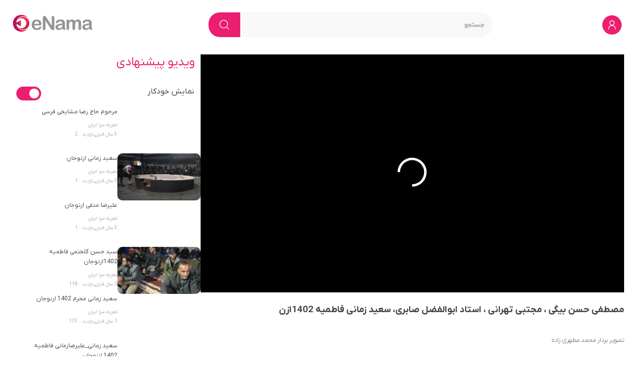

--- FILE ---
content_type: application/xml
request_url: https://api-v3-ads.enama.ir/ads/Get/pre/99/5296169
body_size: 1685
content:
<?xml version="1.0" encoding="UTF-8"?>
<VAST version="3.0">  <Ad id="midroll-1" sequence="1">
    <InLine>
      <AdSystem version="2.0">eNama Ads</AdSystem>
      <AdTitle>PreRoll-تکنوپی لینک-2</AdTitle>
      <Error>https://api-v3-ads.enama.ir/ads/PreRoll/Impersion/18/5296169/8</Error> 
      <Impression>https://api-v3-ads.enama.ir/ads/PreRoll/Impersion/18/5296169/1</Impression>
      <Creatives>
        <Creative sequence="2">
          <Linear skipoffset="00:00:05">
            <Duration>00:00:30</Duration>
            <TrackingEvents>
              <Tracking event="start">https://api-v3-ads.enama.ir/ads/PreRoll/Impersion/18/5296169/2</Tracking>
              <Tracking event="skip">https://api-v3-ads.enama.ir/ads/PreRoll/Impersion/18/5296169/7</Tracking>
              <Tracking event="midpoint">https://api-v3-ads.enama.ir/ads/PreRoll/Impersion/18/5296169/4</Tracking>
              <Tracking event="thirdQuartile">https://api-v3-ads.enama.ir/ads/PreRoll/Impersion/18/5296169/5</Tracking>
              <Tracking event="complete">https://api-v3-ads.enama.ir/ads/PreRoll/Impersion/18/5296169/6</Tracking>
            </TrackingEvents>

            <VideoClicks>
              <ClickThrough><![CDATA[https://urlb.ir/technopaybannerhome]]></ClickThrough>
              <ClickTracking>https://api-v3-ads.enama.ir/ads/PreRoll/Impersion/18/5296169/9</ClickTracking>
            </VideoClicks>
            <MediaFiles>
              <MediaFile id="1" delivery="streaming" type="application/vnd.apple.mpegurl" bitrate="400" width="640" height="360"><![CDATA[https://master.enama.ir/ads-1-19-0.m3u8]]></MediaFile>
            </MediaFiles>

          </Linear>
        </Creative>
      </Creatives>
    </InLine>
  </Ad></VAST>

--- FILE ---
content_type: image/svg+xml
request_url: https://api-v3-final.enama.ir/logo/logotype-enama.svg
body_size: 2243
content:
<svg id="Layer_1" data-name="Layer 1" xmlns="http://www.w3.org/2000/svg" xmlns:xlink="http://www.w3.org/1999/xlink" viewBox="0 0 640.99 135.78">
  <defs>
    <style>
      .cls-1{fill:#939598;}.cls-2{fill:url(#linear-gradient);}.cls-3{fill:url(#linear-gradient-2);}.cls-4{fill:url(#linear-gradient-3);}
    </style>
    <linearGradient id="linear-gradient" x1="14.01" y1="76.01" x2="137.28" y2="76.01" gradientTransform="matrix(1, 0, 0, -1, 0, 152)" gradientUnits="userSpaceOnUse">
      <stop offset="0.3" stop-color="#b7135d"/>
      <stop offset="0.77" stop-color="#ea2d5a"/>
    </linearGradient>
    <linearGradient id="linear-gradient-2" x1="-790.9" y1="-267.27" x2="-744.35" y2="-267.27" gradientTransform="matrix(0.86, -0.5, 0.49, 0.85, 860.14, -74.67)" xlink:href="#linear-gradient"/>
    <linearGradient id="linear-gradient-3" x1="60.56" y1="112.4" x2="132.8" y2="40.16" gradientTransform="matrix(1, 0, 0, -1, 0, 152)" gradientUnits="userSpaceOnUse">
      <stop offset="0.53" stop-color="#ea2d5a"/>
      <stop offset="0.67" stop-color="#e42c58"/>
      <stop offset="0.84" stop-color="#d42854"/>
      <stop offset="1" stop-color="#bf234e"/>
    </linearGradient>
  </defs>
  <path class="cls-1" d="M338.84,16.6a9.68,9.68,0,0,1,7.68,3.23q2.81,3.23,2.81,9.69V117.1q0,14.67-12.16,14.66a16.15,16.15,0,0,1-5.47-.87,13.81,13.81,0,0,1-4.55-2.77,27,27,0,0,1-3.95-4.45c-1.22-1.69-2.44-3.43-3.65-5.2L277.24,53.6v65.25q0,6.38-3,9.65a9.83,9.83,0,0,1-7.6,3.26,9.68,9.68,0,0,1-7.67-3.3q-2.89-3.32-2.89-9.62V32.93a24.33,24.33,0,0,1,1.22-8.58,12.25,12.25,0,0,1,4.78-5.58,13,13,0,0,1,7.22-2.17,11.84,11.84,0,0,1,9,3.65,27.45,27.45,0,0,1,3.34,4.33q1.71,2.66,3.54,5.54l43.37,65.63V29.52q0-6.45,2.77-9.69a9.35,9.35,0,0,1,7.48-3.22" transform="translate(-14.01 -8.11)"/>
  <path class="cls-1" d="M241.9,103.18a7.47,7.47,0,0,0-5.16-1.75,6.8,6.8,0,0,0-4.56,1.37q-3.87,3.65-6.3,5.77a45.84,45.84,0,0,1-5.32,4,22.12,22.12,0,0,1-6,2.73,24.73,24.73,0,0,1-6.79.88,19.1,19.1,0,0,1-17.51-10.86,27.53,27.53,0,0,1-2.85-12.46H228q8.13,0,12.61-2.32t4.48-10.14a34.82,34.82,0,0,0-4.33-16.56,33.73,33.73,0,0,0-13-13.26q-8.72-5.13-20.86-5.12a46.31,46.31,0,0,0-17,3A34.58,34.58,0,0,0,177,57.07a37.79,37.79,0,0,0-8,13.48,51.4,51.4,0,0,0-2.73,17q0,19.52,11.09,30.92t31.07,11.39a48.13,48.13,0,0,0,15.46-2.28A37.92,37.92,0,0,0,235,121.9a26.2,26.2,0,0,0,6.65-7.22,13.49,13.49,0,0,0,2.2-6.57A6.19,6.19,0,0,0,241.9,103.18ZM193.48,65.23a16.6,16.6,0,0,1,12.72-5.35q8.13,0,13.11,5.28T225,81.07h-37.6q1.06-10.48,6-15.84Z" transform="translate(-14.01 -8.11)"/>
  <path class="cls-1" d="M415.46,118.22A64,64,0,0,1,400.91,127a40.83,40.83,0,0,1-15.76,2.93,29.91,29.91,0,0,1-14-3.16,23.12,23.12,0,0,1-9.3-8.54,22.16,22.16,0,0,1-3.27-11.7A20.93,20.93,0,0,1,364,92q5.39-6,14.81-8.05,2-.46,9.79-2T402,79q5.58-1.32,12.12-3.23-.39-8.2-3.31-12t-12.11-3.83q-7.91,0-11.89,2.2a19.3,19.3,0,0,0-6.84,6.61,69.61,69.61,0,0,1-4,5.8q-1.19,1.4-5.05,1.41a8.83,8.83,0,0,1-6-2.24,7.3,7.3,0,0,1-2.54-5.74,17.55,17.55,0,0,1,3.87-10.63q3.87-5.17,12.08-8.51t20.43-3.34q13.68,0,21.5,3.23a19.94,19.94,0,0,1,11.05,10.21q3.24,7,3.23,18.54,0,7.29,0,12.38c0,3.39-.06,7.17-.11,11.32a41.41,41.41,0,0,0,1.94,12.19q1.93,6.34,1.93,8.16a7.61,7.61,0,0,1-3,5.8,10.09,10.09,0,0,1-6.8,2.63q-3.18,0-6.3-3A44.65,44.65,0,0,1,415.46,118.22Zm-1.37-30a103.7,103.7,0,0,1-13.25,3.53q-8.7,1.86-12,2.74a16.47,16.47,0,0,0-6.39,3.41,8.75,8.75,0,0,0-3,7.11,10.51,10.51,0,0,0,3.57,8,13.23,13.23,0,0,0,9.35,3.3,24.38,24.38,0,0,0,11.35-2.69,18.05,18.05,0,0,0,7.64-7q2.81-4.73,2.81-15.5Z" transform="translate(-14.01 -8.11)"/>
  <path class="cls-1" d="M517.6,89.27v27.57q0,6.52-3,9.79a10.07,10.07,0,0,1-7.83,3.27,9.74,9.74,0,0,1-7.63-3.27q-2.93-3.25-2.93-9.79v-33a105,105,0,0,0-.53-12.16,13.08,13.08,0,0,0-2.89-7.1q-2.35-2.77-7.44-2.77-10.18,0-13.41,7t-3.23,20.06v28q0,6.45-2.92,9.76a9.8,9.8,0,0,1-7.71,3.3,10,10,0,0,1-7.71-3.3q-3-3.32-3-9.76V57.52q0-5.85,2.69-8.88a9,9,0,0,1,7.11-3,9.64,9.64,0,0,1,7.1,2.85,10.61,10.61,0,0,1,2.85,7.86v2a35.91,35.91,0,0,1,11.55-9.49,30.45,30.45,0,0,1,13.67-3,27.42,27.42,0,0,1,13.45,3.11,24.41,24.41,0,0,1,9.27,9.42,36.18,36.18,0,0,1,11.24-9.46,28.91,28.91,0,0,1,13.3-3.08,30.4,30.4,0,0,1,14.66,3.34,21.35,21.35,0,0,1,9.19,9.58q2.65,5.61,2.66,17.69v40.5q0,6.53-3,9.79a10.06,10.06,0,0,1-7.82,3.26,10,10,0,0,1-7.71-3.3q-3-3.3-3-9.76V82a80,80,0,0,0-.57-10.71A12.3,12.3,0,0,0,541,64.51q-2.52-2.73-7.6-2.73a13.92,13.92,0,0,0-7.79,2.43,16.43,16.43,0,0,0-5.73,6.53Q517.6,76,517.6,89.27Z" transform="translate(-14.01 -8.11)"/>
  <path class="cls-1" d="M632.27,118.22A64.18,64.18,0,0,1,617.73,127,40.88,40.88,0,0,1,602,129.92a29.84,29.84,0,0,1-14-3.16,23.08,23.08,0,0,1-9.31-8.54,22.16,22.16,0,0,1-3.27-11.7A20.93,20.93,0,0,1,580.77,92q5.38-6,14.81-8.05,2-.46,9.79-2c5.22-1.07,9.68-2,13.41-2.93s7.76-2,12.12-3.23q-.39-8.2-3.31-12t-12.12-3.83q-7.89,0-11.88,2.2a19.19,19.19,0,0,0-6.83,6.61,67.23,67.23,0,0,1-4,5.81q-1.17,1.4-5.05,1.4a8.84,8.84,0,0,1-6-2.24,7.3,7.3,0,0,1-2.54-5.73A17.52,17.52,0,0,1,583,57.29q3.87-5.16,12.08-8.51t20.43-3.34q13.68,0,21.5,3.23a20,20,0,0,1,11.06,10.22q3.23,7,3.23,18.53,0,7.29,0,12.38t-.11,11.32a41.78,41.78,0,0,0,1.93,12.2q1.94,6.33,1.94,8.16a7.62,7.62,0,0,1-3,5.8,10.1,10.1,0,0,1-6.8,2.62q-3.19,0-6.3-3A45.14,45.14,0,0,1,632.27,118.22Zm-1.37-30a102.77,102.77,0,0,1-13.25,3.53q-8.7,1.86-12,2.74a16.26,16.26,0,0,0-6.38,3.42,8.73,8.73,0,0,0-3,7.1,10.51,10.51,0,0,0,3.57,8,13.28,13.28,0,0,0,9.34,3.31,24.28,24.28,0,0,0,11.36-2.7,18,18,0,0,0,7.63-7q2.82-4.71,2.81-15.5Z" transform="translate(-14.01 -8.11)"/>
  <path class="cls-2" d="M97.78,131.56c-28.61,0-52.21-23.18-55.34-49.5-5-42.18,28.19-62.65,57-61.6A55.54,55.54,0,0,1,137,36.75,67.09,67.09,0,0,0,74,8.55C42.86,12.1,17.8,37.16,14.45,68.28a68,68,0,0,0,122.18,48,.2.2,0,0,0-.21-.2A55.58,55.58,0,0,1,97.78,131.56Z" transform="translate(-14.01 -8.11)"/>
  <path class="cls-3" d="M79.4,94.39a4.37,4.37,0,0,1-6.47,3.75L40.35,79.56a4.32,4.32,0,0,1,0-7.52l32.79-18.8A4.31,4.31,0,0,1,79.61,57Z" transform="translate(-14.01 -8.11)"/>
  <path class="cls-4" d="M83.16,115.69a39.93,39.93,0,1,0-30.7-65.37A50.71,50.71,0,0,1,98,24.63c26.11.63,48,21.72,49.71,47.83a51,51,0,0,1-95.24,28.61A38.85,38.85,0,0,0,83.16,115.69Z" transform="translate(-14.01 -8.11)"/>
</svg>

--- FILE ---
content_type: application/javascript
request_url: https://enama.ir/static/js/chunk-SingleVideo.6620fbb7.js
body_size: 13398
content:
"use strict";(self.webpackChunktest_react=self.webpackChunktest_react||[]).push([[880],{1117:(e,n,t)=>{t.d(n,{A:()=>d});var i=t(9950),s=t(2408),a=t(2524);function o(e){let{title:n,description:t,robots:s,canonical:o,og:l,twitter:r,jsonLd:A,objectid:c}=e;return i.useEffect((()=>{const e=[];return n&&e.push((0,a.D6)(n)),""===t&&(t="ویدیو "+n),t&&e.push((0,a.qg)("description",t)),s&&e.push((0,a.qg)("robots",s)),o&&e.push((0,a.ZG)("canonical",o)),l&&(l.title&&e.push((0,a.SD)("og:title",l.title)),l.type&&e.push((0,a.SD)("og:type",l.type)),l.image&&e.push((0,a.SD)("og:image",l.image)),l.url&&e.push((0,a.SD)("og:url",l.url)),"video.other"===l.type&&(c&&e.push((0,a.SD)("og:video:url","https://media.enama.ir/1-"+c+".mp4")),c&&e.push((0,a.SD)("og:video:secure_url","https://media.enama.ir/1-"+c+".mp4")),c&&e.push((0,a.SD)("og:video:width","1280")),c&&e.push((0,a.SD)("og:video:height","720"))),l.siteName&&e.push((0,a.SD)("og:site_name",l.siteName)),t&&e.push((0,a.SD)("og:description",t))),r&&(r.card&&e.push((0,a.qg)("twitter:card",r.card)),(r.title||n)&&e.push((0,a.qg)("twitter:title",r.title||n)),(r.description||t)&&e.push((0,a.qg)("twitter:description",r.description||t)),r.image&&e.push((0,a.qg)("twitter:image",r.image)),"video.other"===l.type&&(r.image&&e.push((0,a.qg)("twitter:player:width","1280")),r.image&&e.push((0,a.qg)("twitter:player:height","720")),r.image&&e.push((0,a.qg)("twitter:player",l.url)))),"video.other"===l.type&&A&&e.push((0,a.IZ)(A)),()=>e.forEach((e=>e()))}),[n,t,s,o,JSON.stringify(l),JSON.stringify(r),JSON.stringify(A)]),null}var l=t(4414);function r(e){if("string"!=typeof e)return e;try{return decodeURIComponent(e)}catch(n){return e}}function A(e){return"string"!=typeof e?e:e.normalize("NFC").toLowerCase().replace(/\u064A/g,"ی").replace(/\u0643/g,"ک").replace(/(?:[\xA9\xAE\u203C\u2049\u2122\u2139\u2194-\u2199\u21A9\u21AA\u231A\u231B\u2328\u2388\u23CF\u23E9-\u23F3\u23F8-\u23FA\u24C2\u25AA\u25AB\u25B6\u25C0\u25FB-\u25FE\u2600-\u2605\u2607-\u2612\u2614-\u2685\u2690-\u2705\u2708-\u2712\u2714\u2716\u271D\u2721\u2728\u2733\u2734\u2744\u2747\u274C\u274E\u2753-\u2755\u2757\u2763-\u2767\u2795-\u2797\u27A1\u27B0\u27BF\u2934\u2935\u2B05-\u2B07\u2B1B\u2B1C\u2B50\u2B55\u3030\u303D\u3297\u3299\uFE0F]|\uD83C[\uDC00-\uDCFF\uDD0D-\uDD0F\uDD2F\uDD6C-\uDD71\uDD7E\uDD7F\uDD8E\uDD91-\uDD9A\uDDAD-\uDDFF\uDE01-\uDE0F\uDE1A\uDE2F\uDE32-\uDE3A\uDE3C-\uDE3F\uDE49-\uDFFF]|\uD83D[\uDC00-\uDD3D\uDD46-\uDE4F\uDE80-\uDEFF\uDF74-\uDF7F\uDFD5-\uDFFF]|\uD83E[\uDC0C-\uDC0F\uDC48-\uDC4F\uDC5A-\uDC5F\uDC88-\uDC8F\uDCAE-\uDCFF\uDD0C-\uDD3A\uDD3C-\uDD45\uDD47-\uDEFF]|\uD83F[\uDC00-\uDFFD])/g,"").replace(/[\u200C\u200D]/g,"").replace(/\s{2,}/g," ").trim()}function c(e){return"string"!=typeof e||0===e.length||/^https?:\/\//i.test(e)?e:"https://enama.ir".concat(e.startsWith("/")?"":"/").concat(e)}function d(e){let{title:n="",summary:t="",poster:i="",type:a="video.other",uploadDate:d="",embedUrl:u,durationSeconds:p,videoDurationHMS:m,views:h,language:x="fa-IR",isFamilyFriendly:g=!0,publisherName:f="eNama",publisherLogoUrl:v="https://enama.ir/assets/svg/logotype-enama.svg",ObjectID:b=""}=e;const{pathname:j}=(0,s.zy)(),y=A(r(n)),D=A(r(t)),w=r(j),C="https://enama.ir".concat(w.replace("/v/","/videos/")),N=c(i),k=u?c(u):void 0;let S=Number.isFinite(p)?p:void 0;S||"string"!=typeof m||(S=function(e){if("string"!=typeof e)return;const n=e.trim().split(":").map(Number);if(!n.some((e=>Number.isNaN(e)||e<0))){if(3===n.length){const[e,t,i]=n;if(t>59||i>59)return;return 3600*e+60*t+i}if(2===n.length){const[e,t]=n;if(e>59||t>59)return;return 60*e+t}}}(m));const I=function(e){if(!Number.isFinite(e)||e<=0)return;const n=Math.floor(e/3600),t=Math.floor(e%3600/60),i=Math.floor(e%60);return"PT".concat(n?n+"H":"").concat(t?t+"M":"").concat(i?i+"S":"")||"PT0S"}(S),E=Boolean(y)&&Boolean(D||y)&&Boolean(d)&&Boolean(N)&&Boolean(C)?{"@context":"https://schema.org","@type":"VideoObject",name:y,description:D,thumbnailUrl:[N],uploadDate:(F=d,"string"!=typeof F||0===F.length?"":F.match(/Z|(\+|-)\d{2}:\d{2}$/i)?F:"".concat(F,"+03:30")),contentUrl:"https://media.enama.ir/1-"+b+".mp4",mainEntityOfPage:C,url:C,inLanguage:x,isFamilyFriendly:g}:void 0;var F;return E&&(I&&(E.duration=I),k&&(E.embedUrl=k),f&&(E.publisher={"@type":"Organization",name:f},v&&(E.publisher.logo={"@type":"ImageObject",url:c(v),width:512,height:512})),E.potentialAction={"@type":"WatchAction",target:{"@type":"EntryPoint",urlTemplate:C}},Number.isFinite(h)&&h>0&&(E.interactionStatistic=[{"@type":"InteractionCounter",interactionType:{"@type":"WatchAction"},userInteractionCount:Math.floor(h)}])),(0,l.jsxs)(l.Fragment,{children:[(0,l.jsx)(o,{title:"".concat(y).concat(y?" | ":"","eNama"),description:D,robots:"index,follow",canonical:C,og:{title:y,type:a,image:N,url:C,siteName:"eNama",description:D,locale:x.replace("-","_")},twitter:{card:"summary_large_image",title:y,description:D,image:N},objectid:b,jsonLd:E}),(0,l.jsx)("meta",{name:"robots",content:"index, follow"}),(0,l.jsx)("meta",{name:"googlebot",content:"max-snippet:-1"}),(0,l.jsx)("meta",{name:"googlebot",content:"max-video-preview:-1"}),(0,l.jsx)("meta",{name:"googlebot",content:"max-image-preview:large"})]})}},2261:(e,n,t)=>{t.r(n),t.d(n,{default:()=>se});var i=t(2555),s=t(5441),a=t(9211),o=t(9950),l=t(2408),r=t(5072),A=t.n(r),c=t(4284),d=t.n(c),u=t(7659),p=t.n(u),m=t(4868),h=t.n(m),x=t(540),g=t.n(x),f=t(5627),v={attributes:{"data-style-bundle":"main"}};v.setAttributes=h(),v.insert=p().bind(null,"head"),v.domAPI=d(),v.insertStyleElement=g(),A()(f.A,v);var b=t(6174),j=t(2524),y=t(4596),D=t(4414);function w(e){const{CommentBody:n,UserName:t,UserLastName:i,CommentCreateDate:s}=e;return(0,D.jsxs)("div",{className:"comment-box-item",children:[(0,D.jsxs)("div",{className:"profile-Comment-Info",children:[(0,D.jsx)("span",{className:"profile-User-comment",children:(0,D.jsx)(y.eu,{})}),(0,D.jsxs)("p",{className:"Name-comment",children:[t," ",i]}),(0,D.jsx)("p",{style:{marginBottom:"5px",color:"rgb(211, 214, 224)"},children:"."}),(0,D.jsx)("p",{className:"date-comment",children:(0,j.fF)(s)})]}),(0,D.jsx)("div",{className:"main-comment-Text",children:(0,D.jsx)("p",{children:n})})]})}var C=t(2883);function N(e){let{videoId:n,fetechedVideoBox:t}=e;const{data:s,error:a,isLoading:o}=(0,C.Ou)("comments","Video/List/Comment/".concat(n),{headers:{pageindex:1},options:{staleTime:3e5,refetchOnMount:!1,enabled:t,onError:e=>{}},keyParams:{id:n}});if(o||a||!s)return"loading...";const l=s.Items;return null===l?(0,D.jsx)("div",{className:"comment-box","data-nosnippet":!0}):(0,D.jsx)("section",{className:"comment-box","data-nosnippet":!0,children:l.map(((e,n)=>(0,D.jsx)(w,(0,i.A)({},e),n)))})}var k=t(7374),S=t(3816),I=t(8668);function E(e){const{videoId:n,fetechedVideoBox:t}=e,a=(0,o.useRef)(null),[l,r]=(0,o.useState)(""),A=(0,s.jE)(),c=A.getQueryData(["comments",{id:n}]),d=(null==c?void 0:c.clicked)||null,{globalState:u}=(0,k.S)(),p=u.userInfo,{showAuthAlert:m}=(0,S.A)(),h=(0,C.L2)(["comments",{id:n}],"Video/Action/Comment/".concat(n),{method:"PUT",options:{onMutate:async e=>{},onSuccess:e=>{A.setQueryData(["comments",{id:n}],(t=>{if(r(""),"RateLimited"===e.Items.Status)return b.oR.error("لطفا ۳ دقیقه دیگر تلاش کنید"),(0,i.A)({},t);"Inserted"===e.Items.Status?A.resetQueries({queryKey:["comments",{id:n}],exact:!0}):b.oR.error("عملبات انجام نشد")}))},data:(0,j.b1)({More:l})}});return(0,D.jsxs)(D.Fragment,{children:[(0,D.jsx)("h5",{className:"lable-comment var--title","data-nosnippet":!0,children:"نظرات"}),(0,D.jsxs)("section",{className:"comment-container","data-nosnippet":!0,children:[(0,D.jsx)("span",{className:"profile-comment"}),(0,D.jsx)("textarea",{ref:a,className:"textArea",value:l,onChange:e=>r(e.target.value),rows:"1",placeholder:"نظر خود را بنویسید.",onFocus:e=>{if(!p)return e.target.blur(),m()}}),(0,D.jsx)(I.A,{onClick:()=>{if(!p)return m();(0,j.iW)(d,3)?h.mutate():b.oR.error("این درخواست هر سه دقیقه یکبار قابل انجام است")},className:"send","aria-label":"دکمه ارسال نظر",children:"ارسال"})]}),(0,D.jsx)(N,{videoId:n,fetechedVideoBox:t})]})}const F=e=>{let{url:n="",videoId:t}=e;const i=(0,j.Fr)();function s(e){e.UrlClicked&&fetch("".concat(e.UrlClicked,"/").concat(t))}function a(e){e.UrlClicked&&fetch("".concat(e.UrlViewed,"/").concat(t))}function r(e){e.UrlError&&(fetch("".concat(e.UrlError,"/").concat(t)),b.oR.dismiss())}function A(e){const{data:n}=e;return(0,D.jsxs)(l.k2,{onClick:()=>s(n),to:n.AdsLink,target:"_blank",className:"popup-image",children:[(0,D.jsx)("h3",{className:"popup-image__title",children:n.AdsTitle}),(0,D.jsx)("img",{className:"popup-image__img",onError:()=>r(n),onLoad:()=>a(n),src:n.AdsAssets,alt:""})]})}function c(e){const{data:n}=e;return(0,D.jsxs)(l.k2,{onClick:()=>s(n),to:n.AdsLink,target:"_blank",className:"popup-iframe",children:[(0,D.jsx)("h3",{className:"popup-iframe__title",children:n.AdsTitle}),(0,D.jsx)("iframe",{className:"popup-iframe__iframe",src:n.AdsAssets,title:"description"})]})}function d(e){const{data:n}=e;return(0,D.jsx)(l.k2,{onClick:()=>s(n),to:n.AdsLink,target:"_blank",className:"popup-video",children:(0,D.jsxs)("video",{className:"popup-video__video",muted:!0,autoPlay:!0,controls:!0,onError:()=>r(n),children:[(0,D.jsx)("source",{src:n.AdsAssets,type:"video/mp4"}),"Your browser does not support the video tag."]})})}function u(e){const{data:n}=e;return(0,D.jsx)(l.k2,{onClick:()=>s(n),to:n.AdsLink,target:"_blank",className:"popup-none-border",children:(0,D.jsx)("img",{className:"popup-image__img",onError:()=>r(n),onLoad:()=>a(n),src:n.AdsAssets,alt:""})})}function p(e){let{data:n}=e;const i=n.AdsTypeID;return(0,o.useEffect)((()=>{fetch("".concat(n.UrlStarted,"/").concat(t))}),[n]),2===i?(0,D.jsx)(A,{data:n}):3===i?(0,D.jsx)(c,{data:n}):4===i?(0,D.jsx)(d,{data:n}):7===i?(0,D.jsx)(u,{data:n}):null}return{fetchWithToast:async()=>{try{const e=await fetch(n),t=await e.json();if(Array.isArray(t)&&t&&t.length>0){const e=t[0].AdsForceSeconds,n=!!e,s=t[0].AdsAutoCloseSeounds||e,a="ads-pop-up ".concat(7==t[0].AdsTypeID&&"none-border"," ").concat(n&&"block-close"," ").concat(i&&"mobile");return b.oR.dismiss(),(0,b.oR)((0,D.jsx)(p,{}),{toastId:t[0].AdsTypeLable,className:a,position:"bottom-left",autoClose:!1,draggable:!1,closeOnClick:!1,pauseOnHover:!1,data:t[0]}),s&&setTimeout((()=>{b.oR.dismiss()}),1e3*s),t}return null}catch(e){}}}};var L=t(7497),_=t(1591);function V(e){const{Slug:n,Logo:t,Title:i}=e;return(0,D.jsx)("figure",{children:(0,D.jsxs)(l.k2,{to:"/".concat(n,"/videos"),title:i,className:"channel-item-2",children:[(0,D.jsx)(_.A,{srcOriginal:t,alt:i}),(0,D.jsx)("h2",{className:"channel-name-2",children:i})]})})}var P=t(9467),T=(t(4156),t(996)),M=t(6840);function B(e){var n;const{fetechedVideoBox:t,initData:i,AllowSuggestionChannelCondition:s,loadingMode:a,arialabel:r}=e,{isMobile:A}=(0,P.X)(),c=(0,o.useRef)(),d=!(!s||!t),{globalState:u}=(0,k.S)(),{App_Age:p}=u,m=null==i?void 0:i.Items,h=null==m?void 0:m.App_ChanelCategoryID,{data:x,error:g,isLoading:f}=(0,C.Ou)("ChannelSuggestion","Chanel/Suggestion/".concat(20),{headers:{pageindex:1,ParentalAge:p||(i?null==i||null===(n=i.Items)||void 0===n?void 0:n.App_Age:99),ChanelCategoryID:h||0},options:{refetchOnMount:!0,enabled:d}}),{initLoading:v,initError:w}=(0,l.KC)(),N=null==x?void 0:x.Items;if(!N)return null;const S=v||w||a||f,E=S?(0,j.hX)(20):null==x?void 0:x.Items,F=S?T.A:V,_=null==i?void 0:i.Items,B=null==_?void 0:_.App_SwiperChanelSuggestionSingle;if(g&&b.oR.error(M.f),null===N)return null;const O=()=>(0,D.jsxs)("div",{children:[(0,D.jsx)(I.A,{className:"prev-btn-2-suggest","aria-label":"اسلاید قبلی",onClick:()=>null==c?void 0:c.current.slideNext(),children:(0,D.jsx)(y.et,{})}),(0,D.jsx)(I.A,{className:"next-btn-2-suggest","aria-label":"اسلاید بعدی",onClick:()=>null==c?void 0:c.current.slidePrev(),children:(0,D.jsx)(y.et,{className:"Rotate"})})]});return(0,D.jsxs)("div",{className:"spPageGap",style:{width:"100%",position:"relative"},children:[(0,D.jsx)("span",{className:"channel-title-single",children:(0,D.jsx)("h2",{className:"var--title",children:"کانال‌های پیشنهادی"})}),(0,D.jsxs)("div",{className:"suggest-channel",children:[!A&&(0,D.jsx)(O,{}),(0,D.jsx)(L.A,{list:E,swiperRef:c,arialabel:null!=r?r:"کانال های پیشنهادی",breakpoints:B?JSON.parse(B)[0]:null,SwiperSlideChildren:F})]})]})}var O=t(9165);const U=e=>{let{videoId:n}=e;const[t,i]=(0,o.useState)(null),s="https://api-v3-ads.enama.ir/Ads/Get/8/99/".concat(n);function a(){fetch("".concat(t.UrlClicked,"/").concat(n))}return(0,o.useEffect)((()=>{(async()=>{try{const e=await fetch(s),t=await e.json();t&&(fetch("".concat(t.UrlStarted,"/").concat(n)),i(t[0]))}catch(e){i(null)}})()}),[n]),t?(0,D.jsxs)("div",{onClick:a,className:"sticky-banner",children:[(0,D.jsx)(y.bm,{className:"close_icon",onClick:()=>i(null)}),(0,D.jsx)(l.k2,{onClick:a,target:"_blank",to:t.AdsLink,children:(0,D.jsx)("img",{className:"sticky-banner__img",onError:function(){fetch("".concat(t.UrlError,"/").concat(n))},onLoad:function(){fetch("".concat(t.UrlViewed,"/").concat(n))},src:t.AdsAssets})})]}):null};var R=t(6666),H=t(5224),Y=t(8725),q={attributes:{"data-style-bundle":"main"}};function Z(e){let{defaultChecked:n=!1,onChange:t,disabled:i=!1}=e;const[s,a]=(0,o.useState)(n);return(0,D.jsxs)("label",{"aria-label":"نمایش خودکار",className:"toggle-switch ".concat(i?"disabled":""),children:[(0,D.jsx)("input",{type:"checkbox",checked:s,onChange:()=>{if(i)return;const e=!s;a(e),null==t||t(e)}}),(0,D.jsx)("span",{className:"slider"})]})}q.setAttributes=h(),q.insert=p().bind(null,"head"),q.domAPI=d(),q.insertStyleElement=g(),A()(Y.A,q);var z=t(5198);const Q=function(e){let{videoId:n}=e;const[t,i]=(0,o.useState)(null),s="https://api-v3-ads.enama.ir/Ads/Get/1/99/".concat(n);return(0,o.useEffect)((()=>{(async()=>{try{const e=await fetch(s),t=await e.json();t&&t.UrlStarted&&(fetch("".concat(t.UrlStarted,"/").concat(n)),i(t[0]))}catch(e){i(null)}})()}),[]),t?(0,D.jsxs)("div",{className:"ad-box",children:[(0,D.jsxs)("div",{className:"container",children:[(0,D.jsx)("h3",{children:t.AdsTitle}),(0,D.jsx)(y.bm,{className:"close_icon",onClick:()=>i(null)})]}),(0,D.jsx)("p",{className:"ad-box-body",children:t.AdsBody}),(0,D.jsxs)("div",{className:"ad-buttons",children:[(0,D.jsx)(I.A,{onClick:()=>fetch("".concat(t.UrlClicked,"/").concat(n)),"aria-label":"دکمه مسیریابی",children:(0,D.jsxs)("a",{className:"ad-link",href:"https://www.google.com/maps?q=".concat(t.AdsLocation),children:[(0,D.jsx)(y.aZ,{}),"مسیریابی"]})}),(0,D.jsx)(I.A,{onClick:()=>fetch("".concat(t.UrlClicked,"/").concat(n)),"aria-label":"دکمه تماس",children:(0,D.jsxs)("a",{className:"ad-link",href:"tel:".concat(t.AdsTel),children:[(0,D.jsx)(y.Je,{}),"تماس"]})})]})]}):null};function W(e){var n,t,i;const{videoId:s,fetechedVideoBox:l,initData:r,SingleVideoSuggestCondition:A,ssr:c}=e,d=(null==r?void 0:r.App_AllowShowAds)||!1,{data:u}=(0,C.Ou)("videoDetails","Video/Detail/".concat(s),{options:{enabled:l,onSuccess:e=>{},onError:e=>{}},keyParams:{videoId:s}}),p=(null==u||null===(n=u.Items)||void 0===n?void 0:n.ChanelID)||!1,m=!!(l&&p&&u&&A),{globalState:h}=(0,k.S)(),{App_Age:x}=h,g=null==r?void 0:r.Items,f=null==g?void 0:g.App_ChanelCategoryID,{data:v,error:b,isLoading:j}=(0,C.Ou)("SingleVideoSuggest","Video/Suggestion/".concat(p,"/").concat(null==u||null===(t=u.Items)||void 0===t?void 0:t.Orientation),{headers:{pageindex:1,ParentalAge:x||(r?null==r||null===(i=r.Items)||void 0===i?void 0:i.App_Age:x),ChanelCategoryID:f||0},options:{refetchOnMount:!0,enabled:m}});if(b||j||!l||!m)return(0,D.jsxs)("div",{className:"left-content-video",children:[(0,D.jsx)(H.A,{type:"Single-Video-left",repeat:1}),";"]});const y=()=>{const[e,n]=(0,o.useState)(a.A.get("autoPlay"));return(0,D.jsxs)("div",{className:"autoplay-status","data-nosnippet":!0,children:[(0,D.jsx)("div",{className:"autoplay-text",children:"نمایش خودکار"}),(0,D.jsx)(Z,{onChange:()=>{const t="disabled"===e?"enabled":"disabled";n(t),a.A.set("autoPlay",t,{expires:.5})},defaultChecked:"enabled"===e})]})};return(0,D.jsxs)("aside",{className:"left-content-video","data-nosnippet":!0,children:[!d&&!c&&(0,D.jsx)(Q,{videoId:s}),(0,D.jsxs)("div",{className:"suggestion-video",children:[(0,D.jsx)("h5",{children:"ویدیو پیشنهادی"}),(0,D.jsx)(y,{}),null!=v&&v.Items?(0,D.jsx)(z.A,{direction:"row",className:"cover-168",list:null==v?void 0:v.Items}):(0,D.jsx)("div",{"data-nosnippet":!0,children:"بدون ویدیو"})]})]})}var K=t(1117),J=t(1192),G=t(8184),X=t(6430),$=t(4257),ee={attributes:{"data-style-bundle":"main"}};function ne(e){let{modalRef:n}=e;return(0,D.jsxs)("div",{style:{display:"flex",flexDirection:"column",gap:"1rem"},children:[(0,D.jsx)("h2",{children:" گزارش تخلف"}),(0,D.jsxs)("div",{className:"dropdown-wrapper",children:[(0,D.jsx)("span",{children:(0,D.jsx)(y.Ck,{className:"dropdown-icon"})}),(0,D.jsxs)("select",{name:"reportReason",className:"reportReason",children:[(0,D.jsx)("option",{value:"obscene_content",children:"محتوای مستهجن"}),(0,D.jsx)("option",{value:"islamic_violation",children:"محتوای خلاف شئونات اسلامی"}),(0,D.jsx)("option",{value:"threatening",children:"محتوای تهدیدآمیز"}),(0,D.jsx)("option",{value:"child_abuse",children:"کودک آزاری"}),(0,D.jsx)("option",{value:"animal_abuse",children:"حیوان آزاری"}),(0,D.jsx)("option",{value:"verbal_violence",children:"خشونت کلامی و قومی"}),(0,D.jsx)("option",{value:"political_content",children:"محتوای سیاسی"}),(0,D.jsx)("option",{value:"gambling_ads",children:"تبلیغ شبکه های قمار و شرط بندی"}),(0,D.jsx)("option",{value:"irrelevant_subtitle",children:"زیرنویس نامربوط"}),(0,D.jsx)("option",{value:"low_quality",children:"کیفیت پایین و مدتزمان خارج از استاندارد ویدیو"}),(0,D.jsx)("option",{value:"copyright_violation",children:"کپی رایت"}),(0,D.jsx)("option",{value:"no_value",children:"فاقد ارزش فروش محتوا"}),(0,D.jsx)("option",{value:"fake_content",children:"محتوای نامعتبر - تقلبی"})]})]}),(0,D.jsx)("textarea",{className:"textarea-Modal",placeholder:"متن گزارش...",rows:4}),(0,D.jsxs)("span",{style:{display:"flex",justifyContent:"center"},children:[(0,D.jsx)(I.A,{"aria-label":"لغو",className:"cancel-btn-modal",onClick:()=>n.close(),style:{marginTop:"1rem"},children:"لغو"}),(0,D.jsx)(I.A,{"aria-label":"ثبت",className:"sub-btn-modal",onClick:()=>n.close(),style:{marginTop:"1rem"},children:"ثبت"})]})]})}ee.setAttributes=h(),ee.insert=p().bind(null,"head"),ee.domAPI=d(),ee.insertStyleElement=g(),A()($.A,ee);var te=t(8957);function ie(e){var n;const{videoId:t,fetechedVideoBox:s,initData:a,initLoading:r,initError:A}=e,{authActionControll:c,isAuthenticated:d}=(0,X.A)(),u=(0,l.Zp)(),[p,m]=(0,o.useState)(!1),[h,x]=(0,o.useState)(!1),g=!r&&!A&&a&&a.Items.App_AllowShowInfoChannelSingleVideo,f=(0,o.useRef)(),[v,w]=(0,o.useState)(null),{data:N,error:k,isLoading:S}=(0,C.Ou)("videoDetails","Video/Detail/".concat(t),{options:{staleTime:3e5,refetchOnMount:!1,enabled:s},keyParams:{videoId:t}}),{queryClient:E}=(0,G.W)({apiKey:"",param:{}}),F=(0,C.L2)(["videoDetails",{videoId:t}],"Video/Action/Like/".concat(t),{method:"PUT",headers:{VideoID:t},options:{onMutate:async e=>{m(!0)},onSuccess:e=>{m(!1),E.setQueryData(["videoDetails",{videoId:t}],(n=>(n.Items.IsLiked="Added"===e.Items.Status?1:0,(0,i.A)({},n))))}}}),L=(0,C.L2)(["videoDetails",{videoId:t}],"Chanel/SubScribe",{method:"PUT",headers:{ChanelID:null==N||null===(n=N.Items)||void 0===n?void 0:n.ChanelID},options:{onMutate:async e=>{x(!0)},onSuccess:e=>{x(!1),E.setQueryData(["videoDetails",{videoId:t}],(n=>(e.Items.Status="Subscribed"===e.Items.Status?1:0,n.Items.Subscribed=e.Items.Status,(0,i.A)({},n)))),E.setQueryData(["welcome"],(n=>{if(n){const t=n.Items.findIndex((e=>e.ChanelID===(null==_?void 0:_.ChanelID)));if(t>-1)return n.Items[t].IsSubscribed=e.Items.Status,(0,i.A)({},n)}}))}}});if(k||S||!s)return(0,D.jsx)(H.A,{type:"VideoInfoSkeleton",repeat:1});const _=N.Items;if(null===_)return u("/");const V=_.IsLiked,P=(null==a?void 0:a.Items).App_AllowChannelSubscribe;return k&&b.oR.error(M.f),(0,D.jsxs)(D.Fragment,{children:[(0,D.jsxs)(J.A,{ref:f,"data-nosnippet":!0,children:["donate"===v&&(0,D.jsxs)("div",{style:{padding:"1rem"},children:[(0,D.jsx)("h2",{children:"💸 حمایت مالی"}),(0,D.jsx)("input",{type:"text",placeholder:"مبلغ یا توضیح...",style:{width:"100%",marginTop:"1rem",padding:"0.5rem"}}),(0,D.jsx)(I.A,{onClick:()=>f.current.close(),style:{marginTop:"1rem"},"aria-label":"بستن",children:"بستن"})]}),"report"===v&&(0,D.jsx)(ne,{modalRef:f.current})]}),(0,D.jsx)(K.A,{title:_.VideoTitle,summary:_.VideoAbout,views:_.VideoTotalPlayed,poster:_.VideoThumbnail,videoDurationHMS:_.VideoDuration,type:"video.other",uploadDate:_.VideoCreateDate,ObjectID:_.VideoID}),(0,D.jsxs)("header",{className:"title-PlayVideo",children:[(0,D.jsx)(te.A,{videoId:t}),(0,D.jsx)("h1",{className:"info-single__VideoTitle",itemprop:"name",children:_.VideoTitle}),_.VideoAbout&&(0,D.jsx)("p",{className:"info-single__subtitle",itemprop:"description",children:_.VideoAbout})]}),(0,D.jsxs)("section",{className:"profile",children:[(0,D.jsxs)("div",{className:"info-single__channel-user",children:[(0,D.jsx)(l.k2,{to:"/".concat(_.ChanelSlug,"/videos"),className:"info-single__channel-avatar",style:{cursor:"pointer"},children:(0,D.jsx)("img",{className:"info-single__channel-avatar-img",src:_.ChanelLogo,alt:_.ChanelTitle,loading:"lazy",decoding:"async"})}),(0,D.jsxs)(l.k2,{className:"info-single__title-container",to:"/".concat(_.ChanelSlug,"/videos"),children:[(0,D.jsx)("h2",{className:"info-single__title",children:_.ChanelTitle}),_.ChanelTotalSubscribe>0&&(0,D.jsxs)("h4",{"data-nosnippet":!0,className:"info-single__sub-text",style:{textAlign:"right"},children:["عضو :",(T=_.ChanelTotalSubscribe,T<1e3?T:T<1e5||T<1e6?"".concat(Math.floor(T/1e3)," هزار"):T<1e9?"".concat((T/1e6).toFixed(1)," میلیون"):"".concat((T/1e9).toFixed(1)," میلیارد"))]})]}),P&&(0,D.jsx)(I.A,{"aria-label":"دکمه عضویت کانال",className:"info-single__button ".concat(d&&_.Subscribed?"Subscribed":"isNotSubscribed"),onClick:()=>c((()=>L.mutate())),children:(0,D.jsx)("div",h?{className:"loading-spinner"}:{children:(0,D.jsxs)("span",d&&null!=_&&_.Subscribed?{className:"info-single__button-content",children:[(0,D.jsx)(y.ii,{}),"لفو عوضیت"]}:{className:"info-single__button-content",children:[(0,D.jsx)(y.LY,{})," عضویت"]})})})]}),g&&(0,D.jsxs)("div",{className:"profile-infos",children:[(0,D.jsxs)("div",{className:"basic-info-video",children:[(0,D.jsxs)("div",{className:"reaction-buttons",children:[(0,D.jsx)(I.A,{onClick:()=>(async e=>{const n={title:e.VideoTitle,text:e.VideoSubTitle,url:"https://enama.ir/videos/"+e.VideoID};if(navigator.share)try{await navigator.share(n)}catch(e){}else b.oR.error("مرورگر شما از Share پشتیبانی نمی‌کند ")})(_),className:"profile-infos__button ",children:(0,D.jsx)(y.li,{})}),(0,D.jsx)(I.A,{onClick:()=>c((()=>F.mutate())),"aria-label":"دکمه لایک",className:"profile-infos__button ".concat(V&&d?"active_like":""),children:p?(0,D.jsx)("div",{className:"loading-spinner"}):(0,D.jsx)(y.OV,{})})]}),(0,D.jsxs)(I.A,{className:"profile-infos__button",children:[" ",(0,D.jsx)(y._7,{}),"بعدا میببینم"]}),(0,D.jsxs)("div",{className:"profile-infos__button","data-nosnippet":!0,children:[(0,D.jsx)(y.nN,{className:"icon-single"}),(0,D.jsx)("span",{children:(0,D.jsxs)("p",{className:"textPrimary profile-infos__button-text",children:[" ","بازدید : ",_.VideoTotalPlayed," "]})})]}),(0,D.jsxs)("div",{className:"profile-infos__button","data-nosnippet":!0,children:[(0,D.jsx)(y.e$,{className:"icon-single"}),(0,D.jsx)("span",{children:(0,D.jsxs)("p",{className:"textPrimary profile-infos__button-text",children:["انتشار: ",(0,j.fF)(_.VideoCreateDate)]})})]}),(0,D.jsxs)(I.A,{className:"profile-infos__button","aria-label":"دکمه گزارش تخلف",onClick:()=>c((()=>{w("report"),f.current.open()})),children:[(0,D.jsx)(y.j9,{className:"icon-single"}),(0,D.jsx)("p",{className:"textPrimary profile-infos__button-text",children:"گزارش تخلف"})]})]}),(0,D.jsx)("div",{className:"donate-report","data-nosnippet":!0})]})]})]});var T}function se(e){const{videoId:n}=(0,l.g)(),t=(0,l.Zp)(),{fetchWithToast:r}=F({url:"https://api-v3-ads.enama.ir/Ads/Get/-1/99/".concat(n),type:7,videoId:n}),A=(0,s.jE)(),{ssr:c=!1}=e,d={fetching:!1,fetched:c},u=(0,j.Fr)(),[p,m]=(0,o.useState)(d),{initLoading:h,initData:x,initError:g}=(0,l.KC)(),f=!h&&!g&&x&&x.Items.App_AllowLastMovie,v=!h&&!g&&x&&x.Items.App_AllowSuggestionChannel,b=!h&&!g&&x,y=p.fetched,w=window.innerWidth>window.innerHeight,C=e=>{if(c)return null;const n=document.querySelector(".jwplayer"),t=document.querySelector(".header-continer"),i=document.querySelector(".video-fake-aspectRatio");e?(n&&(n.classList.add("fixedVideo"),n.style.top=t.clientHeight+"px",null==n||n.style.setProperty("height","auto","important")),t&&(null==t||t.classList.add("headerMenu-mobile-single"),null==t||t.style.setProperty("height",t.clientHeight+"px")),i&&(null==i||i.classList.add("flex"),null==i||i.style.setProperty("padding-top","calc(56.25% + ".concat((null==t?void 0:t.clientHeight)||130,"px)")))):(n&&(n.classList.remove("fixedVideo"),n.style.top=0),t&&(t.classList.remove("headerMenu-mobile-single"),t.style.setProperty("height",t.clientHeight+"px")),i&&(i.classList.remove("flex"),i.style.setProperty("padding-top","calc(56.25% + ".concat(t.clientHeight,"px)"))))},N=()=>{setTimeout((()=>{const e=window.innerWidth>window.innerHeight;C(!e)}),100)},k=()=>{setTimeout((()=>{document.fullscreenElement?C(!1):C(!w)}),10)};(0,o.useEffect)((()=>{u&&p.fetched&&!w&&C(!0)}),[p]),(0,o.useEffect)((()=>(window.addEventListener("orientationchange",N),window.addEventListener("fullscreenchange",k),()=>{C(!1),window.removeEventListener("orientationchange",N),window.removeEventListener("fullscreenchange",k)})),[]);const S={videoId:n,handleProfileclick:e=>{t("/".concat(e,"/videos"))},fetechedVideoBox:y,initLoading:h,initData:x,initError:g,SingleVideoSuggestCondition:b,lastMovieRenderCondition:f,AllowSuggestionChannelCondition:v,setVideoStatus:m,videoStatus:p,ssr:c,showAds:!0,onCompelete:()=>{try{const i=A.getQueryData(["SingleVideoSuggest"]);if(i&&"disabled"!==a.A.get("autoPlay")){var e,n;const s=null==i||null===(e=i.Items)||void 0===e||null===(n=e[0])||void 0===n?void 0:n.VideoID;s&&t("/videos/".concat(s))}}catch(e){}},miniPlayer:!0,rewardModal:!0};return(0,o.useEffect)((()=>{!c&&r()}),[n]),(0,D.jsxs)(D.Fragment,{children:[(0,D.jsxs)("div",{className:"SingleVideo",id:"videoPage",children:[(0,D.jsxs)("main",{className:"right-content-video",children:[(0,D.jsxs)("div",{style:{width:"100%"},itemscope:!0,itemtype:"https://schema.org/VideoObject",children:[(0,D.jsx)(R.Ay,(0,i.A)((0,i.A)({},S),{},{fakeAspectRatio:u})),(0,D.jsx)(ie,(0,i.A)({},S))]}),c?null:(0,D.jsx)(O.A,(0,i.A)((0,i.A)({},S),{},{fromSingle:!0})),(0,D.jsx)(B,(0,i.A)({},S)),(0,D.jsx)(E,(0,i.A)({},S))]}),(0,D.jsx)(W,(0,i.A)({},S))]}),!c&&(0,D.jsx)(U,(0,i.A)({},S))]})}},4257:(e,n,t)=>{t.d(n,{A:()=>l});var i=t(8039),s=t.n(i),a=t(2504),o=t.n(a)()(s());o.push([e.id,".reportReason {\n    width: 100%;\n    padding: 12px;\n}\n.cancel-btn-modal {\n    padding: 5px 20px;\n    background: transparent;\n    border: none;\n    cursor: pointer;\n}\n.sub-btn-modal {\n    padding: 10px 30px;\n    cursor: pointer;\n    background: #b7135d;\n    border: none;\n    border-radius: 5px;\n    color:  white;\n}\n.dropdown-wrapper {\n    position: relative;\n    width: 100%;\n}\n.textarea-Modal::placeholder{\n    color:  white;\n}\n.textarea-Modal {\n    width: 100%;\n    margin-top: 1rem;\n    padding:  1rem;\n    color: white;\n    background: #2d2d2d;\n    resize: none;\n    border-radius: 5px;\n    border: 1px solid;\n}\n.textarea-Modal:focus{\n    outline: none !important;\n}\n.reportReason:focus{\n    outline: none !important;\n}\n.dropdown-wrapper select {\n    width: 100%;\n    padding: 10px;\n    padding-right: 10px;\n    -webkit-appearance: none;\n            appearance: none;\n    border: 1px solid #ccc;\n    border-radius: 5px;\n    background: #2d2d2d;\n    cursor: pointer;\n    font-size: 14px;\n}\n\n.dropdown-icon {\n    position: absolute;\n    top: 50%;\n    left: 10px;\n    pointer-events: none;\n    /* transform: translateY(-50%); */\n    font-size: 16px;\n    color: #666;\n    transition: transform 0.3s ease;\n}\n\n.dropdown-wrapper:focus-within .dropdown-icon {\n    transform: translateY(-50%) rotate(180deg);\n}",""]),o.locals={};const l=o},5627:(e,n,t)=>{t.d(n,{A:()=>l});var i=t(8039),s=t.n(i),a=t(2504),o=t.n(a)()(s());o.push([e.id,"* {\n  font-family: IRANYekanX;\n}\n.comment-container {\n  width: 100%;\n  display: flex;\n  align-items: center;\n  gap: 10px;\n  position: relative;\n  padding: 10px;\n  border-radius: 15px;\n  background: var(--inputSecondry) !important;\n}\n.profile-comment {\n  width: 50px;\n  height: 50px;\n  border-radius: 50%;\n  object-fit: cover;\n  background-color: #d9d9d9;\n}\n.lable-comment {\n  margin-left: auto;\n  margin: 10px 0 20px auto;\n  font-size: 21px;\n}\n.send {\n  background: var(--btnPrimary);\n  padding: 10px 25px;\n  border-radius: 6px;\n  border: none;\n  margin-right: auto;\n  cursor: pointer;\n}\n.textArea {\n  width: calc(100% - 200px);\n  background: transparent;\n  border: none;\n  outline: none;\n  resize: none;\n  display: flex;\n  align-items: center;\n  font-size: 15px;\n  color: var(--inputTextSecondry);\n  overflow: visible;\n}\n.textArea::placeholder {\n  color: var(--inputTextSecondry);\n}\n.comment-box {\n  width: 100%;\n  display: flex;\n  flex-direction: column;\n  align-items: start;\n  padding: 30px;\n  gap: 30px;\n  /*border: 3px solid #b7135d;*/\n  text-align: right;\n  margin-top: 30px;\n  border-radius: 15px;\n}\n.comment-box-item {\n  display: flex;\n  flex-direction: column;\n  gap: 10px;\n}\n.profile-Comment-Info {\n  display: flex;\n  align-items: center;\n  gap: 10px;\n}\n.profile-User-comment {\n  width: 30px;\n  height: 30px;\n  border-radius: 50%;\n  display: flex;\n  align-items: anchor-center;\n  justify-content: center;\n  background: silver;\n}\n.profile-User-comment > img {\n  width: 100%;\n  height: 100%;\n  border-radius: 50%;\n}\n.date-comment {\n  font-size: 12px;\n  color: #8f8f8f;\n}\n.Name-comment {\n  font-size: 14px;\n  color: var(--textPrimary);\n}\n.main-comment-Text {\n  padding: 5px 20px;\n}\n.main-comment-Text > p {\n  font-size: 13px;\n  line-height: 24px;\n  text-align: justify;\n  color: var(--textSecondry);\n}\n\ntextArea::placeholder {\n  color: white;\n}\n\n@media (max-width: 480px) {\n  .profile-comment {\n    width: 50px;\n    height: 45px;\n  }\n  .textArea {\n    width: 100%;\n  }\n  .send {\n    position: absolute;\n    top: 100%;\n    left: 15px;\n    margin-top: 10px;\n  }\n}\n",""]),o.locals={};const l=o},6430:(e,n,t)=>{t.d(n,{A:()=>a}),t(6174),t(9950),t(2524);var i=t(3816),s=t(7374);const a=()=>{const{showAuthAlert:e}=(0,i.A)(),{globalState:n}=(0,s.S)(),t=n.userInfo;return{authActionControll:n=>{t?n():e()},isAuthenticated:!!t}}},8725:(e,n,t)=>{t.d(n,{A:()=>l});var i=t(8039),s=t.n(i),a=t(2504),o=t.n(a)()(s());o.push([e.id,'.toggle-switch {\n    position: relative;\n    display: inline-block;\n    width: 50px;\n    height: 28px;\n}\n\n.toggle-switch input {\n    opacity: 0;\n    width: 0;\n    height: 0;\n}\n\n.slider {\n    position: absolute;\n    cursor: pointer;\n    background-color: #ccc;\n    border-radius: 34px;\n    transition: background-color 0.3s ease;\n    top: 0;\n    left: 0;\n    right: 0;\n    bottom: 0;\n}\n\n.slider::before {\n    position: absolute;\n    content: "";\n    height: 20px;\n    width: 20px;\n    left: 4px;\n    bottom: 4px;\n    background-color: white;\n    border-radius: 50%;\n    transition: transform 0.3s ease;\n}\n\ninput:checked + .slider {\n    background-color: var(--btnPrimary);\n}\n\ninput:checked + .slider::before {\n    transform: translateX(22px);\n}\n\n.toggle-switch.disabled {\n    opacity: 0.6;\n    pointer-events: none;\n}\n',""]),o.locals={};const l=o},9165:(e,n,t)=>{t.d(n,{A:()=>f});var i=t(9950),s=t(7497);const a="[data-uri]";var o=t(4596),l=t(2408),r=t(1591),A=t(8668),c=t(4414);function d(e){const{Thumbnail:n,Subject:t,MovieID:s}=e,[a,d]=(0,i.useState)(null);return(0,c.jsx)("figure",{children:(0,c.jsxs)(l.k2,{to:"/movies/".concat(s),className:"custom-slide",title:t,onMouseEnter:()=>d(!0),children:[(0,c.jsx)(r.A,{srcOriginal:n,alt:t,className:"slide-image",loading:"lazy"}),(0,c.jsx)("h2",{className:"slide-title",children:t}),!0===a&&(0,c.jsxs)(A.A,{className:"buy-button","aria-label":"مشاهده",children:[(0,c.jsx)("span",{style:{display:"flex"},children:(0,c.jsx)(o.kU,{})}),(0,c.jsx)("span",{children:"مشاهده"})]})]})})}var u=t(2883),p=t(7374),m=t(2524),h=t(8624),x=t(6174),g=t(6840);function f(e){var n;const t=(0,i.useRef)(),{fetechedVideoBox:r,lastMovieRenderCondition:f,className:v="",fromSingle:b=!1,loadingMode:j,arialabel:y}=e,D=!(!f||!r),{globalState:w}=(0,p.S)(),{App_Age:C}=w,{initLoading:N,initData:k,initError:S}=(0,l.KC)(),I=null==k?void 0:k.Items,E=null==I?void 0:I.App_ChanelCategoryID,{data:F,error:L,isLoading:_}=(0,u.Ou)("LastMovies","Movie/Suggestion",{headers:{pageindex:1,ParentalAge:C||(k?null==k||null===(n=k.Items)||void 0===n?void 0:n.App_Age:99),ChanelCategoryID:E||0},options:{refetchOnMount:!0,enabled:D}});if(!f)return null;const V=N||S||j||_||!D,P=V?(0,m.hX)(20):null==F?void 0:F.Items,T=V?h.A:d,M=null==k?void 0:k.Items,B=b?M.App_SwiperLastMovieSingle:null==M?void 0:M.App_SwpiperLastMovieHome;return L&&x.oR.error(g.f),null===(null==F?void 0:F.Items)?null:(0,c.jsx)("div",{className:v,style:{width:"100%",position:"relative"},children:(0,c.jsxs)("div",{className:"continer-main-slider ",children:[(0,c.jsxs)("span",{className:"top-title-silder",children:[(0,c.jsx)("h5",{className:"top-title-silder__title",children:"آخرین فیلم ها"}),(0,c.jsx)(l.k2,{title:"مشاهده همه فیلم ها",className:"link-Primary",to:"/movies",children:"مشاهده همه"})]}),(0,c.jsxs)("div",{className:"custom-swiper-section",children:[(0,c.jsx)(s.A,{list:P,className:"lastMovies_swiper",breakpoints:B?JSON.parse(B)[0]:{0:{slidesPerView:2,spaceBetween:20},760:{slidesPerView:3,spaceBetween:50},781:{slidesPerView:4,spaceBetween:50},800:{slidesPerView:5,spaceBetween:50},1200:{slidesPerView:3,spaceBetween:50},1400:{slidesPerView:4,spaceBetween:50},1700:{slidesPerView:5,spaceBetween:55}},swiperRef:t,arialabel:y||"اسلایدر آخرین فیلم های سال",SwiperSlideChildren:T}),(0,c.jsxs)("div",{children:[(0,c.jsx)(A.A,{className:"prev-btn-2","aria-label":"اسلاید قبلی",style:{top:"48%"},onClick:()=>null==t?void 0:t.current.slideNext(),children:(0,c.jsx)(o.et,{})}),(0,c.jsx)(A.A,{className:"next-btn-2","aria-label":"اسلاید بعدی",style:{top:"48%"},onClick:()=>null==t?void 0:t.current.slidePrev(),children:(0,c.jsx)(o.et,{className:"Rotate"})})]}),(0,c.jsx)("div",{className:"custom-background-swiper",children:(0,c.jsx)("img",{src:a,alt:"",loading:"lazy",decoding:"async"})})]})]})})}}}]);

--- FILE ---
content_type: application/javascript
request_url: https://enama.ir/assets/js/jwplayer.js
body_size: 35186
content:
!function(t){"use strict";var e=t.prototype,r=e.parseFromString;try{if((new t).parseFromString("","text/html"))return}catch(t){}e.parseFromString=function(t,e){if(/^\s*text\/html\s*(?:;|$)/i.test(e)){var n=document.implementation.createHTMLDocument("");return-1<t.toLowerCase().indexOf("<!doctype")?n.documentElement.innerHTML=t:n.body.innerHTML=t,n}return r.apply(this,arguments)}}(DOMParser),window.jwplayer=function(a){function t(t){for(var e,n,r=t[0],i=t[1],o=0,u=[];o<r.length;o++)n=r[o],c[n]&&u.push(c[n][0]),c[n]=0;for(e in i)Object.prototype.hasOwnProperty.call(i,e)&&(a[e]=i[e]);for(s&&s(t);u.length;)u.shift()()}function i(t){if(n[t])return n[t].exports;var e=n[t]={i:t,l:!1,exports:{}};return a[t].call(e.exports,e,e.exports,i),e.l=!0,e.exports}var n={},c={0:0};i.e=function(o){var t,e,u,a,n=[],r=c[o];return 0!==r&&(r?n.push(r[2]):(t=new Promise(function(t,e){r=c[o]=[t,e]}),n.push(r[2]=t),(u=document.createElement("script")).charset="utf-8",u.timeout=55,i.nc&&u.setAttribute("nonce",i.nc),u.src=window.jwplayer.base+""+({1:"jwplayer.controls",2:"jwplayer.core",3:"jwplayer.core.controls",4:"jwplayer.core.controls.html5",5:"jwplayer.core.controls.polyfills",6:"jwplayer.core.controls.polyfills.html5",7:"jwplayer.vr",8:"polyfills.intersection-observer",9:"polyfills.webvtt",10:"provider.airplay",11:"provider.cast",12:"provider.flash",13:"provider.hlsjs",14:"provider.hlsjs-progressive",15:"provider.html5",16:"provider.shaka",17:"related",18:"vttparser"}[o]||o)+".js",e=function(t){u.onerror=u.onload=null,clearTimeout(a);var e,n,r,i=c[o];0!==i&&(i&&(e=t&&("load"===t.type?"missing":t.type),n=t&&t.target&&t.target.src,(r=new Error("Loading chunk "+o+" failed.\n("+e+": "+n+")")).type=e,r.request=n,i[1](r)),c[o]=void 0)},a=setTimeout(function(){e({type:"timeout",target:u})},55e3),u.onerror=u.onload=e,document.head.appendChild(u))),Promise.all(n)},i.m=a,i.c=n,i.d=function(t,e,n){i.o(t,e)||Object.defineProperty(t,e,{enumerable:!0,get:n})},i.r=function(t){"undefined"!=typeof Symbol&&Symbol.toStringTag&&Object.defineProperty(t,Symbol.toStringTag,{value:"Module"}),Object.defineProperty(t,"__esModule",{value:!0})},i.t=function(e,t){if(1&t&&(e=i(e)),8&t)return e;if(4&t&&"object"==typeof e&&e&&e.__esModule)return e;var n=Object.create(null);if(i.r(n),Object.defineProperty(n,"default",{enumerable:!0,value:e}),2&t&&"string"!=typeof e)for(var r in e)i.d(n,r,function(t){return e[t]}.bind(null,r));return n},i.n=function(t){var e=t&&t.__esModule?function(){return t.default}:function(){return t};return i.d(e,"a",e),e},i.o=function(t,e){return Object.prototype.hasOwnProperty.call(t,e)},i.p="",i.oe=function(t){throw console.error(t),t};var e=window.webpackJsonpjwplayer=window.webpackJsonpjwplayer||[],r=e.push.bind(e);e.push=t,e=e.slice();for(var o=0;o<e.length;o++)t(e[o]);var s=r;return i(i.s=69)}([function(t,e,n){"use strict";function r(t,e){var n;return function(){return 0<--t&&(n=e.apply(this,arguments)),t<=1&&(e=null),n}}function c(t){return null==t?gt:at(t)?t:bt(t)}function i(a){return function(r,i,o){var u={};return i=c(i),T(r,function(t,e){var n=i.call(o,t,e,r);a(u,n,t)}),u}}function u(){}function o(i){var o=h.call(arguments,1);return function(){for(var t=0,e=o.slice(),n=0,r=e.length;n<r;n++)ht(e[n],"partial")&&(e[n]=arguments[t++]);for(;t<arguments.length;)e.push(arguments[t++]);return i.apply(this,e)}}function a(t,e){var n=h.call(arguments,2);return setTimeout(function(){return t.apply(null,n)},e)}n.d(e,"j",function(){return T}),n.d(e,"B",function(){return A}),n.d(e,"G",function(){return _}),n.d(e,"m",function(){return F}),n.d(e,"l",function(){return M}),n.d(e,"a",function(){return I}),n.d(e,"b",function(){return L}),n.d(e,"H",function(){return D}),n.d(e,"o",function(){return N}),n.d(e,"I",function(){return B}),n.d(e,"e",function(){return q}),n.d(e,"K",function(){return z}),n.d(e,"n",function(){return V}),n.d(e,"i",function(){return H}),n.d(e,"q",function(){return Q}),n.d(e,"c",function(){return W}),n.d(e,"D",function(){return U}),n.d(e,"J",function(){return J}),n.d(e,"r",function(){return Z}),n.d(e,"h",function(){return G}),n.d(e,"k",function(){return tt}),n.d(e,"E",function(){return et}),n.d(e,"x",function(){return rt}),n.d(e,"u",function(){return at}),n.d(e,"w",function(){return ct}),n.d(e,"y",function(){return st}),n.d(e,"t",function(){return lt}),n.d(e,"v",function(){return ft}),n.d(e,"s",function(){return dt}),n.d(e,"z",function(){return pt}),n.d(e,"p",function(){return gt}),n.d(e,"d",function(){return vt}),n.d(e,"F",function(){return bt}),n.d(e,"C",function(){return mt}),n.d(e,"A",function(){return wt}),n.d(e,"f",function(){return jt});var s=n(18),l={},f=Array.prototype,d=Object.prototype,p=Function.prototype,h=f.slice,g=f.concat,v=d.toString,b=d.hasOwnProperty,m=f.map,y=f.reduce,w=f.forEach,j=f.filter,O=f.every,k=f.some,C=f.indexOf,x=Array.isArray,P=Object.keys,S=p.bind,E=window.isFinite,T=function(t,e,n){if(null==t)return t;if(w&&t.forEach===w)t.forEach(e,n);else if(t.length===+t.length){for(i=0,o=t.length;i<o;i++)if(e.call(n,t[i],i,t)===l)return}else for(var r=K(t),i=0,o=r.length;i<o;i++)if(e.call(n,t[r[i]],r[i],t)===l)return;return t},A=function(t,r,i){var o=[];return null==t?o:m&&t.map===m?t.map(r,i):(T(t,function(t,e,n){o.push(r.call(i,t,e,n))}),o)},_=function(t,r,i,o){var u=2<arguments.length;if(null==t&&(t=[]),y&&t.reduce===y)return o&&(r=W(r,o)),u?t.reduce(r,i):t.reduce(r);if(T(t,function(t,e,n){u?i=r.call(o,i,t,e,n):(i=t,u=!0)}),!u)throw new TypeError("Reduce of empty array with no initial value");return i},F=function(t,r,i){var o;return L(t,function(t,e,n){if(r.call(i,t,e,n))return o=t,!0}),o},M=function(t,r,i){var o=[];return null==t?o:j&&t.filter===j?t.filter(r,i):(T(t,function(t,e,n){r.call(i,t,e,n)&&o.push(t)}),o)},I=function(t,r,i){r=r||gt;var o=!0;return null==t?o:O&&t.every===O?t.every(r,i):(T(t,function(t,e,n){if(!(o=o&&r.call(i,t,e,n)))return l}),!!o)},L=function(t,r,i){r=r||gt;var o=!1;return null==t?o:k&&t.some===k?t.some(r,i):(T(t,function(t,e,n){if(o=o||r.call(i,t,e,n))return l}),!!o)},D=function(t){return null==t?0:t.length===+t.length?t.length:K(t).length},N=i(function(t,e,n){ht(t,e)?t[e].push(n):t[e]=[n]}),R=i(function(t,e,n){t[e]=n}),B=function(t,e,n,r){for(var i,o=(n=c(n)).call(r,e),u=0,a=t.length;u<a;)i=u+a>>>1,n.call(r,t[i])<o?u=1+i:a=i;return u},q=function(t,e){return null!=t&&(t.length!==+t.length&&(t=$(t)),0<=Q(t,e))},z=function(t,e){return M(t,mt(e))},V=function(t,e){return F(t,mt(e))},H=function(t){var e=g.apply(f,h.call(arguments,1));return M(t,function(t){return!q(e,t)})},Q=function(t,e,n){if(null==t)return-1;var r=0,i=t.length;if(n){if("number"!=typeof n)return t[r=B(t,e)]===e?r:-1;r=n<0?Math.max(0,i+n):n}if(C&&t.indexOf===C)return t.indexOf(e,n);for(;r<i;r++)if(t[r]===e)return r;return-1},W=function(n,r){var i,o;if(S&&n.bind===S)return S.apply(n,h.call(arguments,1));if(!at(n))throw new TypeError;return i=h.call(arguments,2),o=function(){if(!(this instanceof o))return n.apply(r,i.concat(h.call(arguments)));u.prototype=n.prototype;var t=new u;u.prototype=null;var e=n.apply(t,i.concat(h.call(arguments)));return Object(e)===e?e:t}},X=o(r,2),U=function(e,n){var r={};return n=n||gt,function(){var t=n.apply(this,arguments);return ht(r,t)?r[t]:r[t]=e.apply(this,arguments)}},Y=o(a,{partial:o},1),J=function(e,n,r){var i,o,u,a=null,c=0;function s(){c=!1===r.leading?0:yt(),a=null,u=e.apply(i,o),i=o=null}return r=r||{},function(){c||!1!==r.leading||(c=yt);var t=n-(yt-c);return i=this,o=arguments,t<=0?(clearTimeout(a),a=null,c=yt,u=e.apply(i,o),i=o=null):a||!1===r.trailing||(a=setTimeout(s,t)),u}},K=function(t){if(!rt(t))return[];if(P)return P(t);var e=[];for(var n in t)ht(t,n)&&e.push(n);return e},$=function(t){for(var e=K(t),n=K.length,r=Array(n),i=0;i<n;i++)r[i]=t[e[i]];return r},Z=function(t){for(var e={},n=K(t),r=0,i=n.length;r<i;r++)e[t[n[r]]]=n[r];return e},G=function(n){return T(h.call(arguments,1),function(t){if(t)for(var e in t)void 0===n[e]&&(n[e]=t[e])}),n},tt=Object.assign||function(n){return T(h.call(arguments,1),function(t){if(t)for(var e in t)Object.prototype.hasOwnProperty.call(t,e)&&(n[e]=t[e])}),n},et=function(e){var n={},t=g.apply(f,h.call(arguments,1));return T(t,function(t){t in e&&(n[t]=e[t])}),n},nt=x||function(t){return"[object Array]"==v.call(t)},rt=function(t){return t===Object(t)},it=[];T(["Function","String","Number","Date","RegExp"],function(e){it[e]=function(t){return v.call(t)=="[object "+e+"]"}}),it.Function=function(t){return"function"==typeof t};var ot=it.Date,ut=it.RegExp,at=it.Function,ct=it.Number,st=it.String,lt=function(t){return E(t)&&!ft(parseFloat(t))},ft=function(t){return ct(t)&&t!=+t},dt=function(t){return!0===t||!1===t||"[object Boolean]"==v.call(t)},pt=function(t){return void 0===t},ht=function(t,e){return b.call(t,e)},gt=function(t){return t},vt=function(t){return function(){return t}},bt=function(e){return function(t){return t[e]}},mt=function(n){return function(t){if(t===n)return!0;for(var e in n)if(n[e]!==t[e])return!1;return!0}},yt=s.a,wt=function(t){return ct(t)&&!ft(t)},jt=function(i){var o,u=1<arguments.length&&void 0!==arguments[1]?arguments[1]:100;return function(){for(var t=this,e=arguments.length,n=Array(e),r=0;r<e;r++)n[r]=arguments[r];clearTimeout(o),o=setTimeout(function(){i.apply(t,n)},u)}};e.g={after:function(t,e){return function(){if(--t<1)return e.apply(this,arguments)}},all:I,any:L,before:r,bind:W,clone:function(t){return rt(t)?nt(t)?t.slice():tt({},t):t},collect:A,compact:function(t){return M(t,gt)},constant:vt,contains:q,debounce:jt,defaults:G,defer:Y,delay:a,detect:F,difference:H,each:T,every:I,extend:tt,filter:M,find:F,findWhere:V,foldl:_,forEach:T,groupBy:N,has:ht,identity:gt,include:q,indexBy:R,indexOf:Q,inject:_,invert:Z,isArray:nt,isBoolean:dt,isDate:ot,isFinite:lt,isFunction:at,isNaN:ft,isNull:function(t){return null===t},isNumber:ct,isObject:rt,isRegExp:ut,isString:st,isUndefined:pt,isValidNumber:wt,keys:K,last:function(t,e,n){if(null!=t)return null==e||n?t[t.length-1]:h.call(t,Math.max(t.length-e,0))},map:A,matches:mt,max:function(t,i,o){if(!i&&nt(t)&&t[0]===+t[0]&&t.length<65535)return Math.max.apply(Math,t);var u=-1/0,a=-1/0;return T(t,function(t,e,n){var r=i?i.call(o,t,e,n):t;a<r&&(u=t,a=r)}),u},memoize:U,now:yt,omit:function(t){var e={},n=g.apply(f,h.call(arguments,1));for(var r in t)q(n,r)||(e[r]=t[r]);return e},once:X,partial:o,pick:et,pluck:function(t,e){return A(t,bt(e))},property:bt,propertyOf:function(e){return null==e?function(){}:function(t){return e[t]}},reduce:_,reject:function(t,r,i){return M(t,function(t,e,n){return!r.call(i,t,e,n)},i)},result:function(t,e){if(null!=t){var n=t[e];return at(n)?n.call(t):n}},select:M,size:D,some:L,sortedIndex:B,throttle:J,where:z,without:function(t){return H(t,h.call(arguments,1))}}},function(t,e,n){"use strict";function r(t,e,n){return n instanceof _&&n.code?n:new _(t,e,n)}function i(t,e){var n=r("technicalError",e,t);return n.code=(t&&t.code||0)+e,n}function o(t){var e=t.name,n=t.message;return"AbortError"===e?/pause/.test(n)?303213:/load/.test(n)?303212:303210:"NotAllowedError"===e?303220:"NotSupportedError"===e?303230:303200}n.d(e,"y",function(){return a}),n.d(e,"x",function(){return c}),n.d(e,"w",function(){return s}),n.d(e,"t",function(){return l}),n.d(e,"u",function(){return f}),n.d(e,"a",function(){return d}),n.d(e,"c",function(){return p}),n.d(e,"v",function(){return h}),n.d(e,"d",function(){return g}),n.d(e,"h",function(){return v}),n.d(e,"e",function(){return b}),n.d(e,"k",function(){return m}),n.d(e,"i",function(){return y}),n.d(e,"j",function(){return w}),n.d(e,"b",function(){return j}),n.d(e,"f",function(){return O}),n.d(e,"g",function(){return k}),n.d(e,"o",function(){return C}),n.d(e,"l",function(){return x}),n.d(e,"m",function(){return P}),n.d(e,"n",function(){return S}),n.d(e,"p",function(){return E}),n.d(e,"q",function(){return T}),n.d(e,"r",function(){return A}),n.d(e,"s",function(){return _}),n.d(e,"A",function(){return r}),n.d(e,"z",function(){return i}),n.d(e,"B",function(){return o});var u=n(0),a=1e5,c=100001,s=100002,l=101e3,f=102e3,d=200001,p=202e3,h=104e3,g=203e3,v=203640,b=204e3,m=210001,y=21e4,w=214e3,j=306e3,O=308e3,k=308640,C="cantPlayVideo",x="badConnection",P="cantLoadPlayer",S="cantPlayInBrowser",E="liveStreamDown",T="protectedContent",A="technicalError",_=(function(t,e){for(var n,r=0;r<e.length;r++)(n=e[r]).enumerable=n.enumerable||!1,n.configurable=!0,"value"in n&&(n.writable=!0),Object.defineProperty(t,n.key,n)}(F,[{key:"logMessage",value:function(t){var e=t%1e3,n=Math.floor((t-e)/1e3),r=t;return 400<=e&&e<600&&(r="".concat(n,"400-").concat(n,"599")),"JW Player ".concat(299999<t&&t<4e5?"Warning":"Error"," ").concat(t,". For more information see https://developer.jwplayer.com/jw-player/docs/developer-guide/api/errors-reference#").concat(r)}}]),F);function F(t,e){var n=2<arguments.length&&void 0!==arguments[2]?arguments[2]:null;!function(t){if(!(t instanceof F))throw new TypeError("Cannot call a class as a function")}(this),this.code=Object(u.A)(e)?e:0,this.sourceError=n,t&&(this.key=t)}},function(t,e,n){"use strict";function r(t){return t.replace(/^\s+|\s+$/g,"")}function i(t,e,n){for(t=""+t,n=n||"0";t.length<e;)t=n+t;return t}function o(t,e){for(var n=t.attributes,r=0;r<n.length;r++)if(n[r].name&&n[r].name.toLowerCase()===e.toLowerCase())return n[r].value.toString();return""}function u(t){if(!t||"rtmp"===t.substr(0,4))return"";var e=/[(,]format=(m3u8|mpd)-/i.exec(t);return e?e[1]:-1<(t=t.split("?")[0].split("#")[0]).lastIndexOf(".")?t.substr(t.lastIndexOf(".")+1,t.length).toLowerCase():void 0}function a(t){return i(0|t/3600,2)+":"+i((0|t/60)%60,2)+":"+i((t%60).toFixed(3),6)}function c(t,e){if(!t)return 0;if(Object(p.A)(t))return t;var n,r=t.replace(",","."),i=r.slice(-1),o=r.split(":"),u=o.length,a=0;return"s"===i?a=h(r):"m"===i?a=60*h(r):"h"===i?a=3600*h(r):1<u?(n=u-1,4===u&&(e&&(a=h(o[n])/e),--n),a+=h(o[n]),a+=60*h(o[n-1]),3<=u&&(a+=3600*h(o[n-2]))):a=h(r),Object(p.A)(a)?a:0}function s(t,e,n){if(Object(p.y)(t)&&"%"===t.slice(-1)){var r=h(t);return e&&Object(p.A)(e)&&Object(p.A)(r)?e*r/100:null}return c(t,n)}function l(t,e){return t.map(function(t){return e+t})}function f(t,e){return t.map(function(t){return t+e})}function d(t){return"string"==typeof t&&"%"===t.slice(-1)}n.d(e,"i",function(){return r}),n.d(e,"e",function(){return i}),n.d(e,"j",function(){return o}),n.d(e,"a",function(){return u}),n.d(e,"b",function(){return a}),n.d(e,"g",function(){return c}),n.d(e,"d",function(){return s}),n.d(e,"f",function(){return l}),n.d(e,"h",function(){return f}),n.d(e,"c",function(){return d});var p=n(0),h=window.parseFloat},function(t,e,n){"use strict";n.d(e,"kb",function(){return r}),n.d(e,"nb",function(){return i}),n.d(e,"lb",function(){return o}),n.d(e,"pb",function(){return u}),n.d(e,"qb",function(){return a}),n.d(e,"mb",function(){return c}),n.d(e,"ob",function(){return s}),n.d(e,"rb",function(){return l}),n.d(e,"s",function(){return f}),n.d(e,"u",function(){return d}),n.d(e,"t",function(){return p}),n.d(e,"n",function(){return h}),n.d(e,"q",function(){return g}),n.d(e,"sb",function(){return v}),n.d(e,"r",function(){return b}),n.d(e,"Z",function(){return m}),n.d(e,"W",function(){return y}),n.d(e,"v",function(){return w}),n.d(e,"Y",function(){return j}),n.d(e,"w",function(){return O}),n.d(e,"ub",function(){return k}),n.d(e,"a",function(){return C}),n.d(e,"b",function(){return x}),n.d(e,"c",function(){return P}),n.d(e,"d",function(){return S}),n.d(e,"e",function(){return E}),n.d(e,"h",function(){return T}),n.d(e,"F",function(){return A}),n.d(e,"hb",function(){return _}),n.d(e,"Q",function(){return F}),n.d(e,"C",function(){return M}),n.d(e,"B",function(){return I}),n.d(e,"E",function(){return L}),n.d(e,"p",function(){return D}),n.d(e,"cb",function(){return N}),n.d(e,"m",function(){return R}),n.d(e,"G",function(){return B}),n.d(e,"H",function(){return q}),n.d(e,"N",function(){return z}),n.d(e,"O",function(){return V}),n.d(e,"R",function(){return H}),n.d(e,"jb",function(){return Q}),n.d(e,"bb",function(){return W}),n.d(e,"D",function(){return X}),n.d(e,"S",function(){return U}),n.d(e,"P",function(){return Y}),n.d(e,"T",function(){return J}),n.d(e,"V",function(){return K}),n.d(e,"M",function(){return $}),n.d(e,"L",function(){return Z}),n.d(e,"K",function(){return G}),n.d(e,"I",function(){return tt}),n.d(e,"J",function(){return et}),n.d(e,"U",function(){return nt}),n.d(e,"o",function(){return rt}),n.d(e,"y",function(){return it}),n.d(e,"ib",function(){return ot}),n.d(e,"db",function(){return ut}),n.d(e,"eb",function(){return at}),n.d(e,"f",function(){return ct}),n.d(e,"g",function(){return st}),n.d(e,"ab",function(){return lt}),n.d(e,"A",function(){return ft}),n.d(e,"l",function(){return dt}),n.d(e,"k",function(){return pt}),n.d(e,"fb",function(){return ht}),n.d(e,"gb",function(){return gt}),n.d(e,"tb",function(){return vt}),n.d(e,"z",function(){return bt}),n.d(e,"j",function(){return mt}),n.d(e,"X",function(){return yt}),n.d(e,"i",function(){return wt}),n.d(e,"x",function(){return jt});var r="buffering",i="idle",o="complete",u="paused",a="playing",c="error",s="loading",l="stalled",f="drag",d="dragStart",p="dragEnd",h="click",g="doubleClick",v="tap",b="doubleTap",m="over",y="move",w="enter",j="out",O="error",k="warning",C="adClick",x="adPause",P="adPlay",S="adSkipped",E="adTime",T="autostartNotAllowed",A="complete",_="ready",F="seek",M="beforePlay",I="beforeComplete",L="bufferFull",D="displayClick",N="playlistComplete",R="cast",B="mediaError",q="firstFrame",z="playAttempt",V="playAttemptFailed",H="seeked",Q="setupError",W="state",X="bufferChange",U="time",Y="ratechange",J="mediaType",K="volume",$="mute",Z="metadataCueParsed",G="meta",tt="levels",et="levelsChanged",nt="visualQuality",rt="controls",it="fullscreen",ot="resize",ut="playlistItem",at="playlist",ct="audioTracks",st="audioTrackChanged",lt="playbackRateChanged",ft="logoClick",dt="captionsList",pt="captionsChanged",ht="providerChanged",gt="providerFirstFrame",vt="userAction",bt="instreamClick",mt="breakpoint",yt="fullscreenchange",wt="bandwidthEstimate",jt="float"},function(t,e,n){"use strict";function r(t){var e="";return t&&(t.localName?e=t.localName:t.baseName&&(e=t.baseName)),e}function i(t){var e="";return t&&(t.textContent?e=Object(a.i)(t.textContent):t.text&&(e=Object(a.i)(t.text))),e}function o(t,e){return t.childNodes[e]}function u(t){return t.childNodes?t.childNodes.length:0}n.d(e,"b",function(){return r}),n.d(e,"d",function(){return i}),n.d(e,"a",function(){return o}),n.d(e,"c",function(){return u});var a=n(2)},function(t,e,n){"use strict";function u(t,e){if(t&&t.length>e)return t[e]}n.r(e);var r=n(7),i=n(0);n.d(e,"Browser",function(){return a}),n.d(e,"OS",function(){return c}),n.d(e,"Features",function(){return s});var o=navigator.userAgent,a={},c={},s={};Object.defineProperties(a,{androidNative:{get:Object(i.D)(r.c),enumerable:!0},chrome:{get:Object(i.D)(r.d),enumerable:!0},edge:{get:Object(i.D)(r.e),enumerable:!0},facebook:{get:Object(i.D)(r.g),enumerable:!0},firefox:{get:Object(i.D)(r.f),enumerable:!0},ie:{get:Object(i.D)(r.i),enumerable:!0},msie:{get:Object(i.D)(r.n),enumerable:!0},safari:{get:Object(i.D)(r.q),enumerable:!0},version:{get:Object(i.D)(function(t,e){var n,r,i,o;return t.chrome?n=-1===e.indexOf("Chrome")?e.substring(e.indexOf("CriOS")+6):e.substring(e.indexOf("Chrome")+7):t.safari?n=e.substring(e.indexOf("Version")+8):t.firefox?n=e.substring(e.indexOf("Firefox")+8):t.edge?n=e.substring(e.indexOf("Edge")+5):t.ie&&(-1===e.indexOf("rv:")?-1!==e.indexOf("MSIE")&&(n=e.substring(e.indexOf("MSIE")+5)):n=e.substring(e.indexOf("rv:")+3)),n&&(-1!==(o=n.indexOf(";"))&&(n=n.substring(0,o)),-1!==(o=n.indexOf(" "))&&(n=n.substring(0,o)),-1!==(o=n.indexOf(")"))&&(n=n.substring(0,o)),r=parseInt(n,10),i=parseInt(n.split(".")[1],10)),{version:n,major:r,minor:i}}.bind(void 0,a,o)),enumerable:!0}}),Object.defineProperties(c,{android:{get:Object(i.D)(r.b),enumerable:!0},iOS:{get:Object(i.D)(r.j),enumerable:!0},mobile:{get:Object(i.D)(r.o),enumerable:!0},mac:{get:Object(i.D)(r.p),enumerable:!0},iPad:{get:Object(i.D)(r.k),enumerable:!0},iPhone:{get:Object(i.D)(r.l),enumerable:!0},windows:{get:Object(i.D)(function(){return-1<o.indexOf("Windows")}),enumerable:!0},version:{get:Object(i.D)(function(t,e){var n,r,i,o;if(t.windows)switch(n=u(/Windows(?: NT|)? ([._\d]+)/.exec(e),1)){case"6.1":n="7.0";break;case"6.2":n="8.0";break;case"6.3":n="8.1"}else t.android?n=u(/Android ([._\d]+)/.exec(e),1):t.iOS?n=u(/OS ([._\d]+)/.exec(e),1):t.mac&&(n=u(/Mac OS X (10[._\d]+)/.exec(e),1));return n&&(r=parseInt(n,10),(o=n.split(/[._]/))&&(i=parseInt(o[1],10))),{version:n,major:r,minor:i}}.bind(void 0,c,o)),enumerable:!0}}),Object.defineProperties(s,{flash:{get:Object(i.D)(r.h),enumerable:!0},flashVersion:{get:Object(i.D)(r.a),enumerable:!0},iframe:{get:Object(i.D)(r.m),enumerable:!0},passiveEvents:{get:Object(i.D)(function(){var t=!1;try{var e=Object.defineProperty({},"passive",{get:function(){return t=!0}});window.addEventListener("testPassive",null,e),window.removeEventListener("testPassive",null,e)}catch(t){}return t}),enumerable:!0},backgroundLoading:{get:Object(i.D)(function(){return!(c.iOS||a.safari)}),enumerable:!0}})},function(t,e,n){"use strict";function i(t,e){return t.classList.contains(e)}function r(t){return u(t).firstChild}function o(t,e){m(t),function(t,e){if(e){for(var n=document.createDocumentFragment(),r=u(e).childNodes,i=0;i<r.length;i++)n.appendChild(r[i].cloneNode(!0));t.appendChild(n)}}(t,e)}function u(t){var e=(S=S||new DOMParser).parseFromString(t,"text/html").body;a(e);for(var n=e.querySelectorAll("*"),r=n.length;r--;)c(n[r]);return e}function a(t){for(var e,n=t.querySelectorAll("script,object,iframe"),r=n.length;r--;)(e=n[r]).parentNode.removeChild(e);return t}function c(t){for(var e=t.attributes,n=e.length;n--;){var r,i=e[n].name;/^on/.test(i)&&t.removeAttribute(i),/href/.test(i)&&(r=e[n].value,/javascript:|javascript&colon;/.test(r)&&t.removeAttribute(i))}return t}function s(t){return t+(0<t.toString().indexOf("%")?"":"px")}function l(t){return Object(E.y)(t.className)?t.className.split(" "):[]}function f(t,e){e=Object(T.i)(e),t.className!==e&&(t.className=e)}function d(t){return t.classList?t.classList:l(t)}function p(t,e){var n=l(t);(Array.isArray(e)?e:e.split(" ")).forEach(function(t){Object(E.e)(n,t)||n.push(t)}),f(t,n.join(" "))}function h(t,e){var n=l(t),r=Array.isArray(e)?e:e.split(" ");f(t,Object(E.i)(n,r).join(" "))}function g(t,e,n){var r=t.className||"";e.test(r)?r=r.replace(e,n):n&&(r+=" "+n),f(t,r)}function v(t,e,n){var r=i(t,e);(n=Object(E.s)(n)?n:!r)!==r&&(n?p:h)(t,e)}function b(t,e,n){t.setAttribute(e,n)}function m(t){for(;t.firstChild;)t.removeChild(t.firstChild)}function y(t){var e=document.createElement("link");e.rel="stylesheet",e.href=t,document.getElementsByTagName("head")[0].appendChild(e)}function w(t){t&&m(t)}function j(t){var e={left:0,right:0,width:0,height:0,top:0,bottom:0};if(!t||!document.body.contains(t))return e;var n=t.getBoundingClientRect(),r=window.pageYOffset,i=window.pageXOffset;return(n.width||n.height||n.left||n.top)&&(e.left=n.left+i,e.right=n.right+i,e.top=n.top+r,e.bottom=n.bottom+r,e.width=n.right-n.left,e.height=n.bottom-n.top),e}function O(t,e){t.insertBefore(e,t.firstChild)}function k(t){return t.nextElementSibling}function C(t){return t.previousElementSibling}function x(t,e){var n=2<arguments.length&&void 0!==arguments[2]?arguments[2]:{},r=document.createElement("a");r.href=t,r.target=e,r=Object(E.k)(r,n),A.Browser.firefox?r.dispatchEvent(new MouseEvent("click",{bubbles:!0,cancelable:!0,view:window})):r.click()}function P(){var t=window.screen.orientation;return!!t&&("landscape-primary"===t.type||"landscape-secondary"===t.type)||90===window.orientation||-90===window.orientation}n.d(e,"i",function(){return i}),n.d(e,"e",function(){return r}),n.d(e,"q",function(){return o}),n.d(e,"j",function(){return u}),n.d(e,"s",function(){return a}),n.d(e,"r",function(){return c}),n.d(e,"u",function(){return s}),n.d(e,"d",function(){return d}),n.d(e,"a",function(){return p}),n.d(e,"o",function(){return h}),n.d(e,"p",function(){return g}),n.d(e,"v",function(){return v}),n.d(e,"t",function(){return b}),n.d(e,"h",function(){return m}),n.d(e,"b",function(){return y}),n.d(e,"g",function(){return w}),n.d(e,"c",function(){return j}),n.d(e,"m",function(){return O}),n.d(e,"k",function(){return k}),n.d(e,"n",function(){return C}),n.d(e,"l",function(){return x}),n.d(e,"f",function(){return P});var S,E=n(0),T=n(2),A=n(5)},function(t,e,n){"use strict";function r(t){return null!==b.match(t)}function i(t){return function(){return r(t)}}function o(){var t=v();return!!(t&&18<=t)}function u(){return r(/\sEdge\/\d+/i)}function a(){return r(/msie/i)}function c(){return r(/\s(?:(?:Headless)?Chrome|CriOS)\//i)&&!u()&&!r(/UCBrowser/i)}function s(){return u()||y()||a()}function l(){return r(/safari/i)&&!r(/(?:Chrome|CriOS|chromium|android|phantom)/i)}function f(){return r(/iP(hone|ad|od)/i)||j}function d(){return(!r(/chrome\/[123456789]/i)||r(/chrome\/18/i)||m())&&p()}function p(){return r(/Android/i)&&!r(/Windows Phone/i)}function h(){return f()||p()||r(/Windows Phone/i)}function g(){try{return window.self!==window.top}catch(t){return!0}}function v(){if(p())return 0;var t,e=navigator.plugins;if(e&&(t=e["Shockwave Flash"])&&t.description)return parseFloat(t.description.replace(/\D+(\d+\.?\d*).*/,"$1"));if(void 0===window.ActiveXObject)return 0;try{if(t=new window.ActiveXObject("ShockwaveFlash.ShockwaveFlash"))return parseFloat(t.GetVariable("$version").split(" ")[1].replace(/\s*,\s*/,"."))}catch(t){return 0}return t}n.d(e,"h",function(){return o}),n.d(e,"f",function(){return m}),n.d(e,"l",function(){return w}),n.d(e,"k",function(){return O}),n.d(e,"p",function(){return k}),n.d(e,"g",function(){return C}),n.d(e,"e",function(){return u}),n.d(e,"n",function(){return a}),n.d(e,"d",function(){return c}),n.d(e,"i",function(){return s}),n.d(e,"q",function(){return l}),n.d(e,"j",function(){return f}),n.d(e,"c",function(){return d}),n.d(e,"b",function(){return p}),n.d(e,"o",function(){return h}),n.d(e,"m",function(){return g}),n.d(e,"a",function(){return v});var b=navigator.userAgent,m=i(/gecko\//i),y=i(/trident\/.+rv:\s*11/i),w=i(/iP(hone|od)/i),j="MacIntel"===navigator.platform&&1<navigator.maxTouchPoints,O=function(){return r(/iPad/i)||j},k=function(){return r(/Macintosh/i)&&!j},C=i(/FBAV/i)},function(t,e,n){"use strict";function u(t){return(u="function"==typeof Symbol&&"symbol"==typeof Symbol.iterator?function(t){return typeof t}:function(t){return t&&"function"==typeof Symbol&&t.constructor===Symbol&&t!==Symbol.prototype?"symbol":typeof t})(t)}function r(t){switch(u(t)){case"string":return 0<t.length;case"object":return null!==t;case"undefined":return!1;default:return!0}}function i(){return"https:"===f}function o(){return"file:"===f}function a(t,e){return 0===t.indexOf("rtmp:")||"rtmp"===e}function c(t,e){return"youtube"===e||/^(http|\/\/).*(youtube\.com|youtu\.be)\/.+/.test(t)}function s(t){if(null===t)return"null";var e=u(t);return"object"===e&&Array.isArray(t)?"array":e}function l(r,i,o){var t=Object.keys(r);return Object.keys(i).length>=t.length&&t.every(function(t){var e=r[t],n=i[t];return e&&"object"===u(e)?n&&"object"===u(n)&&l(e,n,o):o(t,r)})}n.r(e),n.d(e,"exists",function(){return r}),n.d(e,"isHTTPS",function(){return i}),n.d(e,"isFileProtocol",function(){return o}),n.d(e,"isRtmp",function(){return a}),n.d(e,"isYouTube",function(){return c}),n.d(e,"typeOf",function(){return s}),n.d(e,"isDeepKeyCompliant",function(){return l});var f=window.location.protocol},function(t,e,n){"use strict";function c(t){return(c="function"==typeof Symbol&&"symbol"==typeof Symbol.iterator?function(t){return typeof t}:function(t){return t&&"function"==typeof Symbol&&t.constructor===Symbol&&t!==Symbol.prototype?"symbol":typeof t})(t)}function f(t,e,n,r){if(!n)return 1;if("object"!==c(n)){if(!h.test(n))return 1;for(var i=n.split(h),o=0,u=i.length;o<u;o++)t[e].apply(t,[i[o]].concat(r))}else for(var a in n)Object.prototype.hasOwnProperty.call(n,a)&&t[e].apply(t,[a,n[a]].concat(r))}function i(t,e,n,r){for(var i,o=-1,u=t.length;++o<u;)if(i=t[o],r)try{i.callback.apply(i.context||n,e)}catch(n){console.log('Error in "'+r+'" event handler:',n)}else i.callback.apply(i.context||n,e)}n.d(e,"a",function(){return r}),n.d(e,"c",function(){return u}),n.d(e,"d",function(){return a}),n.d(e,"b",function(){return s}),n.d(e,"e",function(){return l}),n.d(e,"f",function(){return d});var o=[].slice,r=(function(t,e){for(var n,r=0;r<e.length;r++)(n=e[r]).enumerable=n.enumerable||!1,n.configurable=!0,"value"in n&&(n.writable=!0),Object.defineProperty(t,n.key,n)}(p.prototype,[{key:"on",value:function(t,e,n){if(!f(this,"on",t,[e,n])||!e)return this;var r=this._events||(this._events={});return(r[t]||(r[t]=[])).push({callback:e,context:n}),this}},{key:"once",value:function(t,e,n){if(!f(this,"once",t,[e,n])||!e)return this;function r(){i++||(o.off(t,r),e.apply(this,arguments))}var i=0,o=this;return r._callback=e,this.on(t,r,n)}},{key:"off",value:function(t,e,n){if(!this._events||!f(this,"off",t,[e,n]))return this;if(!t&&!e&&!n)return delete this._events,this;for(var r=t?[t]:Object.keys(this._events),i=0,o=r.length;i<o;i++){t=r[i];var u=this._events[t];if(u){var a=this._events[t]=[];if(e||n)for(var c,s=0,l=u.length;s<l;s++)c=u[s],(e&&e!==c.callback&&e!==c.callback._callback||n&&n!==c.context)&&a.push(c);a.length||delete this._events[t]}}return this}},{key:"trigger",value:function(t){if(!this._events)return this;var e=o.call(arguments,1);if(!f(this,"trigger",t,e))return this;var n=this._events[t],r=this._events.all;return n&&i(n,e,this),r&&i(r,arguments,this),this}},{key:"triggerSafe",value:function(t){if(!this._events)return this;var e=o.call(arguments,1);if(!f(this,"trigger",t,e))return this;var n=this._events[t],r=this._events.all;return n&&i(n,e,this,t),r&&i(r,arguments,this,t),this}}]),p),u=r.prototype.on,a=r.prototype.once,s=r.prototype.off,l=r.prototype.trigger,d=r.prototype.triggerSafe;function p(){!function(t){if(!(t instanceof p))throw new TypeError("Cannot call a class as a function")}(this)}r.on=u,r.once=a,r.off=s,r.trigger=l;var h=/\s+/},function(t,e,a){"use strict";function n(t){return v||(i=(e=t).get("controls"),o=s(),u=function(t){var e=t.get("playlist");if(Array.isArray(e)&&e.length)for(var n=Object(f.c)(Object(l.a)(e[0]),t),r=0;r<n.length;r++)for(var i,o=n[r],u=t.getProviders(),a=0;a<d.a.length;a++)if(i=d.a[a],u.providerSupports(i,o))return"html5"===i.name;return!1}(e),v=i&&o&&u?(n=a.e(6).then(function(){a(37);var t=a(22).default;return h.a.controls=a(21).default,Object(p.a)(a(51).default),t}.bind(null,a)).catch(c(g.t+105)),b.html5=n):i&&u?(r=a.e(4).then(function(){var t=a(22).default;return h.a.controls=a(21).default,Object(p.a)(a(51).default),t}.bind(null,a)).catch(c(g.t+104)),b.html5=r):i&&o?a.e(5).then(function(){a(37);var t=a(22).default;return h.a.controls=a(21).default,t}.bind(null,a)).catch(c(g.t+103)):i?a.e(3).then(function(){var t=a(22).default;return h.a.controls=a(21).default,t}.bind(null,a)).catch(c(g.t+102)):(s()?a.e(8).then(function(){return a(37)}.bind(null,a)).catch(c(g.t+120)):Promise.resolve()).then(function(){return a.e(2).then(function(){return a(22).default}.bind(null,a)).catch(c(g.t+101))})),v;var e,n,r,i,o,u}function c(t,e){return function(){throw new g.s(g.m,t,e)}}function r(t,e){return function(){throw new g.s(null,t,e)}}function s(){var t=window.IntersectionObserverEntry;return!(t&&"IntersectionObserver"in window&&"intersectionRatio"in t.prototype)}a.d(e,"a",function(){return b}),a.d(e,"d",function(){return n}),a.d(e,"b",function(){return c}),a.d(e,"c",function(){return r});var l=a(29),f=a(30),d=a(17),p=a(13),h=a(38),g=a(1),v=null,b={}},function(t,e,n){"use strict";function a(t){return(a="function"==typeof Symbol&&"symbol"==typeof Symbol.iterator?function(t){return typeof t}:function(t){return t&&"function"==typeof Symbol&&t.constructor===Symbol&&t!==Symbol.prototype?"symbol":typeof t})(t)}function r(t,e,n,r){n=n||"all-players";var i,o,u="";"object"===a(e)?(c(i=document.createElement("div"),e),o=i.style.cssText,Object.prototype.hasOwnProperty.call(e,"content")&&o&&(o="".concat(o,' content: "').concat(e.content,'";')),r&&o&&(o=o.replace(/;/g," !important;")),u="{"+o+"}"):"string"==typeof e&&(u=e),""!==u&&"{}"!==u?f.a.style([[t,t+u]],n):f.a.clear(n,t)}function c(t,e){if(null!=t){void 0===t.length&&(t=[t]);var n={};for(var r in e)Object.prototype.hasOwnProperty.call(e,r)&&(n[r]=""===(c=e[a=r])||null==c?"":"string"==typeof c&&isNaN(c)?/png|gif|jpe?g/i.test(c)&&c.indexOf("url")<0?"url("+c+")":c:0===c||"z-index"===a||"opacity"===a?""+c:/color/i.test(a)?"#"+Object(s.e)(c.toString(16).replace(/^0x/i,""),6):Math.ceil(c)+"px");for(var i=0;i<t.length;i++){var o=t[i],u=void 0;if(null!=o)for(r in n)Object.prototype.hasOwnProperty.call(n,r)&&(u=function(t){t=t.split("-");for(var e=1;e<t.length;e++)t[e]=t[e].charAt(0).toUpperCase()+t[e].slice(1);return t.join("")}(r),o.style[u]!==n[r]&&(o.style[u]=n[r]))}}var a,c}function i(t,e){c(t,{transform:e,webkitTransform:e,msTransform:e,mozTransform:e,oTransform:e})}function o(t,e){var n,r="rgb",i=void 0!==e&&100!==e;i&&(r+="a"),u||((n=document.createElement("canvas")).height=1,n.width=1,u=n.getContext("2d")),t?isNaN(parseInt(t,16))||(t="#"+t):t="#000000",u.clearRect(0,0,1,1),u.fillStyle=t,u.fillRect(0,0,1,1);var o=u.getImageData(0,0,1,1).data;return r+="("+o[0]+", "+o[1]+", "+o[2],i&&(r+=", "+e/100),r+")"}n.d(e,"a",function(){return d}),n.d(e,"b",function(){return r}),n.d(e,"d",function(){return c}),n.d(e,"e",function(){return i}),n.d(e,"c",function(){return o});var u,s=n(2),l=n(41),f=n.n(l),d=f.a.clear},function(t,e,n){"use strict";function r(t,e){if(Object(s.exists)(e)||(e=document.location.href),Object(s.exists)(t)){if(c(t))return t;var n,r,i=e.substring(0,e.indexOf("://")+3),o=e.substring(i.length,e.indexOf("/",i.length+1));r=0===t.indexOf("/")?t.split("/"):(n=(n=e.split("?")[0]).substring(i.length+o.length+1,n.lastIndexOf("/"))).split("/").concat(t.split("/"));for(var u=[],a=0;a<r.length;a++)r[a]&&Object(s.exists)(r[a])&&"."!==r[a]&&(".."===r[a]?u.pop():u.push(r[a]));return i+o+"/"+u.join("/")}}function c(t){return/^(?:(?:https?|file):)?\/\//.test(t)}function i(t){var e=null;try{(e=(new window.DOMParser).parseFromString(t,"text/xml")).querySelector("parsererror")&&(e=null)}catch(t){}return e}function o(t){if(void 0===t)return null;if("string"==typeof t&&t.length<6){var e=t.toLowerCase();if("true"===e)return!0;if("false"===e)return!1;if(!Object(l.v)(+t)&&!Object(l.v)(parseFloat(t)))return+t}return t}function u(t){return"string"==typeof t?""===t?0:-1<t.lastIndexOf("%")?t:parseInt(t.replace("px",""),10):t}function a(t,e){if(t<=0&&!e||Object(l.v)(parseInt(t)))return"00:00";var n=t<0?"-":"";t=Math.abs(t);var r=Math.floor(t/3600),i=Math.floor((t-3600*r)/60),o=Math.floor(t%60);return n+(r?r+":":"")+(i<10?"0":"")+i+":"+(o<10?"0":"")+o}n.r(e),n.d(e,"getAbsolutePath",function(){return r}),n.d(e,"isAbsolutePath",function(){return c}),n.d(e,"parseXML",function(){return i}),n.d(e,"serialize",function(){return o}),n.d(e,"parseDimension",function(){return u}),n.d(e,"timeFormat",function(){return a});var s=n(8),l=n(0)},function(t,e,n){"use strict";function r(t){var e=t.getName().name;if(!i.a[e]){if(!Object(a.m)(o.a,Object(a.C)({name:e}))){if(!Object(a.u)(t.supports))throw new Error("Tried to register a provider with an invalid object");o.a.unshift({name:e,supports:t.supports})}Object(a.h)(t.prototype,u.a),i.a[e]=t}}n.d(e,"a",function(){return r});var i=n(33),o=n(17),u=n(57),a=n(0)},function(t,e,n){"use strict";function r(t){var e=i(t),n=e.indexOf("_");return-1===n?e:e.substring(0,n)}function i(t){return t.toLowerCase().replace("-","_")}function o(n){return n?Object.keys(n).reduce(function(t,e){return t[i(e)]=n[e],t},{}):{}}function u(t){if(t)return 3!==t.length&&C[r(t)]||t}function a(t){return x[t]||""}function c(t){var e=t.querySelector("html");return e?e.getAttribute("lang"):null}function s(){var t=c(document);if(!t&&Object(y.m)())try{t=c(window.top.document)}catch(t){}return t||navigator.language||"en"}function l(t){return 8207===t.charCodeAt(0)||/^[\u0591-\u07FF\uFB1D-\uFDFD\uFE70-\uFEFC]/.test(t)}function f(t){return 0<=P.indexOf(r(t))}function d(t,e,n){return Object(m.k)({},function(t){var e=t.advertising,n=t.related,r=t.sharing,i=t.abouttext,o=Object(m.k)({},t.localization);e&&(o.advertising=o.advertising||{},p(o.advertising,e,"admessage"),p(o.advertising,e,"cuetext"),p(o.advertising,e,"loadingAd"),p(o.advertising,e,"podmessage"),p(o.advertising,e,"skipmessage"),p(o.advertising,e,"skiptext")),o.related="string"==typeof o.related?{heading:o.related}:o.related||{},n&&p(o.related,n,"autoplaymessage"),r&&(o.sharing=o.sharing||{},p(o.sharing,r,"heading"),p(o.sharing,r,"copied")),i&&p(o,t,"abouttext");var u=o.close||o.nextUpClose;return u&&(o.close=u),o}(t),e[r(n)],e[i(n)])}function p(t,e,n){var r=t[n]||e[n];r&&(t[n]=r)}function h(t){return Object(j.isDeepKeyCompliant)(O.a,t,function(t,e){return"string"==typeof e[t]})}function g(t,o){var e,n=k[o];return n||(e="".concat(t,"translations/").concat(r(o),".json"),k[o]=n=new Promise(function(t,i){Object(w.a)({url:e,oncomplete:t,onerror:function(t,e,n,r){k[o]=null,i(r)},responseType:"json"})})),n}function v(t,e){var n=Object(m.k)({},t,e);return b(n,"errors",t,e),b(n,"related",t,e),b(n,"sharing",t,e),b(n,"advertising",t,e),b(n,"shortcuts",t,e),n}function b(t,e,n,r){t[e]=Object(m.k)({},n[e],r[e])}n.d(e,"j",function(){return o}),n.d(e,"d",function(){return u}),n.d(e,"b",function(){return a}),n.d(e,"e",function(){return s}),n.d(e,"g",function(){return l}),n.d(e,"h",function(){return f}),n.d(e,"c",function(){return d}),n.d(e,"f",function(){return h}),n.d(e,"i",function(){return g}),n.d(e,"a",function(){return v});var m=n(0),y=n(7),w=n(28),j=n(8),O=n(40),k={},C={zh:"Chinese",nl:"Dutch",en:"English",fr:"French",de:"German",it:"Italian",ja:"Japanese",pt:"Portuguese",ru:"Russian",es:"Spanish",el:"Greek",fi:"Finnish",id:"Indonesian",ko:"Korean",th:"Thai",vi:"Vietnamese"},x=Object(m.r)(C),P=["ar","da","de","el","es","fi","fr","he","id","it","ja","ko","nl","no","oc","pt","ro","ru","sl","sv","th","tr","vi","zh"]},function(t,e){"use strict";e.a=[]},function(t,e){"use strict";e.a={debug:!1}},function(t,e,n){"use strict";function u(t){var e=window.MediaSource;return Object(c.a)(t,function(t){return!!e&&!!e.isTypeSupported&&e.isTypeSupported(t)})}function r(t){if(t.drm)return!1;var e=-1<t.file.indexOf(".m3u8"),n="hls"===t.type||"m3u8"===t.type;if(!e&&!n)return!1;var r=a.Browser.chrome||a.Browser.firefox||a.Browser.edge||a.Browser.ie&&11===a.Browser.version.major||navigator.userAgent.indexOf("Chrome")||navigator.userAgent.indexOf("Safari")||navigator.userAgent.indexOf("Firefox"),i=a.OS.android&&!1===t.hlsjsdefault,o=a.Browser.safari&&!!t.safarihlsjs;return u(t.mediaTypes||['video/mp4;codecs="avc1.4d400d,mp4a.40.2"'])&&(r||o)&&!i}var i=n(27),a=n(5),o=n(23),c=n(0),s=n(8),l=n(36),f=Object(c.m)(i.a,Object(c.C)({name:"html5"})),d=f.supports;f.supports=function(t,e){var n=d.apply(this,arguments);if(n&&t.drm&&"hls"===t.type){var r=Object(o.a)(e)("drm");if(r&&t.drm.fairplay){var i=window.WebKitMediaKeys;return i&&i.isTypeSupported&&i.isTypeSupported("com.apple.fps.1_0","video/mp4")}return r}return n},i.a.push({name:"shaka",supports:function(t){return(!t.drm||Object(l.a)(t.drm))&&window.HTMLVideoElement&&window.MediaSource&&u(t.mediaTypes)&&("dash"===t.type||"mpd"===t.type||-1<(t.file||"").indexOf("mpd-time-csf"))}}),i.a.unshift({name:"hlsjs",supports:r}),i.a.unshift({name:"hlsjsProgressive",supports:function(t){return t._hlsjsProgressive&&r(t)}}),i.a.push({name:"flash",supports:function(t){if(!a.Features.flash||t.drm)return!1;var e=t.type;return"hls"===e||"m3u8"===e||!Object(s.isRtmp)(t.file,e)&&-1<["flv","f4v","mov","m4a","m4v","mp4","aac","f4a","mp3","mpeg","smil"].indexOf(e)}}),e.a=i.a},function(t,e,n){"use strict";n.d(e,"a",function(){return r});var r=Date.now||function(){return(new Date).getTime()}},function(t,e,n){"use strict";function r(t){var e=305e3;if(!t)return e;switch(o(t)){case"jwpsrv":e=305001;break;case"googima":e=305002;break;case"vast":e=305003;break;case"freewheel":e=305004;break;case"dai":e=305005;break;case"gapro":e=305006}return e}function i(t,e,n){var r=t.name,i=document.createElement("div");i.id=n.id+"_"+r,i.className="jw-plugin jw-reset";var o=Object(a.k)({},e),u=t.getNewInstance(n,o,i);return n.addPlugin(r,u),u}n.d(e,"b",function(){return o}),n.d(e,"c",function(){return r}),n.d(e,"a",function(){return i});var a=n(0),o=function(t){return t.replace(/^(.*\/)?([^-]*)-?.*\.(js)$/,"$2")}},function(t,e,n){"use strict";n.r(e),n.d(e,"getScriptPath",function(){return i}),n.d(e,"repo",function(){return u}),n.d(e,"versionCheck",function(){return a}),n.d(e,"loadFrom",function(){return c});var o=n(31),r=n(8),i=function(t){for(var e,n=document.getElementsByTagName("script"),r=0;r<n.length;r++)if(e=n[r].src){var i=e.lastIndexOf("/"+t);if(0<=i)return e.substr(0,i+1)}return""},u=function(){var t=Object(r.isFileProtocol)()?"https:":"";return"".concat(t).concat("//ssl.p.jwpcdn.com/player/v/8.11.10/")},a=function(t){var e=("0"+t).split(/\W/),n=o.a.split(/\W/),r=parseFloat(e[0]),i=parseFloat(n[0]);return!(i<r||r===i&&parseFloat("0"+e[1])>parseFloat(n[1]))},c=function(){return u()}},,,function(t,e,n){"use strict";function r(e){var n={setup:["free","starter","business","premium","enterprise","developer","ads","unlimited","trial","platinum"],drm:["enterprise","developer","ads","unlimited","trial"],ads:["ads","unlimited","trial","platinum","enterprise","developer","business"],jwpsrv:["free","starter","business","premium","enterprise","developer","ads","trial","platinum","invalid"],discovery:["ads","enterprise","developer","trial","unlimited"]};return function(t){return n[t]&&-1<n[t].indexOf(e)}}n.d(e,"a",function(){return r})},function(t,e,n){"use strict";function r(a,c,s){function l(t){n=2,e.trigger(u.w,t).off()}function f(t){n=3,e.trigger(u.lb,t).off()}var e=this,n=0;this.getStatus=function(){return n},this.load=function(){var t=d[a];return 0===n&&(t&&t.then(f).catch(l),n=1,t=new Promise(function(e,n){function r(){i.onerror=i.onload=null,clearTimeout(o)}function t(t){r(),l(t),n(t)}var i=(c?function(t){var e=document.createElement("link");return e.type="text/css",e.rel="stylesheet",e.href=t,e}:function(t,e){var n=document.createElement("script");return n.type="text/javascript",n.charset="utf-8",n.async=!0,n.timeout=e||45e3,n.src=t,n})(a,s),o=setTimeout(function(){t(new Error("Network timeout ".concat(a)))},45e3);i.onerror=function(){t(new Error("Failed to load ".concat(a)))},i.onload=function(t){r(),f(t),e(t)};var u=document.getElementsByTagName("head")[0]||document.documentElement;u.insertBefore(i,u.firstChild)}),d[a]=t),t}}var i=n(0),o=n(9),u=n(3),d={};Object(i.k)(r.prototype,o.a),e.a=r},function(t,e,n){"use strict";function u(t){return(u="function"==typeof Symbol&&"symbol"==typeof Symbol.iterator?function(t){return typeof t}:function(t){return t&&"function"==typeof Symbol&&t.constructor===Symbol&&t!==Symbol.prototype?"symbol":typeof t})(t)}function r(e,t){var n=e.get("plugins");return window.jwplayerPluginJsonp=h,(e.pluginLoader=e.pluginLoader||new i).load(t,p,n,e).then(function(t){if(!e.attributes._destroyed)return delete window.jwplayerPluginJsonp,t})}function i(){this.load=function(r,i,t,o){return t&&"object"===u(t)?Promise.all(Object.keys(t).filter(function(t){return t}).map(function(e){var n=t[e];return i.setupPlugin(e).then(function(t){if(!o.attributes._destroyed)return Object(c.a)(t,n,r)}).catch(function(t){return i.removePlugin(e),t.code?t:new a.s(null,Object(c.c)(e),t)})})):Promise.resolve()}}function o(){}var a=n(1),c=n(19),s=n(58),l=n(47),f={},d=o.prototype;d.setupPlugin=function(t){var e=this.getPlugin(t);return e?(e.url!==t&&Object(l.a)('JW Plugin "'.concat(Object(c.b)(t),'" already loaded from "').concat(e.url,'". Ignoring "').concat(t,'."')),e.promise):this.addPlugin(t).load()},d.addPlugin=function(t){var e=Object(c.b)(t),n=f[e];return n||(n=new s.a(t),f[e]=n),n},d.getPlugin=function(t){return f[Object(c.b)(t)]},d.removePlugin=function(t){delete f[Object(c.b)(t)]},d.getPlugins=function(){return f},n.d(e,"b",function(){return h}),n.d(e,"a",function(){return r});var p=new o,h=function(t,e,n){var r=p.addPlugin(t);r.js||r.registerPlugin(t,e,n)}},function(t,e,n){"use strict";n.d(e,"a",function(){return r});var u=n(48),a=n(23),c=n(45),s=n(1),r=100013;e.b=function(e){var n,r,t;try{var i,o=Object(u.a)(e||"",Object(c.a)("NDh2aU1Cb0NHRG5hcDFRZQ==")).split("/");"pro"===(n=o[0])&&(n="premium"),Object(a.a)(n)("setup")||(n="invalid"),2<o.length&&(r=o[1],0<(i=parseInt(o[2]))&&(t=new Date).setTime(i))}catch(t){n="invalid"}this.edition=function(){return-1<(window.location.hostname.indexOf("spotyfa.com")||window.location.hostname.indexOf("localhost"))?"unlimited":n},this.token=function(){return r},this.expiration=function(){return t},this.duration=function(){return t?t.getTime()-(new Date).getTime():0},this.error=function(){var t;return void 0===e?t=100011:"invalid"!==n&&r?this.duration()<0&&(t=100013):t=100012,t?new s.s(s.m,t):null}}},function(t,e,n){"use strict";function r(t){if(!1===Object(o.a)(t))return!1;if(!a.a.canPlayType)return!1;var e=t.file,n=t.type;if(Object(u.isRtmp)(e,n))return!1;var r=t.mimeType||c[n];if(!r)return!1;var i=t.mediaTypes;return i&&i.length&&(r=[r].concat(i.slice()).join("; ")),!!a.a.canPlayType(r)}n.d(e,"b",function(){return r});var o=n(65),u=n(8),a=n(39),c={aac:"audio/mp4",mp4:"video/mp4",f4v:"video/mp4",m4v:"video/mp4",mov:"video/mp4",mp3:"audio/mpeg",mpeg:"audio/mpeg",ogv:"video/ogg",ogg:"video/ogg",oga:"video/ogg",vorbis:"video/ogg",webm:"video/webm",f4a:"video/aac",m3u8:"application/vnd.apple.mpegurl",m3u:"application/vnd.apple.mpegurl",hls:"application/vnd.apple.mpegurl"};e.a=[{name:"html5",supports:r}]},function(t,e,n){"use strict";function l(t,e,n,r){var i;t===Object(t)&&(t=(r=t).url);var o,u,a,c=Object(h.k)({xhr:null,url:t,withCredentials:!1,retryWithoutCredentials:!1,timeout:6e4,timeoutId:-1,oncomplete:e||m,onerror:n||m,mimeType:r&&!r.responseType?"text/xml":"",requireValidXML:!1,responseType:r&&r.plainText?"text":"",useDomParser:!1,requestFilter:null},r),s=(o=c,function(t,e){var n=t.currentTarget||o.xhr;return clearTimeout(o.timeoutId),o.retryWithoutCredentials&&o.xhr.withCredentials?(f(n),void l(Object(h.k)({},o,{xhr:null,withCredentials:!1,retryWithoutCredentials:!1}))):(!e&&400<=n.status&&n.status<600&&(e=n.status),void d(o,e?b.o:b.r,e||6,t))});if("XMLHttpRequest"in window){if(i=c.xhr=c.xhr||new window.XMLHttpRequest,"function"==typeof c.requestFilter){try{a=c.requestFilter({url:t,xhr:i})}catch(n){return s(n,5),i}a&&"open"in a&&"send"in a&&(i=c.xhr=a)}i.onreadystatechange=(u=c,function(r){var i,t=r.currentTarget||u.xhr;if(4===t.readyState){clearTimeout(u.timeoutId);var e=t.status;if(400<=e)return void d(u,b.o,e<600?e:6);if(200===e)return i=u,function(){var t=r.currentTarget||i.xhr;if(clearTimeout(i.timeoutId),i.responseType){if("json"===i.responseType)return function(t,e){if(!t.response||"string"==typeof t.response&&'"'!==t.responseText.substr(1))try{t=Object(h.k)({},t,{response:JSON.parse(t.responseText)})}catch(t){return void d(e,b.o,611,t)}return e.oncomplete(t)}(t,i)}else{var e,n=t.responseXML;if(n)try{e=n.firstChild}catch(t){}if(n&&e)return p(t,n,i);if(i.useDomParser&&t.responseText&&!n&&(n=Object(g.parseXML)(t.responseText))&&n.firstChild)return p(t,n,i);if(i.requireValidXML)return void d(i,b.o,602)}i.oncomplete(t)}();0===e&&Object(v.isFileProtocol)()&&!/^[a-z][a-z0-9+.-]*:/.test(u.url)&&d(u,b.o,7)}}),i.onerror=s,"overrideMimeType"in i?c.mimeType&&i.overrideMimeType(c.mimeType):c.useDomParser=!0;try{t=t.replace(/#.*$/,""),i.open("GET",t,!0)}catch(n){return s(n,3),i}if(c.responseType)try{i.responseType=c.responseType}catch(n){}c.timeout&&(c.timeoutId=setTimeout(function(){f(i),d(c,b.r,1)},c.timeout),i.onabort=function(){clearTimeout(c.timeoutId)});try{c.withCredentials&&"withCredentials"in i&&(i.withCredentials=!0),i.send()}catch(n){s(n,4)}return i}d(c,b.r,2)}function f(t){t.onload=null,t.onprogress=null,t.onreadystatechange=null,t.onerror=null,"abort"in t&&t.abort()}function d(t,e,n,r){t.onerror(e,t.url,t.xhr,new b.s(e,n,r))}function p(t,e,n){var r=e.documentElement;return n.requireValidXML&&("parsererror"===r.nodeName||r.getElementsByTagName("parsererror").length)?void d(n,b.o,601):(t.responseXML||(t=Object(h.k)({},t,{responseXML:e})),n.oncomplete(t))}n.d(e,"a",function(){return l});var h=n(0),g=n(12),v=n(8),b=n(1),m=function(){}},function(t,e,n){"use strict";function o(t){if(t&&t.file)return Object(u.k)({},{kind:"captions",default:!1},t)}var u=n(0),a=n(34),c=Array.isArray;e.a=function(t){c((t=t||{}).tracks)||delete t.tracks;var e=Object(u.k)({},{sources:[],tracks:[],minDvrWindow:120,dvrSeekLimit:25},t);e.dvrSeekLimit<5&&(e.dvrSeekLimit=5),e.sources!==Object(e.sources)||c(e.sources)||(e.sources=[Object(a.a)(e.sources)]),c(e.sources)&&0!==e.sources.length||(t.levels?e.sources=t.levels:e.sources=[Object(a.a)(t)]);for(var n,r,i=0;i<e.sources.length;i++){(n=e.sources[i])&&(r=n.default,n.default=!!r&&"true"===r.toString(),e.sources[i].label||(e.sources[i].label=i.toString()),e.sources[i]=Object(a.a)(e.sources[i]))}return e.sources=e.sources.filter(function(t){return!!t}),c(e.tracks)||(e.tracks=[]),c(e.captions)&&(e.tracks=e.tracks.concat(e.captions),delete e.captions),e.tracks=e.tracks.map(o).filter(function(t){return!!t}),e}},function(t,e,n){"use strict";function c(t,e){return d[t]?t:d[e]?e:"metadata"}function r(t,e,n){var r=Object(f.k)({},n);return delete r.playlist,t.map(function(t){return o(e,t,r)}).filter(function(t){return!!t})}function i(t){if(!Array.isArray(t)||0===t.length)throw new v.s(v.o,630)}function o(t,e,n){var r=t.getProviders(),i=t.get("preload"),o=Object(f.k)({},e);if(o.preload=c(e.preload,i),o.allSources=u(e,t),o.sources=a(o.allSources,r),o.sources.length)return o.file=o.sources[0].file,o.feedData=n,o}function u(t,e){var r=e.attributes,n=t.sources,i=t.allSources,o=t.preload,u=t.drm,a=s(t.withCredentials,r.withCredentials);return(i||n).map(function(t){if(t!==Object(t))return null;l(t,r,"androidhls"),l(t,r,"hlsjsdefault"),l(t,r,"safarihlsjs"),l(t,r,"_hlsjsProgressive"),t.preload=c(t.preload,o);var e=t.drm||u||r.drm;e&&(t.drm=e);var n=s(t.withCredentials,a);return void 0!==n&&(t.withCredentials=n),Object(h.a)(t)}).filter(function(t){return!!t})}function a(t,e){e&&e.choose||(e=new g.a);var n=function(t,e){for(var n=0;n<t.length;n++){var r=t[n],i=e.choose(r).providerToCheck;if(i)return{type:r.type,provider:i}}return null}(t,e);if(!n)return[];var r=n.provider,i=n.type;return t.filter(function(t){return t.type===i&&e.providerSupports(r,t)})}function s(t,e){return void 0===t?e:t}function l(t,e,n){n in e&&(t[n]=e[n])}var f=n(0),d={none:!0,metadata:!0,auto:!0},p=n(29),h=n(34),g=n(42),v=n(1);n.d(e,"b",function(){return r}),n.d(e,"e",function(){return i}),n.d(e,"d",function(){return o}),n.d(e,"c",function(){return b});var b=function(t,e){return a(u(t,e),e.getProviders())};e.a=function(t){return(Array.isArray(t)?t:[t]).map(p.a)}},function(t,e,n){"use strict";n.d(e,"a",function(){return r});var r="8.11.10+commercial_v8-11-10.367.commercial.671069e.hlsjs..hlsjsprogressive..jwplayer.830efe7.dai.45542e3.freewheel.55a1d47.googima.3980c02.vast.8967c9c.analytics.8958e48.gapro.141397a"},function(t,e,n){"use strict";function a(){return o+i.now()}var c=n(0),r=n(18),i=window.performance||{timing:{}},o=i.timing.navigationStart||Object(r.a)();"now"in i||(i.now=function(){return Object(r.a)()-o}),e.a=function(){var r={},i={},o={},u={};return{start:function(t){r[t]=a(),o[t]=o[t]+1||1},end:function(t){var e;r[t]&&(e=a()-r[t],delete r[t],i[t]=i[t]+e||e)},dump:function(){var t,e=Object(c.k)({},i);for(var n in r){Object.prototype.hasOwnProperty.call(r,n)&&(t=a()-r[n],e[n]=e[n]+t||t)}return{counts:Object(c.k)({},o),sums:e,events:Object(c.k)({},u)}},tick:function(t){u[t]=a()},clear:function(t){delete u[t]},between:function(t,e){return u[e]&&u[t]?u[e]-u[t]:null}}}},function(t,e){"use strict";e.a={}},function(t,e,n){"use strict";var r=n(0),i=n(8),o=n(2);e.a=function(t){if(t&&t.file){var e=Object(r.k)({},{default:!1},t);e.file=Object(o.i)(""+e.file);var n=/^[^/]+\/(?:x-)?([^/]+)$/;if(n.test(e.type)&&(e.mimeType=e.type,e.type=e.type.replace(n,"$1")),Object(i.isYouTube)(e.file)?e.type="youtube":Object(i.isRtmp)(e.file)?e.type="rtmp":e.type||(e.type=Object(o.a)(e.file)),e.type){switch(e.type){case"m3u8":case"vnd.apple.mpegurl":e.type="hls";break;case"dash+xml":e.type="dash";break;case"m4a":e.type="aac";break;case"smil":e.type="rtmp"}return Object.keys(e).forEach(function(t){""===e[t]&&delete e[t]}),e}}}},function(t,e,n){"use strict";function o(t){return(o="function"==typeof Symbol&&"symbol"==typeof Symbol.iterator?function(t){return typeof t}:function(t){return t&&"function"==typeof Symbol&&t.constructor===Symbol&&t!==Symbol.prototype?"symbol":typeof t})(t)}function u(t,e,n){return(u="undefined"!=typeof Reflect&&Reflect.get?Reflect.get:function(t,e,n){var r=function(t,e){for(;!Object.prototype.hasOwnProperty.call(t,e)&&null!==(t=a(t)););return t}(t,e);if(r){var i=Object.getOwnPropertyDescriptor(r,e);return i.get?i.get.call(n):i.value}})(t,e,n||t)}function a(t){return(a=Object.setPrototypeOf?Object.getPrototypeOf:function(t){return t.__proto__||Object.getPrototypeOf(t)})(t)}function r(t,e){return(r=Object.setPrototypeOf||function(t,e){return t.__proto__=e,t})(t,e)}function c(t){return t&&!_.test(t)&&"object"!==o(t)}function i(a){var c,s,l,t,f,d;a.handlers.init||(c=a.el,s=a.passive,l=!!E&&{passive:s},t=function(t){var e,n,r,i,o,u;Object(k.o)(c,"jw-tab-focus"),("which"in t?3===t.which:"button"in t&&2===t.button)||(e=t.target,n=t.type,a.directSelect&&e!==c||(i=(r=b(t)).pageX,o=r.pageY,a.dragged=!1,a.lastStart=Object(O.a)(),a.startX=i,a.startY=o,h(a,"window"),"pointerdown"===n&&t.isPrimary?(s||(u=t.pointerId,a.pointerId=u,c.setPointerCapture(u)),p(a,"window","pointermove",f,l),p(a,"window","pointercancel",d),p(a,"window","pointerup",d),"BUTTON"===c.tagName&&c.focus()):"mousedown"===n?(p(a,"window","mousemove",f,l),p(a,"window","mouseup",d)):"touchstart"===n&&(p(a,"window","touchmove",f,l),p(a,"window","touchcancel",d),p(a,"window","touchend",d),s||m(t))))},f=function(t){var e,n,r,i,o;a.dragged?v(a,j.s,t):(n=(e=b(t)).pageX,r=e.pageY,36<(i=n-a.startX)*i+(o=r-a.startY)*o&&(v(a,j.u,t),a.dragged=!0,v(a,j.s,t))),s||"touchmove"!==t.type||m(t)},d=function(t){if(clearTimeout(y),a.el)if(g(a),h(a,"window"),a.dragged)a.dragged=!1,v(a,j.t,t);else if(-1===t.type.indexOf("cancel")&&c.contains(t.target)){if(500<Object(O.a)()-a.lastStart)return;var e="pointerup"===t.type||"pointercancel"===t.type,n="mouseup"===t.type||e&&"mouse"===t.pointerType;i=t,o=n,(r=a).enableDoubleTap&&(Object(O.a)()-r.lastClick<300?(v(r,o?j.q:j.r,i),r.lastClick=0):r.lastClick=Object(O.a)()),n?v(a,j.n,t):(v(a,j.sb,t),"touchend"!==t.type||E||m(t))}var r,i,o},x?p(a,"init","pointerdown",t,l):(P&&p(a,"init","mousedown",t,l),p(a,"init","touchstart",t,l)),w=w||new A(document).on("interaction"),p(a,"init","blur",function(){Object(k.o)(c,"jw-tab-focus")}),p(a,"init","focus",function(){w.event&&"keydown"===w.event.type&&Object(k.a)(c,"jw-tab-focus")}))}function s(t){var e=t.ownerDocument||t;return e.defaultView||e.parentWindow||window}function p(t,e,n,r,i){var o=4<arguments.length&&void 0!==i?i:T,u=t.handlers[e],a=t.options[e];if(u||(u=t.handlers[e]={},a=t.options[e]={}),u[n])throw new Error("".concat(e," ").concat(n," already registered"));u[n]=r,a[n]=o;var c=t.el;("window"===e?s(c):c).addEventListener(n,r,o)}function h(t,e){var n=t.el,r=t.handlers,i=t.options,o="window"===e?s(n):n,u=r[e],a=i[e];u&&(Object.keys(u).forEach(function(t){var e=a[t];"boolean"==typeof e?o.removeEventListener(t,u[t],e):o.removeEventListener(t,u[t])}),r[e]=null,i[e]=null)}function g(t){var e=t.el;null!==t.pointerId&&(e.releasePointerCapture(t.pointerId),t.pointerId=null)}function l(t,e,n){var r=t.el,i=n.target;t.trigger(e,{type:e,sourceEvent:n,currentTarget:r,target:i})}function v(t,e,n){var r,i,o,u,a,c,s=(r=t.el,o=n.target,u=n.touches,a=n.changedTouches,c=n.pointerType,{type:e,pointerType:c=u||a?(i=u&&u.length?u[0]:a[0],c||"touch"):(i=n,c||"mouse"),pageX:i.pageX,pageY:i.pageY,sourceEvent:n,currentTarget:r,target:o});t.trigger(e,s)}function b(t){return 0===t.type.indexOf("touch")?(t.originalEvent||t).changedTouches[0]:t}function m(t){t.preventDefault&&t.preventDefault()}n.d(e,"a",function(){return A}),n.d(e,"b",function(){return s});var y,w,f=n(5),j=n(3),d=n(9),O=n(18),k=n(6),C="ontouchstart"in window,x="PointerEvent"in window&&!f.OS.android,P=!(x||C&&f.OS.mobile),S="keydown",E=f.Features.passiveEvents,T=!!E&&{passive:!0},A=(function(t,e){if("function"!=typeof e&&null!==e)throw new TypeError("Super expression must either be null or a function");t.prototype=Object.create(e&&e.prototype,{constructor:{value:t,writable:!0,configurable:!0}}),e&&r(t,e)}(M,d.a),function(t,e){for(var n,r=0;r<e.length;r++)(n=e[r]).enumerable=n.enumerable||!1,n.configurable=!0,"value"in n&&(n.writable=!0),Object.defineProperty(t,n.key,n)}(M.prototype,[{key:"on",value:function(t,e,n){return c(t)&&(this.handlers[t]||F[t](this)),u(a(M.prototype),"on",this).call(this,t,e,n)}},{key:"off",value:function(t,e,n){var r,i=this;return c(t)?h(this,t):t||(r=this.handlers,Object.keys(r).forEach(function(t){h(i,t)})),u(a(M.prototype),"off",this).call(this,t,e,n)}},{key:"destroy",value:function(){this.off(),x&&g(this),this.el=null}}]),M),_=/\s+/,F={drag:function(t){i(t)},dragStart:function(t){i(t)},dragEnd:function(t){i(t)},click:function(t){i(t)},tap:function(t){i(t)},doubleTap:function(t){t.enableDoubleTap=!0,i(t)},doubleClick:function(t){t.enableDoubleTap=!0,i(t)},longPress:function(e){var n;f.OS.iOS?(n=function(){clearTimeout(y)},p(e,"longPress","touchstart",function(t){n(),y=setTimeout(function(){v(e,"longPress",t)},500)}),p(e,"longPress","touchmove",n),p(e,"longPress","touchcancel",n),p(e,"longPress","touchend",n)):e.el.oncontextmenu=function(t){return v(e,"longPress",t),!1}},focus:function(e){p(e,"focus","focus",function(t){l(e,"focus",t)})},blur:function(e){p(e,"blur","blur",function(t){l(e,"blur",t)})},over:function(e){(x||P)&&p(e,j.Z,x?"pointerover":"mouseover",function(t){"touch"!==t.pointerType&&v(e,j.Z,t)})},out:function(n){var r;x?(r=n.el,p(n,j.Y,"pointerout",function(t){var e;"touch"!==t.pointerType&&"x"in t&&(e=document.elementFromPoint(t.x,t.y),r.contains(e)||v(n,j.Y,t))})):P&&p(n,j.Y,"mouseout",function(t){v(n,j.Y,t)})},move:function(e){(x||P)&&p(e,j.W,x?"pointermove":"mousemove",function(t){"touch"!==t.pointerType&&v(e,j.W,t)})},enter:function(e){p(e,j.v,S,function(t){"Enter"!==t.key&&13!==t.keyCode||(t.stopPropagation(),l(e,j.v,t))})},keydown:function(e){p(e,S,S,function(t){l(e,S,t)},!1)},gesture:function(e){function t(t){return v(e,"gesture",t)}p(e,"gesture","click",t),p(e,"gesture",S,t)},interaction:function(e){function t(t){e.event=t}p(e,"interaction","mousedown",t,!0),p(e,"interaction",S,t,!0)}};function M(t,e){var n,r;!function(t){if(!(t instanceof M))throw new TypeError("Cannot call a class as a function")}(this),n=!(r=a(M).call(this))||"object"!==o(r)&&"function"!=typeof r?function(t){if(void 0===t)throw new ReferenceError("this hasn't been initialised - super() hasn't been called");return t}(this):r;var i=!(e=e||{}).preventScrolling;return n.directSelect=!!e.directSelect,n.dragged=!1,n.enableDoubleTap=!1,n.el=t,n.handlers={},n.options={},n.lastClick=0,n.lastStart=0,n.passive=i,n.pointerId=null,n.startX=0,n.startY=0,n.event=null,n}},function(t,e,n){"use strict";function r(t){return t.some(function(t){return!!t.drm||t.sources.some(function(t){return!!t.drm})})}function i(t){return a||((navigator.requestMediaKeySystemAccess&&MediaKeySystemAccess.prototype.getConfiguration||window.MSMediaKeys)&&Object(c.a)(t)("drm")?(s.forEach(function(t){var r,e,n=(r=t.keyName,e=[{initDataTypes:["cenc"],videoCapabilities:[{contentType:'video/mp4;codecs="avc1.4d401e"'}],audioCapabilities:[{contentType:'audio/mp4;codecs="mp4a.40.2"'}]}],(navigator.requestMediaKeySystemAccess?navigator.requestMediaKeySystemAccess(r,e):new Promise(function(t,e){var n;try{n=new window.MSMediaKeys(r)}catch(t){return void e(t)}t(n)})).then(function(){f[t.configName]=!0}).catch(function(){f[t.configName]=!1}));l.push(n)}),a=Promise.all(l)):Promise.resolve())}function o(t){return f[t]}function u(t){if(a)return Object.keys(t).some(o)}n.d(e,"b",function(){return r}),n.d(e,"d",function(){return i}),n.d(e,"c",function(){return o}),n.d(e,"a",function(){return u});var a,c=n(23),s=[{configName:"clearkey",keyName:"org.w3.clearkey"},{configName:"widevine",keyName:"com.widevine.alpha"},{configName:"playready",keyName:"com.microsoft.playready"}],l=[],f={}},,function(t,e,n){"use strict";function r(){return o=o||n.e(1).then(function(){var t=n(21).default;return u.controls=t}.bind(null,n)).catch(function(){o=null,Object(i.c)(301130)()})}n.d(e,"a",function(){return u}),n.d(e,"b",function(){return r});var i=n(10),o=null,u={}},function(t,e){"use strict";var n=document.createElement("video");e.a=n},function(t,e){"use strict";e.a={advertising:{admessage:"پایان تبلیغ : xx",cuetext:"تبلیغ",displayHeading:"تبلیغ",loadingAd:"بارگذاری تبلیغ",podmessage:"Ad __AD_POD_CURRENT__ of __AD_POD_LENGTH__.",skipmessage:"رد تبلیغ xx",skiptext:"رد تبلیغ"},airplay:"AirPlay",audioTracks:"آهنگ های صوتی",auto:"Auto",buffer:"بارگذاری",cast:"کروم کست",cc:"زیر نویس",close:"بستن",errors:{badConnection:"این ویدیو نمیتواند به دلیل مشکل اتصال اینترنتی شما پخش شود.",cantLoadPlayer:"با عرض پوزش، پخش کننده ویدیویی بارگیری نشد",cantPlayInBrowser:"این ویدیو را نمی توان در این مرورگر پخش کرد.",cantPlayVideo:"این فایل ویدئویی قابل پخش نیست",errorCode:"کد خطا",liveStreamDown:"پخش زنده یا قطع است و یا پایان یافته است.",protectedContent:"مشکلی در دسترسی به محتوای محافظت شده وجود داشت.",technicalError:"این ویدیو را نمی توان به دلیل یک خطای فنی پخش کرد."},exitFullscreen:"خروج از حالت تمام صفحه",fullscreen:"تمام صفحه",hd:"کیفیت",liveBroadcast:"پخش زنده",logo:"لوگو",mute:"بی صدا",next:"بعدی",nextUp:"ویدیوی بعدی",notLive:"زنده نیست",off:"خاموش",pause:"توقف",play:"پخش",playback:"شروع به پخش",playbackRates:"سرعت پخش",player:"پخش کننده ویدیو",poweredBy:"طراحی شده توسط",prev:"قبلی",related:{autoplaymessage:"شروع پخش ویدیوی بعدی در xx ثانیه دیگر",heading:"ویدیوهای بیشتر"},replay:"بازپخش",rewind:"از 10 ثانیه قبل",settings:"تنظیمات",sharing:{copied:"کپی شد",email:"ایمیل",embed:"کد امبد",heading:"اشتراک گذاری",link:"لینک"},slider:"جستجو",stop:"توقف",unmute:"وصل صدا",videoInfo:"درباره این ویدیو",volume:"میزان صدا",volumeSlider:"میزان صدا",shortcuts:{playPause:"پخش/توقف",volumeToggle:"بی صدا/با صدا",fullscreenToggle:"تمام صفحه/خروج از حالت تمام صفحه",seekPercent:"پرش %",keyboardShortcuts:"میانبرهای صفحه کلید",increaseVolume:"افزایش صدا",decreaseVolume:"کاهش صدا",seekForward:"پرش به جلو",seekBackward:"پرش به عقب",spacebar:"SPACE",captionsToggle:"زیرنویس روشن/خاموش"}}},function(t){function a(t,e){var n,r,i,o,u=f[t],a=(u=u||(f[t]={element:(r=t,(o=document.createElement("style")).type="text/css",o.setAttribute("data-jwplayer-id",r),i=o,d().appendChild(i),o),counter:0})).counter++,c=u.element,s=function(){l(c,a,"")};return(n=function(t){l(c,a,t)})(e.css),function(t){if(t){if(t.css===e.css&&t.media===e.media)return;n((e=t).css)}else s()}}function l(t,e,n){var r,i;t.styleSheet?t.styleSheet.cssText=o(e,n):(r=document.createTextNode(n),(i=t.childNodes[e])?t.replaceChild(r,i):t.appendChild(r))}var e,n,s={},f={},d=(e=function(){return document.head||document.getElementsByTagName("head")[0]},function(){return void 0===n&&(n=e.apply(this,arguments)),n});t.exports={style:function(t,e){!function(t,e){for(var n=0;n<e.length;n++){var r=e[n],i=(s[t]||{})[r.id];if(i){for(var o=0;o<i.parts.length;o++)i.parts[o](r.parts[o]);for(;o<r.parts.length;o++)i.parts.push(a(t,r.parts[o]))}else{for(var u=[],o=0;o<r.parts.length;o++)u.push(a(t,r.parts[o]));s[t]=s[t]||{},s[t][r.id]={id:r.id,parts:u}}}}(e,function(t){for(var e=[],n={},r=0;r<t.length;r++){var i=t[r],o=i[0],u={css:i[1],media:i[2]};n[o]?n[o].parts.push(u):e.push(n[o]={id:o,parts:[u]})}return e}(t))},clear:function(t,e){var n=s[t];if(n){if(e){var r=n[e];if(r)for(var i=0;i<r.parts.length;i+=1)r.parts[i]();return}for(var o=Object.keys(n),u=0;u<o.length;u+=1)for(var a=n[o[u]],c=0;c<a.parts.length;c+=1)a.parts[c]();delete s[t]}}};var r,o=(r=[],function(t,e){return r[t]=e,r.filter(Boolean).join("\n")})},function(t,e,n){"use strict";function r(t){this.config=t||{}}var i=n(0),o=n(17),u=n(13),a=n(33),c=n(10),s={html5:function(){return n.e(15).then(function(){var t=n(51).default;return Object(u.a)(t),t}.bind(null,n)).catch(Object(c.b)(152))}};Object(i.k)(r.prototype,{load:function(t){function e(){return Promise.reject(new Error("Failed to load media"))}var n=s[t];return n?n().then(function(){return a.a[t]||e()}):e()},providerSupports:function(t,e){return t.supports(e)},choose:function(t){if(t===Object(t))for(var e,n=o.a.length,r=0;r<n;r++)if(e=o.a[r],this.providerSupports(e,t))return{priority:n-r-1,name:e.name,type:t.type,providerToCheck:e,provider:a.a[e.name]};return{}}});var l,f=r;Object(i.k)(s,{shaka:function(){return n.e(16).then(function(){var t=n(161).default;return Object(u.a)(t),t}.bind(null,n)).catch(Object(c.b)(154))},hlsjs:function(){return n.e(13).then(function(){var t=n(156).default;return t.setEdition&&t.setEdition(l),Object(u.a)(t),t}.bind(null,n)).catch(Object(c.b)(153))},flash:function(){return n.e(12).then(function(){var t=n(163).default;return Object(u.a)(t),t}.bind(null,n)).catch(Object(c.b)(151))},hlsjsProgressive:function(){return n.e(14).then(function(){var t=n(157).default;return t.setEdition(l),Object(u.a)(t),t}.bind(null,n)).catch(Object(c.b)(155))}}),f.prototype.providerSupports=function(t,e){return l=this.config.edition,t.supports(e,l)},e.a=f},function(t,e,n){"use strict";function r(t,e){var n,r,i,o,u,a=e.message,c=e.code,s=(n=t.get("id"),r=a,i=t.get("localization").errors.errorCode,u=(o=c)?"(".concat(i,": ").concat(o,")").replace(/\s+/g,"&nbsp;"):"",'<div id="'.concat(n,'" class="jw-error jw-reset">')+'<div class="jw-error-msg jw-info-overlay jw-reset"><style>'+'[id="'.concat(n,'"].jw-error{background:#000;overflow:hidden;position:relative}')+'[id="'.concat(n,'"] .jw-error-msg{top:50%;left:50%;position:absolute;transform:translate(-50%,-50%)}')+'[id="'.concat(n,'"] .jw-error-text{text-align:start;color:#FFF;font:14px/1.35 Arial,Helvetica,sans-serif}')+'</style><div class="jw-icon jw-reset"></div><div class="jw-info-container jw-reset">'+'<div class="jw-error-text jw-reset-text" dir="auto">'.concat(r||"",'<span class="jw-break jw-reset"></span>').concat(u,"</div>")+"</div></div></div>"),l=t.get("width"),f=t.get("height"),d=Object(p.e)(s);return Object(h.d)(d,{width:0<l.toString().indexOf("%")?l:"".concat(l,"px"),height:0<f.toString().indexOf("%")?f:"".concat(f,"px")}),d}var p=n(6),h=n(11);n.d(e,"a",function(){return r})},function(t,e,n){"use strict";function r(t){return t.slice&&"px"===t.slice(-2)&&(t=t.slice(0,-2)),t}function i(t,e){if(-1===e.toString().indexOf("%"))return 0;if("string"!=typeof t||!t)return 0;if(/^\d*\.?\d+%$/.test(t))return t;var n=t.indexOf(":");if(-1===n)return 0;var r=parseFloat(t.substr(0,n)),i=parseFloat(t.substr(n+1));return r<=0||i<=0?0:i/r*100+"%"}n.d(e,"b",function(){return r}),n.d(e,"a",function(){return i})},function(t,e,n){"use strict";n.d(e,"a",function(){return r});var r=window.atob},function(t,e,n){"use strict";function r(t){var e=[];e.feedData={};for(var n,r=0;r<Object(d.c)(t);r++)if(n=Object(d.a)(t,r),"channel"===Object(d.b)(n).toLowerCase())for(var i=0;i<Object(d.c)(n);i++){var o=Object(d.a)(n,i),u=Object(d.b)(o).toLowerCase();"item"===u?e.push(function(t){for(var e={},n=0;n<t.childNodes.length;n++){var r=t.childNodes[n],i=Object(d.b)(r);if(i)switch(i.toLowerCase()){case"enclosure":e.file=Object(p.j)(r,"url");break;case"title":e.title=Object(d.d)(r);break;case"guid":e.mediaid=Object(d.d)(r);break;case"pubdate":e.date=Object(d.d)(r);break;case"description":e.description=Object(d.d)(r);break;case"link":e.link=Object(d.d)(r);break;case"category":e.tags?e.tags+=Object(d.d)(r):e.tags=Object(d.d)(r)}}return new s.a(c(t,a(t,e)))}(o)):u&&(e.feedData[u]=Object(d.d)(o))}return e}var d=n(4),p=n(2),a=function t(e,n){for(var r,i,o,u,a,c=[],s=0;s<Object(d.c)(e);s++)if("media"===(o=e.childNodes[s]).prefix){if(!Object(d.b)(o))continue;switch(Object(d.b)(o).toLowerCase()){case"content":Object(p.j)(o,"duration")&&(n.duration=Object(p.g)(Object(p.j)(o,"duration"))),Object(p.j)(o,"url")&&(n.sources||(n.sources=[]),u={file:Object(p.j)(o,"url"),type:Object(p.j)(o,"type"),width:Object(p.j)(o,"width"),label:Object(p.j)(o,"label")},(a=function(t){for(var e,n=[],r=0;r<Object(d.c)(t);r++)"jwplayer"===(e=t.childNodes[r]).prefix&&"mediatypes"===Object(d.b)(e).toLowerCase()&&n.push(Object(d.d)(e));return n}(o)).length&&(u.mediaTypes=a),n.sources.push(u)),0<Object(d.c)(o)&&(n=t(o,n));break;case"title":n.title=Object(d.d)(o);break;case"description":n.description=Object(d.d)(o);break;case"guid":n.mediaid=Object(d.d)(o);break;case"thumbnail":n.image||(n.image=Object(p.j)(o,"url"));break;case"group":t(o,n);break;case"subtitle":var l={};l.file=Object(p.j)(o,"url"),l.kind="captions",0<Object(p.j)(o,"lang").length&&(l.label=(i={zh:"Chinese",nl:"Dutch",en:"English",fr:"French",de:"German",it:"Italian",ja:"Japanese",pt:"Portuguese",ru:"Russian",es:"Spanish"})[r=Object(p.j)(o,"lang")]?i[r]:r),c.push(l)}}n.hasOwnProperty("tracks")||(n.tracks=[]);for(var f=0;f<c.length;f++)n.tracks.push(c[f]);return n},l=n(12),c=function(t,e){for(var n,r,i="default",o=[],u=[],a=0;a<t.childNodes.length;a++){"jwplayer"===(n=t.childNodes[a]).prefix&&("source"===(r=Object(d.b)(n))?(delete e.sources,o.push({file:Object(p.j)(n,"file"),default:Object(p.j)(n,i),label:Object(p.j)(n,"label"),type:Object(p.j)(n,"type")})):"track"===r?(delete e.tracks,u.push({file:Object(p.j)(n,"file"),default:Object(p.j)(n,i),kind:Object(p.j)(n,"kind"),label:Object(p.j)(n,"label")})):(e[r]=Object(l.serialize)(Object(d.d)(n)),"file"===r&&e.sources&&delete e.sources)),e.file||(e.file=e.link)}if(o.length){e.sources=[];for(var c=0;c<o.length;c++)0<o[c].file.length&&(o[c][i]="true"===o[c][i],o[c].label.length||delete o[c].label,e.sources.push(o[c]))}if(u.length){e.tracks=[];for(var s=0;s<u.length;s++)0<u[s].file.length&&(u[s][i]="true"===u[s][i],u[s].kind=u[s].kind.length?u[s].kind:"captions",u[s].label.length||delete u[s].label,e.tracks.push(u[s]))}return e},s=n(29);n.d(e,"a",function(){return r})},function(t,e,n){"use strict";n.d(e,"a",function(){return r});var r="function"==typeof console.log?console.log.bind(console):function(){}},function(t,e,n){"use strict";function f(t){for(var e=Array(Math.ceil(t.length/4)),n=0;n<e.length;n++)e[n]=t.charCodeAt(4*n)+(t.charCodeAt(4*n+1)<<8)+(t.charCodeAt(4*n+2)<<16)+(t.charCodeAt(4*n+3)<<24);return e}function r(t,e){if(e+="",0===(t+="").length)return"";for(var n,r,i=f(Object(d.a)(t)),o=f(unescape(encodeURIComponent(e)).slice(0,16)),u=i.length,a=i[u-1],c=i[0],s=2654435769*Math.floor(6+52/u);s;){r=3&s>>>2;for(var l=u-1;0<=l;l--)n=((a=i[0<l?l-1:u-1])>>>5^c<<2)+(c>>>3^a<<4)^(s^c)+(o[3&l^r]^a),c=i[l]-=n;s-=2654435769}return function(e){try{return decodeURIComponent(escape(e))}catch(t){return e}}(function(t){for(var e=Array(t.length),n=0;n<t.length;n++)e[n]=String.fromCharCode(255&t[n],255&t[n]>>>8,255&t[n]>>>16,255&t[n]>>>24);return e.join("")}(i).replace(/\0+$/,""))}n.d(e,"a",function(){return r});var d=n(45)},function(t,e,n){"use strict";n.d(e,"b",function(){return r}),n.d(e,"a",function(){return i});var r=window.requestAnimationFrame||function(t){return setTimeout(t,17)},i=window.cancelAnimationFrame||clearTimeout},function(t,e,n){"use strict";n.d(e,"b",function(){return r}),n.d(e,"a",function(){return i});var r={audioMode:!1,flashBlocked:!1,item:0,itemMeta:{},playbackRate:1,playRejected:!1,state:n(3).nb,itemReady:!1,controlsEnabled:!1},i={position:0,duration:0,buffer:0,currentTime:0}},,function(t,e,n){"use strict";n.d(e,"a",function(){return r});var r=function(t,e,n){return Math.max(Math.min(t,n),e)}},function(t,e,n){"use strict";function r(t){for(var e="";e.length<t;)e+=function(){try{var t=window.crypto||window.msCrypto;if(t&&t.getRandomValues)return t.getRandomValues(new Uint32Array(1))[0].toString(36)}catch(t){}return Math.random().toString(36).slice(2,9)}();return e.slice(0,t)}n.d(e,"a",function(){return i}),n.d(e,"b",function(){return r});var i=12},function(t,e,n){"use strict";function r(t){return(r="function"==typeof Symbol&&"symbol"==typeof Symbol.iterator?function(t){return typeof t}:function(t){return t&&"function"==typeof Symbol&&t.constructor===Symbol&&t!==Symbol.prototype?"symbol":typeof t})(t)}function i(t){return(i=Object.setPrototypeOf?Object.getPrototypeOf:function(t){return t.__proto__||Object.getPrototypeOf(t)})(t)}function o(t,e){return(o=Object.setPrototypeOf||function(t,e){return t.__proto__=e,t})(t,e)}n.d(e,"a",function(){return u});var u=(function(t,e){if("function"!=typeof e&&null!==e)throw new TypeError("Super expression must either be null or a function");t.prototype=Object.create(e&&e.prototype,{constructor:{value:t,writable:!0,configurable:!0}}),e&&o(t,e)}(a,n(9).a),function(t,e){for(var n,r=0;r<e.length;r++)(n=e[r]).enumerable=n.enumerable||!1,n.configurable=!0,"value"in n&&(n.writable=!0),Object.defineProperty(t,n.key,n)}(a.prototype,[{key:"addAttributes",value:function(e){var n=this;Object.keys(e).forEach(function(t){n.add(t,e[t])})}},{key:"add",value:function(e,t){var n=this;Object.defineProperty(this,e,{get:function(){return n.attributes[e]},set:function(t){return n.set(e,t)},enumerable:!1}),this.attributes[e]=t}},{key:"get",value:function(t){return this.attributes[t]}},{key:"set",value:function(t,e){var n;this.attributes[t]!==e&&(n=this.attributes[t],this.attributes[t]=e,this.trigger("change:"+t,this,e,n))}},{key:"clone",value:function(){var t={},e=this.attributes;if(e)for(var n in e)t[n]=e[n];return t}},{key:"change",value:function(t,e,n){this.on("change:"+t,e,n);var r=this.get(t);return e.call(n,this,r,r),this}}]),a);function a(){var t,e;return function(t){if(!(t instanceof a))throw new TypeError("Cannot call a class as a function")}(this),(t=!(e=i(a).call(this))||"object"!==r(e)&&"function"!=typeof e?function(t){if(void 0===t)throw new ReferenceError("this hasn't been initialised - super() hasn't been called");return t}(this):e).attributes=Object.create(null),t}},function(t,e,n){"use strict";function r(r,t,i){function o(){for(;0<u.length;){var t=u.shift(),e=t.command,n=t.args;(a[e]||r[e]).apply(r,n)}}var u=[],a={};t.forEach(function(e){var n=r[e];a[e]=n,r[e]=function(){var t=Array.prototype.slice.call(arguments,0);i()?u.push({command:e,args:t}):(o(),n&&n.apply(this,t))}}),Object.defineProperty(this,"queue",{enumerable:!0,get:function(){return u}}),this.flush=o,this.empty=function(){u.length=0},this.off=function(){t.forEach(function(t){var e=a[t];e&&(r[t]=e,delete a[t])})},this.destroy=function(){this.off(),this.empty()}}n.d(e,"a",function(){return r})},function(t,e,n){"use strict";n.d(e,"c",function(){return r}),n.d(e,"b",function(){return i}),n.d(e,"a",function(){return o});var r=4,i=2,o=1},function(t,e,n){"use strict";function r(){}function i(){return!1}var o=n(3),u={name:"default"};e.a={supports:i,play:r,pause:r,preload:r,load:r,stop:r,volume:r,mute:r,seek:r,resize:r,remove:r,destroy:r,setVisibility:r,setFullscreen:r,getFullscreen:i,supportsFullscreen:i,getContainer:r,setContainer:r,getName:function(){return u},getQualityLevels:r,getCurrentQuality:r,setCurrentQuality:r,getAudioTracks:r,getCurrentAudioTrack:r,setCurrentAudioTrack:r,getSeekRange:function(){return{start:0,end:this.getDuration()}},setPlaybackRate:r,getPlaybackRate:function(){return 1},getBandwidthEstimate:function(){return null},getLiveLatency:function(){return null},setControls:r,attachMedia:r,detachMedia:r,init:r,setState:function(t){this.state=t,this.trigger(o.bb,{newstate:t})},sendMediaType:function(t){var e=t[0],n=e.type,r=e.mimeType,i="aac"===n||"mp3"===n||"mpeg"===n||r&&0===r.indexOf("audio/");this.trigger(o.T,{mediaType:i?"audio":"video"})}}},function(t,e,n){"use strict";function r(t){if("string"==typeof t){var e=(t=t.split("?")[0]).indexOf("://");if(0<e)return 0;var n=t.indexOf("/"),r=Object(c.a)(t);return!(e<0&&n<0)||r&&isNaN(r)?1:2}}function i(t){this.url=t,this.promise_=null}var o=n(0),u=n(24),a=n(12),c=n(2),s=n(1),l=n(19);Object.defineProperties(i.prototype,{promise:{get:function(){return this.promise_||this.load()},set:function(){}}}),Object(o.k)(i.prototype,{load:function(){var t,e=this,n=this.promise_;return n||(n=2===r(this.url)?Promise.resolve(this):(t=new u.a(function(t){switch(r(t)){case 0:return t;case 1:return Object(a.getAbsolutePath)(t,window.location.href)}}(this.url)),(this.loader=t).load().then(function(){return e})),this.promise_=n),n},registerPlugin:function(t,e,n){this.name=t,this.target=e,this.js=n},getNewInstance:function(e,t,n){var r=this.js;if("function"!=typeof r)throw new s.s(null,Object(l.c)(this.url)+100);var i=new r(e,t,n);return i.addToPlayer=function(){var t=e.getContainer().querySelector(".jw-overlays");t&&(n.left=t.style.left,n.top=t.style.top,t.appendChild(n),i.displayArea=t)},i.resizeHandler=function(){var t=i.displayArea;t&&i.resize(t.clientWidth,t.clientHeight)},i}}),e.a=i},function(t,e,n){"use strict";var s=n(0),l=n(3),f=n(4),d=n(46),r=n(28),i=n(9),p=n(1);e.a=function(){function e(t){try{var e=t.responseXML?t.responseXML.childNodes:null,n="";if(e){for(var r,i,o=0;o<e.length&&8===(n=e[o]).nodeType;o++);"xml"===Object(f.b)(n)&&(n=n.nextSibling),"rss"===Object(f.b)(n)&&(r=Object(d.a)(n),i=Object(s.k)({playlist:r},r.feedData))}if(!i)try{var u=JSON.parse(t.responseText);if(Array.isArray(u))i={playlist:u};else{if(!Array.isArray(u.playlist))throw Error("Playlist is not an array");i=u}}catch(i){throw new p.s(p.o,621,i)}c.trigger(l.eb,i)}catch(i){a(i)}}function a(t){t.code||(t=new p.s(p.o,0)),c.trigger(l.w,t)}var c=Object(s.k)(this,i.a);this.load=function(t){Object(r.a)(t,e,function(t,e,n,r){a(r)})},this.destroy=function(){this.off()}}},function(t,e,n){"use strict";function r(){for(var t,e=l.c,n=[],r=[],i=0;i<e;i++)t=s(),n.push(t),r.push(t),c(t);var o=r.shift(),u=r.shift(),a=!1;return{primed:function(){return a},prime:function(){n.forEach(c),a=!0},played:function(){a=!0},getPrimedElement:function(){return r.length?r.shift():null},getAdElement:function(){return o},getTestElement:function(){return u},clean:function(t){if(t.src){t.removeAttribute("src");try{t.load()}catch(t){}}},recycle:function(e){e&&!r.some(function(t){return t===e})&&(this.clean(e),r.push(e))},syncVolume:function(t){var e=Math.min(Math.max(0,t/100),1);n.forEach(function(t){t.volume=e})},syncMute:function(e){n.forEach(function(t){t.muted=e})}}}function c(t){t.src}function s(e){var n=document.createElement("video");return n.className="jw-video jw-reset",n.setAttribute("tabindex","-1"),n.setAttribute("disableRemotePlayback",""),n.setAttribute("webkit-playsinline",""),n.setAttribute("playsinline",""),e&&Object.keys(e).forEach(function(t){n.setAttribute(t,e[t])}),n}n.d(e,"b",function(){return r}),n.d(e,"a",function(){return s});var l=n(56)},function(t,e,n){"use strict";function r(t,e){return Object(i.k)({},e,{prime:function(){t.src},getPrimedElement:function(){return t},clean:function(){e.clean(t)},recycle:function(){e.clean(t)}})}n.d(e,"a",function(){return r});var i=n(0)},function(t,e){"use strict";e.a="hidden"in document?function(){return!document.hidden}:"webkitHidden"in document?function(){return!document.webkitHidden}:function(){return!0}},function(t,e,n){"use strict";function r(t){return(t=t||window.event)&&/^(?:mouse|pointer|touch|gesture|click|key)/.test(t.type)}n.d(e,"a",function(){return r})},function(t,e,w){"use strict";function j(t,e){var n=t.querySelector(e);if(n)return n.getAttribute("content")}function O(t){return"string"==typeof t&&/^\/\/(?:content\.jwplatform|cdn\.jwplayer)\.com\//.test(t)}function k(t){return"https:"+t}function C(t){var e="file:"===window.location.protocol?"https:":"",n={dai:"/dai.js",vast:"/vast.js",googima:"/googima.js",freewheel:"/freewheel.js",gapro:"/gapro.js"}[t];return n?window.jwplayer.base+e+n:""}function x(t,e,n){e&&delete(t[e.client||C(n)]=e).client}function m(i){var o=i.get("playlist");return new Promise(function(n,e){if("string"!=typeof o){var t=i.get("feedData")||{};return u(i,o,t),n()}var r=new a.a;r.on(p.eb,function(t){var e=t.playlist;delete t.playlist,u(i,e,t),n()}),r.on(p.w,function(t){u(i,[],{}),e(Object(Q.z)(t,Q.u))}),r.load(o)})}function u(t,e,n){var r=t.attributes;r.playlist=Object(V.a)(e),r.feedData=n}function y(t){return t.attributes._destroyed}function P(t){var e=t.get("advertising");return e&&e.outstream}function i(t,e){this.namespace=t,this.items=e}function l(t,e){e&&e.code&&(e.sourceError&&console.error(e.sourceError),console.error(Q.s.logMessage(e.code)))}function f(t){t&&t.code&&console.warn(Q.s.logMessage(t.code))}function d(t,e){var n;document.body.contains(t.currentContainer)||(n=document.getElementById(t.get("id")))&&(t.currentContainer=n),t.currentContainer.parentElement&&t.currentContainer.parentElement.replaceChild(e,t.currentContainer),t.currentContainer=e}function n(v){var b;this.start=function(t){var r,i,e,o,n,u,a,c,s,l,f,d,p=Object(z.a)(v,t),h=Promise.all([Object(q.d)(v),p,P(l=v)?Promise.resolve():m(l).then(function(){if(l.get("drm")||Object(W.b)(l.get("playlist")))return Object(W.d)(l.get("edition"))}).then(function(){return m(o=l).then(function(){if(!y(o)){var t=Object(V.b)(o.get("playlist"),o);o.attributes.playlist=t;try{Object(V.e)(t)}catch(t){throw t.code+=Q.u,t}var e=o.getProviders(),n=e.choose(t[0].sources[0]),r=n.provider,i=n.name;return"function"==typeof r?r:q.a.html5&&"html5"===i?q.a.html5:e.load(i).catch(function(t){throw Object(Q.z)(t,Q.v)})}});var o}),(f=v,d=[function(){var n=f.attributes,t=n.error;if(t&&t.code===D.a){var e=n.pid,r=n.ph,i=new D.b(n.key);if(0<r&&r<4&&e&&-7776e6<i.duration())return new H.a("//content.jwplatform.com/libraries/".concat(e,".js")).load().then(function(){var t=window.jwplayer.defaults.key,e=new D.b(t);e.error()||e.token()!==i.token()||(n.key=t,n.edition=e.edition(),n.error=e.error())}).catch(function(){})}return Promise.resolve()}()],P(f)||d.push(Promise.resolve()),Promise.all(d)),"string"!=typeof(s=(c=v).get("skin")?c.get("skin").url:void 0)||function(t){for(var e=document.styleSheets,n=0,r=e.length;n<r;n++)if(e[n].href===t)return 1}(s)?Promise.resolve():new H.a(s,!0).load().catch(function(t){return t}),(i=(r=v).attributes,e=i.language,o=i.base,n=i.setupConfig,u=i.intl,a=Object(M.c)(n,u,e),!Object(M.h)(e)||Object(M.f)(a)?Promise.resolve():new Promise(function(n){return Object(M.i)(o,e).then(function(t){var e=t.response;if(!y(r)){if(!e)throw new Q.s(null,Q.g);i.localization=Object(M.a)(e,a),n()}}).catch(function(t){n(t.code===Q.g?t:Object(Q.z)(t,Q.f))})}))]),g=new Promise(function(t,e){function n(){clearTimeout(b),setTimeout(t,6e4)}b=setTimeout(function(){e(new Q.s(Q.m,Q.x))},6e4),h.then(n).catch(n)});return Promise.race([h,g]).catch(function(t){function e(){throw t}return p.then(e).catch(e)}).then(function(t){if(!t||!t.length)return{core:null,warnings:[]};var e=t.reduce(function(t,e){return t.concat(e)},[]).filter(function(t){return t&&t.code});return{core:t[0],warnings:e}})},this.destroy=function(){clearTimeout(b),v.set("_destroyed",!0),v=null}}var S=w(0),r=w(55),E=w(44),T=w(20),A=w(12),_=w(5),F=w(40),M=w(14),I={autoPause:{viewability:!1,pauseAds:!1},autostart:!1,bandwidthEstimate:null,bitrateSelection:null,castAvailable:!1,controls:!0,cues:[],defaultPlaybackRate:1,displaydescription:!0,displaytitle:!0,displayPlaybackLabel:!1,enableShortcuts:!0,height:360,intl:{},language:"en",liveTimeout:null,localization:F.a,mute:!1,nextUpDisplay:!0,playbackRateControls:!1,playbackRates:[.5,1,1.25,1.5,2],renderCaptionsNatively:!1,repeat:!1,stretching:"uniform",volume:90,width:640},L=w(8),D=w(26),N=w(23),R="__CONTEXTUAL__",o=w(66),B=w.n(o),q=w(10),z=w(25),p=w(3),a=w(59),V=w(30),H=w(24),Q=w(1),W=w(36),h=w(42),c=w(32),s=w(16),g={removeItem:function(){}};try{g=window.localStorage||g}catch(O){}Object(S.k)(i.prototype,{getAllItems:function(){var r=this;return this.items.reduce(function(t,e){var n=g["".concat(r.namespace,".").concat(e)];return n&&(t[e]=Object(A.serialize)(n)),t},{})},track:function(t){var r=this;this.items.forEach(function(n){t.on("change:".concat(n),function(t,e){try{g["".concat(r.namespace,".").concat(n)]=e}catch(t){s.a.debug&&console.error(t)}})})},clear:function(){var e=this;this.items.forEach(function(t){g.removeItem("".concat(e.namespace,".").concat(t))})}});var v=w(54),b=w(50),X=w(9),U=w(43),Y=w(60),J=w(61),K=w(35);function $(t){this._events={},this.modelShim=new v.a,this.modelShim._qoeItem=new c.a,this.mediaShim={},this.setup=new n(this.modelShim),this.currentContainer=this.originalContainer=t,this.apiQueue=new r.a(this,["load","play","pause","seek","stop","playlistItem","playlistNext","playlistPrev","next","preload","setConfig","setCurrentAudioTrack","setCurrentCaptions","setCurrentQuality","setFullscreen","addButton","removeButton","castToggle","setMute","setVolume","setPlaybackRate","addCues","setCues","setPlaylistItem","resize","setCaptions","setControls"],function(){return!0})}w(67),w(68),w.d(e,"b",function(){return d}),Object(S.k)($.prototype,{on:X.a.on,once:X.a.once,off:X.a.off,trigger:X.a.trigger,init:function(t,a){var c=this,o=this.modelShim,u=new i("jwplayer",["volume","mute","captionLabel","bandwidthEstimate","bitrateSelection","qualityLabel","enableShortcuts"]),e=u&&u.getAllItems();o.attributes=o.attributes||{},Object(S.k)(this.mediaShim,b.a);var n=function(t,e){var n,r,i,o,u,a,c,s,l,f,d,p,h,g=function(t,e){var n=Object(S.k)({},(window.jwplayer||{}).defaults,e,t),r=n;Object.keys(r).forEach(function(t){"id"!==t&&(r[t]=Object(A.serialize)(r[t]))});var i=n.forceLocalizationDefaults?I.language:Object(M.e)(),o=Object(M.j)(n.intl);n.localization=Object(M.a)(F.a,Object(M.c)(n,o,i));var u=Object(S.k)({},I,n);"."===u.base&&(u.base=Object(T.getScriptPath)("jwplayer.js")),u.base=(u.base||Object(T.loadFrom)()).replace(/\/?$/,"/"),w.p=u.base,u.width=Object(E.b)(u.width),u.height=Object(E.b)(u.height),u.aspectratio=Object(E.a)(u.aspectratio,u.width),u.volume=Object(S.A)(u.volume)?Math.min(Math.max(0,u.volume),100):I.volume,u.mute=!!u.mute,u.language=i,u.intl=o;var a=n.autoPause;a&&(u.autoPause.viewability=!("viewability"in a&&!a.viewability));var c,s=u.playbackRateControls;s&&(c=u.playbackRates,Array.isArray(s)&&(c=s),(c=c.filter(function(t){return Object(S.w)(t)&&.25<=t&&t<=4}).map(function(t){return Math.round(100*t)/100})).indexOf(1)<0&&c.push(1),c.sort(),u.playbackRateControls=!0,u.playbackRates=c),(!u.playbackRateControls||u.playbackRates.indexOf(u.defaultPlaybackRate)<0)&&(u.defaultPlaybackRate=1),u.playbackRate=u.defaultPlaybackRate,u.aspectratio||delete u.aspectratio;var l,f=u.playlist;f?Array.isArray(f.playlist)&&(u.feedData=f,u.playlist=f.playlist):(l=Object(S.E)(u,["title","description","type","mediaid","image","images","file","sources","tracks","preload","duration"]),u.playlist=[l]),u.qualityLabels=u.qualityLabels||u.hlslabels,delete u.duration;var d=u.liveTimeout;null!==d&&(Object(S.A)(d)?0!==d&&(d=Math.max(30,d)):d=null,u.liveTimeout=d);var p,h,g=parseFloat(u.bandwidthEstimate),v=parseFloat(u.bitrateSelection);return u.bandwidthEstimate=Object(S.A)(g)?g:(p=u.defaultBandwidthEstimate,h=parseFloat(p),Object(S.A)(h)?Math.max(h,1):I.bandwidthEstimate),u.bitrateSelection=Object(S.A)(v)?v:I.bitrateSelection,u.backgroundLoading=Object(S.s)(u.backgroundLoading)?u.backgroundLoading:_.Features.backgroundLoading,u}(t,e),v=g.key||window.jwplayer&&window.jwplayer.key,b=new D.b(v),m=b.edition();if("free"===b.edition()&&(g=Object(S.k)({skin:{active:"#ff0046",timeslider:{progress:"none"}},logo:{position:"control-bar",file:B.a}},I,Object(S.E)(g,["analytics","aspectratio","base","file","height","playlist","sources","width"]))),g.key=v,g.edition=m,g.error=b.error(),g.generateSEOMetadata=g.generateSEOMetadata||!1,"unlimited"===m){var y=Object(T.getScriptPath)("jwplayer.js");if(!y)throw new Error("Error setting up player: Could not locate jwplayer.js script tag");w.p=y}return g.flashplayer=(d=(d=(f=g).flashplayer)||(Object(T.getScriptPath)("jwplayer.js")||f.base)+"jwplayer.flash.swf","http:"===window.location.protocol&&(d=d.replace(/^https/,"http")),d),g.plugins=function(t){var e,n,r,i=Object(S.k)({},t.plugins),o=Object(N.a)(t.edition);!o("ads")||(n=(e=Object(S.k)({},t.advertising)).client)&&delete(i[C(n)||n]=e).client,o("jwpsrv")&&((r=t.analytics)!==Object(r)&&(r={}),x(i,r,"jwpsrv")),x(i,t.ga,"gapro");var u=t.related,a=!o("discovery")||u!==Object(u),c=!u||"none"!==u.displayMode,s=u||{},l=void 0===s.oncomplete?"none":s.oncomplete,f=s.autoplaytimer;!1===l||t.repeat?l="hide":"none"===l&&(f=0);var d="autoplay"===l&&f<=0||"none"===l;return t.related=Object(S.k)({},u,{disableRelated:a,showButton:c,oncomplete:l,autoplaytimer:f,shouldAutoAdvance:d}),i}(g),g.ab&&(g.ab=((l=(s=g).ab).clone&&(l=l.clone()),Object.keys(l.tests).forEach(function(t){l.tests[t].forEach(function(t){t.addConfig&&t.addConfig(s,t.selection)})}),l)),n=g.playlist,Object(S.y)(n)&&-1<n.indexOf(R)&&(g.playlist=(r=document,i=g.playlist,o=(r.querySelector("title")||{}).textContent,u=j(r,'meta[property="og:title"]'),a=encodeURIComponent(u||o||""),(c=j(r,'meta[property="og:description"]')||j(r,'meta[name="description"]'))&&(a+="&page_description="+encodeURIComponent(c)),i.replace(R,a)),g.contextual=!0),Object(L.isFileProtocol)()&&(p=g.playlist,h=g.related,O(p)&&(g.playlist=k(p)),h&&O(h.file)&&(h.file=k(h.file))),g}(Object(S.k)({},t),e);n.id=a.id,n.setupConfig=t,Object(S.k)(o.attributes,n,b.b),o.getProviders=function(){return new h.a(n)},o.setProvider=function(){};var s=Object(Y.b)();o.get("backgroundLoading")||(s=Object(J.a)(s.getPrimedElement(),s));var r=new K.a(Object(K.b)(this.originalContainer)).once("gesture",function(){s.prime(),c.preload(),r.destroy()});return o.on("change:errorEvent",l),this.setup.start(a).then(function(t){var e=t.core;if(!e)throw Object(Q.z)(null,Q.w);if(c.setup){c.on(p.ub,f),t.warnings.forEach(function(t){c.trigger(p.ub,t)});var n=c.modelShim.clone();if(n.error)throw n.error;var r=c.apiQueue.queue.slice(0);c.apiQueue.destroy(),Object(S.k)(c,e.prototype),c.setup(n,a,c.originalContainer,c._events,r,s);var i=c._model;return o.off("change:errorEvent",l),i.on("change:errorEvent",l),u.track(i),c.updatePlaylist(i.get("playlist"),i.get("feedData")).catch(function(t){throw Object(Q.z)(t,Q.u)})}}).then(function(){c.setup&&c.playerReady()}).catch(function(t){var i,o,u;c.setup&&(i=c,o=a,u=t,Promise.resolve().then(function(){var t=Object(Q.A)(Q.r,Q.y,u),e=i._model||i.modelShim;t.message=t.message||e.get("localization").errors[t.key],delete t.key;var n,r=e.get("contextual");r||(n=Object(U.a)(i,t),U.a.cloneIcon&&n.querySelector(".jw-icon").appendChild(U.a.cloneIcon("error")),d(i,n)),e.set("errorEvent",t),e.set("state",p.mb),i.trigger(p.jb,t),r&&o.remove()}))})},playerDestroy:function(){this.apiQueue&&this.apiQueue.destroy(),this.setup&&this.setup.destroy(),this.currentContainer!==this.originalContainer&&d(this,this.originalContainer),this.off(),this._events=this._model=this.modelShim=this.apiQueue=this.setup=null},getContainer:function(){return this.currentContainer},get:function(t){if(this.modelShim)return t in this.mediaShim?this.mediaShim[t]:this.modelShim.get(t)},getItemQoe:function(){return this.modelShim._qoeItem},getConfig:function(){return Object(S.k)({},this.modelShim.attributes,this.mediaShim)},getCurrentCaptions:function(){return this.get("captionsIndex")},getWidth:function(){return this.get("containerWidth")},getHeight:function(){return this.get("containerHeight")},getMute:function(){return this.get("mute")},getProvider:function(){return this.get("provider")},getState:function(){return this.get("state")},getAudioTracks:function(){return null},getCaptionsList:function(){return null},getQualityLevels:function(){return null},getVisualQuality:function(){return null},getCurrentQuality:function(){return-1},getCurrentAudioTrack:function(){return-1},getSafeRegion:function(){return{x:0,y:0,width:0,height:0}},isBeforeComplete:function(){return!1},isBeforePlay:function(){return!1},createInstream:function(){return null},skipAd:function(){},attachMedia:function(){},detachMedia:function(){}}),e.a=$},function(t,e,n){"use strict";function r(t){return"hls"===t.type&&i.OS.android?!1!==t.androidhls&&!i.Browser.firefox&&4.4<=parseFloat(i.OS.version.version):null}n.d(e,"a",function(){return r});var i=n(5)},function(t){t.exports='<svg xmlns="http://www.w3.org/2000/svg" viewBox="0 0 150 29.3" class="jw-svg-icon jw-svg-icon-watermark" focusable="false"><path d="M37,16.68c0,2.4-.59,3.43-2.4,3.43a5.75,5.75,0,0,1-3.38-1.23v3.58a7.39,7.39,0,0,0,3.67,1c3.67,0,5.73-1.91,5.73-6.32V5.86H37Z"></path><polygon points="58.33 17.61 55.39 6.01 52.55 6.01 49.52 17.61 46.73 6.01 43.06 6.01 47.56 23.29 50.89 23.29 53.92 11.88 56.96 23.29 60.24 23.29 64.74 6.01 61.17 6.01 58.33 17.61"></polygon><path d="M73.84,6H67.47V23.29h2.2v-6.9h4.17c3.47,0,5.77-1.77,5.77-5.19S77.31,6,73.84,6Zm0,8.47H69.72V8h4.12c2.3,0,3.57,1.22,3.62,3.28C77.46,13.21,76.19,14.48,73.84,14.48Z"></path><path d="M99.2,6l-6,15.27H85V6H82.8V23.29H94.7l2-5.19h7.09l2,5.19H108L101.26,6ZM97.39,16.14l2.84-7.39L103,16.14Z"></path><polygon points="113.98 14.18 108.99 6.01 106.59 6.01 112.81 16.14 112.81 23.29 115.01 23.29 115.01 16.14 121.33 6.01 118.98 6.01 113.98 14.18"></polygon><polygon points="123.14 23.29 134.1 23.29 134.1 21.28 125.29 21.28 125.29 15.41 133.32 15.41 133.32 13.45 125.29 13.45 125.29 7.97 134.1 7.97 134.1 6.01 123.14 6.01 123.14 23.29"></polygon><path d="M144.86,15.85c2.74-.39,4.41-2,4.41-4.85,0-3.23-2.26-5-5.73-5h-6.32V23.29h2.22V16h3.08l4.94,7.29H150Zm-5.42-1.71V8h4.06c2.3,0,3.62,1.17,3.62,3.08s-1.32,3.09-3.62,3.09Z"></path><path d="M27.63.09a1,1,0,0,0-1.32.48c-.24.51-6.35,15.3-6.35,15.3-.2.46-.33.41-.33-.07,0,0,0-5.15,0-9.39,0-2.31-1.12-3.61-2.73-3.88A3.12,3.12,0,0,0,14.83,3a4.57,4.57,0,0,0-1.5,1.79c-.48.94-3.47,9.66-3.47,9.66-.16.46-.31.44-.31,0,0,0-.09-3.76-.18-4.64-.13-1.36-.44-3.59-2.2-3.7S4.77,8,4.36,9.24c-.29.84-1.65,5.35-1.65,5.35l-.2.46h0c-.06.24-.17.24-.24,0l-.11-.42Q2,14,1.74,13.31a1.71,1.71,0,0,0-.33-.66.83.83,0,0,0-.88-.22.82.82,0,0,0-.53.69,4.22,4.22,0,0,0,.07.79,29,29,0,0,0,1,4.6,1.31,1.31,0,0,0,1.8.66,3.43,3.43,0,0,0,1.24-1.81c.33-.81,2-5.48,2-5.48.18-.46.31-.44.29,0,0,0-.09,4.57-.09,6.64a13.11,13.11,0,0,0,.28,2.93,2.41,2.41,0,0,0,.82,1.27,2,2,0,0,0,1.41.4,2,2,0,0,0,.7-.24,3.15,3.15,0,0,0,.79-.71,12.52,12.52,0,0,0,1.26-2.11c.81-1.6,2.92-6.58,2.92-6.58.2-.46.33-.41.33.07,0,0-.26,8.36-.26,11.55a6.39,6.39,0,0,0,.44,2.33,2.8,2.8,0,0,0,1.45,1.61A2.57,2.57,0,0,0,18.79,29a3.76,3.76,0,0,0,1.28-1.32,15.12,15.12,0,0,0,1.07-2.31c.64-1.65,1.17-3.33,1.7-5s5-17.65,5.28-19a1.79,1.79,0,0,0,0-.46A1,1,0,0,0,27.63.09Z"></path></svg>'},function(t,e,n){"use strict";function r(t,e){for(var n,r=e.length;r--;)if(n=e[r],t.target===n.getContainer()){n.setIntersection(t);break}}function i(){d.forEach(function(t){var e,n,r=t.model;r.get("audioMode")||!r.get("controls")||r.get("visibility")<.75||(e=r.get("state"),!(n=Object(f.f)())&&"paused"===e&&t.api.getFullscreen()?t.api.setFullscreen(!1):"playing"===e&&t.api.setFullscreen(n))})}function o(){d.forEach(function(t){t.model.set("activeTab",Object(s.a)())})}function u(t,e){var n=e.indexOf(t);-1!==n&&e.splice(n,1)}function a(e){h.forEach(function(t){t(e)})}var c,s=n(62),l=n(5),f=n(6),d=[],p=[],h=[],g={},v="screen"in window&&"orientation"in window.screen,b=l.OS.android&&l.Browser.chrome,m=!1;document.addEventListener("visibilitychange",o),document.addEventListener("webkitvisibilitychange",o),b&&v&&window.screen.orientation.addEventListener("change",i),window.addEventListener("beforeunload",function(){document.removeEventListener("visibilitychange",o),document.removeEventListener("webkitvisibilitychange",o),window.removeEventListener("scroll",a),b&&v&&window.screen.orientation.removeEventListener("change",i)}),e.a={add:function(t){d.push(t)},remove:function(t){u(t,d)},addScrollHandler:function(t){m||(m=!0,window.addEventListener("scroll",a)),h.push(t)},removeScrollHandler:function(t){var e=h.indexOf(t);-1!==e&&h.splice(e,1)},addWidget:function(t){p.push(t)},removeWidget:function(t){u(t,p)},size:function(){return d.length},observe:function(t){var e=window.IntersectionObserver;c=c||new e(function(t){if(t&&t.length)for(var e,n=t.length;n--;)r(e=t[n],d),r(e,p)},{threshold:[0,.1,.2,.3,.4,.5,.6,.7,.8,.9,1]}),g[t.id]||(g[t.id]=!0,c.observe(t))},unobserve:function(t){c&&g[t.id]&&(delete g[t.id],c.unobserve(t))}}},function(t,e,n){"use strict";function s(){Object(r.a)(i),i=Object(r.b)(function(){p.forEach(function(t){t.view.updateBounds();var e=t.view.model.get("containerWidth");t.resized=t.width!==e,t.width=e}),p.forEach(function(t){t.contractElement.scrollLeft=2*t.width}),p.forEach(function(t){Object(d.d)(t.expandChild,{width:t.width+1}),t.resized&&t.view.model.get("visibility")&&t.view.updateStyles()}),p.forEach(function(t){t.expandElement.scrollLeft=t.width+1}),p.forEach(function(t){t.resized&&t.view.checkResized()})})}n.d(e,"a",function(){return o});var l=n(0),r=n(49),f=n(6),d=n(11),p=[],i=-1,o=(function(t,e){for(var n,r=0;r<e.length;r++)(n=e[r]).enumerable=n.enumerable||!1,n.configurable=!0,"value"in n&&(n.writable=!0),Object.defineProperty(t,n.key,n)}(h.prototype,[{key:"destroy",value:function(){var t;this.view&&(-1!==(t=p.indexOf(this))&&p.splice(t,1),this.element.removeEventListener("scroll",s,!0),this.element.removeChild(this.hiddenElement),this.view=this.model=null)}}]),h);function h(t,e,n){!function(t){if(!(t instanceof h))throw new TypeError("Cannot call a class as a function")}(this);var r={display:"block",position:"absolute",top:0,left:0},i={width:"100%",height:"100%"},o=Object(f.e)('<div style="opacity:0;visibility:hidden;overflow:hidden;"><div><div style="height:1px;"></div></div><div class="jw-contract-trigger"></div></div>'),u=o.firstChild,a=u.firstChild,c=u.nextSibling;Object(d.d)([u,c],Object(l.k)({overflow:"auto"},r,i)),Object(d.d)(o,Object(l.k)({},r,i)),this.expandElement=u,this.expandChild=a,this.contractElement=c,this.hiddenElement=o,this.element=t,this.view=e,this.model=n,this.width=0,this.resized=!1,t.firstChild?t.insertBefore(o,t.firstChild):t.appendChild(o),t.addEventListener("scroll",s,!0),p.push(this),s()}},function(t,e,n){"use strict";function r(){}function o(t){if(!(this instanceof o))throw new TypeError("Promises must be constructed via new");if("function"!=typeof t)throw new TypeError("not a function");this._state=0,this._handled=!1,this._value=void 0,this._deferreds=[],l(t,this)}function i(n,r){for(;3===n._state;)n=n._value;0===n._state?n._deferreds.push(r):(n._handled=!0,o._immediateFn(function(){var t,e=1===n._state?r.onFulfilled:r.onRejected;if(null!==e){try{t=e(n._value)}catch(e){return void a(r.promise,e)}u(r.promise,t)}else(1===n._state?u:a)(r.promise,n._value)}))}function u(t,e){try{if(e===t)throw new TypeError("A promise cannot be resolved with itself.");if(e&&("object"==typeof e||"function"==typeof e)){var n=e.then;if(e instanceof o)return t._state=3,t._value=e,void c(t);if("function"==typeof n)return void l((r=n,i=e,function(){r.apply(i,arguments)}),t)}t._state=1,t._value=e,c(t)}catch(e){a(t,e)}var r,i}function a(t,e){t._state=2,t._value=e,c(t)}function c(t){2===t._state&&0===t._deferreds.length&&o._immediateFn(function(){t._handled||o._unhandledRejectionFn(t._value)});for(var e=0,n=t._deferreds.length;e<n;e++)i(t,t._deferreds[e]);t._deferreds=null}function s(t,e,n){this.onFulfilled="function"==typeof t?t:null,this.onRejected="function"==typeof e?e:null,this.promise=n}function l(t,e){var n=!1;try{t(function(t){n||(n=!0,u(e,t))},function(t){n||(n=!0,a(e,t))})}catch(t){if(n)return;n=!0,a(e,t)}}function f(t,e){this.name=t,this.message=e.message||e.toString(),this.error=e}function d(n,t){var e=new M.a(t);return e.on(I.hb,function(t){n._qoe.tick("ready"),t.setupTime=n._qoe.between("setup","ready")}),e.on("all",function(t,e){n.trigger(t,e)}),e}function p(t,e){var n=t.plugins;Object.keys(n).forEach(function(t){delete n[t]}),e.get("setupConfig")&&t.trigger("remove"),t.off(),e.playerDestroy(),e.getContainer().removeAttribute("data-jwplayer-id")}function h(e){var t=++Y,n=e.id||"player-".concat(t),r=new L.a,i={},o=d(this,e);r.tick("init"),e.setAttribute("data-jwplayer-id",n),Object.defineProperties(this,{id:{enumerable:!0,get:function(){return n}},uniqueId:{enumerable:!0,get:function(){return t}},plugins:{enumerable:!0,get:function(){return i}},_qoe:{enumerable:!0,get:function(){return r}},version:{enumerable:!0,get:function(){return A.a}},Events:{enumerable:!0,get:function(){return D.a}},utils:{enumerable:!0,get:function(){return U}},_:{enumerable:!0,get:function(){return j.g}}}),Object(j.k)(this,{_events:{},setup:function(t){return r.clear("ready"),r.tick("setup"),p(this,o),(o=d(this,e)).init(t,this),this.on(t.events,null,this)},remove:function(){return function(t){for(var e=C.a.length;e--;)if(C.a[e].uniqueId===t.uniqueId){C.a.splice(e,1);break}}(this),p(this,o),this},qoe:function(){var t=o.getItemQoe();return{setupTime:this._qoe.between("setup","ready"),firstFrame:t.getFirstFrame?t.getFirstFrame():null,player:this._qoe.dump(),item:t.dump()}},addCues:function(t){return Array.isArray(t)&&o.addCues(t),this},getAudioTracks:function(){return o.getAudioTracks()},getBuffer:function(){return o.get("buffer")},getCaptions:function(){return o.get("captions")},getCaptionsList:function(){return o.getCaptionsList()},getConfig:function(){return o.getConfig()},getContainer:function(){return o.getContainer()},getControls:function(){return o.get("controls")},getCues:function(){return o.get("cues")},getCurrentAudioTrack:function(){return o.getCurrentAudioTrack()},getCurrentCaptions:function(){return o.getCurrentCaptions()},getCurrentQuality:function(){return o.getCurrentQuality()},getCurrentTime:function(){return o.get("currentTime")},getDuration:function(){return o.get("duration")},getEnvironment:function(){return F},getFullscreen:function(){return o.get("fullscreen")},getHeight:function(){return o.getHeight()},getItemMeta:function(){return o.get("itemMeta")||{}},getMute:function(){return o.getMute()},getPlaybackRate:function(){return o.get("playbackRate")},getPlaylist:function(){return o.get("playlist")},getPlaylistIndex:function(){return o.get("item")},getPlaylistItem:function(t){if(!U.exists(t))return o.get("playlistItem");var e=this.getPlaylist();return e?e[t]:null},getPosition:function(){return o.get("position")},getProvider:function(){return o.getProvider()},getQualityLevels:function(){return o.getQualityLevels()},getSafeRegion:function(){var t=!(0<arguments.length&&void 0!==arguments[0])||arguments[0];return o.getSafeRegion(t)},getState:function(){return o.getState()},getStretching:function(){return o.get("stretching")},getViewable:function(){return o.get("viewable")},getVisualQuality:function(){return o.getVisualQuality()},getVolume:function(){return o.get("volume")},getWidth:function(){return o.getWidth()},setCaptions:function(t){return o.setCaptions(t),this},setConfig:function(t){return o.setConfig(t),this},setControls:function(t){return o.setControls(t),this},setCurrentAudioTrack:function(t){o.setCurrentAudioTrack(t)},setCurrentCaptions:function(t){o.setCurrentCaptions(t)},setCurrentQuality:function(t){o.setCurrentQuality(t)},setFullscreen:function(t){return o.setFullscreen(t),this},setMute:function(t){return o.setMute(t),this},setPlaybackRate:function(t){return o.setPlaybackRate(t),this},setPlaylistItem:function(t,e){return o.setPlaylistItem(t,e),this},setCues:function(t){return Array.isArray(t)&&o.setCues(t),this},setVolume:function(t){return o.setVolume(t),this},load:function(t,e){return o.load(t,e),this},play:function(t){return o.play(t),this},pause:function(t){return o.pause(t),this},playToggle:function(t){switch(this.getState()){case I.qb:case I.kb:return this.pause(t);default:return this.play(t)}},seek:function(t,e){return o.seek(t,e),this},playlistItem:function(t,e){return o.playlistItem(t,e),this},playlistNext:function(t){return o.playlistNext(t),this},playlistPrev:function(t){return o.playlistPrev(t),this},next:function(t){return o.next(t),this},castToggle:function(){return o.castToggle(),this},createInstream:function(){return o.createInstream()},stop:function(){return o.stop(),this},resize:function(t,e){return o.resize(t,e),this},addButton:function(t,e,n,r,i){return o.addButton(t,e,n,r,i),this},removeButton:function(t){return o.removeButton(t),this},attachMedia:function(){return o.attachMedia(),this},detachMedia:function(){return o.detachMedia(),this},isBeforeComplete:function(){return o.isBeforeComplete()},isBeforePlay:function(){return o.isBeforePlay()}})}function g(t){for(var e=0;e<C.a.length;e++)if(C.a[e].id===t)return C.a[e];return null}function v(t){Object.defineProperties(t,{api:{get:function(){return T},set:function(){}},version:{get:function(){return A.a},set:function(){}},debug:{get:function(){return _.a.debug},set:function(t){_.a.debug=!!t}}})}function b(t){var e={};m(this,t,t,e),m(this,t,h.prototype,e)}function m(e,n,r,i){var o=Object.keys(r);o.forEach(function(t){"function"==typeof r[t]&&"Events"!==t?e[t]=function d(p,h,g,v,b){return function(){var t,e,n,r,i,o,u=Array.prototype.slice.call(arguments),a=u[0],c=h._trackCallQueue||(h._trackCallQueue=[]),s=at.test(g),l=s&&u[1]&&u[1]._callback;if("free"===(b.edition||(t=b,e="edition",n=h.getConfig()[e],t[e]=n))){if(-1<["addButton","addCues","detachMedia","load","next","pause","play","playlistItem","playlistNext","playlistPrev","playToggle","resize","seek","setCaptions","setConfig","setControls","setCues","setFullscreen","setMute","setPlaybackRate","setPlaylistItem","setVolume","stop"].indexOf(g))return y(g),p;if(-1<["createInstream","setCurrentAudioTrack","setCurrentCaptions","setCurrentQuality"].indexOf(g))return y(g),null}if(l||c.push([g,a]),s)return w(h,c),h[g].apply(p,u);r=g,i=u,o={reason:Object(ut.a)()?"interaction":"external"},"play"===r||"pause"===r||"playToggle"===r||"playlistNext"===r||"playlistPrev"===r||"next"===r?i[0]=o:"seek"!==r&&"playlistItem"!==r||(i[1]=o);var f=h[g].apply(h,u);return"remove"===g?h.off.call(p):"setup"==g&&(h.off.call(p),h.off(a.events,null,h),h.on.call(p,a.events,null,p),h.on("all",function(t,e){var n,r;"ready"===t&&(n=Object.keys(h).filter(function(t){return"_"!==t[0]&&-1===v.indexOf(t)&&"function"==typeof h[t]}),r=v.concat(n),n.forEach(function(t){p[t]=d(p,h,t,r,b)})),h.trigger.call(p,t,e),w(h,c)})),w(h,c),f===h?p:f}}(e,n,t,o,i):"_events"===t?e._events={}:Object.defineProperty(e,t,{enumerable:!0,get:function(){return r[t]}})})}function y(t){console.warn("The API method jwplayer().".concat(t,"() is disabled in the free edition of JW Player."))}function w(t,e){var n;!e.length||(n=t.getPlugin("jwpsrv"))&&n.trackExternalAPIUsage&&(e.forEach(function(t){!function(t,e,n){try{var r=(o=n,"setup"===(i=e)?!!o:"getSafeRegion"===i||"pauseAd"===i||"setControls"===i||"setFullscreen"===i||"setMute"===i?!!o===o?o:void 0:"setPlaylistItem"===i||"getPlaylistItem"===i?(0|o)===o?o:void 0:"setPlaybackRate"===i||"setVolume"===i?+o:"setConfig"===i?Object.keys(Object(o)).join(","):"on"===i||"once"===i||"off"===i||"trigger"===i||"getPlugin"===i||"addPlugin"===i||"registerPlugin"===i?""+o:null);t.trackExternalAPIUsage(e,r)}catch(n){_.a.debug&&console.warn(n)}var i,o}(n,t[0],t[1])}),e.length=0)}n.r(e);var j=n(0),O=setTimeout;o.prototype.catch=function(t){return this.then(null,t)},o.prototype.then=function(t,e){var n=new this.constructor(r);return i(this,new s(t,e,n)),n},o.prototype.finally=function(e){var n=this.constructor;return this.then(function(t){return n.resolve(e()).then(function(){return t})},function(t){return n.resolve(e()).then(function(){return n.reject(t)})})},o.all=function(e){return new o(function(i,o){if(!e||void 0===e.length)throw new TypeError("Promise.all accepts an array");var u=Array.prototype.slice.call(e);if(0===u.length)return i([]);for(var a=u.length,t=0;t<u.length;t++)!function e(n,t){try{if(t&&("object"==typeof t||"function"==typeof t)){var r=t.then;if("function"==typeof r)return r.call(t,function(t){e(n,t)},o),0}u[n]=t,0==--a&&i(u)}catch(t){o(t)}}(t,u[t])})},o.resolve=function(e){return e&&"object"==typeof e&&e.constructor===o?e:new o(function(t){t(e)})},o.reject=function(n){return new o(function(t,e){e(n)})},o.race=function(i){return new o(function(t,e){for(var n=0,r=i.length;n<r;n++)i[n].then(t,e)})},o._immediateFn="function"==typeof setImmediate?function(t){setImmediate(t)}:function(t){O(t,0)},o._unhandledRejectionFn=function(t){"undefined"!=typeof console&&console&&console.warn("Possible Unhandled Promise Rejection:",t)},window.Promise||(window.Promise=o);var k=n(20),C=n(15),x=n(17),P=n(13),S={availableProviders:x.a,registerProvider:P.a},E=n(25);S.registerPlugin=function(t,e,n){"jwpsrv"!==t&&Object(E.b)(t,e,n)};var T=S,A=n(31),_=n(16),F=n(5),M=n(64),I=n(3),L=n(32),D=n(9),N=n(8),R=n(12),B=n(2),q=n(7),z=n(6),V=n(11),H=n(28),Q=n(52),W=n(47),X=n(53),U=Object(j.k)({},R,N,k,{addClass:z.a,hasClass:z.i,removeClass:z.o,replaceClass:z.p,toggleClass:z.v,classList:z.d,styleDimension:z.u,createElement:z.e,emptyElement:z.h,addStyleSheet:z.b,bounds:z.c,openLink:z.l,replaceInnerHtml:z.q,css:V.b,clearCss:V.a,style:V.d,transform:V.e,getRgba:V.c,ajax:H.a,crossdomain:function(t){var e=document.createElement("a"),n=document.createElement("a");e.href=location.href;try{return n.href=t,n.href,e.protocol+"//"+e.host!=n.protocol+"//"+n.host}catch(n){}return!0},tryCatch:function(t,e){var n=2<arguments.length&&void 0!==arguments[2]?arguments[2]:[];if(_.a.debug)return t.apply(e||this,n);try{return t.apply(e||this,n)}catch(e){return new f(t.name,e)}},Error:f,Timer:L.a,log:W.a,genId:X.b,between:Q.a,foreach:function(t,e){for(var n in t)Object.prototype.hasOwnProperty.call(t,n)&&e(n,t[n])},flashVersion:q.a,isIframe:q.m,indexOf:j.q,trim:B.i,pad:B.e,extension:B.a,hms:B.b,seconds:B.g,prefix:B.f,suffix:B.h,noop:function(){}}),Y=0;function J(t){var e,n;if(t?"string"==typeof t?(e=g(t))||(n=document.getElementById(t)):"number"==typeof t?e=C.a[t]:t.nodeType&&(e=g((n=t).id||n.getAttribute("data-jwplayer-id"))):e=C.a[0],e)return e;if(n){var r=new h(n);return C.a.push(r),r}return{registerPlugin:E.b}}Object(j.k)(h.prototype,{on:function(t,e,n){return D.c.call(this,t,e,n)},once:function(t,e,n){return D.d.call(this,t,e,n)},off:function(t,e,n){return D.b.call(this,t,e,n)},trigger:function(t,e){return(e=j.g.isObject(e)?Object(j.k)({},e):{}).type=t,_.a.debug?D.e.call(this,t,e):D.f.call(this,t,e)},getPlugin:function(t){return this.plugins[t]},addPlugin:function(t,e){this.plugins[t]=e,this.on("ready",e.addToPlayer),e.resize&&this.on("resize",e.resizeHandler)},registerPlugin:function(t,e,n){Object(E.b)(t,e,n)},getAdBlock:function(){return!1},playAd:function(){},pauseAd:function(){},skipAd:function(){}}),n.p=Object(k.loadFrom)(),v(J);var K=J,$=n(35),Z=n(26),G=n(24),tt=n(48),et=n(46),nt=n(39),rt=j.g.extend,it={};it._=j.g,it.utils=Object(j.k)(U,{key:Z.b,extend:rt,scriptloader:G.a,rssparser:{parse:et.a},tea:tt.a,UI:$.a}),it.utils.css.style=it.utils.style,it.vid=nt.a;var ot=it,ut=n(63),at=/^(?:on(?:ce)?|off|trigger)$/,ct=window;function st(t){var e=K(t);return e.uniqueId?e._publicApi||(e._publicApi=new b(e)):e}Object(j.k)(K,ot),Object(j.k)(st,ot),v(st),"function"==typeof ct.define&&ct.define.amd&&ct.define([],function(){return st});var lt=st;ct.jwplayer&&(lt=ct.jwplayer),e.default=lt}]).default;

--- FILE ---
content_type: application/javascript
request_url: https://enama.ir/static/js/main.290962b3.js
body_size: 177465
content:
(()=>{var n,e,t={225:(n,e,t)=>{"use strict";var r;if(!Object.keys){var i=Object.prototype.hasOwnProperty,o=Object.prototype.toString,a=t(543),l=Object.prototype.propertyIsEnumerable,s=!l.call({toString:null},"toString"),c=l.call((function(){}),"prototype"),u=["toString","toLocaleString","valueOf","hasOwnProperty","isPrototypeOf","propertyIsEnumerable","constructor"],d=function(n){var e=n.constructor;return e&&e.prototype===n},p={$applicationCache:!0,$console:!0,$external:!0,$frame:!0,$frameElement:!0,$frames:!0,$innerHeight:!0,$innerWidth:!0,$onmozfullscreenchange:!0,$onmozfullscreenerror:!0,$outerHeight:!0,$outerWidth:!0,$pageXOffset:!0,$pageYOffset:!0,$parent:!0,$scrollLeft:!0,$scrollTop:!0,$scrollX:!0,$scrollY:!0,$self:!0,$webkitIndexedDB:!0,$webkitStorageInfo:!0,$window:!0},f=function(){if("undefined"==typeof window)return!1;for(var n in window)try{if(!p["$"+n]&&i.call(window,n)&&null!==window[n]&&"object"==typeof window[n])try{d(window[n])}catch(n){return!0}}catch(n){return!0}return!1}();r=function(n){var e=null!==n&&"object"==typeof n,t="[object Function]"===o.call(n),r=a(n),l=e&&"[object String]"===o.call(n),p=[];if(!e&&!t&&!r)throw new TypeError("Object.keys called on a non-object");var h=c&&t;if(l&&n.length>0&&!i.call(n,0))for(var m=0;m<n.length;++m)p.push(String(m));if(r&&n.length>0)for(var g=0;g<n.length;++g)p.push(String(g));else for(var x in n)h&&"prototype"===x||!i.call(n,x)||p.push(String(x));if(s)for(var y=function(n){if("undefined"==typeof window||!f)return d(n);try{return d(n)}catch(n){return!1}}(n),v=0;v<u.length;++v)y&&"constructor"===u[v]||!i.call(n,u[v])||p.push(u[v]);return p}}n.exports=r},323:n=>{"use strict";function e(){return null}function t(){return e}e.isRequired=e,n.exports={and:t,between:t,booleanSome:t,childrenHavePropXorChildren:t,childrenOf:t,childrenOfType:t,childrenSequenceOf:t,componentWithName:t,disallowedIf:t,elementType:t,empty:t,explicitNull:t,forbidExtraProps:Object,integer:t,keysOf:t,mutuallyExclusiveProps:t,mutuallyExclusiveTrueProps:t,nChildren:t,nonNegativeInteger:e,nonNegativeNumber:t,numericString:t,object:t,or:t,predicate:t,range:t,ref:t,requiredBy:t,restrictedProp:t,sequenceOf:t,shape:t,stringEndsWith:t,stringStartsWith:t,uniqueArray:t,uniqueArrayOf:t,valuesOf:t,withShape:t}},444:(n,e,t)=>{"use strict";var r=t(8726),i=t(3629),o=t(5552),a=t(9013),l=t(6307),s=i(a(),Object);r(s,{getPolyfill:a,implementation:o,shim:l}),n.exports=s},540:n=>{"use strict";n.exports=function(n){var e=document.createElement("style");return n.setAttributes(e,n.attributes),n.insert(e,n.options),e}},543:n=>{"use strict";var e=Object.prototype.toString;n.exports=function(n){var t=e.call(n),r="[object Arguments]"===t;return r||(r="[object Array]"!==t&&null!==n&&"object"==typeof n&&"number"==typeof n.length&&n.length>=0&&"[object Function]"===e.call(n.callee)),r}},690:(n,e,t)=>{"use strict";var r=t(7375),i=t(9460),o=i([r("%String.prototype.indexOf%")]);n.exports=function(n,e){var t=r(n,!!e);return"function"==typeof t&&o(n,".prototype.")>-1?i([t]):t}},698:(n,e,t)=>{"use strict";t.d(e,{m:()=>d});var r,i,o,a=t(5149),l=t(8458),s=t(4558),c=t(5732),u=t(1664),d=new(r=new WeakMap,i=new WeakMap,o=new WeakMap,class extends c.Q{constructor(){super(),(0,a.A)(this,r,void 0),(0,a.A)(this,i,void 0),(0,a.A)(this,o,void 0),(0,s.A)(o,this,(n=>{if(!u.S$&&window.addEventListener){const e=()=>n();return window.addEventListener("visibilitychange",e,!1),()=>{window.removeEventListener("visibilitychange",e)}}}))}onSubscribe(){(0,l.A)(i,this)||this.setEventListener((0,l.A)(o,this))}onUnsubscribe(){var n;this.hasListeners()||(null===(n=(0,l.A)(i,this))||void 0===n||n.call(this),(0,s.A)(i,this,void 0))}setEventListener(n){var e;(0,s.A)(o,this,n),null===(e=(0,l.A)(i,this))||void 0===e||e.call(this),(0,s.A)(i,this,n((n=>{"boolean"==typeof n?this.setFocused(n):this.onFocus()})))}setFocused(n){(0,l.A)(r,this)!==n&&((0,s.A)(r,this,n),this.onFocus())}onFocus(){const n=this.isFocused();this.listeners.forEach((e=>{e(n)}))}isFocused(){var n;return"boolean"==typeof(0,l.A)(r,this)?(0,l.A)(r,this):"hidden"!==(null===(n=globalThis.document)||void 0===n?void 0:n.visibilityState)}})},755:n=>{"use strict";n.exports=function(n,e){return e||(e={}),n?(n=String(n.__esModule?n.default:n),/^['"].*['"]$/.test(n)&&(n=n.slice(1,-1)),e.hash&&(n+=e.hash),/["'() \t\n]|(%20)/.test(n)||e.needQuotes?'"'.concat(n.replace(/"/g,'\\"').replace(/\n/g,"\\n"),'"'):n):n}},757:(n,e,t)=>{"use strict";var r="undefined"!=typeof Symbol&&Symbol,i=t(3175);n.exports=function(){return"function"==typeof r&&"function"==typeof Symbol&&"symbol"==typeof r("foo")&&"symbol"==typeof Symbol("bar")&&i()}},837:(n,e,t)=>{"use strict";var r=t(8726),i=t(2075),o=t(9122),a=o(),l=function(n,e){return a.apply(n,[e])};r(l,{getPolyfill:o,implementation:i,shim:t(7440)}),n.exports=l},907:(n,e,t)=>{"use strict";t.r(e),t.d(e,{addEventListener:()=>s});var r=!("undefined"==typeof window||!window.document||!window.document.createElement),i=void 0;function o(n){n.handlers===n.nextHandlers&&(n.nextHandlers=n.handlers.slice())}function a(n){this.target=n,this.events={}}a.prototype.getEventHandlers=function(n,e){var t,r=String(n)+" "+String((t=e)?!0===t?100:(0|t.capture)+(t.passive<<1)+(t.once<<2):0);return this.events[r]||(this.events[r]={handlers:[],handleEvent:void 0},this.events[r].nextHandlers=this.events[r].handlers),this.events[r]},a.prototype.handleEvent=function(n,e,t){var r=this.getEventHandlers(n,e);r.handlers=r.nextHandlers,r.handlers.forEach((function(n){n&&n(t)}))},a.prototype.add=function(n,e,t){var r=this,i=this.getEventHandlers(n,t);o(i),0===i.nextHandlers.length&&(i.handleEvent=this.handleEvent.bind(this,n,t),this.target.addEventListener(n,i.handleEvent,t)),i.nextHandlers.push(e);var a=!0;return function(){if(a){a=!1,o(i);var l=i.nextHandlers.indexOf(e);i.nextHandlers.splice(l,1),0===i.nextHandlers.length&&(r.target&&r.target.removeEventListener(n,i.handleEvent,t),i.handleEvent=void 0)}}};var l="__consolidated_events_handlers__";function s(n,e,t,o){n[l]||(n[l]=new a(n));var s=function(n){if(n)return void 0===i&&(i=function(){if(!r)return!1;if(!window.addEventListener||!window.removeEventListener||!Object.defineProperty)return!1;var n=!1;try{var e=Object.defineProperty({},"passive",{get:function(){n=!0}}),t=function(){};window.addEventListener("testPassiveEventSupport",t,e),window.removeEventListener("testPassiveEventSupport",t,e)}catch(n){}return n}()),i?n:!!n.capture}(o);return n[l].add(e,t,s)}},927:(n,e,t)=>{"use strict";t.d(e,{x:()=>d});var r=t(2555),i=t(9950),o=t(2408),a=t(8668),l=t(2883),s=t(7374),c=t(8184);var u=t(4414);const d=n=>{var e;const{apiKey:t,url:d,param:p="",infinitySteps:f=3}=n,{queryClient:h,queryData:m}=(0,c.W)({apiKey:t,param:p}),g=m.PageIndex,x=p?[t,(0,r.A)({},p)]:[t],[y,v]=(0,i.useState)(!1),b=h.getQueryData(x),w=h.getQueryData(["Init"]),{globalState:k}=(0,s.S)(),{initData:C}=(0,o.KC)(),{App_Age:_}=k,j=null==C?void 0:C.Items,A=(0,l.L2)(t,d,{headers:{pageindex:g+1,ParentalAge:_||(w?null==w||null===(e=w.Items)||void 0===e?void 0:e.App_Age:99),ChanelCategoryID:(null==j?void 0:j.App_ChanelCategoryID)||0},options:{onMutate:async n=>{v(!0)},onSuccess:n=>{v(!1),h.setQueryData(x,(e=>{var t;return(0,r.A)((0,r.A)({},n),{},{Items:n.Items?[...e.Items,...n.Items]:[...e.Items],hiddenShowMore:null===n.Items||(null===(t=n.Items)||void 0===t?void 0:t.length)<20})}))}}});return(n=>{const{threshold:e=.2,fetchCondition:t,fetchFn:r}=n,o=(0,i.useCallback)((()=>({scrollTop:window.scrollY||document.documentElement.scrollTop||document.body.scrollTop||0,clientHeight:window.innerHeight||document.documentElement.clientHeight||0,scrollHeight:document.documentElement.scrollHeight||document.body.scrollHeight||0})),[]),a=()=>{const{scrollHeight:n,scrollTop:i,clientHeight:a}=o();i+a>=Math.round(n-n*e)&&t&&r()};(0,i.useEffect)((()=>(window.addEventListener("scroll",a,{passive:!0}),a(),()=>{window.removeEventListener("scroll",a)})),[a])})({infinitySteps:f,fetchCondition:!y&&g<=f,fetchFn:()=>A.mutate(),threshold:.2}),b.hiddenShowMore?null:(0,u.jsxs)("div",{className:"ShowMore",children:[(0,u.jsx)("div",{className:"line"}),(0,u.jsx)(a.A,{"aria-label":"دکمه مشاهده بیشتر",className:"btn",onClick:()=>!y&&g<=f?null:A.mutate(),children:y?"درحال دریافت":"مشاهده بیشتر"}),(0,u.jsx)("div",{className:"line"})]})}},996:(n,e,t)=>{"use strict";t.d(e,{A:()=>s}),t(9950);var r=t(4911),i=(t(4156),t(9467)),o=t(2408),a=t(2524),l=t(4414);const s=function(n){let{isShow:e=!0}=n;(0,i.X)();const{initData:t}=(0,o.KC)(),s=null==t?void 0:t.Items;return(0,a.jD)(null==s?void 0:s.App_SwiperQuickActionHome),(0,l.jsxs)("div",{className:"SnapRowContainer",children:[(0,l.jsx)(r.A,{circle:!0,className:"skeleton-cycle"}),(0,l.jsx)(r.A,{className:"text-skeleton"})]})}},1085:(n,e,t)=>{"use strict";var r=t(5340),i=t(9950),o=t(7119);function a(n){var e="https://react.dev/errors/"+n;if(1<arguments.length){e+="?args[]="+encodeURIComponent(arguments[1]);for(var t=2;t<arguments.length;t++)e+="&args[]="+encodeURIComponent(arguments[t])}return"Minified React error #"+n+"; visit "+e+" for the full message or use the non-minified dev environment for full errors and additional helpful warnings."}function l(n){return!(!n||1!==n.nodeType&&9!==n.nodeType&&11!==n.nodeType)}var s=Symbol.for("react.element"),c=Symbol.for("react.transitional.element"),u=Symbol.for("react.portal"),d=Symbol.for("react.fragment"),p=Symbol.for("react.strict_mode"),f=Symbol.for("react.profiler"),h=Symbol.for("react.provider"),m=Symbol.for("react.consumer"),g=Symbol.for("react.context"),x=Symbol.for("react.forward_ref"),y=Symbol.for("react.suspense"),v=Symbol.for("react.suspense_list"),b=Symbol.for("react.memo"),w=Symbol.for("react.lazy");Symbol.for("react.scope"),Symbol.for("react.debug_trace_mode");var k=Symbol.for("react.offscreen");Symbol.for("react.legacy_hidden"),Symbol.for("react.tracing_marker");var C=Symbol.for("react.memo_cache_sentinel"),_=Symbol.iterator;function j(n){return null===n||"object"!=typeof n?null:"function"==typeof(n=_&&n[_]||n["@@iterator"])?n:null}var A=Symbol.for("react.client.reference");function S(n){if(null==n)return null;if("function"==typeof n)return n.$$typeof===A?null:n.displayName||n.name||null;if("string"==typeof n)return n;switch(n){case d:return"Fragment";case u:return"Portal";case f:return"Profiler";case p:return"StrictMode";case y:return"Suspense";case v:return"SuspenseList"}if("object"==typeof n)switch(n.$$typeof){case g:return(n.displayName||"Context")+".Provider";case m:return(n._context.displayName||"Context")+".Consumer";case x:var e=n.render;return(n=n.displayName)||(n=""!==(n=e.displayName||e.name||"")?"ForwardRef("+n+")":"ForwardRef"),n;case b:return null!==(e=n.displayName||null)?e:S(n.type)||"Memo";case w:e=n._payload,n=n._init;try{return S(n(e))}catch(n){}}return null}var L,E,M=i.__CLIENT_INTERNALS_DO_NOT_USE_OR_WARN_USERS_THEY_CANNOT_UPGRADE,P=Object.assign;function T(n){if(void 0===L)try{throw Error()}catch(n){var e=n.stack.trim().match(/\n( *(at )?)/);L=e&&e[1]||"",E=-1<n.stack.indexOf("\n    at")?" (<anonymous>)":-1<n.stack.indexOf("@")?"@unknown:0:0":""}return"\n"+L+n+E}var N=!1;function z(n,e){if(!n||N)return"";N=!0;var t=Error.prepareStackTrace;Error.prepareStackTrace=void 0;try{var r={DetermineComponentFrameRoot:function(){try{if(e){var t=function(){throw Error()};if(Object.defineProperty(t.prototype,"props",{set:function(){throw Error()}}),"object"==typeof Reflect&&Reflect.construct){try{Reflect.construct(t,[])}catch(n){var r=n}Reflect.construct(n,[],t)}else{try{t.call()}catch(n){r=n}n.call(t.prototype)}}else{try{throw Error()}catch(n){r=n}(t=n())&&"function"==typeof t.catch&&t.catch((function(){}))}}catch(n){if(n&&r&&"string"==typeof n.stack)return[n.stack,r.stack]}return[null,null]}};r.DetermineComponentFrameRoot.displayName="DetermineComponentFrameRoot";var i=Object.getOwnPropertyDescriptor(r.DetermineComponentFrameRoot,"name");i&&i.configurable&&Object.defineProperty(r.DetermineComponentFrameRoot,"name",{value:"DetermineComponentFrameRoot"});var o=r.DetermineComponentFrameRoot(),a=o[0],l=o[1];if(a&&l){var s=a.split("\n"),c=l.split("\n");for(i=r=0;r<s.length&&!s[r].includes("DetermineComponentFrameRoot");)r++;for(;i<c.length&&!c[i].includes("DetermineComponentFrameRoot");)i++;if(r===s.length||i===c.length)for(r=s.length-1,i=c.length-1;1<=r&&0<=i&&s[r]!==c[i];)i--;for(;1<=r&&0<=i;r--,i--)if(s[r]!==c[i]){if(1!==r||1!==i)do{if(r--,0>--i||s[r]!==c[i]){var u="\n"+s[r].replace(" at new "," at ");return n.displayName&&u.includes("<anonymous>")&&(u=u.replace("<anonymous>",n.displayName)),u}}while(1<=r&&0<=i);break}}}finally{N=!1,Error.prepareStackTrace=t}return(t=n?n.displayName||n.name:"")?T(t):""}function O(n){switch(n.tag){case 26:case 27:case 5:return T(n.type);case 16:return T("Lazy");case 13:return T("Suspense");case 19:return T("SuspenseList");case 0:case 15:return z(n.type,!1);case 11:return z(n.type.render,!1);case 1:return z(n.type,!0);default:return""}}function R(n){try{var e="";do{e+=O(n),n=n.return}while(n);return e}catch(n){return"\nError generating stack: "+n.message+"\n"+n.stack}}function V(n){var e=n,t=n;if(n.alternate)for(;e.return;)e=e.return;else{n=e;do{!!(4098&(e=n).flags)&&(t=e.return),n=e.return}while(n)}return 3===e.tag?t:null}function I(n){if(13===n.tag){var e=n.memoizedState;if(null===e&&null!==(n=n.alternate)&&(e=n.memoizedState),null!==e)return e.dehydrated}return null}function D(n){if(V(n)!==n)throw Error(a(188))}function F(n){var e=n.tag;if(5===e||26===e||27===e||6===e)return n;for(n=n.child;null!==n;){if(null!==(e=F(n)))return e;n=n.sibling}return null}var B=Array.isArray,G=o.__DOM_INTERNALS_DO_NOT_USE_OR_WARN_USERS_THEY_CANNOT_UPGRADE,H={pending:!1,data:null,method:null,action:null},U=[],Z=-1;function W(n){return{current:n}}function q(n){0>Z||(n.current=U[Z],U[Z]=null,Z--)}function Q(n,e){Z++,U[Z]=n.current,n.current=e}var $=W(null),K=W(null),X=W(null),Y=W(null);function J(n,e){switch(Q(X,e),Q(K,n),Q($,null),n=e.nodeType){case 9:case 11:e=(e=e.documentElement)&&(e=e.namespaceURI)?Ku(e):0;break;default:if(e=(n=8===n?e.parentNode:e).tagName,n=n.namespaceURI)e=Xu(n=Ku(n),e);else switch(e){case"svg":e=1;break;case"math":e=2;break;default:e=0}}q($),Q($,e)}function nn(){q($),q(K),q(X)}function en(n){null!==n.memoizedState&&Q(Y,n);var e=$.current,t=Xu(e,n.type);e!==t&&(Q(K,n),Q($,t))}function tn(n){K.current===n&&(q($),q(K)),Y.current===n&&(q(Y),Rd._currentValue=H)}var rn=Object.prototype.hasOwnProperty,on=r.unstable_scheduleCallback,an=r.unstable_cancelCallback,ln=r.unstable_shouldYield,sn=r.unstable_requestPaint,cn=r.unstable_now,un=r.unstable_getCurrentPriorityLevel,dn=r.unstable_ImmediatePriority,pn=r.unstable_UserBlockingPriority,fn=r.unstable_NormalPriority,hn=r.unstable_LowPriority,mn=r.unstable_IdlePriority,gn=r.log,xn=r.unstable_setDisableYieldValue,yn=null,vn=null;function bn(n){if("function"==typeof gn&&xn(n),vn&&"function"==typeof vn.setStrictMode)try{vn.setStrictMode(yn,n)}catch(n){}}var wn=Math.clz32?Math.clz32:function(n){return 0==(n>>>=0)?32:31-(kn(n)/Cn|0)|0},kn=Math.log,Cn=Math.LN2,_n=128,jn=4194304;function An(n){var e=42&n;if(0!==e)return e;switch(n&-n){case 1:return 1;case 2:return 2;case 4:return 4;case 8:return 8;case 16:return 16;case 32:return 32;case 64:return 64;case 128:case 256:case 512:case 1024:case 2048:case 4096:case 8192:case 16384:case 32768:case 65536:case 131072:case 262144:case 524288:case 1048576:case 2097152:return 4194176&n;case 4194304:case 8388608:case 16777216:case 33554432:return 62914560&n;case 67108864:return 67108864;case 134217728:return 134217728;case 268435456:return 268435456;case 536870912:return 536870912;case 1073741824:return 0;default:return n}}function Sn(n,e){var t=n.pendingLanes;if(0===t)return 0;var r=0,i=n.suspendedLanes,o=n.pingedLanes,a=n.warmLanes;n=0!==n.finishedLanes;var l=134217727&t;return 0!==l?0!=(t=l&~i)?r=An(t):0!=(o&=l)?r=An(o):n||0!=(a=l&~a)&&(r=An(a)):0!=(l=t&~i)?r=An(l):0!==o?r=An(o):n||0!=(a=t&~a)&&(r=An(a)),0===r?0:0===e||e===r||e&i||!((i=r&-r)>=(a=e&-e)||32===i&&4194176&a)?r:e}function Ln(n,e){return!(n.pendingLanes&~(n.suspendedLanes&~n.pingedLanes)&e)}function En(n,e){switch(n){case 1:case 2:case 4:case 8:return e+250;case 16:case 32:case 64:case 128:case 256:case 512:case 1024:case 2048:case 4096:case 8192:case 16384:case 32768:case 65536:case 131072:case 262144:case 524288:case 1048576:case 2097152:return e+5e3;default:return-1}}function Mn(){var n=_n;return!(4194176&(_n<<=1))&&(_n=128),n}function Pn(){var n=jn;return!(62914560&(jn<<=1))&&(jn=4194304),n}function Tn(n){for(var e=[],t=0;31>t;t++)e.push(n);return e}function Nn(n,e){n.pendingLanes|=e,268435456!==e&&(n.suspendedLanes=0,n.pingedLanes=0,n.warmLanes=0)}function zn(n,e,t){n.pendingLanes|=e,n.suspendedLanes&=~e;var r=31-wn(e);n.entangledLanes|=e,n.entanglements[r]=1073741824|n.entanglements[r]|4194218&t}function On(n,e){var t=n.entangledLanes|=e;for(n=n.entanglements;t;){var r=31-wn(t),i=1<<r;i&e|n[r]&e&&(n[r]|=e),t&=~i}}function Rn(n){return 2<(n&=-n)?8<n?134217727&n?32:268435456:8:2}function Vn(){var n=G.p;return 0!==n?n:void 0===(n=window.event)?32:Xd(n.type)}var In=Math.random().toString(36).slice(2),Dn="__reactFiber$"+In,Fn="__reactProps$"+In,Bn="__reactContainer$"+In,Gn="__reactEvents$"+In,Hn="__reactListeners$"+In,Un="__reactHandles$"+In,Zn="__reactResources$"+In,Wn="__reactMarker$"+In;function qn(n){delete n[Dn],delete n[Fn],delete n[Gn],delete n[Hn],delete n[Un]}function Qn(n){var e=n[Dn];if(e)return e;for(var t=n.parentNode;t;){if(e=t[Bn]||t[Dn]){if(t=e.alternate,null!==e.child||null!==t&&null!==t.child)for(n=sd(n);null!==n;){if(t=n[Dn])return t;n=sd(n)}return e}t=(n=t).parentNode}return null}function $n(n){if(n=n[Dn]||n[Bn]){var e=n.tag;if(5===e||6===e||13===e||26===e||27===e||3===e)return n}return null}function Kn(n){var e=n.tag;if(5===e||26===e||27===e||6===e)return n.stateNode;throw Error(a(33))}function Xn(n){var e=n[Zn];return e||(e=n[Zn]={hoistableStyles:new Map,hoistableScripts:new Map}),e}function Yn(n){n[Wn]=!0}var Jn=new Set,ne={};function ee(n,e){te(n,e),te(n+"Capture",e)}function te(n,e){for(ne[n]=e,n=0;n<e.length;n++)Jn.add(e[n])}var re=!("undefined"==typeof window||void 0===window.document||void 0===window.document.createElement),ie=RegExp("^[:A-Z_a-z\\u00C0-\\u00D6\\u00D8-\\u00F6\\u00F8-\\u02FF\\u0370-\\u037D\\u037F-\\u1FFF\\u200C-\\u200D\\u2070-\\u218F\\u2C00-\\u2FEF\\u3001-\\uD7FF\\uF900-\\uFDCF\\uFDF0-\\uFFFD][:A-Z_a-z\\u00C0-\\u00D6\\u00D8-\\u00F6\\u00F8-\\u02FF\\u0370-\\u037D\\u037F-\\u1FFF\\u200C-\\u200D\\u2070-\\u218F\\u2C00-\\u2FEF\\u3001-\\uD7FF\\uF900-\\uFDCF\\uFDF0-\\uFFFD\\-.0-9\\u00B7\\u0300-\\u036F\\u203F-\\u2040]*$"),oe={},ae={};function le(n,e,t){if(rn.call(ae,i=e)||!rn.call(oe,i)&&(ie.test(i)?ae[i]=!0:(oe[i]=!0,0)))if(null===t)n.removeAttribute(e);else{switch(typeof t){case"undefined":case"function":case"symbol":return void n.removeAttribute(e);case"boolean":var r=e.toLowerCase().slice(0,5);if("data-"!==r&&"aria-"!==r)return void n.removeAttribute(e)}n.setAttribute(e,""+t)}var i}function se(n,e,t){if(null===t)n.removeAttribute(e);else{switch(typeof t){case"undefined":case"function":case"symbol":case"boolean":return void n.removeAttribute(e)}n.setAttribute(e,""+t)}}function ce(n,e,t,r){if(null===r)n.removeAttribute(t);else{switch(typeof r){case"undefined":case"function":case"symbol":case"boolean":return void n.removeAttribute(t)}n.setAttributeNS(e,t,""+r)}}function ue(n){switch(typeof n){case"bigint":case"boolean":case"number":case"string":case"undefined":case"object":return n;default:return""}}function de(n){var e=n.type;return(n=n.nodeName)&&"input"===n.toLowerCase()&&("checkbox"===e||"radio"===e)}function pe(n){n._valueTracker||(n._valueTracker=function(n){var e=de(n)?"checked":"value",t=Object.getOwnPropertyDescriptor(n.constructor.prototype,e),r=""+n[e];if(!n.hasOwnProperty(e)&&void 0!==t&&"function"==typeof t.get&&"function"==typeof t.set){var i=t.get,o=t.set;return Object.defineProperty(n,e,{configurable:!0,get:function(){return i.call(this)},set:function(n){r=""+n,o.call(this,n)}}),Object.defineProperty(n,e,{enumerable:t.enumerable}),{getValue:function(){return r},setValue:function(n){r=""+n},stopTracking:function(){n._valueTracker=null,delete n[e]}}}}(n))}function fe(n){if(!n)return!1;var e=n._valueTracker;if(!e)return!0;var t=e.getValue(),r="";return n&&(r=de(n)?n.checked?"true":"false":n.value),(n=r)!==t&&(e.setValue(n),!0)}function he(n){if(void 0===(n=n||("undefined"!=typeof document?document:void 0)))return null;try{return n.activeElement||n.body}catch(e){return n.body}}var me=/[\n"\\]/g;function ge(n){return n.replace(me,(function(n){return"\\"+n.charCodeAt(0).toString(16)+" "}))}function xe(n,e,t,r,i,o,a,l){n.name="",null!=a&&"function"!=typeof a&&"symbol"!=typeof a&&"boolean"!=typeof a?n.type=a:n.removeAttribute("type"),null!=e?"number"===a?(0===e&&""===n.value||n.value!=e)&&(n.value=""+ue(e)):n.value!==""+ue(e)&&(n.value=""+ue(e)):"submit"!==a&&"reset"!==a||n.removeAttribute("value"),null!=e?ve(n,a,ue(e)):null!=t?ve(n,a,ue(t)):null!=r&&n.removeAttribute("value"),null==i&&null!=o&&(n.defaultChecked=!!o),null!=i&&(n.checked=i&&"function"!=typeof i&&"symbol"!=typeof i),null!=l&&"function"!=typeof l&&"symbol"!=typeof l&&"boolean"!=typeof l?n.name=""+ue(l):n.removeAttribute("name")}function ye(n,e,t,r,i,o,a,l){if(null!=o&&"function"!=typeof o&&"symbol"!=typeof o&&"boolean"!=typeof o&&(n.type=o),null!=e||null!=t){if(("submit"===o||"reset"===o)&&null==e)return;t=null!=t?""+ue(t):"",e=null!=e?""+ue(e):t,l||e===n.value||(n.value=e),n.defaultValue=e}r="function"!=typeof(r=null!=r?r:i)&&"symbol"!=typeof r&&!!r,n.checked=l?n.checked:!!r,n.defaultChecked=!!r,null!=a&&"function"!=typeof a&&"symbol"!=typeof a&&"boolean"!=typeof a&&(n.name=a)}function ve(n,e,t){"number"===e&&he(n.ownerDocument)===n||n.defaultValue===""+t||(n.defaultValue=""+t)}function be(n,e,t,r){if(n=n.options,e){e={};for(var i=0;i<t.length;i++)e["$"+t[i]]=!0;for(t=0;t<n.length;t++)i=e.hasOwnProperty("$"+n[t].value),n[t].selected!==i&&(n[t].selected=i),i&&r&&(n[t].defaultSelected=!0)}else{for(t=""+ue(t),e=null,i=0;i<n.length;i++){if(n[i].value===t)return n[i].selected=!0,void(r&&(n[i].defaultSelected=!0));null!==e||n[i].disabled||(e=n[i])}null!==e&&(e.selected=!0)}}function we(n,e,t){null==e||((e=""+ue(e))!==n.value&&(n.value=e),null!=t)?n.defaultValue=null!=t?""+ue(t):"":n.defaultValue!==e&&(n.defaultValue=e)}function ke(n,e,t,r){if(null==e){if(null!=r){if(null!=t)throw Error(a(92));if(B(r)){if(1<r.length)throw Error(a(93));r=r[0]}t=r}null==t&&(t=""),e=t}t=ue(e),n.defaultValue=t,(r=n.textContent)===t&&""!==r&&null!==r&&(n.value=r)}function Ce(n,e){if(e){var t=n.firstChild;if(t&&t===n.lastChild&&3===t.nodeType)return void(t.nodeValue=e)}n.textContent=e}var _e=new Set("animationIterationCount aspectRatio borderImageOutset borderImageSlice borderImageWidth boxFlex boxFlexGroup boxOrdinalGroup columnCount columns flex flexGrow flexPositive flexShrink flexNegative flexOrder gridArea gridRow gridRowEnd gridRowSpan gridRowStart gridColumn gridColumnEnd gridColumnSpan gridColumnStart fontWeight lineClamp lineHeight opacity order orphans scale tabSize widows zIndex zoom fillOpacity floodOpacity stopOpacity strokeDasharray strokeDashoffset strokeMiterlimit strokeOpacity strokeWidth MozAnimationIterationCount MozBoxFlex MozBoxFlexGroup MozLineClamp msAnimationIterationCount msFlex msZoom msFlexGrow msFlexNegative msFlexOrder msFlexPositive msFlexShrink msGridColumn msGridColumnSpan msGridRow msGridRowSpan WebkitAnimationIterationCount WebkitBoxFlex WebKitBoxFlexGroup WebkitBoxOrdinalGroup WebkitColumnCount WebkitColumns WebkitFlex WebkitFlexGrow WebkitFlexPositive WebkitFlexShrink WebkitLineClamp".split(" "));function je(n,e,t){var r=0===e.indexOf("--");null==t||"boolean"==typeof t||""===t?r?n.setProperty(e,""):"float"===e?n.cssFloat="":n[e]="":r?n.setProperty(e,t):"number"!=typeof t||0===t||_e.has(e)?"float"===e?n.cssFloat=t:n[e]=(""+t).trim():n[e]=t+"px"}function Ae(n,e,t){if(null!=e&&"object"!=typeof e)throw Error(a(62));if(n=n.style,null!=t){for(var r in t)!t.hasOwnProperty(r)||null!=e&&e.hasOwnProperty(r)||(0===r.indexOf("--")?n.setProperty(r,""):"float"===r?n.cssFloat="":n[r]="");for(var i in e)r=e[i],e.hasOwnProperty(i)&&t[i]!==r&&je(n,i,r)}else for(var o in e)e.hasOwnProperty(o)&&je(n,o,e[o])}function Se(n){if(-1===n.indexOf("-"))return!1;switch(n){case"annotation-xml":case"color-profile":case"font-face":case"font-face-src":case"font-face-uri":case"font-face-format":case"font-face-name":case"missing-glyph":return!1;default:return!0}}var Le=new Map([["acceptCharset","accept-charset"],["htmlFor","for"],["httpEquiv","http-equiv"],["crossOrigin","crossorigin"],["accentHeight","accent-height"],["alignmentBaseline","alignment-baseline"],["arabicForm","arabic-form"],["baselineShift","baseline-shift"],["capHeight","cap-height"],["clipPath","clip-path"],["clipRule","clip-rule"],["colorInterpolation","color-interpolation"],["colorInterpolationFilters","color-interpolation-filters"],["colorProfile","color-profile"],["colorRendering","color-rendering"],["dominantBaseline","dominant-baseline"],["enableBackground","enable-background"],["fillOpacity","fill-opacity"],["fillRule","fill-rule"],["floodColor","flood-color"],["floodOpacity","flood-opacity"],["fontFamily","font-family"],["fontSize","font-size"],["fontSizeAdjust","font-size-adjust"],["fontStretch","font-stretch"],["fontStyle","font-style"],["fontVariant","font-variant"],["fontWeight","font-weight"],["glyphName","glyph-name"],["glyphOrientationHorizontal","glyph-orientation-horizontal"],["glyphOrientationVertical","glyph-orientation-vertical"],["horizAdvX","horiz-adv-x"],["horizOriginX","horiz-origin-x"],["imageRendering","image-rendering"],["letterSpacing","letter-spacing"],["lightingColor","lighting-color"],["markerEnd","marker-end"],["markerMid","marker-mid"],["markerStart","marker-start"],["overlinePosition","overline-position"],["overlineThickness","overline-thickness"],["paintOrder","paint-order"],["panose-1","panose-1"],["pointerEvents","pointer-events"],["renderingIntent","rendering-intent"],["shapeRendering","shape-rendering"],["stopColor","stop-color"],["stopOpacity","stop-opacity"],["strikethroughPosition","strikethrough-position"],["strikethroughThickness","strikethrough-thickness"],["strokeDasharray","stroke-dasharray"],["strokeDashoffset","stroke-dashoffset"],["strokeLinecap","stroke-linecap"],["strokeLinejoin","stroke-linejoin"],["strokeMiterlimit","stroke-miterlimit"],["strokeOpacity","stroke-opacity"],["strokeWidth","stroke-width"],["textAnchor","text-anchor"],["textDecoration","text-decoration"],["textRendering","text-rendering"],["transformOrigin","transform-origin"],["underlinePosition","underline-position"],["underlineThickness","underline-thickness"],["unicodeBidi","unicode-bidi"],["unicodeRange","unicode-range"],["unitsPerEm","units-per-em"],["vAlphabetic","v-alphabetic"],["vHanging","v-hanging"],["vIdeographic","v-ideographic"],["vMathematical","v-mathematical"],["vectorEffect","vector-effect"],["vertAdvY","vert-adv-y"],["vertOriginX","vert-origin-x"],["vertOriginY","vert-origin-y"],["wordSpacing","word-spacing"],["writingMode","writing-mode"],["xmlnsXlink","xmlns:xlink"],["xHeight","x-height"]]),Ee=/^[\u0000-\u001F ]*j[\r\n\t]*a[\r\n\t]*v[\r\n\t]*a[\r\n\t]*s[\r\n\t]*c[\r\n\t]*r[\r\n\t]*i[\r\n\t]*p[\r\n\t]*t[\r\n\t]*:/i;function Me(n){return Ee.test(""+n)?"javascript:throw new Error('React has blocked a javascript: URL as a security precaution.')":n}var Pe=null;function Te(n){return(n=n.target||n.srcElement||window).correspondingUseElement&&(n=n.correspondingUseElement),3===n.nodeType?n.parentNode:n}var Ne=null,ze=null;function Oe(n){var e=$n(n);if(e&&(n=e.stateNode)){var t=n[Fn]||null;n:switch(n=e.stateNode,e.type){case"input":if(xe(n,t.value,t.defaultValue,t.defaultValue,t.checked,t.defaultChecked,t.type,t.name),e=t.name,"radio"===t.type&&null!=e){for(t=n;t.parentNode;)t=t.parentNode;for(t=t.querySelectorAll('input[name="'+ge(""+e)+'"][type="radio"]'),e=0;e<t.length;e++){var r=t[e];if(r!==n&&r.form===n.form){var i=r[Fn]||null;if(!i)throw Error(a(90));xe(r,i.value,i.defaultValue,i.defaultValue,i.checked,i.defaultChecked,i.type,i.name)}}for(e=0;e<t.length;e++)(r=t[e]).form===n.form&&fe(r)}break n;case"textarea":we(n,t.value,t.defaultValue);break n;case"select":null!=(e=t.value)&&be(n,!!t.multiple,e,!1)}}}var Re=!1;function Ve(n,e,t){if(Re)return n(e,t);Re=!0;try{return n(e)}finally{if(Re=!1,(null!==Ne||null!==ze)&&(Ic(),Ne&&(e=Ne,n=ze,ze=Ne=null,Oe(e),n)))for(e=0;e<n.length;e++)Oe(n[e])}}function Ie(n,e){var t=n.stateNode;if(null===t)return null;var r=t[Fn]||null;if(null===r)return null;t=r[e];n:switch(e){case"onClick":case"onClickCapture":case"onDoubleClick":case"onDoubleClickCapture":case"onMouseDown":case"onMouseDownCapture":case"onMouseMove":case"onMouseMoveCapture":case"onMouseUp":case"onMouseUpCapture":case"onMouseEnter":(r=!r.disabled)||(r=!("button"===(n=n.type)||"input"===n||"select"===n||"textarea"===n)),n=!r;break n;default:n=!1}if(n)return null;if(t&&"function"!=typeof t)throw Error(a(231,e,typeof t));return t}var De=!1;if(re)try{var Fe={};Object.defineProperty(Fe,"passive",{get:function(){De=!0}}),window.addEventListener("test",Fe,Fe),window.removeEventListener("test",Fe,Fe)}catch(n){De=!1}var Be=null,Ge=null,He=null;function Ue(){if(He)return He;var n,e,t=Ge,r=t.length,i="value"in Be?Be.value:Be.textContent,o=i.length;for(n=0;n<r&&t[n]===i[n];n++);var a=r-n;for(e=1;e<=a&&t[r-e]===i[o-e];e++);return He=i.slice(n,1<e?1-e:void 0)}function Ze(n){var e=n.keyCode;return"charCode"in n?0===(n=n.charCode)&&13===e&&(n=13):n=e,10===n&&(n=13),32<=n||13===n?n:0}function We(){return!0}function qe(){return!1}function Qe(n){function e(e,t,r,i,o){for(var a in this._reactName=e,this._targetInst=r,this.type=t,this.nativeEvent=i,this.target=o,this.currentTarget=null,n)n.hasOwnProperty(a)&&(this[a]=(e=n[a])?e(i):i[a]);return this.isDefaultPrevented=(null!=i.defaultPrevented?i.defaultPrevented:!1===i.returnValue)?We:qe,this.isPropagationStopped=qe,this}return P(e.prototype,{preventDefault:function(){this.defaultPrevented=!0;var n=this.nativeEvent;n&&(n.preventDefault?n.preventDefault():"unknown"!=typeof n.returnValue&&(n.returnValue=!1),this.isDefaultPrevented=We)},stopPropagation:function(){var n=this.nativeEvent;n&&(n.stopPropagation?n.stopPropagation():"unknown"!=typeof n.cancelBubble&&(n.cancelBubble=!0),this.isPropagationStopped=We)},persist:function(){},isPersistent:We}),e}var $e,Ke,Xe,Ye={eventPhase:0,bubbles:0,cancelable:0,timeStamp:function(n){return n.timeStamp||Date.now()},defaultPrevented:0,isTrusted:0},Je=Qe(Ye),nt=P({},Ye,{view:0,detail:0}),et=Qe(nt),tt=P({},nt,{screenX:0,screenY:0,clientX:0,clientY:0,pageX:0,pageY:0,ctrlKey:0,shiftKey:0,altKey:0,metaKey:0,getModifierState:ft,button:0,buttons:0,relatedTarget:function(n){return void 0===n.relatedTarget?n.fromElement===n.srcElement?n.toElement:n.fromElement:n.relatedTarget},movementX:function(n){return"movementX"in n?n.movementX:(n!==Xe&&(Xe&&"mousemove"===n.type?($e=n.screenX-Xe.screenX,Ke=n.screenY-Xe.screenY):Ke=$e=0,Xe=n),$e)},movementY:function(n){return"movementY"in n?n.movementY:Ke}}),rt=Qe(tt),it=Qe(P({},tt,{dataTransfer:0})),ot=Qe(P({},nt,{relatedTarget:0})),at=Qe(P({},Ye,{animationName:0,elapsedTime:0,pseudoElement:0})),lt=Qe(P({},Ye,{clipboardData:function(n){return"clipboardData"in n?n.clipboardData:window.clipboardData}})),st=Qe(P({},Ye,{data:0})),ct={Esc:"Escape",Spacebar:" ",Left:"ArrowLeft",Up:"ArrowUp",Right:"ArrowRight",Down:"ArrowDown",Del:"Delete",Win:"OS",Menu:"ContextMenu",Apps:"ContextMenu",Scroll:"ScrollLock",MozPrintableKey:"Unidentified"},ut={8:"Backspace",9:"Tab",12:"Clear",13:"Enter",16:"Shift",17:"Control",18:"Alt",19:"Pause",20:"CapsLock",27:"Escape",32:" ",33:"PageUp",34:"PageDown",35:"End",36:"Home",37:"ArrowLeft",38:"ArrowUp",39:"ArrowRight",40:"ArrowDown",45:"Insert",46:"Delete",112:"F1",113:"F2",114:"F3",115:"F4",116:"F5",117:"F6",118:"F7",119:"F8",120:"F9",121:"F10",122:"F11",123:"F12",144:"NumLock",145:"ScrollLock",224:"Meta"},dt={Alt:"altKey",Control:"ctrlKey",Meta:"metaKey",Shift:"shiftKey"};function pt(n){var e=this.nativeEvent;return e.getModifierState?e.getModifierState(n):!!(n=dt[n])&&!!e[n]}function ft(){return pt}var ht=Qe(P({},nt,{key:function(n){if(n.key){var e=ct[n.key]||n.key;if("Unidentified"!==e)return e}return"keypress"===n.type?13===(n=Ze(n))?"Enter":String.fromCharCode(n):"keydown"===n.type||"keyup"===n.type?ut[n.keyCode]||"Unidentified":""},code:0,location:0,ctrlKey:0,shiftKey:0,altKey:0,metaKey:0,repeat:0,locale:0,getModifierState:ft,charCode:function(n){return"keypress"===n.type?Ze(n):0},keyCode:function(n){return"keydown"===n.type||"keyup"===n.type?n.keyCode:0},which:function(n){return"keypress"===n.type?Ze(n):"keydown"===n.type||"keyup"===n.type?n.keyCode:0}})),mt=Qe(P({},tt,{pointerId:0,width:0,height:0,pressure:0,tangentialPressure:0,tiltX:0,tiltY:0,twist:0,pointerType:0,isPrimary:0})),gt=Qe(P({},nt,{touches:0,targetTouches:0,changedTouches:0,altKey:0,metaKey:0,ctrlKey:0,shiftKey:0,getModifierState:ft})),xt=Qe(P({},Ye,{propertyName:0,elapsedTime:0,pseudoElement:0})),yt=Qe(P({},tt,{deltaX:function(n){return"deltaX"in n?n.deltaX:"wheelDeltaX"in n?-n.wheelDeltaX:0},deltaY:function(n){return"deltaY"in n?n.deltaY:"wheelDeltaY"in n?-n.wheelDeltaY:"wheelDelta"in n?-n.wheelDelta:0},deltaZ:0,deltaMode:0})),vt=Qe(P({},Ye,{newState:0,oldState:0})),bt=[9,13,27,32],wt=re&&"CompositionEvent"in window,kt=null;re&&"documentMode"in document&&(kt=document.documentMode);var Ct=re&&"TextEvent"in window&&!kt,_t=re&&(!wt||kt&&8<kt&&11>=kt),jt=String.fromCharCode(32),At=!1;function St(n,e){switch(n){case"keyup":return-1!==bt.indexOf(e.keyCode);case"keydown":return 229!==e.keyCode;case"keypress":case"mousedown":case"focusout":return!0;default:return!1}}function Lt(n){return"object"==typeof(n=n.detail)&&"data"in n?n.data:null}var Et=!1,Mt={color:!0,date:!0,datetime:!0,"datetime-local":!0,email:!0,month:!0,number:!0,password:!0,range:!0,search:!0,tel:!0,text:!0,time:!0,url:!0,week:!0};function Pt(n){var e=n&&n.nodeName&&n.nodeName.toLowerCase();return"input"===e?!!Mt[n.type]:"textarea"===e}function Tt(n,e,t,r){Ne?ze?ze.push(r):ze=[r]:Ne=r,0<(e=Ru(e,"onChange")).length&&(t=new Je("onChange","change",null,t,r),n.push({event:t,listeners:e}))}var Nt=null,zt=null;function Ot(n){Lu(n,0)}function Rt(n){if(fe(Kn(n)))return n}function Vt(n,e){if("change"===n)return e}var It=!1;if(re){var Dt;if(re){var Ft="oninput"in document;if(!Ft){var Bt=document.createElement("div");Bt.setAttribute("oninput","return;"),Ft="function"==typeof Bt.oninput}Dt=Ft}else Dt=!1;It=Dt&&(!document.documentMode||9<document.documentMode)}function Gt(){Nt&&(Nt.detachEvent("onpropertychange",Ht),zt=Nt=null)}function Ht(n){if("value"===n.propertyName&&Rt(zt)){var e=[];Tt(e,zt,n,Te(n)),Ve(Ot,e)}}function Ut(n,e,t){"focusin"===n?(Gt(),zt=t,(Nt=e).attachEvent("onpropertychange",Ht)):"focusout"===n&&Gt()}function Zt(n){if("selectionchange"===n||"keyup"===n||"keydown"===n)return Rt(zt)}function Wt(n,e){if("click"===n)return Rt(e)}function qt(n,e){if("input"===n||"change"===n)return Rt(e)}var Qt="function"==typeof Object.is?Object.is:function(n,e){return n===e&&(0!==n||1/n==1/e)||n!=n&&e!=e};function $t(n,e){if(Qt(n,e))return!0;if("object"!=typeof n||null===n||"object"!=typeof e||null===e)return!1;var t=Object.keys(n),r=Object.keys(e);if(t.length!==r.length)return!1;for(r=0;r<t.length;r++){var i=t[r];if(!rn.call(e,i)||!Qt(n[i],e[i]))return!1}return!0}function Kt(n){for(;n&&n.firstChild;)n=n.firstChild;return n}function Xt(n,e){var t,r=Kt(n);for(n=0;r;){if(3===r.nodeType){if(t=n+r.textContent.length,n<=e&&t>=e)return{node:r,offset:e-n};n=t}n:{for(;r;){if(r.nextSibling){r=r.nextSibling;break n}r=r.parentNode}r=void 0}r=Kt(r)}}function Yt(n,e){return!(!n||!e)&&(n===e||(!n||3!==n.nodeType)&&(e&&3===e.nodeType?Yt(n,e.parentNode):"contains"in n?n.contains(e):!!n.compareDocumentPosition&&!!(16&n.compareDocumentPosition(e))))}function Jt(n){for(var e=he((n=null!=n&&null!=n.ownerDocument&&null!=n.ownerDocument.defaultView?n.ownerDocument.defaultView:window).document);e instanceof n.HTMLIFrameElement;){try{var t="string"==typeof e.contentWindow.location.href}catch(n){t=!1}if(!t)break;e=he((n=e.contentWindow).document)}return e}function nr(n){var e=n&&n.nodeName&&n.nodeName.toLowerCase();return e&&("input"===e&&("text"===n.type||"search"===n.type||"tel"===n.type||"url"===n.type||"password"===n.type)||"textarea"===e||"true"===n.contentEditable)}function er(n,e){var t=Jt(e),r=n.selectionRange;if(t!==(e=n.focusedElem)&&e&&e.ownerDocument&&Yt(e.ownerDocument.documentElement,e)){if(null!==r&&nr(e))if(n=r.start,void 0===(t=r.end)&&(t=n),"selectionStart"in e)e.selectionStart=n,e.selectionEnd=Math.min(t,e.value.length);else if((t=(n=e.ownerDocument||document)&&n.defaultView||window).getSelection){t=t.getSelection();var i=e.textContent.length,o=Math.min(r.start,i);r=void 0===r.end?o:Math.min(r.end,i),!t.extend&&o>r&&(i=r,r=o,o=i),i=Xt(e,o);var a=Xt(e,r);i&&a&&(1!==t.rangeCount||t.anchorNode!==i.node||t.anchorOffset!==i.offset||t.focusNode!==a.node||t.focusOffset!==a.offset)&&((n=n.createRange()).setStart(i.node,i.offset),t.removeAllRanges(),o>r?(t.addRange(n),t.extend(a.node,a.offset)):(n.setEnd(a.node,a.offset),t.addRange(n)))}for(n=[],t=e;t=t.parentNode;)1===t.nodeType&&n.push({element:t,left:t.scrollLeft,top:t.scrollTop});for("function"==typeof e.focus&&e.focus(),e=0;e<n.length;e++)(t=n[e]).element.scrollLeft=t.left,t.element.scrollTop=t.top}}var tr=re&&"documentMode"in document&&11>=document.documentMode,rr=null,ir=null,or=null,ar=!1;function lr(n,e,t){var r=t.window===t?t.document:9===t.nodeType?t:t.ownerDocument;ar||null==rr||rr!==he(r)||(r="selectionStart"in(r=rr)&&nr(r)?{start:r.selectionStart,end:r.selectionEnd}:{anchorNode:(r=(r.ownerDocument&&r.ownerDocument.defaultView||window).getSelection()).anchorNode,anchorOffset:r.anchorOffset,focusNode:r.focusNode,focusOffset:r.focusOffset},or&&$t(or,r)||(or=r,0<(r=Ru(ir,"onSelect")).length&&(e=new Je("onSelect","select",null,e,t),n.push({event:e,listeners:r}),e.target=rr)))}function sr(n,e){var t={};return t[n.toLowerCase()]=e.toLowerCase(),t["Webkit"+n]="webkit"+e,t["Moz"+n]="moz"+e,t}var cr={animationend:sr("Animation","AnimationEnd"),animationiteration:sr("Animation","AnimationIteration"),animationstart:sr("Animation","AnimationStart"),transitionrun:sr("Transition","TransitionRun"),transitionstart:sr("Transition","TransitionStart"),transitioncancel:sr("Transition","TransitionCancel"),transitionend:sr("Transition","TransitionEnd")},ur={},dr={};function pr(n){if(ur[n])return ur[n];if(!cr[n])return n;var e,t=cr[n];for(e in t)if(t.hasOwnProperty(e)&&e in dr)return ur[n]=t[e];return n}re&&(dr=document.createElement("div").style,"AnimationEvent"in window||(delete cr.animationend.animation,delete cr.animationiteration.animation,delete cr.animationstart.animation),"TransitionEvent"in window||delete cr.transitionend.transition);var fr=pr("animationend"),hr=pr("animationiteration"),mr=pr("animationstart"),gr=pr("transitionrun"),xr=pr("transitionstart"),yr=pr("transitioncancel"),vr=pr("transitionend"),br=new Map,wr="abort auxClick beforeToggle cancel canPlay canPlayThrough click close contextMenu copy cut drag dragEnd dragEnter dragExit dragLeave dragOver dragStart drop durationChange emptied encrypted ended error gotPointerCapture input invalid keyDown keyPress keyUp load loadedData loadedMetadata loadStart lostPointerCapture mouseDown mouseMove mouseOut mouseOver mouseUp paste pause play playing pointerCancel pointerDown pointerMove pointerOut pointerOver pointerUp progress rateChange reset resize seeked seeking stalled submit suspend timeUpdate touchCancel touchEnd touchStart volumeChange scroll scrollEnd toggle touchMove waiting wheel".split(" ");function kr(n,e){br.set(n,e),ee(e,[n])}var Cr=[],_r=0,jr=0;function Ar(){for(var n=_r,e=jr=_r=0;e<n;){var t=Cr[e];Cr[e++]=null;var r=Cr[e];Cr[e++]=null;var i=Cr[e];Cr[e++]=null;var o=Cr[e];if(Cr[e++]=null,null!==r&&null!==i){var a=r.pending;null===a?i.next=i:(i.next=a.next,a.next=i),r.pending=i}0!==o&&Mr(t,i,o)}}function Sr(n,e,t,r){Cr[_r++]=n,Cr[_r++]=e,Cr[_r++]=t,Cr[_r++]=r,jr|=r,n.lanes|=r,null!==(n=n.alternate)&&(n.lanes|=r)}function Lr(n,e,t,r){return Sr(n,e,t,r),Pr(n)}function Er(n,e){return Sr(n,null,null,e),Pr(n)}function Mr(n,e,t){n.lanes|=t;var r=n.alternate;null!==r&&(r.lanes|=t);for(var i=!1,o=n.return;null!==o;)o.childLanes|=t,null!==(r=o.alternate)&&(r.childLanes|=t),22===o.tag&&(null===(n=o.stateNode)||1&n._visibility||(i=!0)),n=o,o=o.return;i&&null!==e&&3===n.tag&&(o=n.stateNode,i=31-wn(t),null===(n=(o=o.hiddenUpdates)[i])?o[i]=[e]:n.push(e),e.lane=536870912|t)}function Pr(n){if(50<Lc)throw Lc=0,Ec=null,Error(a(185));for(var e=n.return;null!==e;)e=(n=e).return;return 3===n.tag?n.stateNode:null}var Tr={},Nr=new WeakMap;function zr(n,e){if("object"==typeof n&&null!==n){var t=Nr.get(n);return void 0!==t?t:(e={value:n,source:e,stack:R(e)},Nr.set(n,e),e)}return{value:n,source:e,stack:R(e)}}var Or=[],Rr=0,Vr=null,Ir=0,Dr=[],Fr=0,Br=null,Gr=1,Hr="";function Ur(n,e){Or[Rr++]=Ir,Or[Rr++]=Vr,Vr=n,Ir=e}function Zr(n,e,t){Dr[Fr++]=Gr,Dr[Fr++]=Hr,Dr[Fr++]=Br,Br=n;var r=Gr;n=Hr;var i=32-wn(r)-1;r&=~(1<<i),t+=1;var o=32-wn(e)+i;if(30<o){var a=i-i%5;o=(r&(1<<a)-1).toString(32),r>>=a,i-=a,Gr=1<<32-wn(e)+i|t<<i|r,Hr=o+n}else Gr=1<<o|t<<i|r,Hr=n}function Wr(n){null!==n.return&&(Ur(n,1),Zr(n,1,0))}function qr(n){for(;n===Vr;)Vr=Or[--Rr],Or[Rr]=null,Ir=Or[--Rr],Or[Rr]=null;for(;n===Br;)Br=Dr[--Fr],Dr[Fr]=null,Hr=Dr[--Fr],Dr[Fr]=null,Gr=Dr[--Fr],Dr[Fr]=null}var Qr=null,$r=null,Kr=!1,Xr=null,Yr=!1,Jr=Error(a(519));function ni(n){throw oi(zr(Error(a(418,"")),n)),Jr}function ei(n){var e=n.stateNode,t=n.type,r=n.memoizedProps;switch(e[Dn]=n,e[Fn]=r,t){case"dialog":Eu("cancel",e),Eu("close",e);break;case"iframe":case"object":case"embed":Eu("load",e);break;case"video":case"audio":for(t=0;t<Au.length;t++)Eu(Au[t],e);break;case"source":Eu("error",e);break;case"img":case"image":case"link":Eu("error",e),Eu("load",e);break;case"details":Eu("toggle",e);break;case"input":Eu("invalid",e),ye(e,r.value,r.defaultValue,r.checked,r.defaultChecked,r.type,r.name,!0),pe(e);break;case"select":Eu("invalid",e);break;case"textarea":Eu("invalid",e),ke(e,r.value,r.defaultValue,r.children),pe(e)}"string"!=typeof(t=r.children)&&"number"!=typeof t&&"bigint"!=typeof t||e.textContent===""+t||!0===r.suppressHydrationWarning||Gu(e.textContent,t)?(null!=r.popover&&(Eu("beforetoggle",e),Eu("toggle",e)),null!=r.onScroll&&Eu("scroll",e),null!=r.onScrollEnd&&Eu("scrollend",e),null!=r.onClick&&(e.onclick=Hu),e=!0):e=!1,e||ni(n)}function ti(n){for(Qr=n.return;Qr;)switch(Qr.tag){case 3:case 27:return void(Yr=!0);case 5:case 13:return void(Yr=!1);default:Qr=Qr.return}}function ri(n){if(n!==Qr)return!1;if(!Kr)return ti(n),Kr=!0,!1;var e,t=!1;if((e=3!==n.tag&&27!==n.tag)&&((e=5===n.tag)&&(e=!("form"!==(e=n.type)&&"button"!==e)||Yu(n.type,n.memoizedProps)),e=!e),e&&(t=!0),t&&$r&&ni(n),ti(n),13===n.tag){if(!(n=null!==(n=n.memoizedState)?n.dehydrated:null))throw Error(a(317));n:{for(n=n.nextSibling,t=0;n;){if(8===n.nodeType)if("/$"===(e=n.data)){if(0===t){$r=ld(n.nextSibling);break n}t--}else"$"!==e&&"$!"!==e&&"$?"!==e||t++;n=n.nextSibling}$r=null}}else $r=Qr?ld(n.stateNode.nextSibling):null;return!0}function ii(){$r=Qr=null,Kr=!1}function oi(n){null===Xr?Xr=[n]:Xr.push(n)}var ai=Error(a(460)),li=Error(a(474)),si={then:function(){}};function ci(n){return"fulfilled"===(n=n.status)||"rejected"===n}function ui(){}function di(n,e,t){switch(void 0===(t=n[t])?n.push(e):t!==e&&(e.then(ui,ui),e=t),e.status){case"fulfilled":return e.value;case"rejected":if((n=e.reason)===ai)throw Error(a(483));throw n;default:if("string"==typeof e.status)e.then(ui,ui);else{if(null!==(n=ec)&&100<n.shellSuspendCounter)throw Error(a(482));(n=e).status="pending",n.then((function(n){if("pending"===e.status){var t=e;t.status="fulfilled",t.value=n}}),(function(n){if("pending"===e.status){var t=e;t.status="rejected",t.reason=n}}))}switch(e.status){case"fulfilled":return e.value;case"rejected":if((n=e.reason)===ai)throw Error(a(483));throw n}throw pi=e,ai}}var pi=null;function fi(){if(null===pi)throw Error(a(459));var n=pi;return pi=null,n}var hi=null,mi=0;function gi(n){var e=mi;return mi+=1,null===hi&&(hi=[]),di(hi,n,e)}function xi(n,e){n.ref=void 0!==(e=e.props.ref)?e:null}function yi(n,e){if(e.$$typeof===s)throw Error(a(525));throw n=Object.prototype.toString.call(e),Error(a(31,"[object Object]"===n?"object with keys {"+Object.keys(e).join(", ")+"}":n))}function vi(n){return(0,n._init)(n._payload)}function bi(n){function e(e,t){if(n){var r=e.deletions;null===r?(e.deletions=[t],e.flags|=16):r.push(t)}}function t(t,r){if(!n)return null;for(;null!==r;)e(t,r),r=r.sibling;return null}function r(n){for(var e=new Map;null!==n;)e.set(null!==n.key?n.key:n.index,n),n=n.sibling;return e}function i(n,e){return(n=Vs(n,e)).index=0,n.sibling=null,n}function o(e,t,r){return e.index=r,n?null!==(r=e.alternate)?(r=r.index)<t?(e.flags|=33554434,t):r:(e.flags|=33554434,t):(e.flags|=1048576,t)}function l(e){return n&&null===e.alternate&&(e.flags|=33554434),e}function s(n,e,t,r){return null===e||6!==e.tag?((e=Gs(t,n.mode,r)).return=n,e):((e=i(e,t)).return=n,e)}function p(n,e,t,r){var o=t.type;return o===d?h(n,e,t.props.children,r,t.key):null!==e&&(e.elementType===o||"object"==typeof o&&null!==o&&o.$$typeof===w&&vi(o)===e.type)?(xi(e=i(e,t.props),t),e.return=n,e):(xi(e=Ds(t.type,t.key,t.props,null,n.mode,r),t),e.return=n,e)}function f(n,e,t,r){return null===e||4!==e.tag||e.stateNode.containerInfo!==t.containerInfo||e.stateNode.implementation!==t.implementation?((e=Hs(t,n.mode,r)).return=n,e):((e=i(e,t.children||[])).return=n,e)}function h(n,e,t,r,o){return null===e||7!==e.tag?((e=Fs(t,n.mode,r,o)).return=n,e):((e=i(e,t)).return=n,e)}function m(n,e,t){if("string"==typeof e&&""!==e||"number"==typeof e||"bigint"==typeof e)return(e=Gs(""+e,n.mode,t)).return=n,e;if("object"==typeof e&&null!==e){switch(e.$$typeof){case c:return xi(t=Ds(e.type,e.key,e.props,null,n.mode,t),e),t.return=n,t;case u:return(e=Hs(e,n.mode,t)).return=n,e;case w:return m(n,e=(0,e._init)(e._payload),t)}if(B(e)||j(e))return(e=Fs(e,n.mode,t,null)).return=n,e;if("function"==typeof e.then)return m(n,gi(e),t);if(e.$$typeof===g)return m(n,Al(n,e),t);yi(n,e)}return null}function x(n,e,t,r){var i=null!==e?e.key:null;if("string"==typeof t&&""!==t||"number"==typeof t||"bigint"==typeof t)return null!==i?null:s(n,e,""+t,r);if("object"==typeof t&&null!==t){switch(t.$$typeof){case c:return t.key===i?p(n,e,t,r):null;case u:return t.key===i?f(n,e,t,r):null;case w:return x(n,e,t=(i=t._init)(t._payload),r)}if(B(t)||j(t))return null!==i?null:h(n,e,t,r,null);if("function"==typeof t.then)return x(n,e,gi(t),r);if(t.$$typeof===g)return x(n,e,Al(n,t),r);yi(n,t)}return null}function y(n,e,t,r,i){if("string"==typeof r&&""!==r||"number"==typeof r||"bigint"==typeof r)return s(e,n=n.get(t)||null,""+r,i);if("object"==typeof r&&null!==r){switch(r.$$typeof){case c:return p(e,n=n.get(null===r.key?t:r.key)||null,r,i);case u:return f(e,n=n.get(null===r.key?t:r.key)||null,r,i);case w:return y(n,e,t,r=(0,r._init)(r._payload),i)}if(B(r)||j(r))return h(e,n=n.get(t)||null,r,i,null);if("function"==typeof r.then)return y(n,e,t,gi(r),i);if(r.$$typeof===g)return y(n,e,t,Al(e,r),i);yi(e,r)}return null}function v(s,p,f,h){if("object"==typeof f&&null!==f&&f.type===d&&null===f.key&&(f=f.props.children),"object"==typeof f&&null!==f){switch(f.$$typeof){case c:n:{for(var b=f.key;null!==p;){if(p.key===b){if((b=f.type)===d){if(7===p.tag){t(s,p.sibling),(h=i(p,f.props.children)).return=s,s=h;break n}}else if(p.elementType===b||"object"==typeof b&&null!==b&&b.$$typeof===w&&vi(b)===p.type){t(s,p.sibling),xi(h=i(p,f.props),f),h.return=s,s=h;break n}t(s,p);break}e(s,p),p=p.sibling}f.type===d?((h=Fs(f.props.children,s.mode,h,f.key)).return=s,s=h):(xi(h=Ds(f.type,f.key,f.props,null,s.mode,h),f),h.return=s,s=h)}return l(s);case u:n:{for(b=f.key;null!==p;){if(p.key===b){if(4===p.tag&&p.stateNode.containerInfo===f.containerInfo&&p.stateNode.implementation===f.implementation){t(s,p.sibling),(h=i(p,f.children||[])).return=s,s=h;break n}t(s,p);break}e(s,p),p=p.sibling}(h=Hs(f,s.mode,h)).return=s,s=h}return l(s);case w:return v(s,p,f=(b=f._init)(f._payload),h)}if(B(f))return function(i,a,l,s){for(var c=null,u=null,d=a,p=a=0,f=null;null!==d&&p<l.length;p++){d.index>p?(f=d,d=null):f=d.sibling;var h=x(i,d,l[p],s);if(null===h){null===d&&(d=f);break}n&&d&&null===h.alternate&&e(i,d),a=o(h,a,p),null===u?c=h:u.sibling=h,u=h,d=f}if(p===l.length)return t(i,d),Kr&&Ur(i,p),c;if(null===d){for(;p<l.length;p++)null!==(d=m(i,l[p],s))&&(a=o(d,a,p),null===u?c=d:u.sibling=d,u=d);return Kr&&Ur(i,p),c}for(d=r(d);p<l.length;p++)null!==(f=y(d,i,p,l[p],s))&&(n&&null!==f.alternate&&d.delete(null===f.key?p:f.key),a=o(f,a,p),null===u?c=f:u.sibling=f,u=f);return n&&d.forEach((function(n){return e(i,n)})),Kr&&Ur(i,p),c}(s,p,f,h);if(j(f)){if("function"!=typeof(b=j(f)))throw Error(a(150));return function(i,l,s,c){if(null==s)throw Error(a(151));for(var u=null,d=null,p=l,f=l=0,h=null,g=s.next();null!==p&&!g.done;f++,g=s.next()){p.index>f?(h=p,p=null):h=p.sibling;var v=x(i,p,g.value,c);if(null===v){null===p&&(p=h);break}n&&p&&null===v.alternate&&e(i,p),l=o(v,l,f),null===d?u=v:d.sibling=v,d=v,p=h}if(g.done)return t(i,p),Kr&&Ur(i,f),u;if(null===p){for(;!g.done;f++,g=s.next())null!==(g=m(i,g.value,c))&&(l=o(g,l,f),null===d?u=g:d.sibling=g,d=g);return Kr&&Ur(i,f),u}for(p=r(p);!g.done;f++,g=s.next())null!==(g=y(p,i,f,g.value,c))&&(n&&null!==g.alternate&&p.delete(null===g.key?f:g.key),l=o(g,l,f),null===d?u=g:d.sibling=g,d=g);return n&&p.forEach((function(n){return e(i,n)})),Kr&&Ur(i,f),u}(s,p,f=b.call(f),h)}if("function"==typeof f.then)return v(s,p,gi(f),h);if(f.$$typeof===g)return v(s,p,Al(s,f),h);yi(s,f)}return"string"==typeof f&&""!==f||"number"==typeof f||"bigint"==typeof f?(f=""+f,null!==p&&6===p.tag?(t(s,p.sibling),(h=i(p,f)).return=s,s=h):(t(s,p),(h=Gs(f,s.mode,h)).return=s,s=h),l(s)):t(s,p)}return function(n,e,t,r){try{mi=0;var i=v(n,e,t,r);return hi=null,i}catch(e){if(e===ai)throw e;var o=Os(29,e,null,n.mode);return o.lanes=r,o.return=n,o}}}var wi=bi(!0),ki=bi(!1),Ci=W(null),_i=W(0);function ji(n,e){Q(_i,n=cc),Q(Ci,e),cc=n|e.baseLanes}function Ai(){Q(_i,cc),Q(Ci,Ci.current)}function Si(){cc=_i.current,q(Ci),q(_i)}var Li=W(null),Ei=null;function Mi(n){var e=n.alternate;Q(zi,1&zi.current),Q(Li,n),null===Ei&&(null===e||null!==Ci.current||null!==e.memoizedState)&&(Ei=n)}function Pi(n){if(22===n.tag){if(Q(zi,zi.current),Q(Li,n),null===Ei){var e=n.alternate;null!==e&&null!==e.memoizedState&&(Ei=n)}}else Ti()}function Ti(){Q(zi,zi.current),Q(Li,Li.current)}function Ni(n){q(Li),Ei===n&&(Ei=null),q(zi)}var zi=W(0);function Oi(n){for(var e=n;null!==e;){if(13===e.tag){var t=e.memoizedState;if(null!==t&&(null===(t=t.dehydrated)||"$?"===t.data||"$!"===t.data))return e}else if(19===e.tag&&void 0!==e.memoizedProps.revealOrder){if(128&e.flags)return e}else if(null!==e.child){e.child.return=e,e=e.child;continue}if(e===n)break;for(;null===e.sibling;){if(null===e.return||e.return===n)return null;e=e.return}e.sibling.return=e.return,e=e.sibling}return null}var Ri="undefined"!=typeof AbortController?AbortController:function(){var n=[],e=this.signal={aborted:!1,addEventListener:function(e,t){n.push(t)}};this.abort=function(){e.aborted=!0,n.forEach((function(n){return n()}))}},Vi=r.unstable_scheduleCallback,Ii=r.unstable_NormalPriority,Di={$$typeof:g,Consumer:null,Provider:null,_currentValue:null,_currentValue2:null,_threadCount:0};function Fi(){return{controller:new Ri,data:new Map,refCount:0}}function Bi(n){n.refCount--,0===n.refCount&&Vi(Ii,(function(){n.controller.abort()}))}var Gi=null,Hi=0,Ui=0,Zi=null;function Wi(){if(0==--Hi&&null!==Gi){null!==Zi&&(Zi.status="fulfilled");var n=Gi;Gi=null,Ui=0,Zi=null;for(var e=0;e<n.length;e++)(0,n[e])()}}var qi=M.S;M.S=function(n,e){"object"==typeof e&&null!==e&&"function"==typeof e.then&&function(n,e){if(null===Gi){var t=Gi=[];Hi=0,Ui=wu(),Zi={status:"pending",value:void 0,then:function(n){t.push(n)}}}Hi++,e.then(Wi,Wi)}(0,e),null!==qi&&qi(n,e)};var Qi=W(null);function $i(){var n=Qi.current;return null!==n?n:ec.pooledCache}function Ki(n,e){Q(Qi,null===e?Qi.current:e.pool)}function Xi(){var n=$i();return null===n?null:{parent:Di._currentValue,pool:n}}var Yi=0,Ji=null,no=null,eo=null,to=!1,ro=!1,io=!1,oo=0,ao=0,lo=null,so=0;function co(){throw Error(a(321))}function uo(n,e){if(null===e)return!1;for(var t=0;t<e.length&&t<n.length;t++)if(!Qt(n[t],e[t]))return!1;return!0}function po(n,e,t,r,i,o){return Yi=o,Ji=e,e.memoizedState=null,e.updateQueue=null,e.lanes=0,M.H=null===n||null===n.memoizedState?Aa:Sa,io=!1,o=t(r,i),io=!1,ro&&(o=ho(e,t,r,i)),fo(n),o}function fo(n){M.H=ja;var e=null!==no&&null!==no.next;if(Yi=0,eo=no=Ji=null,to=!1,ao=0,lo=null,e)throw Error(a(300));null===n||Ua||null!==(n=n.dependencies)&&Cl(n)&&(Ua=!0)}function ho(n,e,t,r){Ji=n;var i=0;do{if(ro&&(lo=null),ao=0,ro=!1,25<=i)throw Error(a(301));if(i+=1,eo=no=null,null!=n.updateQueue){var o=n.updateQueue;o.lastEffect=null,o.events=null,o.stores=null,null!=o.memoCache&&(o.memoCache.index=0)}M.H=La,o=e(t,r)}while(ro);return o}function mo(){var n=M.H,e=n.useState()[0];return e="function"==typeof e.then?wo(e):e,n=n.useState()[0],(null!==no?no.memoizedState:null)!==n&&(Ji.flags|=1024),e}function go(){var n=0!==oo;return oo=0,n}function xo(n,e,t){e.updateQueue=n.updateQueue,e.flags&=-2053,n.lanes&=~t}function yo(n){if(to){for(n=n.memoizedState;null!==n;){var e=n.queue;null!==e&&(e.pending=null),n=n.next}to=!1}Yi=0,eo=no=Ji=null,ro=!1,ao=oo=0,lo=null}function vo(){var n={memoizedState:null,baseState:null,baseQueue:null,queue:null,next:null};return null===eo?Ji.memoizedState=eo=n:eo=eo.next=n,eo}function bo(){if(null===no){var n=Ji.alternate;n=null!==n?n.memoizedState:null}else n=no.next;var e=null===eo?Ji.memoizedState:eo.next;if(null!==e)eo=e,no=n;else{if(null===n){if(null===Ji.alternate)throw Error(a(467));throw Error(a(310))}n={memoizedState:(no=n).memoizedState,baseState:no.baseState,baseQueue:no.baseQueue,queue:no.queue,next:null},null===eo?Ji.memoizedState=eo=n:eo=eo.next=n}return eo}function wo(n){var e=ao;return ao+=1,null===lo&&(lo=[]),n=di(lo,n,e),e=Ji,null===(null===eo?e.memoizedState:eo.next)&&(M.H=null===(e=e.alternate)||null===e.memoizedState?Aa:Sa),n}function ko(n){if(null!==n&&"object"==typeof n){if("function"==typeof n.then)return wo(n);if(n.$$typeof===g)return jl(n)}throw Error(a(438,String(n)))}function Co(n){var e=null,t=Ji.updateQueue;if(null!==t&&(e=t.memoCache),null==e){var r=Ji.alternate;null!==r&&null!==(r=r.updateQueue)&&null!=(r=r.memoCache)&&(e={data:r.data.map((function(n){return n.slice()})),index:0})}if(null==e&&(e={data:[],index:0}),null===t&&(Ji.updateQueue=t={lastEffect:null,events:null,stores:null,memoCache:null}),t.memoCache=e,void 0===(t=e.data[e.index]))for(t=e.data[e.index]=Array(n),r=0;r<n;r++)t[r]=C;return e.index++,t}function _o(n,e){return"function"==typeof e?e(n):e}function jo(n){return Ao(bo(),no,n)}function Ao(n,e,t){var r=n.queue;if(null===r)throw Error(a(311));r.lastRenderedReducer=t;var i=n.baseQueue,o=r.pending;if(null!==o){if(null!==i){var l=i.next;i.next=o.next,o.next=l}e.baseQueue=i=o,r.pending=null}if(o=n.baseState,null===i)n.memoizedState=o;else{var s=l=null,c=null,u=e=i.next,d=!1;do{var p=-536870913&u.lane;if(p!==u.lane?(rc&p)===p:(Yi&p)===p){var f=u.revertLane;if(0===f)null!==c&&(c=c.next={lane:0,revertLane:0,action:u.action,hasEagerState:u.hasEagerState,eagerState:u.eagerState,next:null}),p===Ui&&(d=!0);else{if((Yi&f)===f){u=u.next,f===Ui&&(d=!0);continue}p={lane:0,revertLane:u.revertLane,action:u.action,hasEagerState:u.hasEagerState,eagerState:u.eagerState,next:null},null===c?(s=c=p,l=o):c=c.next=p,Ji.lanes|=f,dc|=f}p=u.action,io&&t(o,p),o=u.hasEagerState?u.eagerState:t(o,p)}else f={lane:p,revertLane:u.revertLane,action:u.action,hasEagerState:u.hasEagerState,eagerState:u.eagerState,next:null},null===c?(s=c=f,l=o):c=c.next=f,Ji.lanes|=p,dc|=p;u=u.next}while(null!==u&&u!==e);if(null===c?l=o:c.next=s,!Qt(o,n.memoizedState)&&(Ua=!0,d&&null!==(t=Zi)))throw t;n.memoizedState=o,n.baseState=l,n.baseQueue=c,r.lastRenderedState=o}return null===i&&(r.lanes=0),[n.memoizedState,r.dispatch]}function So(n){var e=bo(),t=e.queue;if(null===t)throw Error(a(311));t.lastRenderedReducer=n;var r=t.dispatch,i=t.pending,o=e.memoizedState;if(null!==i){t.pending=null;var l=i=i.next;do{o=n(o,l.action),l=l.next}while(l!==i);Qt(o,e.memoizedState)||(Ua=!0),e.memoizedState=o,null===e.baseQueue&&(e.baseState=o),t.lastRenderedState=o}return[o,r]}function Lo(n,e,t){var r=Ji,i=bo(),o=Kr;if(o){if(void 0===t)throw Error(a(407));t=t()}else t=e();var l=!Qt((no||i).memoizedState,t);if(l&&(i.memoizedState=t,Ua=!0),Jo(Po.bind(null,r,i=i.queue,n),[n]),i.getSnapshot!==e||l||null!==eo&&1&eo.memoizedState.tag){if(r.flags|=2048,Qo(9,Mo.bind(null,r,i,t,e),{destroy:void 0},null),null===ec)throw Error(a(349));o||60&Yi||Eo(r,e,t)}return t}function Eo(n,e,t){n.flags|=16384,n={getSnapshot:e,value:t},null===(e=Ji.updateQueue)?(Ji.updateQueue=e={lastEffect:null,events:null,stores:null,memoCache:null},e.stores=[n]):null===(t=e.stores)?e.stores=[n]:t.push(n)}function Mo(n,e,t,r){e.value=t,e.getSnapshot=r,To(e)&&No(n)}function Po(n,e,t){return t((function(){To(e)&&No(n)}))}function To(n){var e=n.getSnapshot;n=n.value;try{var t=e();return!Qt(n,t)}catch(n){return!0}}function No(n){var e=Er(n,2);null!==e&&Tc(e,0,2)}function zo(n){var e=vo();if("function"==typeof n){var t=n;if(n=t(),io){bn(!0);try{t()}finally{bn(!1)}}}return e.memoizedState=e.baseState=n,e.queue={pending:null,lanes:0,dispatch:null,lastRenderedReducer:_o,lastRenderedState:n},e}function Oo(n,e,t,r){return n.baseState=t,Ao(n,no,"function"==typeof r?r:_o)}function Ro(n,e,t,r,i){if(ka(n))throw Error(a(485));if(null!==(n=e.action)){var o={payload:i,action:n,next:null,isTransition:!0,status:"pending",value:null,reason:null,listeners:[],then:function(n){o.listeners.push(n)}};null!==M.T?t(!0):o.isTransition=!1,r(o),null===(t=e.pending)?(o.next=e.pending=o,Vo(e,o)):(o.next=t.next,e.pending=t.next=o)}}function Vo(n,e){var t=e.action,r=e.payload,i=n.state;if(e.isTransition){var o=M.T,a={};M.T=a;try{var l=t(i,r),s=M.S;null!==s&&s(a,l),Io(n,e,l)}catch(t){Fo(n,e,t)}finally{M.T=o}}else try{Io(n,e,o=t(i,r))}catch(t){Fo(n,e,t)}}function Io(n,e,t){null!==t&&"object"==typeof t&&"function"==typeof t.then?t.then((function(t){Do(n,e,t)}),(function(t){return Fo(n,e,t)})):Do(n,e,t)}function Do(n,e,t){e.status="fulfilled",e.value=t,Bo(e),n.state=t,null!==(e=n.pending)&&((t=e.next)===e?n.pending=null:(e.next=t=t.next,Vo(n,t)))}function Fo(n,e,t){var r=n.pending;if(n.pending=null,null!==r){r=r.next;do{e.status="rejected",e.reason=t,Bo(e),e=e.next}while(e!==r)}n.action=null}function Bo(n){n=n.listeners;for(var e=0;e<n.length;e++)(0,n[e])()}function Go(n,e){return e}function Ho(n,e){if(Kr){var t=ec.formState;if(null!==t){n:{var r=Ji;if(Kr){if($r){e:{for(var i=$r,o=Yr;8!==i.nodeType;){if(!o){i=null;break e}if(null===(i=ld(i.nextSibling))){i=null;break e}}i="F!"===(o=i.data)||"F"===o?i:null}if(i){$r=ld(i.nextSibling),r="F!"===i.data;break n}}ni(r)}r=!1}r&&(e=t[0])}}return(t=vo()).memoizedState=t.baseState=e,t.queue=r={pending:null,lanes:0,dispatch:null,lastRenderedReducer:Go,lastRenderedState:e},t=va.bind(null,Ji,r),r.dispatch=t,r=zo(!1),o=wa.bind(null,Ji,!1,r.queue),(r=vo()).queue=i={state:e,dispatch:null,action:n,pending:null},t=Ro.bind(null,Ji,i,o,t),i.dispatch=t,r.memoizedState=n,[e,t,!1]}function Uo(n){return Zo(bo(),no,n)}function Zo(n,e,t){e=Ao(n,e,Go)[0],n=jo(_o)[0],e="object"==typeof e&&null!==e&&"function"==typeof e.then?wo(e):e;var r=bo(),i=r.queue,o=i.dispatch;return t!==r.memoizedState&&(Ji.flags|=2048,Qo(9,Wo.bind(null,i,t),{destroy:void 0},null)),[e,o,n]}function Wo(n,e){n.action=e}function qo(n){var e=bo(),t=no;if(null!==t)return Zo(e,t,n);bo(),e=e.memoizedState;var r=(t=bo()).queue.dispatch;return t.memoizedState=n,[e,r,!1]}function Qo(n,e,t,r){return n={tag:n,create:e,inst:t,deps:r,next:null},null===(e=Ji.updateQueue)&&(Ji.updateQueue=e={lastEffect:null,events:null,stores:null,memoCache:null}),null===(t=e.lastEffect)?e.lastEffect=n.next=n:(r=t.next,t.next=n,n.next=r,e.lastEffect=n),n}function $o(){return bo().memoizedState}function Ko(n,e,t,r){var i=vo();Ji.flags|=n,i.memoizedState=Qo(1|e,t,{destroy:void 0},void 0===r?null:r)}function Xo(n,e,t,r){var i=bo();r=void 0===r?null:r;var o=i.memoizedState.inst;null!==no&&null!==r&&uo(r,no.memoizedState.deps)?i.memoizedState=Qo(e,t,o,r):(Ji.flags|=n,i.memoizedState=Qo(1|e,t,o,r))}function Yo(n,e){Ko(8390656,8,n,e)}function Jo(n,e){Xo(2048,8,n,e)}function na(n,e){return Xo(4,2,n,e)}function ea(n,e){return Xo(4,4,n,e)}function ta(n,e){if("function"==typeof e){n=n();var t=e(n);return function(){"function"==typeof t?t():e(null)}}if(null!=e)return n=n(),e.current=n,function(){e.current=null}}function ra(n,e,t){t=null!=t?t.concat([n]):null,Xo(4,4,ta.bind(null,e,n),t)}function ia(){}function oa(n,e){var t=bo(),r=t.memoizedState;return null!==(e=void 0===e?null:e)&&uo(e,r[1])?r[0]:(t.memoizedState=[n,e],n)}function aa(n,e){var t=bo(),r=t.memoizedState;if(null!==(e=void 0===e?null:e)&&uo(e,r[1]))return r[0];if(r=n(),io){bn(!0);try{n()}finally{bn(!1)}}return t.memoizedState=[r,e],r}function la(n,e,t){return void 0===t||1073741824&Yi?n.memoizedState=e:(n.memoizedState=t,n=Pc(),Ji.lanes|=n,dc|=n,t)}function sa(n,e,t,r){return Qt(t,e)?t:null!==Ci.current?(n=la(n,t,r),Qt(n,e)||(Ua=!0),n):42&Yi?(n=Pc(),Ji.lanes|=n,dc|=n,e):(Ua=!0,n.memoizedState=t)}function ca(n,e,t,r,i){var o=G.p;G.p=0!==o&&8>o?o:8;var a,l,s,c=M.T,u={};M.T=u,wa(n,!1,e,t);try{var d=i(),p=M.S;null!==p&&p(u,d),ba(n,e,null!==d&&"object"==typeof d&&"function"==typeof d.then?(a=r,l=[],s={status:"pending",value:null,reason:null,then:function(n){l.push(n)}},d.then((function(){s.status="fulfilled",s.value=a;for(var n=0;n<l.length;n++)(0,l[n])(a)}),(function(n){for(s.status="rejected",s.reason=n,n=0;n<l.length;n++)(0,l[n])(void 0)})),s):r,Mc())}catch(t){ba(n,e,{then:function(){},status:"rejected",reason:t},Mc())}finally{G.p=o,M.T=c}}function ua(){}function da(n,e,t,r){if(5!==n.tag)throw Error(a(476));var i=pa(n).queue;ca(n,i,e,H,null===t?ua:function(){return fa(n),t(r)})}function pa(n){var e=n.memoizedState;if(null!==e)return e;var t={};return(e={memoizedState:H,baseState:H,baseQueue:null,queue:{pending:null,lanes:0,dispatch:null,lastRenderedReducer:_o,lastRenderedState:H},next:null}).next={memoizedState:t,baseState:t,baseQueue:null,queue:{pending:null,lanes:0,dispatch:null,lastRenderedReducer:_o,lastRenderedState:t},next:null},n.memoizedState=e,null!==(n=n.alternate)&&(n.memoizedState=e),e}function fa(n){ba(n,pa(n).next.queue,{},Mc())}function ha(){return jl(Rd)}function ma(){return bo().memoizedState}function ga(){return bo().memoizedState}function xa(n){for(var e=n.return;null!==e;){switch(e.tag){case 24:case 3:var t=Mc(),r=Tl(e,n=Pl(t),t);return null!==r&&(Tc(r,0,t),Nl(r,e,t)),e={cache:Fi()},void(n.payload=e)}e=e.return}}function ya(n,e,t){var r=Mc();t={lane:r,revertLane:0,action:t,hasEagerState:!1,eagerState:null,next:null},ka(n)?Ca(e,t):null!==(t=Lr(n,e,t,r))&&(Tc(t,0,r),_a(t,e,r))}function va(n,e,t){ba(n,e,t,Mc())}function ba(n,e,t,r){var i={lane:r,revertLane:0,action:t,hasEagerState:!1,eagerState:null,next:null};if(ka(n))Ca(e,i);else{var o=n.alternate;if(0===n.lanes&&(null===o||0===o.lanes)&&null!==(o=e.lastRenderedReducer))try{var a=e.lastRenderedState,l=o(a,t);if(i.hasEagerState=!0,i.eagerState=l,Qt(l,a))return Sr(n,e,i,0),null===ec&&Ar(),!1}catch(n){}if(null!==(t=Lr(n,e,i,r)))return Tc(t,0,r),_a(t,e,r),!0}return!1}function wa(n,e,t,r){if(r={lane:2,revertLane:wu(),action:r,hasEagerState:!1,eagerState:null,next:null},ka(n)){if(e)throw Error(a(479))}else null!==(e=Lr(n,t,r,2))&&Tc(e,0,2)}function ka(n){var e=n.alternate;return n===Ji||null!==e&&e===Ji}function Ca(n,e){ro=to=!0;var t=n.pending;null===t?e.next=e:(e.next=t.next,t.next=e),n.pending=e}function _a(n,e,t){if(4194176&t){var r=e.lanes;e.lanes=t|=r&=n.pendingLanes,On(n,t)}}var ja={readContext:jl,use:ko,useCallback:co,useContext:co,useEffect:co,useImperativeHandle:co,useLayoutEffect:co,useInsertionEffect:co,useMemo:co,useReducer:co,useRef:co,useState:co,useDebugValue:co,useDeferredValue:co,useTransition:co,useSyncExternalStore:co,useId:co};ja.useCacheRefresh=co,ja.useMemoCache=co,ja.useHostTransitionStatus=co,ja.useFormState=co,ja.useActionState=co,ja.useOptimistic=co;var Aa={readContext:jl,use:ko,useCallback:function(n,e){return vo().memoizedState=[n,void 0===e?null:e],n},useContext:jl,useEffect:Yo,useImperativeHandle:function(n,e,t){t=null!=t?t.concat([n]):null,Ko(4194308,4,ta.bind(null,e,n),t)},useLayoutEffect:function(n,e){return Ko(4194308,4,n,e)},useInsertionEffect:function(n,e){Ko(4,2,n,e)},useMemo:function(n,e){var t=vo();e=void 0===e?null:e;var r=n();if(io){bn(!0);try{n()}finally{bn(!1)}}return t.memoizedState=[r,e],r},useReducer:function(n,e,t){var r=vo();if(void 0!==t){var i=t(e);if(io){bn(!0);try{t(e)}finally{bn(!1)}}}else i=e;return r.memoizedState=r.baseState=i,r.queue=n={pending:null,lanes:0,dispatch:null,lastRenderedReducer:n,lastRenderedState:i},n=n.dispatch=ya.bind(null,Ji,n),[r.memoizedState,n]},useRef:function(n){return vo().memoizedState={current:n}},useState:function(n){var e=(n=zo(n)).queue,t=va.bind(null,Ji,e);return e.dispatch=t,[n.memoizedState,t]},useDebugValue:ia,useDeferredValue:function(n,e){return la(vo(),n,e)},useTransition:function(){var n=zo(!1);return n=ca.bind(null,Ji,n.queue,!0,!1),vo().memoizedState=n,[!1,n]},useSyncExternalStore:function(n,e,t){var r=Ji,i=vo();if(Kr){if(void 0===t)throw Error(a(407));t=t()}else{if(t=e(),null===ec)throw Error(a(349));60&rc||Eo(r,e,t)}i.memoizedState=t;var o={value:t,getSnapshot:e};return i.queue=o,Yo(Po.bind(null,r,o,n),[n]),r.flags|=2048,Qo(9,Mo.bind(null,r,o,t,e),{destroy:void 0},null),t},useId:function(){var n=vo(),e=ec.identifierPrefix;if(Kr){var t=Hr;e=":"+e+"R"+(t=(Gr&~(1<<32-wn(Gr)-1)).toString(32)+t),0<(t=oo++)&&(e+="H"+t.toString(32)),e+=":"}else e=":"+e+"r"+(t=so++).toString(32)+":";return n.memoizedState=e},useCacheRefresh:function(){return vo().memoizedState=xa.bind(null,Ji)}};Aa.useMemoCache=Co,Aa.useHostTransitionStatus=ha,Aa.useFormState=Ho,Aa.useActionState=Ho,Aa.useOptimistic=function(n){var e=vo();e.memoizedState=e.baseState=n;var t={pending:null,lanes:0,dispatch:null,lastRenderedReducer:null,lastRenderedState:null};return e.queue=t,e=wa.bind(null,Ji,!0,t),t.dispatch=e,[n,e]};var Sa={readContext:jl,use:ko,useCallback:oa,useContext:jl,useEffect:Jo,useImperativeHandle:ra,useInsertionEffect:na,useLayoutEffect:ea,useMemo:aa,useReducer:jo,useRef:$o,useState:function(){return jo(_o)},useDebugValue:ia,useDeferredValue:function(n,e){return sa(bo(),no.memoizedState,n,e)},useTransition:function(){var n=jo(_o)[0],e=bo().memoizedState;return["boolean"==typeof n?n:wo(n),e]},useSyncExternalStore:Lo,useId:ma};Sa.useCacheRefresh=ga,Sa.useMemoCache=Co,Sa.useHostTransitionStatus=ha,Sa.useFormState=Uo,Sa.useActionState=Uo,Sa.useOptimistic=function(n,e){return Oo(bo(),0,n,e)};var La={readContext:jl,use:ko,useCallback:oa,useContext:jl,useEffect:Jo,useImperativeHandle:ra,useInsertionEffect:na,useLayoutEffect:ea,useMemo:aa,useReducer:So,useRef:$o,useState:function(){return So(_o)},useDebugValue:ia,useDeferredValue:function(n,e){var t=bo();return null===no?la(t,n,e):sa(t,no.memoizedState,n,e)},useTransition:function(){var n=So(_o)[0],e=bo().memoizedState;return["boolean"==typeof n?n:wo(n),e]},useSyncExternalStore:Lo,useId:ma};function Ea(n,e,t,r){t=null==(t=t(r,e=n.memoizedState))?e:P({},e,t),n.memoizedState=t,0===n.lanes&&(n.updateQueue.baseState=t)}La.useCacheRefresh=ga,La.useMemoCache=Co,La.useHostTransitionStatus=ha,La.useFormState=qo,La.useActionState=qo,La.useOptimistic=function(n,e){var t=bo();return null!==no?Oo(t,0,n,e):(t.baseState=n,[n,t.queue.dispatch])};var Ma={isMounted:function(n){return!!(n=n._reactInternals)&&V(n)===n},enqueueSetState:function(n,e,t){n=n._reactInternals;var r=Mc(),i=Pl(r);i.payload=e,null!=t&&(i.callback=t),null!==(e=Tl(n,i,r))&&(Tc(e,0,r),Nl(e,n,r))},enqueueReplaceState:function(n,e,t){n=n._reactInternals;var r=Mc(),i=Pl(r);i.tag=1,i.payload=e,null!=t&&(i.callback=t),null!==(e=Tl(n,i,r))&&(Tc(e,0,r),Nl(e,n,r))},enqueueForceUpdate:function(n,e){n=n._reactInternals;var t=Mc(),r=Pl(t);r.tag=2,null!=e&&(r.callback=e),null!==(e=Tl(n,r,t))&&(Tc(e,0,t),Nl(e,n,t))}};function Pa(n,e,t,r,i,o,a){return"function"==typeof(n=n.stateNode).shouldComponentUpdate?n.shouldComponentUpdate(r,o,a):!(e.prototype&&e.prototype.isPureReactComponent&&$t(t,r)&&$t(i,o))}function Ta(n,e,t,r){n=e.state,"function"==typeof e.componentWillReceiveProps&&e.componentWillReceiveProps(t,r),"function"==typeof e.UNSAFE_componentWillReceiveProps&&e.UNSAFE_componentWillReceiveProps(t,r),e.state!==n&&Ma.enqueueReplaceState(e,e.state,null)}function Na(n,e){var t=e;if("ref"in e)for(var r in t={},e)"ref"!==r&&(t[r]=e[r]);if(n=n.defaultProps)for(var i in t===e&&(t=P({},t)),n)void 0===t[i]&&(t[i]=n[i]);return t}var za="function"==typeof reportError?reportError:function(n){if("object"==typeof window&&"function"==typeof window.ErrorEvent){var e=new window.ErrorEvent("error",{bubbles:!0,cancelable:!0,message:String("object"==typeof n&&null!==n&&"string"==typeof n.message?n.message:n),error:n});if(!window.dispatchEvent(e))return}else if("object"==typeof process&&"function"==typeof process.emit)return void process.emit("uncaughtException",n)};function Oa(n){za(n)}function Ra(n){}function Va(n){za(n)}function Ia(n,e){try{(0,n.onUncaughtError)(e.value,{componentStack:e.stack})}catch(n){setTimeout((function(){throw n}))}}function Da(n,e,t){try{(0,n.onCaughtError)(t.value,{componentStack:t.stack,errorBoundary:1===e.tag?e.stateNode:null})}catch(n){setTimeout((function(){throw n}))}}function Fa(n,e,t){return(t=Pl(t)).tag=3,t.payload={element:null},t.callback=function(){Ia(n,e)},t}function Ba(n){return(n=Pl(n)).tag=3,n}function Ga(n,e,t,r){var i=t.type.getDerivedStateFromError;if("function"==typeof i){var o=r.value;n.payload=function(){return i(o)},n.callback=function(){Da(e,t,r)}}var a=t.stateNode;null!==a&&"function"==typeof a.componentDidCatch&&(n.callback=function(){Da(e,t,r),"function"!=typeof i&&(null===kc?kc=new Set([this]):kc.add(this));var n=r.stack;this.componentDidCatch(r.value,{componentStack:null!==n?n:""})})}var Ha=Error(a(461)),Ua=!1;function Za(n,e,t,r){e.child=null===n?ki(e,null,t,r):wi(e,n.child,t,r)}function Wa(n,e,t,r,i){t=t.render;var o=e.ref;if("ref"in r){var a={};for(var l in r)"ref"!==l&&(a[l]=r[l])}else a=r;return _l(e),r=po(n,e,t,a,o,i),l=go(),null===n||Ua?(Kr&&l&&Wr(e),e.flags|=1,Za(n,e,r,i),e.child):(xo(n,e,i),pl(n,e,i))}function qa(n,e,t,r,i){if(null===n){var o=t.type;return"function"!=typeof o||Rs(o)||void 0!==o.defaultProps||null!==t.compare?((n=Ds(t.type,null,r,e,e.mode,i)).ref=e.ref,n.return=e,e.child=n):(e.tag=15,e.type=o,Qa(n,e,o,r,i))}return o=n.child,!fl(n,i)&&(t=null!==(t=t.compare)?t:$t)(o.memoizedProps,r)&&n.ref===e.ref?pl(n,e,i):(e.flags|=1,(n=Vs(o,r)).ref=e.ref,n.return=e,e.child=n)}function Qa(n,e,t,r,i){if(null!==n){var o=n.memoizedProps;if($t(o,r)&&n.ref===e.ref){if(Ua=!1,e.pendingProps=r=o,!fl(n,i))return e.lanes=n.lanes,pl(n,e,i);131072&n.flags&&(Ua=!0)}}return Ya(n,e,t,r,i)}function $a(n,e,t){var r=e.pendingProps,i=r.children,o=!!(2&e.stateNode._pendingVisibility),a=null!==n?n.memoizedState:null;if(Xa(n,e),"hidden"===r.mode||o){if(128&e.flags){if(r=null!==a?a.baseLanes|t:t,null!==n){for(i=e.child=n.child,o=0;null!==i;)o=o|i.lanes|i.childLanes,i=i.sibling;e.childLanes=o&~r}else e.childLanes=0,e.child=null;return Ka(n,e,r,t)}if(!(536870912&t))return e.lanes=e.childLanes=536870912,Ka(n,e,null!==a?a.baseLanes|t:t,t);e.memoizedState={baseLanes:0,cachePool:null},null!==n&&Ki(0,null!==a?a.cachePool:null),null!==a?ji(e,a):Ai(),Pi(e)}else null!==a?(Ki(0,a.cachePool),ji(e,a),Ti(),e.memoizedState=null):(null!==n&&Ki(0,null),Ai(),Ti());return Za(n,e,i,t),e.child}function Ka(n,e,t,r){var i=$i();return e.memoizedState={baseLanes:t,cachePool:i=null===i?null:{parent:Di._currentValue,pool:i}},null!==n&&Ki(0,null),Ai(),Pi(e),null!==n&&kl(n,e,r,!0),null}function Xa(n,e){var t=e.ref;if(null===t)null!==n&&null!==n.ref&&(e.flags|=2097664);else{if("function"!=typeof t&&"object"!=typeof t)throw Error(a(284));null!==n&&n.ref===t||(e.flags|=2097664)}}function Ya(n,e,t,r,i){return _l(e),t=po(n,e,t,r,void 0,i),r=go(),null===n||Ua?(Kr&&r&&Wr(e),e.flags|=1,Za(n,e,t,i),e.child):(xo(n,e,i),pl(n,e,i))}function Ja(n,e,t,r,i,o){return _l(e),e.updateQueue=null,t=ho(e,r,t,i),fo(n),r=go(),null===n||Ua?(Kr&&r&&Wr(e),e.flags|=1,Za(n,e,t,o),e.child):(xo(n,e,o),pl(n,e,o))}function nl(n,e,t,r,i){if(_l(e),null===e.stateNode){var o=Tr,a=t.contextType;"object"==typeof a&&null!==a&&(o=jl(a)),o=new t(r,o),e.memoizedState=null!=o.state?o.state:null,o.updater=Ma,e.stateNode=o,o._reactInternals=e,(o=e.stateNode).props=r,o.state=e.memoizedState,o.refs={},El(e),o.context="object"==typeof(a=t.contextType)&&null!==a?jl(a):Tr,o.state=e.memoizedState,"function"==typeof(a=t.getDerivedStateFromProps)&&(Ea(e,t,a,r),o.state=e.memoizedState),"function"==typeof t.getDerivedStateFromProps||"function"==typeof o.getSnapshotBeforeUpdate||"function"!=typeof o.UNSAFE_componentWillMount&&"function"!=typeof o.componentWillMount||(a=o.state,"function"==typeof o.componentWillMount&&o.componentWillMount(),"function"==typeof o.UNSAFE_componentWillMount&&o.UNSAFE_componentWillMount(),a!==o.state&&Ma.enqueueReplaceState(o,o.state,null),Vl(e,r,o,i),Rl(),o.state=e.memoizedState),"function"==typeof o.componentDidMount&&(e.flags|=4194308),r=!0}else if(null===n){o=e.stateNode;var l=e.memoizedProps,s=Na(t,l);o.props=s;var c=o.context,u=t.contextType;a=Tr,"object"==typeof u&&null!==u&&(a=jl(u));var d=t.getDerivedStateFromProps;l=e.pendingProps!==l,(u="function"==typeof d||"function"==typeof o.getSnapshotBeforeUpdate)||"function"!=typeof o.UNSAFE_componentWillReceiveProps&&"function"!=typeof o.componentWillReceiveProps||(l||c!==a)&&Ta(e,o,r,a),Ll=!1;var p=e.memoizedState;o.state=p,Vl(e,r,o,i),Rl(),c=e.memoizedState,l||p!==c||Ll?("function"==typeof d&&(Ea(e,t,d,r),c=e.memoizedState),(s=Ll||Pa(e,t,s,r,p,c,a))?(u||"function"!=typeof o.UNSAFE_componentWillMount&&"function"!=typeof o.componentWillMount||("function"==typeof o.componentWillMount&&o.componentWillMount(),"function"==typeof o.UNSAFE_componentWillMount&&o.UNSAFE_componentWillMount()),"function"==typeof o.componentDidMount&&(e.flags|=4194308)):("function"==typeof o.componentDidMount&&(e.flags|=4194308),e.memoizedProps=r,e.memoizedState=c),o.props=r,o.state=c,o.context=a,r=s):("function"==typeof o.componentDidMount&&(e.flags|=4194308),r=!1)}else{o=e.stateNode,Ml(n,e),u=Na(t,a=e.memoizedProps),o.props=u,d=e.pendingProps,p=o.context,s=Tr,"object"==typeof(c=t.contextType)&&null!==c&&(s=jl(c)),(c="function"==typeof(l=t.getDerivedStateFromProps)||"function"==typeof o.getSnapshotBeforeUpdate)||"function"!=typeof o.UNSAFE_componentWillReceiveProps&&"function"!=typeof o.componentWillReceiveProps||(a!==d||p!==s)&&Ta(e,o,r,s),Ll=!1,o.state=p=e.memoizedState,Vl(e,r,o,i),Rl();var f=e.memoizedState;a!==d||p!==f||Ll||null!==n&&null!==n.dependencies&&Cl(n.dependencies)?("function"==typeof l&&(Ea(e,t,l,r),f=e.memoizedState),(u=Ll||Pa(e,t,u,r,p,f,s)||null!==n&&null!==n.dependencies&&Cl(n.dependencies))?(c||"function"!=typeof o.UNSAFE_componentWillUpdate&&"function"!=typeof o.componentWillUpdate||("function"==typeof o.componentWillUpdate&&o.componentWillUpdate(r,f,s),"function"==typeof o.UNSAFE_componentWillUpdate&&o.UNSAFE_componentWillUpdate(r,f,s)),"function"==typeof o.componentDidUpdate&&(e.flags|=4),"function"==typeof o.getSnapshotBeforeUpdate&&(e.flags|=1024)):("function"!=typeof o.componentDidUpdate||a===n.memoizedProps&&p===n.memoizedState||(e.flags|=4),"function"!=typeof o.getSnapshotBeforeUpdate||a===n.memoizedProps&&p===n.memoizedState||(e.flags|=1024),e.memoizedProps=r,e.memoizedState=f),o.props=r,o.state=f,o.context=s,r=u):("function"!=typeof o.componentDidUpdate||a===n.memoizedProps&&p===n.memoizedState||(e.flags|=4),"function"!=typeof o.getSnapshotBeforeUpdate||a===n.memoizedProps&&p===n.memoizedState||(e.flags|=1024),r=!1)}return o=r,Xa(n,e),r=!!(128&e.flags),o||r?(o=e.stateNode,t=r&&"function"!=typeof t.getDerivedStateFromError?null:o.render(),e.flags|=1,null!==n&&r?(e.child=wi(e,n.child,null,i),e.child=wi(e,null,t,i)):Za(n,e,t,i),e.memoizedState=o.state,n=e.child):n=pl(n,e,i),n}function el(n,e,t,r){return ii(),e.flags|=256,Za(n,e,t,r),e.child}var tl={dehydrated:null,treeContext:null,retryLane:0};function rl(n){return{baseLanes:n,cachePool:Xi()}}function il(n,e,t){return n=null!==n?n.childLanes&~t:0,e&&(n|=hc),n}function ol(n,e,t){var r,i=e.pendingProps,o=!1,l=!!(128&e.flags);if((r=l)||(r=(null===n||null!==n.memoizedState)&&!!(2&zi.current)),r&&(o=!0,e.flags&=-129),r=!!(32&e.flags),e.flags&=-33,null===n){if(Kr){if(o?Mi(e):Ti(),Kr){var s,c=$r;if(s=c){n:{for(s=c,c=Yr;8!==s.nodeType;){if(!c){c=null;break n}if(null===(s=ld(s.nextSibling))){c=null;break n}}c=s}null!==c?(e.memoizedState={dehydrated:c,treeContext:null!==Br?{id:Gr,overflow:Hr}:null,retryLane:536870912},(s=Os(18,null,null,0)).stateNode=c,s.return=e,e.child=s,Qr=e,$r=null,s=!0):s=!1}s||ni(e)}if(null!==(c=e.memoizedState)&&null!==(c=c.dehydrated))return e.lanes="$!"===c.data?16:536870912,null;Ni(e)}return c=i.children,i=i.fallback,o?(Ti(),c=ll({mode:"hidden",children:c},o=e.mode),i=Fs(i,o,t,null),c.return=e,i.return=e,c.sibling=i,e.child=c,(o=e.child).memoizedState=rl(t),o.childLanes=il(n,r,t),e.memoizedState=tl,i):(Mi(e),al(e,c))}if(null!==(s=n.memoizedState)&&null!==(c=s.dehydrated)){if(l)256&e.flags?(Mi(e),e.flags&=-257,e=sl(n,e,t)):null!==e.memoizedState?(Ti(),e.child=n.child,e.flags|=128,e=null):(Ti(),o=i.fallback,i=ll({mode:"visible",children:i.children},c=e.mode),(o=Fs(o,c,t,null)).flags|=2,i.return=e,o.return=e,i.sibling=o,e.child=i,wi(e,n.child,null,t),(i=e.child).memoizedState=rl(t),i.childLanes=il(n,r,t),e.memoizedState=tl,e=o);else if(Mi(e),"$!"===c.data){if(r=c.nextSibling&&c.nextSibling.dataset)var u=r.dgst;r=u,(i=Error(a(419))).stack="",i.digest=r,oi({value:i,source:null,stack:null}),e=sl(n,e,t)}else if(Ua||kl(n,e,t,!1),r=!!(t&n.childLanes),Ua||r){if(null!==(r=ec)){if(42&(i=t&-t))i=1;else switch(i){case 2:i=1;break;case 8:i=4;break;case 32:i=16;break;case 128:case 256:case 512:case 1024:case 2048:case 4096:case 8192:case 16384:case 32768:case 65536:case 131072:case 262144:case 524288:case 1048576:case 2097152:case 4194304:case 8388608:case 16777216:case 33554432:i=64;break;case 268435456:i=134217728;break;default:i=0}if(0!==(i=i&(r.suspendedLanes|t)?0:i)&&i!==s.retryLane)throw s.retryLane=i,Er(n,i),Tc(r,0,i),Ha}"$?"===c.data||Uc(),e=sl(n,e,t)}else"$?"===c.data?(e.flags|=128,e.child=n.child,e=lu.bind(null,n),c._reactRetry=e,e=null):(n=s.treeContext,$r=ld(c.nextSibling),Qr=e,Kr=!0,Xr=null,Yr=!1,null!==n&&(Dr[Fr++]=Gr,Dr[Fr++]=Hr,Dr[Fr++]=Br,Gr=n.id,Hr=n.overflow,Br=e),(e=al(e,i.children)).flags|=4096);return e}return o?(Ti(),o=i.fallback,c=e.mode,u=(s=n.child).sibling,(i=Vs(s,{mode:"hidden",children:i.children})).subtreeFlags=31457280&s.subtreeFlags,null!==u?o=Vs(u,o):(o=Fs(o,c,t,null)).flags|=2,o.return=e,i.return=e,i.sibling=o,e.child=i,i=o,o=e.child,null===(c=n.child.memoizedState)?c=rl(t):(s=null!==(s=c.cachePool)?s.parent!==(u=Di._currentValue)?{parent:u,pool:u}:s:Xi(),c={baseLanes:c.baseLanes|t,cachePool:s}),o.memoizedState=c,o.childLanes=il(n,r,t),e.memoizedState=tl,i):(Mi(e),n=(t=n.child).sibling,(t=Vs(t,{mode:"visible",children:i.children})).return=e,t.sibling=null,null!==n&&(null===(r=e.deletions)?(e.deletions=[n],e.flags|=16):r.push(n)),e.child=t,e.memoizedState=null,t)}function al(n,e){return(e=ll({mode:"visible",children:e},n.mode)).return=n,n.child=e}function ll(n,e){return Bs(n,e,0,null)}function sl(n,e,t){return wi(e,n.child,null,t),(n=al(e,e.pendingProps.children)).flags|=2,e.memoizedState=null,n}function cl(n,e,t){n.lanes|=e;var r=n.alternate;null!==r&&(r.lanes|=e),bl(n.return,e,t)}function ul(n,e,t,r,i){var o=n.memoizedState;null===o?n.memoizedState={isBackwards:e,rendering:null,renderingStartTime:0,last:r,tail:t,tailMode:i}:(o.isBackwards=e,o.rendering=null,o.renderingStartTime=0,o.last=r,o.tail=t,o.tailMode=i)}function dl(n,e,t){var r=e.pendingProps,i=r.revealOrder,o=r.tail;if(Za(n,e,r.children,t),2&(r=zi.current))r=1&r|2,e.flags|=128;else{if(null!==n&&128&n.flags)n:for(n=e.child;null!==n;){if(13===n.tag)null!==n.memoizedState&&cl(n,t,e);else if(19===n.tag)cl(n,t,e);else if(null!==n.child){n.child.return=n,n=n.child;continue}if(n===e)break n;for(;null===n.sibling;){if(null===n.return||n.return===e)break n;n=n.return}n.sibling.return=n.return,n=n.sibling}r&=1}switch(Q(zi,r),i){case"forwards":for(t=e.child,i=null;null!==t;)null!==(n=t.alternate)&&null===Oi(n)&&(i=t),t=t.sibling;null===(t=i)?(i=e.child,e.child=null):(i=t.sibling,t.sibling=null),ul(e,!1,i,t,o);break;case"backwards":for(t=null,i=e.child,e.child=null;null!==i;){if(null!==(n=i.alternate)&&null===Oi(n)){e.child=i;break}n=i.sibling,i.sibling=t,t=i,i=n}ul(e,!0,t,null,o);break;case"together":ul(e,!1,null,null,void 0);break;default:e.memoizedState=null}return e.child}function pl(n,e,t){if(null!==n&&(e.dependencies=n.dependencies),dc|=e.lanes,!(t&e.childLanes)){if(null===n)return null;if(kl(n,e,t,!1),!(t&e.childLanes))return null}if(null!==n&&e.child!==n.child)throw Error(a(153));if(null!==e.child){for(t=Vs(n=e.child,n.pendingProps),e.child=t,t.return=e;null!==n.sibling;)(t=t.sibling=Vs(n=n.sibling,n.pendingProps)).return=e;t.sibling=null}return e.child}function fl(n,e){return!!(n.lanes&e)||!(null===(n=n.dependencies)||!Cl(n))}function hl(n,e,t){if(null!==n)if(n.memoizedProps!==e.pendingProps)Ua=!0;else{if(!(fl(n,t)||128&e.flags))return Ua=!1,function(n,e,t){switch(e.tag){case 3:J(e,e.stateNode.containerInfo),yl(0,Di,n.memoizedState.cache),ii();break;case 27:case 5:en(e);break;case 4:J(e,e.stateNode.containerInfo);break;case 10:yl(0,e.type,e.memoizedProps.value);break;case 13:var r=e.memoizedState;if(null!==r)return null!==r.dehydrated?(Mi(e),e.flags|=128,null):t&e.child.childLanes?ol(n,e,t):(Mi(e),null!==(n=pl(n,e,t))?n.sibling:null);Mi(e);break;case 19:var i=!!(128&n.flags);if((r=!!(t&e.childLanes))||(kl(n,e,t,!1),r=!!(t&e.childLanes)),i){if(r)return dl(n,e,t);e.flags|=128}if(null!==(i=e.memoizedState)&&(i.rendering=null,i.tail=null,i.lastEffect=null),Q(zi,zi.current),r)break;return null;case 22:case 23:return e.lanes=0,$a(n,e,t);case 24:yl(0,Di,n.memoizedState.cache)}return pl(n,e,t)}(n,e,t);Ua=!!(131072&n.flags)}else Ua=!1,Kr&&1048576&e.flags&&Zr(e,Ir,e.index);switch(e.lanes=0,e.tag){case 16:n:{n=e.pendingProps;var r=e.elementType,i=r._init;if(r=i(r._payload),e.type=r,"function"!=typeof r){if(null!=r){if((i=r.$$typeof)===x){e.tag=11,e=Wa(null,e,r,n,t);break n}if(i===b){e.tag=14,e=qa(null,e,r,n,t);break n}}throw e=S(r)||r,Error(a(306,e,""))}Rs(r)?(n=Na(r,n),e.tag=1,e=nl(null,e,r,n,t)):(e.tag=0,e=Ya(null,e,r,n,t))}return e;case 0:return Ya(n,e,e.type,e.pendingProps,t);case 1:return nl(n,e,r=e.type,i=Na(r,e.pendingProps),t);case 3:n:{if(J(e,e.stateNode.containerInfo),null===n)throw Error(a(387));var o=e.pendingProps;r=(i=e.memoizedState).element,Ml(n,e),Vl(e,o,null,t);var l=e.memoizedState;if(yl(0,Di,o=l.cache),o!==i.cache&&wl(e,[Di],t,!0),Rl(),o=l.element,i.isDehydrated){if(e.updateQueue.baseState=i={element:o,isDehydrated:!1,cache:l.cache},e.memoizedState=i,256&e.flags){e=el(n,e,o,t);break n}if(o!==r){oi(r=zr(Error(a(424)),e)),e=el(n,e,o,t);break n}for($r=ld(e.stateNode.containerInfo.firstChild),Qr=e,Kr=!0,Xr=null,Yr=!0,t=ki(e,null,o,t),e.child=t;t;)t.flags=-3&t.flags|4096,t=t.sibling}else{if(ii(),o===r){e=pl(n,e,t);break n}Za(n,e,o,t)}e=e.child}return e;case 26:return Xa(n,e),null===n?(t=gd(e.type,null,e.pendingProps,null))?e.memoizedState=t:Kr||(t=e.type,n=e.pendingProps,(r=$u(X.current).createElement(t))[Dn]=e,r[Fn]=n,Wu(r,t,n),Yn(r),e.stateNode=r):e.memoizedState=gd(e.type,n.memoizedProps,e.pendingProps,n.memoizedState),null;case 27:return en(e),null===n&&Kr&&(r=e.stateNode=cd(e.type,e.pendingProps,X.current),Qr=e,Yr=!0,$r=ld(r.firstChild)),r=e.pendingProps.children,null!==n||Kr?Za(n,e,r,t):e.child=wi(e,null,r,t),Xa(n,e),e.child;case 5:return null===n&&Kr&&((i=r=$r)&&(null!==(r=function(n,e,t,r){for(;1===n.nodeType;){var i=t;if(n.nodeName.toLowerCase()!==e.toLowerCase()){if(!r&&("INPUT"!==n.nodeName||"hidden"!==n.type))break}else if(r){if(!n[Wn])switch(e){case"meta":if(!n.hasAttribute("itemprop"))break;return n;case"link":if("stylesheet"===(o=n.getAttribute("rel"))&&n.hasAttribute("data-precedence"))break;if(o!==i.rel||n.getAttribute("href")!==(null==i.href?null:i.href)||n.getAttribute("crossorigin")!==(null==i.crossOrigin?null:i.crossOrigin)||n.getAttribute("title")!==(null==i.title?null:i.title))break;return n;case"style":if(n.hasAttribute("data-precedence"))break;return n;case"script":if(((o=n.getAttribute("src"))!==(null==i.src?null:i.src)||n.getAttribute("type")!==(null==i.type?null:i.type)||n.getAttribute("crossorigin")!==(null==i.crossOrigin?null:i.crossOrigin))&&o&&n.hasAttribute("async")&&!n.hasAttribute("itemprop"))break;return n;default:return n}}else{if("input"!==e||"hidden"!==n.type)return n;var o=null==i.name?null:""+i.name;if("hidden"===i.type&&n.getAttribute("name")===o)return n}if(null===(n=ld(n.nextSibling)))break}return null}(r,e.type,e.pendingProps,Yr))?(e.stateNode=r,Qr=e,$r=ld(r.firstChild),Yr=!1,i=!0):i=!1),i||ni(e)),en(e),l=null!==n?n.memoizedProps:null,r=(o=e.pendingProps).children,Yu(i=e.type,o)?r=null:null!==l&&Yu(i,l)&&(e.flags|=32),null!==e.memoizedState&&(i=po(n,e,mo,null,null,t),Rd._currentValue=i),Xa(n,e),Za(n,e,r,t),e.child;case 6:return null===n&&Kr&&((n=t=$r)&&(null!==(t=function(n,e,t){if(""===e)return null;for(;3!==n.nodeType;){if((1!==n.nodeType||"INPUT"!==n.nodeName||"hidden"!==n.type)&&!t)return null;if(null===(n=ld(n.nextSibling)))return null}return n}(t,e.pendingProps,Yr))?(e.stateNode=t,Qr=e,$r=null,n=!0):n=!1),n||ni(e)),null;case 13:return ol(n,e,t);case 4:return J(e,e.stateNode.containerInfo),r=e.pendingProps,null===n?e.child=wi(e,null,r,t):Za(n,e,r,t),e.child;case 11:return Wa(n,e,e.type,e.pendingProps,t);case 7:return Za(n,e,e.pendingProps,t),e.child;case 8:case 12:return Za(n,e,e.pendingProps.children,t),e.child;case 10:return yl(0,e.type,(r=e.pendingProps).value),Za(n,e,r.children,t),e.child;case 9:return i=e.type._context,r=e.pendingProps.children,_l(e),r=r(i=jl(i)),e.flags|=1,Za(n,e,r,t),e.child;case 14:return qa(n,e,e.type,e.pendingProps,t);case 15:return Qa(n,e,e.type,e.pendingProps,t);case 19:return dl(n,e,t);case 22:return $a(n,e,t);case 24:return _l(e),r=jl(Di),null===n?(null===(i=$i())&&(i=ec,o=Fi(),i.pooledCache=o,o.refCount++,null!==o&&(i.pooledCacheLanes|=t),i=o),e.memoizedState={parent:r,cache:i},El(e),yl(0,Di,i)):(!!(n.lanes&t)&&(Ml(n,e),Vl(e,null,null,t),Rl()),o=e.memoizedState,(i=n.memoizedState).parent!==r?(e.memoizedState=i={parent:r,cache:r},0===e.lanes&&(e.memoizedState=e.updateQueue.baseState=i),yl(0,Di,r)):(yl(0,Di,r=o.cache),r!==i.cache&&wl(e,[Di],t,!0))),Za(n,e,e.pendingProps.children,t),e.child;case 29:throw e.pendingProps}throw Error(a(156,e.tag))}var ml=W(null),gl=null,xl=null;function yl(n,e,t){Q(ml,e._currentValue),e._currentValue=t}function vl(n){n._currentValue=ml.current,q(ml)}function bl(n,e,t){for(;null!==n;){var r=n.alternate;if((n.childLanes&e)!==e?(n.childLanes|=e,null!==r&&(r.childLanes|=e)):null!==r&&(r.childLanes&e)!==e&&(r.childLanes|=e),n===t)break;n=n.return}}function wl(n,e,t,r){var i=n.child;for(null!==i&&(i.return=n);null!==i;){var o=i.dependencies;if(null!==o){var l=i.child;o=o.firstContext;n:for(;null!==o;){var s=o;o=i;for(var c=0;c<e.length;c++)if(s.context===e[c]){o.lanes|=t,null!==(s=o.alternate)&&(s.lanes|=t),bl(o.return,t,n),r||(l=null);break n}o=s.next}}else if(18===i.tag){if(null===(l=i.return))throw Error(a(341));l.lanes|=t,null!==(o=l.alternate)&&(o.lanes|=t),bl(l,t,n),l=null}else l=i.child;if(null!==l)l.return=i;else for(l=i;null!==l;){if(l===n){l=null;break}if(null!==(i=l.sibling)){i.return=l.return,l=i;break}l=l.return}i=l}}function kl(n,e,t,r){n=null;for(var i=e,o=!1;null!==i;){if(!o)if(524288&i.flags)o=!0;else if(262144&i.flags)break;if(10===i.tag){var l=i.alternate;if(null===l)throw Error(a(387));if(null!==(l=l.memoizedProps)){var s=i.type;Qt(i.pendingProps.value,l.value)||(null!==n?n.push(s):n=[s])}}else if(i===Y.current){if(null===(l=i.alternate))throw Error(a(387));l.memoizedState.memoizedState!==i.memoizedState.memoizedState&&(null!==n?n.push(Rd):n=[Rd])}i=i.return}null!==n&&wl(e,n,t,r),e.flags|=262144}function Cl(n){for(n=n.firstContext;null!==n;){if(!Qt(n.context._currentValue,n.memoizedValue))return!0;n=n.next}return!1}function _l(n){gl=n,xl=null,null!==(n=n.dependencies)&&(n.firstContext=null)}function jl(n){return Sl(gl,n)}function Al(n,e){return null===gl&&_l(n),Sl(n,e)}function Sl(n,e){var t=e._currentValue;if(e={context:e,memoizedValue:t,next:null},null===xl){if(null===n)throw Error(a(308));xl=e,n.dependencies={lanes:0,firstContext:e},n.flags|=524288}else xl=xl.next=e;return t}var Ll=!1;function El(n){n.updateQueue={baseState:n.memoizedState,firstBaseUpdate:null,lastBaseUpdate:null,shared:{pending:null,lanes:0,hiddenCallbacks:null},callbacks:null}}function Ml(n,e){e.updateQueue===(n=n.updateQueue)&&(e.updateQueue={baseState:n.baseState,firstBaseUpdate:n.firstBaseUpdate,lastBaseUpdate:n.lastBaseUpdate,shared:n.shared,callbacks:null})}function Pl(n){return{lane:n,tag:0,payload:null,callback:null,next:null}}function Tl(n,e,t){var r=n.updateQueue;if(null===r)return null;if(r=r.shared,2&nc){var i=r.pending;return null===i?e.next=e:(e.next=i.next,i.next=e),r.pending=e,e=Pr(n),Mr(n,null,t),e}return Sr(n,r,e,t),Pr(n)}function Nl(n,e,t){if(null!==(e=e.updateQueue)&&(e=e.shared,4194176&t)){var r=e.lanes;e.lanes=t|=r&=n.pendingLanes,On(n,t)}}function zl(n,e){var t=n.updateQueue,r=n.alternate;if(null===r||t!==(r=r.updateQueue))null===(n=t.lastBaseUpdate)?t.firstBaseUpdate=e:n.next=e,t.lastBaseUpdate=e;else{var i=null,o=null;if(null!==(t=t.firstBaseUpdate)){do{var a={lane:t.lane,tag:t.tag,payload:t.payload,callback:null,next:null};null===o?i=o=a:o=o.next=a,t=t.next}while(null!==t);null===o?i=o=e:o=o.next=e}else i=o=e;n.updateQueue=t={baseState:r.baseState,firstBaseUpdate:i,lastBaseUpdate:o,shared:r.shared,callbacks:r.callbacks}}}var Ol=!1;function Rl(){if(Ol&&null!==Zi)throw Zi}function Vl(n,e,t,r){Ol=!1;var i=n.updateQueue;Ll=!1;var o=i.firstBaseUpdate,a=i.lastBaseUpdate,l=i.shared.pending;if(null!==l){i.shared.pending=null;var s=l,c=s.next;s.next=null,null===a?o=c:a.next=c,a=s;var u=n.alternate;null!==u&&(l=(u=u.updateQueue).lastBaseUpdate)!==a&&(null===l?u.firstBaseUpdate=c:l.next=c,u.lastBaseUpdate=s)}if(null!==o){var d=i.baseState;for(a=0,u=c=s=null,l=o;;){var p=-536870913&l.lane,f=p!==l.lane;if(f?(rc&p)===p:(r&p)===p){0!==p&&p===Ui&&(Ol=!0),null!==u&&(u=u.next={lane:0,tag:l.tag,payload:l.payload,callback:null,next:null});n:{var h=n,m=l;p=e;var g=t;switch(m.tag){case 1:if("function"==typeof(h=m.payload)){d=h.call(g,d,p);break n}d=h;break n;case 3:h.flags=-65537&h.flags|128;case 0:if(null==(p="function"==typeof(h=m.payload)?h.call(g,d,p):h))break n;d=P({},d,p);break n;case 2:Ll=!0}}null!==(p=l.callback)&&(n.flags|=64,f&&(n.flags|=8192),null===(f=i.callbacks)?i.callbacks=[p]:f.push(p))}else f={lane:p,tag:l.tag,payload:l.payload,callback:l.callback,next:null},null===u?(c=u=f,s=d):u=u.next=f,a|=p;if(null===(l=l.next)){if(null===(l=i.shared.pending))break;l=(f=l).next,f.next=null,i.lastBaseUpdate=f,i.shared.pending=null}}null===u&&(s=d),i.baseState=s,i.firstBaseUpdate=c,i.lastBaseUpdate=u,null===o&&(i.shared.lanes=0),dc|=a,n.lanes=a,n.memoizedState=d}}function Il(n,e){if("function"!=typeof n)throw Error(a(191,n));n.call(e)}function Dl(n,e){var t=n.callbacks;if(null!==t)for(n.callbacks=null,n=0;n<t.length;n++)Il(t[n],e)}function Fl(n,e){try{var t=e.updateQueue,r=null!==t?t.lastEffect:null;if(null!==r){var i=r.next;t=i;do{if((t.tag&n)===n){r=void 0;var o=t.inst;r=(0,t.create)(),o.destroy=r}t=t.next}while(t!==i)}}catch(n){ru(e,e.return,n)}}function Bl(n,e,t){try{var r=e.updateQueue,i=null!==r?r.lastEffect:null;if(null!==i){var o=i.next;r=o;do{if((r.tag&n)===n){var a=r.inst,l=a.destroy;if(void 0!==l){a.destroy=void 0,i=e;var s=t;try{l()}catch(n){ru(i,s,n)}}}r=r.next}while(r!==o)}}catch(n){ru(e,e.return,n)}}function Gl(n){var e=n.updateQueue;if(null!==e){var t=n.stateNode;try{Dl(e,t)}catch(e){ru(n,n.return,e)}}}function Hl(n,e,t){t.props=Na(n.type,n.memoizedProps),t.state=n.memoizedState;try{t.componentWillUnmount()}catch(t){ru(n,e,t)}}function Ul(n,e){try{var t=n.ref;if(null!==t){var r=n.stateNode;switch(n.tag){case 26:case 27:case 5:var i=r;break;default:i=r}"function"==typeof t?n.refCleanup=t(i):t.current=i}}catch(t){ru(n,e,t)}}function Zl(n,e){var t=n.ref,r=n.refCleanup;if(null!==t)if("function"==typeof r)try{r()}catch(t){ru(n,e,t)}finally{n.refCleanup=null,null!=(n=n.alternate)&&(n.refCleanup=null)}else if("function"==typeof t)try{t(null)}catch(t){ru(n,e,t)}else t.current=null}function Wl(n){var e=n.type,t=n.memoizedProps,r=n.stateNode;try{n:switch(e){case"button":case"input":case"select":case"textarea":t.autoFocus&&r.focus();break n;case"img":t.src?r.src=t.src:t.srcSet&&(r.srcset=t.srcSet)}}catch(e){ru(n,n.return,e)}}function ql(n,e,t){try{var r=n.stateNode;!function(n,e,t,r){switch(e){case"div":case"span":case"svg":case"path":case"a":case"g":case"p":case"li":break;case"input":var i=null,o=null,l=null,s=null,c=null,u=null,d=null;for(h in t){var p=t[h];if(t.hasOwnProperty(h)&&null!=p)switch(h){case"checked":case"value":break;case"defaultValue":c=p;default:r.hasOwnProperty(h)||Uu(n,e,h,null,r,p)}}for(var f in r){var h=r[f];if(p=t[f],r.hasOwnProperty(f)&&(null!=h||null!=p))switch(f){case"type":o=h;break;case"name":i=h;break;case"checked":u=h;break;case"defaultChecked":d=h;break;case"value":l=h;break;case"defaultValue":s=h;break;case"children":case"dangerouslySetInnerHTML":if(null!=h)throw Error(a(137,e));break;default:h!==p&&Uu(n,e,f,h,r,p)}}return void xe(n,l,s,c,u,d,o,i);case"select":for(o in h=l=s=f=null,t)if(c=t[o],t.hasOwnProperty(o)&&null!=c)switch(o){case"value":break;case"multiple":h=c;default:r.hasOwnProperty(o)||Uu(n,e,o,null,r,c)}for(i in r)if(o=r[i],c=t[i],r.hasOwnProperty(i)&&(null!=o||null!=c))switch(i){case"value":f=o;break;case"defaultValue":s=o;break;case"multiple":l=o;default:o!==c&&Uu(n,e,i,o,r,c)}return e=s,t=l,r=h,void(null!=f?be(n,!!t,f,!1):!!r!=!!t&&(null!=e?be(n,!!t,e,!0):be(n,!!t,t?[]:"",!1)));case"textarea":for(s in h=f=null,t)if(i=t[s],t.hasOwnProperty(s)&&null!=i&&!r.hasOwnProperty(s))switch(s){case"value":case"children":break;default:Uu(n,e,s,null,r,i)}for(l in r)if(i=r[l],o=t[l],r.hasOwnProperty(l)&&(null!=i||null!=o))switch(l){case"value":f=i;break;case"defaultValue":h=i;break;case"children":break;case"dangerouslySetInnerHTML":if(null!=i)throw Error(a(91));break;default:i!==o&&Uu(n,e,l,i,r,o)}return void we(n,f,h);case"option":for(var m in t)f=t[m],t.hasOwnProperty(m)&&null!=f&&!r.hasOwnProperty(m)&&("selected"===m?n.selected=!1:Uu(n,e,m,null,r,f));for(c in r)f=r[c],h=t[c],!r.hasOwnProperty(c)||f===h||null==f&&null==h||("selected"===c?n.selected=f&&"function"!=typeof f&&"symbol"!=typeof f:Uu(n,e,c,f,r,h));return;case"img":case"link":case"area":case"base":case"br":case"col":case"embed":case"hr":case"keygen":case"meta":case"param":case"source":case"track":case"wbr":case"menuitem":for(var g in t)f=t[g],t.hasOwnProperty(g)&&null!=f&&!r.hasOwnProperty(g)&&Uu(n,e,g,null,r,f);for(u in r)if(f=r[u],h=t[u],r.hasOwnProperty(u)&&f!==h&&(null!=f||null!=h))switch(u){case"children":case"dangerouslySetInnerHTML":if(null!=f)throw Error(a(137,e));break;default:Uu(n,e,u,f,r,h)}return;default:if(Se(e)){for(var x in t)f=t[x],t.hasOwnProperty(x)&&void 0!==f&&!r.hasOwnProperty(x)&&Zu(n,e,x,void 0,r,f);for(d in r)f=r[d],h=t[d],!r.hasOwnProperty(d)||f===h||void 0===f&&void 0===h||Zu(n,e,d,f,r,h);return}}for(var y in t)f=t[y],t.hasOwnProperty(y)&&null!=f&&!r.hasOwnProperty(y)&&Uu(n,e,y,null,r,f);for(p in r)f=r[p],h=t[p],!r.hasOwnProperty(p)||f===h||null==f&&null==h||Uu(n,e,p,f,r,h)}(r,n.type,t,e),r[Fn]=e}catch(e){ru(n,n.return,e)}}function Ql(n){return 5===n.tag||3===n.tag||26===n.tag||27===n.tag||4===n.tag}function $l(n){n:for(;;){for(;null===n.sibling;){if(null===n.return||Ql(n.return))return null;n=n.return}for(n.sibling.return=n.return,n=n.sibling;5!==n.tag&&6!==n.tag&&27!==n.tag&&18!==n.tag;){if(2&n.flags)continue n;if(null===n.child||4===n.tag)continue n;n.child.return=n,n=n.child}if(!(2&n.flags))return n.stateNode}}function Kl(n,e,t){var r=n.tag;if(5===r||6===r)n=n.stateNode,e?8===t.nodeType?t.parentNode.insertBefore(n,e):t.insertBefore(n,e):(8===t.nodeType?(e=t.parentNode).insertBefore(n,t):(e=t).appendChild(n),null!=(t=t._reactRootContainer)||null!==e.onclick||(e.onclick=Hu));else if(4!==r&&27!==r&&null!==(n=n.child))for(Kl(n,e,t),n=n.sibling;null!==n;)Kl(n,e,t),n=n.sibling}function Xl(n,e,t){var r=n.tag;if(5===r||6===r)n=n.stateNode,e?t.insertBefore(n,e):t.appendChild(n);else if(4!==r&&27!==r&&null!==(n=n.child))for(Xl(n,e,t),n=n.sibling;null!==n;)Xl(n,e,t),n=n.sibling}var Yl=!1,Jl=!1,ns=!1,es="function"==typeof WeakSet?WeakSet:Set,ts=null,rs=!1;function is(n,e,t){var r=t.flags;switch(t.tag){case 0:case 11:case 15:xs(n,t),4&r&&Fl(5,t);break;case 1:if(xs(n,t),4&r)if(n=t.stateNode,null===e)try{n.componentDidMount()}catch(n){ru(t,t.return,n)}else{var i=Na(t.type,e.memoizedProps);e=e.memoizedState;try{n.componentDidUpdate(i,e,n.__reactInternalSnapshotBeforeUpdate)}catch(n){ru(t,t.return,n)}}64&r&&Gl(t),512&r&&Ul(t,t.return);break;case 3:if(xs(n,t),64&r&&null!==(r=t.updateQueue)){if(n=null,null!==t.child)switch(t.child.tag){case 27:case 5:case 1:n=t.child.stateNode}try{Dl(r,n)}catch(n){ru(t,t.return,n)}}break;case 26:xs(n,t),512&r&&Ul(t,t.return);break;case 27:case 5:xs(n,t),null===e&&4&r&&Wl(t),512&r&&Ul(t,t.return);break;case 12:default:xs(n,t);break;case 13:xs(n,t),4&r&&us(n,t);break;case 22:if(!(i=null!==t.memoizedState||Yl)){var o=Yl,a=Jl;Yl=i,(Jl=e=null!==e&&null!==e.memoizedState||Jl)&&!a?vs(n,t,!!(8772&t.subtreeFlags)):xs(n,t),Yl=o,Jl=a}512&r&&("manual"===t.memoizedProps.mode?Ul(t,t.return):Zl(t,t.return))}}function os(n){var e=n.alternate;null!==e&&(n.alternate=null,os(e)),n.child=null,n.deletions=null,n.sibling=null,5===n.tag&&null!==(e=n.stateNode)&&qn(e),n.stateNode=null,n.return=null,n.dependencies=null,n.memoizedProps=null,n.memoizedState=null,n.pendingProps=null,n.stateNode=null,n.updateQueue=null}var as=null,ls=!1;function ss(n,e,t){for(t=t.child;null!==t;)cs(n,e,t),t=t.sibling}function cs(n,e,t){if(vn&&"function"==typeof vn.onCommitFiberUnmount)try{vn.onCommitFiberUnmount(yn,t)}catch(n){}switch(t.tag){case 26:Jl||Zl(t,e),ss(n,e,t),t.memoizedState?t.memoizedState.count--:t.stateNode&&(t=t.stateNode).parentNode.removeChild(t);break;case 27:Jl||Zl(t,e);var r=as,i=ls;for(as=t.stateNode,ss(n,e,t),e=(t=t.stateNode).attributes;e.length;)t.removeAttributeNode(e[0]);qn(t),as=r,ls=i;break;case 5:Jl||Zl(t,e);case 6:i=as;var o=ls;if(as=null,ss(n,e,t),ls=o,null!==(as=i))if(ls)try{r=t.stateNode,8===(n=as).nodeType?n.parentNode.removeChild(r):n.removeChild(r)}catch(n){ru(t,e,n)}else try{as.removeChild(t.stateNode)}catch(n){ru(t,e,n)}break;case 18:null!==as&&(ls?(t=t.stateNode,8===(e=as).nodeType?od(e.parentNode,t):1===e.nodeType&&od(e,t),mp(e)):od(as,t.stateNode));break;case 4:r=as,i=ls,as=t.stateNode.containerInfo,ls=!0,ss(n,e,t),as=r,ls=i;break;case 0:case 11:case 14:case 15:Jl||Bl(2,t,e),Jl||Bl(4,t,e),ss(n,e,t);break;case 1:Jl||(Zl(t,e),"function"==typeof(r=t.stateNode).componentWillUnmount&&Hl(t,e,r)),ss(n,e,t);break;case 21:ss(n,e,t);break;case 22:Jl||Zl(t,e),Jl=(r=Jl)||null!==t.memoizedState,ss(n,e,t),Jl=r;break;default:ss(n,e,t)}}function us(n,e){if(null===e.memoizedState&&null!==(n=e.alternate)&&null!==(n=n.memoizedState)&&null!==(n=n.dehydrated))try{mp(n)}catch(n){ru(e,e.return,n)}}function ds(n,e){var t=function(n){switch(n.tag){case 13:case 19:var e=n.stateNode;return null===e&&(e=n.stateNode=new es),e;case 22:return null===(e=(n=n.stateNode)._retryCache)&&(e=n._retryCache=new es),e;default:throw Error(a(435,n.tag))}}(n);e.forEach((function(e){var r=su.bind(null,n,e);t.has(e)||(t.add(e),e.then(r,r))}))}function ps(n,e){var t=e.deletions;if(null!==t)for(var r=0;r<t.length;r++){var i=t[r],o=n,l=e,s=l;n:for(;null!==s;){switch(s.tag){case 27:case 5:as=s.stateNode,ls=!1;break n;case 3:case 4:as=s.stateNode.containerInfo,ls=!0;break n}s=s.return}if(null===as)throw Error(a(160));cs(o,l,i),as=null,ls=!1,null!==(o=i.alternate)&&(o.return=null),i.return=null}if(13878&e.subtreeFlags)for(e=e.child;null!==e;)hs(e,n),e=e.sibling}var fs=null;function hs(n,e){var t=n.alternate,r=n.flags;switch(n.tag){case 0:case 11:case 14:case 15:ps(e,n),ms(n),4&r&&(Bl(3,n,n.return),Fl(3,n),Bl(5,n,n.return));break;case 1:ps(e,n),ms(n),512&r&&(Jl||null===t||Zl(t,t.return)),64&r&&Yl&&null!==(n=n.updateQueue)&&null!==(r=n.callbacks)&&(n.shared.hiddenCallbacks=null===(t=n.shared.hiddenCallbacks)?r:t.concat(r));break;case 26:var i=fs;if(ps(e,n),ms(n),512&r&&(Jl||null===t||Zl(t,t.return)),4&r){var o=null!==t?t.memoizedState:null;if(r=n.memoizedState,null===t)if(null===r)if(null===n.stateNode){n:{t=n.memoizedProps,i=i.ownerDocument||i;e:switch(r=n.type){case"title":(!(o=i.getElementsByTagName("title")[0])||o[Wn]||o[Dn]||"http://www.w3.org/2000/svg"===o.namespaceURI||o.hasAttribute("itemprop"))&&(o=i.createElement(r),i.head.insertBefore(o,i.querySelector("head > title"))),Wu(o,r,t),o[Dn]=n,Yn(o),r=o;break n;case"link":var l=Sd("link","href",i).get(r+(t.href||""));if(l)for(var s=0;s<l.length;s++)if((o=l[s]).getAttribute("href")===(null==t.href?null:t.href)&&o.getAttribute("rel")===(null==t.rel?null:t.rel)&&o.getAttribute("title")===(null==t.title?null:t.title)&&o.getAttribute("crossorigin")===(null==t.crossOrigin?null:t.crossOrigin)){l.splice(s,1);break e}Wu(o=i.createElement(r),r,t),i.head.appendChild(o);break;case"meta":if(l=Sd("meta","content",i).get(r+(t.content||"")))for(s=0;s<l.length;s++)if((o=l[s]).getAttribute("content")===(null==t.content?null:""+t.content)&&o.getAttribute("name")===(null==t.name?null:t.name)&&o.getAttribute("property")===(null==t.property?null:t.property)&&o.getAttribute("http-equiv")===(null==t.httpEquiv?null:t.httpEquiv)&&o.getAttribute("charset")===(null==t.charSet?null:t.charSet)){l.splice(s,1);break e}Wu(o=i.createElement(r),r,t),i.head.appendChild(o);break;default:throw Error(a(468,r))}o[Dn]=n,Yn(o),r=o}n.stateNode=r}else Ld(i,n.type,n.stateNode);else n.stateNode=kd(i,r,n.memoizedProps);else o!==r?(null===o?null!==t.stateNode&&(t=t.stateNode).parentNode.removeChild(t):o.count--,null===r?Ld(i,n.type,n.stateNode):kd(i,r,n.memoizedProps)):null===r&&null!==n.stateNode&&ql(n,n.memoizedProps,t.memoizedProps)}break;case 27:if(4&r&&null===n.alternate){i=n.stateNode,o=n.memoizedProps;try{for(var c=i.firstChild;c;){var u=c.nextSibling,d=c.nodeName;c[Wn]||"HEAD"===d||"BODY"===d||"SCRIPT"===d||"STYLE"===d||"LINK"===d&&"stylesheet"===c.rel.toLowerCase()||i.removeChild(c),c=u}for(var p=n.type,f=i.attributes;f.length;)i.removeAttributeNode(f[0]);Wu(i,p,o),i[Dn]=n,i[Fn]=o}catch(e){ru(n,n.return,e)}}case 5:if(ps(e,n),ms(n),512&r&&(Jl||null===t||Zl(t,t.return)),32&n.flags){i=n.stateNode;try{Ce(i,"")}catch(e){ru(n,n.return,e)}}4&r&&null!=n.stateNode&&ql(n,i=n.memoizedProps,null!==t?t.memoizedProps:i),1024&r&&(ns=!0);break;case 6:if(ps(e,n),ms(n),4&r){if(null===n.stateNode)throw Error(a(162));r=n.memoizedProps,t=n.stateNode;try{t.nodeValue=r}catch(e){ru(n,n.return,e)}}break;case 3:if(Ad=null,i=fs,fs=pd(e.containerInfo),ps(e,n),fs=i,ms(n),4&r&&null!==t&&t.memoizedState.isDehydrated)try{mp(e.containerInfo)}catch(e){ru(n,n.return,e)}ns&&(ns=!1,gs(n));break;case 4:r=fs,fs=pd(n.stateNode.containerInfo),ps(e,n),ms(n),fs=r;break;case 12:ps(e,n),ms(n);break;case 13:ps(e,n),ms(n),8192&n.child.flags&&null!==n.memoizedState!=(null!==t&&null!==t.memoizedState)&&(vc=cn()),4&r&&null!==(r=n.updateQueue)&&(n.updateQueue=null,ds(n,r));break;case 22:if(512&r&&(Jl||null===t||Zl(t,t.return)),c=null!==n.memoizedState,u=null!==t&&null!==t.memoizedState,Yl=(d=Yl)||c,Jl=(p=Jl)||u,ps(e,n),Jl=p,Yl=d,ms(n),(e=n.stateNode)._current=n,e._visibility&=-3,e._visibility|=2&e._pendingVisibility,8192&r&&(e._visibility=c?-2&e._visibility:1|e._visibility,c&&(e=Yl||Jl,null===t||u||e||ys(n)),null===n.memoizedProps||"manual"!==n.memoizedProps.mode))n:for(t=null,e=n;;){if(5===e.tag||26===e.tag||27===e.tag){if(null===t){u=t=e;try{if(i=u.stateNode,c)"function"==typeof(o=i.style).setProperty?o.setProperty("display","none","important"):o.display="none";else{l=u.stateNode;var h=null!=(s=u.memoizedProps.style)&&s.hasOwnProperty("display")?s.display:null;l.style.display=null==h||"boolean"==typeof h?"":(""+h).trim()}}catch(n){ru(u,u.return,n)}}}else if(6===e.tag){if(null===t){u=e;try{u.stateNode.nodeValue=c?"":u.memoizedProps}catch(n){ru(u,u.return,n)}}}else if((22!==e.tag&&23!==e.tag||null===e.memoizedState||e===n)&&null!==e.child){e.child.return=e,e=e.child;continue}if(e===n)break n;for(;null===e.sibling;){if(null===e.return||e.return===n)break n;t===e&&(t=null),e=e.return}t===e&&(t=null),e.sibling.return=e.return,e=e.sibling}4&r&&null!==(r=n.updateQueue)&&null!==(t=r.retryQueue)&&(r.retryQueue=null,ds(n,t));break;case 19:ps(e,n),ms(n),4&r&&null!==(r=n.updateQueue)&&(n.updateQueue=null,ds(n,r));break;case 21:break;default:ps(e,n),ms(n)}}function ms(n){var e=n.flags;if(2&e){try{if(27!==n.tag){n:{for(var t=n.return;null!==t;){if(Ql(t)){var r=t;break n}t=t.return}throw Error(a(160))}switch(r.tag){case 27:var i=r.stateNode;Xl(n,$l(n),i);break;case 5:var o=r.stateNode;32&r.flags&&(Ce(o,""),r.flags&=-33),Xl(n,$l(n),o);break;case 3:case 4:var l=r.stateNode.containerInfo;Kl(n,$l(n),l);break;default:throw Error(a(161))}}}catch(e){ru(n,n.return,e)}n.flags&=-3}4096&e&&(n.flags&=-4097)}function gs(n){if(1024&n.subtreeFlags)for(n=n.child;null!==n;){var e=n;gs(e),5===e.tag&&1024&e.flags&&e.stateNode.reset(),n=n.sibling}}function xs(n,e){if(8772&e.subtreeFlags)for(e=e.child;null!==e;)is(n,e.alternate,e),e=e.sibling}function ys(n){for(n=n.child;null!==n;){var e=n;switch(e.tag){case 0:case 11:case 14:case 15:Bl(4,e,e.return),ys(e);break;case 1:Zl(e,e.return);var t=e.stateNode;"function"==typeof t.componentWillUnmount&&Hl(e,e.return,t),ys(e);break;case 26:case 27:case 5:Zl(e,e.return),ys(e);break;case 22:Zl(e,e.return),null===e.memoizedState&&ys(e);break;default:ys(e)}n=n.sibling}}function vs(n,e,t){for(t=t&&!!(8772&e.subtreeFlags),e=e.child;null!==e;){var r=e.alternate,i=n,o=e,a=o.flags;switch(o.tag){case 0:case 11:case 15:vs(i,o,t),Fl(4,o);break;case 1:if(vs(i,o,t),"function"==typeof(i=(r=o).stateNode).componentDidMount)try{i.componentDidMount()}catch(n){ru(r,r.return,n)}if(null!==(i=(r=o).updateQueue)){var l=r.stateNode;try{var s=i.shared.hiddenCallbacks;if(null!==s)for(i.shared.hiddenCallbacks=null,i=0;i<s.length;i++)Il(s[i],l)}catch(n){ru(r,r.return,n)}}t&&64&a&&Gl(o),Ul(o,o.return);break;case 26:case 27:case 5:vs(i,o,t),t&&null===r&&4&a&&Wl(o),Ul(o,o.return);break;case 12:default:vs(i,o,t);break;case 13:vs(i,o,t),t&&4&a&&us(i,o);break;case 22:null===o.memoizedState&&vs(i,o,t),Ul(o,o.return)}e=e.sibling}}function bs(n,e){var t=null;null!==n&&null!==n.memoizedState&&null!==n.memoizedState.cachePool&&(t=n.memoizedState.cachePool.pool),n=null,null!==e.memoizedState&&null!==e.memoizedState.cachePool&&(n=e.memoizedState.cachePool.pool),n!==t&&(null!=n&&n.refCount++,null!=t&&Bi(t))}function ws(n,e){n=null,null!==e.alternate&&(n=e.alternate.memoizedState.cache),(e=e.memoizedState.cache)!==n&&(e.refCount++,null!=n&&Bi(n))}function ks(n,e,t,r){if(10256&e.subtreeFlags)for(e=e.child;null!==e;)Cs(n,e,t,r),e=e.sibling}function Cs(n,e,t,r){var i=e.flags;switch(e.tag){case 0:case 11:case 15:ks(n,e,t,r),2048&i&&Fl(9,e);break;case 3:ks(n,e,t,r),2048&i&&(n=null,null!==e.alternate&&(n=e.alternate.memoizedState.cache),(e=e.memoizedState.cache)!==n&&(e.refCount++,null!=n&&Bi(n)));break;case 12:if(2048&i){ks(n,e,t,r),n=e.stateNode;try{var o=e.memoizedProps,a=o.onPostCommit;"function"==typeof a&&a(o.id,null===e.alternate?"mount":"update",n.passiveEffectDuration,-0)}catch(n){ru(e,e.return,n)}}else ks(n,e,t,r);break;case 23:break;case 22:o=e.stateNode,null!==e.memoizedState?4&o._visibility?ks(n,e,t,r):js(n,e):4&o._visibility?ks(n,e,t,r):(o._visibility|=4,_s(n,e,t,r,!!(10256&e.subtreeFlags))),2048&i&&bs(e.alternate,e);break;case 24:ks(n,e,t,r),2048&i&&ws(e.alternate,e);break;default:ks(n,e,t,r)}}function _s(n,e,t,r,i){for(i=i&&!!(10256&e.subtreeFlags),e=e.child;null!==e;){var o=n,a=e,l=t,s=r,c=a.flags;switch(a.tag){case 0:case 11:case 15:_s(o,a,l,s,i),Fl(8,a);break;case 23:break;case 22:var u=a.stateNode;null!==a.memoizedState?4&u._visibility?_s(o,a,l,s,i):js(o,a):(u._visibility|=4,_s(o,a,l,s,i)),i&&2048&c&&bs(a.alternate,a);break;case 24:_s(o,a,l,s,i),i&&2048&c&&ws(a.alternate,a);break;default:_s(o,a,l,s,i)}e=e.sibling}}function js(n,e){if(10256&e.subtreeFlags)for(e=e.child;null!==e;){var t=n,r=e,i=r.flags;switch(r.tag){case 22:js(t,r),2048&i&&bs(r.alternate,r);break;case 24:js(t,r),2048&i&&ws(r.alternate,r);break;default:js(t,r)}e=e.sibling}}var As=8192;function Ss(n){if(n.subtreeFlags&As)for(n=n.child;null!==n;)Ls(n),n=n.sibling}function Ls(n){switch(n.tag){case 26:Ss(n),n.flags&As&&null!==n.memoizedState&&function(n,e,t){if(null===Md)throw Error(a(475));var r=Md;if(!("stylesheet"!==e.type||"string"==typeof t.media&&!1===matchMedia(t.media).matches||4&e.state.loading)){if(null===e.instance){var i=xd(t.href),o=n.querySelector(yd(i));if(o)return null!==(n=o._p)&&"object"==typeof n&&"function"==typeof n.then&&(r.count++,r=Td.bind(r),n.then(r,r)),e.state.loading|=4,e.instance=o,void Yn(o);o=n.ownerDocument||n,t=vd(t),(i=ud.get(i))&&_d(t,i),Yn(o=o.createElement("link"));var l=o;l._p=new Promise((function(n,e){l.onload=n,l.onerror=e})),Wu(o,"link",t),e.instance=o}null===r.stylesheets&&(r.stylesheets=new Map),r.stylesheets.set(e,n),(n=e.state.preload)&&!(3&e.state.loading)&&(r.count++,e=Td.bind(r),n.addEventListener("load",e),n.addEventListener("error",e))}}(fs,n.memoizedState,n.memoizedProps);break;case 5:default:Ss(n);break;case 3:case 4:var e=fs;fs=pd(n.stateNode.containerInfo),Ss(n),fs=e;break;case 22:null===n.memoizedState&&(null!==(e=n.alternate)&&null!==e.memoizedState?(e=As,As=16777216,Ss(n),As=e):Ss(n))}}function Es(n){var e=n.alternate;if(null!==e&&null!==(n=e.child)){e.child=null;do{e=n.sibling,n.sibling=null,n=e}while(null!==n)}}function Ms(n){var e=n.deletions;if(16&n.flags){if(null!==e)for(var t=0;t<e.length;t++){var r=e[t];ts=r,Ns(r,n)}Es(n)}if(10256&n.subtreeFlags)for(n=n.child;null!==n;)Ps(n),n=n.sibling}function Ps(n){switch(n.tag){case 0:case 11:case 15:Ms(n),2048&n.flags&&Bl(9,n,n.return);break;case 3:case 12:default:Ms(n);break;case 22:var e=n.stateNode;null!==n.memoizedState&&4&e._visibility&&(null===n.return||13!==n.return.tag)?(e._visibility&=-5,Ts(n)):Ms(n)}}function Ts(n){var e=n.deletions;if(16&n.flags){if(null!==e)for(var t=0;t<e.length;t++){var r=e[t];ts=r,Ns(r,n)}Es(n)}for(n=n.child;null!==n;){switch((e=n).tag){case 0:case 11:case 15:Bl(8,e,e.return),Ts(e);break;case 22:4&(t=e.stateNode)._visibility&&(t._visibility&=-5,Ts(e));break;default:Ts(e)}n=n.sibling}}function Ns(n,e){for(;null!==ts;){var t=ts;switch(t.tag){case 0:case 11:case 15:Bl(8,t,e);break;case 23:case 22:if(null!==t.memoizedState&&null!==t.memoizedState.cachePool){var r=t.memoizedState.cachePool.pool;null!=r&&r.refCount++}break;case 24:Bi(t.memoizedState.cache)}if(null!==(r=t.child))r.return=t,ts=r;else n:for(t=n;null!==ts;){var i=(r=ts).sibling,o=r.return;if(os(r),r===t){ts=null;break n}if(null!==i){i.return=o,ts=i;break n}ts=o}}}function zs(n,e,t,r){this.tag=n,this.key=t,this.sibling=this.child=this.return=this.stateNode=this.type=this.elementType=null,this.index=0,this.refCleanup=this.ref=null,this.pendingProps=e,this.dependencies=this.memoizedState=this.updateQueue=this.memoizedProps=null,this.mode=r,this.subtreeFlags=this.flags=0,this.deletions=null,this.childLanes=this.lanes=0,this.alternate=null}function Os(n,e,t,r){return new zs(n,e,t,r)}function Rs(n){return!(!(n=n.prototype)||!n.isReactComponent)}function Vs(n,e){var t=n.alternate;return null===t?((t=Os(n.tag,e,n.key,n.mode)).elementType=n.elementType,t.type=n.type,t.stateNode=n.stateNode,t.alternate=n,n.alternate=t):(t.pendingProps=e,t.type=n.type,t.flags=0,t.subtreeFlags=0,t.deletions=null),t.flags=31457280&n.flags,t.childLanes=n.childLanes,t.lanes=n.lanes,t.child=n.child,t.memoizedProps=n.memoizedProps,t.memoizedState=n.memoizedState,t.updateQueue=n.updateQueue,t.dependencies=null===(e=n.dependencies)?null:{lanes:e.lanes,firstContext:e.firstContext},t.sibling=n.sibling,t.index=n.index,t.ref=n.ref,t.refCleanup=n.refCleanup,t}function Is(n,e){n.flags&=31457282;var t=n.alternate;return null===t?(n.childLanes=0,n.lanes=e,n.child=null,n.subtreeFlags=0,n.memoizedProps=null,n.memoizedState=null,n.updateQueue=null,n.dependencies=null,n.stateNode=null):(n.childLanes=t.childLanes,n.lanes=t.lanes,n.child=t.child,n.subtreeFlags=0,n.deletions=null,n.memoizedProps=t.memoizedProps,n.memoizedState=t.memoizedState,n.updateQueue=t.updateQueue,n.type=t.type,n.dependencies=null===(e=t.dependencies)?null:{lanes:e.lanes,firstContext:e.firstContext}),n}function Ds(n,e,t,r,i,o){var l=0;if(r=n,"function"==typeof n)Rs(n)&&(l=1);else if("string"==typeof n)l=function(n,e,t){if(1===t||null!=e.itemProp)return!1;switch(n){case"meta":case"title":return!0;case"style":if("string"!=typeof e.precedence||"string"!=typeof e.href||""===e.href)break;return!0;case"link":if("string"!=typeof e.rel||"string"!=typeof e.href||""===e.href||e.onLoad||e.onError)break;return"stylesheet"!==e.rel||(n=e.disabled,"string"==typeof e.precedence&&null==n);case"script":if(e.async&&"function"!=typeof e.async&&"symbol"!=typeof e.async&&!e.onLoad&&!e.onError&&e.src&&"string"==typeof e.src)return!0}return!1}(n,t,$.current)?26:"html"===n||"head"===n||"body"===n?27:5;else n:switch(n){case d:return Fs(t.children,i,o,e);case p:l=8,i|=24;break;case f:return(n=Os(12,t,e,2|i)).elementType=f,n.lanes=o,n;case y:return(n=Os(13,t,e,i)).elementType=y,n.lanes=o,n;case v:return(n=Os(19,t,e,i)).elementType=v,n.lanes=o,n;case k:return Bs(t,i,o,e);default:if("object"==typeof n&&null!==n)switch(n.$$typeof){case h:case g:l=10;break n;case m:l=9;break n;case x:l=11;break n;case b:l=14;break n;case w:l=16,r=null;break n}l=29,t=Error(a(130,null===n?"null":typeof n,"")),r=null}return(e=Os(l,t,e,i)).elementType=n,e.type=r,e.lanes=o,e}function Fs(n,e,t,r){return(n=Os(7,n,r,e)).lanes=t,n}function Bs(n,e,t,r){(n=Os(22,n,r,e)).elementType=k,n.lanes=t;var i={_visibility:1,_pendingVisibility:1,_pendingMarkers:null,_retryCache:null,_transitions:null,_current:null,detach:function(){var n=i._current;if(null===n)throw Error(a(456));if(!(2&i._pendingVisibility)){var e=Er(n,2);null!==e&&(i._pendingVisibility|=2,Tc(e,0,2))}},attach:function(){var n=i._current;if(null===n)throw Error(a(456));if(2&i._pendingVisibility){var e=Er(n,2);null!==e&&(i._pendingVisibility&=-3,Tc(e,0,2))}}};return n.stateNode=i,n}function Gs(n,e,t){return(n=Os(6,n,null,e)).lanes=t,n}function Hs(n,e,t){return(e=Os(4,null!==n.children?n.children:[],n.key,e)).lanes=t,e.stateNode={containerInfo:n.containerInfo,pendingChildren:null,implementation:n.implementation},e}function Us(n){n.flags|=4}function Zs(n,e){if("stylesheet"!==e.type||4&e.state.loading)n.flags&=-16777217;else if(n.flags|=16777216,!Ed(e)){if(null!==(e=Li.current)&&((4194176&rc)===rc?null!==Ei:(62914560&rc)!==rc&&!(536870912&rc)||e!==Ei))throw pi=si,li;n.flags|=8192}}function Ws(n,e){null!==e&&(n.flags|=4),16384&n.flags&&(e=22!==n.tag?Pn():536870912,n.lanes|=e,mc|=e)}function qs(n,e){if(!Kr)switch(n.tailMode){case"hidden":e=n.tail;for(var t=null;null!==e;)null!==e.alternate&&(t=e),e=e.sibling;null===t?n.tail=null:t.sibling=null;break;case"collapsed":t=n.tail;for(var r=null;null!==t;)null!==t.alternate&&(r=t),t=t.sibling;null===r?e||null===n.tail?n.tail=null:n.tail.sibling=null:r.sibling=null}}function Qs(n){var e=null!==n.alternate&&n.alternate.child===n.child,t=0,r=0;if(e)for(var i=n.child;null!==i;)t|=i.lanes|i.childLanes,r|=31457280&i.subtreeFlags,r|=31457280&i.flags,i.return=n,i=i.sibling;else for(i=n.child;null!==i;)t|=i.lanes|i.childLanes,r|=i.subtreeFlags,r|=i.flags,i.return=n,i=i.sibling;return n.subtreeFlags|=r,n.childLanes=t,e}function $s(n,e,t){var r=e.pendingProps;switch(qr(e),e.tag){case 16:case 15:case 0:case 11:case 7:case 8:case 12:case 9:case 14:case 1:return Qs(e),null;case 3:return t=e.stateNode,r=null,null!==n&&(r=n.memoizedState.cache),e.memoizedState.cache!==r&&(e.flags|=2048),vl(Di),nn(),t.pendingContext&&(t.context=t.pendingContext,t.pendingContext=null),null!==n&&null!==n.child||(ri(e)?Us(e):null===n||n.memoizedState.isDehydrated&&!(256&e.flags)||(e.flags|=1024,null!==Xr&&(zc(Xr),Xr=null))),Qs(e),null;case 26:return t=e.memoizedState,null===n?(Us(e),null!==t?(Qs(e),Zs(e,t)):(Qs(e),e.flags&=-16777217)):t?t!==n.memoizedState?(Us(e),Qs(e),Zs(e,t)):(Qs(e),e.flags&=-16777217):(n.memoizedProps!==r&&Us(e),Qs(e),e.flags&=-16777217),null;case 27:tn(e),t=X.current;var i=e.type;if(null!==n&&null!=e.stateNode)n.memoizedProps!==r&&Us(e);else{if(!r){if(null===e.stateNode)throw Error(a(166));return Qs(e),null}n=$.current,ri(e)?ei(e):(n=cd(i,r,t),e.stateNode=n,Us(e))}return Qs(e),null;case 5:if(tn(e),t=e.type,null!==n&&null!=e.stateNode)n.memoizedProps!==r&&Us(e);else{if(!r){if(null===e.stateNode)throw Error(a(166));return Qs(e),null}if(n=$.current,ri(e))ei(e);else{switch(i=$u(X.current),n){case 1:n=i.createElementNS("http://www.w3.org/2000/svg",t);break;case 2:n=i.createElementNS("http://www.w3.org/1998/Math/MathML",t);break;default:switch(t){case"svg":n=i.createElementNS("http://www.w3.org/2000/svg",t);break;case"math":n=i.createElementNS("http://www.w3.org/1998/Math/MathML",t);break;case"script":(n=i.createElement("div")).innerHTML="<script><\/script>",n=n.removeChild(n.firstChild);break;case"select":n="string"==typeof r.is?i.createElement("select",{is:r.is}):i.createElement("select"),r.multiple?n.multiple=!0:r.size&&(n.size=r.size);break;default:n="string"==typeof r.is?i.createElement(t,{is:r.is}):i.createElement(t)}}n[Dn]=e,n[Fn]=r;n:for(i=e.child;null!==i;){if(5===i.tag||6===i.tag)n.appendChild(i.stateNode);else if(4!==i.tag&&27!==i.tag&&null!==i.child){i.child.return=i,i=i.child;continue}if(i===e)break n;for(;null===i.sibling;){if(null===i.return||i.return===e)break n;i=i.return}i.sibling.return=i.return,i=i.sibling}e.stateNode=n;n:switch(Wu(n,t,r),t){case"button":case"input":case"select":case"textarea":n=!!r.autoFocus;break n;case"img":n=!0;break n;default:n=!1}n&&Us(e)}}return Qs(e),e.flags&=-16777217,null;case 6:if(n&&null!=e.stateNode)n.memoizedProps!==r&&Us(e);else{if("string"!=typeof r&&null===e.stateNode)throw Error(a(166));if(n=X.current,ri(e)){if(n=e.stateNode,t=e.memoizedProps,r=null,null!==(i=Qr))switch(i.tag){case 27:case 5:r=i.memoizedProps}n[Dn]=e,(n=!!(n.nodeValue===t||null!==r&&!0===r.suppressHydrationWarning||Gu(n.nodeValue,t)))||ni(e)}else(n=$u(n).createTextNode(r))[Dn]=e,e.stateNode=n}return Qs(e),null;case 13:if(r=e.memoizedState,null===n||null!==n.memoizedState&&null!==n.memoizedState.dehydrated){if(i=ri(e),null!==r&&null!==r.dehydrated){if(null===n){if(!i)throw Error(a(318));if(!(i=null!==(i=e.memoizedState)?i.dehydrated:null))throw Error(a(317));i[Dn]=e}else ii(),!(128&e.flags)&&(e.memoizedState=null),e.flags|=4;Qs(e),i=!1}else null!==Xr&&(zc(Xr),Xr=null),i=!0;if(!i)return 256&e.flags?(Ni(e),e):(Ni(e),null)}if(Ni(e),128&e.flags)return e.lanes=t,e;if(n=null!==n&&null!==n.memoizedState,t=null!==r){i=null,null!==(r=e.child).alternate&&null!==r.alternate.memoizedState&&null!==r.alternate.memoizedState.cachePool&&(i=r.alternate.memoizedState.cachePool.pool);var o=null;null!==r.memoizedState&&null!==r.memoizedState.cachePool&&(o=r.memoizedState.cachePool.pool),o!==i&&(r.flags|=2048)}return t!==n&&t&&(e.child.flags|=8192),Ws(e,e.updateQueue),Qs(e),null;case 4:return nn(),null===n&&Tu(e.stateNode.containerInfo),Qs(e),null;case 10:return vl(e.type),Qs(e),null;case 19:if(q(zi),null===(i=e.memoizedState))return Qs(e),null;if(r=!!(128&e.flags),null===(o=i.rendering))if(r)qs(i,!1);else{if(0!==uc||null!==n&&128&n.flags)for(n=e.child;null!==n;){if(null!==(o=Oi(n))){for(e.flags|=128,qs(i,!1),e.updateQueue=n=o.updateQueue,Ws(e,n),e.subtreeFlags=0,n=t,t=e.child;null!==t;)Is(t,n),t=t.sibling;return Q(zi,1&zi.current|2),e.child}n=n.sibling}null!==i.tail&&cn()>bc&&(e.flags|=128,r=!0,qs(i,!1),e.lanes=4194304)}else{if(!r)if(null!==(n=Oi(o))){if(e.flags|=128,r=!0,e.updateQueue=n=n.updateQueue,Ws(e,n),qs(i,!0),null===i.tail&&"hidden"===i.tailMode&&!o.alternate&&!Kr)return Qs(e),null}else 2*cn()-i.renderingStartTime>bc&&536870912!==t&&(e.flags|=128,r=!0,qs(i,!1),e.lanes=4194304);i.isBackwards?(o.sibling=e.child,e.child=o):(null!==(n=i.last)?n.sibling=o:e.child=o,i.last=o)}return null!==i.tail?(i.rendering=e=i.tail,i.tail=e.sibling,i.renderingStartTime=cn(),e.sibling=null,n=zi.current,Q(zi,r?1&n|2:1&n),e):(Qs(e),null);case 22:case 23:return Ni(e),Si(),r=null!==e.memoizedState,null!==n?null!==n.memoizedState!==r&&(e.flags|=8192):r&&(e.flags|=8192),r?!!(536870912&t)&&!(128&e.flags)&&(Qs(e),6&e.subtreeFlags&&(e.flags|=8192)):Qs(e),null!==(t=e.updateQueue)&&Ws(e,t.retryQueue),t=null,null!==n&&null!==n.memoizedState&&null!==n.memoizedState.cachePool&&(t=n.memoizedState.cachePool.pool),r=null,null!==e.memoizedState&&null!==e.memoizedState.cachePool&&(r=e.memoizedState.cachePool.pool),r!==t&&(e.flags|=2048),null!==n&&q(Qi),null;case 24:return t=null,null!==n&&(t=n.memoizedState.cache),e.memoizedState.cache!==t&&(e.flags|=2048),vl(Di),Qs(e),null;case 25:return null}throw Error(a(156,e.tag))}function Ks(n,e){switch(qr(e),e.tag){case 1:return 65536&(n=e.flags)?(e.flags=-65537&n|128,e):null;case 3:return vl(Di),nn(),65536&(n=e.flags)&&!(128&n)?(e.flags=-65537&n|128,e):null;case 26:case 27:case 5:return tn(e),null;case 13:if(Ni(e),null!==(n=e.memoizedState)&&null!==n.dehydrated){if(null===e.alternate)throw Error(a(340));ii()}return 65536&(n=e.flags)?(e.flags=-65537&n|128,e):null;case 19:return q(zi),null;case 4:return nn(),null;case 10:return vl(e.type),null;case 22:case 23:return Ni(e),Si(),null!==n&&q(Qi),65536&(n=e.flags)?(e.flags=-65537&n|128,e):null;case 24:return vl(Di),null;default:return null}}function Xs(n,e){switch(qr(e),e.tag){case 3:vl(Di),nn();break;case 26:case 27:case 5:tn(e);break;case 4:nn();break;case 13:Ni(e);break;case 19:q(zi);break;case 10:vl(e.type);break;case 22:case 23:Ni(e),Si(),null!==n&&q(Qi);break;case 24:vl(Di)}}var Ys={getCacheForType:function(n){var e=jl(Di),t=e.data.get(n);return void 0===t&&(t=n(),e.data.set(n,t)),t}},Js="function"==typeof WeakMap?WeakMap:Map,nc=0,ec=null,tc=null,rc=0,ic=0,oc=null,ac=!1,lc=!1,sc=!1,cc=0,uc=0,dc=0,pc=0,fc=0,hc=0,mc=0,gc=null,xc=null,yc=!1,vc=0,bc=1/0,wc=null,kc=null,Cc=!1,_c=null,jc=0,Ac=0,Sc=null,Lc=0,Ec=null;function Mc(){return 2&nc&&0!==rc?rc&-rc:null!==M.T?0!==Ui?Ui:wu():Vn()}function Pc(){0===hc&&(hc=536870912&rc&&!Kr?536870912:Mn());var n=Li.current;return null!==n&&(n.flags|=32),hc}function Tc(n,e,t){(n===ec&&2===ic||null!==n.cancelPendingCommit)&&(Fc(n,0),Vc(n,rc,hc,!1)),Nn(n,t),2&nc&&n===ec||(n===ec&&(!(2&nc)&&(pc|=t),4===uc&&Vc(n,rc,hc,!1)),mu(n))}function Nc(n,e,t){if(6&nc)throw Error(a(327));for(var r=!t&&!(60&e)&&!(e&n.expiredLanes)||Ln(n,e),i=r?function(n,e){var t=nc;nc|=2;var r=Gc(),i=Hc();ec!==n||rc!==e?(wc=null,bc=cn()+500,Fc(n,e)):lc=Ln(n,e);n:for(;;)try{if(0!==ic&&null!==tc){e=tc;var o=oc;e:switch(ic){case 1:ic=0,oc=null,Kc(n,e,o,1);break;case 2:if(ci(o)){ic=0,oc=null,$c(e);break}o.then(e=function(){2===ic&&ec===n&&(ic=7),mu(n)},e);break n;case 3:ic=7;break n;case 4:ic=5;break n;case 7:ci(o)?(ic=0,oc=null,$c(e)):(ic=0,oc=null,Kc(n,e,o,7));break;case 5:var l=null;switch(tc.tag){case 26:l=tc.memoizedState;case 5:case 27:var s=tc;if(!l||Ed(l)){ic=0,oc=null;var c=s.sibling;if(null!==c)tc=c;else{var u=s.return;null!==u?(tc=u,Xc(u)):tc=null}break e}}ic=0,oc=null,Kc(n,e,o,5);break;case 6:ic=0,oc=null,Kc(n,e,o,6);break;case 8:Dc(),uc=6;break n;default:throw Error(a(462))}}qc();break}catch(e){Bc(n,e)}return xl=gl=null,M.H=r,M.A=i,nc=t,null!==tc?0:(ec=null,rc=0,Ar(),uc)}(n,e):Zc(n,e,!0),o=r;;){if(0===i){lc&&!r&&Vc(n,e,0,!1);break}if(6===i)Vc(n,e,0,!ac);else{if(t=n.current.alternate,o&&!Rc(t)){i=Zc(n,e,!1),o=!1;continue}if(2===i){if(n.errorRecoveryDisabledLanes&(o=e))var l=0;else l=0!=(l=-536870913&n.pendingLanes)?l:536870912&l?536870912:0;if(0!==l){e=l;n:{var s=n;i=gc;var c=s.current.memoizedState.isDehydrated;if(c&&(Fc(s,l).flags|=256),2!==(l=Zc(s,l,!1))){if(sc&&!c){s.errorRecoveryDisabledLanes|=o,pc|=o,i=4;break n}o=xc,xc=i,null!==o&&zc(o)}i=l}if(o=!1,2!==i)continue}}if(1===i){Fc(n,0),Vc(n,e,0,!0);break}n:{switch(r=n,i){case 0:case 1:throw Error(a(345));case 4:if((4194176&e)===e){Vc(r,e,hc,!ac);break n}break;case 2:xc=null;break;case 3:case 5:break;default:throw Error(a(329))}if(r.finishedWork=t,r.finishedLanes=e,(62914560&e)===e&&10<(o=vc+300-cn())){if(Vc(r,e,hc,!ac),0!==Sn(r,0))break n;r.timeoutHandle=nd(Oc.bind(null,r,t,xc,wc,yc,e,hc,pc,mc,ac,2,-0,0),o)}else Oc(r,t,xc,wc,yc,e,hc,pc,mc,ac,0,-0,0)}}break}mu(n)}function zc(n){null===xc?xc=n:xc.push.apply(xc,n)}function Oc(n,e,t,r,i,o,l,s,c,u,d,p,f){var h=e.subtreeFlags;if((8192&h||!(16785408&~h))&&(Md={stylesheets:null,count:0,unsuspend:Pd},Ls(e),null!==(e=function(){if(null===Md)throw Error(a(475));var n=Md;return n.stylesheets&&0===n.count&&zd(n,n.stylesheets),0<n.count?function(e){var t=setTimeout((function(){if(n.stylesheets&&zd(n,n.stylesheets),n.unsuspend){var e=n.unsuspend;n.unsuspend=null,e()}}),6e4);return n.unsuspend=e,function(){n.unsuspend=null,clearTimeout(t)}}:null}())))return n.cancelPendingCommit=e(Jc.bind(null,n,t,r,i,l,s,c,1,p,f)),void Vc(n,o,l,!u);Jc(n,t,r,i,l,s,c)}function Rc(n){for(var e=n;;){var t=e.tag;if((0===t||11===t||15===t)&&16384&e.flags&&null!==(t=e.updateQueue)&&null!==(t=t.stores))for(var r=0;r<t.length;r++){var i=t[r],o=i.getSnapshot;i=i.value;try{if(!Qt(o(),i))return!1}catch(n){return!1}}if(t=e.child,16384&e.subtreeFlags&&null!==t)t.return=e,e=t;else{if(e===n)break;for(;null===e.sibling;){if(null===e.return||e.return===n)return!0;e=e.return}e.sibling.return=e.return,e=e.sibling}}return!0}function Vc(n,e,t,r){e&=~fc,n.suspendedLanes|=e&=~pc,n.pingedLanes&=~e,r&&(n.warmLanes|=e),r=n.expirationTimes;for(var i=e;0<i;){var o=31-wn(i),a=1<<o;r[o]=-1,i&=~a}0!==t&&zn(n,t,e)}function Ic(){return!!(6&nc)||(gu(0,!1),!1)}function Dc(){if(null!==tc){if(0===ic)var n=tc.return;else xl=gl=null,yo(n=tc),hi=null,mi=0,n=tc;for(;null!==n;)Xs(n.alternate,n),n=n.return;tc=null}}function Fc(n,e){n.finishedWork=null,n.finishedLanes=0;var t=n.timeoutHandle;-1!==t&&(n.timeoutHandle=-1,ed(t)),null!==(t=n.cancelPendingCommit)&&(n.cancelPendingCommit=null,t()),Dc(),ec=n,tc=t=Vs(n.current,null),rc=e,ic=0,oc=null,ac=!1,lc=Ln(n,e),sc=!1,mc=hc=fc=pc=dc=uc=0,xc=gc=null,yc=!1,8&e&&(e|=32&e);var r=n.entangledLanes;if(0!==r)for(n=n.entanglements,r&=e;0<r;){var i=31-wn(r);e|=n[i],r&=~(1<<i)}return cc=e,Ar(),t}function Bc(n,e){Ji=null,M.H=ja,e===ai?(e=fi(),ic=3):e===li?(e=fi(),ic=4):ic=e===Ha?8:null!==e&&"object"==typeof e&&"function"==typeof e.then?6:1,oc=e,null===tc&&(uc=1,Ia(n,zr(e,n.current)))}function Gc(){var n=M.H;return M.H=ja,null===n?ja:n}function Hc(){var n=M.A;return M.A=Ys,n}function Uc(){uc=4,ac||(4194176&rc)!==rc&&null!==Li.current||(lc=!0),!(134217727&dc)&&!(134217727&pc)||null===ec||Vc(ec,rc,hc,!1)}function Zc(n,e,t){var r=nc;nc|=2;var i=Gc(),o=Hc();ec===n&&rc===e||(wc=null,Fc(n,e)),e=!1;var a=uc;n:for(;;)try{if(0!==ic&&null!==tc){var l=tc,s=oc;switch(ic){case 8:Dc(),a=6;break n;case 3:case 2:case 6:null===Li.current&&(e=!0);var c=ic;if(ic=0,oc=null,Kc(n,l,s,c),t&&lc){a=0;break n}break;default:c=ic,ic=0,oc=null,Kc(n,l,s,c)}}Wc(),a=uc;break}catch(e){Bc(n,e)}return e&&n.shellSuspendCounter++,xl=gl=null,nc=r,M.H=i,M.A=o,null===tc&&(ec=null,rc=0,Ar()),a}function Wc(){for(;null!==tc;)Qc(tc)}function qc(){for(;null!==tc&&!ln();)Qc(tc)}function Qc(n){var e=hl(n.alternate,n,cc);n.memoizedProps=n.pendingProps,null===e?Xc(n):tc=e}function $c(n){var e=n,t=e.alternate;switch(e.tag){case 15:case 0:e=Ja(t,e,e.pendingProps,e.type,void 0,rc);break;case 11:e=Ja(t,e,e.pendingProps,e.type.render,e.ref,rc);break;case 5:yo(e);default:Xs(t,e),e=hl(t,e=tc=Is(e,cc),cc)}n.memoizedProps=n.pendingProps,null===e?Xc(n):tc=e}function Kc(n,e,t,r){xl=gl=null,yo(e),hi=null,mi=0;var i=e.return;try{if(function(n,e,t,r,i){if(t.flags|=32768,null!==r&&"object"==typeof r&&"function"==typeof r.then){if(null!==(e=t.alternate)&&kl(e,t,i,!0),null!==(t=Li.current)){switch(t.tag){case 13:return null===Ei?Uc():null===t.alternate&&0===uc&&(uc=3),t.flags&=-257,t.flags|=65536,t.lanes=i,r===si?t.flags|=16384:(null===(e=t.updateQueue)?t.updateQueue=new Set([r]):e.add(r),iu(n,r,i)),!1;case 22:return t.flags|=65536,r===si?t.flags|=16384:(null===(e=t.updateQueue)?(e={transitions:null,markerInstances:null,retryQueue:new Set([r])},t.updateQueue=e):null===(t=e.retryQueue)?e.retryQueue=new Set([r]):t.add(r),iu(n,r,i)),!1}throw Error(a(435,t.tag))}return iu(n,r,i),Uc(),!1}if(Kr)return null!==(e=Li.current)?(!(65536&e.flags)&&(e.flags|=256),e.flags|=65536,e.lanes=i,r!==Jr&&oi(zr(n=Error(a(422),{cause:r}),t))):(r!==Jr&&oi(zr(e=Error(a(423),{cause:r}),t)),(n=n.current.alternate).flags|=65536,n.lanes|=i&=-i,r=zr(r,t),zl(n,i=Fa(n.stateNode,r,i)),4!==uc&&(uc=2)),!1;var o=Error(a(520),{cause:r});if(o=zr(o,t),null===gc?gc=[o]:gc.push(o),4!==uc&&(uc=2),null===e)return!0;r=zr(r,t),t=e;do{switch(t.tag){case 3:return t.flags|=65536,t.lanes|=n=i&-i,zl(t,n=Fa(t.stateNode,r,n)),!1;case 1:if(e=t.type,o=t.stateNode,!(128&t.flags||"function"!=typeof e.getDerivedStateFromError&&(null===o||"function"!=typeof o.componentDidCatch||null!==kc&&kc.has(o))))return t.flags|=65536,t.lanes|=i&=-i,Ga(i=Ba(i),n,t,r),zl(t,i),!1}t=t.return}while(null!==t);return!1}(n,i,e,t,rc))return uc=1,Ia(n,zr(t,n.current)),void(tc=null)}catch(e){if(null!==i)throw tc=i,e;return uc=1,Ia(n,zr(t,n.current)),void(tc=null)}32768&e.flags?(Kr||1===r?n=!0:lc||536870912&rc?n=!1:(ac=n=!0,(2===r||3===r||6===r)&&null!==(r=Li.current)&&13===r.tag&&(r.flags|=16384)),Yc(e,n)):Xc(e)}function Xc(n){var e=n;do{if(32768&e.flags)return void Yc(e,ac);n=e.return;var t=$s(e.alternate,e,cc);if(null!==t)return void(tc=t);if(null!==(e=e.sibling))return void(tc=e);tc=e=n}while(null!==e);0===uc&&(uc=5)}function Yc(n,e){do{var t=Ks(n.alternate,n);if(null!==t)return t.flags&=32767,void(tc=t);if(null!==(t=n.return)&&(t.flags|=32768,t.subtreeFlags=0,t.deletions=null),!e&&null!==(n=n.sibling))return void(tc=n);tc=n=t}while(null!==n);uc=6,tc=null}function Jc(n,e,t,r,i,o,l,s,c,u){var d=M.T,p=G.p;try{G.p=2,M.T=null,function(n,e,t,r,i,o,l,s){do{eu()}while(null!==_c);if(6&nc)throw Error(a(327));var c=n.finishedWork;if(r=n.finishedLanes,null===c)return null;if(n.finishedWork=null,n.finishedLanes=0,c===n.current)throw Error(a(177));n.callbackNode=null,n.callbackPriority=0,n.cancelPendingCommit=null;var u=c.lanes|c.childLanes;if(function(n,e,t,r,i,o){var a=n.pendingLanes;n.pendingLanes=t,n.suspendedLanes=0,n.pingedLanes=0,n.warmLanes=0,n.expiredLanes&=t,n.entangledLanes&=t,n.errorRecoveryDisabledLanes&=t,n.shellSuspendCounter=0;var l=n.entanglements,s=n.expirationTimes,c=n.hiddenUpdates;for(t=a&~t;0<t;){var u=31-wn(t),d=1<<u;l[u]=0,s[u]=-1;var p=c[u];if(null!==p)for(c[u]=null,u=0;u<p.length;u++){var f=p[u];null!==f&&(f.lane&=-536870913)}t&=~d}0!==r&&zn(n,r,0),0!==o&&0===i&&0!==n.tag&&(n.suspendedLanes|=o&~(a&~e))}(n,r,u|=jr,o,l,s),n===ec&&(tc=ec=null,rc=0),!(10256&c.subtreeFlags)&&!(10256&c.flags)||Cc||(Cc=!0,Ac=u,Sc=t,on(fn,(function(){return eu(),null}))),t=!!(15990&c.flags),15990&c.subtreeFlags||t?(t=M.T,M.T=null,o=G.p,G.p=2,l=nc,nc|=4,function(n,e){if(qu=Ud,nr(n=Jt(n=n.containerInfo))){if("selectionStart"in n)var t={start:n.selectionStart,end:n.selectionEnd};else{var r=(t=(t=n.ownerDocument)&&t.defaultView||window).getSelection&&t.getSelection();if(r&&0!==r.rangeCount){t=r.anchorNode;var i=r.anchorOffset,o=r.focusNode;r=r.focusOffset;var l=0,s=-1,c=-1,u=0,d=0,p=n,f=null;n:for(;;){for(var h;p!==t||0!==i&&3!==p.nodeType||(s=l+i),p!==o||0!==r&&3!==p.nodeType||(c=l+r),3===p.nodeType&&(l+=p.nodeValue.length),null!==(h=p.firstChild);)f=p,p=h;for(;;){if(p===n)break n;if(f===t&&++u===i&&(s=l),f===o&&++d===r&&(c=l),null!==(h=p.nextSibling))break;f=(p=f).parentNode}p=h}t=-1===s||-1===c?null:{start:s,end:c}}else t=null}t=t||{start:0,end:0}}else t=null;for(Qu={focusedElem:n,selectionRange:t},Ud=!1,ts=e;null!==ts;)if(n=(e=ts).child,1028&e.subtreeFlags&&null!==n)n.return=e,ts=n;else for(;null!==ts;){switch(o=(e=ts).alternate,n=e.flags,e.tag){case 0:case 11:case 15:case 5:case 26:case 27:case 6:case 4:case 17:break;case 1:if(1024&n&&null!==o){n=void 0,i=o.memoizedProps,o=o.memoizedState,r=(t=e).stateNode;try{var m=Na(t.type,i);n=r.getSnapshotBeforeUpdate(m,o),r.__reactInternalSnapshotBeforeUpdate=n}catch(n){ru(t,t.return,n)}}break;case 3:if(1024&n)if(9===(t=(n=e.stateNode.containerInfo).nodeType))ad(n);else if(1===t)switch(n.nodeName){case"HEAD":case"HTML":case"BODY":ad(n);break;default:n.textContent=""}break;default:if(1024&n)throw Error(a(163))}if(null!==(n=e.sibling)){n.return=e.return,ts=n;break}ts=e.return}m=rs,rs=!1}(n,c),hs(c,n),er(Qu,n.containerInfo),Ud=!!qu,Qu=qu=null,n.current=c,is(n,c.alternate,c),sn(),nc=l,G.p=o,M.T=t):n.current=c,Cc?(Cc=!1,_c=n,jc=r):nu(n,u),0===(u=n.pendingLanes)&&(kc=null),function(n){if(vn&&"function"==typeof vn.onCommitFiberRoot)try{vn.onCommitFiberRoot(yn,n,void 0,!(128&~n.current.flags))}catch(n){}}(c.stateNode),mu(n),null!==e)for(i=n.onRecoverableError,c=0;c<e.length;c++)i((u=e[c]).value,{componentStack:u.stack});!!(3&jc)&&eu(),u=n.pendingLanes,4194218&r&&42&u?n===Ec?Lc++:(Lc=0,Ec=n):Lc=0,gu(0,!1)}(n,e,t,r,p,i,o,l)}finally{M.T=d,G.p=p}}function nu(n,e){0==(n.pooledCacheLanes&=e)&&null!=(e=n.pooledCache)&&(n.pooledCache=null,Bi(e))}function eu(){if(null!==_c){var n=_c,e=Ac;Ac=0;var t=Rn(jc),r=M.T,i=G.p;try{if(G.p=32>t?32:t,M.T=null,null===_c)var o=!1;else{t=Sc,Sc=null;var l=_c,s=jc;if(_c=null,jc=0,6&nc)throw Error(a(331));var c=nc;if(nc|=4,Ps(l.current),Cs(l,l.current,s,t),nc=c,gu(0,!1),vn&&"function"==typeof vn.onPostCommitFiberRoot)try{vn.onPostCommitFiberRoot(yn,l)}catch(n){}o=!0}return o}finally{G.p=i,M.T=r,nu(n,e)}}return!1}function tu(n,e,t){e=zr(t,e),null!==(n=Tl(n,e=Fa(n.stateNode,e,2),2))&&(Nn(n,2),mu(n))}function ru(n,e,t){if(3===n.tag)tu(n,n,t);else for(;null!==e;){if(3===e.tag){tu(e,n,t);break}if(1===e.tag){var r=e.stateNode;if("function"==typeof e.type.getDerivedStateFromError||"function"==typeof r.componentDidCatch&&(null===kc||!kc.has(r))){n=zr(t,n),null!==(r=Tl(e,t=Ba(2),2))&&(Ga(t,r,e,n),Nn(r,2),mu(r));break}}e=e.return}}function iu(n,e,t){var r=n.pingCache;if(null===r){r=n.pingCache=new Js;var i=new Set;r.set(e,i)}else void 0===(i=r.get(e))&&(i=new Set,r.set(e,i));i.has(t)||(sc=!0,i.add(t),n=ou.bind(null,n,e,t),e.then(n,n))}function ou(n,e,t){var r=n.pingCache;null!==r&&r.delete(e),n.pingedLanes|=n.suspendedLanes&t,n.warmLanes&=~t,ec===n&&(rc&t)===t&&(4===uc||3===uc&&(62914560&rc)===rc&&300>cn()-vc?!(2&nc)&&Fc(n,0):fc|=t,mc===rc&&(mc=0)),mu(n)}function au(n,e){0===e&&(e=Pn()),null!==(n=Er(n,e))&&(Nn(n,e),mu(n))}function lu(n){var e=n.memoizedState,t=0;null!==e&&(t=e.retryLane),au(n,t)}function su(n,e){var t=0;switch(n.tag){case 13:var r=n.stateNode,i=n.memoizedState;null!==i&&(t=i.retryLane);break;case 19:r=n.stateNode;break;case 22:r=n.stateNode._retryCache;break;default:throw Error(a(314))}null!==r&&r.delete(e),au(n,t)}var cu=null,uu=null,du=!1,pu=!1,fu=!1,hu=0;function mu(n){var e;n!==uu&&null===n.next&&(null===uu?cu=uu=n:uu=uu.next=n),pu=!0,du||(du=!0,e=xu,rd((function(){6&nc?on(dn,e):e()})))}function gu(n,e){if(!fu&&pu){fu=!0;do{for(var t=!1,r=cu;null!==r;){if(!e)if(0!==n){var i=r.pendingLanes;if(0===i)var o=0;else{var a=r.suspendedLanes,l=r.pingedLanes;o=(1<<31-wn(42|n)+1)-1,o=201326677&(o&=i&~(a&~l))?201326677&o|1:o?2|o:0}0!==o&&(t=!0,bu(r,o))}else o=rc,!(3&(o=Sn(r,r===ec?o:0)))||Ln(r,o)||(t=!0,bu(r,o));r=r.next}}while(t);fu=!1}}function xu(){pu=du=!1;var n,e=0;0!==hu&&(((n=window.event)&&"popstate"===n.type?n!==Ju&&(Ju=n,!0):(Ju=null,!1))&&(e=hu),hu=0);for(var t=cn(),r=null,i=cu;null!==i;){var o=i.next,a=yu(i,t);0===a?(i.next=null,null===r?cu=o:r.next=o,null===o&&(uu=r)):(r=i,(0!==e||3&a)&&(pu=!0)),i=o}gu(e,!1)}function yu(n,e){for(var t=n.suspendedLanes,r=n.pingedLanes,i=n.expirationTimes,o=-62914561&n.pendingLanes;0<o;){var a=31-wn(o),l=1<<a,s=i[a];-1===s?l&t&&!(l&r)||(i[a]=En(l,e)):s<=e&&(n.expiredLanes|=l),o&=~l}if(t=rc,t=Sn(n,n===(e=ec)?t:0),r=n.callbackNode,0===t||n===e&&2===ic||null!==n.cancelPendingCommit)return null!==r&&null!==r&&an(r),n.callbackNode=null,n.callbackPriority=0;if(!(3&t)||Ln(n,t)){if((e=t&-t)===n.callbackPriority)return e;switch(null!==r&&an(r),Rn(t)){case 2:case 8:t=pn;break;case 32:default:t=fn;break;case 268435456:t=mn}return r=vu.bind(null,n),t=on(t,r),n.callbackPriority=e,n.callbackNode=t,e}return null!==r&&null!==r&&an(r),n.callbackPriority=2,n.callbackNode=null,2}function vu(n,e){var t=n.callbackNode;if(eu()&&n.callbackNode!==t)return null;var r=rc;return 0===(r=Sn(n,n===ec?r:0))?null:(Nc(n,r,e),yu(n,cn()),null!=n.callbackNode&&n.callbackNode===t?vu.bind(null,n):null)}function bu(n,e){if(eu())return null;Nc(n,e,!0)}function wu(){return 0===hu&&(hu=Mn()),hu}function ku(n){return null==n||"symbol"==typeof n||"boolean"==typeof n?null:"function"==typeof n?n:Me(""+n)}function Cu(n,e){var t=e.ownerDocument.createElement("input");return t.name=e.name,t.value=e.value,n.id&&t.setAttribute("form",n.id),e.parentNode.insertBefore(t,e),n=new FormData(n),t.parentNode.removeChild(t),n}for(var _u=0;_u<wr.length;_u++){var ju=wr[_u];kr(ju.toLowerCase(),"on"+(ju[0].toUpperCase()+ju.slice(1)))}kr(fr,"onAnimationEnd"),kr(hr,"onAnimationIteration"),kr(mr,"onAnimationStart"),kr("dblclick","onDoubleClick"),kr("focusin","onFocus"),kr("focusout","onBlur"),kr(gr,"onTransitionRun"),kr(xr,"onTransitionStart"),kr(yr,"onTransitionCancel"),kr(vr,"onTransitionEnd"),te("onMouseEnter",["mouseout","mouseover"]),te("onMouseLeave",["mouseout","mouseover"]),te("onPointerEnter",["pointerout","pointerover"]),te("onPointerLeave",["pointerout","pointerover"]),ee("onChange","change click focusin focusout input keydown keyup selectionchange".split(" ")),ee("onSelect","focusout contextmenu dragend focusin keydown keyup mousedown mouseup selectionchange".split(" ")),ee("onBeforeInput",["compositionend","keypress","textInput","paste"]),ee("onCompositionEnd","compositionend focusout keydown keypress keyup mousedown".split(" ")),ee("onCompositionStart","compositionstart focusout keydown keypress keyup mousedown".split(" ")),ee("onCompositionUpdate","compositionupdate focusout keydown keypress keyup mousedown".split(" "));var Au="abort canplay canplaythrough durationchange emptied encrypted ended error loadeddata loadedmetadata loadstart pause play playing progress ratechange resize seeked seeking stalled suspend timeupdate volumechange waiting".split(" "),Su=new Set("beforetoggle cancel close invalid load scroll scrollend toggle".split(" ").concat(Au));function Lu(n,e){e=!!(4&e);for(var t=0;t<n.length;t++){var r=n[t],i=r.event;r=r.listeners;n:{var o=void 0;if(e)for(var a=r.length-1;0<=a;a--){var l=r[a],s=l.instance,c=l.currentTarget;if(l=l.listener,s!==o&&i.isPropagationStopped())break n;o=l,i.currentTarget=c;try{o(i)}catch(n){za(n)}i.currentTarget=null,o=s}else for(a=0;a<r.length;a++){if(s=(l=r[a]).instance,c=l.currentTarget,l=l.listener,s!==o&&i.isPropagationStopped())break n;o=l,i.currentTarget=c;try{o(i)}catch(n){za(n)}i.currentTarget=null,o=s}}}}function Eu(n,e){var t=e[Gn];void 0===t&&(t=e[Gn]=new Set);var r=n+"__bubble";t.has(r)||(Nu(e,n,2,!1),t.add(r))}function Mu(n,e,t){var r=0;e&&(r|=4),Nu(t,n,r,e)}var Pu="_reactListening"+Math.random().toString(36).slice(2);function Tu(n){if(!n[Pu]){n[Pu]=!0,Jn.forEach((function(e){"selectionchange"!==e&&(Su.has(e)||Mu(e,!1,n),Mu(e,!0,n))}));var e=9===n.nodeType?n:n.ownerDocument;null===e||e[Pu]||(e[Pu]=!0,Mu("selectionchange",!1,e))}}function Nu(n,e,t,r){switch(Xd(e)){case 2:var i=Zd;break;case 8:i=Wd;break;default:i=qd}t=i.bind(null,e,t,n),i=void 0,!De||"touchstart"!==e&&"touchmove"!==e&&"wheel"!==e||(i=!0),n.addEventListener(e,t,r?void 0===i||{capture:!0,passive:i}:void 0!==i&&{passive:i})}function zu(n,e,t,r,i){var o=r;if(!(1&e||2&e||null===r))n:for(;;){if(null===r)return;var a=r.tag;if(3===a||4===a){var l=r.stateNode.containerInfo;if(l===i||8===l.nodeType&&l.parentNode===i)break;if(4===a)for(a=r.return;null!==a;){var s=a.tag;if((3===s||4===s)&&((s=a.stateNode.containerInfo)===i||8===s.nodeType&&s.parentNode===i))return;a=a.return}for(;null!==l;){if(null===(a=Qn(l)))return;if(5===(s=a.tag)||6===s||26===s||27===s){r=o=a;continue n}l=l.parentNode}}r=r.return}Ve((function(){var r=o,i=Te(t),a=[];n:{var l=br.get(n);if(void 0!==l){var s=Je,c=n;switch(n){case"keypress":if(0===Ze(t))break n;case"keydown":case"keyup":s=ht;break;case"focusin":c="focus",s=ot;break;case"focusout":c="blur",s=ot;break;case"beforeblur":case"afterblur":s=ot;break;case"click":if(2===t.button)break n;case"auxclick":case"dblclick":case"mousedown":case"mousemove":case"mouseup":case"mouseout":case"mouseover":case"contextmenu":s=rt;break;case"drag":case"dragend":case"dragenter":case"dragexit":case"dragleave":case"dragover":case"dragstart":case"drop":s=it;break;case"touchcancel":case"touchend":case"touchmove":case"touchstart":s=gt;break;case fr:case hr:case mr:s=at;break;case vr:s=xt;break;case"scroll":case"scrollend":s=et;break;case"wheel":s=yt;break;case"copy":case"cut":case"paste":s=lt;break;case"gotpointercapture":case"lostpointercapture":case"pointercancel":case"pointerdown":case"pointermove":case"pointerout":case"pointerover":case"pointerup":s=mt;break;case"toggle":case"beforetoggle":s=vt}var u=!!(4&e),d=!u&&("scroll"===n||"scrollend"===n),p=u?null!==l?l+"Capture":null:l;u=[];for(var f,h=r;null!==h;){var m=h;if(f=m.stateNode,5!==(m=m.tag)&&26!==m&&27!==m||null===f||null===p||null!=(m=Ie(h,p))&&u.push(Ou(h,m,f)),d)break;h=h.return}0<u.length&&(l=new s(l,c,null,t,i),a.push({event:l,listeners:u}))}}if(!(7&e)){if(s="mouseout"===n||"pointerout"===n,(!(l="mouseover"===n||"pointerover"===n)||t===Pe||!(c=t.relatedTarget||t.fromElement)||!Qn(c)&&!c[Bn])&&(s||l)&&(l=i.window===i?i:(l=i.ownerDocument)?l.defaultView||l.parentWindow:window,s?(s=r,null!==(c=(c=t.relatedTarget||t.toElement)?Qn(c):null)&&(d=V(c),u=c.tag,c!==d||5!==u&&27!==u&&6!==u)&&(c=null)):(s=null,c=r),s!==c)){if(u=rt,m="onMouseLeave",p="onMouseEnter",h="mouse","pointerout"!==n&&"pointerover"!==n||(u=mt,m="onPointerLeave",p="onPointerEnter",h="pointer"),d=null==s?l:Kn(s),f=null==c?l:Kn(c),(l=new u(m,h+"leave",s,t,i)).target=d,l.relatedTarget=f,m=null,Qn(i)===r&&((u=new u(p,h+"enter",c,t,i)).target=f,u.relatedTarget=d,m=u),d=m,s&&c)n:{for(p=c,h=0,f=u=s;f;f=Vu(f))h++;for(f=0,m=p;m;m=Vu(m))f++;for(;0<h-f;)u=Vu(u),h--;for(;0<f-h;)p=Vu(p),f--;for(;h--;){if(u===p||null!==p&&u===p.alternate)break n;u=Vu(u),p=Vu(p)}u=null}else u=null;null!==s&&Iu(a,l,s,u,!1),null!==c&&null!==d&&Iu(a,d,c,u,!0)}if("select"===(s=(l=r?Kn(r):window).nodeName&&l.nodeName.toLowerCase())||"input"===s&&"file"===l.type)var g=Vt;else if(Pt(l))if(It)g=qt;else{g=Zt;var x=Ut}else!(s=l.nodeName)||"input"!==s.toLowerCase()||"checkbox"!==l.type&&"radio"!==l.type?r&&Se(r.elementType)&&(g=Vt):g=Wt;switch(g&&(g=g(n,r))?Tt(a,g,t,i):(x&&x(n,l,r),"focusout"===n&&r&&"number"===l.type&&null!=r.memoizedProps.value&&ve(l,"number",l.value)),x=r?Kn(r):window,n){case"focusin":(Pt(x)||"true"===x.contentEditable)&&(rr=x,ir=r,or=null);break;case"focusout":or=ir=rr=null;break;case"mousedown":ar=!0;break;case"contextmenu":case"mouseup":case"dragend":ar=!1,lr(a,t,i);break;case"selectionchange":if(tr)break;case"keydown":case"keyup":lr(a,t,i)}var y;if(wt)n:{switch(n){case"compositionstart":var v="onCompositionStart";break n;case"compositionend":v="onCompositionEnd";break n;case"compositionupdate":v="onCompositionUpdate";break n}v=void 0}else Et?St(n,t)&&(v="onCompositionEnd"):"keydown"===n&&229===t.keyCode&&(v="onCompositionStart");v&&(_t&&"ko"!==t.locale&&(Et||"onCompositionStart"!==v?"onCompositionEnd"===v&&Et&&(y=Ue()):(Ge="value"in(Be=i)?Be.value:Be.textContent,Et=!0)),0<(x=Ru(r,v)).length&&(v=new st(v,n,null,t,i),a.push({event:v,listeners:x}),(y||null!==(y=Lt(t)))&&(v.data=y))),(y=Ct?function(n,e){switch(n){case"compositionend":return Lt(e);case"keypress":return 32!==e.which?null:(At=!0,jt);case"textInput":return(n=e.data)===jt&&At?null:n;default:return null}}(n,t):function(n,e){if(Et)return"compositionend"===n||!wt&&St(n,e)?(n=Ue(),He=Ge=Be=null,Et=!1,n):null;switch(n){case"paste":default:return null;case"keypress":if(!(e.ctrlKey||e.altKey||e.metaKey)||e.ctrlKey&&e.altKey){if(e.char&&1<e.char.length)return e.char;if(e.which)return String.fromCharCode(e.which)}return null;case"compositionend":return _t&&"ko"!==e.locale?null:e.data}}(n,t))&&0<(v=Ru(r,"onBeforeInput")).length&&(x=new st("onBeforeInput","beforeinput",null,t,i),a.push({event:x,listeners:v}),x.data=y),function(n,e,t,r,i){if("submit"===e&&t&&t.stateNode===i){var o=ku((i[Fn]||null).action),a=r.submitter;a&&null!==(e=(e=a[Fn]||null)?ku(e.formAction):a.getAttribute("formAction"))&&(o=e,a=null);var l=new Je("action","action",null,r,i);n.push({event:l,listeners:[{instance:null,listener:function(){if(r.defaultPrevented){if(0!==hu){var n=a?Cu(i,a):new FormData(i);da(t,{pending:!0,data:n,method:i.method,action:o},null,n)}}else"function"==typeof o&&(l.preventDefault(),n=a?Cu(i,a):new FormData(i),da(t,{pending:!0,data:n,method:i.method,action:o},o,n))},currentTarget:i}]})}}(a,n,r,t,i)}Lu(a,e)}))}function Ou(n,e,t){return{instance:n,listener:e,currentTarget:t}}function Ru(n,e){for(var t=e+"Capture",r=[];null!==n;){var i=n,o=i.stateNode;5!==(i=i.tag)&&26!==i&&27!==i||null===o||(null!=(i=Ie(n,t))&&r.unshift(Ou(n,i,o)),null!=(i=Ie(n,e))&&r.push(Ou(n,i,o))),n=n.return}return r}function Vu(n){if(null===n)return null;do{n=n.return}while(n&&5!==n.tag&&27!==n.tag);return n||null}function Iu(n,e,t,r,i){for(var o=e._reactName,a=[];null!==t&&t!==r;){var l=t,s=l.alternate,c=l.stateNode;if(l=l.tag,null!==s&&s===r)break;5!==l&&26!==l&&27!==l||null===c||(s=c,i?null!=(c=Ie(t,o))&&a.unshift(Ou(t,c,s)):i||null!=(c=Ie(t,o))&&a.push(Ou(t,c,s))),t=t.return}0!==a.length&&n.push({event:e,listeners:a})}var Du=/\r\n?/g,Fu=/\u0000|\uFFFD/g;function Bu(n){return("string"==typeof n?n:""+n).replace(Du,"\n").replace(Fu,"")}function Gu(n,e){return e=Bu(e),Bu(n)===e}function Hu(){}function Uu(n,e,t,r,i,o){switch(t){case"children":"string"==typeof r?"body"===e||"textarea"===e&&""===r||Ce(n,r):("number"==typeof r||"bigint"==typeof r)&&"body"!==e&&Ce(n,""+r);break;case"className":se(n,"class",r);break;case"tabIndex":se(n,"tabindex",r);break;case"dir":case"role":case"viewBox":case"width":case"height":se(n,t,r);break;case"style":Ae(n,r,o);break;case"data":if("object"!==e){se(n,"data",r);break}case"src":case"href":if(""===r&&("a"!==e||"href"!==t)){n.removeAttribute(t);break}if(null==r||"function"==typeof r||"symbol"==typeof r||"boolean"==typeof r){n.removeAttribute(t);break}r=Me(""+r),n.setAttribute(t,r);break;case"action":case"formAction":if("function"==typeof r){n.setAttribute(t,"javascript:throw new Error('A React form was unexpectedly submitted. If you called form.submit() manually, consider using form.requestSubmit() instead. If you\\'re trying to use event.stopPropagation() in a submit event handler, consider also calling event.preventDefault().')");break}if("function"==typeof o&&("formAction"===t?("input"!==e&&Uu(n,e,"name",i.name,i,null),Uu(n,e,"formEncType",i.formEncType,i,null),Uu(n,e,"formMethod",i.formMethod,i,null),Uu(n,e,"formTarget",i.formTarget,i,null)):(Uu(n,e,"encType",i.encType,i,null),Uu(n,e,"method",i.method,i,null),Uu(n,e,"target",i.target,i,null))),null==r||"symbol"==typeof r||"boolean"==typeof r){n.removeAttribute(t);break}r=Me(""+r),n.setAttribute(t,r);break;case"onClick":null!=r&&(n.onclick=Hu);break;case"onScroll":null!=r&&Eu("scroll",n);break;case"onScrollEnd":null!=r&&Eu("scrollend",n);break;case"dangerouslySetInnerHTML":if(null!=r){if("object"!=typeof r||!("__html"in r))throw Error(a(61));if(null!=(t=r.__html)){if(null!=i.children)throw Error(a(60));n.innerHTML=t}}break;case"multiple":n.multiple=r&&"function"!=typeof r&&"symbol"!=typeof r;break;case"muted":n.muted=r&&"function"!=typeof r&&"symbol"!=typeof r;break;case"suppressContentEditableWarning":case"suppressHydrationWarning":case"defaultValue":case"defaultChecked":case"innerHTML":case"ref":case"autoFocus":break;case"xlinkHref":if(null==r||"function"==typeof r||"boolean"==typeof r||"symbol"==typeof r){n.removeAttribute("xlink:href");break}t=Me(""+r),n.setAttributeNS("http://www.w3.org/1999/xlink","xlink:href",t);break;case"contentEditable":case"spellCheck":case"draggable":case"value":case"autoReverse":case"externalResourcesRequired":case"focusable":case"preserveAlpha":null!=r&&"function"!=typeof r&&"symbol"!=typeof r?n.setAttribute(t,""+r):n.removeAttribute(t);break;case"inert":case"allowFullScreen":case"async":case"autoPlay":case"controls":case"default":case"defer":case"disabled":case"disablePictureInPicture":case"disableRemotePlayback":case"formNoValidate":case"hidden":case"loop":case"noModule":case"noValidate":case"open":case"playsInline":case"readOnly":case"required":case"reversed":case"scoped":case"seamless":case"itemScope":r&&"function"!=typeof r&&"symbol"!=typeof r?n.setAttribute(t,""):n.removeAttribute(t);break;case"capture":case"download":!0===r?n.setAttribute(t,""):!1!==r&&null!=r&&"function"!=typeof r&&"symbol"!=typeof r?n.setAttribute(t,r):n.removeAttribute(t);break;case"cols":case"rows":case"size":case"span":null!=r&&"function"!=typeof r&&"symbol"!=typeof r&&!isNaN(r)&&1<=r?n.setAttribute(t,r):n.removeAttribute(t);break;case"rowSpan":case"start":null==r||"function"==typeof r||"symbol"==typeof r||isNaN(r)?n.removeAttribute(t):n.setAttribute(t,r);break;case"popover":Eu("beforetoggle",n),Eu("toggle",n),le(n,"popover",r);break;case"xlinkActuate":ce(n,"http://www.w3.org/1999/xlink","xlink:actuate",r);break;case"xlinkArcrole":ce(n,"http://www.w3.org/1999/xlink","xlink:arcrole",r);break;case"xlinkRole":ce(n,"http://www.w3.org/1999/xlink","xlink:role",r);break;case"xlinkShow":ce(n,"http://www.w3.org/1999/xlink","xlink:show",r);break;case"xlinkTitle":ce(n,"http://www.w3.org/1999/xlink","xlink:title",r);break;case"xlinkType":ce(n,"http://www.w3.org/1999/xlink","xlink:type",r);break;case"xmlBase":ce(n,"http://www.w3.org/XML/1998/namespace","xml:base",r);break;case"xmlLang":ce(n,"http://www.w3.org/XML/1998/namespace","xml:lang",r);break;case"xmlSpace":ce(n,"http://www.w3.org/XML/1998/namespace","xml:space",r);break;case"is":le(n,"is",r);break;case"innerText":case"textContent":break;default:(!(2<t.length)||"o"!==t[0]&&"O"!==t[0]||"n"!==t[1]&&"N"!==t[1])&&le(n,t=Le.get(t)||t,r)}}function Zu(n,e,t,r,i,o){switch(t){case"style":Ae(n,r,o);break;case"dangerouslySetInnerHTML":if(null!=r){if("object"!=typeof r||!("__html"in r))throw Error(a(61));if(null!=(t=r.__html)){if(null!=i.children)throw Error(a(60));n.innerHTML=t}}break;case"children":"string"==typeof r?Ce(n,r):("number"==typeof r||"bigint"==typeof r)&&Ce(n,""+r);break;case"onScroll":null!=r&&Eu("scroll",n);break;case"onScrollEnd":null!=r&&Eu("scrollend",n);break;case"onClick":null!=r&&(n.onclick=Hu);break;case"suppressContentEditableWarning":case"suppressHydrationWarning":case"innerHTML":case"ref":case"innerText":case"textContent":break;default:ne.hasOwnProperty(t)||("o"!==t[0]||"n"!==t[1]||(i=t.endsWith("Capture"),e=t.slice(2,i?t.length-7:void 0),"function"==typeof(o=null!=(o=n[Fn]||null)?o[t]:null)&&n.removeEventListener(e,o,i),"function"!=typeof r)?t in n?n[t]=r:!0===r?n.setAttribute(t,""):le(n,t,r):("function"!=typeof o&&null!==o&&(t in n?n[t]=null:n.hasAttribute(t)&&n.removeAttribute(t)),n.addEventListener(e,r,i)))}}function Wu(n,e,t){switch(e){case"div":case"span":case"svg":case"path":case"a":case"g":case"p":case"li":break;case"img":Eu("error",n),Eu("load",n);var r,i=!1,o=!1;for(r in t)if(t.hasOwnProperty(r)){var l=t[r];if(null!=l)switch(r){case"src":i=!0;break;case"srcSet":o=!0;break;case"children":case"dangerouslySetInnerHTML":throw Error(a(137,e));default:Uu(n,e,r,l,t,null)}}return o&&Uu(n,e,"srcSet",t.srcSet,t,null),void(i&&Uu(n,e,"src",t.src,t,null));case"input":Eu("invalid",n);var s=r=l=o=null,c=null,u=null;for(i in t)if(t.hasOwnProperty(i)){var d=t[i];if(null!=d)switch(i){case"name":o=d;break;case"type":l=d;break;case"checked":c=d;break;case"defaultChecked":u=d;break;case"value":r=d;break;case"defaultValue":s=d;break;case"children":case"dangerouslySetInnerHTML":if(null!=d)throw Error(a(137,e));break;default:Uu(n,e,i,d,t,null)}}return ye(n,r,s,c,u,l,o,!1),void pe(n);case"select":for(o in Eu("invalid",n),i=l=r=null,t)if(t.hasOwnProperty(o)&&null!=(s=t[o]))switch(o){case"value":r=s;break;case"defaultValue":l=s;break;case"multiple":i=s;default:Uu(n,e,o,s,t,null)}return e=r,t=l,n.multiple=!!i,void(null!=e?be(n,!!i,e,!1):null!=t&&be(n,!!i,t,!0));case"textarea":for(l in Eu("invalid",n),r=o=i=null,t)if(t.hasOwnProperty(l)&&null!=(s=t[l]))switch(l){case"value":i=s;break;case"defaultValue":o=s;break;case"children":r=s;break;case"dangerouslySetInnerHTML":if(null!=s)throw Error(a(91));break;default:Uu(n,e,l,s,t,null)}return ke(n,i,o,r),void pe(n);case"option":for(c in t)t.hasOwnProperty(c)&&null!=(i=t[c])&&("selected"===c?n.selected=i&&"function"!=typeof i&&"symbol"!=typeof i:Uu(n,e,c,i,t,null));return;case"dialog":Eu("cancel",n),Eu("close",n);break;case"iframe":case"object":Eu("load",n);break;case"video":case"audio":for(i=0;i<Au.length;i++)Eu(Au[i],n);break;case"image":Eu("error",n),Eu("load",n);break;case"details":Eu("toggle",n);break;case"embed":case"source":case"link":Eu("error",n),Eu("load",n);case"area":case"base":case"br":case"col":case"hr":case"keygen":case"meta":case"param":case"track":case"wbr":case"menuitem":for(u in t)if(t.hasOwnProperty(u)&&null!=(i=t[u]))switch(u){case"children":case"dangerouslySetInnerHTML":throw Error(a(137,e));default:Uu(n,e,u,i,t,null)}return;default:if(Se(e)){for(d in t)t.hasOwnProperty(d)&&void 0!==(i=t[d])&&Zu(n,e,d,i,t,void 0);return}}for(s in t)t.hasOwnProperty(s)&&null!=(i=t[s])&&Uu(n,e,s,i,t,null)}var qu=null,Qu=null;function $u(n){return 9===n.nodeType?n:n.ownerDocument}function Ku(n){switch(n){case"http://www.w3.org/2000/svg":return 1;case"http://www.w3.org/1998/Math/MathML":return 2;default:return 0}}function Xu(n,e){if(0===n)switch(e){case"svg":return 1;case"math":return 2;default:return 0}return 1===n&&"foreignObject"===e?0:n}function Yu(n,e){return"textarea"===n||"noscript"===n||"string"==typeof e.children||"number"==typeof e.children||"bigint"==typeof e.children||"object"==typeof e.dangerouslySetInnerHTML&&null!==e.dangerouslySetInnerHTML&&null!=e.dangerouslySetInnerHTML.__html}var Ju=null,nd="function"==typeof setTimeout?setTimeout:void 0,ed="function"==typeof clearTimeout?clearTimeout:void 0,td="function"==typeof Promise?Promise:void 0,rd="function"==typeof queueMicrotask?queueMicrotask:void 0!==td?function(n){return td.resolve(null).then(n).catch(id)}:nd;function id(n){setTimeout((function(){throw n}))}function od(n,e){var t=e,r=0;do{var i=t.nextSibling;if(n.removeChild(t),i&&8===i.nodeType)if("/$"===(t=i.data)){if(0===r)return n.removeChild(i),void mp(e);r--}else"$"!==t&&"$?"!==t&&"$!"!==t||r++;t=i}while(t);mp(e)}function ad(n){var e=n.firstChild;for(e&&10===e.nodeType&&(e=e.nextSibling);e;){var t=e;switch(e=e.nextSibling,t.nodeName){case"HTML":case"HEAD":case"BODY":ad(t),qn(t);continue;case"SCRIPT":case"STYLE":continue;case"LINK":if("stylesheet"===t.rel.toLowerCase())continue}n.removeChild(t)}}function ld(n){for(;null!=n;n=n.nextSibling){var e=n.nodeType;if(1===e||3===e)break;if(8===e){if("$"===(e=n.data)||"$!"===e||"$?"===e||"F!"===e||"F"===e)break;if("/$"===e)return null}}return n}function sd(n){n=n.previousSibling;for(var e=0;n;){if(8===n.nodeType){var t=n.data;if("$"===t||"$!"===t||"$?"===t){if(0===e)return n;e--}else"/$"===t&&e++}n=n.previousSibling}return null}function cd(n,e,t){switch(e=$u(t),n){case"html":if(!(n=e.documentElement))throw Error(a(452));return n;case"head":if(!(n=e.head))throw Error(a(453));return n;case"body":if(!(n=e.body))throw Error(a(454));return n;default:throw Error(a(451))}}var ud=new Map,dd=new Set;function pd(n){return"function"==typeof n.getRootNode?n.getRootNode():n.ownerDocument}var fd=G.d;G.d={f:function(){var n=fd.f(),e=Ic();return n||e},r:function(n){var e=$n(n);null!==e&&5===e.tag&&"form"===e.type?fa(e):fd.r(n)},D:function(n){fd.D(n),md("dns-prefetch",n,null)},C:function(n,e){fd.C(n,e),md("preconnect",n,e)},L:function(n,e,t){fd.L(n,e,t);var r=hd;if(r&&n&&e){var i='link[rel="preload"][as="'+ge(e)+'"]';"image"===e&&t&&t.imageSrcSet?(i+='[imagesrcset="'+ge(t.imageSrcSet)+'"]',"string"==typeof t.imageSizes&&(i+='[imagesizes="'+ge(t.imageSizes)+'"]')):i+='[href="'+ge(n)+'"]';var o=i;switch(e){case"style":o=xd(n);break;case"script":o=bd(n)}ud.has(o)||(n=P({rel:"preload",href:"image"===e&&t&&t.imageSrcSet?void 0:n,as:e},t),ud.set(o,n),null!==r.querySelector(i)||"style"===e&&r.querySelector(yd(o))||"script"===e&&r.querySelector(wd(o))||(Wu(e=r.createElement("link"),"link",n),Yn(e),r.head.appendChild(e)))}},m:function(n,e){fd.m(n,e);var t=hd;if(t&&n){var r=e&&"string"==typeof e.as?e.as:"script",i='link[rel="modulepreload"][as="'+ge(r)+'"][href="'+ge(n)+'"]',o=i;switch(r){case"audioworklet":case"paintworklet":case"serviceworker":case"sharedworker":case"worker":case"script":o=bd(n)}if(!ud.has(o)&&(n=P({rel:"modulepreload",href:n},e),ud.set(o,n),null===t.querySelector(i))){switch(r){case"audioworklet":case"paintworklet":case"serviceworker":case"sharedworker":case"worker":case"script":if(t.querySelector(wd(o)))return}Wu(r=t.createElement("link"),"link",n),Yn(r),t.head.appendChild(r)}}},X:function(n,e){fd.X(n,e);var t=hd;if(t&&n){var r=Xn(t).hoistableScripts,i=bd(n),o=r.get(i);o||((o=t.querySelector(wd(i)))||(n=P({src:n,async:!0},e),(e=ud.get(i))&&jd(n,e),Yn(o=t.createElement("script")),Wu(o,"link",n),t.head.appendChild(o)),r.set(i,o={type:"script",instance:o,count:1,state:null}))}},S:function(n,e,t){fd.S(n,e,t);var r=hd;if(r&&n){var i=Xn(r).hoistableStyles,o=xd(n);e=e||"default";var a=i.get(o);if(!a){var l={loading:0,preload:null};if(a=r.querySelector(yd(o)))l.loading=5;else{n=P({rel:"stylesheet",href:n,"data-precedence":e},t),(t=ud.get(o))&&_d(n,t);var s=a=r.createElement("link");Yn(s),Wu(s,"link",n),s._p=new Promise((function(n,e){s.onload=n,s.onerror=e})),s.addEventListener("load",(function(){l.loading|=1})),s.addEventListener("error",(function(){l.loading|=2})),l.loading|=4,Cd(a,e,r)}i.set(o,a={type:"stylesheet",instance:a,count:1,state:l})}}},M:function(n,e){fd.M(n,e);var t=hd;if(t&&n){var r=Xn(t).hoistableScripts,i=bd(n),o=r.get(i);o||((o=t.querySelector(wd(i)))||(n=P({src:n,async:!0,type:"module"},e),(e=ud.get(i))&&jd(n,e),Yn(o=t.createElement("script")),Wu(o,"link",n),t.head.appendChild(o)),r.set(i,o={type:"script",instance:o,count:1,state:null}))}}};var hd="undefined"==typeof document?null:document;function md(n,e,t){var r=hd;if(r&&"string"==typeof e&&e){var i=ge(e);i='link[rel="'+n+'"][href="'+i+'"]',"string"==typeof t&&(i+='[crossorigin="'+t+'"]'),dd.has(i)||(dd.add(i),n={rel:n,crossOrigin:t,href:e},null===r.querySelector(i)&&(Wu(e=r.createElement("link"),"link",n),Yn(e),r.head.appendChild(e)))}}function gd(n,e,t,r){var i,o,l,s,c=(c=X.current)?pd(c):null;if(!c)throw Error(a(446));switch(n){case"meta":case"title":return null;case"style":return"string"==typeof t.precedence&&"string"==typeof t.href?(e=xd(t.href),(r=(t=Xn(c).hoistableStyles).get(e))||t.set(e,r={type:"style",instance:null,count:0,state:null}),r):{type:"void",instance:null,count:0,state:null};case"link":if("stylesheet"===t.rel&&"string"==typeof t.href&&"string"==typeof t.precedence){n=xd(t.href);var u=Xn(c).hoistableStyles,d=u.get(n);if(d||(c=c.ownerDocument||c,u.set(n,d={type:"stylesheet",instance:null,count:0,state:{loading:0,preload:null}}),(u=c.querySelector(yd(n)))&&!u._p&&(d.instance=u,d.state.loading=5),ud.has(n)||(ud.set(n,t={rel:"preload",as:"style",href:t.href,crossOrigin:t.crossOrigin,integrity:t.integrity,media:t.media,hrefLang:t.hrefLang,referrerPolicy:t.referrerPolicy}),u||(l=t,s=d.state,(i=c).querySelector('link[rel="preload"][as="style"]['+(o=n)+"]")?s.loading=1:(o=i.createElement("link"),s.preload=o,o.addEventListener("load",(function(){return s.loading|=1})),o.addEventListener("error",(function(){return s.loading|=2})),Wu(o,"link",l),Yn(o),i.head.appendChild(o))))),e&&null===r)throw Error(a(528,""));return d}if(e&&null!==r)throw Error(a(529,""));return null;case"script":return e=t.async,"string"==typeof(t=t.src)&&e&&"function"!=typeof e&&"symbol"!=typeof e?(e=bd(t),(r=(t=Xn(c).hoistableScripts).get(e))||t.set(e,r={type:"script",instance:null,count:0,state:null}),r):{type:"void",instance:null,count:0,state:null};default:throw Error(a(444,n))}}function xd(n){return'href="'+ge(n)+'"'}function yd(n){return'link[rel="stylesheet"]['+n+"]"}function vd(n){return P({},n,{"data-precedence":n.precedence,precedence:null})}function bd(n){return'[src="'+ge(n)+'"]'}function wd(n){return"script[async]"+n}function kd(n,e,t){if(e.count++,null===e.instance)switch(e.type){case"style":var r=n.querySelector('style[data-href~="'+ge(t.href)+'"]');if(r)return e.instance=r,Yn(r),r;var i=P({},t,{"data-href":t.href,"data-precedence":t.precedence,href:null,precedence:null});return Yn(r=(n.ownerDocument||n).createElement("style")),Wu(r,"style",i),Cd(r,t.precedence,n),e.instance=r;case"stylesheet":i=xd(t.href);var o=n.querySelector(yd(i));if(o)return e.state.loading|=4,e.instance=o,Yn(o),o;r=vd(t),(i=ud.get(i))&&_d(r,i),Yn(o=(n.ownerDocument||n).createElement("link"));var l=o;return l._p=new Promise((function(n,e){l.onload=n,l.onerror=e})),Wu(o,"link",r),e.state.loading|=4,Cd(o,t.precedence,n),e.instance=o;case"script":return o=bd(t.src),(i=n.querySelector(wd(o)))?(e.instance=i,Yn(i),i):(r=t,(i=ud.get(o))&&jd(r=P({},t),i),Yn(i=(n=n.ownerDocument||n).createElement("script")),Wu(i,"link",r),n.head.appendChild(i),e.instance=i);case"void":return null;default:throw Error(a(443,e.type))}else"stylesheet"===e.type&&!(4&e.state.loading)&&(r=e.instance,e.state.loading|=4,Cd(r,t.precedence,n));return e.instance}function Cd(n,e,t){for(var r=t.querySelectorAll('link[rel="stylesheet"][data-precedence],style[data-precedence]'),i=r.length?r[r.length-1]:null,o=i,a=0;a<r.length;a++){var l=r[a];if(l.dataset.precedence===e)o=l;else if(o!==i)break}o?o.parentNode.insertBefore(n,o.nextSibling):(e=9===t.nodeType?t.head:t).insertBefore(n,e.firstChild)}function _d(n,e){null==n.crossOrigin&&(n.crossOrigin=e.crossOrigin),null==n.referrerPolicy&&(n.referrerPolicy=e.referrerPolicy),null==n.title&&(n.title=e.title)}function jd(n,e){null==n.crossOrigin&&(n.crossOrigin=e.crossOrigin),null==n.referrerPolicy&&(n.referrerPolicy=e.referrerPolicy),null==n.integrity&&(n.integrity=e.integrity)}var Ad=null;function Sd(n,e,t){if(null===Ad){var r=new Map,i=Ad=new Map;i.set(t,r)}else(r=(i=Ad).get(t))||(r=new Map,i.set(t,r));if(r.has(n))return r;for(r.set(n,null),t=t.getElementsByTagName(n),i=0;i<t.length;i++){var o=t[i];if(!(o[Wn]||o[Dn]||"link"===n&&"stylesheet"===o.getAttribute("rel"))&&"http://www.w3.org/2000/svg"!==o.namespaceURI){var a=o.getAttribute(e)||"",l=r.get(a=n+a);l?l.push(o):r.set(a,[o])}}return r}function Ld(n,e,t){(n=n.ownerDocument||n).head.insertBefore(t,"title"===e?n.querySelector("head > title"):null)}function Ed(n){return!!("stylesheet"!==n.type||3&n.state.loading)}var Md=null;function Pd(){}function Td(){if(this.count--,0===this.count)if(this.stylesheets)zd(this,this.stylesheets);else if(this.unsuspend){var n=this.unsuspend;this.unsuspend=null,n()}}var Nd=null;function zd(n,e){n.stylesheets=null,null!==n.unsuspend&&(n.count++,Nd=new Map,e.forEach(Od,n),Nd=null,Td.call(n))}function Od(n,e){if(!(4&e.state.loading)){var t=Nd.get(n);if(t)var r=t.get(null);else{t=new Map,Nd.set(n,t);for(var i=n.querySelectorAll("link[data-precedence],style[data-precedence]"),o=0;o<i.length;o++){var a=i[o];"LINK"!==a.nodeName&&"not all"===a.getAttribute("media")||(t.set(a.dataset.precedence,a),r=a)}r&&t.set(null,r)}a=(i=e.instance).getAttribute("data-precedence"),(o=t.get(a)||r)===r&&t.set(null,i),t.set(a,i),this.count++,r=Td.bind(this),i.addEventListener("load",r),i.addEventListener("error",r),o?o.parentNode.insertBefore(i,o.nextSibling):(n=9===n.nodeType?n.head:n).insertBefore(i,n.firstChild),e.state.loading|=4}}var Rd={$$typeof:g,Provider:null,Consumer:null,_currentValue:H,_currentValue2:H,_threadCount:0};function Vd(n,e,t,r,i,o,a,l){this.tag=1,this.containerInfo=n,this.finishedWork=this.pingCache=this.current=this.pendingChildren=null,this.timeoutHandle=-1,this.callbackNode=this.next=this.pendingContext=this.context=this.cancelPendingCommit=null,this.callbackPriority=0,this.expirationTimes=Tn(-1),this.entangledLanes=this.shellSuspendCounter=this.errorRecoveryDisabledLanes=this.finishedLanes=this.expiredLanes=this.warmLanes=this.pingedLanes=this.suspendedLanes=this.pendingLanes=0,this.entanglements=Tn(0),this.hiddenUpdates=Tn(null),this.identifierPrefix=r,this.onUncaughtError=i,this.onCaughtError=o,this.onRecoverableError=a,this.pooledCache=null,this.pooledCacheLanes=0,this.formState=l,this.incompleteTransitions=new Map}function Id(n,e,t,r,i,o,a,l,s,c,u,d){return n=new Vd(n,e,t,a,l,s,c,d),e=1,!0===o&&(e|=24),o=Os(3,null,null,e),n.current=o,o.stateNode=n,(e=Fi()).refCount++,n.pooledCache=e,e.refCount++,o.memoizedState={element:r,isDehydrated:t,cache:e},El(o),n}function Dd(n){return n?n=Tr:Tr}function Fd(n,e,t,r,i,o){i=Dd(i),null===r.context?r.context=i:r.pendingContext=i,(r=Pl(e)).payload={element:t},null!==(o=void 0===o?null:o)&&(r.callback=o),null!==(t=Tl(n,r,e))&&(Tc(t,0,e),Nl(t,n,e))}function Bd(n,e){if(null!==(n=n.memoizedState)&&null!==n.dehydrated){var t=n.retryLane;n.retryLane=0!==t&&t<e?t:e}}function Gd(n,e){Bd(n,e),(n=n.alternate)&&Bd(n,e)}function Hd(n){if(13===n.tag){var e=Er(n,67108864);null!==e&&Tc(e,0,67108864),Gd(n,67108864)}}var Ud=!0;function Zd(n,e,t,r){var i=M.T;M.T=null;var o=G.p;try{G.p=2,qd(n,e,t,r)}finally{G.p=o,M.T=i}}function Wd(n,e,t,r){var i=M.T;M.T=null;var o=G.p;try{G.p=8,qd(n,e,t,r)}finally{G.p=o,M.T=i}}function qd(n,e,t,r){if(Ud){var i=Qd(r);if(null===i)zu(n,e,r,$d,t),ap(n,r);else if(function(n,e,t,r,i){switch(e){case"focusin":return Jd=lp(Jd,n,e,t,r,i),!0;case"dragenter":return np=lp(np,n,e,t,r,i),!0;case"mouseover":return ep=lp(ep,n,e,t,r,i),!0;case"pointerover":var o=i.pointerId;return tp.set(o,lp(tp.get(o)||null,n,e,t,r,i)),!0;case"gotpointercapture":return rp.set(o=i.pointerId,lp(rp.get(o)||null,n,e,t,r,i)),!0}return!1}(i,n,e,t,r))r.stopPropagation();else if(ap(n,r),4&e&&-1<op.indexOf(n)){for(;null!==i;){var o=$n(i);if(null!==o)switch(o.tag){case 3:if((o=o.stateNode).current.memoizedState.isDehydrated){var a=An(o.pendingLanes);if(0!==a){var l=o;for(l.pendingLanes|=2,l.entangledLanes|=2;a;){var s=1<<31-wn(a);l.entanglements[1]|=s,a&=~s}mu(o),!(6&nc)&&(bc=cn()+500,gu(0,!1))}}break;case 13:null!==(l=Er(o,2))&&Tc(l,0,2),Ic(),Gd(o,2)}if(null===(o=Qd(r))&&zu(n,e,r,$d,t),o===i)break;i=o}null!==i&&r.stopPropagation()}else zu(n,e,r,null,t)}}function Qd(n){return Kd(n=Te(n))}var $d=null;function Kd(n){if($d=null,null!==(n=Qn(n))){var e=V(n);if(null===e)n=null;else{var t=e.tag;if(13===t){if(null!==(n=I(e)))return n;n=null}else if(3===t){if(e.stateNode.current.memoizedState.isDehydrated)return 3===e.tag?e.stateNode.containerInfo:null;n=null}else e!==n&&(n=null)}}return $d=n,null}function Xd(n){switch(n){case"beforetoggle":case"cancel":case"click":case"close":case"contextmenu":case"copy":case"cut":case"auxclick":case"dblclick":case"dragend":case"dragstart":case"drop":case"focusin":case"focusout":case"input":case"invalid":case"keydown":case"keypress":case"keyup":case"mousedown":case"mouseup":case"paste":case"pause":case"play":case"pointercancel":case"pointerdown":case"pointerup":case"ratechange":case"reset":case"resize":case"seeked":case"submit":case"toggle":case"touchcancel":case"touchend":case"touchstart":case"volumechange":case"change":case"selectionchange":case"textInput":case"compositionstart":case"compositionend":case"compositionupdate":case"beforeblur":case"afterblur":case"beforeinput":case"blur":case"fullscreenchange":case"focus":case"hashchange":case"popstate":case"select":case"selectstart":return 2;case"drag":case"dragenter":case"dragexit":case"dragleave":case"dragover":case"mousemove":case"mouseout":case"mouseover":case"pointermove":case"pointerout":case"pointerover":case"scroll":case"touchmove":case"wheel":case"mouseenter":case"mouseleave":case"pointerenter":case"pointerleave":return 8;case"message":switch(un()){case dn:return 2;case pn:return 8;case fn:case hn:return 32;case mn:return 268435456;default:return 32}default:return 32}}var Yd=!1,Jd=null,np=null,ep=null,tp=new Map,rp=new Map,ip=[],op="mousedown mouseup touchcancel touchend touchstart auxclick dblclick pointercancel pointerdown pointerup dragend dragstart drop compositionend compositionstart keydown keypress keyup input textInput copy cut paste click change contextmenu reset".split(" ");function ap(n,e){switch(n){case"focusin":case"focusout":Jd=null;break;case"dragenter":case"dragleave":np=null;break;case"mouseover":case"mouseout":ep=null;break;case"pointerover":case"pointerout":tp.delete(e.pointerId);break;case"gotpointercapture":case"lostpointercapture":rp.delete(e.pointerId)}}function lp(n,e,t,r,i,o){return null===n||n.nativeEvent!==o?(n={blockedOn:e,domEventName:t,eventSystemFlags:r,nativeEvent:o,targetContainers:[i]},null!==e&&null!==(e=$n(e))&&Hd(e),n):(n.eventSystemFlags|=r,e=n.targetContainers,null!==i&&-1===e.indexOf(i)&&e.push(i),n)}function sp(n){var e=Qn(n.target);if(null!==e){var t=V(e);if(null!==t)if(13===(e=t.tag)){if(null!==(e=I(t)))return n.blockedOn=e,void function(n){var e=G.p;try{return G.p=n,function(){if(13===t.tag){var n=Mc(),e=Er(t,n);null!==e&&Tc(e,0,n),Gd(t,n)}}()}finally{G.p=e}}(n.priority)}else if(3===e&&t.stateNode.current.memoizedState.isDehydrated)return void(n.blockedOn=3===t.tag?t.stateNode.containerInfo:null)}n.blockedOn=null}function cp(n){if(null!==n.blockedOn)return!1;for(var e=n.targetContainers;0<e.length;){var t=Qd(n.nativeEvent);if(null!==t)return null!==(e=$n(t))&&Hd(e),n.blockedOn=t,!1;var r=new(t=n.nativeEvent).constructor(t.type,t);Pe=r,t.target.dispatchEvent(r),Pe=null,e.shift()}return!0}function up(n,e,t){cp(n)&&t.delete(e)}function dp(){Yd=!1,null!==Jd&&cp(Jd)&&(Jd=null),null!==np&&cp(np)&&(np=null),null!==ep&&cp(ep)&&(ep=null),tp.forEach(up),rp.forEach(up)}function pp(n,e){n.blockedOn===e&&(n.blockedOn=null,Yd||(Yd=!0,r.unstable_scheduleCallback(r.unstable_NormalPriority,dp)))}var fp=null;function hp(n){fp!==n&&(fp=n,r.unstable_scheduleCallback(r.unstable_NormalPriority,(function(){fp===n&&(fp=null);for(var e=0;e<n.length;e+=3){var t=n[e],r=n[e+1],i=n[e+2];if("function"!=typeof r){if(null===Kd(r||t))continue;break}var o=$n(t);null!==o&&(n.splice(e,3),e-=3,da(o,{pending:!0,data:i,method:t.method,action:r},r,i))}})))}function mp(n){function e(e){return pp(e,n)}null!==Jd&&pp(Jd,n),null!==np&&pp(np,n),null!==ep&&pp(ep,n),tp.forEach(e),rp.forEach(e);for(var t=0;t<ip.length;t++){var r=ip[t];r.blockedOn===n&&(r.blockedOn=null)}for(;0<ip.length&&null===(t=ip[0]).blockedOn;)sp(t),null===t.blockedOn&&ip.shift();if(null!=(t=(n.ownerDocument||n).$$reactFormReplay))for(r=0;r<t.length;r+=3){var i=t[r],o=t[r+1],a=i[Fn]||null;if("function"==typeof o)a||hp(t);else if(a){var l=null;if(o&&o.hasAttribute("formAction")){if(i=o,a=o[Fn]||null)l=a.formAction;else if(null!==Kd(i))continue}else l=a.action;"function"==typeof l?t[r+1]=l:(t.splice(r,3),r-=3),hp(t)}}}function gp(n){this._internalRoot=n}function xp(n){this._internalRoot=n}xp.prototype.render=gp.prototype.render=function(n){var e=this._internalRoot;if(null===e)throw Error(a(409));Fd(e.current,Mc(),n,e,null,null)},xp.prototype.unmount=gp.prototype.unmount=function(){var n=this._internalRoot;if(null!==n){this._internalRoot=null;var e=n.containerInfo;0===n.tag&&eu(),Fd(n.current,2,null,n,null,null),Ic(),e[Bn]=null}},xp.prototype.unstable_scheduleHydration=function(n){if(n){var e=Vn();n={blockedOn:null,target:n,priority:e};for(var t=0;t<ip.length&&0!==e&&e<ip[t].priority;t++);ip.splice(t,0,n),0===t&&sp(n)}};var yp=i.version;if("19.0.0"!==yp)throw Error(a(527,yp,"19.0.0"));G.findDOMNode=function(n){var e=n._reactInternals;if(void 0===e){if("function"==typeof n.render)throw Error(a(188));throw n=Object.keys(n).join(","),Error(a(268,n))}return n=function(n){var e=n.alternate;if(!e){if(null===(e=V(n)))throw Error(a(188));return e!==n?null:n}for(var t=n,r=e;;){var i=t.return;if(null===i)break;var o=i.alternate;if(null===o){if(null!==(r=i.return)){t=r;continue}break}if(i.child===o.child){for(o=i.child;o;){if(o===t)return D(i),n;if(o===r)return D(i),e;o=o.sibling}throw Error(a(188))}if(t.return!==r.return)t=i,r=o;else{for(var l=!1,s=i.child;s;){if(s===t){l=!0,t=i,r=o;break}if(s===r){l=!0,r=i,t=o;break}s=s.sibling}if(!l){for(s=o.child;s;){if(s===t){l=!0,t=o,r=i;break}if(s===r){l=!0,r=o,t=i;break}s=s.sibling}if(!l)throw Error(a(189))}}if(t.alternate!==r)throw Error(a(190))}if(3!==t.tag)throw Error(a(188));return t.stateNode.current===t?n:e}(e),null===(n=null!==n?F(n):null)?null:n.stateNode};var vp={bundleType:0,version:"19.0.0",rendererPackageName:"react-dom",currentDispatcherRef:M,findFiberByHostInstance:Qn,reconcilerVersion:"19.0.0"};if("undefined"!=typeof __REACT_DEVTOOLS_GLOBAL_HOOK__){var bp=__REACT_DEVTOOLS_GLOBAL_HOOK__;if(!bp.isDisabled&&bp.supportsFiber)try{yn=bp.inject(vp),vn=bp}catch(n){}}e.createRoot=function(n,e){if(!l(n))throw Error(a(299));var t=!1,r="",i=Oa,o=Ra,s=Va;return null!=e&&(!0===e.unstable_strictMode&&(t=!0),void 0!==e.identifierPrefix&&(r=e.identifierPrefix),void 0!==e.onUncaughtError&&(i=e.onUncaughtError),void 0!==e.onCaughtError&&(o=e.onCaughtError),void 0!==e.onRecoverableError&&(s=e.onRecoverableError)),e=Id(n,1,!1,null,0,t,r,i,o,s,0,null),n[Bn]=e.current,Tu(8===n.nodeType?n.parentNode:n),new gp(e)},e.hydrateRoot=function(n,e,t){if(!l(n))throw Error(a(299));var r=!1,i="",o=Oa,s=Ra,c=Va,u=null;return null!=t&&(!0===t.unstable_strictMode&&(r=!0),void 0!==t.identifierPrefix&&(i=t.identifierPrefix),void 0!==t.onUncaughtError&&(o=t.onUncaughtError),void 0!==t.onCaughtError&&(s=t.onCaughtError),void 0!==t.onRecoverableError&&(c=t.onRecoverableError),void 0!==t.formState&&(u=t.formState)),(e=Id(n,1,!0,e,0,r,i,o,s,c,0,u)).context=Dd(null),t=e.current,(i=Pl(r=Mc())).callback=null,Tl(t,i,r),e.current.lanes=r,Nn(e,r),mu(e),n[Bn]=e.current,Tu(n),new xp(e)},e.version="19.0.0"},1157:(n,e,t)=>{"use strict";n.exports=t.p+"static/media/IRANYekanX-UltraLight.woff2"},1192:(n,e,t)=>{"use strict";t.d(e,{A:()=>y});var r=t(9950),i=(t(7119),t(5072)),o=t.n(i),a=t(4284),l=t.n(a),s=t(7659),c=t.n(s),u=t(4868),d=t.n(u),p=t(540),f=t.n(p),h=t(9643),m={attributes:{"data-style-bundle":"main"}};m.setAttributes=d(),m.insert=c().bind(null,"head"),m.domAPI=l(),m.insertStyleElement=f(),o()(h.A,m);var g=t(2997),x=t(4414);const y=(0,r.forwardRef)(((n,e)=>{let{children:t,onChange:i,className:o,type:a,closable:l=!0}=n;const s=(0,r.useRef)(null),[c,u]=(0,r.useState)(!1),[d,p]=(0,r.useState)(!1);return(0,r.useImperativeHandle)(e,(()=>({open:()=>{u(!0),null==i||i(!0)},close:()=>{p(!0),null==i||i(!1)}}))),c?(0,x.jsx)(g.A,{children:(0,x.jsxs)("div",{ref:s,className:"modal-wrapper ".concat(d?"fade-out":"fade-in"),onAnimationEnd:()=>{d&&(p(!1),u(!1))},children:[(0,x.jsx)("div",{className:"modal-backdrop",onClick:()=>{var n;l&&(null==e||null===(n=e.current)||void 0===n||n.close())}}),(0,x.jsx)("div",{className:"modal-content ".concat(o||"darkModal"," ").concat("ghost"===a?"ghost":""),children:t})]})}):null}))},1222:(n,e,t)=>{"use strict";t.d(e,{A:()=>l});var r=t(8039),i=t.n(r),o=t(2504),a=t.n(o)()(i());a.push([n.id,".rewardText {\n  position: absolute;\n  z-index: 1;\n  border-radius: 8px;\n  /* transform: translate(-50%, -50%); */\n  pointer-events: none;\n  inset: 0;\n  display: flex;\n  justify-content: center;\n  align-items: center;\n  background: #00000096;\n}\n.hidden {\n  display: none;\n}\n.reward_result {\n  /*padding: 20px;*/\n}\n.off_code {\n  /*position: absolute;*/\n  font-size: 2rem;\n  z-index: 3;\n  -webkit-user-select: auto;\n          user-select: auto;\n}\n.logo_reward {\n  width: 100%;\n  height: 100%;\n  border-radius: 10px;\n  position: absolute;\n}\n.reward_wrapper {\n  position: absolute;\n  bottom: 0;\n  display: flex;\n  align-items: center;\n  gap: 15px;\n  width: 100%;\n\n  /* 👇 پس‌زمینه گرادینت ملایم سیاه */\n  background: linear-gradient(\n    to top,\n    rgba(0, 0, 0, 0.6),\n    /* پایین تیره‌تر */ rgba(0, 0, 0, 0.4),\n    /* وسط نیمه‌شفاف */ rgba(0, 0, 0, 0) /* بالا کاملاً شفاف */\n  );\n\n  /* کمی افکت زیباتر برای جدا شدن از پشت‌صحنه */\n  backdrop-filter: blur(4px);\n  -webkit-backdrop-filter: blur(4px);\n  padding: 10px 20px;\n}\n.cursor_pointer {\n  cursor: pointer;\n}\n",""]),a.locals={};const l=a},1264:n=>{"use strict";n.exports=Function.prototype.apply},1352:(n,e,t)=>{"use strict";!function n(){if("undefined"!=typeof __REACT_DEVTOOLS_GLOBAL_HOOK__&&"function"==typeof __REACT_DEVTOOLS_GLOBAL_HOOK__.checkDCE)try{__REACT_DEVTOOLS_GLOBAL_HOOK__.checkDCE(n)}catch(n){}}(),n.exports=t(1085)},1506:(n,e,t)=>{"use strict";n.exports=t.p+"static/media/IRANYekanX-Thin.woff2"},1520:(n,e,t)=>{"use strict";n.exports=t.p+"static/media/IRANYekanX-ExtraBlack.woff2"},1555:n=>{"use strict";n.exports=Object.getOwnPropertyDescriptor},1581:n=>{"use strict";n.exports=Number.isNaN||function(n){return n!=n}},1591:(n,e,t)=>{"use strict";t.d(e,{A:()=>s});var r=t(2555),i=t(3986);t(9950);const o=t.p+"static/media/700x700.0e4f3419fce20933a074f090b5bc3bf4.svg";var a=t(4414);const l=["srcOriginal","alt","loading","decoding","widths","fallbackAspectRatio","isLcp"];function s(n){let{srcOriginal:e,alt:t="",loading:s="lazy",decoding:c="async",widths:u=[360,480,768,1024,1280,1440,1920,2560,3840],fallbackAspectRatio:d=16/9,isLcp:p=!1}=n,f=(0,i.A)(n,l);const h=d,m=n=>{const t=Math.round(n/h);return"https://cdn.inoti.com/img/".concat(n,"/").concat(t,"/").concat(e.replace("https://",""))},g=u.map((n=>"".concat(m(n)," ").concat(n,"w"))).join(", "),x=m(768),y=Math.round(1920/h);return(0,a.jsx)("img",(0,r.A)({src:x,srcSet:g,sizes:"(max-width: 600px) and (orientation: portrait) calc((100vw - 20px) / 2), (max-width: 900px) and (orientation: landscape) calc((100vw - 40px) / 3), calc((100vw - 60px) / 4)",alt:t,width:1920,height:y,loading:p?"eager":s,decoding:c,fetchpriority:p?"high":void 0,onError:n=>{n.target.src=o,n.target.srcset=""}},f))}},1619:n=>{"use strict";n.exports=URIError},1664:(n,e,t)=>{"use strict";t.d(e,{Cp:()=>h,EN:()=>f,Eh:()=>c,F$:()=>p,MK:()=>u,S$:()=>r,ZM:()=>j,ZZ:()=>C,Zw:()=>o,d2:()=>s,f8:()=>g,gn:()=>a,hT:()=>_,j3:()=>l,lQ:()=>i,nJ:()=>d,pl:()=>w,y9:()=>k,yy:()=>b});var r="undefined"==typeof window||"Deno"in globalThis;function i(){}function o(n,e){return"function"==typeof n?n(e):n}function a(n){return"number"==typeof n&&n>=0&&n!==1/0}function l(n,e){return Math.max(n+(e||0)-Date.now(),0)}function s(n,e){return"function"==typeof n?n(e):n}function c(n,e){return"function"==typeof n?n(e):n}function u(n,e){const{type:t="all",exact:r,fetchStatus:i,predicate:o,queryKey:a,stale:l}=n;if(a)if(r){if(e.queryHash!==p(a,e.options))return!1}else if(!h(e.queryKey,a))return!1;if("all"!==t){const n=e.isActive();if("active"===t&&!n)return!1;if("inactive"===t&&n)return!1}return!("boolean"==typeof l&&e.isStale()!==l||i&&i!==e.state.fetchStatus||o&&!o(e))}function d(n,e){const{exact:t,status:r,predicate:i,mutationKey:o}=n;if(o){if(!e.options.mutationKey)return!1;if(t){if(f(e.options.mutationKey)!==f(o))return!1}else if(!h(e.options.mutationKey,o))return!1}return!(r&&e.state.status!==r||i&&!i(e))}function p(n,e){return((null==e?void 0:e.queryKeyHashFn)||f)(n)}function f(n){return JSON.stringify(n,((n,e)=>y(e)?Object.keys(e).sort().reduce(((n,t)=>(n[t]=e[t],n)),{}):e))}function h(n,e){return n===e||typeof n==typeof e&&!(!n||!e||"object"!=typeof n||"object"!=typeof e)&&Object.keys(e).every((t=>h(n[t],e[t])))}function m(n,e){if(n===e)return n;const t=x(n)&&x(e);if(t||y(n)&&y(e)){const r=t?n:Object.keys(n),i=r.length,o=t?e:Object.keys(e),a=o.length,l=t?[]:{};let s=0;for(let i=0;i<a;i++){const a=t?i:o[i];(!t&&r.includes(a)||t)&&void 0===n[a]&&void 0===e[a]?(l[a]=void 0,s++):(l[a]=m(n[a],e[a]),l[a]===n[a]&&void 0!==n[a]&&s++)}return i===a&&s===i?n:l}return e}function g(n,e){if(!e||Object.keys(n).length!==Object.keys(e).length)return!1;for(const t in n)if(n[t]!==e[t])return!1;return!0}function x(n){return Array.isArray(n)&&n.length===Object.keys(n).length}function y(n){if(!v(n))return!1;const e=n.constructor;if(void 0===e)return!0;const t=e.prototype;return!!v(t)&&!!t.hasOwnProperty("isPrototypeOf")&&Object.getPrototypeOf(n)===Object.prototype}function v(n){return"[object Object]"===Object.prototype.toString.call(n)}function b(n){return new Promise((e=>{setTimeout(e,n)}))}function w(n,e,t){return"function"==typeof t.structuralSharing?t.structuralSharing(n,e):!1!==t.structuralSharing?m(n,e):e}function k(n,e){let t=arguments.length>2&&void 0!==arguments[2]?arguments[2]:0;const r=[...n,e];return t&&r.length>t?r.slice(1):r}function C(n,e){let t=arguments.length>2&&void 0!==arguments[2]?arguments[2]:0;const r=[e,...n];return t&&r.length>t?r.slice(0,-1):r}var _=Symbol();function j(n,e){return!n.queryFn&&null!=e&&e.initialPromise?()=>e.initialPromise:n.queryFn&&n.queryFn!==_?n.queryFn:()=>Promise.reject(new Error("Missing queryFn: '".concat(n.queryHash,"'")))}},1758:(n,e,t)=>{"use strict";t.d(e,{A:()=>l});var r=t(8039),i=t.n(r),o=t(2504),a=t.n(o)()(i());a.push([n.id,"/*video card vertical*/\n.videohorizontal {\n  width: 100%;\n  display: flex;\n  align-items: start;\n  gap: 1rem;\n}\n\n.videohorizontal__thumbnail {\n  width: 500px;\n\n  aspect-ratio: 16 / 9;\n  display: flex;\n}\n\n.videohorizontal__Cover {\n  width: 100%;\n  height: 100%;\n  border-radius: 10px;\n  object-fit: cover;\n}\n\n.videohorizontal__content-text {\n  display: flex;\n  text-align: right;\n  flex-direction: column;\n  justify-content: start;\n  /*gap: 0.3rem;*/\n  height: 100%;\n  width: 50%;\n}\n\n.videohorizontal__view-date {\n  display: flex;\n  align-items: center;\n  gap: 0.4rem;\n  width: 100%;\n}\n\n.videohorizontal__Text__view,\n.videohorizontal__Text__date {\n  color: #aaa !important;\n  font-size: 13px;\n}\n\n.videohorizontal__Text {\n  color: var(--textPrimary);\n  font-size: 1.2rem;\n  line-height: 1.6rem;\n  font-weight: 400;\n  max-width: 500px;\n  text-align: -webkit-right;\n  display: -webkit-box;\n  -webkit-box-orient: vertical;\n  -webkit-line-clamp: 2;\n  overflow: hidden;\n  text-overflow: ellipsis;\n  white-space: normal;\n}\n\n.space__text {\n  font-size: 19px;\n  color: var(--textPrimary);\n}\n\n.videohorizontal__channel-pic {\n  width: 100%;\n  display: flex;\n  align-items: center;\n  /*margin: 6px 0 0 0;*/\n  gap: 0.4rem;\n}\n\n.videohorizontal__channel-logo {\n  width: 24px;\n  height: 24px;\n  border-radius: 50%;\n}\n\n.videohorizontal__channel-name {\n  color: #aaa;\n  font-size: 12px;\n}\n\n.videohorizontal__text-Preview {\n  font-size: 12px;\n  color: #aaa;\n  margin: 6px 0 0 0;\n}\n\n.videohorizontal.small .videohorizontal__Text {\n  font-size: 12px;\n  line-height: 1.7;\n  margin-bottom: 10px;\n}\n\n.videohorizontal.small .videohorizontal__Text__view,\n.videohorizontal.small .videohorizontal__Text__date {\n  font-size: 10px;\n}\n\n.videohorizontal.small .videohorizontal__channel-name {\n  font-size: 10px;\n}\n\n.videohorizontal.big .videohorizontal__channel-pic {\n  margin: 10px 0;\n}\n\n.cover-168 .videohorizontal__thumbnail {\n  width: 168px;\n}\n",""]),a.locals={};const l=a},1863:(n,e,t)=>{"use strict";var r=t(9950);function i(n){var e="https://react.dev/errors/"+n;if(1<arguments.length){e+="?args[]="+encodeURIComponent(arguments[1]);for(var t=2;t<arguments.length;t++)e+="&args[]="+encodeURIComponent(arguments[t])}return"Minified React error #"+n+"; visit "+e+" for the full message or use the non-minified dev environment for full errors and additional helpful warnings."}function o(){}var a={d:{f:o,r:function(){throw Error(i(522))},D:o,C:o,L:o,m:o,X:o,S:o,M:o},p:0,findDOMNode:null},l=Symbol.for("react.portal"),s=r.__CLIENT_INTERNALS_DO_NOT_USE_OR_WARN_USERS_THEY_CANNOT_UPGRADE;function c(n,e){return"font"===n?"":"string"==typeof e?"use-credentials"===e?e:"":void 0}e.__DOM_INTERNALS_DO_NOT_USE_OR_WARN_USERS_THEY_CANNOT_UPGRADE=a,e.createPortal=function(n,e){var t=2<arguments.length&&void 0!==arguments[2]?arguments[2]:null;if(!e||1!==e.nodeType&&9!==e.nodeType&&11!==e.nodeType)throw Error(i(299));return function(n,e,t){var r=3<arguments.length&&void 0!==arguments[3]?arguments[3]:null;return{$$typeof:l,key:null==r?null:""+r,children:n,containerInfo:e,implementation:t}}(n,e,null,t)},e.flushSync=function(n){var e=s.T,t=a.p;try{if(s.T=null,a.p=2,n)return n()}finally{s.T=e,a.p=t,a.d.f()}},e.preconnect=function(n,e){"string"==typeof n&&(e=e?"string"==typeof(e=e.crossOrigin)?"use-credentials"===e?e:"":void 0:null,a.d.C(n,e))},e.prefetchDNS=function(n){"string"==typeof n&&a.d.D(n)},e.preinit=function(n,e){if("string"==typeof n&&e&&"string"==typeof e.as){var t=e.as,r=c(t,e.crossOrigin),i="string"==typeof e.integrity?e.integrity:void 0,o="string"==typeof e.fetchPriority?e.fetchPriority:void 0;"style"===t?a.d.S(n,"string"==typeof e.precedence?e.precedence:void 0,{crossOrigin:r,integrity:i,fetchPriority:o}):"script"===t&&a.d.X(n,{crossOrigin:r,integrity:i,fetchPriority:o,nonce:"string"==typeof e.nonce?e.nonce:void 0})}},e.preinitModule=function(n,e){if("string"==typeof n)if("object"==typeof e&&null!==e){if(null==e.as||"script"===e.as){var t=c(e.as,e.crossOrigin);a.d.M(n,{crossOrigin:t,integrity:"string"==typeof e.integrity?e.integrity:void 0,nonce:"string"==typeof e.nonce?e.nonce:void 0})}}else null==e&&a.d.M(n)},e.preload=function(n,e){if("string"==typeof n&&"object"==typeof e&&null!==e&&"string"==typeof e.as){var t=e.as,r=c(t,e.crossOrigin);a.d.L(n,t,{crossOrigin:r,integrity:"string"==typeof e.integrity?e.integrity:void 0,nonce:"string"==typeof e.nonce?e.nonce:void 0,type:"string"==typeof e.type?e.type:void 0,fetchPriority:"string"==typeof e.fetchPriority?e.fetchPriority:void 0,referrerPolicy:"string"==typeof e.referrerPolicy?e.referrerPolicy:void 0,imageSrcSet:"string"==typeof e.imageSrcSet?e.imageSrcSet:void 0,imageSizes:"string"==typeof e.imageSizes?e.imageSizes:void 0,media:"string"==typeof e.media?e.media:void 0})}},e.preloadModule=function(n,e){if("string"==typeof n)if(e){var t=c(e.as,e.crossOrigin);a.d.m(n,{as:"string"==typeof e.as&&"script"!==e.as?e.as:void 0,crossOrigin:t,integrity:"string"==typeof e.integrity?e.integrity:void 0})}else a.d.m(n)},e.requestFormReset=function(n){a.d.r(n)},e.unstable_batchedUpdates=function(n,e){return n(e)},e.useFormState=function(n,e,t){return s.H.useFormState(n,e,t)},e.useFormStatus=function(){return s.H.useHostTransitionStatus()},e.version="19.0.0"},1942:(n,e,t)=>{n.exports=t(3488)()},1983:(n,e)=>{"use strict";var t=Symbol.for("react.transitional.element"),r=Symbol.for("react.portal"),i=Symbol.for("react.fragment"),o=Symbol.for("react.strict_mode"),a=Symbol.for("react.profiler"),l=Symbol.for("react.consumer"),s=Symbol.for("react.context"),c=Symbol.for("react.forward_ref"),u=Symbol.for("react.suspense"),d=Symbol.for("react.memo"),p=Symbol.for("react.lazy"),f=Symbol.iterator,h={isMounted:function(){return!1},enqueueForceUpdate:function(){},enqueueReplaceState:function(){},enqueueSetState:function(){}},m=Object.assign,g={};function x(n,e,t){this.props=n,this.context=e,this.refs=g,this.updater=t||h}function y(){}function v(n,e,t){this.props=n,this.context=e,this.refs=g,this.updater=t||h}x.prototype.isReactComponent={},x.prototype.setState=function(n,e){if("object"!=typeof n&&"function"!=typeof n&&null!=n)throw Error("takes an object of state variables to update or a function which returns an object of state variables.");this.updater.enqueueSetState(this,n,e,"setState")},x.prototype.forceUpdate=function(n){this.updater.enqueueForceUpdate(this,n,"forceUpdate")},y.prototype=x.prototype;var b=v.prototype=new y;b.constructor=v,m(b,x.prototype),b.isPureReactComponent=!0;var w=Array.isArray,k={H:null,A:null,T:null,S:null},C=Object.prototype.hasOwnProperty;function _(n,e,r,i,o,a){return{$$typeof:t,type:n,key:e,ref:void 0!==(r=a.ref)?r:null,props:a}}function j(n){return"object"==typeof n&&null!==n&&n.$$typeof===t}var A=/\/+/g;function S(n,e){return"object"==typeof n&&null!==n&&null!=n.key?(t={"=":"=0",":":"=2"},"$"+(""+n.key).replace(/[=:]/g,(function(n){return t[n]}))):e.toString(36);var t}function L(){}function E(n,e,i,o,a){var l=typeof n;"undefined"!==l&&"boolean"!==l||(n=null);var s,c,u=!1;if(null===n)u=!0;else switch(l){case"bigint":case"string":case"number":u=!0;break;case"object":switch(n.$$typeof){case t:case r:u=!0;break;case p:return E((u=n._init)(n._payload),e,i,o,a)}}if(u)return a=a(n),u=""===o?"."+S(n,0):o,w(a)?(i="",null!=u&&(i=u.replace(A,"$&/")+"/"),E(a,e,i,"",(function(n){return n}))):null!=a&&(j(a)&&(s=a,c=i+(null==a.key||n&&n.key===a.key?"":(""+a.key).replace(A,"$&/")+"/")+u,a=_(s.type,c,void 0,0,0,s.props)),e.push(a)),1;u=0;var d,h=""===o?".":o+":";if(w(n))for(var m=0;m<n.length;m++)u+=E(o=n[m],e,i,l=h+S(o,m),a);else if("function"==typeof(m=null===(d=n)||"object"!=typeof d?null:"function"==typeof(d=f&&d[f]||d["@@iterator"])?d:null))for(n=m.call(n),m=0;!(o=n.next()).done;)u+=E(o=o.value,e,i,l=h+S(o,m++),a);else if("object"===l){if("function"==typeof n.then)return E(function(n){switch(n.status){case"fulfilled":return n.value;case"rejected":throw n.reason;default:switch("string"==typeof n.status?n.then(L,L):(n.status="pending",n.then((function(e){"pending"===n.status&&(n.status="fulfilled",n.value=e)}),(function(e){"pending"===n.status&&(n.status="rejected",n.reason=e)}))),n.status){case"fulfilled":return n.value;case"rejected":throw n.reason}}throw n}(n),e,i,o,a);throw e=String(n),Error("Objects are not valid as a React child (found: "+("[object Object]"===e?"object with keys {"+Object.keys(n).join(", ")+"}":e)+"). If you meant to render a collection of children, use an array instead.")}return u}function M(n,e,t){if(null==n)return n;var r=[],i=0;return E(n,r,"","",(function(n){return e.call(t,n,i++)})),r}function P(n){if(-1===n._status){var e=n._result;(e=e()).then((function(e){0!==n._status&&-1!==n._status||(n._status=1,n._result=e)}),(function(e){0!==n._status&&-1!==n._status||(n._status=2,n._result=e)})),-1===n._status&&(n._status=0,n._result=e)}if(1===n._status)return n._result.default;throw n._result}var T="function"==typeof reportError?reportError:function(n){if("object"==typeof window&&"function"==typeof window.ErrorEvent){var e=new window.ErrorEvent("error",{bubbles:!0,cancelable:!0,message:String("object"==typeof n&&null!==n&&"string"==typeof n.message?n.message:n),error:n});if(!window.dispatchEvent(e))return}else if("object"==typeof process&&"function"==typeof process.emit)return void process.emit("uncaughtException",n)};function N(){}e.Children={map:M,forEach:function(n,e,t){M(n,(function(){e.apply(this,arguments)}),t)},count:function(n){var e=0;return M(n,(function(){e++})),e},toArray:function(n){return M(n,(function(n){return n}))||[]},only:function(n){if(!j(n))throw Error("React.Children.only expected to receive a single React element child.");return n}},e.Component=x,e.Fragment=i,e.Profiler=a,e.PureComponent=v,e.StrictMode=o,e.Suspense=u,e.__CLIENT_INTERNALS_DO_NOT_USE_OR_WARN_USERS_THEY_CANNOT_UPGRADE=k,e.act=function(){throw Error("act(...) is not supported in production builds of React.")},e.cache=function(n){return function(){return n.apply(null,arguments)}},e.cloneElement=function(n,e,t){if(null==n)throw Error("The argument must be a React element, but you passed "+n+".");var r=m({},n.props),i=n.key;if(null!=e)for(o in void 0!==e.key&&(i=""+e.key),e)!C.call(e,o)||"key"===o||"__self"===o||"__source"===o||"ref"===o&&void 0===e.ref||(r[o]=e[o]);var o=arguments.length-2;if(1===o)r.children=t;else if(1<o){for(var a=Array(o),l=0;l<o;l++)a[l]=arguments[l+2];r.children=a}return _(n.type,i,void 0,0,0,r)},e.createContext=function(n){return(n={$$typeof:s,_currentValue:n,_currentValue2:n,_threadCount:0,Provider:null,Consumer:null}).Provider=n,n.Consumer={$$typeof:l,_context:n},n},e.createElement=function(n,e,t){var r,i={},o=null;if(null!=e)for(r in void 0!==e.key&&(o=""+e.key),e)C.call(e,r)&&"key"!==r&&"__self"!==r&&"__source"!==r&&(i[r]=e[r]);var a=arguments.length-2;if(1===a)i.children=t;else if(1<a){for(var l=Array(a),s=0;s<a;s++)l[s]=arguments[s+2];i.children=l}if(n&&n.defaultProps)for(r in a=n.defaultProps)void 0===i[r]&&(i[r]=a[r]);return _(n,o,void 0,0,0,i)},e.createRef=function(){return{current:null}},e.forwardRef=function(n){return{$$typeof:c,render:n}},e.isValidElement=j,e.lazy=function(n){return{$$typeof:p,_payload:{_status:-1,_result:n},_init:P}},e.memo=function(n,e){return{$$typeof:d,type:n,compare:void 0===e?null:e}},e.startTransition=function(n){var e=k.T,t={};k.T=t;try{var r=n(),i=k.S;null!==i&&i(t,r),"object"==typeof r&&null!==r&&"function"==typeof r.then&&r.then(N,T)}catch(n){T(n)}finally{k.T=e}},e.unstable_useCacheRefresh=function(){return k.H.useCacheRefresh()},e.use=function(n){return k.H.use(n)},e.useActionState=function(n,e,t){return k.H.useActionState(n,e,t)},e.useCallback=function(n,e){return k.H.useCallback(n,e)},e.useContext=function(n){return k.H.useContext(n)},e.useDebugValue=function(){},e.useDeferredValue=function(n,e){return k.H.useDeferredValue(n,e)},e.useEffect=function(n,e){return k.H.useEffect(n,e)},e.useId=function(){return k.H.useId()},e.useImperativeHandle=function(n,e,t){return k.H.useImperativeHandle(n,e,t)},e.useInsertionEffect=function(n,e){return k.H.useInsertionEffect(n,e)},e.useLayoutEffect=function(n,e){return k.H.useLayoutEffect(n,e)},e.useMemo=function(n,e){return k.H.useMemo(n,e)},e.useOptimistic=function(n,e){return k.H.useOptimistic(n,e)},e.useReducer=function(n,e,t){return k.H.useReducer(n,e,t)},e.useRef=function(n){return k.H.useRef(n)},e.useState=function(n){return k.H.useState(n)},e.useSyncExternalStore=function(n,e,t){return k.H.useSyncExternalStore(n,e,t)},e.useTransition=function(){return k.H.useTransition()},e.version="19.0.0"},2075:n=>{"use strict";n.exports=function(n){if(arguments.length<1)throw new TypeError("1 argument is required");if("object"!=typeof n)throw new TypeError("Argument 1 (”other“) to Node.contains must be an instance of Node");var e=n;do{if(this===e)return!0;e&&(e=e.parentNode)}while(e);return!1}},2155:(n,e,t)=>{"use strict";var r=Function.prototype.call,i=Object.prototype.hasOwnProperty,o=t(6989);n.exports=o.call(r,i)},2408:(n,e,t)=>{"use strict";t.d(e,{B6:()=>P,BV:()=>vn,KC:()=>rn,Kd:()=>Dn,N_:()=>Bn,Zp:()=>en,g:()=>on,k2:()=>Gn,ok:()=>Un,qh:()=>xn,sv:()=>gn,zy:()=>Y});var r=t(3986),i=t(2555),o=t(9950);t(4599);const a=["page"],l=["page","matches"],s=["onClick","discover","prefetch","relative","reloadDocument","replace","state","target","to","preventScrollReset","viewTransition"],c=["aria-current","caseSensitive","className","end","style","to","viewTransition","children"],u=["discover","fetcherKey","navigate","reloadDocument","replace","state","method","action","onSubmit","relative","preventScrollReset","viewTransition"];var d="popstate";function p(){return function(n,e,t){let r=arguments.length>3&&void 0!==arguments[3]?arguments[3]:{},{window:o=document.defaultView,v5Compat:a=!1}=r,l=o.history,s="POP",c=null,u=p();function p(){return(l.state||{idx:null}).idx}function h(){s="POP";let n=p(),e=null==n?null:n-u;u=n,c&&c({action:s,location:v.location,delta:e})}function y(n){let e="null"!==o.location.origin?o.location.origin:o.location.href,t="string"==typeof n?n:x(n);return t=t.replace(/ $/,"%20"),f(e,"No window.location.(origin|href) available to create URL for href: ".concat(t)),new URL(t,e)}null==u&&(u=0,l.replaceState((0,i.A)((0,i.A)({},l.state),{},{idx:u}),""));let v={get action(){return s},get location(){return n(o,l)},listen(n){if(c)throw new Error("A history only accepts one active listener");return o.addEventListener(d,h),c=n,()=>{o.removeEventListener(d,h),c=null}},createHref:n=>e(o,n),createURL:y,encodeLocation(n){let e=y(n);return{pathname:e.pathname,search:e.search,hash:e.hash}},push:function(n,e){s="PUSH";let r=g(v.location,n,e);t&&t(r,n),u=p()+1;let i=m(r,u),d=v.createHref(r);try{l.pushState(i,"",d)}catch(n){if(n instanceof DOMException&&"DataCloneError"===n.name)throw n;o.location.assign(d)}a&&c&&c({action:s,location:v.location,delta:1})},replace:function(n,e){s="REPLACE";let r=g(v.location,n,e);t&&t(r,n),u=p();let i=m(r,u),o=v.createHref(r);l.replaceState(i,"",o),a&&c&&c({action:s,location:v.location,delta:0})},go:n=>l.go(n)};return v}((function(n,e){let{pathname:t,search:r,hash:i}=n.location;return g("",{pathname:t,search:r,hash:i},e.state&&e.state.usr||null,e.state&&e.state.key||"default")}),(function(n,e){return"string"==typeof e?e:x(e)}),null,arguments.length>0&&void 0!==arguments[0]?arguments[0]:{})}function f(n,e){if(!1===n||null==n)throw new Error(e)}function h(n,e){if(!n)try{throw new Error(e)}catch(n){}}function m(n,e){return{usr:n.state,key:n.key,idx:e}}function g(n,e){let t=arguments.length>2&&void 0!==arguments[2]?arguments[2]:null,r=arguments.length>3?arguments[3]:void 0;return(0,i.A)((0,i.A)({pathname:"string"==typeof n?n:n.pathname,search:"",hash:""},"string"==typeof e?y(e):e),{},{state:t,key:e&&e.key||r||Math.random().toString(36).substring(2,10)})}function x(n){let{pathname:e="/",search:t="",hash:r=""}=n;return t&&"?"!==t&&(e+="?"===t.charAt(0)?t:"?"+t),r&&"#"!==r&&(e+="#"===r.charAt(0)?r:"#"+r),e}function y(n){let e={};if(n){let t=n.indexOf("#");t>=0&&(e.hash=n.substring(t),n=n.substring(0,t));let r=n.indexOf("?");r>=0&&(e.search=n.substring(r),n=n.substring(0,r)),n&&(e.pathname=n)}return e}function v(n,e){return function(n,e,t,r){let i=N(("string"==typeof e?y(e):e).pathname||"/",t);if(null==i)return null;let o=b(n);!function(n){n.sort(((n,e)=>n.score!==e.score?e.score-n.score:function(n,e){return n.length===e.length&&n.slice(0,-1).every(((n,t)=>n===e[t]))?n[n.length-1]-e[e.length-1]:0}(n.routesMeta.map((n=>n.childrenIndex)),e.routesMeta.map((n=>n.childrenIndex)))))}(o);let a=null;for(let n=0;null==a&&n<o.length;++n){let e=T(i);a=M(o[n],e,r)}return a}(n,e,arguments.length>2&&void 0!==arguments[2]?arguments[2]:"/",!1)}function b(n){let e=arguments.length>1&&void 0!==arguments[1]?arguments[1]:[],t=arguments.length>2&&void 0!==arguments[2]?arguments[2]:[],r=arguments.length>3&&void 0!==arguments[3]?arguments[3]:"",i=(n,i,o)=>{let a={relativePath:void 0===o?n.path||"":o,caseSensitive:!0===n.caseSensitive,childrenIndex:i,route:n};a.relativePath.startsWith("/")&&(f(a.relativePath.startsWith(r),'Absolute route path "'.concat(a.relativePath,'" nested under path "').concat(r,'" is not valid. An absolute child route path must start with the combined path of all its parent routes.')),a.relativePath=a.relativePath.slice(r.length));let l=V([r,a.relativePath]),s=t.concat(a);n.children&&n.children.length>0&&(f(!0!==n.index,'Index routes must not have child routes. Please remove all child routes from route path "'.concat(l,'".')),b(n.children,e,s,l)),(null!=n.path||n.index)&&e.push({path:l,score:E(l,n.index),routesMeta:s})};return n.forEach(((n,e)=>{var t;if(""!==n.path&&null!==(t=n.path)&&void 0!==t&&t.includes("?"))for(let t of w(n.path))i(n,e,t);else i(n,e)})),e}function w(n){let e=n.split("/");if(0===e.length)return[];let[t,...r]=e,i=t.endsWith("?"),o=t.replace(/\?$/,"");if(0===r.length)return i?[o,""]:[o];let a=w(r.join("/")),l=[];return l.push(...a.map((n=>""===n?o:[o,n].join("/")))),i&&l.push(...a),l.map((e=>n.startsWith("/")&&""===e?"/":e))}var k=/^:[\w-]+$/,C=3,_=2,j=1,A=10,S=-2,L=n=>"*"===n;function E(n,e){let t=n.split("/"),r=t.length;return t.some(L)&&(r+=S),e&&(r+=_),t.filter((n=>!L(n))).reduce(((n,e)=>n+(k.test(e)?C:""===e?j:A)),r)}function M(n,e){let t=arguments.length>2&&void 0!==arguments[2]&&arguments[2],{routesMeta:r}=n,i={},o="/",a=[];for(let n=0;n<r.length;++n){let l=r[n],s=n===r.length-1,c="/"===o?e:e.slice(o.length)||"/",u=P({path:l.relativePath,caseSensitive:l.caseSensitive,end:s},c),d=l.route;if(!u&&s&&t&&!r[r.length-1].route.index&&(u=P({path:l.relativePath,caseSensitive:l.caseSensitive,end:!1},c)),!u)return null;Object.assign(i,u.params),a.push({params:i,pathname:V([o,u.pathname]),pathnameBase:I(V([o,u.pathnameBase])),route:d}),"/"!==u.pathnameBase&&(o=V([o,u.pathnameBase]))}return a}function P(n,e){"string"==typeof n&&(n={path:n,caseSensitive:!1,end:!0});let[t,r]=function(n){let e=arguments.length>1&&void 0!==arguments[1]&&arguments[1],t=!(arguments.length>2&&void 0!==arguments[2])||arguments[2];h("*"===n||!n.endsWith("*")||n.endsWith("/*"),'Route path "'.concat(n,'" will be treated as if it were "').concat(n.replace(/\*$/,"/*"),'" because the `*` character must always follow a `/` in the pattern. To get rid of this warning, please change the route path to "').concat(n.replace(/\*$/,"/*"),'".'));let r=[],i="^"+n.replace(/\/*\*?$/,"").replace(/^\/*/,"/").replace(/[\\.*+^${}|()[\]]/g,"\\$&").replace(/\/:([\w-]+)(\?)?/g,((n,e,t)=>(r.push({paramName:e,isOptional:null!=t}),t?"/?([^\\/]+)?":"/([^\\/]+)")));return n.endsWith("*")?(r.push({paramName:"*"}),i+="*"===n||"/*"===n?"(.*)$":"(?:\\/(.+)|\\/*)$"):t?i+="\\/*$":""!==n&&"/"!==n&&(i+="(?:(?=\\/|$))"),[new RegExp(i,e?void 0:"i"),r]}(n.path,n.caseSensitive,n.end),i=e.match(t);if(!i)return null;let o=i[0],a=o.replace(/(.)\/+$/,"$1"),l=i.slice(1);return{params:r.reduce(((n,e,t)=>{let{paramName:r,isOptional:i}=e;"*"===r&&(a=o.slice(0,o.length-(l[t]||"").length).replace(/(.)\/+$/,"$1"));const s=l[t];return n[r]=i&&!s?void 0:(s||"").replace(/%2F/g,"/"),n}),{}),pathname:o,pathnameBase:a,pattern:n}}function T(n){try{return n.split("/").map((n=>decodeURIComponent(n).replace(/\//g,"%2F"))).join("/")}catch(e){return h(!1,'The URL path "'.concat(n,'" could not be decoded because it is a malformed URL segment. This is probably due to a bad percent encoding (').concat(e,").")),n}}function N(n,e){if("/"===e)return n;if(!n.toLowerCase().startsWith(e.toLowerCase()))return null;let t=e.endsWith("/")?e.length-1:e.length,r=n.charAt(t);return r&&"/"!==r?null:n.slice(t)||"/"}function z(n,e,t,r){return"Cannot include a '".concat(n,"' character in a manually specified `to.").concat(e,"` field [").concat(JSON.stringify(r),"].  Please separate it out to the `to.").concat(t,'` field. Alternatively you may provide the full path as a string in <Link to="..."> and the router will parse it for you.')}function O(n){let e=function(n){return n.filter(((n,e)=>0===e||n.route.path&&n.route.path.length>0))}(n);return e.map(((n,t)=>t===e.length-1?n.pathname:n.pathnameBase))}function R(n,e,t){let r,o=arguments.length>3&&void 0!==arguments[3]&&arguments[3];"string"==typeof n?r=y(n):(r=(0,i.A)({},n),f(!r.pathname||!r.pathname.includes("?"),z("?","pathname","search",r)),f(!r.pathname||!r.pathname.includes("#"),z("#","pathname","hash",r)),f(!r.search||!r.search.includes("#"),z("#","search","hash",r)));let a,l=""===n||""===r.pathname,s=l?"/":r.pathname;if(null==s)a=t;else{let n=e.length-1;if(!o&&s.startsWith("..")){let e=s.split("/");for(;".."===e[0];)e.shift(),n-=1;r.pathname=e.join("/")}a=n>=0?e[n]:"/"}let c=function(n){let e=arguments.length>1&&void 0!==arguments[1]?arguments[1]:"/",{pathname:t,search:r="",hash:i=""}="string"==typeof n?y(n):n,o=t?t.startsWith("/")?t:function(n,e){let t=e.replace(/\/+$/,"").split("/");return n.split("/").forEach((n=>{".."===n?t.length>1&&t.pop():"."!==n&&t.push(n)})),t.length>1?t.join("/"):"/"}(t,e):e;return{pathname:o,search:D(r),hash:F(i)}}(r,a),u=s&&"/"!==s&&s.endsWith("/"),d=(l||"."===s)&&t.endsWith("/");return c.pathname.endsWith("/")||!u&&!d||(c.pathname+="/"),c}var V=n=>n.join("/").replace(/\/\/+/g,"/"),I=n=>n.replace(/\/+$/,"").replace(/^\/*/,"/"),D=n=>n&&"?"!==n?n.startsWith("?")?n:"?"+n:"",F=n=>n&&"#"!==n?n.startsWith("#")?n:"#"+n:"";var B=["POST","PUT","PATCH","DELETE"],G=(new Set(B),["GET",...B]);new Set(G),Symbol("ResetLoaderData");var H=o.createContext(null);H.displayName="DataRouter";var U=o.createContext(null);U.displayName="DataRouterState";var Z=o.createContext({isTransitioning:!1});Z.displayName="ViewTransition",o.createContext(new Map).displayName="Fetchers",o.createContext(null).displayName="Await";var W=o.createContext(null);W.displayName="Navigation";var q=o.createContext(null);q.displayName="Location";var Q=o.createContext({outlet:null,matches:[],isDataRoute:!1});Q.displayName="Route";var $=o.createContext(null);$.displayName="RouteError";var K=!0;function X(){return null!=o.useContext(q)}function Y(){return f(X(),"useLocation() may be used only in the context of a <Router> component."),o.useContext(q).location}var J="You should call navigate() in a React.useEffect(), not when your component is first rendered.";function nn(n){o.useContext(W).static||o.useLayoutEffect(n)}function en(){let{isDataRoute:n}=o.useContext(Q);return n?function(){let{router:n}=function(n){let e=o.useContext(H);return f(e,pn(n)),e}("useNavigate"),e=fn("useNavigate"),t=o.useRef(!1);nn((()=>{t.current=!0}));let r=o.useCallback((async function(r){let o=arguments.length>1&&void 0!==arguments[1]?arguments[1]:{};h(t.current,J),t.current&&("number"==typeof r?n.navigate(r):await n.navigate(r,(0,i.A)({fromRouteId:e},o)))}),[n,e]);return r}():function(){f(X(),"useNavigate() may be used only in the context of a <Router> component.");let n=o.useContext(H),{basename:e,navigator:t}=o.useContext(W),{matches:r}=o.useContext(Q),{pathname:i}=Y(),a=JSON.stringify(O(r)),l=o.useRef(!1);nn((()=>{l.current=!0}));let s=o.useCallback((function(r){let o=arguments.length>1&&void 0!==arguments[1]?arguments[1]:{};if(h(l.current,J),!l.current)return;if("number"==typeof r)return void t.go(r);let s=R(r,JSON.parse(a),i,"path"===o.relative);null==n&&"/"!==e&&(s.pathname="/"===s.pathname?e:V([e,s.pathname])),(o.replace?t.replace:t.push)(s,o.state,o)}),[e,t,a,i,n]);return s}()}var tn=o.createContext(null);function rn(){return o.useContext(tn)}function on(){let{matches:n}=o.useContext(Q),e=n[n.length-1];return e?e.params:{}}function an(n){let{relative:e}=arguments.length>1&&void 0!==arguments[1]?arguments[1]:{},{matches:t}=o.useContext(Q),{pathname:r}=Y(),i=JSON.stringify(O(t));return o.useMemo((()=>R(n,JSON.parse(i),r,"path"===e)),[n,i,r,e])}function ln(n,e,t,r){f(X(),"useRoutes() may be used only in the context of a <Router> component.");let{navigator:a,static:l}=o.useContext(W),{matches:s}=o.useContext(Q),c=s[s.length-1],u=c?c.params:{},d=c?c.pathname:"/",p=c?c.pathnameBase:"/",m=c&&c.route;if(K){let n=m&&m.path||"";mn(d,!m||n.endsWith("*")||n.endsWith("*?"),'You rendered descendant <Routes> (or called `useRoutes()`) at "'.concat(d,'" (under <Route path="').concat(n,'">) but the parent route path has no trailing "*". This means if you navigate deeper, the parent won\'t match anymore and therefore the child routes will never render.\n\nPlease change the parent <Route path="').concat(n,'"> to <Route path="').concat("/"===n?"*":"".concat(n,"/*"),'">.'))}let g,x=Y();if(e){var b;let n="string"==typeof e?y(e):e;f("/"===p||(null===(b=n.pathname)||void 0===b?void 0:b.startsWith(p)),'When overriding the location using `<Routes location>` or `useRoutes(routes, location)`, the location pathname must begin with the portion of the URL pathname that was matched by all parent routes. The current pathname base is "'.concat(p,'" but pathname "').concat(n.pathname,'" was given in the `location` prop.')),g=n}else g=x;let w=g.pathname||"/",k=w;if("/"!==p){let n=p.replace(/^\//,"").split("/");k="/"+w.replace(/^\//,"").split("/").slice(n.length).join("/")}let C=!l&&t&&t.matches&&t.matches.length>0?t.matches:v(n,{pathname:k});K&&(h(m||null!=C,'No routes matched location "'.concat(g.pathname).concat(g.search).concat(g.hash,'" ')),h(null==C||void 0!==C[C.length-1].route.element||void 0!==C[C.length-1].route.Component||void 0!==C[C.length-1].route.lazy,'Matched leaf route at location "'.concat(g.pathname).concat(g.search).concat(g.hash,'" does not have an element or Component. This means it will render an <Outlet /> with a null value by default resulting in an "empty" page.')));let _=function(n){let e=arguments.length>1&&void 0!==arguments[1]?arguments[1]:[],t=arguments.length>2&&void 0!==arguments[2]?arguments[2]:null;if(null==n){if(!t)return null;if(t.errors)n=t.matches;else{if(0!==e.length||t.initialized||!(t.matches.length>0))return null;n=t.matches}}let r=n,i=null==t?void 0:t.errors;if(null!=i){let n=r.findIndex((n=>n.route.id&&void 0!==(null==i?void 0:i[n.route.id])));f(n>=0,"Could not find a matching route for errors on route IDs: ".concat(Object.keys(i).join(","))),r=r.slice(0,Math.min(r.length,n+1))}let a=!1,l=-1;if(t)for(let n=0;n<r.length;n++){let e=r[n];if((e.route.HydrateFallback||e.route.hydrateFallbackElement)&&(l=n),e.route.id){let{loaderData:n,errors:i}=t,o=e.route.loader&&!n.hasOwnProperty(e.route.id)&&(!i||void 0===i[e.route.id]);if(e.route.lazy||o){a=!0,r=l>=0?r.slice(0,l+1):[r[0]];break}}}return r.reduceRight(((n,s,c)=>{let u,d=!1,p=null,f=null;t&&(u=i&&s.route.id?i[s.route.id]:void 0,p=s.route.errorElement||cn,a&&(l<0&&0===c?(mn("route-fallback",!1,"No `HydrateFallback` element provided to render during initial hydration"),d=!0,f=null):l===c&&(d=!0,f=s.route.hydrateFallbackElement||null)));let h=e.concat(r.slice(0,c+1)),m=()=>{let e;return e=u?p:d?f:s.route.Component?o.createElement(s.route.Component,null):s.route.element?s.route.element:n,o.createElement(dn,{match:s,routeContext:{outlet:n,matches:h,isDataRoute:null!=t},children:e})};return t&&(s.route.ErrorBoundary||s.route.errorElement||0===c)?o.createElement(un,{location:t.location,revalidation:t.revalidation,component:p,error:u,children:m(),routeContext:{outlet:null,matches:h,isDataRoute:!0}}):m()}),null)}(C&&C.map((n=>Object.assign({},n,{params:Object.assign({},u,n.params),pathname:V([p,a.encodeLocation?a.encodeLocation(n.pathname).pathname:n.pathname]),pathnameBase:"/"===n.pathnameBase?p:V([p,a.encodeLocation?a.encodeLocation(n.pathnameBase).pathname:n.pathnameBase])}))),s,t,r);return e&&_?o.createElement(q.Provider,{value:{location:(0,i.A)({pathname:"/",search:"",hash:"",state:null,key:"default"},g),navigationType:"POP"}},_):_}function sn(){let n=function(){var n;let e=o.useContext($),t=function(n){let e=o.useContext(U);return f(e,pn(n)),e}("useRouteError"),r=fn("useRouteError");return void 0!==e?e:null===(n=t.errors)||void 0===n?void 0:n[r]}(),e=function(n){return null!=n&&"number"==typeof n.status&&"string"==typeof n.statusText&&"boolean"==typeof n.internal&&"data"in n}(n)?"".concat(n.status," ").concat(n.statusText):n instanceof Error?n.message:JSON.stringify(n),t=n instanceof Error?n.stack:null,r="rgba(200,200,200, 0.5)",i={padding:"0.5rem",backgroundColor:r},a={padding:"2px 4px",backgroundColor:r},l=null;return K&&(l=o.createElement(o.Fragment,null,o.createElement("p",null,"💿 Hey developer 👋"),o.createElement("p",null,"You can provide a way better UX than this when your app throws errors by providing your own ",o.createElement("code",{style:a},"ErrorBoundary")," or"," ",o.createElement("code",{style:a},"errorElement")," prop on your route."))),o.createElement(o.Fragment,null,o.createElement("h2",null,"Unexpected Application Error!"),o.createElement("h3",{style:{fontStyle:"italic"}},e),t?o.createElement("pre",{style:i},t):null,l)}var cn=o.createElement(sn,null),un=class extends o.Component{constructor(n){super(n),this.state={location:n.location,revalidation:n.revalidation,error:n.error}}static getDerivedStateFromError(n){return{error:n}}static getDerivedStateFromProps(n,e){return e.location!==n.location||"idle"!==e.revalidation&&"idle"===n.revalidation?{error:n.error,location:n.location,revalidation:n.revalidation}:{error:void 0!==n.error?n.error:e.error,location:e.location,revalidation:n.revalidation||e.revalidation}}componentDidCatch(n,e){}render(){return void 0!==this.state.error?o.createElement(Q.Provider,{value:this.props.routeContext},o.createElement($.Provider,{value:this.state.error,children:this.props.component})):this.props.children}};function dn(n){let{routeContext:e,match:t,children:r}=n,i=o.useContext(H);return i&&i.static&&i.staticContext&&(t.route.errorElement||t.route.ErrorBoundary)&&(i.staticContext._deepestRenderedBoundaryId=t.route.id),o.createElement(Q.Provider,{value:e},r)}function pn(n){return"".concat(n," must be used within a data router.  See https://reactrouter.com/en/main/routers/picking-a-router.")}function fn(n){let e=function(n){let e=o.useContext(Q);return f(e,pn(n)),e}(n),t=e.matches[e.matches.length-1];return f(t.route.id,"".concat(n,' can only be used on routes that contain a unique "id"')),t.route.id}var hn={};function mn(n,e,t){e||hn[n]||(hn[n]=!0,h(!1,t))}function gn(n){return function(n){let e=o.useContext(Q).outlet;return e?o.createElement(tn.Provider,{value:n},e):e}(n.context)}function xn(n){f(!1,"A <Route> is only ever to be used as the child of <Routes> element, never rendered directly. Please wrap your <Route> in a <Routes>.")}function yn(n){let{basename:e="/",children:t=null,location:r,navigationType:i="POP",navigator:a,static:l=!1}=n;f(!X(),"You cannot render a <Router> inside another <Router>. You should never have more than one in your app.");let s=e.replace(/^\/*/,"/"),c=o.useMemo((()=>({basename:s,navigator:a,static:l,future:{}})),[s,a,l]);"string"==typeof r&&(r=y(r));let{pathname:u="/",search:d="",hash:p="",state:m=null,key:g="default"}=r,x=o.useMemo((()=>{let n=N(u,s);return null==n?null:{location:{pathname:n,search:d,hash:p,state:m,key:g},navigationType:i}}),[s,u,d,p,m,g,i]);return h(null!=x,'<Router basename="'.concat(s,'"> is not able to match the URL "').concat(u).concat(d).concat(p,"\" because it does not start with the basename, so the <Router> won't render anything.")),null==x?null:o.createElement(W.Provider,{value:c},o.createElement(q.Provider,{children:t,value:x}))}function vn(n){let{children:e,location:t}=n;return ln(bn(e),t)}function bn(n){let e=arguments.length>1&&void 0!==arguments[1]?arguments[1]:[],t=[];return o.Children.forEach(n,((n,r)=>{if(!o.isValidElement(n))return;let i=[...e,r];if(n.type===o.Fragment)return void t.push.apply(t,bn(n.props.children,i));f(n.type===xn,"[".concat("string"==typeof n.type?n.type:n.type.name,"] is not a <Route> component. All component children of <Routes> must be a <Route> or <React.Fragment>")),f(!n.props.index||!n.props.children,"An index route cannot have child routes.");let a={id:n.props.id||i.join("-"),caseSensitive:n.props.caseSensitive,element:n.props.element,Component:n.props.Component,index:n.props.index,path:n.props.path,loader:n.props.loader,action:n.props.action,hydrateFallbackElement:n.props.hydrateFallbackElement,HydrateFallback:n.props.HydrateFallback,errorElement:n.props.errorElement,ErrorBoundary:n.props.ErrorBoundary,hasErrorBoundary:!0===n.props.hasErrorBoundary||null!=n.props.ErrorBoundary||null!=n.props.errorElement,shouldRevalidate:n.props.shouldRevalidate,handle:n.props.handle,lazy:n.props.lazy};n.props.children&&(a.children=bn(n.props.children,i)),t.push(a)})),t}o.memo((function(n){let{routes:e,future:t,state:r}=n;return ln(e,void 0,r,t)}));var wn="get",kn="application/x-www-form-urlencoded";function Cn(n){return null!=n&&"string"==typeof n.tagName}function _n(){let n=arguments.length>0&&void 0!==arguments[0]?arguments[0]:"";return new URLSearchParams("string"==typeof n||Array.isArray(n)||n instanceof URLSearchParams?n:Object.keys(n).reduce(((e,t)=>{let r=n[t];return e.concat(Array.isArray(r)?r.map((n=>[t,n])):[[t,r]])}),[]))}var jn=null,An=new Set(["application/x-www-form-urlencoded","multipart/form-data","text/plain"]);function Sn(n){return null==n||An.has(n)?n:(h(!1,'"'.concat(n,'" is not a valid `encType` for `<Form>`/`<fetcher.Form>` and will default to "').concat(kn,'"')),null)}function Ln(n,e){if(!1===n||null==n)throw new Error(e)}function En(n){return null!=n&&(null==n.href?"preload"===n.rel&&"string"==typeof n.imageSrcSet&&"string"==typeof n.imageSizes:"string"==typeof n.rel&&"string"==typeof n.href)}function Mn(n,e,t,r,i,o){let a=(n,e)=>!t[e]||n.route.id!==t[e].route.id,l=(n,e)=>{var r;return t[e].pathname!==n.pathname||(null===(r=t[e].route.path)||void 0===r?void 0:r.endsWith("*"))&&t[e].params["*"]!==n.params["*"]};return"assets"===o?e.filter(((n,e)=>a(n,e)||l(n,e))):"data"===o?e.filter(((e,o)=>{let s=r.routes[e.route.id];if(!s||!s.hasLoader)return!1;if(a(e,o)||l(e,o))return!0;if(e.route.shouldRevalidate){var c;let r=e.route.shouldRevalidate({currentUrl:new URL(i.pathname+i.search+i.hash,window.origin),currentParams:(null===(c=t[0])||void 0===c?void 0:c.params)||{},nextUrl:new URL(n,window.origin),nextParams:e.params,defaultShouldRevalidate:!0});if("boolean"==typeof r)return r}return!0})):[]}Symbol("SingleFetchRedirect");var Pn=o.createContext(void 0);function Tn(){let n=o.useContext(Pn);return Ln(n,"You must render this element inside a <HydratedRouter> element"),n}function Nn(n,e){return t=>{n&&n(t),t.defaultPrevented||e(t)}}function zn(n){let{page:e}=n,t=(0,r.A)(n,a),{router:l}=function(){let n=o.useContext(H);return Ln(n,"You must render this element inside a <DataRouterContext.Provider> element"),n}(),s=o.useMemo((()=>v(l.routes,e,l.basename)),[l.routes,e,l.basename]);return s?o.createElement(Rn,(0,i.A)({page:e,matches:s},t)):null}function On(n){let{manifest:e,routeModules:t}=Tn(),[r,a]=o.useState([]);return o.useEffect((()=>{let r=!1;return async function(n,e,t){return function(n,e){let t=new Set,r=new Set(e);return n.reduce(((n,i)=>{if(e&&(null==(o=i)||"string"!=typeof o.page)&&"script"===i.as&&i.href&&r.has(i.href))return n;var o;let a=JSON.stringify(function(n){let e={},t=Object.keys(n).sort();for(let r of t)e[r]=n[r];return e}(i));return t.has(a)||(t.add(a),n.push({key:a,link:i})),n}),[])}((await Promise.all(n.map((async n=>{let r=e.routes[n.route.id];if(r){let n=await async function(n,e){if(n.id in e)return e[n.id];try{let t=await import(n.module);return e[n.id]=t,t}catch(n){return window.__reactRouterContext&&window,window.location.reload(),new Promise((()=>{}))}}(r,t);return n.links?n.links():[]}return[]})))).flat(1).filter(En).filter((n=>"stylesheet"===n.rel||"preload"===n.rel)).map((n=>(0,i.A)((0,i.A)({},n),{},"stylesheet"===n.rel?{rel:"prefetch",as:"style"}:{rel:"prefetch"}))))}(n,e,t).then((n=>{r||a(n)})),()=>{r=!0}}),[n,e,t]),r}function Rn(n){let{page:e,matches:t}=n,a=(0,r.A)(n,l),s=Y(),{manifest:c,routeModules:u}=Tn(),{loaderData:d,matches:p}=function(){let n=o.useContext(U);return Ln(n,"You must render this element inside a <DataRouterStateContext.Provider> element"),n}(),f=o.useMemo((()=>Mn(e,t,p,c,s,"data")),[e,t,p,c,s]),h=o.useMemo((()=>Mn(e,t,p,c,s,"assets")),[e,t,p,c,s]),m=o.useMemo((()=>{if(e===s.pathname+s.search+s.hash)return[];let n=new Set,r=!1;if(t.forEach((e=>{var t;let i=c.routes[e.route.id];i&&i.hasLoader&&(!f.some((n=>n.route.id===e.route.id))&&e.route.id in d&&null!==(t=u[e.route.id])&&void 0!==t&&t.shouldRevalidate||i.hasClientLoader?r=!0:n.add(e.route.id))})),0===n.size)return[];let i=function(n){let e="string"==typeof n?new URL(n,"undefined"==typeof window?"server://singlefetch/":window.location.origin):n;return e.pathname="/"===e.pathname?"_root.data":"".concat(e.pathname.replace(/\/$/,""),".data"),e}(e);return r&&n.size>0&&i.searchParams.set("_routes",t.filter((e=>n.has(e.route.id))).map((n=>n.route.id)).join(",")),[i.pathname+i.search]}),[d,s,c,f,t,e,u]),g=o.useMemo((()=>function(n,e){let{includeHydrateFallback:t}=arguments.length>2&&void 0!==arguments[2]?arguments[2]:{};return r=n.map((n=>{let r=e.routes[n.route.id];if(!r)return[];let i=[r.module];return r.clientActionModule&&(i=i.concat(r.clientActionModule)),r.clientLoaderModule&&(i=i.concat(r.clientLoaderModule)),t&&r.hydrateFallbackModule&&(i=i.concat(r.hydrateFallbackModule)),r.imports&&(i=i.concat(r.imports)),i})).flat(1),[...new Set(r)];var r}(h,c)),[h,c]),x=On(h);return o.createElement(o.Fragment,null,m.map((n=>o.createElement("link",(0,i.A)({key:n,rel:"prefetch",as:"fetch",href:n},a)))),g.map((n=>o.createElement("link",(0,i.A)({key:n,rel:"modulepreload",href:n},a)))),x.map((n=>{let{key:e,link:t}=n;return o.createElement("link",(0,i.A)({key:e},t))})))}function Vn(){for(var n=arguments.length,e=new Array(n),t=0;t<n;t++)e[t]=arguments[t];return n=>{e.forEach((e=>{"function"==typeof e?e(n):null!=e&&(e.current=n)}))}}Pn.displayName="FrameworkContext";var In="undefined"!=typeof window&&void 0!==window.document&&void 0!==window.document.createElement;try{In&&(window.__reactRouterVersion="7.2.0")}catch(n){}function Dn(n){let{basename:e,children:t,window:r}=n,i=o.useRef();null==i.current&&(i.current=p({window:r,v5Compat:!0}));let a=i.current,[l,s]=o.useState({action:a.action,location:a.location}),c=o.useCallback((n=>{o.startTransition((()=>s(n)))}),[s]);return o.useLayoutEffect((()=>a.listen(c)),[a,c]),o.createElement(yn,{basename:e,children:t,location:l.location,navigationType:l.action,navigator:a})}var Fn=/^(?:[a-z][a-z0-9+.-]*:|\/\/)/i,Bn=o.forwardRef((function(n,e){let t,{onClick:a,discover:l="render",prefetch:c="none",relative:u,reloadDocument:d,replace:p,state:m,target:g,to:y,preventScrollReset:v,viewTransition:b}=n,w=(0,r.A)(n,s),{basename:k}=o.useContext(W),C="string"==typeof y&&Fn.test(y),_=!1;if("string"==typeof y&&C&&(t=y,In))try{let n=new URL(window.location.href),e=y.startsWith("//")?new URL(n.protocol+y):new URL(y),t=N(e.pathname,k);e.origin===n.origin&&null!=t?y=t+e.search+e.hash:_=!0}catch(n){h(!1,'<Link to="'.concat(y,'"> contains an invalid URL which will probably break when clicked - please update to a valid URL path.'))}let j=function(n){let{relative:e}=arguments.length>1&&void 0!==arguments[1]?arguments[1]:{};f(X(),"useHref() may be used only in the context of a <Router> component.");let{basename:t,navigator:r}=o.useContext(W),{hash:i,pathname:a,search:l}=an(n,{relative:e}),s=a;return"/"!==t&&(s="/"===a?t:V([t,a])),r.createHref({pathname:s,search:l,hash:i})}(y,{relative:u}),[A,S,L]=function(n,e){let t=o.useContext(Pn),[r,i]=o.useState(!1),[a,l]=o.useState(!1),{onFocus:s,onBlur:c,onMouseEnter:u,onMouseLeave:d,onTouchStart:p}=e,f=o.useRef(null);o.useEffect((()=>{if("render"===n&&l(!0),"viewport"===n){let n=new IntersectionObserver((n=>{n.forEach((n=>{l(n.isIntersecting)}))}),{threshold:.5});return f.current&&n.observe(f.current),()=>{n.disconnect()}}}),[n]),o.useEffect((()=>{if(r){let n=setTimeout((()=>{l(!0)}),100);return()=>{clearTimeout(n)}}}),[r]);let h=()=>{i(!0)},m=()=>{i(!1),l(!1)};return t?"intent"!==n?[a,f,{}]:[a,f,{onFocus:Nn(s,h),onBlur:Nn(c,m),onMouseEnter:Nn(u,h),onMouseLeave:Nn(d,m),onTouchStart:Nn(p,h)}]:[!1,f,{}]}(c,w),E=function(n){let{target:e,replace:t,state:r,preventScrollReset:i,relative:a,viewTransition:l}=arguments.length>1&&void 0!==arguments[1]?arguments[1]:{},s=en(),c=Y(),u=an(n,{relative:a});return o.useCallback((o=>{if(function(n,e){return!(0!==n.button||e&&"_self"!==e||function(n){return!!(n.metaKey||n.altKey||n.ctrlKey||n.shiftKey)}(n))}(o,e)){o.preventDefault();let e=void 0!==t?t:x(c)===x(u);s(n,{replace:e,state:r,preventScrollReset:i,relative:a,viewTransition:l})}}),[c,s,u,t,r,e,n,i,a,l])}(y,{replace:p,state:m,target:g,preventScrollReset:v,relative:u,viewTransition:b}),M=o.createElement("a",(0,i.A)((0,i.A)((0,i.A)({},w),L),{},{href:t||j,onClick:_||d?a:function(n){a&&a(n),n.defaultPrevented||E(n)},ref:Vn(e,S),target:g,"data-discover":C||"render"!==l?void 0:"true"}));return A&&!C?o.createElement(o.Fragment,null,M,o.createElement(zn,{page:j})):M}));Bn.displayName="Link";var Gn=o.forwardRef((function(n,e){let{"aria-current":t="page",caseSensitive:a=!1,className:l="",end:s=!1,style:u,to:d,viewTransition:p,children:h}=n,m=(0,r.A)(n,c),g=an(d,{relative:m.relative}),x=Y(),y=o.useContext(U),{navigator:v,basename:b}=o.useContext(W),w=null!=y&&function(n){let e=arguments.length>1&&void 0!==arguments[1]?arguments[1]:{},t=o.useContext(Z);f(null!=t,"`useViewTransitionState` must be used within `react-router-dom`'s `RouterProvider`.  Did you accidentally import `RouterProvider` from `react-router`?");let{basename:r}=Hn("useViewTransitionState"),i=an(n,{relative:e.relative});if(!t.isTransitioning)return!1;let a=N(t.currentLocation.pathname,r)||t.currentLocation.pathname,l=N(t.nextLocation.pathname,r)||t.nextLocation.pathname;return null!=P(i.pathname,l)||null!=P(i.pathname,a)}(g)&&!0===p,k=v.encodeLocation?v.encodeLocation(g).pathname:g.pathname,C=x.pathname,_=y&&y.navigation&&y.navigation.location?y.navigation.location.pathname:null;a||(C=C.toLowerCase(),_=_?_.toLowerCase():null,k=k.toLowerCase()),_&&b&&(_=N(_,b)||_);const j="/"!==k&&k.endsWith("/")?k.length-1:k.length;let A,S=C===k||!s&&C.startsWith(k)&&"/"===C.charAt(j),L=null!=_&&(_===k||!s&&_.startsWith(k)&&"/"===_.charAt(k.length)),E={isActive:S,isPending:L,isTransitioning:w},M=S?t:void 0;A="function"==typeof l?l(E):[l,S?"active":null,L?"pending":null,w?"transitioning":null].filter(Boolean).join(" ");let T="function"==typeof u?u(E):u;return o.createElement(Bn,(0,i.A)((0,i.A)({},m),{},{"aria-current":M,className:A,ref:e,style:T,to:d,viewTransition:p}),"function"==typeof h?h(E):h)}));function Hn(n){let e=o.useContext(H);return f(e,function(n){return"".concat(n," must be used within a data router.  See https://reactrouter.com/en/main/routers/picking-a-router.")}(n)),e}function Un(n){h("undefined"!=typeof URLSearchParams,"You cannot use the `useSearchParams` hook in a browser that does not support the URLSearchParams API. If you need to support Internet Explorer 11, we recommend you load a polyfill such as https://github.com/ungap/url-search-params.");let e=o.useRef(_n(n)),t=o.useRef(!1),r=Y(),i=o.useMemo((()=>function(n,e){let t=_n(n);return e&&e.forEach(((n,r)=>{t.has(r)||e.getAll(r).forEach((n=>{t.append(r,n)}))})),t}(r.search,t.current?null:e.current)),[r.search]),a=en(),l=o.useCallback(((n,e)=>{const r=_n("function"==typeof n?n(i):n);t.current=!0,a("?"+r,e)}),[a,i]);return[i,l]}Gn.displayName="NavLink",o.forwardRef(((n,e)=>{let{discover:t="render",fetcherKey:a,navigate:l,reloadDocument:s,replace:c,state:d,method:p=wn,action:h,onSubmit:m,relative:g,preventScrollReset:y,viewTransition:v}=n,b=(0,r.A)(n,u),w=function(){let{router:n}=Hn("useSubmit"),{basename:e}=o.useContext(W),t=fn("useRouteId");return o.useCallback((async function(r){let i=arguments.length>1&&void 0!==arguments[1]?arguments[1]:{},{action:o,method:a,encType:l,formData:s,body:c}=function(n,e){let t,r,i,o,a;if(Cn(l=n)&&"form"===l.tagName.toLowerCase()){let a=n.getAttribute("action");r=a?N(a,e):null,t=n.getAttribute("method")||wn,i=Sn(n.getAttribute("enctype"))||kn,o=new FormData(n)}else if(function(n){return Cn(n)&&"button"===n.tagName.toLowerCase()}(n)||function(n){return Cn(n)&&"input"===n.tagName.toLowerCase()}(n)&&("submit"===n.type||"image"===n.type)){let a=n.form;if(null==a)throw new Error('Cannot submit a <button> or <input type="submit"> without a <form>');let l=n.getAttribute("formaction")||a.getAttribute("action");if(r=l?N(l,e):null,t=n.getAttribute("formmethod")||a.getAttribute("method")||wn,i=Sn(n.getAttribute("formenctype"))||Sn(a.getAttribute("enctype"))||kn,o=new FormData(a,n),!function(){if(null===jn)try{new FormData(document.createElement("form"),0),jn=!1}catch(n){jn=!0}return jn}()){let{name:e,type:t,value:r}=n;if("image"===t){let n=e?"".concat(e,"."):"";o.append("".concat(n,"x"),"0"),o.append("".concat(n,"y"),"0")}else e&&o.append(e,r)}}else{if(Cn(n))throw new Error('Cannot submit element that is not <form>, <button>, or <input type="submit|image">');t=wn,r=null,i=kn,a=n}var l;return o&&"text/plain"===i&&(a=o,o=void 0),{action:r,method:t.toLowerCase(),encType:i,formData:o,body:a}}(r,e);if(!1===i.navigate){let e=i.fetcherKey||Wn();await n.fetch(e,t,i.action||o,{preventScrollReset:i.preventScrollReset,formData:s,body:c,formMethod:i.method||a,formEncType:i.encType||l,flushSync:i.flushSync})}else await n.navigate(i.action||o,{preventScrollReset:i.preventScrollReset,formData:s,body:c,formMethod:i.method||a,formEncType:i.encType||l,replace:i.replace,state:i.state,fromRouteId:t,flushSync:i.flushSync,viewTransition:i.viewTransition})}),[n,e,t])}(),k=function(n){let{relative:e}=arguments.length>1&&void 0!==arguments[1]?arguments[1]:{},{basename:t}=o.useContext(W),r=o.useContext(Q);f(r,"useFormAction must be used inside a RouteContext");let[a]=r.matches.slice(-1),l=(0,i.A)({},an(n||".",{relative:e})),s=Y();if(null==n){l.search=s.search;let n=new URLSearchParams(l.search),e=n.getAll("index");if(e.some((n=>""===n))){n.delete("index"),e.filter((n=>n)).forEach((e=>n.append("index",e)));let t=n.toString();l.search=t?"?".concat(t):""}}return n&&"."!==n||!a.route.index||(l.search=l.search?l.search.replace(/^\?/,"?index&"):"?index"),"/"!==t&&(l.pathname="/"===l.pathname?t:V([t,l.pathname])),x(l)}(h,{relative:g}),C="get"===p.toLowerCase()?"get":"post",_="string"==typeof h&&Fn.test(h);return o.createElement("form",(0,i.A)((0,i.A)({ref:e,method:C,action:k,onSubmit:s?m:n=>{if(m&&m(n),n.defaultPrevented)return;n.preventDefault();let e=n.nativeEvent.submitter,t=(null==e?void 0:e.getAttribute("formmethod"))||p;w(e||n.currentTarget,{fetcherKey:a,method:t,navigate:l,replace:c,state:d,relative:g,preventScrollReset:y,viewTransition:v})}},b),{},{"data-discover":_||"render"!==t?void 0:"true"}))})).displayName="Form";var Zn=0,Wn=()=>"__".concat(String(++Zn),"__");new TextEncoder},2504:n=>{"use strict";n.exports=function(n){var e=[];return e.toString=function(){return this.map((function(e){var t="",r=void 0!==e[5];return e[4]&&(t+="@supports (".concat(e[4],") {")),e[2]&&(t+="@media ".concat(e[2]," {")),r&&(t+="@layer".concat(e[5].length>0?" ".concat(e[5]):""," {")),t+=n(e),r&&(t+="}"),e[2]&&(t+="}"),e[4]&&(t+="}"),t})).join("")},e.i=function(n,t,r,i,o){"string"==typeof n&&(n=[[null,n,void 0]]);var a={};if(r)for(var l=0;l<this.length;l++){var s=this[l][0];null!=s&&(a[s]=!0)}for(var c=0;c<n.length;c++){var u=[].concat(n[c]);r&&a[u[0]]||(void 0!==o&&(void 0===u[5]||(u[1]="@layer".concat(u[5].length>0?" ".concat(u[5]):""," {").concat(u[1],"}")),u[5]=o),t&&(u[2]?(u[1]="@media ".concat(u[2]," {").concat(u[1],"}"),u[2]=t):u[2]=t),i&&(u[4]?(u[1]="@supports (".concat(u[4],") {").concat(u[1],"}"),u[4]=i):u[4]="".concat(i)),e.push(u))}},e}},2524:(n,e,t)=>{"use strict";t.d(e,{Aq:()=>m,D6:()=>y,Fr:()=>h,HY:()=>p,IZ:()=>k,PO:()=>f,SD:()=>b,SU:()=>S,ZG:()=>w,ZV:()=>l,a3:()=>A,b1:()=>s,dV:()=>u,fF:()=>a,fp:()=>j,hQ:()=>_,hX:()=>x,iG:()=>c,iW:()=>d,jD:()=>g,pe:()=>C,qg:()=>v});var r=t(2555),i=t(7702),o=t(4414);const a=n=>{if(!n)return"زمان نامعتبر";const e=new Date,t=new Date(n);if(isNaN(t.getTime()))return"زمان نامعتبر";const r=Math.floor((e-t)/1e3),i=Math.floor(r/60),o=Math.floor(i/60),a=Math.floor(o/24),l=Math.floor(a/30),s=Math.floor(l/12);return r<60?"چند لحظه قبل":i<60?"".concat(i," دقیقه قبل"):o<24?"".concat(o," ساعت قبل"):a<30?"".concat(a," روز قبل"):l<12?"".concat(l," ماه قبل"):"".concat(s," سال قبل")},l=n=>n?Number(n.toString().replace(/,/g,"")).toLocaleString("en-US"):0,s=n=>{const e=new FormData;for(const t in n)n.hasOwnProperty(t)&&void 0!==n[t]&&e.append(t,n[t]);return e},c=function(){let n=arguments.length>0&&void 0!==arguments[0]?arguments[0]:"get",e=arguments.length>1?arguments[1]:void 0,t=arguments.length>2?arguments[2]:void 0,i=arguments.length>3?arguments[3]:void 0;const o=60*(arguments.length>4&&void 0!==arguments[4]?arguments[4]:15)*1e3,a=Date.now(),l=localStorage.getItem(e);let s=[];if(l)try{s=JSON.parse(l).filter((n=>a-n.timestamp<o))}catch(n){s=[]}if(localStorage.setItem(e,JSON.stringify(s)),"get"===n){if(t){const n=s.findIndex((n=>String(n.id)===String(t)));return n>-1?s[n]:null}return s.map((n=>n.id))}if("set"===n){const n=s.findIndex((n=>String(n.id)===String(t)));if(!(n>-1)){const n=Array.isArray(t)?t.map((n=>(0,r.A)({id:n,timestamp:a},i))):[(0,r.A)({id:t,timestamp:a},i)],o=[...s,...n];return localStorage.setItem(e,JSON.stringify(o)),!0}s[n]=(0,r.A)({id:t[0],timestamp:a},i),localStorage.setItem(e,JSON.stringify(s))}},u=n=>({Telegram:(0,o.jsxs)("svg",{xmlns:"http://www.w3.org/2000/svg",x:"0px",y:"0px",width:"48",height:"48",viewBox:"0 0 48 48",children:[(0,o.jsx)("path",{fill:"#29b6f6",d:"M24 4A20 20 0 1 0 24 44A20 20 0 1 0 24 4Z"}),(0,o.jsx)("path",{fill:"#fff",d:"M33.95,15l-3.746,19.126c0,0-0.161,0.874-1.245,0.874c-0.576,0-0.873-0.274-0.873-0.274l-8.114-6.733 l-3.97-2.001l-5.095-1.355c0,0-0.907-0.262-0.907-1.012c0-0.625,0.933-0.923,0.933-0.923l21.316-8.468 c-0.001-0.001,0.651-0.235,1.126-0.234C33.667,14,34,14.125,34,14.5C34,14.75,33.95,15,33.95,15z"}),(0,o.jsx)("path",{fill:"#b0bec5",d:"M23,30.505l-3.426,3.374c0,0-0.149,0.115-0.348,0.12c-0.069,0.002-0.143-0.009-0.219-0.043 l0.964-5.965L23,30.505z"}),(0,o.jsx)("path",{fill:"#cfd8dc",d:"M29.897,18.196c-0.169-0.22-0.481-0.26-0.701-0.093L16,26c0,0,2.106,5.892,2.427,6.912 c0.322,1.021,0.58,1.045,0.58,1.045l0.964-5.965l9.832-9.096C30.023,18.729,30.064,18.416,29.897,18.196z"})]}),Instagram:(0,o.jsxs)("svg",{xmlns:"http://www.w3.org/2000/svg",x:"0px",y:"0px",width:"48",height:"48",viewBox:"0 0 48 48",children:[(0,o.jsxs)("radialGradient",{id:"yOrnnhliCrdS2gy~4tD8ma_Xy10Jcu1L2Su_gr1",cx:"19.38",cy:"42.035",r:"44.899",gradientUnits:"userSpaceOnUse",children:[(0,o.jsx)("stop",{offset:"0","stop-color":"#fd5"}),(0,o.jsx)("stop",{offset:".328","stop-color":"#ff543f"}),(0,o.jsx)("stop",{offset:".348","stop-color":"#fc5245"}),(0,o.jsx)("stop",{offset:".504","stop-color":"#e64771"}),(0,o.jsx)("stop",{offset:".643","stop-color":"#d53e91"}),(0,o.jsx)("stop",{offset:".761","stop-color":"#cc39a4"}),(0,o.jsx)("stop",{offset:".841","stop-color":"#c837ab"})]}),(0,o.jsx)("path",{fill:"url(#yOrnnhliCrdS2gy~4tD8ma_Xy10Jcu1L2Su_gr1)",d:"M34.017,41.99l-20,0.019c-4.4,0.004-8.003-3.592-8.008-7.992l-0.019-20\tc-0.004-4.4,3.592-8.003,7.992-8.008l20-0.019c4.4-0.004,8.003,3.592,8.008,7.992l0.019,20\tC42.014,38.383,38.417,41.986,34.017,41.99z"}),(0,o.jsxs)("radialGradient",{id:"yOrnnhliCrdS2gy~4tD8mb_Xy10Jcu1L2Su_gr2",cx:"11.786",cy:"5.54",r:"29.813",gradientTransform:"matrix(1 0 0 .6663 0 1.849)",gradientUnits:"userSpaceOnUse",children:[(0,o.jsx)("stop",{offset:"0","stop-color":"#4168c9"}),(0,o.jsx)("stop",{offset:".999","stop-color":"#4168c9","stop-opacity":"0"})]}),(0,o.jsx)("path",{fill:"url(#yOrnnhliCrdS2gy~4tD8mb_Xy10Jcu1L2Su_gr2)",d:"M34.017,41.99l-20,0.019c-4.4,0.004-8.003-3.592-8.008-7.992l-0.019-20\tc-0.004-4.4,3.592-8.003,7.992-8.008l20-0.019c4.4-0.004,8.003,3.592,8.008,7.992l0.019,20\tC42.014,38.383,38.417,41.986,34.017,41.99z"}),(0,o.jsx)("path",{fill:"#fff",d:"M24,31c-3.859,0-7-3.14-7-7s3.141-7,7-7s7,3.14,7,7S27.859,31,24,31z M24,19c-2.757,0-5,2.243-5,5\ts2.243,5,5,5s5-2.243,5-5S26.757,19,24,19z"}),(0,o.jsx)("circle",{cx:"31.5",cy:"16.5",r:"1.5",fill:"#fff"}),(0,o.jsx)("path",{fill:"#fff",d:"M30,37H18c-3.859,0-7-3.14-7-7V18c0-3.86,3.141-7,7-7h12c3.859,0,7,3.14,7,7v12\tC37,33.86,33.859,37,30,37z M18,13c-2.757,0-5,2.243-5,5v12c0,2.757,2.243,5,5,5h12c2.757,0,5-2.243,5-5V18c0-2.757-2.243-5-5-5H18z"})]}),Linkedin:(0,o.jsxs)("svg",{xmlns:"http://www.w3.org/2000/svg",x:"0px",y:"0px",width:"48",height:"48",viewBox:"0 0 48 48",children:[(0,o.jsx)("path",{fill:"#0288D1",d:"M42,37c0,2.762-2.238,5-5,5H11c-2.761,0-5-2.238-5-5V11c0-2.762,2.239-5,5-5h26c2.762,0,5,2.238,5,5V37z"}),(0,o.jsx)("path",{fill:"#FFF",d:"M12 19H17V36H12zM14.485 17h-.028C12.965 17 12 15.888 12 14.499 12 13.08 12.995 12 14.514 12c1.521 0 2.458 1.08 2.486 2.499C17 15.887 16.035 17 14.485 17zM36 36h-5v-9.099c0-2.198-1.225-3.698-3.192-3.698-1.501 0-2.313 1.012-2.707 1.99C24.957 25.543 25 26.511 25 27v9h-5V19h5v2.616C25.721 20.5 26.85 19 29.738 19c3.578 0 6.261 2.25 6.261 7.274L36 36 36 36z"})]}),Twitter:(0,o.jsx)("svg",{xmlns:"http://www.w3.org/2000/svg",x:"0px",y:"0px",width:"48",height:"48",viewBox:"0 0 48 48",children:(0,o.jsx)("path",{d:"M 11 4 C 7.134 4 4 7.134 4 11 L 4 39 C 4 42.866 7.134 46 11 46 L 39 46 C 42.866 46 46 42.866 46 39 L 46 11 C 46 7.134 42.866 4 39 4 L 11 4 z M 13.085938 13 L 21.023438 13 L 26.660156 21.009766 L 33.5 13 L 36 13 L 27.789062 22.613281 L 37.914062 37 L 29.978516 37 L 23.4375 27.707031 L 15.5 37 L 13 37 L 22.308594 26.103516 L 13.085938 13 z M 16.914062 15 L 31.021484 35 L 34.085938 35 L 19.978516 15 L 16.914062 15 z"})}),WhatsApp:(0,o.jsxs)("svg",{xmlns:"http://www.w3.org/2000/svg",x:"0px",y:"0px",width:"48",height:"48",viewBox:"0 0 48 48",children:[(0,o.jsx)("path",{fill:"#fff",d:"M4.868,43.303l2.694-9.835C5.9,30.59,5.026,27.324,5.027,23.979C5.032,13.514,13.548,5,24.014,5c5.079,0.002,9.845,1.979,13.43,5.566c3.584,3.588,5.558,8.356,5.556,13.428c-0.004,10.465-8.522,18.98-18.986,18.98c-0.001,0,0,0,0,0h-0.008c-3.177-0.001-6.3-0.798-9.073-2.311L4.868,43.303z"}),(0,o.jsx)("path",{fill:"#fff",d:"M4.868,43.803c-0.132,0-0.26-0.052-0.355-0.148c-0.125-0.127-0.174-0.312-0.127-0.483l2.639-9.636c-1.636-2.906-2.499-6.206-2.497-9.556C4.532,13.238,13.273,4.5,24.014,4.5c5.21,0.002,10.105,2.031,13.784,5.713c3.679,3.683,5.704,8.577,5.702,13.781c-0.004,10.741-8.746,19.48-19.486,19.48c-3.189-0.001-6.344-0.788-9.144-2.277l-9.875,2.589C4.953,43.798,4.911,43.803,4.868,43.803z"}),(0,o.jsx)("path",{fill:"#cfd8dc",d:"M24.014,5c5.079,0.002,9.845,1.979,13.43,5.566c3.584,3.588,5.558,8.356,5.556,13.428c-0.004,10.465-8.522,18.98-18.986,18.98h-0.008c-3.177-0.001-6.3-0.798-9.073-2.311L4.868,43.303l2.694-9.835C5.9,30.59,5.026,27.324,5.027,23.979C5.032,13.514,13.548,5,24.014,5 M24.014,42.974C24.014,42.974,24.014,42.974,24.014,42.974C24.014,42.974,24.014,42.974,24.014,42.974 M24.014,42.974C24.014,42.974,24.014,42.974,24.014,42.974C24.014,42.974,24.014,42.974,24.014,42.974 M24.014,4C24.014,4,24.014,4,24.014,4C12.998,4,4.032,12.962,4.027,23.979c-0.001,3.367,0.849,6.685,2.461,9.622l-2.585,9.439c-0.094,0.345,0.002,0.713,0.254,0.967c0.19,0.192,0.447,0.297,0.711,0.297c0.085,0,0.17-0.011,0.254-0.033l9.687-2.54c2.828,1.468,5.998,2.243,9.197,2.244c11.024,0,19.99-8.963,19.995-19.98c0.002-5.339-2.075-10.359-5.848-14.135C34.378,6.083,29.357,4.002,24.014,4L24.014,4z"}),(0,o.jsx)("path",{fill:"#40c351",d:"M35.176,12.832c-2.98-2.982-6.941-4.625-11.157-4.626c-8.704,0-15.783,7.076-15.787,15.774c-0.001,2.981,0.833,5.883,2.413,8.396l0.376,0.597l-1.595,5.821l5.973-1.566l0.577,0.342c2.422,1.438,5.2,2.198,8.032,2.199h0.006c8.698,0,15.777-7.077,15.78-15.776C39.795,19.778,38.156,15.814,35.176,12.832z"}),(0,o.jsx)("path",{fill:"#fff","fill-rule":"evenodd",d:"M19.268,16.045c-0.355-0.79-0.729-0.806-1.068-0.82c-0.277-0.012-0.593-0.011-0.909-0.011c-0.316,0-0.83,0.119-1.265,0.594c-0.435,0.475-1.661,1.622-1.661,3.956c0,2.334,1.7,4.59,1.937,4.906c0.237,0.316,3.282,5.259,8.104,7.161c4.007,1.58,4.823,1.266,5.693,1.187c0.87-0.079,2.807-1.147,3.202-2.255c0.395-1.108,0.395-2.057,0.277-2.255c-0.119-0.198-0.435-0.316-0.909-0.554s-2.807-1.385-3.242-1.543c-0.435-0.158-0.751-0.237-1.068,0.238c-0.316,0.474-1.225,1.543-1.502,1.859c-0.277,0.317-0.554,0.357-1.028,0.119c-0.474-0.238-2.002-0.738-3.815-2.354c-1.41-1.257-2.362-2.81-2.639-3.285c-0.277-0.474-0.03-0.731,0.208-0.968c0.213-0.213,0.474-0.554,0.712-0.831c0.237-0.277,0.316-0.475,0.474-0.791c0.158-0.317,0.079-0.594-0.04-0.831C20.612,19.329,19.69,16.983,19.268,16.045z","clip-rule":"evenodd"})]}),WebSite:(0,o.jsx)("img",{src:"[data-uri]",alt:"domain--v1",decoding:"async"})}[n]),d=(n,e)=>!n||Date.now()-n>=60*e*1e3;function p(n){return"number"!=typeof n?n:n.toString().replace(/\B(?=(\d{3})+(?!\d))/g,"٬")}function f(n){return 0===n?"":n<1e3?n:n<1e6?"".concat(Math.floor(n/1e3)," هزار"):n<1e9?"".concat((n/1e6).toFixed(1)," میلیون"):"".concat((n/1e9).toFixed(1)," میلیارد")}function h(){let n=!1;return n=!!(window.navigator.appVersion.match(/Mobile/i)||window.navigator.appVersion.match(/iPhone/i)||window.navigator.appVersion.match(/iPod/i)||window.navigator.appVersion.match(/IEMobile/i)||window.navigator.appVersion.match(/Windows Phone/i)||window.navigator.appVersion.match(/Android/i)||window.navigator.appVersion.match(/BlackBerry/i)||window.navigator.appVersion.match(/webOS/i)),n}const m=n=>{const e=document.querySelectorAll(".".concat(n));null==e||e.forEach((e=>{null==e||e.classList.remove(n)}))};function g(n){let e=arguments.length>1&&void 0!==arguments[1]?arguments[1]:[];try{return JSON.parse(n)||e}catch(n){return e}}function x(n){const e=Array.from({length:n},((n,e)=>e));for(let n=e.length-1;n>0;n--){const t=Math.floor(Math.random()*(n+1));[e[n],e[t]]=[e[t],e[n]]}return e}function y(n){const e=document.title;return"string"==typeof n&&(document.title=n),()=>{document.title=e}}function v(n,e){if(!n||null==e)return()=>{};const t=document.head.querySelector("meta[".concat(i.aP,'][name="').concat(n,'"]'))||document.createElement("meta");return t.setAttribute("name",n),t.setAttribute("content",String(e)),t.setAttribute(i.aP,"1"),t.parentNode||document.head.appendChild(t),()=>t.remove()}function b(n,e){if(!n||null==e)return()=>{};const t=document.head.querySelector("meta[".concat(i.aP,'][property="').concat(n,'"]'))||document.createElement("meta");return t.setAttribute("property",n),t.setAttribute("content",String(e)),t.setAttribute(i.aP,"1"),t.parentNode||document.head.appendChild(t),()=>t.remove()}function w(n,e){let t=arguments.length>2&&void 0!==arguments[2]?arguments[2]:{};if(!n||!e)return()=>{};const r=document.head.querySelector("link[".concat(i.aP,'][rel="').concat(n,'"]'))||document.createElement("link");return r.setAttribute("rel",n),r.setAttribute("href",e),Object.entries(t).forEach((n=>{let[e,t]=n;return r.setAttribute(e,t)})),r.setAttribute(i.aP,"1"),r.parentNode||document.head.appendChild(r),()=>r.remove()}function k(n){if(!n)return()=>{};const e=document.head.querySelector("script[".concat(i.aP,'][type="application/ld+json"]'))||document.createElement("script");return e.type="application/ld+json",e.setAttribute(i.aP,"1"),e.textContent=JSON.stringify(n),e.parentNode||document.head.appendChild(e),()=>e.remove()}const C=function(n,e){let t=arguments.length>2&&void 0!==arguments[2]?arguments[2]:1;return!n||!e||isNaN(n)||isNaN(e)?"0":(Number(n)/Number(e)*100).toFixed(t)},_=n=>{if("string"!=typeof n)return"";const e=n.trim().split(":");if(e.length<1||e.length>3)throw new Error("invalid duration format");let[t,r,i]=[0,0,0];3===e.length?[t,r,i]=e:2===e.length?[r,i]=e:i=e[0];const o=parseInt(t||"0",10),a=parseInt(r||"0",10),l=parseInt(i||"0",10);if(![o,a,l].every(Number.isFinite))throw new Error("invalid number in duration");return 3600*o+60*a+l},j=()=>{const n="client_id";try{const e=localStorage.getItem(n);if(e)return e}catch(n){}const e=function(n){const e=n.replace(/\D/g,"");if(0===e.length)return"";let t="";for(let n=0;n<7;n++)t+=e[Math.floor(Math.random()*e.length)];return t}("xxxxxxxx-xxxx-4xxx-yxxx-xxxxxxxxxxxx".replace(/[xy]/g,(function(n){const e=16*Math.random()|0;return("x"===n?e:3&e|8).toString(16)})));try{localStorage.setItem(n,e)}catch(n){}return e};function A(n){if("string"!=typeof n)return n;const e=n.split(":");if(3!==e.length)return n;const[t,r,i]=e;return"00"===t?"".concat(parseInt(r),":").concat(i):"".concat(parseInt(t),":").concat(r,":").concat(i)}const S=n=>{try{return c("get","visitedVideos",[n]).viewedDuration}catch(n){return null}}},2555:(n,e,t)=>{"use strict";function r(n){return r="function"==typeof Symbol&&"symbol"==typeof Symbol.iterator?function(n){return typeof n}:function(n){return n&&"function"==typeof Symbol&&n.constructor===Symbol&&n!==Symbol.prototype?"symbol":typeof n},r(n)}function i(n,e,t){return(e=function(n){var e=function(n){if("object"!=r(n)||!n)return n;var e=n[Symbol.toPrimitive];if(void 0!==e){var t=e.call(n,"string");if("object"!=r(t))return t;throw new TypeError("@@toPrimitive must return a primitive value.")}return String(n)}(n);return"symbol"==r(e)?e:e+""}(e))in n?Object.defineProperty(n,e,{value:t,enumerable:!0,configurable:!0,writable:!0}):n[e]=t,n}function o(n,e){var t=Object.keys(n);if(Object.getOwnPropertySymbols){var r=Object.getOwnPropertySymbols(n);e&&(r=r.filter((function(e){return Object.getOwnPropertyDescriptor(n,e).enumerable}))),t.push.apply(t,r)}return t}function a(n){for(var e=1;e<arguments.length;e++){var t=null!=arguments[e]?arguments[e]:{};e%2?o(Object(t),!0).forEach((function(e){i(n,e,t[e])})):Object.getOwnPropertyDescriptors?Object.defineProperties(n,Object.getOwnPropertyDescriptors(t)):o(Object(t)).forEach((function(e){Object.defineProperty(n,e,Object.getOwnPropertyDescriptor(t,e))}))}return n}t.d(e,{A:()=>a})},2750:(n,e,t)=>{"use strict";t.d(e,{$:()=>y,s:()=>g});var r,i,o,a,l=t(2555),s=t(9790),c=t(5149),u=t(6562),d=t(8458),p=t(4558),f=t(5941),h=t(2972),m=t(5368),g=(r=new WeakMap,i=new WeakMap,o=new WeakMap,a=new WeakSet,class extends h.k{constructor(n){super(),(0,s.A)(this,a),(0,c.A)(this,r,void 0),(0,c.A)(this,i,void 0),(0,c.A)(this,o,void 0),this.mutationId=n.mutationId,(0,p.A)(i,this,n.mutationCache),(0,p.A)(r,this,[]),this.state=n.state||{context:void 0,data:void 0,error:null,failureCount:0,failureReason:null,isPaused:!1,status:"idle",variables:void 0,submittedAt:0},this.setOptions(n.options),this.scheduleGc()}setOptions(n){this.options=n,this.updateGcTime(this.options.gcTime)}get meta(){return this.options.meta}addObserver(n){(0,d.A)(r,this).includes(n)||((0,d.A)(r,this).push(n),this.clearGcTimeout(),(0,d.A)(i,this).notify({type:"observerAdded",mutation:this,observer:n}))}removeObserver(n){(0,p.A)(r,this,(0,d.A)(r,this).filter((e=>e!==n))),this.scheduleGc(),(0,d.A)(i,this).notify({type:"observerRemoved",mutation:this,observer:n})}optionalRemove(){(0,d.A)(r,this).length||("pending"===this.state.status?this.scheduleGc():(0,d.A)(i,this).remove(this))}continue(){var n,e;return null!==(n=null===(e=(0,d.A)(o,this))||void 0===e?void 0:e.continue())&&void 0!==n?n:this.execute(this.state.variables)}async execute(n){var e;const t=()=>{(0,u.A)(a,this,x).call(this,{type:"continue"})};(0,p.A)(o,this,(0,m.II)({fn:()=>this.options.mutationFn?this.options.mutationFn(n):Promise.reject(new Error("No mutationFn found")),onFail:(n,e)=>{(0,u.A)(a,this,x).call(this,{type:"failed",failureCount:n,error:e})},onPause:()=>{(0,u.A)(a,this,x).call(this,{type:"pause"})},onContinue:t,retry:null!==(e=this.options.retry)&&void 0!==e?e:0,retryDelay:this.options.retryDelay,networkMode:this.options.networkMode,canRun:()=>(0,d.A)(i,this).canRun(this)}));const r="pending"===this.state.status,l=!(0,d.A)(o,this).canStart();try{var s,c,f,h,g,y,v,b;if(r)t();else{var w,k,C,_;(0,u.A)(a,this,x).call(this,{type:"pending",variables:n,isPaused:l}),await(null===(w=(k=(0,d.A)(i,this).config).onMutate)||void 0===w?void 0:w.call(k,n,this));const e=await(null===(C=(_=this.options).onMutate)||void 0===C?void 0:C.call(_,n));e!==this.state.context&&(0,u.A)(a,this,x).call(this,{type:"pending",context:e,variables:n,isPaused:l})}const e=await(0,d.A)(o,this).start();return await(null===(s=(c=(0,d.A)(i,this).config).onSuccess)||void 0===s?void 0:s.call(c,e,n,this.state.context,this)),await(null===(f=(h=this.options).onSuccess)||void 0===f?void 0:f.call(h,e,n,this.state.context)),await(null===(g=(y=(0,d.A)(i,this).config).onSettled)||void 0===g?void 0:g.call(y,e,null,this.state.variables,this.state.context,this)),await(null===(v=(b=this.options).onSettled)||void 0===v?void 0:v.call(b,e,null,n,this.state.context)),(0,u.A)(a,this,x).call(this,{type:"success",data:e}),e}catch(e){try{var j,A,S,L,E,M,P,T;throw await(null===(j=(A=(0,d.A)(i,this).config).onError)||void 0===j?void 0:j.call(A,e,n,this.state.context,this)),await(null===(S=(L=this.options).onError)||void 0===S?void 0:S.call(L,e,n,this.state.context)),await(null===(E=(M=(0,d.A)(i,this).config).onSettled)||void 0===E?void 0:E.call(M,void 0,e,this.state.variables,this.state.context,this)),await(null===(P=(T=this.options).onSettled)||void 0===P?void 0:P.call(T,void 0,e,n,this.state.context)),e}finally{(0,u.A)(a,this,x).call(this,{type:"error",error:e})}}finally{(0,d.A)(i,this).runNext(this)}}});function x(n){this.state=(e=>{switch(n.type){case"failed":return(0,l.A)((0,l.A)({},e),{},{failureCount:n.failureCount,failureReason:n.error});case"pause":return(0,l.A)((0,l.A)({},e),{},{isPaused:!0});case"continue":return(0,l.A)((0,l.A)({},e),{},{isPaused:!1});case"pending":return(0,l.A)((0,l.A)({},e),{},{context:n.context,data:void 0,failureCount:0,failureReason:null,error:null,isPaused:n.isPaused,status:"pending",variables:n.variables,submittedAt:Date.now()});case"success":return(0,l.A)((0,l.A)({},e),{},{data:n.data,failureCount:0,failureReason:null,error:null,status:"success",isPaused:!1});case"error":return(0,l.A)((0,l.A)({},e),{},{data:void 0,error:n.error,failureCount:e.failureCount+1,failureReason:n.error,isPaused:!1,status:"error"})}})(this.state),f.jG.batch((()=>{(0,d.A)(r,this).forEach((e=>{e.onMutationUpdate(n)})),(0,d.A)(i,this).notify({mutation:this,type:"updated",action:n})}))}function y(){return{context:void 0,data:void 0,error:null,failureCount:0,failureReason:null,isPaused:!1,status:"idle",variables:void 0,submittedAt:0}}},2797:(n,e,t)=>{"use strict";n.exports=t.p+"static/media/IRANYekanX-DemiBold.woff2"},2883:(n,e,t)=>{"use strict";t.d(e,{C1:()=>cn,GO:()=>un,L2:()=>pn,Ou:()=>dn});var r,i,o,a,l,s,c,u,d,p,f,h,m,g,x,y,v=t(2555),b=t(9790),w=t(5149),k=t(6562),C=t(8458),_=t(4558),j=t(698),A=t(5941),S=t(5229),L=t(5732),E=t(4642),M=t(1664),P=(r=new WeakMap,i=new WeakMap,o=new WeakMap,a=new WeakMap,l=new WeakMap,s=new WeakMap,c=new WeakMap,u=new WeakMap,d=new WeakMap,p=new WeakMap,f=new WeakMap,h=new WeakMap,m=new WeakMap,g=new WeakMap,x=new WeakMap,y=new WeakSet,class extends L.Q{constructor(n,e){super(),(0,b.A)(this,y),(0,w.A)(this,r,void 0),(0,w.A)(this,i,void 0),(0,w.A)(this,o,void 0),(0,w.A)(this,a,void 0),(0,w.A)(this,l,void 0),(0,w.A)(this,s,void 0),(0,w.A)(this,c,void 0),(0,w.A)(this,u,void 0),(0,w.A)(this,d,void 0),(0,w.A)(this,p,void 0),(0,w.A)(this,f,void 0),(0,w.A)(this,h,void 0),(0,w.A)(this,m,void 0),(0,w.A)(this,g,void 0),(0,w.A)(this,x,new Set),this.options=e,(0,_.A)(r,this,n),(0,_.A)(u,this,null),(0,_.A)(c,this,(0,E.T)()),this.options.experimental_prefetchInRender||(0,C.A)(c,this).reject(new Error("experimental_prefetchInRender feature flag is not enabled")),this.bindMethods(),this.setOptions(e)}bindMethods(){this.refetch=this.refetch.bind(this)}onSubscribe(){1===this.listeners.size&&((0,C.A)(i,this).addObserver(this),B((0,C.A)(i,this),this.options)?(0,k.A)(y,this,T).call(this):this.updateResult(),(0,k.A)(y,this,R).call(this))}onUnsubscribe(){this.hasListeners()||this.destroy()}shouldFetchOnReconnect(){return G((0,C.A)(i,this),this.options,this.options.refetchOnReconnect)}shouldFetchOnWindowFocus(){return G((0,C.A)(i,this),this.options,this.options.refetchOnWindowFocus)}destroy(){this.listeners=new Set,(0,k.A)(y,this,V).call(this),(0,k.A)(y,this,I).call(this),(0,C.A)(i,this).removeObserver(this)}setOptions(n){const e=this.options,t=(0,C.A)(i,this);if(this.options=(0,C.A)(r,this).defaultQueryOptions(n),void 0!==this.options.enabled&&"boolean"!=typeof this.options.enabled&&"function"!=typeof this.options.enabled&&"boolean"!=typeof(0,M.Eh)(this.options.enabled,(0,C.A)(i,this)))throw new Error("Expected enabled to be a boolean or a callback that returns a boolean");(0,k.A)(y,this,D).call(this),(0,C.A)(i,this).setOptions(this.options),e._defaulted&&!(0,M.f8)(this.options,e)&&(0,C.A)(r,this).getQueryCache().notify({type:"observerOptionsUpdated",query:(0,C.A)(i,this),observer:this});const o=this.hasListeners();o&&H((0,C.A)(i,this),t,this.options,e)&&(0,k.A)(y,this,T).call(this),this.updateResult(),!o||(0,C.A)(i,this)===t&&(0,M.Eh)(this.options.enabled,(0,C.A)(i,this))===(0,M.Eh)(e.enabled,(0,C.A)(i,this))&&(0,M.d2)(this.options.staleTime,(0,C.A)(i,this))===(0,M.d2)(e.staleTime,(0,C.A)(i,this))||(0,k.A)(y,this,N).call(this);const a=(0,k.A)(y,this,z).call(this);!o||(0,C.A)(i,this)===t&&(0,M.Eh)(this.options.enabled,(0,C.A)(i,this))===(0,M.Eh)(e.enabled,(0,C.A)(i,this))&&a===(0,C.A)(g,this)||(0,k.A)(y,this,O).call(this,a)}getOptimisticResult(n){const e=(0,C.A)(r,this).getQueryCache().build((0,C.A)(r,this),n),t=this.createResult(e,n);return o=t,!(0,M.f8)(this.getCurrentResult(),o)&&((0,_.A)(a,this,t),(0,_.A)(s,this,this.options),(0,_.A)(l,this,(0,C.A)(i,this).state)),t;var o}getCurrentResult(){return(0,C.A)(a,this)}trackResult(n,e){return new Proxy(n,{get:(n,t)=>(this.trackProp(t),null==e||e(t),Reflect.get(n,t))})}trackProp(n){(0,C.A)(x,this).add(n)}getCurrentQuery(){return(0,C.A)(i,this)}refetch(){let n=arguments.length>0&&void 0!==arguments[0]?arguments[0]:{},e=Object.assign({},(function(n){if(null==n)throw new TypeError("Cannot destructure "+n)}(n),n));return this.fetch((0,v.A)({},e))}fetchOptimistic(n){const e=(0,C.A)(r,this).defaultQueryOptions(n),t=(0,C.A)(r,this).getQueryCache().build((0,C.A)(r,this),e);return t.fetch().then((()=>this.createResult(t,e)))}fetch(n){var e;return(0,k.A)(y,this,T).call(this,(0,v.A)((0,v.A)({},n),{},{cancelRefetch:null===(e=n.cancelRefetch)||void 0===e||e})).then((()=>(this.updateResult(),(0,C.A)(a,this))))}createResult(n,e){const t=(0,C.A)(i,this),r=this.options,h=(0,C.A)(a,this),m=(0,C.A)(l,this),g=(0,C.A)(s,this),x=n!==t?n.state:(0,C.A)(o,this),{state:y}=n;let b,w=(0,v.A)({},y),k=!1;if(e._optimisticResults){const i=this.hasListeners(),o=!i&&B(n,e),a=i&&H(n,t,e,r);(o||a)&&(w=(0,v.A)((0,v.A)({},w),(0,S.k)(y.data,n.options))),"isRestoring"===e._optimisticResults&&(w.fetchStatus="idle")}let{error:j,errorUpdatedAt:A,status:L}=w;b=w.data;let P=!1;if(void 0!==e.placeholderData&&void 0===b&&"pending"===L){let n;var T;null!=h&&h.isPlaceholderData&&e.placeholderData===(null==g?void 0:g.placeholderData)?(n=h.data,P=!0):n="function"==typeof e.placeholderData?e.placeholderData(null===(T=(0,C.A)(f,this))||void 0===T?void 0:T.state.data,(0,C.A)(f,this)):e.placeholderData,void 0!==n&&(L="success",b=(0,M.pl)(null==h?void 0:h.data,n,e),k=!0)}if(e.select&&void 0!==b&&!P)if(h&&b===(null==m?void 0:m.data)&&e.select===(0,C.A)(d,this))b=(0,C.A)(p,this);else try{(0,_.A)(d,this,e.select),b=e.select(b),b=(0,M.pl)(null==h?void 0:h.data,b,e),(0,_.A)(p,this,b),(0,_.A)(u,this,null)}catch(n){(0,_.A)(u,this,n)}(0,C.A)(u,this)&&(j=(0,C.A)(u,this),b=(0,C.A)(p,this),A=Date.now(),L="error");const N="fetching"===w.fetchStatus,z="pending"===L,O="error"===L,R=z&&N,V=void 0!==b,I={status:L,fetchStatus:w.fetchStatus,isPending:z,isSuccess:"success"===L,isError:O,isInitialLoading:R,isLoading:R,data:b,dataUpdatedAt:w.dataUpdatedAt,error:j,errorUpdatedAt:A,failureCount:w.fetchFailureCount,failureReason:w.fetchFailureReason,errorUpdateCount:w.errorUpdateCount,isFetched:w.dataUpdateCount>0||w.errorUpdateCount>0,isFetchedAfterMount:w.dataUpdateCount>x.dataUpdateCount||w.errorUpdateCount>x.errorUpdateCount,isFetching:N,isRefetching:N&&!z,isLoadingError:O&&!V,isPaused:"paused"===w.fetchStatus,isPlaceholderData:k,isRefetchError:O&&V,isStale:U(n,e),refetch:this.refetch,promise:(0,C.A)(c,this)};if(this.options.experimental_prefetchInRender){const e=n=>{"error"===I.status?n.reject(I.error):void 0!==I.data&&n.resolve(I.data)},r=()=>{const n=(0,_.A)(c,this,I.promise=(0,E.T)());e(n)},i=(0,C.A)(c,this);switch(i.status){case"pending":n.queryHash===t.queryHash&&e(i);break;case"fulfilled":"error"!==I.status&&I.data===i.value||r();break;case"rejected":"error"===I.status&&I.error===i.reason||r()}}return I}updateResult(){const n=(0,C.A)(a,this),e=this.createResult((0,C.A)(i,this),this.options);(0,_.A)(l,this,(0,C.A)(i,this).state),(0,_.A)(s,this,this.options),void 0!==(0,C.A)(l,this).data&&(0,_.A)(f,this,(0,C.A)(i,this)),(0,M.f8)(e,n)||((0,_.A)(a,this,e),(0,k.A)(y,this,F).call(this,{listeners:(()=>{if(!n)return!0;const{notifyOnChangeProps:e}=this.options,t="function"==typeof e?e():e;if("all"===t||!t&&!(0,C.A)(x,this).size)return!0;const r=new Set(null!=t?t:(0,C.A)(x,this));return this.options.throwOnError&&r.add("error"),Object.keys((0,C.A)(a,this)).some((e=>{const t=e;return(0,C.A)(a,this)[t]!==n[t]&&r.has(t)}))})()}))}onQueryUpdate(){this.updateResult(),this.hasListeners()&&(0,k.A)(y,this,R).call(this)}});function T(n){(0,k.A)(y,this,D).call(this);let e=(0,C.A)(i,this).fetch(this.options,n);return null!=n&&n.throwOnError||(e=e.catch(M.lQ)),e}function N(){(0,k.A)(y,this,V).call(this);const n=(0,M.d2)(this.options.staleTime,(0,C.A)(i,this));if(M.S$||(0,C.A)(a,this).isStale||!(0,M.gn)(n))return;const e=(0,M.j3)((0,C.A)(a,this).dataUpdatedAt,n);(0,_.A)(h,this,setTimeout((()=>{(0,C.A)(a,this).isStale||this.updateResult()}),e+1))}function z(){var n;return null!==(n="function"==typeof this.options.refetchInterval?this.options.refetchInterval((0,C.A)(i,this)):this.options.refetchInterval)&&void 0!==n&&n}function O(n){(0,k.A)(y,this,I).call(this),(0,_.A)(g,this,n),!M.S$&&!1!==(0,M.Eh)(this.options.enabled,(0,C.A)(i,this))&&(0,M.gn)((0,C.A)(g,this))&&0!==(0,C.A)(g,this)&&(0,_.A)(m,this,setInterval((()=>{(this.options.refetchIntervalInBackground||j.m.isFocused())&&(0,k.A)(y,this,T).call(this)}),(0,C.A)(g,this)))}function R(){(0,k.A)(y,this,N).call(this),(0,k.A)(y,this,O).call(this,(0,k.A)(y,this,z).call(this))}function V(){(0,C.A)(h,this)&&(clearTimeout((0,C.A)(h,this)),(0,_.A)(h,this,void 0))}function I(){(0,C.A)(m,this)&&(clearInterval((0,C.A)(m,this)),(0,_.A)(m,this,void 0))}function D(){const n=(0,C.A)(r,this).getQueryCache().build((0,C.A)(r,this),this.options);if(n===(0,C.A)(i,this))return;const e=(0,C.A)(i,this);(0,_.A)(i,this,n),(0,_.A)(o,this,n.state),this.hasListeners()&&(null==e||e.removeObserver(this),n.addObserver(this))}function F(n){A.jG.batch((()=>{n.listeners&&this.listeners.forEach((n=>{n((0,C.A)(a,this))})),(0,C.A)(r,this).getQueryCache().notify({query:(0,C.A)(i,this),type:"observerResultsUpdated"})}))}function B(n,e){return function(n,e){return!1!==(0,M.Eh)(e.enabled,n)&&void 0===n.state.data&&!("error"===n.state.status&&!1===e.retryOnMount)}(n,e)||void 0!==n.state.data&&G(n,e,e.refetchOnMount)}function G(n,e,t){if(!1!==(0,M.Eh)(e.enabled,n)){const r="function"==typeof t?t(n):t;return"always"===r||!1!==r&&U(n,e)}return!1}function H(n,e,t,r){return(n!==e||!1===(0,M.Eh)(r.enabled,n))&&(!t.suspense||"error"!==n.state.status)&&U(n,t)}function U(n,e){return!1!==(0,M.Eh)(e.enabled,n)&&n.isStaleByTime((0,M.d2)(e.staleTime,n))}var Z=t(9950),W=t(5441);t(4414);var q=Z.createContext(function(){let n=!1;return{clearReset:()=>{n=!1},reset:()=>{n=!0},isReset:()=>n}}());function Q(n,e){return"function"==typeof n?n(...e):!!n}function $(){}var K=Z.createContext(!1),X=(n,e,t)=>e.fetchOptimistic(n).catch((()=>{t.clearReset()}));var Y,J,nn,en,tn,rn=t(2750),on=(Y=new WeakMap,J=new WeakMap,nn=new WeakMap,en=new WeakMap,tn=new WeakSet,class extends L.Q{constructor(n,e){super(),(0,b.A)(this,tn),(0,w.A)(this,Y,void 0),(0,w.A)(this,J,void 0),(0,w.A)(this,nn,void 0),(0,w.A)(this,en,void 0),(0,_.A)(Y,this,n),this.setOptions(e),this.bindMethods(),(0,k.A)(tn,this,an).call(this)}bindMethods(){this.mutate=this.mutate.bind(this),this.reset=this.reset.bind(this)}setOptions(n){var e;const t=this.options;this.options=(0,C.A)(Y,this).defaultMutationOptions(n),(0,M.f8)(this.options,t)||(0,C.A)(Y,this).getMutationCache().notify({type:"observerOptionsUpdated",mutation:(0,C.A)(nn,this),observer:this}),null!=t&&t.mutationKey&&this.options.mutationKey&&(0,M.EN)(t.mutationKey)!==(0,M.EN)(this.options.mutationKey)?this.reset():"pending"===(null===(e=(0,C.A)(nn,this))||void 0===e?void 0:e.state.status)&&(0,C.A)(nn,this).setOptions(this.options)}onUnsubscribe(){var n;this.hasListeners()||null===(n=(0,C.A)(nn,this))||void 0===n||n.removeObserver(this)}onMutationUpdate(n){(0,k.A)(tn,this,an).call(this),(0,k.A)(tn,this,ln).call(this,n)}getCurrentResult(){return(0,C.A)(J,this)}reset(){var n;null===(n=(0,C.A)(nn,this))||void 0===n||n.removeObserver(this),(0,_.A)(nn,this,void 0),(0,k.A)(tn,this,an).call(this),(0,k.A)(tn,this,ln).call(this)}mutate(n,e){var t;return(0,_.A)(en,this,e),null===(t=(0,C.A)(nn,this))||void 0===t||t.removeObserver(this),(0,_.A)(nn,this,(0,C.A)(Y,this).getMutationCache().build((0,C.A)(Y,this),this.options)),(0,C.A)(nn,this).addObserver(this),(0,C.A)(nn,this).execute(n)}});function an(){var n,e;const t=null!==(n=null===(e=(0,C.A)(nn,this))||void 0===e?void 0:e.state)&&void 0!==n?n:(0,rn.$)();(0,_.A)(J,this,(0,v.A)((0,v.A)({},t),{},{isPending:"pending"===t.status,isSuccess:"success"===t.status,isError:"error"===t.status,isIdle:"idle"===t.status,mutate:this.mutate,reset:this.reset}))}function ln(n){A.jG.batch((()=>{if((0,C.A)(en,this)&&this.hasListeners()){const c=(0,C.A)(J,this).variables,u=(0,C.A)(J,this).context;var e,t,r,i;if("success"===(null==n?void 0:n.type))null===(e=(t=(0,C.A)(en,this)).onSuccess)||void 0===e||e.call(t,n.data,c,u),null===(r=(i=(0,C.A)(en,this)).onSettled)||void 0===r||r.call(i,n.data,null,c,u);else if("error"===(null==n?void 0:n.type)){var o,a,l,s;null===(o=(a=(0,C.A)(en,this)).onError)||void 0===o||o.call(a,n.error,c,u),null===(l=(s=(0,C.A)(en,this)).onSettled)||void 0===l||l.call(s,void 0,n.error,c,u)}}this.listeners.forEach((n=>{n((0,C.A)(J,this))}))}))}var sn=t(3816);const cn="https://apiv4.enama.ir/V3/",un=async n=>{var e;let{url:t,method:r="GET",data:i=null,headers:o={},options:a}=n;const l=(null===(e=JSON.parse(localStorage.getItem("userInfo")))||void 0===e?void 0:e.Token)||null,s={method:r,headers:(0,v.A)((0,v.A)({},l&&{authorizations:l}),{},{ParentalAge:o.ParentalAge||99},o)};"GET"!==r&&i&&(s.body=i instanceof FormData?i:JSON.stringify(i));try{const n=await fetch(t,s),e=await n.json();return n.ok?((null==a?void 0:a.onSuccess)&&a.onSuccess(),e):(await n.json().catch((n=>({message:n||"مشکلی بوجود آمده"}))),(null==a?void 0:a.onError)&&a.onError(n.status))}catch(n){(null==a?void 0:a.onError)&&a.onError(n)}},dn=function(n,e){let{params:t={},options:r={},headers:i={},keyParams:o={}}=arguments.length>2&&void 0!==arguments[2]?arguments[2]:{};const a=Object.keys(o||{}).length?[n,o]:[n];return function(n){return function(n,e,t){var r,i,o,a;const l=(0,W.jE)(t),s=Z.useContext(K),c=Z.useContext(q),u=l.defaultQueryOptions(n);null===(r=l.getDefaultOptions().queries)||void 0===r||null===(i=r._experimental_beforeQuery)||void 0===i||i.call(r,u),u._optimisticResults=s?"isRestoring":"optimistic",(n=>{const e=n.staleTime;n.suspense&&(n.staleTime="function"==typeof e?function(){return Math.max(e(...arguments),1e3)}:Math.max(null!=e?e:1e3,1e3),"number"==typeof n.gcTime&&(n.gcTime=Math.max(n.gcTime,1e3)))})(u),((n,e)=>{(n.suspense||n.throwOnError||n.experimental_prefetchInRender)&&(e.isReset()||(n.retryOnMount=!1))})(u,c),(n=>{Z.useEffect((()=>{n.clearReset()}),[n])})(c);const d=!l.getQueryCache().get(u.queryHash),[p]=Z.useState((()=>new e(l,u))),f=p.getOptimisticResult(u),h=!s&&!1!==n.subscribed;if(Z.useSyncExternalStore(Z.useCallback((n=>{const e=h?p.subscribe(A.jG.batchCalls(n)):$;return p.updateResult(),e}),[p,h]),(()=>p.getCurrentResult()),(()=>p.getCurrentResult())),Z.useEffect((()=>{p.setOptions(u)}),[u,p]),((n,e)=>(null==n?void 0:n.suspense)&&e.isPending)(u,f))throw X(u,p,c);if((n=>{let{result:e,errorResetBoundary:t,throwOnError:r,query:i,suspense:o}=n;return e.isError&&!t.isReset()&&!e.isFetching&&i&&(o&&void 0===e.data||Q(r,[e.error,i]))})({result:f,errorResetBoundary:c,throwOnError:u.throwOnError,query:l.getQueryCache().get(u.queryHash),suspense:u.suspense}))throw f.error;if(null===(o=l.getDefaultOptions().queries)||void 0===o||null===(a=o._experimental_afterQuery)||void 0===a||a.call(o,u,f),u.experimental_prefetchInRender&&!M.S$&&((n,e)=>n.isLoading&&n.isFetching&&!e)(f,s)){var m;const n=d?X(u,p,c):null===(m=l.getQueryCache().get(u.queryHash))||void 0===m?void 0:m.promise;null==n||n.catch($).finally((()=>{p.updateResult()}))}return u.notifyOnChangeProps?f:p.trackResult(f)}(n,P,void 0)}((0,v.A)({queryKey:a,queryFn:()=>{const o=new URLSearchParams;return Object.entries(t).forEach((n=>{let[e,t]=n;null!=t&&o.append(e,t)})),un({url:"".concat(cn).concat(e).concat(o.toString()?"?".concat(o.toString()):""),method:r.method||"GET",data:r.data,options:r,headers:i,key:n})}},r))},pn=function(n,e){let{method:t="GET",options:r={},headers:i={}}=arguments.length>2&&void 0!==arguments[2]?arguments[2]:{};const o=(0,W.jE)();return(0,sn.A)(),function(n){const e=(0,W.jE)(void 0),[t]=Z.useState((()=>new on(e,n)));Z.useEffect((()=>{t.setOptions(n)}),[t,n]);const r=Z.useSyncExternalStore(Z.useCallback((n=>t.subscribe(A.jG.batchCalls(n))),[t]),(()=>t.getCurrentResult()),(()=>t.getCurrentResult())),i=Z.useCallback(((n,e)=>{t.mutate(n,e).catch($)}),[t]);if(r.error&&Q(t.options.throwOnError,[r.error]))throw r.error;return(0,v.A)((0,v.A)({},r),{},{mutate:i,mutateAsync:r.mutate})}({mutationKey:Array.isArray(n)?[...n]:[n],mutationFn:n=>un({url:"".concat(cn).concat(e),method:t,data:r.data,headers:i}),onSuccess:n=>{var e;null===(e=r.onSuccess)||void 0===e||e.call(r,n)},onError:n=>{var e;null===(e=r.onError)||void 0===e||e.call(r,n)},onMutate:()=>{var e;o.cancelQueries([n]);const t=o.getQueriesData([n]);null===(e=r.onMutate)||void 0===e||e.call(r,t)}})}},2938:n=>{"use strict";n.exports=Math.max},2972:(n,e,t)=>{"use strict";t.d(e,{k:()=>s});var r,i=t(5149),o=t(8458),a=t(4558),l=t(1664),s=(r=new WeakMap,class{constructor(){(0,i.A)(this,r,void 0)}destroy(){this.clearGcTimeout()}scheduleGc(){this.clearGcTimeout(),(0,l.gn)(this.gcTime)&&(0,a.A)(r,this,setTimeout((()=>{this.optionalRemove()}),this.gcTime))}updateGcTime(n){this.gcTime=Math.max(this.gcTime||0,null!=n?n:l.S$?1/0:3e5)}clearGcTimeout(){(0,o.A)(r,this)&&(clearTimeout((0,o.A)(r,this)),(0,a.A)(r,this,void 0))}})},2997:(n,e,t)=>{"use strict";t.d(e,{A:()=>i});var r=t(7119);function i(n){let{children:e}=n;const t=document.getElementById("overlay-root");return t?(0,r.createPortal)(e,t):null}},3110:(n,e,t)=>{"use strict";var r=t(6989),i=t(1264),o=t(7858),a=t(6265);n.exports=a||r.call(o,i)},3123:n=>{"use strict";n.exports=EvalError},3175:n=>{"use strict";n.exports=function(){if("function"!=typeof Symbol||"function"!=typeof Object.getOwnPropertySymbols)return!1;if("symbol"==typeof Symbol.iterator)return!0;var n={},e=Symbol("test"),t=Object(e);if("string"==typeof e)return!1;if("[object Symbol]"!==Object.prototype.toString.call(e))return!1;if("[object Symbol]"!==Object.prototype.toString.call(t))return!1;for(var r in n[e]=42,n)return!1;if("function"==typeof Object.keys&&0!==Object.keys(n).length)return!1;if("function"==typeof Object.getOwnPropertyNames&&0!==Object.getOwnPropertyNames(n).length)return!1;var i=Object.getOwnPropertySymbols(n);if(1!==i.length||i[0]!==e)return!1;if(!Object.prototype.propertyIsEnumerable.call(n,e))return!1;if("function"==typeof Object.getOwnPropertyDescriptor){var o=Object.getOwnPropertyDescriptor(n,e);if(42!==o.value||!0!==o.enumerable)return!1}return!0}},3267:(n,e,t)=>{"use strict";t.d(e,{A:()=>l});var r=t(8039),i=t.n(r),o=t(2504),a=t.n(o)()(i());a.push([n.id,"@media (max-width: 1920px) {\n  .SingleVideo {\n    width: 100%;\n    height: -webkit-fit-content;\n    height: fit-content;\n    margin-top: 5%;\n    display: flex;\n    align-items: start;\n    justify-content: center;\n  }\n\n  .right-content-video {\n    display: flex;\n    height: -webkit-fit-content;\n    height: fit-content;\n    padding: 0px 0 0 0px;\n    gap: 4px;\n  }\n\n  .SingleVideo {\n    margin-right: 0%;\n  }\n\n  .right-content-video {\n    /* margin-left: 30px; */\n    /* width: 75%; */\n  }\n\n  .suggest-channel {\n    background-repeat: no-repeat;\n    background-size: 100%;\n    background-position: center;\n    width: 100%;\n    /* height: 240px; */\n    padding: 0px 75px;\n    direction: ltr !important;\n  }\n\n  .left-content-video {\n    width: 400px;\n    margin-top: 0;\n    margin-top: initial;\n  }\n\n  .suggest-channel-swiper-2 {\n    width: 100%;\n  }\n\n  .channel-item-2 {\n    width: 100%;\n    /*height: unset;*/\n    display: flex;\n    flex-direction: column;\n    align-items: center;\n  }\n\n  .prev-btn-2,\n  .next-btn-2 {\n    /*background-color: #b7135d !important;*/\n    width: 40px;\n    height: 40px;\n    border-radius: 50%;\n    box-shadow: 0 2px 5px rgba(0, 0, 0, 0.2);\n    transition: all 0.3s ease;\n    position: absolute;\n    display: flex;\n    align-items: center;\n    justify-content: center;\n    cursor: pointer !important;\n    border: none;\n    z-index: 3;\n    top: 48%;\n    transform: translateY(-50%);\n  }\n\n  .swiper-nav-buttons-two {\n    width: 10%;\n    height: 3px;\n    display: flex;\n    margin-right: auto;\n  }\n\n  .channel-title-single {\n    width: 100%;\n    text-align: right;\n    margin: 45px 0px 0px 0;\n\n    display: flex;\n    align-items: center;\n    font-size: 0.9rem;\n  }\n\n  .age-items {\n    width: 180px;\n    height: 204.936px;\n    margin-top: 124px;\n    position: relative;\n    gap: 11px;\n  }\n\n  .cycleForAge {\n    width: 100%;\n    height: 175px;\n  }\n\n  .menu-content .open {\n    background-color: none !important;\n  }\n\n  .channel-content .stats-box p {\n    font-size: 10px !important;\n    margin-bottom: 10px;\n  }\n\n  .right-content-video {\n    display: flex;\n    flex-direction: column;\n    height: -webkit-fit-content;\n    height: fit-content;\n    padding: 0px 0 0 0px;\n    gap: 4px;\n    margin-right: 0%;\n    width: calc(100% - 420px);\n  }\n\n  .SingleVideo {\n    margin-right: 0%;\n    padding: 10px 76px;\n    gap: 20px;\n  }\n\n  .ad-box {\n    width: 100%;\n    margin-left: auto;\n    margin-bottom: 20px;\n  }\n\n  .header-btns {\n    width: 100%;\n  }\n\n  .menu-content.open {\n    background-color: transparent;\n  }\n  .chanel-titles {\n    width: 100%;\n  }\n  .chanel-titles:last-child {\n    grid-column: 1 / -1;\n    width: 100%;\n  }\n}\n\n@media (max-width: 1800px) {\n  .channel-content .stats-box p {\n    font-size: 10px !important;\n    margin-bottom: 10px;\n  }\n\n  .right-content-video {\n    display: flex;\n    flex-direction: column !important;\n    height: -webkit-fit-content;\n    height: fit-content;\n    padding: 0px 0 0 0px;\n    gap: 4px;\n    margin-right: 0%;\n    width: calc(100% - 350px);\n  }\n\n  .SingleVideo {\n    /* margin-right: 0%; */\n    /* padding: 10px; */\n    /* flex-direction: column !important; */\n  }\n\n  .header-btns {\n    width: 100%;\n  }\n\n  .menu-content.open {\n    background-color: transparent;\n  }\n}\n\n@media (max-width: 1600px) {\n  .SingleVideo {\n    margin-top: 6%;\n  }\n  .continer-Age {\n    height: auto;\n    height: initial;\n  }\n\n  .prev-btn-2,\n  .next-btn-2 {\n    top: 45% !important;\n  }\n\n  .header-extra {\n    margin-right: 30px;\n  }\n\n  .menu-wrapper {\n    height: auto;\n    height: initial;\n  }\n\n  .swiper-nav-buttons-two {\n    width: 10%;\n    position: relative;\n    height: 3px;\n    display: flex;\n    margin-right: auto;\n  }\n\n  .donate-report {\n    display: none;\n  }\n\n  .contier-SingleVideo {\n    width: 94%;\n    height: -webkit-fit-content;\n    height: fit-content;\n    margin-top: 4%;\n    margin-right: 9%;\n    display: flex;\n    align-items: start;\n    justify-content: center;\n  }\n\n  /* .menu-content {\n      width: 7%;\n    } */\n  .chanelview-content {\n    padding: 0 0%;\n  }\n\n  .header-top {\n    display: flex;\n    justify-content: center;\n  }\n\n  .main-info {\n    font-size: 17px;\n  }\n\n  .chanel-continer {\n    grid-template-columns: repeat(2, 1fr);\n    gap: 10px;\n  }\n\n  .chanel-titles {\n    width: 100%;\n  }\n\n  .filter-continer > span {\n    width: 85%;\n  }\n\n  .dropdown {\n    width: 100%;\n  }\n\n  .video-continer {\n    display: grid;\n    width: 100%;\n    grid-gap: 20px 10px;\n    gap: 20px 10px;\n    grid-template-columns: repeat(5, 1fr);\n  }\n\n  .top-footer-info > span:nth-child(2) {\n    width: 40%;\n  }\n\n  .Trust-box {\n    width: 24%;\n  }\n\n  .backgeround-image-continer {\n    width: 100%;\n    height: 370px;\n  }\n\n  .subcribe-share > .share-btn {\n    width: -webkit-fit-content;\n    width: fit-content;\n  }\n\n  .link-info {\n    gap: 0;\n    width: 37%;\n  }\n\n  .title-PlayVideo > p {\n    font-size: 13px;\n    text-align: justify;\n    line-height: 20px;\n  }\n\n  .video-views > span > p,\n  .release-video > span > p {\n    display: none;\n  }\n\n  .followers-continer {\n    grid-template-columns: repeat(2, 1fr);\n  }\n\n  .menu-content.open {\n    width: 20%;\n  }\n\n  .chanel-items {\n    grid-template-columns: repeat(3, 1fr);\n  }\n\n  .SingleVideo {\n    /* margin-right: 1%; */\n  }\n\n  .donate-report {\n    display: none !important;\n  }\n\n  .suggest-channel {\n    background-image: none;\n    background-repeat: no-repeat;\n    background-size: 100%;\n    background-position: center;\n    width: 100%;\n    height: 240px;\n    padding: 0px;\n  }\n\n  .title-PlayVideo h2 {\n    margin-left: auto;\n    margin-bottom: 7px;\n    font-size: 14pt;\n  }\n\n  .select-Age-continer {\n    display: grid;\n    grid-template-columns: auto auto auto auto;\n  }\n\n  .suggest-videos {\n    display: grid;\n    grid-template-columns: 1fr;\n  }\n\n  .chanelview-continer {\n    margin-top: 7%;\n  }\n\n  .chanelview-content {\n    padding: 6rem 3rem;\n  }\n}\n\n@media (max-width: 1440px) {\n  .SingleVideo {\n    margin-top: 7%;\n  }\n  .channel-title {\n    white-space: nowrap;\n    overflow: hidden;\n    text-overflow: ellipsis;\n  }\n  .menu-content {\n    width: 9%;\n  }\n  .menu-wrapper {\n    height: auto;\n    height: initial;\n  }\n\n  .swiper-nav-buttons-two {\n    width: 10%;\n    position: relative;\n    height: 3px;\n    display: flex;\n    margin-right: auto;\n  }\n\n  .donate-report {\n    display: none;\n  }\n\n  .contier-SingleVideo {\n    width: 94%;\n    height: -webkit-fit-content;\n    height: fit-content;\n    margin-top: 4%;\n    margin-right: 9%;\n    display: flex;\n    align-items: start;\n    justify-content: center;\n  }\n  .grid-forMovie {\n    padding: 1rem 3rem;\n  }\n  .header-top {\n    display: flex;\n    justify-content: center;\n  }\n\n  .main-info {\n    font-size: 17px;\n  }\n\n  .chanel-continer {\n    grid-template-columns: repeat(2, 1fr);\n    gap: 10px;\n  }\n\n  .chanel-titles {\n    width: 100%;\n  }\n\n  .chanel-titles:nth-child(5) {\n    grid-column: 1 / -1;\n    width: 100%;\n  }\n\n  .filter-continer > span {\n    width: 85%;\n  }\n\n  .dropdown {\n    width: 100%;\n  }\n\n  .video-continer {\n    display: grid;\n    width: 100%;\n    grid-gap: 20px 10px;\n    gap: 20px 10px;\n    grid-template-columns: repeat(5, 1fr);\n  }\n\n  .top-footer-info > span:nth-child(2) {\n    width: 40%;\n  }\n\n  .Trust-box {\n    width: 24%;\n  }\n\n  .backgeround-image-continer {\n    width: 100%;\n    height: 370px;\n  }\n\n  .subcribe-share > .share-btn {\n    width: -webkit-fit-content;\n    width: fit-content;\n  }\n\n  .chanel-text-img > img {\n    width: 200px;\n    aspect-ratio: 1;\n    height: 100%;\n  }\n\n  .link-info {\n    gap: 0;\n    width: 37%;\n  }\n\n  .title-PlayVideo > p {\n    font-size: 13px;\n    text-align: start;\n    line-height: 20px;\n  }\n\n  .video-views > span > p,\n  .release-video > span > p {\n    display: none;\n  }\n\n  .followers-continer {\n    grid-template-columns: repeat(2, 1fr);\n  }\n\n  .menu-content.open {\n    width: 20%;\n  }\n\n  .chanel-items {\n    grid-template-columns: repeat(4, 1fr);\n  }\n\n  .SingleVideo {\n    /* margin-right: 1%; */\n  }\n\n  .donate-report {\n    display: none !important;\n  }\n\n  .suggest-channel {\n    background-image: none;\n    background-repeat: no-repeat;\n    background-size: 100%;\n    background-position: center;\n    width: 100%;\n    height: auto;\n    height: initial;\n    padding: 40px;\n  }\n\n  .title-PlayVideo h1 {\n    margin-left: auto;\n    margin-bottom: 20px;\n    font-size: 14pt;\n    text-align: justify;\n  }\n\n  .select-Age-continer {\n    display: grid;\n    grid-template-columns: repeat(3, 1fr);\n    padding: 0;\n    grid-gap: 20px;\n    gap: 20px;\n  }\n\n  .suggest-videos {\n    display: grid;\n    grid-template-columns: 1fr;\n  }\n\n  .chanelview-continer {\n    margin-top: 7%;\n  }\n\n  .SingleVideo {\n    padding: 20px;\n  }\n\n  .profile-comment {\n    width: 50px;\n    height: 45px;\n  }\n\n  .upload-icon > p {\n    display: none;\n  }\n}\n\n@media (max-width: 1024px) {\n  .SingleVideo {\n    margin-top: 0px !important;\n  }\n  .filter-Movie {\n    margin: 0px;\n  }\n  .search-skeleton-item {\n    display: flex;\n    flex-direction: column;\n  }\n  .chanel-continer-modal {\n    grid-template-columns: repeat(1, 1fr);\n  }\n\n  .videohorizontal__content-text-ads {\n    width: 100%;\n  }\n  .sub_toggle {\n    margin: 0px;\n  }\n  .back-Span {\n    display: none !important;\n  }\n\n  .header-content-text {\n    display: none;\n  }\n\n  .page_layout {\n    width: 100% !important;\n  }\n  .switch-continer {\n    border: none;\n  }\n  .channel-title-single {\n    width: 100%;\n    text-align: right;\n    margin: 4px 0px 0px 0;\n    display: flex;\n    align-items: center;\n    font-size: 0.9rem;\n  }\n\n  .suggestion-video h2 {\n    margin: 13px 11px 7px 0;\n    font-size: 24px;\n  }\n\n  .video-title-search {\n    margin-bottom: 4px;\n    color: white;\n    text-align: -webkit-right;\n    display: -webkit-box;\n    -webkit-box-orient: vertical;\n    -webkit-line-clamp: 2;\n    overflow: hidden;\n    text-overflow: ellipsis;\n    white-space: normal;\n    text-align: -webkit-auto;\n    /* unicode-bidi: plaintext; */\n    font-size: 13px !important;\n  }\n\n  .main-page-skeleton {\n    margin-bottom: calc(100vw - 0px);\n  }\n\n  .grid-forMovie {\n    grid-template-columns: repeat(4, 1fr);\n  }\n\n  .header-extra {\n    margin-right: 0px;\n  }\n\n  .channel-name-2 {\n    /*white-space: nowrap;*/\n    overflow: hidden;\n    align-items: stretch;\n    display: -webkit-box;\n    -webkit-line-clamp: 2;\n    -webkit-box-orient: vertical;\n    overflow: hidden;\n    text-overflow: ellipsis;\n    height: 50px;\n    line-height: 25px;\n  }\n\n  .content {\n    padding: 1pc;\n  }\n\n  .suggest-channel {\n    padding: 20px 70px;\n  }\n\n  .lastMovies_swiper {\n    width: 100%;\n  }\n\n  .prev-btn-2,\n  .next-btn-2 {\n    display: none;\n  }\n\n  .slide-title {\n    font-size: small;\n  }\n\n  .chanel-items {\n    width: 100%;\n    background-color: #363636;\n    border-radius: 16px;\n    height: 25%;\n    padding: 3% 1%;\n    display: grid;\n    grid-template-columns: repeat(3, 1fr);\n    justify-items: center;\n    grid-gap: 20px 1px;\n    gap: 20px 1px;\n  }\n\n  .back-button {\n    display: block !important;\n    background-color: rgba(183, 19, 93, 0.4) !important;\n    border-radius: 50% !important;\n    display: flex !important;\n    align-items: center !important;\n    justify-content: center !important;\n    width: 24px !important;\n\n    height: 24px !important;\n    margin: 0px;\n    padding: 0 !important;\n  }\n\n  .error-container {\n    padding: 0px !important;\n    margin: 40px;\n  }\n\n  .back-button img {\n    width: 16px !important;\n    height: 16px !important;\n  }\n\n  .channel-content .front-image {\n    position: absolute;\n    top: 55%;\n    left: 50%;\n    transform: translateX(-50%);\n    width: 69px;\n    height: 70%;\n    object-fit: cover;\n    border-radius: 10px;\n  }\n\n  .channel-content .stats-container {\n    display: flex;\n    gap: 15px;\n    flex-direction: column;\n  }\n\n  .channel-content .stats-box {\n    background-color: #363636;\n    padding: 10px;\n    border-radius: 10px;\n    text-align: center;\n    width: 100%;\n    display: flex;\n    align-items: center;\n    justify-content: space-between;\n  }\n\n  .channel-content .stats-box span {\n    font-size: 14px;\n    margin-left: 20%;\n  }\n\n  .channel-content .stats-box p {\n    font-size: 11px;\n    margin: 0 !important;\n  }\n\n  .header-blur {\n    filter: none !important;\n    -webkit-backdrop-filter: none !important;\n            backdrop-filter: none !important;\n    background: transparent !important;\n  }\n\n  .header-btns button:nth-child(1) p,\n  .header-btns button:nth-child(2) p {\n    display: none;\n  }\n\n  .header-btns .menu-label {\n    display: none;\n  }\n\n  .content {\n    width: 100%;\n    position: relative;\n    display: flex;\n    flex-direction: column;\n    gap: 0px;\n    right: 0%;\n    /* top: 1pc; */\n  }\n\n  .upload {\n    display: none !important;\n  }\n  .main-link {\n    flex-direction: row;\n  }\n  .content.chanel {\n    color: white;\n    padding: 20px;\n    display: flex;\n    flex-direction: column;\n    gap: 20px;\n    right: 0%;\n    height: 95%;\n    top: 50pt;\n  }\n\n  .header-logo {\n    display: block;\n    position: absolute;\n    left: 3%;\n    top: 16px;\n    /* transform: translateX(-50%); */\n  }\n\n  .playlist-content {\n    width: 100%;\n  }\n\n  .channel-content .stats-box p {\n    font-size: 13px !important;\n    margin-bottom: 10px;\n  }\n\n  .menu-content {\n    width: 5%;\n    height: 100%;\n    background-color: #363636;\n    display: none;\n    flex-direction: column;\n    align-items: center;\n    gap: 19px;\n    border-radius: 16px 0 0 16px;\n    position: fixed;\n    right: 0;\n    top: 0;\n    padding-top: 20px;\n    transition:\n      width 0.3s ease,\n      padding 0.3s ease;\n    z-index: 1000;\n  }\n\n  .channel-content .image-container {\n    position: relative;\n    width: 100%;\n    height: 90px;\n  }\n\n  .channel-content .image-container {\n    position: relative;\n    width: 100%;\n    height: 90px;\n  }\n\n  .header-continer {\n    flex-wrap: wrap;\n    height: auto;\n    padding: 10px 20px;\n    justify-content: space-between;\n    align-items: center;\n  }\n\n  .header-continer {\n    flex-wrap: wrap;\n    flex-direction: row;\n    height: auto;\n    padding: 10px 20px;\n    justify-content: space-between;\n    align-items: center;\n  }\n\n  .header-continer {\n    position: static;\n    overflow: visible !important;\n    height: auto !important;\n    padding: 5px 7px !important;\n  }\n\n  .header-continer::before,\n  .header-continer.blur::before {\n    -webkit-backdrop-filter: none !important;\n            backdrop-filter: none !important;\n    background: transparent !important;\n  }\n\n  .header-continer {\n    box-shadow: none !important;\n    gap: 10px;\n  }\n  .serach-container {\n    height: 1px !important;\n  }\n  .header-btns button:nth-child(2) {\n    width: 40px;\n    height: 40px;\n    display: flex;\n    align-items: center;\n    justify-content: center;\n    padding: 8px !important;\n  }\n\n  .header-extra-btn {\n    display: flex;\n    order: 1;\n    flex: 1 1;\n    justify-content: flex-start;\n    padding: 8px !important;\n  }\n\n  .header-extra-btn button {\n    background-color: #363636;\n    color: white;\n    padding: 8px !important;\n    border: none;\n    font-size: 14px;\n    cursor: pointer;\n  }\n\n  .dropdown {\n    width: 100%;\n  }\n\n  .header-logo {\n    order: 2;\n    flex: 1 1;\n    display: flex;\n    justify-content: center;\n  }\n\n  .header-btns {\n    order: 3;\n    flex: 1 1;\n    display: flex;\n    justify-content: flex-end;\n  }\n\n  .header-content {\n    order: 4;\n    flex: 1 1 100%;\n    width: 100%;\n    margin-top: 10px;\n    display: flex;\n    justify-content: center;\n  }\n\n  .header-top {\n    order: 1;\n    display: flex;\n    align-items: center;\n    justify-content: space-between;\n  }\n\n  .header-logo {\n    display: block;\n    flex: 1 1 40%;\n    text-align: left;\n    z-index: -1;\n  }\n\n  .header-extra {\n    display: block;\n    flex: 0 0 auto;\n    margin-left: 10px;\n    color: white;\n    border: none;\n    padding: 8px !important;\n    cursor: pointer;\n  }\n  .header-logo img {\n    width: 50% !important;\n  }\n\n  .header-btns {\n    order: 1;\n    flex: 1 1 40%;\n    display: flex;\n    justify-content: flex-end;\n  }\n  .serach-container {\n    width: 100%;\n    display: flex;\n    align-items: center;\n    justify-content: center;\n    height: 50px;\n  }\n  .header-content input {\n    width: 100%;\n  }\n  .header-continer::before {\n    position: static !important;\n    position: initial !important;\n  }\n  .header-content {\n    order: 2;\n    width: 100%;\n    display: flex;\n    justify-content: center;\n    padding: 0;\n  }\n  .header__btn-container {\n    position: absolute;\n    top: 13px;\n    right: 0px;\n    margin-right: 13px;\n  }\n  /* .header-user-action {\n    position: absolute;\n    top: 13px;\n    right: 43px;\n  } */\n  /* .header-content span {\n    width: 41px;\n    height: 50%;\n    display: flex;\n    align-items: center;\n    justify-content: center;\n    padding: 12px;\n    margin: 0px;\n  }\n\n  .heder-btns > p {\n    display: flex;\n  }\n\n  .header-content input {\n\n  .header-search input {\n    width: 100%;\n    height: 100%;\n  }\n  .serach-container {\n    height: 50px;\n  }\n\n  .header-btns {\n    margin: 0;\n    width: 57%;\n    padding: 0px;\n  }\n\n  .header-btns button {\n    width: 12%;\n    display: flex;\n    align-items: center;\n    justify-content: center;\n    padding: 20px;\n    height: 10px;\n  }\n\n  .menu-content.open > span {\n    width: 100%;\n    display: flex;\n    align-items: center;\n    justify-content: space-between;\n    padding: 0;\n    margin-bottom: 15px;\n  }\n\n  .menu-content.open button img {\n    width: 24px;\n    height: 24px;\n  }\n\n  .menu-content.open button {\n    margin-top: 4px;\n    width: 100%;\n    padding: 7px 18px 7px 7px;\n    margin-right: unset;\n  }\n\n  .main-logo {\n    width: 50%;\n  }\n\n  .dropdown-wrapper {\n    width: 100%;\n  }\n\n  .search-input {\n    width: 100%;\n  }\n\n  .back-btn {\n    display: none !important;\n  }\n\n  .menu-continer {\n    width: 0%;\n    height: 60%;\n    position: fixed;\n    left: 0%;\n    top: 6%;\n    z-index: 999;\n  }\n\n  .social-media {\n    gap: 10px;\n    width: 26%;\n  }\n\n  .top-footer-info {\n    display: flex;\n    align-items: center;\n    width: 100%;\n    justify-content: space-between;\n    height: 63%;\n    flex-direction: column;\n    margin-top: 10px;\n    gap: 20px;\n  }\n\n  .bottom-footer-info {\n    display: flex;\n    align-items: center;\n    width: 100%;\n    flex-direction: column-reverse;\n    justify-content: space-between;\n    height: 45%;\n    margin-top: 35px;\n  }\n\n  .top-footer-info > span:nth-child(2) {\n    width: 80%;\n    display: flex;\n    align-items: center;\n    justify-content: space-around;\n    color: white;\n  }\n\n  .custom-navigation > .nav-buttons {\n    display: none;\n  }\n\n  .top-footer-info > span {\n    width: 70%;\n    text-align: center;\n  }\n\n  .Trust-box {\n    width: 75%;\n    display: flex;\n    align-items: center;\n    justify-content: center;\n    gap: 20px;\n  }\n\n  .footer-continer {\n    width: 100%;\n    height: 255pt;\n    display: flex;\n    align-items: center;\n    justify-content: center;\n    bottom: 0px;\n    border-top-left-radius: 15px;\n    border-top-right-radius: 15px;\n  }\n\n  .bottom-footer-info > p {\n    color: #8f8f8f;\n    margin-right: 1%;\n  }\n\n  .filter-continer {\n    display: flex;\n    align-items: center;\n    gap: 15px;\n    flex-direction: column;\n    flex-wrap: wrap;\n    background-color: var(--ModualBG);\n    padding: 2%;\n    border-radius: 16px;\n    justify-content: space-between;\n  }\n\n  .filter-continer > span {\n    display: flex;\n    align-items: flex-end;\n    gap: 30px;\n    width: 100%;\n    flex-direction: column;\n    padding: 6px;\n  }\n\n  .content.chanel {\n    color: white;\n    padding: 0px;\n    display: flex;\n    flex-direction: column;\n    gap: 20px;\n    right: 0%;\n    height: 95%;\n    top: 15pt;\n  }\n\n  .header-continer::before {\n    content: '';\n    position: relative;\n    top: 0;\n    left: 0;\n    right: 0;\n    bottom: 0;\n    z-index: -1;\n    transition: backdrop-filter 0.3s ease;\n  }\n\n  .subcribe-share > button {\n    width: 86px;\n    height: 40px;\n  }\n\n  .followers-continer {\n    display: grid;\n    width: 100%;\n    gap: 20px 32px;\n    grid-template-columns: repeat(1, 1fr);\n  }\n\n  .right-content-video {\n    width: 100%;\n    margin-right: 0%;\n  }\n\n  /* switch///////////////////////////////////////////// */\n  .chanel-info {\n    margin-right: 0%;\n  }\n\n  .chanelview-continer {\n    margin-top: 1%;\n    padding-bottom: 10px;\n  }\n\n  .view-switch-result {\n    width: 100%;\n    margin-right: 0%;\n  }\n\n  .switch-buttons {\n    width: 100%;\n    height: 53px;\n    margin-top: 10px;\n    padding: 5px;\n    border-radius: 7px;\n  }\n\n  .Share {\n    width: 30px;\n  }\n\n  .backgeround-image-continer {\n    width: 100%;\n    height: 200px;\n  }\n\n  .playlist-continer,\n  .video-continer {\n    grid-template-columns: repeat(3, 1fr);\n  }\n\n  .followers-continer {\n    grid-template-columns: repeat(2, 1fr);\n  }\n\n  .chanel-titles > P {\n    font-size: 13px;\n  }\n\n  .chanel-titles {\n    width: 100%;\n    justify-content: start;\n    gap: 0px;\n    padding: 0 9px;\n    height: 26px;\n    border-radius: 4px;\n  }\n\n  .top-title-silder {\n    padding-right: 11px;\n  }\n  .notification-content {\n    transform: translate(0);\n    position: fixed;\n    inset: 0;\n    width: 100vw;\n    height: 100vh;\n    max-height: 100vh;\n  }\n  .banner-continer-ADS img {\n    height: 190px !important;\n  }\n\n  .select-Age-continer {\n    display: grid;\n    grid-template-columns: repeat(3, 1fr);\n  }\n  .mini-profile-content {\n    right: 0px;\n    top: 45px;\n  }\n  .notification-content {\n    left: 0;\n  }\n  .notification-item__info {\n    width: 150px;\n  }\n  .header-extra {\n    display: block;\n    flex: 0 0 auto;\n    margin-left: 10px;\n    color: white;\n    border: none;\n    padding: 7px 9px !important;\n    cursor: pointer;\n    position: absolute;\n    top: 13px;\n    right: 17px;\n  }\n\n  .suggest-videos {\n    display: grid;\n    grid-template-columns: repeat(3, 1fr);\n  }\n\n  .left-content-video {\n    width: 100%;\n  }\n\n  .right-content-video {\n    width: 100%;\n    margin: 0px;\n  }\n\n  .basic-info-video {\n    width: 70%;\n  }\n\n  .header-top {\n    height: 30px;\n  }\n\n  .switch-continer {\n    width: 100%;\n    margin-right: 0%;\n  }\n\n  .chanel-items {\n    grid-template-columns: auto auto auto;\n  }\n\n  .filter-continer > span {\n    width: 85%;\n  }\n\n  .top-footer-info > span:nth-child(2) {\n    width: 55%;\n    font-size: 15px;\n  }\n\n  .social-media {\n    width: 13%;\n    margin-left: 0;\n  }\n\n  .top-footer-info > span {\n    width: 50%;\n  }\n\n  .Trust-box {\n    width: 25%;\n  }\n\n  .menu-content.open {\n    width: 20%;\n    align-items: center;\n    padding-left: 10px;\n  }\n\n  .menu-content.open {\n    width: 40%;\n    align-items: center;\n    padding-left: 10px;\n    display: block;\n  }\n\n  .dropdown {\n    width: 100%;\n  }\n\n  .backgeround-image-continer {\n    width: 100%;\n    height: 370px;\n  }\n\n  .subcribe-share > button {\n    width: 40%;\n  }\n\n  .chanel-text-img {\n    gap: 9px;\n  }\n\n  .channel-content .stats-box p {\n    font-size: 12px;\n  }\n\n  /* switch ///////////////////////////////////////////// */\n  .chanelview-continer {\n    padding-bottom: 80px;\n  }\n\n  .chanel-text-img > img {\n    width: 200px;\n  }\n\n  .switch-continer {\n    width: 70%;\n    margin-right: 0%;\n  }\n\n  .chanel-info {\n    width: 100%;\n    margin-top: 10px;\n  }\n\n  .chanel-info > .subcribe-share {\n    width: 50%;\n  }\n\n  .share-btn > p {\n    display: none;\n  }\n\n  .playlist-continer {\n    display: grid;\n    width: 100%;\n    grid-gap: 20px;\n    gap: 20px;\n  }\n\n  .playlist-continer,\n  .video-continer {\n    grid-template-columns: repeat(3, 1fr);\n  }\n\n  .followers-continer {\n    grid-template-columns: repeat(2, 1fr);\n  }\n\n  .profile-text span {\n    width: 55px;\n    height: 55px;\n  }\n\n  .text-link {\n    flex-direction: column;\n    margin-top: 8%;\n  }\n\n  .text-info,\n  .link-info {\n    width: 100%;\n    display: flex;\n    flex-direction: column;\n  }\n\n  .ad-box {\n    width: 100%;\n  }\n\n  .main-info {\n    font-size: 17px;\n  }\n\n  .chanel-titles {\n    width: 100%;\n    justify-content: start;\n    padding: 0 9px;\n  }\n\n  .menu-content.open .main-logo {\n    margin-bottom: 0px !important;\n    width: 102px;\n    height: 28px;\n    margin-right: 20px;\n  }\n\n  .video-continer {\n    gap: 20px;\n  }\n\n  .custom-swiper-section {\n    padding: 0 0px;\n  }\n\n  .custom-button-prev {\n    left: 0px;\n  }\n\n  .custom-background-swiper {\n    width: 95%;\n  }\n\n  .custom-button-next {\n    right: 7px;\n  }\n\n  .menu-content.open button {\n    display: flex;\n    align-items: center;\n    justify-content: start;\n    width: 80%;\n    padding-left: 1px;\n    margin-right: 10px;\n    margin-top: 12px;\n  }\n\n  .content > h2 {\n    margin-top: 10px;\n  }\n\n  .channel-item-2 img {\n    width: 100%;\n    height: auto;\n    height: initial;\n    aspect-ratio: 1 / 1;\n  }\n\n  .swiper-nav-buttons-two {\n    width: 13%;\n  }\n\n  .title-PlayVideo > div {\n    width: 100%;\n    flex-direction: column;\n    font-size: 10px;\n  }\n\n  .title-PlayVideo > div > span {\n    display: flex;\n    gap: 20px;\n    margin-right: auto;\n  }\n\n  .header-btns {\n    width: 100%;\n    height: 40%;\n    display: flex;\n    align-items: center;\n    justify-content: end;\n    gap: 10px;\n    margin-left: 0px;\n  }\n\n  .header-content {\n    display: flex;\n    width: 60%;\n    height: 100%;\n    align-items: center;\n    justify-content: center;\n  }\n\n  .banner-container a {\n    height: auto;\n    height: initial;\n    display: flex;\n  }\n\n  .banner-container {\n    width: 100%;\n    height: auto;\n    height: initial;\n    display: flex;\n  }\n\n  .switch-continer {\n    width: 100%;\n    margin-right: 0%;\n    flex-direction: column;\n    gap: 15px;\n  }\n\n  .mini-search {\n    width: 100%;\n    padding: 5px;\n    border: 1px solid #ececec;\n    margin: 0;\n    border-radius: 0px;\n  }\n\n  .basic-info-video {\n    width: 100%;\n    font-size: 12px;\n  }\n\n  .basic-info-video > .sub-btn {\n    width: 15%;\n    height: 0%;\n    padding: 7px 7px;\n    font-size: 13px;\n  }\n\n  .like-btn,\n  .dislike-btn {\n    width: 31px;\n    height: 29px;\n    padding: 10px;\n  }\n\n  .SingleVideo {\n    margin-right: 0%;\n    width: 100%;\n    padding: 8px;\n    flex-direction: column;\n  }\n\n  .select-Age-continer {\n    padding: 0;\n    padding: initial;\n  }\n\n  .custom-navigation {\n    margin-right: 1%;\n    margin-left: 1%;\n  }\n\n  .custom-navigation {\n    width: 98%;\n  }\n\n  .content.chanel {\n    padding: 12px !important;\n  }\n  #serach-containerMobile {\n    display: none !important;\n  }\n  .ButtonOpenSearch {\n    display: flex !important;\n  }\n  .chanel-items {\n    grid-template-columns: repeat(auto-fill, minmax(250px, 1fr));\n    gap: 10px;\n  }\n\n  .chanelview-content {\n    padding: 0 1rem;\n  }\n  .header__logo {\n    display: none;\n  }\n  .reels-skeleton__container {\n    align-items: baseline;\n  }\n  #Header__search-desktop {\n    display: none;\n  }\n}\n\n@media (min-width: 1024px) {\n  .header-blur {\n    filter: blur(5px) !important;\n    -webkit-backdrop-filter: blur(10px) !important;\n            backdrop-filter: blur(10px) !important;\n  }\n}\n\n@media (max-width: 768px) {\n  .powerd-enama {\n    position: absolute;\n    width: 100%;\n    bottom: -5%;\n    display: flex;\n    justify-content: center;\n  }\n  .Reels-skeleton {\n    width: 100%;\n    height: 100vh;\n  }\n  .skeleton-cycle {\n    height: 100px;\n    aspect-ratio: 1 / 1;\n  }\n  .custom-swiper-container-skeleton {\n    width: 100%;\n    height: 200px !important;\n  }\n  .info-single__title {\n    font-size: 15px;\n  }\n  .info-single__button {\n    font-size: 10px;\n  }\n  .switch-continer {\n    width: 100%;\n    margin-right: 0%;\n    flex-direction: column;\n    gap: 15px;\n  }\n  .grid-forMovie {\n    padding: 1rem 1rem;\n  }\n  .page_layout {\n    padding: 40px 10px;\n  }\n\n  .VideoVertical__thumbnail {\n    width: 100% !important;\n    height: 100% !important;\n  }\n\n  .VideoVertical {\n    display: flex;\n    flex-direction: column;\n  }\n\n  /*.jwplayer.jw-flag-aspect-mode {*/\n  /*  border-radius: 0px !important;*/\n  /*}*/\n  .channel-main-name {\n    font-size: 15pt !important;\n  }\n\n  .minimal-name {\n    font-size: 11px !important;\n    max-width: 80px !important;\n    display: -webkit-box;\n    -webkit-box-orient: vertical;\n    -webkit-line-clamp: 1;\n    overflow: hidden;\n    text-overflow: ellipsis;\n    white-space: normal;\n    text-align: -webkit-auto;\n    /*unicode-bidi: plaintext;*/\n    font-weight: bold;\n  }\n\n  .suggest-channel {\n    padding: 10px 0;\n  }\n  .SingleVideo {\n    margin-top: 1%;\n  }\n  .info > div > span:first-child,\n  .info > div > p:first-child {\n    -webkit-line-clamp: 1;\n    max-width: 300px;\n  }\n\n  .suggest-videos {\n    display: grid;\n    grid-template-columns: repeat(2, 1fr);\n  }\n\n  .channel-title {\n    white-space: nowrap;\n    overflow: hidden;\n    text-overflow: ellipsis;\n  }\n\n  .top-footer-info > span:nth-child(2) {\n    width: 65%;\n  }\n\n  .Trust-box {\n    width: 45%;\n  }\n\n  .header-content {\n    padding-right: 0px;\n  }\n\n  .custom-background-swiper img {\n    height: 100%;\n  }\n\n  .SingleVideo {\n    padding: 10px;\n  }\n\n  .title-PlayVideo,\n  .profile-Text,\n  .title-PlayVideo,\n  .spPageGap {\n    padding: 6px !important;\n  }\n\n  .prof-name > h4 {\n    text-align: right;\n  }\n\n  .swiper-nav-buttons-two {\n    width: 15%;\n  }\n\n  .custom-prev-btn-single,\n  .custom-next-btn-single {\n    display: none;\n  }\n\n  .video > .info > div {\n    gap: 5px;\n  }\n\n  .comment-box {\n    margin-top: 0px;\n  }\n\n  .custom-button-prev,\n  .custom-button-next {\n    display: none;\n  }\n\n  .Share {\n    width: 30px;\n  }\n\n  .chanel-text-img > span > p:last-child {\n    font-size: 12px;\n  }\n\n  .chanel-info > div > span {\n    width: 400px;\n  }\n\n  .chanel-text-img {\n    width: 100%;\n  }\n\n  .chanel-text-img > img {\n    width: 150px;\n    margin-bottom: 25px;\n  }\n\n  .chanel-info > .subcribe-share {\n    margin-bottom: 20px;\n  }\n\n  .playlist-continer,\n  .video-continer {\n    grid-template-columns: repeat(3, 1fr);\n  }\n\n  .followers-continer {\n    grid-template-columns: repeat(1, 1fr);\n  }\n\n  .switch-buttons button {\n    padding: 10px 60px;\n    margin: 0 1px;\n    font-size: 13px;\n  }\n\n  .main-info {\n    width: 100%;\n    /* background-color: #363636; */\n    text-align: justify;\n    font-size: 13px;\n    border-radius: 12px;\n    padding: 15px 10px;\n    height: 336px;\n    line-height: 22px;\n  }\n\n  .profile-text > p {\n    font-size: 11px;\n  }\n\n  .select-Age-continer {\n    display: grid;\n    grid-template-columns: repeat(2, 1fr);\n  }\n\n  .music .info > div > span:first-child {\n    font-size: 12px;\n  }\n\n  .custom-swiper-container {\n    width: 100%;\n  }\n\n  .custom-background-swiper {\n    width: 100%;\n  }\n\n  .content {\n    width: 100%;\n    padding: 0 0px 0px 0px;\n  }\n\n  .header-extra {\n    top: 13px;\n    position: absolute;\n  }\n\n  .swiper-horizontal {\n    padding-right: 11px !important;\n  }\n\n  .ad-banner > img {\n    aspect-ratio: 548 / 153;\n  }\n\n  .custom-prev-btn-single,\n  .custom-next-btn-single {\n    display: none;\n  }\n\n  .main-swiper-single {\n    width: 100%;\n  }\n\n  .title-PlayVideo {\n    padding: 6px;\n  }\n\n  .video-views,\n  .release-video,\n  .donate-report {\n    display: flex;\n    align-items: center;\n    gap: 10px;\n  }\n\n  .swiper-nav-buttons-two {\n    width: 19%;\n    height: FIT-CONTENT;\n  }\n\n  .info {\n    padding: 0;\n    padding: initial;\n  }\n\n  .grid-forMovie {\n    grid-template-columns: repeat(2, 1fr);\n  }\n\n  .custom-feed-item > .info > div > span:last-child,\n  .custom-feed-item > .info > div > p:nth-child(2) {\n    margin: 0px;\n  }\n\n  .main-page-skeleton {\n    margin-bottom: calc(100% - 10px);\n  }\n\n  .banner-container img {\n    height: 65px;\n    border-radius: 16px;\n  }\n\n  .profile {\n    flex-direction: column;\n    justify-content: initial;\n  }\n\n  .info-single__channel-user {\n    width: 100%;\n  }\n\n  .info-single__button {\n    margin-right: auto;\n  }\n\n  .Text {\n    font-size: 10px;\n  }\n\n  .profile {\n    margin: 14px 0px;\n    width: 100%;\n  }\n\n  .basic-info-video {\n    gap: 12px;\n    margin-top: 15px;\n  }\n\n  .profile-infos__button {\n    height: 35px;\n  }\n\n  .channel-card__desc {\n    display: none;\n  }\n\n  .channel-card__img > img {\n    width: 90px;\n    height: 90px;\n  }\n\n  .search_grid {\n    width: 100%;\n  }\n\n  .channel-card__img > img {\n    width: 90px !important;\n    height: 90px !important;\n  }\n\n  .channel-card__img {\n    width: 25% !important;\n  }\n  .serach-container {\n    height: 0px !important;\n  }\n  .channel-card__channel {\n    font-size: 18px;\n    color: #f1f1f1;\n    text-align: start;\n    max-width: 140px;\n    display: -webkit-box;\n    -webkit-box-orient: vertical;\n    -webkit-line-clamp: 1;\n    overflow: hidden;\n    text-overflow: ellipsis;\n    white-space: normal;\n    text-align: -webkit-auto;\n    /*unicode-bidi: plaintext;*/\n\n    font-weight: bold;\n    line-height: 20px;\n  }\n\n  .channel-card__content {\n    width: 100% !important;\n  }\n\n  .channel-card__info {\n    max-width: 100px !important;\n    display: -webkit-box;\n    -webkit-box-orient: vertical;\n    -webkit-line-clamp: 1;\n    overflow: hidden;\n    text-overflow: ellipsis;\n    white-space: normal;\n    text-align: -webkit-auto;\n    /*unicode-bidi: plaintext;*/\n    font-size: 12px;\n    font-weight: bold;\n    line-height: 20px;\n  }\n\n  .info-single__title-container {\n    margin-right: 9px;\n  }\n\n  .title-PlayVideo h2 {\n    margin-bottom: 0;\n  }\n\n  .videohorizontal.big {\n    flex-direction: column;\n    width: 100%;\n  }\n\n  .videohorizontal__thumbnail {\n    width: 75% !important;\n  }\n\n  .videohorizontal__content-text {\n    width: 100% !important;\n  }\n\n  .videohorizontal__Text {\n    font-size: 0.9rem !important;\n  }\n  .view-switch-result.row {\n    width: 100%;\n  }\n  .top-footer {\n    flex-direction: column;\n  }\n  .Reel-Slider {\n    padding: 0px;\n  }\n  .basic-info-video {\n    gap: 3px;\n    overflow: scroll;\n  }\n}\n\n@media (max-width: 480px) {\n  .line-tab {\n    height: 20px;\n  }\n  .basic-info-video::-webkit-scrollbar {\n    display: none;\n  }\n  .sticky-banner {\n    width: 100%;\n  }\n  .VideoVertical__Text {\n    font-size: 1rem !important;\n  }\n\n  .top-title-silder {\n    margin: 20px 0px 4px 0;\n  }\n\n  .profile-Text {\n    width: 97%;\n  }\n\n  .profile-infos {\n    padding: 0 0px;\n    width: 100%;\n    margin-top: 10px;\n  }\n  .view-switch-mode__button {\n    top: -6px;\n    left: 0;\n  }\n\n  .suggest-videos {\n    display: grid;\n    grid-template-columns: 1fr;\n  }\n\n  .bottom-footer-info > p {\n    color: #8f8f8f;\n    text-align: center;\n    margin-right: 0;\n    font-size: 12px;\n  }\n\n  .info > button > img,\n  .info > img {\n    width: 17px;\n    height: auto;\n  }\n\n  .profile-comment {\n    height: 38px;\n  }\n\n  .swiper-nav-buttons-two {\n    width: 25%;\n    height: 60px;\n  }\n\n  .Share {\n    width: 25px;\n  }\n\n  .header-extra {\n    display: flex;\n    align-items: center;\n    flex: 0 0 auto;\n    margin-left: 10px;\n    color: white;\n    border: none;\n    padding: 0;\n    padding: initial;\n    width: 40px;\n    height: 40px;\n    border-radius: 50%;\n    cursor: pointer;\n    position: absolute;\n    top: 13px;\n    right: 13px;\n  }\n\n  .Trust-box {\n    width: 85%;\n    display: flex;\n    align-items: center;\n    justify-content: center;\n    gap: 20px;\n  }\n\n  .switch-buttons {\n    width: 100%;\n    height: 35px;\n    padding: 5px;\n    border-radius: 7px;\n  }\n\n  .subcribe-share > button {\n    width: 80px;\n    height: 31px;\n  }\n\n  .menu-content.open {\n    width: 54%;\n    align-items: center;\n    padding-left: 10px;\n    display: block;\n  }\n\n  .social-media {\n    display: flex;\n    align-items: center;\n    justify-content: center;\n    width: 35%;\n  }\n\n  .top-footer-info > span > img {\n    width: 90%;\n  }\n\n  .bottom-footer-info {\n    display: flex;\n    align-items: center;\n    width: 100%;\n    flex-direction: column-reverse;\n    justify-content: space-evenly;\n    height: 44%;\n    margin-top: 9px;\n  }\n\n  .footer-continer {\n    width: 100%;\n    height: 240pt;\n    display: flex;\n    align-items: center;\n    justify-content: center;\n    bottom: 0px;\n    border-top-left-radius: 15px;\n    border-top-right-radius: 15px;\n  }\n\n  .top-footer-info > span:nth-child(2) {\n    width: 100%;\n    display: flex;\n    align-items: center;\n    justify-content: space-around;\n    color: white;\n    font-size: 12px;\n    margin-top: 12px;\n  }\n\n  .content {\n    width: 100%;\n    padding: 0 0px 0px 0px;\n  }\n\n  .header-btns button:nth-child(2) {\n    width: 40px;\n    height: 40px;\n    display: flex;\n    align-items: center;\n    justify-content: center;\n    padding: 8px !important;\n  }\n\n  .content.chanel {\n    color: white;\n    padding: 6px;\n    display: flex;\n    flex-direction: column;\n    gap: 20px;\n    right: 0%;\n    height: 95%;\n    top: 15pt;\n    width: 100%;\n  }\n\n  .filter-continer > span {\n    display: flex;\n    align-items: flex-end;\n    gap: 30px;\n    width: 100%;\n    flex-direction: column;\n    padding: 6px;\n  }\n\n  .filter-continer {\n    display: flex;\n    align-items: center;\n    gap: 15px;\n    flex-direction: column;\n    flex-wrap: wrap;\n    padding: 6% 1%;\n    border-radius: 16px;\n    justify-content: space-between;\n  }\n\n  .search-button {\n    width: 97%;\n  }\n\n  .header-logo img {\n    width: 120px;\n    /*margin-left: 17px;*/\n  }\n\n  .custom-navigation {\n    width: 96%;\n    margin-left: 6px;\n  }\n\n  .music > .thumbnail-container {\n    aspect-ratio: 4/4;\n    height: auto;\n    height: initial;\n  }\n\n  .top-title-silder {\n    width: 100%;\n    padding: 11px 15px;\n  }\n\n  .top-title-silder a {\n    margin-top: 8px;\n  }\n\n  .chanel-titles > P {\n    font-size: 11px;\n  }\n\n  .swiper-nav-buttons-two {\n    width: 30%;\n    height: FIT-CONTENT;\n  }\n\n  .cycleForAge {\n    width: 100%;\n    height: 170px;\n  }\n\n  .swiper-nav-buttons-two {\n    width: 27%;\n    height: FIT-CONTENT;\n  }\n\n  /* switch ///////////////////////////////////////////////// */\n  .backgeround-image-continer {\n    width: 100%;\n    height: 115px;\n  }\n\n  .chanel-info > div > span {\n    margin-bottom: 0px;\n  }\n\n  .chanel-text-img > img {\n    margin-bottom: 9px;\n    aspect-ratio: 1;\n    width: 120px;\n    height: 100%;\n  }\n\n  .chanel-text-img > span > p:last-child {\n    display: flex;\n    gap: 10px;\n    font-size: 10px;\n  }\n\n  .chanel-text-img {\n    gap: 7px;\n  }\n\n  .chanel-info > .subcribe-share {\n    width: 35%;\n    justify-content: end;\n    margin-bottom: 0px;\n    gap: 9px;\n  }\n\n  .custom-swiper-section {\n    height: 290px;\n  }\n\n  .subcribe-share > button:last-child {\n    font-size: 12px;\n  }\n\n  .chanel-text-img {\n    display: flex;\n    width: 100%;\n    gap: 11px;\n  }\n\n  .switch-continer {\n    height: 100px;\n    margin-top: 24px;\n  }\n\n  .switch-buttons button {\n    font-size: 11px;\n    padding: 7px 22px;\n    border-radius: 4px;\n  }\n\n  .view-switch-result {\n    grid-template-columns: auto;\n  }\n\n  .channel-content .view-button {\n    padding: 12px 18px;\n  }\n\n  .channel-content .stats-box span {\n    font-size: 11px;\n    margin-left: 8%;\n  }\n\n  .line {\n    height: 83%;\n  }\n\n  .profile-text > p {\n    font-size: 11px;\n  }\n\n  .followers > button {\n    height: 26px;\n    font-size: 10px;\n    padding: 0 17px;\n  }\n\n  .playlist-continer {\n    grid-template-columns: repeat(2, 1fr);\n  }\n\n  .video-continer {\n    grid-template-columns: repeat(1, 1fr);\n  }\n\n  .main-info {\n    line-height: 24px;\n  }\n\n  .main-info {\n    font-size: 11px;\n  }\n\n  .reaction-buttons {\n    display: flex;\n    gap: 8px;\n    margin: 0 1px;\n  }\n\n  .header-logo > img {\n    width: 140px;\n  }\n\n  .title-PlayVideo > div > span > button {\n    display: flex;\n    border: none;\n    cursor: pointer;\n    align-items: center;\n    gap: 10px;\n    background-color: transparent;\n    font-size: 12px;\n  }\n\n  .title-PlayVideo > div {\n    width: 100%;\n    display: flex;\n    justify-content: space-between;\n    align-items: center;\n    font-size: 10px;\n  }\n\n  .prof-img {\n    width: 64px;\n    height: 64px;\n  }\n\n  .prof-img img {\n    width: 100%;\n    height: 100%;\n  }\n\n  .prof-name {\n    margin-right: 15px;\n    font-size: 11px;\n  }\n\n  .video-views,\n  .release-video,\n  .donate-report {\n    font-size: 11px;\n  }\n\n  .profile-comment {\n    width: 50px;\n    height: 40px;\n  }\n\n  .swiper-nav-buttons-two {\n    width: 25%;\n    height: FIT-CONTENT;\n  }\n\n  .music > .thumbnail-container {\n    height: 200px;\n  }\n\n  .channel-content .stats-box p {\n    font-size: 10px !important;\n    margin-bottom: 10px;\n  }\n\n  .channel-name-2 {\n    font-size: 11pt;\n    align-items: stretch;\n    white-space: nowrap;\n    display: -webkit-box;\n    -webkit-line-clamp: 1;\n    -webkit-box-orient: vertical;\n    overflow: hidden;\n    text-overflow: ellipsis;\n    line-height: 25px;\n    height: -webkit-fit-content;\n    height: fit-content;\n    max-width: 108px;\n  }\n\n  .title-PlayVideo {\n    display: flex;\n    width: 100%;\n    flex-direction: column;\n    gap: 8px;\n    margin-top: 0px;\n  }\n\n  .suggestion-video h2 {\n    margin: 0px 0px 7px 0;\n    font-style: 24px;\n  }\n\n  .top-title-silder h2 {\n    font-size: 13pt;\n    color: var(--title);\n  }\n\n  .ad-box h3 {\n    font-size: 13pt;\n  }\n\n  .suggestion-video h2 {\n    font-size: 13pt;\n  }\n\n  .channel-title-single h2 {\n    font-size: 13pt;\n    margin-bottom: 20px;\n  }\n\n  .comment-box span h2 {\n    margin: 30px 0 15px;\n    font-size: 13pt;\n  }\n\n  .custom-feed-item > .thumbnail-container {\n    width: 250px;\n  }\n\n  .custom-feed-item > .info > div > span:last-child,\n  .custom-feed-item > .info > div > p:nth-child(2) {\n    color: #999999;\n    font-size: 10pt !important;\n  }\n\n  .info > div > span:first-child,\n  .info > div > p:first-child {\n    font-size: 0.8rem;\n  }\n\n  .title-PlayVideo h2 {\n    font-size: 13pt;\n    line-height: 2;\n  }\n\n  .custom-navigation {\n    margin-left: 0;\n    margin-left: initial;\n    margin-right: 2%;\n  }\n\n  .chanel-info > .subcribe-share {\n    width: 29%;\n    justify-content: start;\n  }\n\n  .custom-slide {\n    height: 80%;\n  }\n\n  .thumbnail-number {\n    padding: 0px 35px;\n  }\n\n  .comment-box button {\n    background-color: #b7135d;\n    width: 86px;\n    height: 38px;\n    border-radius: 6px;\n    border: none;\n    cursor: pointer;\n    position: relative;\n    top: 60px;\n  }\n\n  .comment-box input {\n    width: 100%;\n    padding: 10px;\n    /* margin: 0 10px; */\n    background-color: transparent;\n    border: none;\n  }\n  .switch-continer {\n    margin-top: 25px;\n  }\n}\n\n@media (max-width: 390px) {\n  .switch-continer {\n    height: 100px;\n    margin-top: 100px;\n  }\n\n  .select-Age-continer {\n    display: grid;\n    grid-template-columns: auto;\n  }\n\n  .chanel-text-img > img {\n    margin-bottom: 9px;\n    aspect-ratio: 1;\n    width: 50px;\n    height: 50px;\n  }\n\n  .swiper-nav-buttons-two {\n    width: 32%;\n    height: FIT-CONTENT;\n  }\n\n  .subcribe-share > button {\n    padding: 6px 8px;\n  }\n\n  .chanel-text-img > img {\n    width: 66px;\n    height: 66px;\n  }\n\n  .backgeround-image-continer {\n    height: 110px;\n  }\n\n  .chanel-info > .subcribe-share {\n    margin-bottom: 2px;\n  }\n\n  .chanel-info > div > span {\n    margin-bottom: 1px;\n  }\n\n  .thumbnail-container {\n    height: auto;\n    height: initial;\n  }\n\n  .chanelview-content {\n    margin-top: -9%;\n  }\n\n  .chanel-info {\n    margin-right: 0%;\n    height: 77px;\n  }\n\n  .info > button > img,\n  .info > img {\n    width: 13px;\n    height: auto;\n  }\n\n  .chanel-info > div > span {\n    gap: 4px;\n  }\n\n  .switch-buttons button {\n    padding: 6px 13px;\n    margin: 0 1px;\n    font-size: 10px;\n  }\n\n  .chanel-info {\n    margin-top: 30px;\n  }\n\n  .chanel-text-img > span > p:first-child {\n    font-size: 12px;\n  }\n\n  .chanel-info > .subcribe-share {\n    width: 38%;\n  }\n\n  .Share {\n    width: 18px;\n  }\n\n  .chanel-info > .subcribe-share {\n    gap: 9px;\n  }\n\n  .subcribe-share > button:last-child {\n    font-size: 11px;\n  }\n\n  .switch-buttons {\n    height: 32px;\n  }\n\n  .subcribe-share > button {\n    width: 74px;\n    height: 28px;\n  }\n\n  .channel-content .stats-box p {\n    font-size: 10px;\n    margin: 0 !important;\n  }\n\n  .age-items {\n    width: 154px;\n  }\n\n  .cycleForAge {\n    height: 155px;\n    top: -97px;\n  }\n\n  .select-Age-continer {\n    gap: 9px;\n    padding: 1px;\n  }\n}\n\n@media (min-width: 480px) and (max-width: 1024px) {\n  .music > .thumbnail-container {\n    height: 285px;\n  }\n}\n\n/* RESPONSIVE FOR ROTATION //////////// */\n@media (max-height: 500px) {\n  /* .swiper {\n      height: 100%;\n    } */\n  .chanel-items {\n    gap: 10px;\n  }\n  .SingleVideo {\n    margin-top: 0px;\n  }\n  .swiper-slide {\n    display: flex;\n    align-items: center;\n  }\n}\n\n@media (max-height: 668px) {\n  .header-extra {\n    top: 12px !important;\n    padding: 8px !important;\n  }\n\n  .Trust-box,\n  .social-media {\n    width: 40%;\n  }\n}\n/* اینجاست */\n/*******************meysam */\n\n/* English: reserve realistic height per viewport */\n.video-section {\n  content-visibility: auto !important;\n  contain-intrinsic-size: 260px !important;\n}\n\n@media (min-width: 768px) {\n  .video-section {\n    contain-intrinsic-size: 360px !important;\n  }\n}\n\n@media (min-width: 1024px) {\n  .video-section {\n    contain-intrinsic-size: 480px !important;\n  }\n}\n\n/* CustomSlider: horizontal scroll-snap track */\n.CustomSlider {\n  /* scrolling */\n  width: 100%;\n  overflow-x: auto;\n  overflow-y: hidden;\n  overscroll-behavior-x: contain;\n  scroll-snap-type: x mandatory;\n  -webkit-overflow-scrolling: touch;\n  /* layout: one row of columns (cards) */\n  display: grid;\n  grid-auto-flow: column;\n  /* width of each card = (container - total gaps) / slides */\n  grid-auto-columns: calc((100% - (24px * (4 - 1))) / 4);\n  grid-auto-columns: calc((100% - (var(--gap, 24px) * (var(--slides, 4) - 1))) / var(--slides, 4));\n  gap: 24px;\n  grid-gap: 24px;\n  grid-gap: var(--gap, 24px);\n  gap: var(--gap, 24px);\n  /* optional padding so first/last card isn't glued to edges */\n  padding-inline: 24px;\n  padding-inline: var(--gap, 24px);\n  /* isolation helps avoid reflow propagation */\n  contain: layout paint;\n  /* --- hide scrollbar cross-browser --- */\n  -ms-overflow-style: none; /* IE/old Edge: hide scrollbar */\n  scrollbar-width: none; /* Firefox: hide scrollbar */\n}\n.CustomSlider_grid {\n  display: grid;\n  grid-template-columns: repeat(7, 1fr);\n  grid-template-columns: repeat(var(--slides, 7), 1fr);\n  /*grid-template-rows:repeat(var(--slides,7),1fr);*/\n  gap: 24px;\n  grid-gap: 24px;\n  grid-gap: var(--gap, 24px);\n  gap: var(--gap, 24px);\n  width: 100%;\n  /*contain: layout paint;*/\n}\n\n.CustomSlider::-webkit-scrollbar {\n  height: 8px;\n}\n\n.CustomSlider::-webkit-scrollbar-thumb {\n  background: rgba(0, 0, 0, 0.2);\n  border-radius: 4px;\n}\n\n.CustomSlider_SwiperSlide {\n  /* snap each card to the viewport start */\n  scroll-snap-align: start;\n  /* make sure each snap stops (remove if you want freer momentum) */\n  scroll-snap-stop: always;\n  /* no shrink; keep card width stable */\n  min-width: 0;\n}\n\n.thumbnail-container {\n  width: 100%;\n  height: 100%;\n  background: transparent;\n  border-radius: 15px;\n  overflow: hidden;\n}\n\n.thumbnail-image {\n  width: 100%;\n  height: 100%;\n  object-fit: cover;\n  display: block;\n}\n/* meysma 3*/\n/* English: Scroll-snap row: one horizontal line of columns (cards) */\n.SnapRow {\n  /* scrolling */\n  overflow-x: auto;\n  overflow-y: hidden;\n  scroll-snap-type: x mandatory;\n  -webkit-overflow-scrolling: touch;\n  overscroll-behavior-x: contain;\n  /* layout */\n  display: grid;\n  grid-auto-flow: column;\n  gap: 24px;\n  grid-gap: 24px;\n  grid-gap: var(--gap, 24px);\n  gap: var(--gap, 24px);\n  /* each card width = (container - total gaps) / slides */\n  grid-auto-columns: calc((100% - (24px * (4 - 1))) / 4);\n  grid-auto-columns: calc((100% - (var(--gap, 24px) * (var(--slides, 4) - 1))) / var(--slides, 4));\n  /* keep some padding so first/last card aren't glued to edges */\n  padding-inline: 24px;\n  padding-inline: var(--gap, 24px);\n  /* isolate layout work */\n  contain: layout paint;\n  /* hide scrollbar cross-browser */\n  -ms-overflow-style: none; /* IE/old Edge */\n  scrollbar-width: none; /* Firefox */\n}\n\n.SnapRow::-webkit-scrollbar {\n  display: none;\n  width: 0;\n  height: 0;\n}\n/* Chrome/Safari */\n\n.SnapSlide {\n  scroll-snap-align: start; /* snap each card to the start edge (RTL aware) */\n  scroll-snap-stop: always; /* ensure it stops at each card */\n  min-width: 0; /* prevent overflow from flex-like behavior */\n}\n/*!* کانتینر سوییپر → اجازه بده افقی حرکت کنه *!*/\n/*.CustomSlider,*/\n/*.SnapRow {*/\n/*    touch-action: pan-x;*/\n/*}*/\n\n/*!* بیرون از سوییپر (صفحه اصلی) → حرکت عمودی آزاد *!*/\n/*body, main {*/\n/*    touch-action: pan-y;*/\n/*}*/\n\n/* Optional: if your skeleton \"video\" box needs stable aspect ratio */\n.video-skeleton {\n  /* English: reserve 16:9 box for the thumbnail skeleton */\n  aspect-ratio: 16 / 9;\n  width: 100%;\n  display: block;\n}\n",""]),a.locals={};const l=a},3488:(n,e,t)=>{"use strict";var r=t(3959);function i(){}function o(){}o.resetWarningCache=i,n.exports=function(){function n(n,e,t,i,o,a){if(a!==r){var l=new Error("Calling PropTypes validators directly is not supported by the `prop-types` package. Use PropTypes.checkPropTypes() to call them. Read more at http://fb.me/use-check-prop-types");throw l.name="Invariant Violation",l}}function e(){return n}n.isRequired=n;var t={array:n,bigint:n,bool:n,func:n,number:n,object:n,string:n,symbol:n,any:n,arrayOf:e,element:n,elementType:n,instanceOf:e,node:n,objectOf:e,oneOf:e,oneOfType:e,shape:e,exact:e,checkPropTypes:o,resetWarningCache:i};return t.PropTypes=t,t}},3517:(n,e,t)=>{"use strict";t.d(e,{A:()=>i}),t(9950);var r=t(4414);const i=function(){const n=()=>(0,r.jsxs)("svg",{className:"animate-float",width:"200",height:"200",viewBox:"0 0 200 200",xmlns:"http://www.w3.org/2000/svg",children:[(0,r.jsx)("path",{d:"M40,60 L80,40 L160,40 L160,160 L40,160 Z",fill:"#1a1a1a",stroke:"#B7135D",strokeWidth:"4"}),(0,r.jsx)("path",{d:"M40,60 L160,60",stroke:"#B7135D",strokeWidth:"4"}),(0,r.jsx)("circle",{cx:"70",cy:"100",r:"5",fill:"#B7135D",className:"animate-pulse-slow"}),(0,r.jsx)("circle",{cx:"90",cy:"100",r:"5",fill:"#B7135D",className:"animate-pulse-slow",style:{animationDelay:"0.5s"}}),(0,r.jsx)("circle",{cx:"110",cy:"100",r:"5",fill:"#B7135D",className:"animate-pulse-slow",style:{animationDelay:"1s"}}),(0,r.jsx)("circle",{cx:"130",cy:"100",r:"5",fill:"#B7135D",className:"animate-pulse-slow",style:{animationDelay:"1.5s"}}),(0,r.jsx)("line",{x1:"60",y1:"120",x2:"140",y2:"120",stroke:"#B7135D",strokeWidth:"4"}),(0,r.jsx)("circle",{cx:"100",cy:"120",r:"25",fill:"none",stroke:"#B7135D",strokeWidth:"4"}),(0,r.jsx)("line",{x1:"85",y1:"105",x2:"115",y2:"135",stroke:"#B7135D",strokeWidth:"4"})]}),e=()=>(0,r.jsx)("div",{className:"status-indicator",children:(0,r.jsx)("span",{className:"status-dot"})});return(0,r.jsx)((()=>(0,r.jsx)("div",{className:"container",style:{display:"flex",justifyContent:"center",alignItems:"center"},children:(0,r.jsxs)("div",{className:"no-data-card",children:[(0,r.jsx)("div",{className:"illustration",children:(0,r.jsx)(n,{})}),(0,r.jsx)("h1",{className:"title",children:"موردی یافت نشد"}),(0,r.jsx)("p",{className:"description",children:"در حال حاضر هیچ موردی برای نمایش وجود ندارد."}),(0,r.jsx)(e,{})]})})),{})}},3620:(n,e,t)=>{n.exports=t(323)},3629:(n,e,t)=>{"use strict";var r=t(8259),i=t(6709),o=t(9460),a=t(3887);n.exports=function(n){var e=o(arguments),t=n.length-(arguments.length-1);return r(e,1+(t>0?t:0),!0)},i?i(n.exports,"apply",{value:a}):n.exports.apply=a},3780:n=>{"use strict";n.exports=RangeError},3806:(n,e,t)=>{"use strict";n.exports=t.p+"static/media/IRANYekanX-ExtraBold.woff2"},3816:(n,e,t)=>{"use strict";t.d(e,{A:()=>c});var r=t(6174),i=(t(9950),t(2408)),o=t(2524),a=t(2883),l=t(8668),s=t(4414);const c=()=>{const n=(0,o.Fr)(),{data:e,error:t,isLoading:c}=(0,a.Ou)("Init","Init",{options:{refetchOnMount:!1}});if(t||c)return{};const u=e.Items.App_SSOURL;function d(n){return(0,s.jsxs)(i.k2,{onClick:()=>r.oR.dismiss(),to:u,className:"Toast-item",children:[(0,s.jsx)("p",{children:"برای استفاده از این ویژگی نیاز به ثبت نام یا ورود دارید"}),(0,s.jsx)(l.A,{className:"mini-profile-btn sign","aria-label":"ثبت نام / ورود",children:"ثبت نام / ورود"})]})}return{showAuthAlert:async()=>{r.oR.dismiss(),(0,r.oR)((0,s.jsx)(d,{}),{className:"auth-toast",position:n?"bottom-center":"top-center",autoClose:!1,draggable:!1,closeOnClick:!1,pauseOnHover:!1,type:"error"})}}}},3887:(n,e,t)=>{"use strict";var r=t(6989),i=t(1264),o=t(3110);n.exports=function(){return o(r,i,arguments)}},3916:(n,e)=>{"use strict";var t=Symbol.for("react.transitional.element"),r=Symbol.for("react.fragment");function i(n,e,r){var i=null;if(void 0!==r&&(i=""+r),void 0!==e.key&&(i=""+e.key),"key"in e)for(var o in r={},e)"key"!==o&&(r[o]=e[o]);else r=e;return{$$typeof:t,type:n,key:i,ref:void 0!==(e=r.ref)?e:null,props:r}}e.Fragment=r,e.jsx=i,e.jsxs=i},3959:n=>{"use strict";n.exports="SECRET_DO_NOT_PASS_THIS_OR_YOU_WILL_BE_FIRED"},3986:(n,e,t)=>{"use strict";function r(n,e){if(null==n)return{};var t,r,i=function(n,e){if(null==n)return{};var t={};for(var r in n)if({}.hasOwnProperty.call(n,r)){if(-1!==e.indexOf(r))continue;t[r]=n[r]}return t}(n,e);if(Object.getOwnPropertySymbols){var o=Object.getOwnPropertySymbols(n);for(r=0;r<o.length;r++)-1===e.indexOf(t=o[r])&&{}.propertyIsEnumerable.call(n,t)&&(i[t]=n[t])}return i}t.d(e,{A:()=>r})},4109:(n,e,t)=>{"use strict";t.d(e,{F:()=>r});const r=(0,t(9950).createContext)(null)},4156:(n,e,t)=>{"use strict";var r=t(5072),i=t.n(r),o=t(4284),a=t.n(o),l=t(7659),s=t.n(l),c=t(4868),u=t.n(c),d=t(540),p=t.n(d),f=t(7096),h={attributes:{"data-style-bundle":"main"}};h.setAttributes=u(),h.insert=s().bind(null,"head"),h.domAPI=a(),h.insertStyleElement=p(),i()(f.A,h)},4284:n=>{"use strict";var e,t=(e=[],function(n,t){return e[n]=t,e.filter(Boolean).join("\n")});function r(n,e,r,i){var o;if(r)o="";else{o="",i.supports&&(o+="@supports (".concat(i.supports,") {")),i.media&&(o+="@media ".concat(i.media," {"));var a=void 0!==i.layer;a&&(o+="@layer".concat(i.layer.length>0?" ".concat(i.layer):""," {")),o+=i.css,a&&(o+="}"),i.media&&(o+="}"),i.supports&&(o+="}")}if(n.styleSheet)n.styleSheet.cssText=t(e,o);else{var l=document.createTextNode(o),s=n.childNodes;s[e]&&n.removeChild(s[e]),s.length?n.insertBefore(l,s[e]):n.appendChild(l)}}var i={singleton:null,singletonCounter:0};n.exports=function(n){if("undefined"==typeof document)return{update:function(){},remove:function(){}};var e=i.singletonCounter++,t=i.singleton||(i.singleton=n.insertStyleElement(n));return{update:function(n){r(t,e,!1,n)},remove:function(n){r(t,e,!0,n)}}}},4414:(n,e,t)=>{"use strict";n.exports=t(3916)},4553:(n,e,t)=>{"use strict";var r=t(1555);if(r)try{r([],"length")}catch(n){r=null}n.exports=r},4558:(n,e,t)=>{"use strict";t.d(e,{A:()=>i});var r=t(6562);function i(n,e,t){return n.set((0,r.A)(n,e),t),t}},4596:(n,e,t)=>{"use strict";t.d(e,{AX:()=>w,BP:()=>A,Ck:()=>_,Ec:()=>N,Eg:()=>E,Hx:()=>V,Jc:()=>M,Je:()=>P,Js:()=>m,K2:()=>x,Kh:()=>L,LY:()=>o,MN:()=>C,OV:()=>g,Td:()=>D,WI:()=>k,_7:()=>B,aU:()=>O,aZ:()=>T,b1:()=>R,bd:()=>b,bm:()=>h,dz:()=>z,e$:()=>c,es:()=>S,et:()=>v,eu:()=>F,i3:()=>f,ii:()=>a,j9:()=>s,k8:()=>y,kU:()=>l,li:()=>I,nN:()=>u,oM:()=>d,uM:()=>j,vj:()=>p});var r=t(2555),i=t(4414);function o(n){return(0,i.jsx)("svg",(0,r.A)((0,r.A)({stroke:"currentColor",fill:"currentColor",strokeWidth:"0",viewBox:"0 0 24 24",height:"1.5em",width:"1.5em",xmlns:"http://www.w3.org/2000/svg"},n),{},{children:(0,i.jsx)("path",{d:"M10 20h4c0 1.1-.9 2-2 2s-2-.9-2-2zm4-11c0 2.61 1.67 4.83 4 5.66V17h2v2H4v-2h2v-7c0-2.79 1.91-5.14 4.5-5.8v-.7c0-.83.67-1.5 1.5-1.5s1.5.67 1.5 1.5v.7c.71.18 1.36.49 1.95.9A5.902 5.902 0 0 0 14 9zm10-1h-3V5h-2v3h-3v2h3v3h2v-3h3V8z"})}))}function a(n){return(0,i.jsxs)("svg",(0,r.A)((0,r.A)({stroke:"currentColor",fill:"currentColor",strokeWidth:"0",viewBox:"0 0 512 512",height:"1.5em",width:"1.5em",xmlns:"http://www.w3.org/2000/svg"},n),{},{children:[(0,i.jsx)("path",{d:"M256 463.656c22.814 0 41.475-18.656 41.475-41.656h-82.95c0 23 18.661 41.656 41.475 41.656z"}),(0,i.jsx)("path",{d:"M131.083 107.172l.053.074L98.09 74.277 74.004 98.383l63.042 63.153C126.888 180.521 121 202.196 121 225.07v114.555l-41 41.656V402h297.743l36.182 36.33 24.079-24.301L425.9 402h.316L131.083 107.172zM391 225.07c0-63.526-45-117.677-104-131.218V79.274c0-17.706-13.371-31.243-31-31.243-17.628 0-31 13.537-31 31.243v14.578c-15 3.438-29.048 9.501-41.75 17.663L391 319.355V225.07z"})]}))}function l(n){return(0,i.jsxs)("svg",{stroke:"currentColor",fill:"currentColor",strokeWidth:"0",viewBox:"0 0 512 512",height:"1.5em",width:"1.5em",xmlns:"http://www.w3.org/2000/svg",children:[(0,i.jsx)("circle",{cx:"256",cy:"256",r:"64"}),(0,i.jsx)("path",{d:"M394.82 141.18C351.1 111.2 304.31 96 255.76 96c-43.69 0-86.28 13-126.59 38.48C88.52 160.23 48.67 207 16 256c26.42 44 62.56 89.24 100.2 115.18C159.38 400.92 206.33 416 255.76 416c49 0 95.85-15.07 139.3-44.79C433.31 345 469.71 299.82 496 256c-26.38-43.43-62.9-88.56-101.18-114.82zM256 352a96 96 0 1 1 96-96 96.11 96.11 0 0 1-96 96z"})]})}function s(n){return(0,i.jsx)("svg",(0,r.A)((0,r.A)({xmlns:"http://www.w3.org/2000/svg",enableBackground:"new 0 0 24 24",height:"24",viewBox:"0 0 24 24",width:"24",focusable:"false","aria-hidden":"true"},n),{},{children:(0,i.jsx)("path",{d:"m13.18 4 .24 1.2.16.8H19v7h-5.18l-.24-1.2-.16-.8H6V4h7.18M14 3H5v18h1v-9h6.6l.4 2h7V5h-5.6L14 3z"})}))}function c(n){return(0,i.jsx)("svg",{stroke:"currentColor",fill:"currentColor",strokeWidth:"0",viewBox:"0 0 24 24",height:"1.3em",width:"1.3em",xmlns:"http://www.w3.org/2000/svg",children:(0,i.jsx)("path",{d:"M6.75 0a.75.75 0 0 1 .75.75V3h9V.75a.75.75 0 0 1 1.5 0V3h2.75c.966 0 1.75.784 1.75 1.75v16a1.75 1.75 0 0 1-1.75 1.75H3.25a1.75 1.75 0 0 1-1.75-1.75v-16C1.5 3.784 2.284 3 3.25 3H6V.75A.75.75 0 0 1 6.75 0ZM21 9.5H3v11.25c0 .138.112.25.25.25h17.5a.25.25 0 0 0 .25-.25Zm-17.75-5a.25.25 0 0 0-.25.25V8h18V4.75a.25.25 0 0 0-.25-.25Z"})})}function u(n){return(0,i.jsx)("svg",{stroke:"currentColor",fill:"currentColor",strokeWidth:"0",viewBox:"0 0 16 16",height:"1.5em",width:"1.5em",xmlns:"http://www.w3.org/2000/svg",children:(0,i.jsx)("path",{d:"M7.99993 6.00316C9.47266 6.00316 10.6666 7.19708 10.6666 8.66981C10.6666 10.1426 9.47266 11.3365 7.99993 11.3365C6.52715 11.3365 5.33324 10.1426 5.33324 8.66981C5.33324 7.19708 6.52715 6.00316 7.99993 6.00316ZM7.99993 7.00315C7.07946 7.00315 6.33324 7.74935 6.33324 8.66981C6.33324 9.59028 7.07946 10.3365 7.99993 10.3365C8.9204 10.3365 9.6666 9.59028 9.6666 8.66981C9.6666 7.74935 8.9204 7.00315 7.99993 7.00315ZM7.99993 3.66675C11.0756 3.66675 13.7307 5.76675 14.4673 8.70968C14.5344 8.97755 14.3716 9.24908 14.1037 9.31615C13.8358 9.38315 13.5643 9.22041 13.4973 8.95248C12.8713 6.45205 10.6141 4.66675 7.99993 4.66675C5.38454 4.66675 3.12664 6.45359 2.50182 8.95555C2.43491 9.22341 2.16348 9.38635 1.89557 9.31948C1.62766 9.25255 1.46471 8.98115 1.53162 8.71321C2.26701 5.76856 4.9229 3.66675 7.99993 3.66675Z"})})}function d(n){return(0,i.jsx)("svg",(0,r.A)((0,r.A)({},n),{},{stroke:"currentColor",fill:"currentColor",strokeWidth:"0",viewBox:"0 0 24 24",height:"1.5em",width:"1.5em",xmlns:"http://www.w3.org/2000/svg",children:(0,i.jsx)("path",{fill:"\r currentColor",strokeWidth:"1",d:"M12,13 C14.209139,13 16,11.209139 16,9 C16,6.790861 14.209139,5 12,5 C9.790861,5 8,6.790861 8,9 C8,11.209139 9.790861,13 12,13 Z M6,22 L6,19 C6,15.6862915 8.6862915,13 12,13 C15.3137085,13 18,15.6862915 18,19 L18,22 M13,5 C13.4037285,3.33566165 15.0151447,2 17,2 C19.172216,2 20.98052,3.790861 21,6 C20.98052,8.209139 19.172216,10 17,10 L16,10 L17,10 C20.287544,10 23,12.6862915 23,16 L23,18 M11,5 C10.5962715,3.33566165 8.98485529,2 7,2 C4.82778404,2 3.01948003,3.790861 3,6 C3.01948003,8.209139 4.82778404,10 7,10 L8,10 L7,10 C3.71245602,10 1,12.6862915 1,16 L1,18"})}))}function p(n){return(0,i.jsx)("svg",(0,r.A)((0,r.A)({width:"23",height:"23",viewBox:"0 0 23 23",fill:"none",xmlns:"http://www.w3.org/2000/svg"},n),{},{children:(0,i.jsx)("path",{d:"M18.5304 17.4698C18.2375 17.1769 17.7626 17.1769 17.4697 17.4698C17.1768 17.7626 17.1768 18.2375 17.4697 18.5304L18.5304 17.4698ZM21.4696 22.5304C21.7625 22.8233 22.2374 22.8233 22.5303 22.5304C22.8232 22.2375 22.8232 21.7626 22.5303 21.4697L21.4696 22.5304ZM17.4697 18.5304L21.4696 22.5304L22.5303 21.4697L18.5304 17.4698L17.4697 18.5304ZM10 18.25C5.44365 18.25 1.75 14.5563 1.75 10H0.25C0.25 15.3848 4.61522 19.75 10 19.75V18.25ZM18.25 10C18.25 14.5563 14.5563 18.25 10 18.25V19.75C15.3848 19.75 19.75 15.3848 19.75 10H18.25ZM10 1.75C14.5563 1.75 18.25 5.44365 18.25 10H19.75C19.75 4.61522 15.3848 0.25 10 0.25V1.75ZM10 0.25C4.61522 0.25 0.25 4.61522 0.25 10H1.75C1.75 5.44365 5.44365 1.75 10 1.75V0.25Z",fill:"white"})}))}function f(n){return(0,i.jsx)("svg",(0,r.A)((0,r.A)({width:"24",height:"24",viewBox:"0 0 24 24",fill:"none",xmlns:"http://www.w3.org/2000/svg"},n),{},{children:(0,i.jsx)("path",{d:"M20 12.75C20.4142 12.75 20.75 12.4142 20.75 12C20.75 11.5858 20.4142 11.25 20 11.25V12.75ZM4 11.25C3.58579 11.25 3.25 11.5858 3.25 12C3.25 12.4142 3.58579 12.75 4 12.75V11.25ZM7.47204 17.5327C7.76624 17.8243 8.24111 17.8222 8.53269 17.528C8.82427 17.2338 8.82216 16.7589 8.52796 16.4673L7.47204 17.5327ZM6.23703 15.2527L6.76499 14.72H6.76499L6.23703 15.2527ZM6.23703 8.74731L5.70907 8.21462H5.70907L6.23703 8.74731ZM8.52796 7.53269C8.82216 7.24111 8.82428 6.76624 8.53269 6.47204C8.24111 6.17784 7.76624 6.17573 7.47204 6.46731L8.52796 7.53269ZM4.01989 12.3133L3.27591 12.4082L3.27591 12.4082L4.01989 12.3133ZM4.01989 11.6867L3.27591 11.5918L3.27591 11.5918L4.01989 11.6867ZM20 11.25H4V12.75H20V11.25ZM8.52796 16.4673L6.76499 14.72L5.70907 15.7854L7.47204 17.5327L8.52796 16.4673ZM6.76499 9.28L8.52796 7.53269L7.47204 6.46731L5.70907 8.21462L6.76499 9.28ZM6.76499 14.72C6.0495 14.0109 5.55869 13.5228 5.22659 13.1093C4.904 12.7076 4.79332 12.4496 4.76387 12.2185L3.27591 12.4082C3.35469 13.0263 3.64963 13.5412 4.05706 14.0485C4.45498 14.544 5.01863 15.1011 5.70907 15.7854L6.76499 14.72ZM5.70907 8.21462C5.01863 8.89892 4.45498 9.45597 4.05706 9.95146C3.64963 10.4588 3.3547 10.9737 3.27591 11.5918L4.76387 11.7815C4.79332 11.5504 4.904 11.2924 5.22659 10.8907C5.55869 10.4772 6.0495 9.98914 6.76499 9.28L5.70907 8.21462ZM4.76387 12.2185C4.74538 12.0734 4.74538 11.9266 4.76387 11.7815L3.27591 11.5918C3.24136 11.8629 3.24136 12.1371 3.27591 12.4082L4.76387 12.2185Z",fill:"white"})}))}function h(n){return(0,i.jsx)("svg",(0,r.A)((0,r.A)({xmlns:"http://www.w3.org/2000/svg",enableBackground:"new 0 0 24 24",height:"24",viewBox:"0 0 24 24",width:"24",focusable:"false"},n),{},{"aria-hidden":"true",children:(0,i.jsx)("path",{d:"m12.71 12 8.15 8.15-.71.71L12 12.71l-8.15 8.15-.71-.71L11.29 12 3.15 3.85l.71-.71L12 11.29l8.15-8.15.71.71L12.71 12z"})}))}function m(n){return(0,i.jsx)("svg",(0,r.A)((0,r.A)({stroke:"currentColor",fill:"currentColor",strokeWidth:"0",viewBox:"0 0 512 512",height:"1em",width:"1em",xmlns:"http://www.w3.org/2000/svg"},n),{},{children:(0,i.jsx)("path",{d:"M432,320H400a16,16,0,0,0-16,16V448H64V128H208a16,16,0,0,0,16-16V80a16,16,0,0,0-16-16H48A48,48,0,0,0,0,112V464a48,48,0,0,0,48,48H400a48,48,0,0,0,48-48V336A16,16,0,0,0,432,320ZM488,0h-128c-21.37,0-32.05,25.91-17,41l35.73,35.73L135,320.37a24,24,0,0,0,0,34L157.67,377a24,24,0,0,0,34,0L435.28,133.32,471,169c15,15,41,4.5,41-17V24A24,24,0,0,0,488,0Z"})}))}function g(){return(0,i.jsx)("svg",{stroke:"currentColor",fill:"currentColor",strokeWidth:"0",viewBox:"0 0 1024 1024",height:"1.6em",width:"1.6em",xmlns:"http://www.w3.org/2000/svg",children:(0,i.jsx)("path",{d:"M885.9 533.7c16.8-22.2 26.1-49.4 26.1-77.7 0-44.9-25.1-87.4-65.5-111.1a67.67 67.67 0 0 0-34.3-9.3H572.4l6-122.9c1.4-29.7-9.1-57.9-29.5-79.4A106.62 106.62 0 0 0 471 99.9c-52 0-98 35-111.8 85.1l-85.9 311H144c-17.7 0-32 14.3-32 32v364c0 17.7 14.3 32 32 32h601.3c9.2 0 18.2-1.8 26.5-5.4 47.6-20.3 78.3-66.8 78.3-118.4 0-12.6-1.8-25-5.4-37 16.8-22.2 26.1-49.4 26.1-77.7 0-12.6-1.8-25-5.4-37 16.8-22.2 26.1-49.4 26.1-77.7-.2-12.6-2-25.1-5.6-37.1zM184 852V568h81v284h-81zm636.4-353l-21.9 19 13.9 25.4a56.2 56.2 0 0 1 6.9 27.3c0 16.5-7.2 32.2-19.6 43l-21.9 19 13.9 25.4a56.2 56.2 0 0 1 6.9 27.3c0 16.5-7.2 32.2-19.6 43l-21.9 19 13.9 25.4a56.2 56.2 0 0 1 6.9 27.3c0 22.4-13.2 42.6-33.6 51.8H329V564.8l99.5-360.5a44.1 44.1 0 0 1 42.2-32.3c7.6 0 15.1 2.2 21.1 6.7 9.9 7.4 15.2 18.6 14.6 30.5l-9.6 198.4h314.4C829 418.5 840 436.9 840 456c0 16.5-7.2 32.1-19.6 43z"})})}function x(n){return(0,i.jsx)("svg",{stroke:"currentColor",fill:"none",strokeWidth:"0",viewBox:"0 0 15 15",height:"1.6em",width:"1.6em",xmlns:"http://www.w3.org/2000/svg",children:(0,i.jsx)("path",{fillRule:"evenodd",clipRule:"evenodd",d:"M1.5 3C1.22386 3 1 3.22386 1 3.5C1 3.77614 1.22386 4 1.5 4H13.5C13.7761 4 14 3.77614 14 3.5C14 3.22386 13.7761 3 13.5 3H1.5ZM1 7.5C1 7.22386 1.22386 7 1.5 7H13.5C13.7761 7 14 7.22386 14 7.5C14 7.77614 13.7761 8 13.5 8H1.5C1.22386 8 1 7.77614 1 7.5ZM1 11.5C1 11.2239 1.22386 11 1.5 11H13.5C13.7761 11 14 11.2239 14 11.5C14 11.7761 13.7761 12 13.5 12H1.5C1.22386 12 1 11.7761 1 11.5Z",fill:"currentColor"})})}function y(n){return(0,i.jsx)("svg",(0,r.A)((0,r.A)({width:"24",height:"24",viewBox:"0 0 24 24",fill:"none",xmlns:"http://www.w3.org/2000/svg"},n),{},{children:(0,i.jsx)("path",{d:"M20 12.75C20.4142 12.75 20.75 12.4142 20.75 12C20.75 11.5858 20.4142 11.25 20 11.25V12.75ZM4 11.25C3.58579 11.25 3.25 11.5858 3.25 12C3.25 12.4142 3.58579 12.75 4 12.75V11.25ZM7.47204 17.5327C7.76624 17.8243 8.24111 17.8222 8.53269 17.528C8.82427 17.2338 8.82216 16.7589 8.52796 16.4673L7.47204 17.5327ZM6.23703 15.2527L6.76499 14.72H6.76499L6.23703 15.2527ZM6.23703 8.74731L5.70907 8.21462H5.70907L6.23703 8.74731ZM8.52796 7.53269C8.82216 7.24111 8.82428 6.76624 8.53269 6.47204C8.24111 6.17784 7.76624 6.17573 7.47204 6.46731L8.52796 7.53269ZM4.01989 12.3133L3.27591 12.4082L3.27591 12.4082L4.01989 12.3133ZM4.01989 11.6867L3.27591 11.5918L3.27591 11.5918L4.01989 11.6867ZM20 11.25H4V12.75H20V11.25ZM8.52796 16.4673L6.76499 14.72L5.70907 15.7854L7.47204 17.5327L8.52796 16.4673ZM6.76499 9.28L8.52796 7.53269L7.47204 6.46731L5.70907 8.21462L6.76499 9.28ZM6.76499 14.72C6.0495 14.0109 5.55869 13.5228 5.22659 13.1093C4.904 12.7076 4.79332 12.4496 4.76387 12.2185L3.27591 12.4082C3.35469 13.0263 3.64963 13.5412 4.05706 14.0485C4.45498 14.544 5.01863 15.1011 5.70907 15.7854L6.76499 14.72ZM5.70907 8.21462C5.01863 8.89892 4.45498 9.45597 4.05706 9.95146C3.64963 10.4588 3.3547 10.9737 3.27591 11.5918L4.76387 11.7815C4.79332 11.5504 4.904 11.2924 5.22659 10.8907C5.55869 10.4772 6.0495 9.98914 6.76499 9.28L5.70907 8.21462ZM4.76387 12.2185C4.74538 12.0734 4.74538 11.9266 4.76387 11.7815L3.27591 11.5918C3.24136 11.8629 3.24136 12.1371 3.27591 12.4082L4.76387 12.2185Z",fill:"white"})}))}function v(n){return(0,i.jsx)("svg",(0,r.A)((0,r.A)({width:"8",height:"16",viewBox:"0 0 8 16",fill:"none",xmlns:"http://www.w3.org/2000/svg"},n),{},{children:(0,i.jsx)("g",{id:"Right 2",children:(0,i.jsx)("path",{id:"Vector",d:"M1.33333 1.33325L3.68395 3.663C5.55853 5.52092 6.49582 6.44988 6.64014 7.58214C6.6755 7.85956 6.6755 8.14028 6.64014 8.4177C6.49582 9.54995 5.55853 10.4789 3.68395 12.3368L1.33333 14.6666",stroke:"white",strokeWidth:"2",strokeLinecap:"round"})})}))}function b(n){return(0,i.jsx)("svg",(0,r.A)((0,r.A)({stroke:"currentColor",fill:"currentColor",strokeWidth:"1.5",viewBox:"0 0 24 24","aria-hidden":"true",height:"1.5em",width:"1.5em",xmlns:"http://www.w3.org/2000/svg"},n),{},{children:(0,i.jsx)("path",{strokeLinecap:"round",strokeLinejoin:"round",d:"M12 3v2.25m6.364.386-1.591 1.591M21 12h-2.25m-.386 6.364-1.591-1.591M12 18.75V21m-4.773-4.227-1.591 1.591M5.25 12H3m4.227-4.773L5.636 5.636M15.75 12a3.75 3.75 0 1 1-7.5 0 3.75 3.75 0 0 1 7.5 0Z"})}))}function w(n){return(0,i.jsx)("svg",(0,r.A)((0,r.A)({stroke:"currentColor",fill:"currentColor",strokeWidth:"0",viewBox:"0 0 1024 1024",fillRule:"evenodd",height:"1.5em",width:"1.5em",xmlns:"http://www.w3.org/2000/svg"},n),{},{children:(0,i.jsx)("path",{d:"M489.493 111.658c30.658-1.792 45.991 36.44 22.59 56.329C457.831 214.095 426 281.423 426 354c0 134.757 109.243 244 244 244 72.577 0 139.905-31.832 186.014-86.084 19.868-23.377 58.064-8.102 56.332 22.53C900.4 745.823 725.141 912 512.5 912 291.31 912 112 732.69 112 511.5c0-211.39 164.287-386.024 374.198-399.649l.206-.013zm-81.143 79.75-4.112 1.362C271.1 237.943 176 364.092 176 511.5 176 697.344 326.656 848 512.5 848c148.28 0 274.938-96.192 319.453-230.41l.625-1.934-.11.071c-47.18 29.331-102.126 45.755-159.723 46.26L670 662c-170.104 0-308-137.896-308-308 0-58.595 16.476-114.54 46.273-162.467z"})}))}function k(n){return(0,i.jsx)("svg",{width:"1.5em",height:"1.5em",viewBox:"0 0 23 23",fill:"none",xmlns:"http://www.w3.org/2000/svg",children:(0,i.jsx)("path",{d:"M18.5304 17.4698C18.2375 17.1769 17.7626 17.1769 17.4697 17.4698C17.1768 17.7626 17.1768 18.2375 17.4697 18.5304L18.5304 17.4698ZM21.4696 22.5304C21.7625 22.8233 22.2374 22.8233 22.5303 22.5304C22.8232 22.2375 22.8232 21.7626 22.5303 21.4697L21.4696 22.5304ZM17.4697 18.5304L21.4696 22.5304L22.5303 21.4697L18.5304 17.4698L17.4697 18.5304ZM10 18.25C5.44365 18.25 1.75 14.5563 1.75 10H0.25C0.25 15.3848 4.61522 19.75 10 19.75V18.25ZM18.25 10C18.25 14.5563 14.5563 18.25 10 18.25V19.75C15.3848 19.75 19.75 15.3848 19.75 10H18.25ZM10 1.75C14.5563 1.75 18.25 5.44365 18.25 10H19.75C19.75 4.61522 15.3848 0.25 10 0.25V1.75ZM10 0.25C4.61522 0.25 0.25 4.61522 0.25 10H1.75C1.75 5.44365 5.44365 1.75 10 1.75V0.25Z",fill:"white"})})}function C(n){return(0,i.jsx)("svg",(0,r.A)((0,r.A)({width:"24",height:"24",viewBox:"0 0 24 24",fill:"none",xmlns:"http://www.w3.org/2000/svg"},n),{},{children:(0,i.jsx)("path",{d:"M20 12.75C20.4142 12.75 20.75 12.4142 20.75 12C20.75 11.5858 20.4142 11.25 20 11.25V12.75ZM4 11.25C3.58579 11.25 3.25 11.5858 3.25 12C3.25 12.4142 3.58579 12.75 4 12.75V11.25ZM7.47204 17.5327C7.76624 17.8243 8.24111 17.8222 8.53269 17.528C8.82427 17.2338 8.82216 16.7589 8.52796 16.4673L7.47204 17.5327ZM6.23703 15.2527L6.76499 14.72H6.76499L6.23703 15.2527ZM6.23703 8.74731L5.70907 8.21462H5.70907L6.23703 8.74731ZM8.52796 7.53269C8.82216 7.24111 8.82428 6.76624 8.53269 6.47204C8.24111 6.17784 7.76624 6.17573 7.47204 6.46731L8.52796 7.53269ZM4.01989 12.3133L3.27591 12.4082L3.27591 12.4082L4.01989 12.3133ZM4.01989 11.6867L3.27591 11.5918L3.27591 11.5918L4.01989 11.6867ZM20 11.25H4V12.75H20V11.25ZM8.52796 16.4673L6.76499 14.72L5.70907 15.7854L7.47204 17.5327L8.52796 16.4673ZM6.76499 9.28L8.52796 7.53269L7.47204 6.46731L5.70907 8.21462L6.76499 9.28ZM6.76499 14.72C6.0495 14.0109 5.55869 13.5228 5.22659 13.1093C4.904 12.7076 4.79332 12.4496 4.76387 12.2185L3.27591 12.4082C3.35469 13.0263 3.64963 13.5412 4.05706 14.0485C4.45498 14.544 5.01863 15.1011 5.70907 15.7854L6.76499 14.72ZM5.70907 8.21462C5.01863 8.89892 4.45498 9.45597 4.05706 9.95146C3.64963 10.4588 3.3547 10.9737 3.27591 11.5918L4.76387 11.7815C4.79332 11.5504 4.904 11.2924 5.22659 10.8907C5.55869 10.4772 6.0495 9.98914 6.76499 9.28L5.70907 8.21462ZM4.76387 12.2185C4.74538 12.0734 4.74538 11.9266 4.76387 11.7815L3.27591 11.5918C3.24136 11.8629 3.24136 12.1371 3.27591 12.4082L4.76387 12.2185Z",fill:"white"})}))}function _(n){return(0,i.jsx)("svg",(0,r.A)((0,r.A)({width:"12",height:"6",viewBox:"0 0 12 6",fill:"none",xmlns:"http://www.w3.org/2000/svg"},n),{},{children:(0,i.jsx)("g",{id:"Down 2",children:(0,i.jsx)("path",{id:"Vector",d:"M11 1L9.25269 2.76297C7.85925 4.1689 7.16253 4.87187 6.31333 4.98011C6.10527 5.00663 5.89473 5.00663 5.68667 4.98011C4.83748 4.87187 4.14075 4.1689 2.74731 2.76297L1 1",stroke:"white",strokeWidth:"2",strokeLinecap:"round"})})}))}function j(n){return(0,i.jsxs)("svg",{width:"235",height:"50",viewBox:"0 0 235 50",fill:"none",xmlns:"http://www.w3.org/2000/svg",children:[(0,i.jsxs)("g",{id:"logotype-enama 2",clipPath:"url(#clip0_45_1305)",children:[(0,i.jsx)("path",{id:"Vector",d:"M119.089 3.12646C119.617 3.10164 120.144 3.19555 120.631 3.40133C121.118 3.60711 121.553 3.91957 121.905 4.31588C122.592 5.10883 122.935 6.29825 122.935 7.88415V40.1349C122.935 43.7363 121.449 45.5357 118.477 45.5333C117.795 45.5433 117.117 45.4349 116.472 45.2129C115.855 44.9849 115.288 44.6384 114.804 44.1929C114.262 43.7019 113.777 43.1524 113.355 42.5542C112.908 41.9319 112.461 41.2911 112.017 40.6393L96.5055 16.7514V40.7793C96.5055 42.3455 96.1389 43.5301 95.4057 44.3328C95.0559 44.7242 94.6255 45.0344 94.1443 45.2417C93.6631 45.449 93.1427 45.5485 92.6194 45.5333C92.0901 45.5544 91.5628 45.4562 91.0762 45.2459C90.5896 45.0356 90.1561 44.7186 89.8074 44.3181C89.101 43.5031 88.7478 42.3222 88.7478 40.7756V9.13986C88.7075 8.06829 88.859 6.99814 89.1951 5.98034C89.5562 5.13144 90.1678 4.41424 90.9476 3.92554C91.7319 3.40241 92.653 3.12435 93.5946 3.12646C94.2079 3.10346 94.8191 3.21136 95.3879 3.44305C95.9566 3.67474 96.47 4.02494 96.8941 4.47054C97.3541 4.95978 97.7643 5.49392 98.1187 6.06503C98.5366 6.71805 98.9692 7.39807 99.4165 8.1051L115.317 32.2729V7.88415C115.317 6.30071 115.655 5.11128 116.332 4.31588C116.671 3.9233 117.093 3.61272 117.568 3.40738C118.043 3.20203 118.558 3.10726 119.075 3.13014",fill:"#939598"}),(0,i.jsx)("path",{id:"Vector_2",d:"M83.5491 35.0088C83.0218 34.5624 82.3462 34.3323 81.6573 34.3644C81.0577 34.3247 80.464 34.5038 79.9855 34.8689C79.0396 35.7649 78.2697 36.4732 77.6758 36.9936C77.0621 37.5315 76.4102 38.0237 75.7254 38.4666C75.0463 38.9102 74.3048 39.249 73.5257 39.4719C72.7149 39.6953 71.877 39.8044 71.0363 39.796C69.6976 39.8155 68.3814 39.4492 67.2436 38.7404C66.1059 38.0316 65.1942 37.0101 64.6168 35.7968C63.9149 34.3709 63.557 32.7991 63.5719 31.2085H78.453C80.4401 31.2085 81.9812 30.9238 83.0761 30.3542C84.1711 29.7847 84.7186 28.54 84.7186 26.6202C84.7028 24.4865 84.1572 22.3905 83.1311 20.5221C82.0286 18.4787 80.3773 16.7869 78.3651 15.6392C76.2338 14.3799 73.6845 13.7514 70.7174 13.7538C68.5893 13.7265 66.475 14.1012 64.4848 14.8586C62.6897 15.5421 61.0725 16.6262 59.7554 18.0291C58.4431 19.4597 57.4439 21.1507 56.8224 22.9931C56.1408 25.0084 55.8024 27.1248 55.8216 29.2532C55.8216 34.0452 57.1768 37.8406 59.8874 40.6392C62.5979 43.4379 66.3949 44.836 71.2783 44.8335C73.2005 44.8657 75.1151 44.5821 76.9462 43.9939C78.4096 43.5274 79.786 42.8206 81.0194 41.9023C81.9916 41.1783 82.8188 40.2762 83.4574 39.2436C83.9314 38.5214 84.2094 37.6875 84.264 36.8242C84.2861 36.4873 84.2335 36.1497 84.1098 35.8358C83.9862 35.5218 83.7947 35.2393 83.5491 35.0088ZM65.7973 21.034C66.3885 20.3889 67.1109 19.8791 67.9155 19.5392C68.7202 19.1992 69.5882 19.0372 70.4607 19.0639C72.4478 19.0639 74.0499 19.712 75.2671 21.0082C76.4843 22.3044 77.1797 24.2573 77.3532 26.867H63.5683C63.8273 24.2942 64.5606 22.3499 65.768 21.034H65.7973Z",fill:"#939598"}),(0,i.jsx)("path",{id:"Vector_3",d:"M147.18 40.5472C145.553 41.8583 143.759 42.9456 141.845 43.7803C140.009 44.5199 138.046 44.8867 136.068 44.8593C134.288 44.8956 132.526 44.4962 130.935 43.6956C129.53 42.9854 128.349 41.8966 127.525 40.5509C126.734 39.2549 126.319 37.7627 126.326 36.2424C126.282 34.2691 126.993 32.354 128.313 30.8918C129.631 29.4189 131.441 28.4308 133.743 27.9275C134.232 27.8146 135.428 27.5691 137.332 27.191C139.236 26.8129 140.874 26.4508 142.245 26.1047C143.609 25.7806 145.09 25.3842 146.689 24.9153C146.593 22.9022 146.189 21.4292 145.475 20.4964C144.761 19.5635 143.281 19.0933 141.035 19.086C139.102 19.086 137.649 19.356 136.676 19.8961C135.651 20.4846 134.789 21.3214 134.168 22.3302C133.716 23.0665 133.226 23.7794 132.702 24.466C132.411 24.8097 131.794 24.9828 130.851 24.9852C130.04 24.9965 129.255 24.7021 128.651 24.1604C128.349 23.8998 128.109 23.5748 127.947 23.2092C127.786 22.8435 127.709 22.4464 127.72 22.0467C127.749 20.6203 128.248 19.244 129.138 18.1322C130.084 16.863 131.561 15.8184 133.567 14.9985C135.574 14.1785 138.07 13.7686 141.057 13.7686C144.401 13.7686 147.028 14.165 148.94 14.958C150.727 15.6318 152.181 16.9812 152.991 18.7177C153.783 20.4362 154.177 22.7119 154.175 25.545C154.175 27.3346 154.175 28.8542 154.175 30.1038C154.175 31.3521 154.153 32.7441 154.135 34.2723C154.147 35.7959 154.387 37.309 154.846 38.7612C155.318 40.3176 155.553 41.3193 155.553 41.7661C155.539 42.1817 155.433 42.589 155.243 42.9585C155.053 43.3279 154.783 43.6501 154.454 43.9019C153.772 44.5255 152.883 44.8709 151.961 44.8703C151.183 44.8703 150.413 44.5021 149.651 43.7656C148.698 42.7996 147.868 41.7185 147.18 40.5472ZM146.678 29.4999C145.089 30.0404 143.466 30.4746 141.82 30.7998C139.693 31.2564 138.227 31.5927 137.42 31.8088C136.556 32.0475 135.756 32.4765 135.078 33.0645C134.707 33.3874 134.415 33.7913 134.225 34.2452C134.034 34.6991 133.95 35.1909 133.978 35.6827C133.972 36.2394 134.086 36.7907 134.312 37.2992C134.538 37.8076 134.87 38.261 135.287 38.6286C136.229 39.4647 137.458 39.9004 138.715 39.8438C140.161 39.8567 141.589 39.5168 142.876 38.8533C144.04 38.2875 145.014 37.3913 145.677 36.2756C146.363 35.1144 146.707 33.2118 146.707 30.5678L146.678 29.4999Z",fill:"#939598"}),(0,i.jsx)("path",{id:"Vector_4",d:"M184.626 29.8865V40.039C184.626 41.6396 184.26 42.8413 183.526 43.6441C183.164 44.0425 182.719 44.3567 182.224 44.5647C181.728 44.7726 181.193 44.8694 180.656 44.8482C180.13 44.8669 179.607 44.7686 179.123 44.5604C178.639 44.3523 178.208 44.0394 177.858 43.6441C177.142 42.8462 176.784 41.6445 176.784 40.039V27.8869C176.806 26.3918 176.741 24.8967 176.59 23.4091C176.505 22.4509 176.136 21.5403 175.53 20.7946C174.956 20.1146 174.047 19.7746 172.803 19.7746C170.315 19.7746 168.676 20.6338 167.886 22.3523C167.097 24.0707 166.702 26.533 166.702 29.7392V40.05C166.702 41.6334 166.345 42.8315 165.632 43.6441C165.279 44.0441 164.843 44.3606 164.354 44.5707C163.866 44.7808 163.336 44.8794 162.805 44.8593C162.274 44.8743 161.747 44.7735 161.259 44.5637C160.771 44.3539 160.334 44.0401 159.978 43.6441C159.245 42.829 158.879 41.631 158.879 40.05V18.1948C158.879 16.7587 159.207 15.6687 159.865 14.9248C160.19 14.558 160.593 14.2686 161.044 14.0776C161.495 13.8865 161.983 13.7986 162.471 13.8201C162.954 13.8073 163.433 13.8939 163.881 14.0743C164.329 14.2548 164.735 14.5255 165.074 14.8696C165.435 15.2558 165.713 15.7115 165.893 16.209C166.072 16.7066 166.149 17.2356 166.119 17.764V18.5004C167.271 17.0501 168.714 15.8594 170.354 15.0058C171.916 14.2517 173.632 13.8735 175.365 13.9011C177.079 13.8542 178.777 14.2484 180.297 15.0463C181.725 15.8667 182.901 17.067 183.695 18.5152C184.817 17.0831 186.22 15.8975 187.816 15.0316C189.328 14.268 191 13.8791 192.692 13.8974C194.558 13.8489 196.406 14.2718 198.067 15.1273C199.534 15.9138 200.715 17.1494 201.436 18.6551C202.084 20.0323 202.409 22.2037 202.411 25.1693V40.0831C202.411 41.6862 202.044 42.8879 201.311 43.6882C200.949 44.0857 200.505 44.3991 200.01 44.6064C199.514 44.8137 198.98 44.9101 198.444 44.8887C197.914 44.9038 197.386 44.8029 196.898 44.5931C196.41 44.3833 195.973 44.0695 195.618 43.6735C194.884 42.8634 194.518 41.6654 194.518 40.0795V27.2094C194.536 25.8915 194.466 24.574 194.309 23.2655C194.205 22.339 193.82 21.4671 193.205 20.7688C192.589 20.0986 191.661 19.7635 190.419 19.7635C189.399 19.7685 188.405 20.0802 187.563 20.6583C186.661 21.256 185.935 22.0866 185.462 23.063C184.905 24.3543 184.626 26.6288 184.626 29.8865Z",fill:"#939598"}),(0,i.jsx)("path",{id:"Vector_5",d:"M226.667 40.5473C225.04 41.8575 223.248 42.9447 221.336 43.7805C219.503 44.5169 217.543 44.8823 215.569 44.8557C213.789 44.8931 212.028 44.4936 210.436 43.6921C209.03 42.9831 207.848 41.894 207.023 40.5473C206.232 39.2514 205.817 37.7591 205.824 36.2389C205.774 34.2703 206.476 32.3572 207.786 30.892C209.101 29.419 210.911 28.4309 213.215 27.9276C213.704 27.8147 214.901 27.5692 216.805 27.1911C218.718 26.7971 220.353 26.4546 221.721 26.1122C223.088 25.7697 224.566 25.3757 226.164 24.9228C226.069 22.9097 225.665 21.4367 224.951 20.5038C224.237 19.571 222.756 19.1008 220.507 19.0935C218.579 19.0935 217.127 19.3635 216.152 19.9036C215.127 20.4912 214.266 21.3283 213.648 22.3377C213.197 23.0761 212.707 23.7903 212.182 24.4772C211.896 24.8209 211.278 24.9927 210.33 24.9927C209.52 25.0036 208.735 24.7093 208.13 24.1679C207.829 23.9077 207.589 23.5833 207.428 23.2183C207.267 22.8534 207.189 22.4569 207.199 22.0578C207.217 20.6217 207.711 19.2325 208.603 18.1103C209.549 16.8435 211.025 15.7989 213.032 14.9765C215.039 14.1541 217.535 13.7441 220.522 13.7466C223.866 13.7466 226.493 14.1431 228.404 14.936C230.193 15.612 231.647 16.9623 232.459 18.6995C233.249 20.4179 233.643 22.6924 233.643 25.523C233.643 27.3127 233.643 28.8323 233.643 30.0818C233.643 31.3314 233.63 32.7209 233.603 34.2504C233.616 35.7748 233.855 37.2889 234.311 38.7429C234.785 40.2969 235.022 41.2985 235.022 41.7478C235.008 42.1634 234.902 42.5706 234.711 42.94C234.521 43.3094 234.252 43.6317 233.922 43.8836C233.24 44.5056 232.351 44.8496 231.429 44.8484C230.649 44.8484 229.88 44.4801 229.119 43.7436C228.176 42.7822 227.352 41.7088 226.667 40.5473ZM226.164 29.5C224.576 30.0415 222.953 30.4757 221.307 30.7999C219.18 31.2565 217.714 31.5929 216.907 31.8089C216.043 32.0468 215.244 32.4773 214.568 33.0683C214.198 33.3905 213.906 33.7937 213.715 34.247C213.525 34.7003 213.44 35.1915 213.468 35.6828C213.463 36.2395 213.577 36.7909 213.803 37.2993C214.028 37.8077 214.361 38.2612 214.777 38.6288C215.719 39.4636 216.946 39.9003 218.201 39.8476C219.65 39.8614 221.079 39.5202 222.366 38.8534C223.53 38.2879 224.503 37.3916 225.164 36.2757C225.853 35.1194 226.196 33.2168 226.194 30.5679L226.164 29.5Z",fill:"#939598"}),(0,i.jsx)("path",{id:"Vector_6",d:"M30.7119 45.4594C20.2229 45.4594 11.5706 36.9236 10.4231 27.2314C8.58999 11.6989 20.7581 4.161 31.3205 4.54766C36.5036 4.71303 41.4286 6.85849 45.0907 10.5463C42.5388 6.87587 39.0419 3.97087 34.9737 2.14182C30.9055 0.312767 26.419 -0.371592 21.9936 0.161884C10.5771 1.46915 1.38957 10.6973 0.161387 22.157C-0.438957 27.6246 0.769823 33.1386 3.601 37.8472C6.43217 42.5558 10.7282 46.1971 15.8254 48.2085C20.9227 50.2198 26.5375 50.4894 31.8025 48.9755C37.0674 47.4617 41.6897 44.2486 44.9551 39.8327C44.9551 39.8227 44.9531 39.8128 44.9492 39.8036C44.9452 39.7944 44.9395 39.7861 44.9323 39.7793C44.9251 39.7724 44.9166 39.767 44.9073 39.7635C44.8979 39.7601 44.888 39.7585 44.8781 39.759C41.0694 43.4305 35.9908 45.4742 30.7119 45.4594Z",fill:"url(#paint0_linear_45_1305)"}),(0,i.jsx)("path",{id:"Vector_7",d:"M23.9732 31.7722C23.9681 32.049 23.8919 32.3199 23.752 32.5585C23.6121 32.7971 23.4133 32.9954 23.1748 33.1343C22.9363 33.2731 22.6661 33.3478 22.3905 33.3511C22.1148 33.3544 21.843 33.2862 21.6012 33.1531L9.65672 26.3111C9.4127 26.1725 9.2097 25.9712 9.06845 25.728C8.92721 25.4847 8.85278 25.2082 8.85278 24.9266C8.85278 24.6449 8.92721 24.3684 9.06845 24.1251C9.2097 23.8819 9.4127 23.6806 9.65672 23.542L21.6782 16.619C21.9192 16.4788 22.1928 16.4051 22.4713 16.4053C22.7498 16.4055 23.0233 16.4796 23.2641 16.6202C23.5049 16.7607 23.7044 16.9627 23.8425 17.2056C23.9805 17.4486 24.0522 17.7239 24.0502 18.0036L23.9732 31.7722Z",fill:"url(#paint1_linear_45_1305)"}),(0,i.jsx)("path",{id:"Vector_8",d:"M25.3518 39.6157C27.819 39.6205 30.2475 38.9988 32.4115 37.8085C34.5755 36.6182 36.4048 34.8978 37.7296 32.8072C39.0545 30.7166 39.8317 28.3236 39.9892 25.8505C40.1467 23.3774 39.6794 20.9044 38.6306 18.6613C37.5818 16.4182 35.9856 14.4777 33.9902 13.0201C31.9948 11.5626 29.6651 10.6352 27.2173 10.3241C24.7696 10.0131 22.2833 10.3285 19.9894 11.241C17.6955 12.1535 15.6685 13.6336 14.0966 15.5437C15.7616 12.5923 18.1955 10.1523 21.137 8.48559C24.0785 6.81888 27.4165 5.98846 30.7924 6.08351C40.3649 6.3155 48.3902 14.0817 49.0172 23.6966C49.3029 27.9417 48.145 32.1584 45.7331 35.6562C43.3212 39.154 39.7983 41.7256 35.7414 42.9496C31.6844 44.1738 27.3339 43.9779 23.4022 42.3941C19.4706 40.8103 16.1908 37.9325 14.1002 34.232C15.4468 35.9273 17.1594 37.2929 19.1086 38.2255C21.0579 39.1582 23.1927 39.6336 25.3518 39.6157Z",fill:"url(#paint2_linear_45_1305)"})]}),(0,i.jsxs)("defs",{children:[(0,i.jsxs)("linearGradient",{id:"paint0_linear_45_1305",x1:"7.44799e-05",y1:"24.9962",x2:"45.1934",y2:"24.9962",gradientUnits:"userSpaceOnUse",children:[(0,i.jsx)("stop",{offset:"0.3",stopColor:"#B7135D"}),(0,i.jsx)("stop",{offset:"0.77",stopColor:"#EA2D5A"})]}),(0,i.jsxs)("linearGradient",{id:"paint1_linear_45_1305",x1:"12.8293",y1:"31.4815",x2:"27.5699",y2:"23.0214",gradientUnits:"userSpaceOnUse",children:[(0,i.jsx)("stop",{offset:"0.3",stopColor:"#B7135D"}),(0,i.jsx)("stop",{offset:"0.77",stopColor:"#EA2D5A"})]}),(0,i.jsxs)("linearGradient",{id:"paint2_linear_45_1305",x1:"17.0662",y1:"11.5961",x2:"43.6678",y2:"38.0805",gradientUnits:"userSpaceOnUse",children:[(0,i.jsx)("stop",{offset:"0.53",stopColor:"#EA2D5A"}),(0,i.jsx)("stop",{offset:"0.67",stopColor:"#E42C58"}),(0,i.jsx)("stop",{offset:"0.84",stopColor:"#D42854"}),(0,i.jsx)("stop",{offset:"1",stopColor:"#BF234E"})]}),(0,i.jsx)("clipPath",{id:"clip0_45_1305",children:(0,i.jsx)("rect",{width:"235",height:"50",fill:"white"})})]})]})}function A(n){return(0,i.jsx)("svg",{width:"32",height:"32",viewBox:"0 0 32 32",fill:"none",xmlns:"http://www.w3.org/2000/svg",children:(0,i.jsx)("path",{fillRule:"evenodd",clipRule:"evenodd",d:"M3.30656 8.6713C2.04918 10.8491 2.78991 13.6136 4.27138 19.1425C5.75284 24.6714 6.49358 27.4359 8.67142 28.6932C10.8493 29.9506 13.6137 29.2099 19.1426 27.7284C24.6715 26.247 27.436 25.5062 28.6934 23.3284C29.9507 21.1505 29.21 18.3861 27.7285 12.8572C26.2471 7.32827 25.5063 4.56381 23.3285 3.30643C21.1507 2.04905 18.3862 2.78979 12.8573 4.27125C7.32839 5.75272 4.56393 6.49345 3.30656 8.6713ZM10.9136 21.0008C11.0479 20.4651 11.591 20.1396 12.1268 20.2739C13.6338 20.6516 15.3645 20.6563 17.1215 20.1855C18.8785 19.7147 20.375 18.8454 21.4913 17.7647C21.8881 17.3806 22.5212 17.3908 22.9053 17.7876C23.2895 18.1844 23.2792 18.8175 22.8824 19.2017C22.4191 19.6502 21.9064 20.0654 21.3504 20.44L21.561 20.8691C22.0526 21.8705 21.6297 23.0805 20.6215 23.5578C19.6332 24.0256 18.4524 23.613 17.9706 22.6314L17.709 22.0984L17.6391 22.1174C15.5653 22.6731 13.489 22.6772 11.6405 22.2139C11.1048 22.0796 10.7794 21.5365 10.9136 21.0008ZM20.6339 12.6876C20.9198 13.7545 20.575 14.774 19.8637 14.9646C19.1524 15.1551 18.344 14.4447 18.0581 13.3778C17.7722 12.3109 18.1171 11.2914 18.8284 11.1009C19.5397 10.9103 20.348 11.6207 20.6339 12.6876ZM12.1363 17.0351C12.8475 16.8445 13.1924 15.8251 12.9065 14.7582C12.6206 13.6912 11.8123 12.9808 11.101 13.1714C10.3897 13.362 10.0448 14.3814 10.3307 15.4484C10.6166 16.5153 11.425 17.2257 12.1363 17.0351Z",fill:"white"})})}function S(n){return(0,i.jsxs)("svg",(0,r.A)((0,r.A)({xmlns:"http://www.w3.org/2000/svg",width:"24",height:"24",viewBox:"0 0 24 24",focusable:"false","aria-hidden":"true"},n),{},{children:[(0,i.jsx)("path",{d:"m19.45,3.88c1.12,1.82.48,4.15-1.42,5.22l-1.32.74.94.41c1.36.58,2.27,1.85,2.35,3.27.08,1.43-.68,2.77-1.97,3.49l-8,4.47c-1.91,1.06-4.35.46-5.48-1.35-1.12-1.82-.48-4.15,1.42-5.22l1.33-.74-.94-.41c-1.36-.58-2.27-1.85-2.35-3.27-.08-1.43.68-2.77,1.97-3.49l8-4.47c1.91-1.06,4.35-.46,5.48,1.35Z",fill:"#f03"}),(0,i.jsx)("path",{d:"m10,15l5-3-5-3v6Z",fill:"#fff"})]}))}function L(n){return(0,i.jsx)("svg",(0,r.A)((0,r.A)({stroke:"currentColor",fill:"none",strokeWidth:"0",viewBox:"0 0 15 15",height:"1.5em",width:"1.5em",xmlns:"http://www.w3.org/2000/svg"},n),{},{children:(0,i.jsx)("path",{fillRule:"evenodd",clipRule:"evenodd",d:"M7.5 0.875C5.49797 0.875 3.875 2.49797 3.875 4.5C3.875 6.15288 4.98124 7.54738 6.49373 7.98351C5.2997 8.12901 4.27557 8.55134 3.50407 9.31167C2.52216 10.2794 2.02502 11.72 2.02502 13.5999C2.02502 13.8623 2.23769 14.0749 2.50002 14.0749C2.76236 14.0749 2.97502 13.8623 2.97502 13.5999C2.97502 11.8799 3.42786 10.7206 4.17091 9.9883C4.91536 9.25463 6.02674 8.87499 7.49995 8.87499C8.97317 8.87499 10.0846 9.25463 10.8291 9.98831C11.5721 10.7206 12.025 11.8799 12.025 13.5999C12.025 13.8623 12.2376 14.0749 12.5 14.0749C12.7623 14.075 12.975 13.8623 12.975 13.6C12.975 11.72 12.4778 10.2794 11.4959 9.31166C10.7244 8.55135 9.70025 8.12903 8.50625 7.98352C10.0187 7.5474 11.125 6.15289 11.125 4.5C11.125 2.49797 9.50203 0.875 7.5 0.875ZM4.825 4.5C4.825 3.02264 6.02264 1.825 7.5 1.825C8.97736 1.825 10.175 3.02264 10.175 4.5C10.175 5.97736 8.97736 7.175 7.5 7.175C6.02264 7.175 4.825 5.97736 4.825 4.5Z",fill:"currentColor"})}))}function E(){return(0,i.jsx)("svg",{stroke:"currentColor",fill:"currentColor",strokeWidth:"0",viewBox:"0 0 512 512",height:"1.5em",width:"1.5em",xmlns:"http://www.w3.org/2000/svg",children:(0,i.jsx)("path",{d:"M257 120.471c7.083 0 23.911 4.479 23.911 4.479 45.589 10.447 77.678 52.439 77.678 99.85V352.412l9.321 9.364 7.788 7.823H136.302l7.788-7.823 9.321-9.364V224.8c0-47.41 32.089-89.403 77.678-99.85 0 0 18.043-4.479 23.911-4.479M256 48c-17.602 0-31.059 13.518-31.059 31.2v14.559c-59.015 13.523-103.53 67.601-103.53 131.041v114.4L80 380.8v20.8h352v-20.8l-41.411-41.6V224.8c0-63.44-44.516-117.518-103.53-131.041V79.2c0-17.682-13.457-31.2-31.059-31.2zm41.411 374.4h-82.823c0 22.881 18.633 41.6 41.412 41.6s41.411-18.719 41.411-41.6z"})})}function M(){return(0,i.jsx)("svg",{stroke:"currentColor",fill:"currentColor",strokeWidth:"0",viewBox:"0 0 512 512",height:"1.5em",width:"1.5em",xmlns:"http://www.w3.org/2000/svg",children:(0,i.jsx)("path",{fill:"none",strokeLinecap:"round",strokeLinejoin:"round",strokeWidth:"32",d:"M320 176v-40a40 40 0 0 0-40-40H88a40 40 0 0 0-40 40v240a40 40 0 0 0 40 40h192a40 40 0 0 0 40-40v-40m64-160 80 80-80 80m-193-80h273"})})}function P(){return(0,i.jsx)("svg",{width:"20",height:"20",viewBox:"0 0 20 20",fill:"none",xmlns:"http://www.w3.org/2000/svg",children:(0,i.jsx)("g",{id:"Call",children:(0,i.jsx)("path",{id:"Vector",d:"M6.1118 0.97505C5.05971 0.00831676 3.44256 0.00831676 2.39047 0.97505C2.34738 1.01464 2.30139 1.06065 2.24166 1.12039L1.34416 2.01788C0.44105 2.921 0.0619313 4.22292 0.338994 5.4697C1.91096 12.5436 7.4355 18.0681 14.5094 19.6401C15.7561 19.9171 17.0581 19.538 17.9612 18.6349L18.8586 17.7375C18.9184 17.6777 18.9644 17.6317 19.004 17.5886C19.9707 16.5365 19.9707 14.9193 19.004 13.8673C18.9644 13.8241 18.9184 13.7781 18.8586 13.7184L17.3893 12.2491C16.3692 11.229 14.8287 10.9372 13.5062 11.5137C12.7491 11.8437 11.8672 11.6767 11.2832 11.0927L8.88636 8.69589C8.30236 8.11188 8.13533 7.22994 8.46535 6.47283C9.04181 5.15037 8.75006 3.60984 7.72996 2.58974L6.26063 1.12041C6.2009 1.06066 6.15489 1.01464 6.1118 0.97505Z",fill:"white"})})})}function T(){return(0,i.jsx)("svg",{width:"16",height:"21",viewBox:"0 0 16 21",fill:"none",xmlns:"http://www.w3.org/2000/svg",children:(0,i.jsx)("g",{id:"Location",children:(0,i.jsx)("path",{id:"Vector",fillRule:"evenodd",clipRule:"evenodd",d:"M10.7808 18.7005C13.0905 15.7551 16 11.4759 16 8.6087C16 3.85424 12.4183 0 8 0C3.58172 0 0 3.85424 0 8.6087C0 11.4759 2.90945 15.7551 5.21921 18.7005C6.42425 20.2371 7.02677 21.0055 8 21.0055C8.97323 21.0055 9.57575 20.2371 10.7808 18.7005ZM8 12C6.34315 12 5 10.6569 5 9C5 7.34315 6.34315 6 8 6C9.65685 6 11 7.34315 11 9C11 10.6569 9.65685 12 8 12Z",fill:"white"})})})}function N(){return(0,i.jsx)("svg",{width:"241",height:"162",viewBox:"0 0 241 162",fill:"none",xmlns:"http://www.w3.org/2000/svg",children:(0,i.jsx)("g",{id:"6+",children:(0,i.jsxs)("g",{id:"Group",children:[(0,i.jsx)("g",{id:"Group_2",children:(0,i.jsx)("g",{id:"Group_3",children:(0,i.jsx)("path",{id:"Vector",d:"M180.092 139.519C175.69 125.495 165.84 114.245 153.16 108.696L149.126 106.93V107.788C147.397 118.533 137.913 126.705 126.543 126.705C115.383 126.705 106.056 118.785 104.065 108.343L103.646 107.082L100.031 108.645C87.3508 114.195 77.5004 125.444 73.0991 139.469L69.8506 150.466C85.9885 156.419 105.532 159.95 126.595 159.95C147.659 159.95 167.202 156.469 183.34 150.466L180.092 139.519Z",fill:"#B0E55C"})})}),(0,i.jsxs)("g",{id:"Group_4",children:[(0,i.jsx)("g",{id:"Group_5",children:(0,i.jsx)("g",{id:"Group_6",children:(0,i.jsx)("path",{id:"Vector_2",d:"M85.8314 49.1176L84.4691 43.1144C82.7401 34.7402 84.4691 26.1137 89.0276 20.0096C91.9617 16.1252 95.8914 13.6028 100.188 12.7957C102.546 10.0715 110.719 2 123.19 2C130.944 2 142.052 5.98532 149.335 14.9145C153.841 20.4132 158.452 29.8973 154.994 43.6189L153.632 48.4114L148.549 47.0493L149.912 42.3577C152.217 33.1259 150.593 24.7012 145.196 18.0926C139.013 10.576 129.477 7.09516 123.19 7.09516C111.243 7.09516 103.803 16.5792 103.751 16.6801L103.07 17.5882L101.917 17.7395C97.7253 18.1935 94.9483 20.9177 93.2716 23.0869C89.5515 27.9803 88.1368 35.2951 89.6039 42.1559L90.9662 48.1087L85.8314 49.1176Z",fill:"#275B7C"})})}),(0,i.jsxs)("g",{id:"Group_7",children:[(0,i.jsx)("g",{id:"Group_8",children:(0,i.jsx)("g",{id:"Group_9",children:(0,i.jsx)("path",{id:"Vector_3",d:"M135.922 92.9058H130.63V102.289H135.922V92.9058Z",fill:"#275B7C"})})}),(0,i.jsx)("g",{id:"Group_10",children:(0,i.jsx)("g",{id:"Group_11",children:(0,i.jsx)("path",{id:"Vector_4",d:"M119.993 156.822H119.941C99.2446 156.822 79.2817 153.493 62.253 147.187L60 146.329L63.9297 133.112C68.5929 118.331 78.9149 106.527 92.2759 100.675L104.432 95.3777L106.632 100.019L94.4765 105.366C82.4779 110.613 73.2038 121.257 69.0121 134.575L66.4447 143.252C82.3731 148.801 100.816 151.727 119.993 151.727C139.17 151.727 157.614 148.801 173.542 143.252L170.922 134.525C166.731 121.207 157.456 110.562 145.458 105.316L133.302 100.019L135.503 95.3777L147.658 100.675C161.072 106.527 171.394 118.331 176.005 133.062L179.934 146.329L177.681 147.187C160.653 153.493 140.742 156.822 119.993 156.822Z",fill:"#275B7C"})})}),(0,i.jsx)("g",{id:"Group_12",children:(0,i.jsx)("g",{id:"Group_13",children:(0,i.jsx)("path",{id:"Vector_5",d:"M109.357 92.8049H104.065V102.339H109.357V92.8049Z",fill:"#275B7C"})})})]}),(0,i.jsx)("g",{id:"Group_14",children:(0,i.jsx)("g",{id:"Group_15",children:(0,i.jsx)("path",{id:"Vector_6",d:"M143.571 46.0403C142.052 46.0403 140.532 45.8889 139.275 45.6871L140.323 40.6929C141.318 40.8947 142.628 40.9956 143.938 40.9451L144.043 46.0403C143.938 46.0403 143.729 46.0403 143.571 46.0403Z",fill:"#275B7C"})})}),(0,i.jsx)("g",{id:"Group_16",children:(0,i.jsx)("g",{id:"Group_17",children:(0,i.jsx)("path",{id:"Vector_7",d:"M136.236 45.0818C122.718 41.8532 114.858 32.1673 114.544 31.7637L111.61 27.9802L115.854 24.9534L118.788 28.6865C119.05 28.9891 125.809 37.3634 137.546 40.138L136.236 45.0818Z",fill:"#275B7C"})})}),(0,i.jsx)("g",{id:"Group_18",children:(0,i.jsx)("g",{id:"Group_19",children:(0,i.jsx)("path",{id:"Vector_8",d:"M144.305 56.483C125.862 56.483 113.496 46.1917 108.571 41.147L98.7731 55.7263L94.2671 52.9012L108.047 32.4197L110.3 35.3456C110.405 35.497 123.085 51.3374 144.253 51.3374V56.483H144.305Z",fill:"#275B7C"})})}),(0,i.jsx)("g",{id:"Group_20",children:(0,i.jsx)("g",{id:"Group_21",children:(0,i.jsx)("path",{id:"Vector_9",d:"M146.034 69.5991L143.153 65.3111L146.034 63.495C146.715 63.0914 147.187 62.486 147.344 61.7798L148.078 58.6016C148.235 57.9962 147.973 57.4918 147.711 57.1891C147.239 56.6342 146.506 56.3315 145.668 56.3315H141.895V51.2363H145.668C148.13 51.2363 150.383 52.2453 151.85 54.0109C153.213 55.6252 153.737 57.744 153.265 59.7114L152.531 62.8896C152.06 64.8571 150.802 66.6227 148.968 67.7325L146.034 69.5991Z",fill:"#275B7C"})})}),(0,i.jsx)("g",{id:"Group_22",children:(0,i.jsx)("g",{id:"Group_23",children:(0,i.jsx)("path",{id:"Vector_10",d:"M94.1096 70.1036L91.2278 68.3379C89.3939 67.1776 88.084 65.4624 87.6125 63.495L86.8789 60.3168C86.4074 58.3494 86.9313 56.2306 88.2412 54.6163C89.7083 52.8002 92.0137 51.7913 94.4763 51.7913H96.4674V56.8864H94.4763C93.638 56.8864 92.8521 57.2395 92.3805 57.7945C92.1185 58.0971 91.8565 58.5512 92.0137 59.1565L92.7473 62.3347C92.9045 62.9905 93.376 63.5959 94.0572 64.0499L96.9389 65.8156L94.1096 70.1036Z",fill:"#275B7C"})})}),(0,i.jsx)("g",{id:"Group_24",children:(0,i.jsx)("g",{id:"Group_25",children:(0,i.jsx)("path",{id:"Vector_11",d:"M120.098 95.3776C115.697 95.3776 111.348 93.9651 107.68 91.1401L106.894 90.5347C98.8253 88.4664 93.481 81.0506 93.481 71.9197C93.481 71.0117 93.5333 70.1036 93.6905 69.1956C94.1621 66.0678 94.0573 62.8897 93.9525 59.5602C93.9001 58.1476 93.8477 56.6847 93.8477 55.2722V53.4561H99.1397V55.2722C99.1397 56.6342 99.1921 58.0467 99.2445 59.4088C99.3493 62.8392 99.4541 66.3705 98.9301 69.9018C98.8253 70.5576 98.773 71.2639 98.773 71.9197C98.773 78.9823 102.65 84.3802 108.676 85.7422L109.252 85.8936L110.981 87.2052C116.326 91.3419 123.818 91.3419 129.163 87.2052L130.892 85.8936L131.468 85.7422C137.494 84.4306 141.371 78.9823 141.371 71.9197C141.371 71.2639 141.318 70.5576 141.214 69.9018C140.69 66.3201 140.795 62.7888 140.899 59.4088C140.952 58.0467 141.004 56.6342 141.004 55.2722V53.8596H146.296V55.2722C146.296 56.6847 146.244 58.1476 146.191 59.5602C146.086 62.8897 145.982 66.0678 146.453 69.1956C146.558 70.1036 146.663 71.0117 146.663 71.9197C146.663 81.0506 141.266 88.4664 133.249 90.5347L132.464 91.1401C128.848 93.9651 124.499 95.3776 120.098 95.3776Z",fill:"#275B7C"})})}),(0,i.jsx)("g",{id:"Group_26",children:(0,i.jsx)("g",{id:"Group_27",children:(0,i.jsx)("path",{id:"Vector_12",d:"M119.993 115.254C112.186 115.254 105.427 109.806 104.013 102.239L109.2 101.331C110.195 106.426 114.701 110.159 119.993 110.159C125.39 110.159 129.949 106.325 130.839 101.028L136.079 101.835C134.769 109.604 128.01 115.254 119.993 115.254Z",fill:"#275B7C"})})}),(0,i.jsx)("g",{id:"Group_28",children:(0,i.jsx)("g",{id:"Group_29",children:(0,i.jsx)("path",{id:"Vector_13",d:"M88.6606 141.436H83.3687V150.567H88.6606V141.436Z",fill:"#275B7C"})})}),(0,i.jsx)("g",{id:"Group_30",children:(0,i.jsx)("g",{id:"Group_31",children:(0,i.jsx)("path",{id:"Vector_14",d:"M157.404 140.679H152.112V149.81H157.404V140.679Z",fill:"#275B7C"})})}),(0,i.jsx)("g",{id:"Group_32",children:(0,i.jsx)("g",{id:"Group_33",children:(0,i.jsx)("path",{id:"Vector_15",d:"M119.941 123.628C107.68 123.628 97.0963 115.052 94.8433 103.197L100.03 102.289C101.812 111.722 110.195 118.533 119.889 118.533C129.896 118.533 138.28 111.47 139.851 101.734L145.091 102.541C143.152 114.8 132.568 123.628 119.941 123.628Z",fill:"#275B7C"})})}),(0,i.jsx)("g",{id:"Group_34",children:(0,i.jsx)("g",{id:"Group_35",children:(0,i.jsx)("path",{id:"Vector_16",d:"M122.613 143.656H117.321V138.56H122.613V143.656ZM122.613 133.465H117.321V128.37H122.613V133.465Z",fill:"#275B7C"})})})]})]})})})}function z(){return(0,i.jsxs)("svg",{width:"241",height:"162",viewBox:"0 0 241 162",fill:"none",xmlns:"http://www.w3.org/2000/svg",children:[(0,i.jsx)("g",{id:"12+",clipPath:"url(#clip0_863_1488)",children:(0,i.jsxs)("g",{id:"Group",children:[(0,i.jsx)("g",{id:"Group_2",children:(0,i.jsx)("g",{id:"Group_3",children:(0,i.jsx)("path",{id:"Vector",d:"M153.581 111.679L131.197 128.718L108.955 111.864L106.51 112.932C94.5655 118.272 85.3487 129.136 81.2105 142.647L78.1069 153.28C93.2488 158.991 111.635 162.38 131.433 162.38C147.421 162.38 162.469 160.198 175.636 156.344C175.636 156.344 179.915 155.044 184.852 153.233L181.796 142.647C177.658 129.136 168.394 118.272 156.45 112.932L153.581 111.679Z",fill:"#EF8975"})})}),(0,i.jsx)("g",{id:"Group_4",children:(0,i.jsx)("g",{id:"Group_5",children:(0,i.jsx)("path",{id:"Vector_2",d:"M131.188 96.9452C126.785 96.9452 122.382 95.5637 118.704 92.7512L113.109 88.4585C107.877 84.4618 104.769 78.1461 104.769 71.485V49.8735H110.053V71.485C110.053 76.6165 112.436 81.5013 116.424 84.5112L122.019 88.8039C127.51 92.9979 134.866 92.9979 140.357 88.8039L145.951 84.5112C149.94 81.5013 152.323 76.6165 152.323 71.485V44.7419H157.607V71.485C157.607 78.1461 154.499 84.4618 149.267 88.4585L143.672 92.7512C139.994 95.5637 135.591 96.9452 131.188 96.9452Z",fill:"#275B7C"})})}),(0,i.jsx)("g",{id:"Group_6",children:(0,i.jsx)("g",{id:"Group_7",children:(0,i.jsx)("path",{id:"Vector_3",d:"M156.415 73.804L153.204 69.8073L157.089 66.9948C157.814 66.4521 158.332 65.6133 158.539 64.6758L159.264 60.9752C159.42 60.087 159.213 59.1989 158.643 58.5081C158.384 58.2121 157.762 57.6693 156.882 57.6693V52.6365C159.109 52.6365 161.285 53.6233 162.735 55.3009C164.341 57.1266 164.963 59.5443 164.496 61.9127L163.771 65.6626C163.357 67.8337 162.114 69.7086 160.352 71.0408L156.415 73.804Z",fill:"#275B7C"})})}),(0,i.jsx)("g",{id:"Group_8",children:(0,i.jsx)("g",{id:"Group_9",children:(0,i.jsx)("path",{id:"Vector_4",d:"M106.064 73.804L102.179 70.9915C100.418 69.7086 99.1743 67.7843 98.7599 65.6133L98.0347 61.9127C97.5685 59.5443 98.1901 57.1266 99.7959 55.3009C101.246 53.6233 103.422 52.6365 105.65 52.6365V57.6693C104.717 57.6693 104.147 58.2121 103.888 58.5081C103.318 59.1989 103.059 60.087 103.267 60.9752L103.992 64.6758C104.199 65.6133 104.717 66.4521 105.442 66.9948L109.327 69.8073L106.064 73.804Z",fill:"#275B7C"})})}),(0,i.jsxs)("g",{id:"Group_10",children:[(0,i.jsx)("g",{id:"Group_11",children:(0,i.jsx)("g",{id:"Group_12",children:(0,i.jsx)("path",{id:"Vector_5",d:"M148.024 88.6064H142.74V104.938H148.024V88.6064Z",fill:"#275B7C"})})}),(0,i.jsx)("g",{id:"Group_13",children:(0,i.jsx)("g",{id:"Group_14",children:(0,i.jsx)("path",{id:"Vector_6",d:"M187.859 149.198L184.492 137.948C180.141 124.28 170.506 113.326 158.021 107.948L145.434 102.521L147.609 97.9319L160.197 103.359C174.028 109.33 184.751 121.418 189.517 136.517L192.936 147.816L187.859 149.198Z",fill:"#275B7C"})})}),(0,i.jsx)("g",{id:"Group_15",children:(0,i.jsx)("g",{id:"Group_16",children:(0,i.jsx)("path",{id:"Vector_7",d:"M131.551 160.744C110.157 160.744 89.4876 157.339 71.875 150.925L69.5957 150.086L73.688 136.566C78.5056 121.468 89.1768 109.379 103.008 103.359L115.596 97.9319L117.771 102.521L105.184 107.948C92.7511 113.326 83.0642 124.28 78.7646 137.948L76.0709 146.977C92.5957 152.652 111.711 155.661 131.551 155.661C148.283 155.661 164.859 153.49 179.519 149.346L181.021 154.181C165.843 158.523 148.749 160.744 131.551 160.744Z",fill:"#275B7C"})})}),(0,i.jsx)("g",{id:"Group_17",children:(0,i.jsx)("g",{id:"Group_18",children:(0,i.jsx)("path",{id:"Vector_8",d:"M120.465 89.5933H115.181V104.938H120.465V89.5933Z",fill:"#275B7C"})})})]}),(0,i.jsx)("g",{id:"Group_19",children:(0,i.jsx)("g",{id:"Group_20",children:(0,i.jsx)("path",{id:"Vector_9",d:"M131.292 125.613L105.598 106.912L108.81 102.916L131.24 119.248L153.359 102.916L156.571 106.912L131.292 125.613Z",fill:"#275B7C"})})}),(0,i.jsx)("g",{id:"Group_21",children:(0,i.jsx)("g",{id:"Group_22",children:(0,i.jsx)("path",{id:"Vector_10",d:"M131.084 135.382L104.873 116.484L108.032 112.488L131.084 129.067L153.618 113.08L156.778 117.126L131.084 135.382Z",fill:"#275B7C"})})}),(0,i.jsx)("g",{id:"Group_23",children:(0,i.jsx)("g",{id:"Group_24",children:(0,i.jsx)("path",{id:"Vector_11",d:"M107.411 62.5049V57.4721C117.409 57.4721 136.679 49.1334 136.886 49.0347L139.321 47.9985L141.756 53.2287C148.024 50.6629 151.598 46.0248 152.686 43.7551L157.503 45.8768C155.846 49.3307 150.51 55.9918 141.134 58.8043L138.855 59.4951L136.576 54.6596C130.877 56.9786 116.373 62.5049 107.411 62.5049Z",fill:"#275B7C"})})}),(0,i.jsx)("g",{id:"Group_25",children:(0,i.jsx)("g",{id:"Group_26",children:(0,i.jsx)("path",{id:"Vector_12",d:"M161.699 38.9196H103.422V35.071C103.422 19.7751 116.476 7.34106 132.535 7.34106C148.594 7.34106 161.648 19.7751 161.648 35.071V38.9196H161.699ZM108.758 33.8374H156.364C155.742 21.8475 145.278 12.3246 132.535 12.3246C119.844 12.3246 109.38 21.8968 108.758 33.8374Z",fill:"#275B7C"})})}),(0,i.jsx)("g",{id:"Group_27",children:(0,i.jsx)("g",{id:"Group_28",children:(0,i.jsx)("path",{id:"Vector_13",d:"M136.109 4.42993H129.012V9.46276H136.109V4.42993Z",fill:"#275B7C"})})}),(0,i.jsx)("g",{id:"Group_29",children:(0,i.jsx)("g",{id:"Group_30",children:(0,i.jsx)("path",{id:"Vector_14",d:"M161.699 47.0116H95.2893C91.0415 47.0116 87.5708 44.1004 87.5708 40.4985C87.5708 36.7979 91.0415 33.8867 95.2893 33.8867H161.699V47.0116ZM95.2893 38.9196C93.8388 38.9196 92.8546 39.709 92.8546 40.3998C92.8546 41.1893 93.8388 41.9787 95.2893 41.9787H156.415V38.9196H95.2893Z",fill:"#275B7C"})})}),(0,i.jsx)("g",{id:"Group_31",children:(0,i.jsx)("g",{id:"Group_32",children:(0,i.jsx)("path",{id:"Vector_15",d:"M125.127 36.354H119.843C119.843 19.8246 123.055 10.203 129.375 7.73593C130.618 7.24252 133.26 6.69976 134.659 8.03198L132.794 9.80827L130.514 11.0912C131.032 11.9793 131.913 12.226 132.224 12.2753C132.172 12.2753 131.447 12.1767 130.463 13.0648C128.805 14.397 125.127 19.2818 125.127 36.354Z",fill:"#275B7C"})})}),(0,i.jsx)("g",{id:"Group_33",children:(0,i.jsx)("g",{id:"Group_34",children:(0,i.jsx)("path",{id:"Vector_16",d:"M145.433 36.354H140.15C140.15 19.2818 136.524 14.3477 134.918 13.0154C133.933 12.1766 133.156 12.226 133.156 12.226C133.415 12.1766 134.348 11.9299 134.866 11.0418L132.587 9.80825L130.67 8.0813C132.017 6.74908 134.71 7.29184 135.902 7.73591C142.222 10.1536 145.433 19.8246 145.433 36.354Z",fill:"#275B7C"})})}),(0,i.jsxs)("g",{id:"Group_35",children:[(0,i.jsx)("g",{id:"Group_36",children:(0,i.jsx)("g",{id:"Group_37",children:(0,i.jsx)("path",{id:"Vector_17",d:"M97.8278 154.428H92.544C92.544 131.879 87.3121 117.866 87.2603 117.767L92.2332 116.04C92.4922 116.632 97.8278 130.941 97.8278 154.428Z",fill:"#275B7C"})})}),(0,i.jsx)("g",{id:"Group_38",children:(0,i.jsx)("g",{id:"Group_39",children:(0,i.jsx)("path",{id:"Vector_18",d:"M108.654 156.55H103.37C103.37 125.415 96.17 109.034 96.1182 108.886L100.988 106.912C101.247 107.603 108.654 124.28 108.654 156.55Z",fill:"#275B7C"})})})]}),(0,i.jsxs)("g",{id:"Group_40",children:[(0,i.jsx)("g",{id:"Group_41",children:(0,i.jsx)("g",{id:"Group_42",children:(0,i.jsx)("path",{id:"Vector_19",d:"M170.506 154.428H165.222C165.222 130.892 170.61 116.632 170.817 116.04L175.79 117.767C175.738 117.915 170.506 131.879 170.506 154.428Z",fill:"#275B7C"})})}),(0,i.jsx)("g",{id:"Group_43",children:(0,i.jsx)("g",{id:"Group_44",children:(0,i.jsx)("path",{id:"Vector_20",d:"M159.679 156.55H154.396C154.396 124.28 161.803 107.603 162.114 106.912L166.983 108.886C166.88 109.083 159.679 125.415 159.679 156.55Z",fill:"#275B7C"})})})]})]})}),(0,i.jsx)("defs",{children:(0,i.jsx)("clipPath",{id:"clip0_863_1488",children:(0,i.jsx)("rect",{width:"241",height:"162",fill:"white"})})})]})}function O(){return(0,i.jsxs)("svg",{width:"241",height:"162",viewBox:"0 0 241 162",fill:"none",xmlns:"http://www.w3.org/2000/svg",children:[(0,i.jsx)("g",{id:"15+",clipPath:"url(#clip0_863_1565)",children:(0,i.jsxs)("g",{id:"Group",children:[(0,i.jsx)("g",{id:"Group_2",children:(0,i.jsx)("path",{id:"Vector",d:"M147.712 113.443L122.121 134.087L96.8472 113.695C85.6442 118.868 77.0427 128.863 73.0606 141.22L70.0342 151.265C84.9539 156.69 103.006 159.854 122.492 159.854C142.031 159.854 160.137 156.69 175.056 151.215L172.03 141.22C167.995 128.663 159.128 118.567 147.712 113.443Z",fill:"#F4C222"})}),(0,i.jsx)("g",{id:"Group_3",children:(0,i.jsx)("g",{id:"Group_4",children:(0,i.jsx)("path",{id:"Vector_2",d:"M107.254 128.76L103.431 125.596L106.776 121.98L110.599 125.144L107.254 128.76ZM99.5555 122.482L95.7326 119.318L99.0776 115.701L102.9 118.865L99.5555 122.482ZM91.9098 116.153L88.0869 112.989L91.4319 109.372L95.2548 112.537L91.9098 116.153Z",fill:"#275B7C"})})}),(0,i.jsx)("g",{id:"Group_5",children:(0,i.jsx)("g",{id:"Group_6",children:(0,i.jsx)("path",{id:"Vector_3",d:"M121.165 140.162L106.246 127.806L109.591 124.19L121.059 133.733L135.926 120.925L139.324 124.491L121.165 140.162Z",fill:"#275B7C"})})}),(0,i.jsx)("g",{id:"Group_7",children:(0,i.jsx)("g",{id:"Group_8",children:(0,i.jsx)("path",{id:"Vector_4",d:"M138.315 125.445L134.917 121.879L136.138 120.875L139.536 124.441L138.315 125.445ZM143.306 121.226L139.908 117.66L143.678 114.445L147.076 118.012L143.306 121.226ZM150.846 114.797L147.447 111.231L151.217 108.016L154.615 111.582L150.846 114.797Z",fill:"#275B7C"})})}),(0,i.jsx)("g",{id:"Group_9",children:(0,i.jsx)("g",{id:"Group_10",children:(0,i.jsx)("path",{id:"Vector_5",d:"M121.377 105.605C114.9 105.605 108.688 103.797 103.856 100.532L106.829 96.6145C110.811 99.3268 115.962 100.783 121.377 100.783C126.793 100.783 131.996 99.3268 135.925 96.6145L138.899 100.532C134.067 103.797 127.855 105.605 121.377 105.605Z",fill:"#275B7C"})})}),(0,i.jsx)("g",{id:"Group_11",children:(0,i.jsx)("g",{id:"Group_12",children:(0,i.jsx)("path",{id:"Vector_6",d:"M122.015 157.692C100.724 157.692 80.1757 154.327 62.6012 147.998L60.4243 147.194L64.4595 133.884C69.2381 118.966 79.8571 107.012 93.6088 101.135L104.653 96.4135V85.1121H109.75V99.5276L95.7326 105.555C83.3083 110.879 73.6981 121.729 69.3443 135.29L66.6364 144.331C83.096 149.957 102.21 152.971 122.015 152.971C141.925 152.971 161.04 149.957 177.552 144.281L174.844 135.29C170.491 121.779 160.88 110.929 148.456 105.555L134.439 99.5276V83.8062H139.536V96.4135L150.58 101.135C164.332 107.062 175.004 118.966 179.729 133.884L183.764 147.194L181.587 147.998C163.96 154.327 143.412 157.692 122.015 157.692Z",fill:"#275B7C"})})}),(0,i.jsx)("g",{id:"Group_13",children:(0,i.jsx)("g",{id:"Group_14",children:(0,i.jsx)("path",{id:"Vector_7",d:"M119.328 101.697L108.084 110.19L111.266 113.956L122.51 105.463L119.328 101.697Z",fill:"#275B7C"})})}),(0,i.jsx)("g",{id:"Group_15",children:(0,i.jsx)("g",{id:"Group_16",children:(0,i.jsx)("path",{id:"Vector_8",d:"M123.544 101.562L120.5 105.43L132.684 114.004L135.728 110.136L123.544 101.562Z",fill:"#275B7C"})})}),(0,i.jsx)("g",{id:"Group_17",children:(0,i.jsx)("g",{id:"Group_18",children:(0,i.jsx)("path",{id:"Vector_9",d:"M96.1575 67.9844L92.6532 65.2721C91.0604 64.0164 89.9454 62.2082 89.5206 60.0986L88.8304 56.4821C88.4056 54.1214 89.0428 51.7105 90.5825 49.9525C91.9099 48.4456 93.8744 47.5415 95.892 47.5415H99.3432V52.3634H95.892C95.2549 52.3634 94.777 52.715 94.5116 53.0666C93.9275 53.7196 93.6621 54.7242 93.8744 55.6785L94.5647 59.2949C94.724 60.199 95.2018 61.0529 95.892 61.5552L99.3963 64.2675L96.1575 67.9844Z",fill:"#275B7C"})})}),(0,i.jsx)("g",{id:"Group_19",children:(0,i.jsx)("g",{id:"Group_20",children:(0,i.jsx)("path",{id:"Vector_10",d:"M154.88 46.1852L150.155 44.4774C152.332 39.103 149.943 34.9843 149.836 34.8336L154.243 32.4226C154.403 32.6235 157.96 38.6007 154.88 46.1852Z",fill:"#275B7C"})})}),(0,i.jsx)("g",{id:"Group_21",children:(0,i.jsx)("g",{id:"Group_22",children:(0,i.jsx)("path",{id:"Vector_11",d:"M121.378 93.2492C116.971 93.2492 112.564 91.893 108.953 89.1305L103.431 84.9113C98.2812 80.9935 95.2017 74.7149 95.2017 68.1853V51.8108C95.4671 45.1305 98.0688 41.6647 100.14 39.9067L103.484 43.5232C102.104 44.6282 100.458 46.9889 100.246 51.9113V68.1853C100.246 73.3086 102.635 78.1305 106.617 81.1442L112.139 85.3633C117.502 89.4318 125.254 89.4318 130.563 85.3633L136.085 81.1442C140.067 78.1305 142.456 73.2583 142.456 68.1853V47.4912H146.916C149.146 47.4912 151.217 48.4455 152.651 50.1031C154.243 51.9113 154.828 54.272 154.403 56.5825L153.659 60.2492C153.235 62.3588 152.013 64.2172 150.261 65.5232L147.553 67.4821V68.1853C147.553 74.7149 144.474 80.9935 139.324 84.9113L133.802 89.1305C130.191 91.893 125.784 93.2492 121.378 93.2492ZM147.607 52.4136V61.4547C148.191 60.9022 148.562 60.199 148.722 59.3953L149.465 55.7287C149.677 54.8245 149.412 53.8702 148.828 53.2172C148.562 52.9661 148.191 52.5643 147.607 52.4136Z",fill:"#275B7C"})})}),(0,i.jsx)("g",{id:"Group_23",children:(0,i.jsx)("g",{id:"Group_24",children:(0,i.jsx)("path",{id:"Vector_12",d:"M89.6798 46.0345C88.8834 40.3587 90.5294 35.1349 94.4584 30.9158L98.2813 34.0802C94.6177 38.0482 94.3522 42.4181 94.7239 45.3815L89.6798 46.0345Z",fill:"#275B7C"})})}),(0,i.jsx)("g",{id:"Group_25",children:(0,i.jsx)("g",{id:"Group_26",children:(0,i.jsx)("path",{id:"Vector_13",d:"M147.766 50.756H142.669C142.669 47.5414 141.766 45.3816 139.855 44.2263C136.032 41.9158 128.864 43.724 126.846 44.6282L125.944 45.03C123.289 46.2355 118.829 48.1944 114.581 48.1944C102.423 48.1944 92.5469 38.8519 92.5469 27.3496C92.5469 15.8473 102.423 6.50488 114.581 6.50488C122.015 6.50488 128.864 10.0209 132.952 15.8473C136.669 19.8154 139.377 18.3085 142.456 16.5003L144.952 15.0939L146.332 16.6008C152.013 22.7286 152.12 30.9661 146.492 38.6008L142.297 35.8884C144.58 32.7743 147.553 26.9478 143.784 21.3725C140.386 23.1807 134.758 25.24 128.97 18.9113L128.758 18.6601C125.625 14.0894 120.316 11.3268 114.528 11.3268C105.184 11.3268 97.5909 18.5094 97.5909 27.3496C97.5909 36.1898 105.184 43.3724 114.528 43.3724C117.661 43.3724 121.324 41.7149 123.714 40.6601L124.669 40.2583C124.776 40.2081 135.501 35.8884 142.563 40.2081C145.005 41.6145 147.766 44.6282 147.766 50.756Z",fill:"#275B7C"})})})]})}),(0,i.jsx)("defs",{children:(0,i.jsx)("clipPath",{id:"clip0_863_1565",children:(0,i.jsx)("rect",{width:"241",height:"162",fill:"white"})})})]})}function R(){return(0,i.jsxs)("svg",{width:"241",height:"162",viewBox:"0 0 241 162",fill:"none",xmlns:"http://www.w3.org/2000/svg",children:[(0,i.jsx)("g",{id:"18+",clipPath:"url(#clip0_863_1326)",children:(0,i.jsxs)("g",{id:"Group",children:[(0,i.jsx)("g",{id:"Group_2",children:(0,i.jsx)("g",{id:"Group_3",children:(0,i.jsx)("path",{id:"Vector",d:"M128.81 108.447C140.707 114.581 149.877 125.827 154.109 139.721L157.448 151.245C140.943 157.519 120.91 161.19 99.373 161.19C77.8829 161.19 57.9445 157.519 41.439 151.292L44.7777 139.721C48.8688 126.384 57.4743 115.464 68.6661 109.191L99.7492 158.913L128.81 108.447Z",fill:"#6FD2FF"})})}),(0,i.jsx)("g",{id:"Group_4",children:(0,i.jsx)("g",{id:"Group_5",children:(0,i.jsx)("path",{id:"Vector_2",d:"M100.051 93.4875C95.822 93.4875 91.5459 92.084 87.9826 89.2769L82.1386 85.0663C77.0074 81.0428 74.0142 74.6801 74.0142 68.0835V49.8374H79.0504V68.0835C79.0504 73.2298 81.3309 78.0954 85.1794 81.1364L91.0233 85.347C96.4396 89.6044 103.566 89.6044 108.888 85.3938L114.922 81.0428C118.675 78.0486 121.003 73.183 121.003 68.0835V49.6035H126.039V68.0835C126.039 74.7269 123.046 81.0428 118.01 85.0195L111.976 89.3705C108.508 92.084 104.279 93.4875 100.051 93.4875Z",fill:"#275B7C"})})}),(0,i.jsx)("g",{id:"Group_6",children:(0,i.jsx)("g",{id:"Group_7",children:(0,i.jsx)("path",{id:"Vector_3",d:"M132.216 48.3405L127.322 47.2176L128.7 41.3696C129.983 34.9601 131.551 19.4276 117.63 15.6848L118.96 10.866C131.503 14.1877 137.015 25.9774 133.641 42.3988L132.216 48.3405Z",fill:"#275B7C"})})}),(0,i.jsx)("g",{id:"Group_8",children:(0,i.jsx)("g",{id:"Group_9",children:(0,i.jsx)("path",{id:"Vector_4",d:"M68.1703 47.6854L66.84 41.6034C64.607 28.5505 69.2156 19.8953 73.4916 14.9362C80.9034 6.32778 91.356 3.23999 98.0551 3.23999C111.548 3.23999 119.483 10.5384 119.815 10.8191L120.766 11.708L117.44 34.305L112.451 33.6032L115.397 13.673C113.116 11.9887 107.035 8.19916 98.1026 8.19916C92.0211 8.19916 83.279 11.287 77.4351 18.1175C72.3038 24.1059 70.3559 31.8722 71.8762 40.6209L73.159 46.6094L68.1703 47.6854Z",fill:"#275B7C"})})}),(0,i.jsx)("g",{id:"Group_10",children:(0,i.jsx)("g",{id:"Group_11",children:(0,i.jsx)("path",{id:"Vector_5",d:"M124.424 67.756L121.383 63.8261L125.137 61.019C125.849 60.4576 126.372 59.6623 126.562 58.6798L127.275 54.937C127.465 54.0481 127.227 53.1124 126.657 52.4575C126.372 52.13 125.802 51.6153 124.899 51.6153H122.239V46.6094H124.899C127.085 46.6094 129.128 47.5919 130.553 49.2761C132.073 51.1007 132.691 53.4867 132.216 55.8727L131.503 59.6155C131.076 61.7676 129.888 63.6858 128.177 64.949L124.424 67.756Z",fill:"#275B7C"})})}),(0,i.jsx)("g",{id:"Group_12",children:(0,i.jsx)("g",{id:"Group_13",children:(0,i.jsx)("path",{id:"Vector_6",d:"M75.5824 68.3176L71.7815 65.5105C70.0236 64.2005 68.8358 62.3291 68.4082 60.177L67.6955 56.4343C67.2204 54.095 67.838 51.709 69.3584 49.8844C70.7838 48.1534 72.8743 47.1709 75.0598 47.1709H78.7657V52.1301H75.0598C74.1096 52.1301 73.4919 52.6915 73.2069 53.019C72.6367 53.674 72.3992 54.6097 72.5892 55.4986L73.3019 59.2413C73.4919 60.177 74.0146 61.0192 74.7272 61.5806L78.5282 64.3876L75.5824 68.3176Z",fill:"#275B7C"})})}),(0,i.jsx)("g",{id:"Group_14",children:(0,i.jsx)("g",{id:"Group_15",children:(0,i.jsx)("path",{id:"Vector_7",d:"M100.859 159.688L67.6479 107.195L71.924 104.576L100.668 150.003L127.893 103.359L132.264 105.839L100.859 159.688Z",fill:"#275B7C"})})}),(0,i.jsx)("g",{id:"Group_16",children:(0,i.jsx)("g",{id:"Group_17",children:(0,i.jsx)("path",{id:"Vector_8",d:"M100.336 119.219L93.6841 117.207L90.5483 109.394L95.252 107.57L97.485 113.137L100.336 114.026L103.186 113.137L105.419 107.57L110.123 109.394L106.987 117.207L100.336 119.219Z",fill:"#275B7C"})})}),(0,i.jsx)("g",{id:"Group_18",children:(0,i.jsx)("g",{id:"Group_19",children:(0,i.jsx)("path",{id:"Vector_9",d:"M95.0695 115.816L88.0049 137.365L92.798 138.887L99.8626 117.338L95.0695 115.816Z",fill:"#275B7C"})})}),(0,i.jsx)("g",{id:"Group_20",children:(0,i.jsx)("g",{id:"Group_21",children:(0,i.jsx)("path",{id:"Vector_10",d:"M105.782 116.425L100.947 117.815L107.531 139.999L112.365 138.609L105.782 116.425Z",fill:"#275B7C"})})}),(0,i.jsx)("g",{id:"Group_22",children:(0,i.jsx)("g",{id:"Group_23",children:(0,i.jsx)("path",{id:"Vector_11",d:"M100.335 105.371C93.8739 105.371 87.6499 103.5 82.8037 100.084L85.7494 96.0608C89.6929 98.8679 94.8717 100.412 100.335 100.412C105.752 100.412 110.931 98.8679 114.922 96.0608L117.867 100.084C113.021 103.5 106.797 105.371 100.335 105.371Z",fill:"#275B7C"})})}),(0,i.jsx)("g",{id:"Group_24",children:(0,i.jsx)("g",{id:"Group_25",children:(0,i.jsx)("path",{id:"Vector_12",d:"M100.336 159.641C79.0031 159.641 58.4781 156.132 40.8988 149.536L38.7607 148.74L42.7992 134.892C47.5504 119.359 58.193 106.915 71.9713 100.786L83.0415 95.8268V89.698H88.0778V99.0549L74.0619 105.324C61.6138 110.891 51.969 122.167 47.6454 136.342L44.8897 145.746C61.3763 151.641 80.5234 154.729 100.336 154.729C120.243 154.729 139.438 151.594 155.972 145.699L153.216 136.296C148.893 122.167 139.248 110.891 126.8 105.324L112.784 99.0549V88.4348H117.82V95.78L128.89 100.739C142.669 106.915 153.311 119.313 158.062 134.845L162.101 148.647L159.963 149.442C142.336 156.132 121.716 159.641 100.336 159.641Z",fill:"#275B7C"})})}),(0,i.jsx)("g",{id:"Group_26",children:(0,i.jsx)("g",{id:"Group_27",children:(0,i.jsx)("path",{id:"Vector_13",d:"M65.0348 143.875H59.9985V153.7H65.0348V143.875Z",fill:"#275B7C"})})}),(0,i.jsx)("g",{id:"Group_28",children:(0,i.jsx)("g",{id:"Group_29",children:(0,i.jsx)("path",{id:"Vector_14",d:"M138.963 143.079H133.926V152.904H138.963V143.079Z",fill:"#275B7C"})})}),(0,i.jsx)("g",{id:"Group_30",children:(0,i.jsx)("g",{id:"Group_31",children:(0,i.jsx)("path",{id:"Vector_15",d:"M126.039 49.6036L121.003 49.5569C121.003 49.4633 120.956 37.8607 113.876 34.9133L115.824 30.3284C125.992 34.6326 126.039 48.9954 126.039 49.6036Z",fill:"#275B7C"})})}),(0,i.jsx)("g",{id:"Group_32",children:(0,i.jsx)("g",{id:"Group_33",children:(0,i.jsx)("path",{id:"Vector_16",d:"M107.272 31.8255L103.662 28.3634C105.182 26.8195 105.895 25.6499 105.895 25.6499L110.266 28.1295C110.076 28.4102 109.125 29.9073 107.272 31.8255Z",fill:"#275B7C"})})}),(0,i.jsx)("g",{id:"Group_34",children:(0,i.jsx)("g",{id:"Group_35",children:(0,i.jsx)("path",{id:"Vector_17",d:"M77.1025 43.4748V38.4688H78.5754C89.8356 38.2817 96.8198 34.3986 100.668 31.1704L103.947 34.96C99.4805 38.7027 91.451 43.2409 78.6229 43.4748H77.1025Z",fill:"#275B7C"})})}),(0,i.jsx)("g",{id:"Group_36",children:(0,i.jsx)("g",{id:"Group_37",children:(0,i.jsx)("path",{id:"Vector_18",d:"M78.1001 52.13V47.1709H79.953C104.849 46.7498 113.686 30.1412 113.781 29.9541L118.295 32.1998C117.867 32.9951 107.985 51.6622 80.0006 52.13H78.1001Z",fill:"#275B7C"})})}),(0,i.jsx)("g",{id:"Group_38",children:(0,i.jsx)("g",{id:"Group_39",children:(0,i.jsx)("path",{id:"Vector_19",d:"M98.3497 101.327L81.5728 114.527L84.7182 118.4L101.495 105.2L98.3497 101.327Z",fill:"#275B7C"})})}),(0,i.jsx)("g",{id:"Group_40",children:(0,i.jsx)("g",{id:"Group_41",children:(0,i.jsx)("path",{id:"Vector_20",d:"M102.579 101.246L99.4331 105.119L116.208 118.321L119.354 114.449L102.579 101.246Z",fill:"#275B7C"})})}),(0,i.jsx)("g",{id:"Group_42",children:(0,i.jsx)("g",{id:"Group_43",children:(0,i.jsx)("path",{id:"Vector_21",d:"M109.933 158.191L106.417 154.635L128.605 133.301L126.419 124.038L133.689 120.295L130.6 105.698L135.542 104.669L139.438 122.962L132.216 126.658L134.164 134.892L109.933 158.191Z",fill:"#275B7C"})})}),(0,i.jsx)("g",{id:"Group_44",children:(0,i.jsx)("g",{id:"Group_45",children:(0,i.jsx)("path",{id:"Vector_22",d:"M92.449 159.08L68.2181 135.781L70.1661 127.547L62.9443 123.851L66.8403 105.558L71.7815 106.587L68.6932 121.184L75.9625 124.927L73.777 134.19L95.9649 155.524L92.449 159.08Z",fill:"#275B7C"})})}),(0,i.jsx)("g",{id:"Group_46",children:(0,i.jsx)("g",{id:"Group_47",children:(0,i.jsx)("path",{id:"Vector_23",d:"M110.408 76.9259C109.03 74.1188 106.037 70.1889 104.042 70.1889H95.6795C93.399 70.2825 90.5007 74.3527 89.4555 76.3177L84.9419 74.072C85.417 73.1831 89.5505 65.5104 95.537 65.2297H103.994C109.98 65.2297 114.162 73.1831 114.922 74.7738L110.408 76.9259Z",fill:"#275B7C"})})}),(0,i.jsx)("g",{id:"Group_48",children:(0,i.jsx)("g",{id:"Group_49",children:(0,i.jsx)("path",{id:"Vector_24",d:"M103.282 80.154C102.854 79.2651 102.046 78.2358 101.619 77.9551H98.2454C97.8177 78.1423 96.9625 79.1715 96.5824 79.9201L92.0688 77.6744C92.4489 76.9258 94.587 73.1831 97.9603 73.0427H101.761C105.135 73.0427 107.273 76.8791 107.843 78.0487L103.282 80.154Z",fill:"#275B7C"})})}),(0,i.jsx)("g",{id:"Group_50",children:(0,i.jsx)("g",{id:"Group_51",children:(0,i.jsx)("path",{id:"Vector_25",d:"M112.023 76.1304L110.931 71.2648C117.582 69.8145 121.621 67.5688 121.668 67.5688L124.186 71.873C123.996 72.0134 119.435 74.5398 112.023 76.1304Z",fill:"#275B7C"})})}),(0,i.jsx)("g",{id:"Group_52",children:(0,i.jsx)("g",{id:"Group_53",children:(0,i.jsx)("path",{id:"Vector_26",d:"M87.7454 75.8031C80.6187 74.2124 76.1051 72.0603 75.915 71.9668L78.1481 67.5222C78.1956 67.5222 82.3291 69.534 88.8382 70.9843L87.7454 75.8031Z",fill:"#275B7C"})})})]})}),(0,i.jsx)("defs",{children:(0,i.jsx)("clipPath",{id:"clip0_863_1326",children:(0,i.jsx)("rect",{width:"241",height:"162",fill:"white"})})})]})}function V(){return(0,i.jsxs)("svg",{width:"241",height:"162",viewBox:"0 0 241 162",fill:"none",xmlns:"http://www.w3.org/2000/svg",children:[(0,i.jsxs)("g",{id:"Ø¹ÙÙÙÛ 1",clipPath:"url(#clip0_863_1064)",children:[(0,i.jsxs)("g",{id:"Group",children:[(0,i.jsx)("g",{id:"Group_2",children:(0,i.jsx)("g",{id:"Group_3",children:(0,i.jsx)("path",{id:"Vector",d:"M112.454 78.8801C121.106 83.384 127.784 91.6412 130.84 101.822L133.286 110.267C121.294 114.864 106.717 117.586 91.0577 117.586C75.4456 117.586 60.915 114.911 48.9238 110.314L51.3691 101.822C54.3316 92.0634 60.5859 84.0409 68.7211 79.3962L91.3398 115.897L112.454 78.8801Z",fill:"#6FD2FF"})})}),(0,i.jsx)("g",{id:"Group_4",children:(0,i.jsx)("g",{id:"Group_5",children:(0,i.jsx)("path",{id:"Vector_2",d:"M86.3554 67.4326C83.2988 67.4326 80.2422 66.4004 77.6558 64.383L73.4707 61.3335C69.8028 58.3778 67.6396 53.7801 67.6396 48.9478V35.6237H71.2605V48.9008C71.2605 52.6541 72.9064 56.2197 75.6808 58.4247L79.866 61.4743C83.769 64.5707 88.8947 64.5707 92.7037 61.5212L97.0299 58.3778C99.7573 56.2197 101.403 52.6541 101.403 48.9008V35.436H105.024V48.9008C105.024 53.7332 102.861 58.3309 99.24 61.2397L94.9138 64.383C92.4215 66.4473 89.3649 67.4326 86.3554 67.4326Z",fill:"#275B7C"})})}),(0,i.jsx)("g",{id:"Group_6",children:(0,i.jsx)("g",{id:"Group_7",children:(0,i.jsx)("path",{id:"Vector_3",d:"M109.491 34.4979L105.964 33.6534L106.952 29.384C107.892 24.6925 109.021 13.3858 98.9578 10.6647L99.8983 7.146C108.927 9.58561 112.877 18.1712 110.479 30.1347L109.491 34.4979Z",fill:"#275B7C"})})}),(0,i.jsx)("g",{id:"Group_8",children:(0,i.jsx)("g",{id:"Group_9",children:(0,i.jsx)("path",{id:"Vector_4",d:"M63.4071 34.0287L62.4666 29.5717C60.8678 20.0478 64.2065 13.7611 67.2631 10.1017C72.5769 3.81494 80.1008 1.56299 84.9443 1.56299C94.6313 1.56299 100.368 6.86447 100.603 7.09904L101.262 7.75586L98.8635 24.2233L95.2897 23.7072L97.4058 9.16334C95.7599 7.94353 91.3866 5.1755 84.9443 5.1755C80.571 5.1755 74.2698 7.42745 70.0376 12.4005C66.3226 16.7637 64.9589 22.4405 66.0405 28.821L66.981 33.1842L63.4071 34.0287Z",fill:"#275B7C"})})}),(0,i.jsx)("g",{id:"Group_10",children:(0,i.jsx)("g",{id:"Group_11",children:(0,i.jsx)("path",{id:"Vector_5",d:"M103.848 48.6664L101.638 45.8046L104.318 43.7403C104.836 43.318 105.212 42.7551 105.353 42.0513L105.87 39.3302C106.011 38.6734 105.823 38.0166 105.447 37.5005C105.259 37.2659 104.836 36.8906 104.177 36.8906H102.296V33.2781H104.177C105.729 33.2781 107.234 33.9818 108.221 35.2016C109.303 36.5153 109.773 38.2981 109.444 40.0339L108.927 42.7551C108.645 44.3502 107.798 45.7107 106.528 46.6491L103.848 48.6664Z",fill:"#275B7C"})})}),(0,i.jsx)("g",{id:"Group_12",children:(0,i.jsx)("g",{id:"Group_13",children:(0,i.jsx)("path",{id:"Vector_6",d:"M68.7212 49.0886L65.9937 47.0243C64.7241 46.086 63.8776 44.6785 63.5955 43.1303L63.0782 40.4092C62.7491 38.6733 63.1723 36.9374 64.3009 35.6238C65.3354 34.3571 66.8402 33.6533 68.439 33.6533H71.1194V37.2658H68.439C67.7807 37.2658 67.3104 37.6881 67.1223 37.9227C66.6991 38.3918 66.558 39.0486 66.6991 39.7055L67.2164 42.4266C67.3575 43.1303 67.7336 43.7402 68.2509 44.1155L70.9783 46.1798L68.7212 49.0886Z",fill:"#275B7C"})})}),(0,i.jsx)("g",{id:"Group_14",children:(0,i.jsx)("g",{id:"Group_15",children:(0,i.jsx)("path",{id:"Vector_7",d:"M86.5433 86.199L81.7468 84.7446L79.5366 79.0209L82.9224 77.7073L84.5212 81.7889L86.5433 82.3988L88.6123 81.7889L90.2112 77.7073L93.5969 79.0209L91.3397 84.7446L86.5433 86.199Z",fill:"#275B7C"})})}),(0,i.jsx)("g",{id:"Group_16",children:(0,i.jsx)("g",{id:"Group_17",children:(0,i.jsx)("path",{id:"Vector_8",d:"M82.7898 83.7262L77.7065 99.4429L81.1525 100.552L86.2358 84.8356L82.7898 83.7262Z",fill:"#275B7C"})})}),(0,i.jsx)("g",{id:"Group_18",children:(0,i.jsx)("g",{id:"Group_19",children:(0,i.jsx)("path",{id:"Vector_9",d:"M90.4471 84.1665L86.9714 85.1794L91.7183 101.392L95.1939 100.379L90.4471 84.1665Z",fill:"#275B7C"})})}),(0,i.jsx)("g",{id:"Group_20",children:(0,i.jsx)("g",{id:"Group_21",children:(0,i.jsx)("path",{id:"Vector_10",d:"M86.5435 76.1121C81.888 76.1121 77.4207 74.7515 73.9409 72.265L76.057 69.3093C78.9255 71.3736 82.6404 72.4996 86.5435 72.4996C90.4465 72.4996 94.1614 71.3736 97.0299 69.3562L99.146 72.3119C95.7132 74.7515 91.1989 76.1121 86.5435 76.1121Z",fill:"#275B7C"})})}),(0,i.jsx)("g",{id:"Group_22",children:(0,i.jsx)("g",{id:"Group_23",children:(0,i.jsx)("path",{id:"Vector_11",d:"M86.5432 115.709C71.2133 115.709 56.4006 113.176 43.751 108.343L42.1992 107.733L45.1147 97.6464C48.5475 86.2928 56.2125 77.238 66.1346 72.7341L74.0818 69.1216V64.6177H77.7026V71.4205L67.5924 75.9713C58.6107 80.0061 51.6981 88.2632 48.5945 98.5847L46.6195 105.434C58.5167 109.751 72.2478 112.003 86.5432 112.003C100.886 112.003 114.664 109.704 126.561 105.387L124.586 98.5378C121.482 88.2632 114.523 80.0061 105.541 75.9713L95.4308 71.4205V63.7263H99.0517V69.0747L107.046 72.6872C116.968 77.1911 124.633 86.2459 128.066 97.5526L130.981 107.639L129.429 108.249C116.78 113.129 101.967 115.709 86.5432 115.709Z",fill:"#275B7C"})})}),(0,i.jsx)("g",{id:"Group_24",children:(0,i.jsx)("g",{id:"Group_25",children:(0,i.jsx)("path",{id:"Vector_12",d:"M61.1502 104.215H57.5293V111.393H61.1502V104.215Z",fill:"#275B7C"})})}),(0,i.jsx)("g",{id:"Group_26",children:(0,i.jsx)("g",{id:"Group_27",children:(0,i.jsx)("path",{id:"Vector_13",d:"M114.382 103.605H110.761V110.783H114.382V103.605Z",fill:"#275B7C"})})}),(0,i.jsx)("g",{id:"Group_28",children:(0,i.jsx)("g",{id:"Group_29",children:(0,i.jsx)("path",{id:"Vector_14",d:"M105.024 35.4363H101.403C101.403 35.3424 101.356 26.8976 96.2773 24.7395L97.6881 21.4084C105.024 24.5049 105.071 35.014 105.024 35.4363Z",fill:"#275B7C"})})}),(0,i.jsx)("g",{id:"Group_30",children:(0,i.jsx)("g",{id:"Group_31",children:(0,i.jsx)("path",{id:"Vector_15",d:"M91.5277 22.4404L88.9414 19.907C90.023 18.781 90.5402 17.9365 90.5402 17.9365L93.6909 19.7662C93.5498 20.0008 92.8915 21.0799 91.5277 22.4404Z",fill:"#275B7C"})})}),(0,i.jsx)("g",{id:"Group_32",children:(0,i.jsx)("g",{id:"Group_33",children:(0,i.jsx)("path",{id:"Vector_16",d:"M69.8027 30.9792V27.3667H70.8843C79.0195 27.226 84.0041 24.3641 86.7785 22.0183L89.1298 24.7863C85.9321 27.5075 80.1481 30.7916 70.9313 30.9792H69.8027Z",fill:"#275B7C"})})}),(0,i.jsx)("g",{id:"Group_34",children:(0,i.jsx)("g",{id:"Group_35",children:(0,i.jsx)("path",{id:"Vector_17",d:"M70.5547 37.266V33.6535H71.8714C89.7877 33.325 96.183 21.2208 96.23 21.127L99.4747 22.769C99.1925 23.332 92.0448 36.9376 71.9184 37.3129L70.5547 37.266Z",fill:"#275B7C"})})}),(0,i.jsx)("g",{id:"Group_36",children:(0,i.jsx)("g",{id:"Group_37",children:(0,i.jsx)("path",{id:"Vector_18",d:"M85.1391 73.1855L73.0547 82.8232L75.3156 85.645L87.4 76.0072L85.1391 73.1855Z",fill:"#275B7C"})})}),(0,i.jsx)("g",{id:"Group_38",children:(0,i.jsx)("g",{id:"Group_39",children:(0,i.jsx)("path",{id:"Vector_19",d:"M93.8322 55.3753C92.8447 53.311 90.6816 50.4492 89.2238 50.4492H83.2047C81.5588 50.543 79.4427 53.4987 78.7374 54.9062L75.4927 53.2641C75.8218 52.6073 78.8314 47.0243 83.1106 46.8367H89.2238C93.503 46.8367 96.5126 52.6542 97.0769 53.7802L93.8322 55.3753Z",fill:"#275B7C"})})}),(0,i.jsx)("g",{id:"Group_40",children:(0,i.jsx)("g",{id:"Group_41",children:(0,i.jsx)("path",{id:"Vector_20",d:"M88.7064 57.7211C88.3772 57.0643 87.8129 56.3136 87.4837 56.1259H85.0385C84.7093 56.2667 84.145 57.0173 83.8628 57.5334L80.6182 55.8914C80.9003 55.3284 82.4051 52.6073 84.8504 52.5134H87.5778C90.023 52.5134 91.5278 55.2815 91.951 56.1729L88.7064 57.7211Z",fill:"#275B7C"})})}),(0,i.jsx)("g",{id:"Group_42",children:(0,i.jsx)("g",{id:"Group_43",children:(0,i.jsx)("path",{id:"Vector_21",d:"M94.9606 54.8123L94.1611 51.2936C98.9576 50.2615 101.826 48.6194 101.873 48.5725L103.707 51.7159C103.566 51.7628 100.321 53.6394 94.9606 54.8123Z",fill:"#275B7C"})})}),(0,i.jsx)("g",{id:"Group_44",children:(0,i.jsx)("g",{id:"Group_45",children:(0,i.jsx)("path",{id:"Vector_22",d:"M77.5143 54.5778C72.3887 53.4049 69.144 51.8097 69.0029 51.7628L70.6018 48.5256C70.6488 48.5256 73.6113 49.98 78.3138 51.0591L77.5143 54.5778Z",fill:"#275B7C"})})}),(0,i.jsx)("path",{id:"Vector_23",d:"M136.812 87.2781L129.994 90.9375L115.745 80.053L114.664 71.5613L129.994 58.5656L139.022 52.1382L143.208 56.9236L144.477 72.6873L142.455 80.7099L136.812 87.2781Z",fill:"#E3E3E3"})]}),(0,i.jsx)("path",{id:"Vector_24",d:"M116.579 60.6069L121.376 68.7703L118.366 74.5878L120 82.9999V89.9999L124.5 97.4999L115 111.5L107 124.5L160.5 130.277L148.603 78.6695L130.781 66.706L128.476 58.918L116.579 60.6069Z",fill:"#E3E3E3"}),(0,i.jsx)("g",{id:"Group_46",children:(0,i.jsx)("g",{id:"Group_47",children:(0,i.jsx)("path",{id:"Vector_25",d:"M164.874 114.395C163.934 113.738 160.548 111.017 158.103 109.797L149.121 105.247L149.497 97.3179L151.378 95.3474C154.341 92.251 156.081 87.3248 156.081 82.1172L156.128 78.4578C149.45 68.9808 149.215 61.0051 149.215 61.0051C144.23 67.8548 131.017 70.4821 125.515 81.9295C125.515 87.1372 127.302 92.2041 130.264 95.3005L132.098 97.224L131.816 106.044L123.775 109.985C121.236 111.205 116.768 114.817 116.768 114.817C115.969 114.114 115.31 111.017 115.31 111.017C114.934 104.543 119.59 101.212 119.59 101.212C117.474 99.6167 112.254 94.5029 114.699 83.9469C113.288 81.085 112.677 80.4282 112.395 77.0034C110.749 59.3161 123.399 50.9651 130.311 49.0885C137.224 47.2119 146.3 48.244 151.99 52.4664C160.548 51.7627 166.003 58.1902 167.978 67.5264C169.012 72.4056 167.931 81.5542 163.652 86.2927C166.191 91.1719 164.592 98.1154 160.83 102.103C160.83 102.103 165.25 104.824 166.144 110.032C166.238 110.079 166.473 113.175 164.874 114.395Z",fill:"#EF8975"})})}),(0,i.jsxs)("g",{id:"Group_48",children:[(0,i.jsx)("g",{id:"Group_49",children:(0,i.jsx)("g",{id:"Group_50",children:(0,i.jsx)("path",{id:"Vector_26",d:"M138.223 100.461C135.12 100.461 132.204 99.1948 130.041 96.9428L126.467 93.1895C123.223 89.7647 121.295 84.4163 121.295 78.7864H124.68C124.68 83.5718 126.279 88.0757 128.913 90.8438L132.486 94.597C133.991 96.1922 136.06 97.0836 138.176 97.0836C140.34 97.0836 142.362 96.1922 143.866 94.597L147.44 90.8438C150.074 88.0757 151.672 83.5718 151.672 78.7864V75.3616H155.058V78.7864C155.058 84.4163 153.13 89.7647 149.885 93.1895L146.312 96.9428C144.243 99.1948 141.327 100.461 138.223 100.461Z",fill:"#275B7C"})})}),(0,i.jsx)("g",{id:"Group_51",children:(0,i.jsx)("g",{id:"Group_52",children:(0,i.jsx)("path",{id:"Vector_27",d:"M156.657 81.6014C145.418 69.591 144.901 58.1904 144.901 57.7213L148.287 57.6274C148.287 57.7213 148.804 68.3242 159.102 79.3025L156.657 81.6014Z",fill:"#275B7C"})})}),(0,i.jsxs)("g",{id:"Group_53",children:[(0,i.jsxs)("g",{id:"Group_54",children:[(0,i.jsx)("g",{id:"Group_55",children:(0,i.jsx)("g",{id:"Group_56",children:(0,i.jsx)("path",{id:"Vector_28",d:"M148.381 93.2832H144.995V106.138H148.381V93.2832Z",fill:"#275B7C"})})}),(0,i.jsx)("g",{id:"Group_57",children:(0,i.jsx)("g",{id:"Group_58",children:(0,i.jsx)("path",{id:"Vector_29",d:"M173.774 137.525L171.611 129.784C168.836 119.837 162.676 111.862 154.729 107.968L145.7 103.37L147.252 100.321L156.234 104.871C165.027 109.188 171.846 117.914 174.856 128.798L177.019 136.539L173.774 137.525Z",fill:"#275B7C"})})}),(0,i.jsx)("g",{id:"Group_59",children:(0,i.jsx)("g",{id:"Group_60",children:(0,i.jsx)("path",{id:"Vector_30",d:"M131.217 94.1277H127.831V106.091H131.217V94.1277Z",fill:"#275B7C"})})})]}),(0,i.jsx)("g",{id:"Group_61",children:(0,i.jsx)("g",{id:"Group_62",children:(0,i.jsx)("path",{id:"Vector_31",d:"M137.988 145.97C124.868 145.97 112.266 143.858 100.463 139.636L98.958 139.12L101.826 129.127C104.883 118.242 111.655 109.516 120.495 105.153L128.536 101.212L130.041 104.261L122 108.202C114.053 112.096 107.893 120.072 105.118 130.018L103.143 136.962C114.147 140.668 125.856 142.545 138.035 142.545C148.522 142.545 158.726 141.137 168.46 138.322L169.401 141.606C159.337 144.468 148.804 145.97 137.988 145.97Z",fill:"#275B7C"})})})]}),(0,i.jsx)("g",{id:"Group_63",children:(0,i.jsx)("g",{id:"Group_64",children:(0,i.jsx)("path",{id:"Vector_32",d:"M117.438 135.226H114.053V142.076H117.438V135.226Z",fill:"#275B7C"})})}),(0,i.jsx)("g",{id:"Group_65",children:(0,i.jsx)("g",{id:"Group_66",children:(0,i.jsx)("path",{id:"Vector_33",d:"M163.758 135.226H160.372V142.076H163.758V135.226Z",fill:"#275B7C"})})}),(0,i.jsx)("g",{id:"Group_67",children:(0,i.jsx)("g",{id:"Group_68",children:(0,i.jsx)("path",{id:"Vector_34",d:"M122.235 90.1869H118.849C118.849 74.1887 128.819 68.2304 136.813 63.445C141.656 60.5362 145.841 58.0496 146.829 54.0149L150.121 54.8594C148.757 60.2547 143.819 63.2104 138.553 66.3537C130.888 70.9515 122.235 76.1591 122.235 90.1869Z",fill:"#275B7C"})})}),(0,i.jsx)("g",{id:"Group_69",children:(0,i.jsx)("g",{id:"Group_70",children:(0,i.jsx)("path",{id:"Vector_35",d:"M117.438 72.0774H114.053C114.053 72.0305 114.053 70.7169 114.194 69.2156L117.58 69.4971C117.438 70.8576 117.438 72.0305 117.438 72.0774Z",fill:"#275B7C"})})}),(0,i.jsx)("g",{id:"Group_71",children:(0,i.jsx)("g",{id:"Group_72",children:(0,i.jsx)("path",{id:"Vector_36",d:"M117.862 67.339L114.523 66.7291C115.323 62.5067 117.298 56.736 122.376 53.4989C130.841 48.0566 137.471 49.8394 137.753 49.9333L136.813 53.2174C136.578 53.1705 131.264 51.8099 124.163 56.3607C120.166 58.9411 118.52 63.7734 117.862 67.339Z",fill:"#275B7C"})})}),(0,i.jsx)("g",{id:"Group_73",children:(0,i.jsx)("g",{id:"Group_74",children:(0,i.jsx)("path",{id:"Vector_37",d:"M136.766 118.806C135.496 118.712 134.273 118.477 133.098 118.149L134.038 114.865C135.026 115.146 136.013 115.334 137.048 115.381L136.766 118.806ZM140.528 118.759L140.104 115.381C141.139 115.24 142.126 115.052 143.114 114.724L144.195 117.961C142.973 118.336 141.75 118.571 140.528 118.759ZM129.618 116.788C128.489 116.225 127.455 115.521 126.467 114.771L128.583 112.097C129.383 112.753 130.229 113.269 131.17 113.739L129.618 116.788ZM147.581 116.413L145.888 113.457C146.782 112.941 147.628 112.378 148.381 111.674L150.591 114.255C149.697 115.099 148.663 115.803 147.581 116.413ZM123.834 112.143C123.034 111.205 122.329 110.173 121.718 109.047L124.727 107.405C125.198 108.296 125.809 109.141 126.467 109.938L123.834 112.143ZM153.224 111.534L150.544 109.469C151.155 108.672 151.719 107.78 152.19 106.889L155.246 108.39C154.635 109.516 153.977 110.548 153.224 111.534Z",fill:"#275B7C"})})}),(0,i.jsx)("g",{id:"Group_75",children:(0,i.jsx)("g",{id:"Group_76",children:(0,i.jsx)("path",{id:"Vector_38",d:"M138.27 124.858C128.63 124.858 119.696 119.275 115.464 110.595L118.52 109.094C122.141 116.601 129.9 121.433 138.27 121.433C146.641 121.433 154.165 116.788 157.927 109.282L160.983 110.783C156.657 119.509 147.957 124.858 138.27 124.858Z",fill:"#275B7C"})})}),(0,i.jsx)("g",{id:"Group_77",children:(0,i.jsx)("g",{id:"Group_78",children:(0,i.jsx)("path",{id:"Vector_39",d:"M111.043 107.78C110.761 102.948 112.924 99.6639 114.476 97.928C111.843 95.2538 108.41 89.8585 110.338 80.8506C110.197 80.6161 110.103 80.3815 110.009 80.1469C109.021 78.2234 108.41 77.0505 108.128 73.8602C106.388 54.9532 119.931 46.133 127.314 44.1625C134.932 42.0982 144.102 43.4588 149.933 47.4466C158.397 47.0713 164.792 53.1704 167.096 63.8671C168.131 68.6995 167.285 77.8011 163.099 83.2433C164.933 87.888 163.946 94.0809 160.748 98.5379C162.347 99.9453 164.651 102.573 165.31 106.467L161.971 107.03C161.218 102.666 157.456 100.274 157.456 100.274L155.67 99.1947L157.08 97.6934C160.513 93.987 161.689 87.7942 159.62 83.8063L159.055 82.7742L159.855 81.8828C163.805 77.4727 164.698 68.8871 163.758 64.6178C162.817 60.2546 159.526 50.1208 149.556 50.9184L148.945 50.9653L148.428 50.59C143.49 46.9775 134.979 45.6638 128.207 47.4936C121.765 49.2294 110.009 56.9236 111.514 73.6256C111.749 76.1591 112.078 76.8628 113.018 78.6925C113.207 79.0678 113.395 79.4901 113.63 79.9592L113.912 80.5222L113.771 81.1321C111.655 90.1869 115.558 94.7377 118.05 96.6612L119.837 98.0687L118.003 99.3824C117.862 99.4762 114.147 102.291 114.429 107.686L111.043 107.78Z",fill:"#275B7C"})})}),(0,i.jsx)("g",{id:"Group_79",children:(0,i.jsx)("g",{id:"Group_80",children:(0,i.jsx)("path",{id:"Vector_40",d:"M140.245 123.169H136.86V135.085H140.245V123.169Z",fill:"#275B7C"})})}),(0,i.jsx)("g",{id:"Group_81",children:(0,i.jsx)("g",{id:"Group_82",children:(0,i.jsx)("path",{id:"Vector_41",d:"M131.726 122.231L130.011 129.829L133.314 130.571L135.029 122.973L131.726 122.231Z",fill:"#275B7C"})})}),(0,i.jsx)("g",{id:"Group_83",children:(0,i.jsx)("g",{id:"Group_84",children:(0,i.jsx)("path",{id:"Vector_42",d:"M146.215 122.163L142.874 122.71L144.164 130.534L147.506 129.987L146.215 122.163Z",fill:"#275B7C"})})})]}),(0,i.jsx)("g",{id:"Layer_3",children:(0,i.jsx)("path",{id:"Vector_43",d:"M72.7274 111.387L70.6113 108.478L70 99.8923V91.0721L73.6679 86.8966L78.1352 84.8323L87.352 80L99.7664 84.457L103.34 95.2945L102.024 100.455L100.472 105.053L102.024 107.07L99.2492 113.122L98.0736 115.328V119.268L88.3865 126.306L80.8626 125.227L75.4078 120.394L72.7274 111.387Z",fill:"#E3E3E3"})}),(0,i.jsxs)("g",{id:"Group_85",children:[(0,i.jsx)("g",{id:"Group_86",children:(0,i.jsx)("g",{id:"Group_87",children:(0,i.jsx)("path",{id:"Vector_44",d:"M115.887 149.207C113.724 142.029 108.833 136.258 102.579 133.396L100.604 132.505V132.974C99.7573 138.463 95.0549 142.685 89.4119 142.685C83.8631 142.685 79.2547 138.651 78.2672 133.302L78.032 132.645L76.2451 133.443C69.9909 136.305 65.1003 142.029 62.9372 149.254L61.3384 154.883C69.3325 157.933 79.0195 159.763 89.4119 159.763C99.8514 159.763 109.538 157.98 117.485 154.883L115.887 149.207Z",fill:"#B0E55C"})})}),(0,i.jsxs)("g",{id:"Group_88",children:[(0,i.jsx)("g",{id:"Group_89",children:(0,i.jsx)("g",{id:"Group_90",children:(0,i.jsx)("path",{id:"Vector_45",d:"M69.2386 102.901L68.5803 99.8513C67.7338 95.5351 68.5803 91.125 70.8374 87.9817C72.2952 85.9643 74.2232 84.6976 76.3863 84.2753C77.5619 82.8678 81.606 78.7393 87.7662 78.7393C91.6222 78.7393 97.077 80.8036 100.698 85.3544C102.908 88.1693 105.212 93.0486 103.519 100.086L102.814 102.526L100.275 101.822L100.933 99.4291C102.062 94.6906 101.262 90.3744 98.5818 86.9964C95.5252 83.1493 90.8228 81.3665 87.7192 81.3665C81.7941 81.3665 78.1262 86.2458 78.0792 86.2927L77.75 86.7618L77.1857 86.8088C75.1167 87.0433 73.7059 88.4508 72.9065 89.5299C71.0726 92.0633 70.3672 95.8166 71.0726 99.3353L71.7309 102.385L69.2386 102.901Z",fill:"#275B7C"})})}),(0,i.jsxs)("g",{id:"Group_91",children:[(0,i.jsx)("g",{id:"Group_92",children:(0,i.jsx)("g",{id:"Group_93",children:(0,i.jsx)("path",{id:"Vector_46",d:"M94.0672 125.326H91.4338V130.159H94.0672V125.326Z",fill:"#275B7C"})})}),(0,i.jsx)("g",{id:"Group_94",children:(0,i.jsx)("g",{id:"Group_95",children:(0,i.jsx)("path",{id:"Vector_47",d:"M86.1672 158.121C75.8688 158.121 65.9937 156.385 57.5763 153.194L56.4478 152.772L58.3758 145.969C60.68 138.416 65.8056 132.364 72.436 129.361L78.4552 126.64L79.5367 129.033L73.5176 131.754C67.5925 134.428 62.9841 139.917 60.9151 146.72L59.6454 151.13C67.5455 153.992 76.6682 155.493 86.1201 155.493C95.6191 155.493 104.742 153.992 112.595 151.13L111.325 146.673C109.256 139.87 104.648 134.381 98.7227 131.707L92.7036 128.986L93.7851 126.593L99.8042 129.314C106.435 132.317 111.56 138.369 113.818 145.923L115.793 152.725L114.664 153.148C106.294 156.385 96.4185 158.121 86.1672 158.121Z",fill:"#275B7C"})})}),(0,i.jsx)("g",{id:"Group_96",children:(0,i.jsx)("g",{id:"Group_97",children:(0,i.jsx)("path",{id:"Vector_48",d:"M80.9005 125.28H78.2671V130.159H80.9005V125.28Z",fill:"#275B7C"})})})]}),(0,i.jsx)("g",{id:"Group_98",children:(0,i.jsx)("g",{id:"Group_99",children:(0,i.jsx)("path",{id:"Vector_49",d:"M97.8292 101.306C97.0768 101.306 96.3245 101.259 95.7131 101.118L96.2304 98.5376C96.7006 98.6314 97.406 98.6783 98.0173 98.6783L98.0644 101.306C97.9703 101.306 97.9233 101.306 97.8292 101.306Z",fill:"#275B7C"})})}),(0,i.jsx)("g",{id:"Group_100",children:(0,i.jsx)("g",{id:"Group_101",children:(0,i.jsx)("path",{id:"Vector_50",d:"M94.2084 100.79C87.5309 99.1477 83.6279 94.1746 83.4868 93.94L82.0291 92.0165L84.1452 90.4683L85.6029 92.3918C85.744 92.5795 89.0827 96.8488 94.8667 98.2563L94.2084 100.79Z",fill:"#275B7C"})})}),(0,i.jsx)("g",{id:"Group_102",children:(0,i.jsx)("g",{id:"Group_103",children:(0,i.jsx)("path",{id:"Vector_51",d:"M98.1582 106.654C89.0354 106.654 82.9223 101.353 80.477 98.7722L75.6335 106.232L73.4233 104.824L80.2419 94.3152L81.3705 95.8165C81.4175 95.9103 87.6717 104.027 98.1582 104.027V106.654Z",fill:"#275B7C"})})}),(0,i.jsx)("g",{id:"Group_104",children:(0,i.jsx)("g",{id:"Group_105",children:(0,i.jsx)("path",{id:"Vector_52",d:"M99.0518 113.41L97.6411 111.205L99.0518 110.267C99.381 110.032 99.6161 109.751 99.7102 109.375L100.086 107.733C100.18 107.405 100.039 107.17 99.8983 107.03C99.6632 106.748 99.287 106.56 98.9108 106.56H97.0298V103.933H98.9108C100.133 103.933 101.215 104.449 101.967 105.387C102.626 106.232 102.908 107.311 102.673 108.296L102.297 109.938C102.061 110.97 101.45 111.862 100.51 112.425L99.0518 113.41Z",fill:"#275B7C"})})}),(0,i.jsx)("g",{id:"Group_106",children:(0,i.jsx)("g",{id:"Group_107",children:(0,i.jsx)("path",{id:"Vector_53",d:"M73.3295 113.645L71.9188 112.753C70.9783 112.143 70.367 111.299 70.1318 110.267L69.7557 108.625C69.5205 107.592 69.7557 106.56 70.461 105.716C71.2134 104.778 72.342 104.261 73.5646 104.261H74.5521V106.889H73.5646C73.1414 106.889 72.7652 107.076 72.5301 107.358C72.389 107.499 72.295 107.733 72.342 108.062L72.7182 109.704C72.8122 110.032 73.0474 110.361 73.3765 110.595L74.7873 111.486L73.3295 113.645Z",fill:"#275B7C"})})}),(0,i.jsx)("g",{id:"Group_108",children:(0,i.jsx)("g",{id:"Group_109",children:(0,i.jsx)("path",{id:"Vector_54",d:"M86.2142 126.593C84.0511 126.593 81.8879 125.889 80.054 124.435L79.6778 124.107C75.6807 123.028 73.0474 119.274 73.0474 114.536C73.0474 114.067 73.0944 113.598 73.1414 113.128C73.3765 111.533 73.3295 109.891 73.2825 108.155C73.2825 107.405 73.2355 106.701 73.2355 105.95V105.012H75.8688V105.95C75.8688 106.654 75.8688 107.358 75.9159 108.061C75.9629 109.797 76.0099 111.627 75.7748 113.457C75.7278 113.785 75.6807 114.161 75.6807 114.489C75.6807 118.101 77.6087 120.869 80.5713 121.573L80.8534 121.62L81.6998 122.277C84.3332 124.388 88.0481 124.388 90.7285 122.277L91.575 121.62L91.8571 121.573C94.8197 120.916 96.7477 118.101 96.7477 114.489C96.7477 114.161 96.7006 113.785 96.6536 113.457C96.4185 111.627 96.4655 109.797 96.5125 108.061C96.5125 107.358 96.5596 106.654 96.5596 105.95V105.2H99.1929V105.95C99.1929 106.701 99.1929 107.405 99.1459 108.155C99.0989 109.891 99.0519 111.486 99.287 113.128C99.334 113.598 99.381 114.067 99.381 114.536C99.381 119.227 96.7006 123.028 92.7506 124.107L92.3744 124.435C90.5404 125.889 88.3773 126.593 86.2142 126.593Z",fill:"#275B7C"})})}),(0,i.jsx)("g",{id:"Group_110",children:(0,i.jsx)("g",{id:"Group_111",children:(0,i.jsx)("path",{id:"Vector_55",d:"M86.1672 136.774C82.3112 136.774 78.9725 133.959 78.2671 130.112L80.8534 129.643C81.3237 132.27 83.5808 134.194 86.2142 134.194C88.8946 134.194 91.1518 132.223 91.575 129.502L94.1613 129.924C93.456 133.912 90.1172 136.774 86.1672 136.774Z",fill:"#275B7C"})})}),(0,i.jsx)("g",{id:"Group_112",children:(0,i.jsx)("g",{id:"Group_113",children:(0,i.jsx)("path",{id:"Vector_56",d:"M70.649 150.239H68.0156V154.93H70.649V150.239Z",fill:"#275B7C"})})}),(0,i.jsx)("g",{id:"Group_114",children:(0,i.jsx)("g",{id:"Group_115",children:(0,i.jsx)("path",{id:"Vector_57",d:"M104.695 149.817H102.062V154.508H104.695V149.817Z",fill:"#275B7C"})})}),(0,i.jsx)("g",{id:"Group_116",children:(0,i.jsx)("g",{id:"Group_117",children:(0,i.jsx)("path",{id:"Vector_58",d:"M86.12 141.09C80.0539 141.09 74.8342 136.68 73.7056 130.628L76.2919 130.159C77.1854 134.991 81.3235 138.51 86.12 138.51C91.0576 138.51 95.2427 134.897 95.9951 129.924L98.5815 130.347C97.594 136.539 92.3743 141.09 86.12 141.09Z",fill:"#275B7C"})})}),(0,i.jsx)("g",{id:"Group_118",children:(0,i.jsx)("g",{id:"Group_119",children:(0,i.jsx)("path",{id:"Vector_59",d:"M87.4368 151.365H84.8035V148.737H87.4368V151.365ZM87.4368 146.11H84.8035V143.483H87.4368V146.11Z",fill:"#275B7C"})})})]})]})]}),(0,i.jsx)("defs",{children:(0,i.jsx)("clipPath",{id:"clip0_863_1064",children:(0,i.jsx)("rect",{width:"241",height:"162",fill:"white"})})})]})}function I(n){return(0,i.jsxs)("svg",(0,r.A)((0,r.A)({xmlns:"http://www.w3.org/2000/svg",width:"22",height:"22",viewBox:"0 0 24 24",fill:"none",stroke:"currentColor",strokeWidth:"2",strokeLinecap:"round",strokeLinejoin:"round",className:"lucide lucide-share2-icon lucide-share-2"},n),{},{children:[(0,i.jsx)("circle",{cx:"18",cy:"5",r:"3"}),(0,i.jsx)("circle",{cx:"6",cy:"12",r:"3"}),(0,i.jsx)("circle",{cx:"18",cy:"19",r:"3"}),(0,i.jsx)("line",{x1:"8.59",x2:"15.42",y1:"13.51",y2:"17.49"}),(0,i.jsx)("line",{x1:"15.41",x2:"8.59",y1:"6.51",y2:"10.49"})]}))}function D(n){return(0,i.jsxs)("svg",(0,r.A)((0,r.A)({xmlns:"http://www.w3.org/2000/svg",width:"24",height:"24",viewBox:"0 0 24 24",fill:"none",stroke:"currentColor",strokeWidth:"2",strokeLinecap:"round",strokeLinejoin:"round",className:"lucide lucide-copy-icon lucide-copy"},n),{},{children:[(0,i.jsx)("rect",{width:"14",height:"14",x:"8",y:"8",rx:"2",ry:"2"}),(0,i.jsx)("path",{d:"M4 16c-1.1 0-2-.9-2-2V4c0-1.1.9-2 2-2h10c1.1 0 2 .9 2 2"})]}))}function F(){return(0,i.jsx)("svg",{stroke:"currentColor",fill:"currentColor","stroke-width":"0",viewBox:"0 0 512 512",height:"1em",width:"1em",xmlns:"http://www.w3.org/2000/svg",children:(0,i.jsx)("path",{d:"M256 256a112 112 0 1 0-112-112 112 112 0 0 0 112 112zm0 32c-69.42 0-208 42.88-208 128v64h416v-64c0-85.12-138.58-128-208-128z"})})}function B(){return(0,i.jsxs)("svg",{stroke:"currentColor",fill:"currentColor","stroke-width":"0",viewBox:"0 0 24 24",height:"1.6em",width:"1.6em",xmlns:"http://www.w3.org/2000/svg",children:[(0,i.jsx)("path",{fill:"none",d:"M0 0h24v24H0V0z"}),(0,i.jsx)("path",{d:"M17 3H7c-1.1 0-2 .9-2 2v16l7-3 7 3V5c0-1.1-.9-2-2-2zm0 15-5-2.18L7 18V5h10v13z"})]})}},4599:(n,e)=>{"use strict"},4642:(n,e,t)=>{"use strict";function r(){let n,e;const t=new Promise(((t,r)=>{n=t,e=r}));function r(n){Object.assign(t,n),delete t.resolve,delete t.reject}return t.status="pending",t.catch((()=>{})),t.resolve=e=>{r({status:"fulfilled",value:e}),n(e)},t.reject=n=>{r({status:"rejected",reason:n}),e(n)},t}t.d(e,{T:()=>r})},4805:(n,e,t)=>{"use strict";t.r(e),t.d(e,{default:()=>a}),t(9950);var r=t(2408),i=t(8668),o=t(4414);const a=()=>{let n=(0,r.Zp)();return(0,o.jsxs)("div",{className:"error-container",children:[(0,o.jsxs)("div",{className:"error-icon",children:[(0,o.jsx)("div",{className:"error-circle"}),(0,o.jsx)("div",{className:"error-line"}),(0,o.jsx)("div",{className:"error-line"}),(0,o.jsx)("div",{className:"error-glow"})]}),(0,o.jsx)("div",{className:"error-code",children:"404"}),(0,o.jsx)("h1",{className:"error-title",children:"صفحه پیدا نشد"}),(0,o.jsx)("p",{className:"error-message",children:"صفحه‌ای که به دنبال آن هستید ممکن است حذف شده باشد، نام آن تغییر کرده باشد یا به طور موقت در دسترس نباشد. لطفاً آدرس را بررسی کنید یا به صفحه اصلی بازگردید."}),(0,o.jsx)(i.A,{onClick:()=>n("/"),className:"home-button",id:"homeButton","aria-label":"بازگشت به صفحه اصلی",children:"بازگشت به صفحه اصلی"})]})}},4868:n=>{"use strict";n.exports=function(n,e){Object.keys(e).forEach((function(t){n.setAttribute(t,e[t])}))}},4911:(n,e,t)=>{"use strict";t.d(e,{A:()=>u,z:()=>d});var r=t(2555),i=t(3986),o=t(9950);const a=["count","wrapper","className","containerClassName","containerTestId","circle","style"],l=["children"],s=o.createContext({}),c=!0;function u(n){let{count:e=1,wrapper:t,className:l,containerClassName:u,containerTestId:d,circle:p=!1,style:f}=n,h=(0,i.A)(n,a);var m,g,x;const y=o.useContext(s),v=(0,r.A)({},h);for(const[n,e]of Object.entries(h))void 0===e&&delete v[n];const b=(0,r.A)((0,r.A)((0,r.A)({},y),v),{},{circle:p}),w=(0,r.A)((0,r.A)({},f),function(n){let{baseColor:e,highlightColor:t,width:r,height:i,borderRadius:o,circle:a,direction:l,duration:s,enableAnimation:u=c,customHighlightBackground:d}=n;const p={};return"rtl"===l&&(p["--animation-direction"]="reverse"),"number"==typeof s&&(p["--animation-duration"]="".concat(s,"s")),u||(p["--pseudo-element-display"]="none"),"string"!=typeof r&&"number"!=typeof r||(p.width=r),"string"!=typeof i&&"number"!=typeof i||(p.height=i),"string"!=typeof o&&"number"!=typeof o||(p.borderRadius=o),a&&(p.borderRadius="50%"),void 0!==e&&(p["--base-color"]=e),void 0!==t&&(p["--highlight-color"]=t),"string"==typeof d&&(p["--custom-highlight-background"]=d),p}(b));let k="react-loading-skeleton";l&&(k+=" ".concat(l));const C=null!==(m=b.inline)&&void 0!==m&&m,_=[],j=Math.ceil(e);for(let n=0;n<j;n++){let t=w;if(j>e&&n===j-1){const n=null!==(g=t.width)&&void 0!==g?g:"100%",i=e%1,o="number"==typeof n?n*i:"calc(".concat(n," * ").concat(i,")");t=(0,r.A)((0,r.A)({},t),{},{width:o})}const i=o.createElement("span",{className:k,style:t,key:n},"‌");_.push(C?i:o.createElement(o.Fragment,{key:n},i,o.createElement("br",null)))}return o.createElement("span",{className:u,"data-testid":d,"aria-live":"polite","aria-busy":null!==(x=b.enableAnimation)&&void 0!==x?x:c},t?_.map(((n,e)=>o.createElement(t,{key:e},n))):_)}function d(n){let{children:e}=n,t=(0,i.A)(n,l);return o.createElement(s.Provider,{value:t},e)}},4960:n=>{"use strict";n.exports=Math.abs},5072:n=>{"use strict";var e=[];function t(n){for(var t=-1,r=0;r<e.length;r++)if(e[r].identifier===n){t=r;break}return t}function r(n,r){for(var o={},a=[],l=0;l<n.length;l++){var s=n[l],c=r.base?s[0]+r.base:s[0],u=o[c]||0,d="".concat(c," ").concat(u);o[c]=u+1;var p=t(d),f={css:s[1],media:s[2],sourceMap:s[3],supports:s[4],layer:s[5]};if(-1!==p)e[p].references++,e[p].updater(f);else{var h=i(f,r);r.byIndex=l,e.splice(l,0,{identifier:d,updater:h,references:1})}a.push(d)}return a}function i(n,e){var t=e.domAPI(e);return t.update(n),function(e){if(e){if(e.css===n.css&&e.media===n.media&&e.sourceMap===n.sourceMap&&e.supports===n.supports&&e.layer===n.layer)return;t.update(n=e)}else t.remove()}}n.exports=function(n,i){var o=r(n=n||[],i=i||{});return function(n){n=n||[];for(var a=0;a<o.length;a++){var l=t(o[a]);e[l].references--}for(var s=r(n,i),c=0;c<o.length;c++){var u=t(o[c]);0===e[u].references&&(e[u].updater(),e.splice(u,1))}o=s}}},5149:(n,e,t)=>{"use strict";t.d(e,{A:()=>i});var r=t(8195);function i(n,e,t){(0,r.A)(n,e),e.set(n,t)}},5158:n=>{"use strict";n.exports=Math.pow},5198:(n,e,t)=>{"use strict";t.d(e,{A:()=>S});var r=t(2555),i=t(5072),o=t.n(i),a=t(4284),l=t.n(a),s=t(7659),c=t.n(s),u=t(4868),d=t.n(u),p=t(540),f=t.n(p),h=t(1758),m={attributes:{"data-style-bundle":"main"}};m.setAttributes=d(),m.insert=c().bind(null,"head"),m.domAPI=l(),m.insertStyleElement=f(),o()(h.A,m);var g=t(9950),x=t(2408),y=t(2524),v=t(1591),b=t(6666),w=t(4414);function k(n){const{URLThumbnail:e,VideoID:t,VideoTitle:i,ChanelTitle:o,VideoTotalPlayed:a,CreateDate:l,ChanelLogo:s,ChanelSlug:c,size:u="small",showAbout:d=!1,channelAvatar:p=!1,coverSize:f,autoPlay:h}=n,[m,k]=g.useState(!1),C=g.useRef(null),_=(0,x.Zp)(),j=(0,g.useRef)(null),A=(0,g.useRef)(null);(0,g.useEffect)((()=>()=>{j.current&&clearTimeout(j.current),A.current&&clearTimeout(A.current)}),[]);const S=m?(0,w.jsx)(b.Ay,(0,r.A)({},{videoId:t,jwRef:C,mouseIsOver:m,autoPlay:h,videoStatus:{fetching:!1,fetched:!0}})):(0,w.jsx)(v.A,{alt:i,className:"videohorizontal__Cover",srcOriginal:"".concat(e)});return(0,w.jsx)("li",{className:"videolist",children:(0,w.jsxs)("div",{className:"videohorizontal ".concat(u),children:[h?(0,w.jsx)("div",{className:"videohorizontal__thumbnail",title:i,onMouseEnter:n=>{(0,y.Fr)()||(n.stopPropagation(),j.current&&clearTimeout(j.current),A.current&&clearTimeout(A.current),j.current=setTimeout((()=>{k(!0)}),1e3))},onMouseLeave:n=>{(0,y.Fr)()||(n.stopPropagation(),j.current&&clearTimeout(j.current),A.current&&clearTimeout(A.current),A.current=setTimeout((()=>{document.fullscreenElement||document.webkitFullscreenElement||document.mozFullScreenElement||document.msFullscreenElement||k(!1)}),100))},onClick:m?null:()=>{(0,y.Fr)()||_("/videos/".concat(t))},children:S}):(0,w.jsx)(x.k2,{style:f?{width:f}:void 0,className:"videohorizontal__thumbnail",to:"/videos/".concat(t),title:i,children:S}),(0,w.jsxs)("div",{className:"videohorizontal__content-text",children:[(0,w.jsx)(x.k2,{title:i,to:"/videos/".concat(t),children:(0,w.jsx)("h2",{className:"videohorizontal__Text",children:i})}),(0,w.jsxs)(x.k2,{title:o,to:"/".concat(c,"/videos"),className:"videohorizontal__channel-pic",children:[p&&(0,w.jsx)("img",{className:"videohorizontal__channel-logo",src:s,decoding:"async",alt:o}),(0,w.jsx)("p",{className:"videohorizontal__channel-name",children:o})]}),(0,w.jsxs)("span",{className:"videohorizontal__view-date","data-nosnippet":!0,children:[(0,w.jsx)("p",{className:"videohorizontal__Text__date",children:(0,y.fF)(l)}),(0,w.jsx)("p",{className:"space__text",children:" . "}),(0,w.jsx)("p",{className:"videohorizontal__Text__view",children:"بازدید : ".concat((0,y.HY)(a))})]}),d&&(0,w.jsx)("p",{className:"Videohorizontal__text-Preview",children:"این ویدیو در باره شادیه و برای یاد گیریه و سرگرمیه یاد بگیر و استفاده کن"})]})]})})}var C=t(9811),_=t(8950),j={attributes:{"data-style-bundle":"main"}};j.setAttributes=d(),j.insert=c().bind(null,"head"),j.domAPI=l(),j.insertStyleElement=f(),o()(_.A,j);var A=t(3517);const S=n=>{const{direction:e="row",list:t,className:i="",size:o="small",channelAvatar:a=!1,autoPlay:l=!1}=n,s=n=>{const t={URLThumbnail:n.VideoThumbnail,VideoID:n.VideoID,Duration:n.VideoDuration,VideoTitle:n.VideoTitle,VideoTotalPlayed:n.VideoTotalPlayed,ChanelTitle:n.ChanelTitle,CreateDate:n.CreateDate,VideoDuration:n.VideoDuration,ChanelLogo:n.ChanelLogo,ChanelSlug:n.ChanelSlug,channelAvatar:a,size:o,autoPlay:l,ViewedDuration:n.ViewedDuration,ischannel:!0};return"row"===e?(0,w.jsx)(k,(0,r.A)({},t)):(0,w.jsx)(C.A,(0,r.A)({showDate:!0},t),n.VideoID)};return t?(0,w.jsx)("ul",{className:"videolist videolist-".concat(e," ").concat(i),children:null==t?void 0:t.map((n=>(0,w.jsx)(s,(0,r.A)({},n),n.VideoID)))}):(0,w.jsx)(A.A,{})}},5224:(n,e,t)=>{"use strict";t.d(e,{A:()=>_}),t(9950);var r=t(4911),i=(t(4156),t(9540)),o=t(4414);function a(){return(0,o.jsx)("div",{className:"search-skeleton-container",children:[...Array(3)].map(((n,e)=>(0,o.jsxs)("span",{className:"search-skeleton-item",children:[(0,o.jsx)(r.A,{className:"video-skeleton-search",width:300,height:50}),(0,o.jsxs)("span",{className:"search-skeleton-item-text",children:[(0,o.jsx)(r.A,{className:"text-skeleton",width:300,height:50}),(0,o.jsx)(r.A,{className:"text-skeleton",width:300,height:50})]})]},e)))})}const l=function(){return(0,o.jsx)("div",{style:{overflow:"hidden"},children:(0,o.jsx)(r.z,{duration:2.5,children:(0,o.jsxs)("div",{className:"skeleton-channel-header",children:[(0,o.jsxs)("div",{className:"channel-info-loading",children:[(0,o.jsx)(r.A,{className:"channel-logo-loading",circle:!0,height:180,width:180}),(0,o.jsxs)("div",{style:{marginRight:"16px",display:"flex",flexDirection:"column",alignItems:"flex-start"},children:[(0,o.jsx)(r.A,{className:"text-profile"}),(0,o.jsx)(r.A,{className:"text-profile"}),(0,o.jsx)(r.A,{className:"text-profile"})]})]}),(0,o.jsx)("div",{className:"channel-switch-continer",children:[...Array(3)].map(((n,e)=>(0,o.jsx)("div",{style:{display:"flex",alignItems:"center"},children:(0,o.jsx)(r.A,{className:"channel-switch"})},e)))}),(0,o.jsx)("div",{className:"video-continer",children:[...Array(30)].map(((n,e)=>(0,o.jsx)("div",{style:{width:"100%",marginTop:30},children:(0,o.jsx)(r.A,{className:"loading_card"})},e)))})]})})})},s=function(){return(0,o.jsxs)("div",{className:"skeleton-channel-card",style:{padding:10,borderRadius:10},children:[(0,o.jsx)(r.A,{height:100}),(0,o.jsxs)("div",{style:{marginTop:10},children:[(0,o.jsx)(r.A,{width:"60%",height:20}),(0,o.jsxs)("div",{style:{display:"flex",justifyContent:"space-between",marginTop:10},children:[(0,o.jsx)(r.A,{width:"48%",height:20}),(0,o.jsx)(r.A,{width:"48%",height:20})]}),(0,o.jsx)(r.A,{height:30,style:{marginTop:10}})]})]})},c=function(){return(0,o.jsxs)("div",{className:"skeleton-video-thumb",style:{width:240},children:[(0,o.jsx)(r.A,{height:130}),(0,o.jsx)(r.A,{height:15,style:{marginTop:10}}),(0,o.jsx)(r.A,{height:15,width:"80%"})]})},u=function(){return(0,o.jsxs)("div",{className:"skeleton-channel",children:[(0,o.jsx)(r.A,{className:"title-channel",height:30,width:230,style:{marginRight:"40px",display:"flex"}}),(0,o.jsxs)("div",{className:"filter-skelet",children:[(0,o.jsx)("div",{className:"filter-skelet-channel",children:[...Array(3)].map(((n,e)=>(0,o.jsx)("span",{style:{width:"100%",display:"flex"},children:(0,o.jsx)(r.A,{className:"input-Skeleton",width:300,height:50})},e)))}),(0,o.jsx)(r.A,{className:"register-skeleton",width:100,height:40,style:{marginRight:"z"}})]}),(0,o.jsx)(r.A,{className:"title-channel",height:30,width:240,style:{display:"flex",marginTop:"40px"}}),(0,o.jsx)("div",{className:"content-skeleton-channel",children:Array.from({length:30}).map(((n,e)=>(0,o.jsx)(r.A,{width:"100%",height:"350px",style:{borderRadius:"10px"}},e)))})]})},d=function(){return(0,o.jsx)("div",{className:"video-continer",children:[...Array(30)].map(((n,e)=>(0,o.jsx)("div",{style:{width:"100%",marginTop:30},children:(0,o.jsx)(r.A,{className:"loading_card"})},e)))})};var p=t(8841),f=t.n(p);const h=function(){return(0,o.jsxs)(o.Fragment,{children:[(0,o.jsx)("div",{className:"video-info",style:{display:"flex",alignItems:"center",marginTop:"10px"},children:(0,o.jsx)(r.A,{className:"text-skeleton__single",width:200,height:30})}),(0,o.jsxs)("div",{className:"avatar-skeleton",style:{display:"flex",alignItems:"center",marginTop:"20px"},children:[(0,o.jsx)(r.A,{circle:!0,width:80,height:80}),(0,o.jsxs)("div",{style:{marginLeft:"10px",display:"flex",flexDirection:"column",gap:"10px",alignItems:"start",marginRight:"20px"},children:[(0,o.jsx)(r.A,{className:"text-skeleton__single",width:100,height:20}),(0,o.jsx)(r.A,{className:"text-skeleton__single",width:150,height:20})]})]}),(0,o.jsx)("div",{style:{marginTop:"10px",display:"flex",gap:"15px",alignItems:"center",width:"100%"},children:(0,o.jsxs)("div",{style:{display:"flex"},children:[(0,o.jsx)(r.A,{className:"text-skeleton",height:30}),(0,o.jsx)(r.A,{className:"text-skeleton",height:30})]})})]})};var m=t(8624);const g=function(){return(0,o.jsxs)("div",{className:"single-video-left-suggest",children:[(0,o.jsx)(r.A,{height:30,width:200,className:"text-skeleton",style:{display:"flex",marginTop:"20px"}}),(0,o.jsx)("div",{style:{display:"flex",flexDirection:"column"},children:Array.from({length:20}).map(((n,e)=>(0,o.jsx)(o.Fragment,{children:(0,o.jsxs)("span",{style:{display:"flex",alignItems:"center",width:"100%"},children:[(0,o.jsx)(r.A,{className:"video-skeleton",width:160,height:90,style:{borderRadius:"16px"}},e),(0,o.jsxs)("span",{style:{display:"flex",flexDirection:"column",marginRight:"20px",gap:"10px",alignItems:"center"},children:[(0,o.jsx)(r.A,{className:"text-skeleton"}),(0,o.jsx)(r.A,{className:"text-skeleton"})]})]})})))})]})};var x=t(996);const y=function(){return(0,o.jsxs)(o.Fragment,{children:[(0,o.jsxs)("div",{className:"filter-skelet",style:{marginTop:"100px"},children:[(0,o.jsx)("div",{className:"filter-skelet-channel",children:[...Array(3)].map(((n,e)=>(0,o.jsx)("span",{style:{width:"100%",display:"flex"},children:(0,o.jsx)(r.A,{className:"input-Skeleton",width:300,height:50})},e)))}),(0,o.jsx)(r.A,{className:"register-skeleton",width:100,height:40,style:{marginLeft:"20px"}})]}),(0,o.jsx)("div",{className:"grid-forMovieSkeleton",children:Array.from({length:12}).map(((n,e)=>(0,o.jsx)("div",{className:"movieCardGrid",children:(0,o.jsx)(r.A,{className:"movieCardSkeleton"})},e)))})]})},v=function(){return(0,o.jsxs)("div",{className:"SingleMovieSkeletonContainer",children:[(0,o.jsx)(r.A,{className:"SingleMovieSkeleton"}),(0,o.jsxs)("span",{className:"text-skeleton-container",children:[(0,o.jsx)(r.A,{className:"text-skeleton",width:"20%"}),(0,o.jsx)(r.A,{className:"text-skeleton",width:"50%"})]})]})},b=function(){return(0,o.jsxs)("div",{className:"menu-header-skeleton",children:[(0,o.jsxs)("span",{children:[(0,o.jsx)(r.A,{width:80,className:"skeleton-menu",height:50}),(0,o.jsx)(r.A,{width:500,className:"skeleton-menu",height:50})]}),(0,o.jsxs)("span",{children:[(0,o.jsx)(r.A,{className:"skeleton-menu",height:50}),(0,o.jsx)(r.A,{className:"skeleton-menu",height:50}),(0,o.jsx)(r.A,{className:"skeleton-menu",circle:!0,width:50,height:50})]})]})},w=function(){return(0,o.jsxs)("footer",{className:"footer-skeleton",children:[(0,o.jsxs)("div",{className:"top-footer",children:[(0,o.jsx)("div",{className:"logo-right",children:(0,o.jsx)(r.A,{width:300,height:50})}),(0,o.jsxs)("div",{className:"connect-info",children:[(0,o.jsx)(r.A,{width:70,height:40}),(0,o.jsx)(r.A,{width:70,height:40}),(0,o.jsx)(r.A,{width:70,height:40})]}),(0,o.jsxs)("div",{className:"logo-group",children:[(0,o.jsx)(r.A,{width:50,height:50}),(0,o.jsx)(r.A,{width:50,height:50}),(0,o.jsx)(r.A,{width:50,height:50})]})]}),(0,o.jsxs)("div",{className:"bottom-footer",children:[(0,o.jsx)("span",{children:(0,o.jsx)(r.A,{width:100,height:40})}),(0,o.jsxs)("span",{children:[(0,o.jsx)(r.A,{circle:!0,width:50,height:50}),(0,o.jsx)(r.A,{circle:!0,width:50,height:50}),(0,o.jsx)(r.A,{circle:!0,width:50,height:50})]})]})]})};function k(){return(0,o.jsx)("div",{className:"reels-skeleton__container",children:(0,o.jsx)(r.A,{className:"Reels-skeleton"})})}function C(){return(0,o.jsx)("div",{style:{overflow:"hidden"},children:(0,o.jsx)("div",{className:"notification-skeleton",children:[...Array(5)].map(((n,e)=>(0,o.jsxs)("div",{className:"notification-item",children:[(0,o.jsx)(r.A,{circle:!0,height:60,width:60}),(0,o.jsxs)("span",{style:{display:"flex",flexDirection:"column",gap:"6px",textAlign:"justify",width:"fit-content"},children:[(0,o.jsx)(r.A,{className:"text-skeleton"}),(0,o.jsx)(r.A,{className:"text-skeleton",width:50})]})]},e)))})})}const _=n=>{let{type:e="default",repeat:t=10}=n;const p=()=>{switch(e){case"Main":return(0,o.jsx)(f(),{});case"VideoInfoSkeleton":return(0,o.jsx)(h,{});case"SearchSkeleton":return(0,o.jsx)(a,{});case"Single-Video-left":return(0,o.jsx)(g,{});case"Slider":return(0,o.jsx)(m.A,{});case"SliderChannel":return(0,o.jsx)(x.A,{});case"channelHeader":return(0,o.jsx)(l,{});case"channelCard":return(0,o.jsx)(s,{});case"videoThumbnail":return(0,o.jsx)(c,{});case"ChannelList":return(0,o.jsx)(u,{});case"ChannelListVideo":case"ChannelListVideoShort":case"ChannelListInfo":return(0,o.jsx)(d,{});case"MovieGrid":return(0,o.jsx)(y,{});case"SingleMovie":return(0,o.jsx)(v,{});case"MeneHeader":return(0,o.jsx)(b,{});case"footer":return(0,o.jsx)(w,{});case"ReelsSlider":return(0,o.jsx)(i.A,{});case"Reels":return(0,o.jsx)(k,{});case"notification":return(0,o.jsx)(C,{});default:return(0,o.jsx)(r.A,{height:20})}};return(0,o.jsx)(r.z,{baseColor:"#e0e0e0",highlightColor:"#444",children:[...Array(t)].map(((n,e)=>(0,o.jsx)("div",{style:{marginBottom:20,width:"100%"},children:p()},e)))})}},5229:(n,e,t)=>{"use strict";t.d(e,{X:()=>w,k:()=>C});var r,i,o,a,l,s,c,u,d=t(2555),p=t(9790),f=t(5149),h=t(6562),m=t(8458),g=t(4558),x=t(1664),y=t(5941),v=t(5368),b=t(2972),w=(r=new WeakMap,i=new WeakMap,o=new WeakMap,a=new WeakMap,l=new WeakMap,s=new WeakMap,c=new WeakMap,u=new WeakSet,class extends b.k{constructor(n){var e;super(),(0,p.A)(this,u),(0,f.A)(this,r,void 0),(0,f.A)(this,i,void 0),(0,f.A)(this,o,void 0),(0,f.A)(this,a,void 0),(0,f.A)(this,l,void 0),(0,f.A)(this,s,void 0),(0,f.A)(this,c,void 0),(0,g.A)(c,this,!1),(0,g.A)(s,this,n.defaultOptions),this.setOptions(n.options),this.observers=[],(0,g.A)(a,this,n.client),(0,g.A)(o,this,(0,m.A)(a,this).getQueryCache()),this.queryKey=n.queryKey,this.queryHash=n.queryHash,(0,g.A)(r,this,function(n){const e="function"==typeof n.initialData?n.initialData():n.initialData,t=void 0!==e,r=t?"function"==typeof n.initialDataUpdatedAt?n.initialDataUpdatedAt():n.initialDataUpdatedAt:0;return{data:e,dataUpdateCount:0,dataUpdatedAt:t?null!=r?r:Date.now():0,error:null,errorUpdateCount:0,errorUpdatedAt:0,fetchFailureCount:0,fetchFailureReason:null,fetchMeta:null,isInvalidated:!1,status:t?"success":"pending",fetchStatus:"idle"}}(this.options)),this.state=null!==(e=n.state)&&void 0!==e?e:(0,m.A)(r,this),this.scheduleGc()}get meta(){return this.options.meta}get promise(){var n;return null===(n=(0,m.A)(l,this))||void 0===n?void 0:n.promise}setOptions(n){this.options=(0,d.A)((0,d.A)({},(0,m.A)(s,this)),n),this.updateGcTime(this.options.gcTime)}optionalRemove(){this.observers.length||"idle"!==this.state.fetchStatus||(0,m.A)(o,this).remove(this)}setData(n,e){const t=(0,x.pl)(this.state.data,n,this.options);return(0,h.A)(u,this,k).call(this,{data:t,type:"success",dataUpdatedAt:null==e?void 0:e.updatedAt,manual:null==e?void 0:e.manual}),t}setState(n,e){(0,h.A)(u,this,k).call(this,{type:"setState",state:n,setStateOptions:e})}cancel(n){var e,t;const r=null===(e=(0,m.A)(l,this))||void 0===e?void 0:e.promise;return null===(t=(0,m.A)(l,this))||void 0===t||t.cancel(n),r?r.then(x.lQ).catch(x.lQ):Promise.resolve()}destroy(){super.destroy(),this.cancel({silent:!0})}reset(){this.destroy(),this.setState((0,m.A)(r,this))}isActive(){return this.observers.some((n=>!1!==(0,x.Eh)(n.options.enabled,this)))}isDisabled(){return this.getObserversCount()>0?!this.isActive():this.options.queryFn===x.hT||this.state.dataUpdateCount+this.state.errorUpdateCount===0}isStale(){return!!this.state.isInvalidated||(this.getObserversCount()>0?this.observers.some((n=>n.getCurrentResult().isStale)):void 0===this.state.data)}isStaleByTime(){return this.state.isInvalidated||void 0===this.state.data||!(0,x.j3)(this.state.dataUpdatedAt,arguments.length>0&&void 0!==arguments[0]?arguments[0]:0)}onFocus(){var n;const e=this.observers.find((n=>n.shouldFetchOnWindowFocus()));null==e||e.refetch({cancelRefetch:!1}),null===(n=(0,m.A)(l,this))||void 0===n||n.continue()}onOnline(){var n;const e=this.observers.find((n=>n.shouldFetchOnReconnect()));null==e||e.refetch({cancelRefetch:!1}),null===(n=(0,m.A)(l,this))||void 0===n||n.continue()}addObserver(n){this.observers.includes(n)||(this.observers.push(n),this.clearGcTimeout(),(0,m.A)(o,this).notify({type:"observerAdded",query:this,observer:n}))}removeObserver(n){this.observers.includes(n)&&(this.observers=this.observers.filter((e=>e!==n)),this.observers.length||((0,m.A)(l,this)&&((0,m.A)(c,this)?(0,m.A)(l,this).cancel({revert:!0}):(0,m.A)(l,this).cancelRetry()),this.scheduleGc()),(0,m.A)(o,this).notify({type:"observerRemoved",query:this,observer:n}))}getObserversCount(){return this.observers.length}invalidate(){this.state.isInvalidated||(0,h.A)(u,this,k).call(this,{type:"invalidate"})}fetch(n,e){var t,r;if("idle"!==this.state.fetchStatus)if(void 0!==this.state.data&&null!=e&&e.cancelRefetch)this.cancel({silent:!0});else if((0,m.A)(l,this))return(0,m.A)(l,this).continueRetry(),(0,m.A)(l,this).promise;if(n&&this.setOptions(n),!this.options.queryFn){const n=this.observers.find((n=>n.options.queryFn));n&&this.setOptions(n.options)}const s=new AbortController,d=n=>{Object.defineProperty(n,"signal",{enumerable:!0,get:()=>((0,g.A)(c,this,!0),s.signal)})},p={fetchOptions:e,options:this.options,queryKey:this.queryKey,client:(0,m.A)(a,this),state:this.state,fetchFn:()=>{const n=(0,x.ZM)(this.options,e),t={client:(0,m.A)(a,this),queryKey:this.queryKey,meta:this.meta};return d(t),(0,g.A)(c,this,!1),this.options.persister?this.options.persister(n,t,this):n(t)}};var f;d(p),null===(t=this.options.behavior)||void 0===t||t.onFetch(p,this),(0,g.A)(i,this,this.state),("idle"===this.state.fetchStatus||this.state.fetchMeta!==(null===(r=p.fetchOptions)||void 0===r?void 0:r.meta))&&(0,h.A)(u,this,k).call(this,{type:"fetch",meta:null===(f=p.fetchOptions)||void 0===f?void 0:f.meta});const y=n=>{var e,t,r,i;(0,v.wm)(n)&&n.silent||(0,h.A)(u,this,k).call(this,{type:"error",error:n}),(0,v.wm)(n)||(null===(e=(t=(0,m.A)(o,this).config).onError)||void 0===e||e.call(t,n,this),null===(r=(i=(0,m.A)(o,this).config).onSettled)||void 0===r||r.call(i,this.state.data,n,this)),this.scheduleGc()};return(0,g.A)(l,this,(0,v.II)({initialPromise:null==e?void 0:e.initialPromise,fn:p.fetchFn,abort:s.abort.bind(s),onSuccess:n=>{var e,t,r,i;if(void 0!==n){try{this.setData(n)}catch(n){return void y(n)}null===(e=(t=(0,m.A)(o,this).config).onSuccess)||void 0===e||e.call(t,n,this),null===(r=(i=(0,m.A)(o,this).config).onSettled)||void 0===r||r.call(i,n,this.state.error,this),this.scheduleGc()}else y(new Error("".concat(this.queryHash," data is undefined")))},onError:y,onFail:(n,e)=>{(0,h.A)(u,this,k).call(this,{type:"failed",failureCount:n,error:e})},onPause:()=>{(0,h.A)(u,this,k).call(this,{type:"pause"})},onContinue:()=>{(0,h.A)(u,this,k).call(this,{type:"continue"})},retry:p.options.retry,retryDelay:p.options.retryDelay,networkMode:p.options.networkMode,canRun:()=>!0})),(0,m.A)(l,this).start()}});function k(n){this.state=(e=>{var t,r;switch(n.type){case"failed":return(0,d.A)((0,d.A)({},e),{},{fetchFailureCount:n.failureCount,fetchFailureReason:n.error});case"pause":return(0,d.A)((0,d.A)({},e),{},{fetchStatus:"paused"});case"continue":return(0,d.A)((0,d.A)({},e),{},{fetchStatus:"fetching"});case"fetch":return(0,d.A)((0,d.A)((0,d.A)({},e),C(e.data,this.options)),{},{fetchMeta:null!==(t=n.meta)&&void 0!==t?t:null});case"success":return(0,d.A)((0,d.A)({},e),{},{data:n.data,dataUpdateCount:e.dataUpdateCount+1,dataUpdatedAt:null!==(r=n.dataUpdatedAt)&&void 0!==r?r:Date.now(),error:null,isInvalidated:!1,status:"success"},!n.manual&&{fetchStatus:"idle",fetchFailureCount:0,fetchFailureReason:null});case"error":const o=n.error;return(0,v.wm)(o)&&o.revert&&(0,m.A)(i,this)?(0,d.A)((0,d.A)({},(0,m.A)(i,this)),{},{fetchStatus:"idle"}):(0,d.A)((0,d.A)({},e),{},{error:o,errorUpdateCount:e.errorUpdateCount+1,errorUpdatedAt:Date.now(),fetchFailureCount:e.fetchFailureCount+1,fetchFailureReason:o,fetchStatus:"idle",status:"error"});case"invalidate":return(0,d.A)((0,d.A)({},e),{},{isInvalidated:!0});case"setState":return(0,d.A)((0,d.A)({},e),n.state)}})(this.state),y.jG.batch((()=>{this.observers.forEach((n=>{n.onQueryUpdate()})),(0,m.A)(o,this).notify({query:this,type:"updated",action:n})}))}function C(n,e){return(0,d.A)({fetchFailureCount:0,fetchFailureReason:null,fetchStatus:(0,v.v_)(e.networkMode)?"fetching":"paused"},void 0===n&&{error:null,status:"pending"})}},5266:(n,e,t)=>{"use strict";var r=t(6954);n.exports=r.getPrototypeOf||null},5340:(n,e,t)=>{"use strict";n.exports=t(9487)},5368:(n,e,t)=>{"use strict";t.d(e,{II:()=>d,v_:()=>s,wm:()=>u});var r=t(698),i=t(8067),o=t(4642),a=t(1664);function l(n){return Math.min(1e3*2**n,3e4)}function s(n){return"online"!==(null!=n?n:"online")||i.t.isOnline()}var c=class extends Error{constructor(n){super("CancelledError"),this.revert=null==n?void 0:n.revert,this.silent=null==n?void 0:n.silent}};function u(n){return n instanceof c}function d(n){let e,t=!1,u=0,d=!1;const p=(0,o.T)(),f=()=>r.m.isFocused()&&("always"===n.networkMode||i.t.isOnline())&&n.canRun(),h=()=>s(n.networkMode)&&n.canRun(),m=t=>{var r,i;d||(d=!0,null===(r=n.onSuccess)||void 0===r||r.call(n,t),null===(i=e)||void 0===i||i(),p.resolve(t))},g=t=>{var r,i;d||(d=!0,null===(r=n.onError)||void 0===r||r.call(n,t),null===(i=e)||void 0===i||i(),p.reject(t))},x=()=>new Promise((t=>{var r;e=n=>{(d||f())&&t(n)},null===(r=n.onPause)||void 0===r||r.call(n)})).then((()=>{var t;e=void 0,d||null===(t=n.onContinue)||void 0===t||t.call(n)})),y=()=>{if(d)return;let e;const r=0===u?n.initialPromise:void 0;try{e=null!=r?r:n.fn()}catch(n){e=Promise.reject(n)}Promise.resolve(e).then(m).catch((e=>{var r,i,o;if(d)return;const s=null!==(r=n.retry)&&void 0!==r?r:a.S$?0:3,c=null!==(i=n.retryDelay)&&void 0!==i?i:l,p="function"==typeof c?c(u,e):c,h=!0===s||"number"==typeof s&&u<s||"function"==typeof s&&s(u,e);!t&&h?(u++,null===(o=n.onFail)||void 0===o||o.call(n,u,e),(0,a.yy)(p).then((()=>f()?void 0:x())).then((()=>{t?g(e):y()}))):g(e)}))};return{promise:p,cancel:e=>{var t;d||(g(new c(e)),null===(t=n.abort)||void 0===t||t.call(n))},continue:()=>{var n;return null===(n=e)||void 0===n||n(),p},cancelRetry:()=>{t=!0},continueRetry:()=>{t=!1},canStart:h,start:()=>(h()?y():x().then(y),p)}}},5370:(n,e,t)=>{"use strict";n.exports=t.p+"static/media/IRANYekanX-Bold.woff2"},5441:(n,e,t)=>{"use strict";t.d(e,{Ht:()=>l,jE:()=>a});var r=t(9950),i=t(4414),o=r.createContext(void 0),a=n=>{const e=r.useContext(o);if(n)return n;if(!e)throw new Error("No QueryClient set, use QueryClientProvider to set one");return e},l=n=>{let{client:e,children:t}=n;return r.useEffect((()=>(e.mount(),()=>{e.unmount()})),[e]),(0,i.jsx)(o.Provider,{value:e,children:t})}},5552:(n,e,t)=>{"use strict";var r=t(6790),i=t(690)("Object.prototype.propertyIsEnumerable");n.exports=function(n){var e=r(n),t=[];for(var o in e)i(e,o)&&(t[t.length]=e[o]);return t}},5669:(n,e,t)=>{"use strict";n.exports=t.p+"static/media/IRANYekanX-Regular.woff2"},5732:(n,e,t)=>{"use strict";t.d(e,{Q:()=>r});var r=class{constructor(){this.listeners=new Set,this.subscribe=this.subscribe.bind(this)}subscribe(n){return this.listeners.add(n),this.onSubscribe(),()=>{this.listeners.delete(n),this.onUnsubscribe()}}hasListeners(){return this.listeners.size>0}onSubscribe(){}onUnsubscribe(){}}},5860:(n,e,t)=>{"use strict";n.exports=t.p+"static/media/IRANYekanX-Black.woff2"},5941:(n,e,t)=>{"use strict";t.d(e,{jG:()=>i});var r=n=>setTimeout(n,0),i=function(){let n=[],e=0,t=n=>{n()},i=n=>{n()},o=r;const a=r=>{e?n.push(r):o((()=>{t(r)}))};return{batch:r=>{let a;e++;try{a=r()}finally{e--,e||(()=>{const e=n;n=[],e.length&&o((()=>{i((()=>{e.forEach((n=>{t(n)}))}))}))})()}return a},batchCalls:n=>function(){for(var e=arguments.length,t=new Array(e),r=0;r<e;r++)t[r]=arguments[r];a((()=>{n(...t)}))},schedule:a,setNotifyFunction:n=>{t=n},setBatchNotifyFunction:n=>{i=n},setScheduler:n=>{o=n}}}()},6036:(n,e,t)=>{"use strict";var r=t(5072),i=t.n(r),o=t(4284),a=t.n(o),l=t(7659),s=t.n(l),c=t(4868),u=t.n(c),d=t(540),p=t.n(d),f=t(7776),h={attributes:{"data-style-bundle":"main"}};h.setAttributes=u(),h.insert=s().bind(null,"head"),h.domAPI=a(),h.insertStyleElement=p(),i()(f.A,h)},6054:(n,e,t)=>{"use strict";var r=t(6298),i=t(5266),o=t(7042);n.exports=r?function(n){return r(n)}:i?function(n){if(!n||"object"!=typeof n&&"function"!=typeof n)throw new TypeError("getProto: not an object");return i(n)}:o?function(n){return o(n)}:null},6174:(n,e,t)=>{"use strict";t.d(e,{N9:()=>G,oR:()=>z});var r=t(3986),i=t(2555),o=t(9950);function a(n){var e,t,r="";if("string"==typeof n||"number"==typeof n)r+=n;else if("object"==typeof n)if(Array.isArray(n)){var i=n.length;for(e=0;e<i;e++)n[e]&&(t=a(n[e]))&&(r&&(r+=" "),r+=t)}else for(t in n)n[t]&&(r&&(r+=" "),r+=t);return r}const l=function(){for(var n,e,t=0,r="",i=arguments.length;t<i;t++)(n=arguments[t])&&(e=a(n))&&(r&&(r+=" "),r+=e);return r},s=["theme","type","isLoading"];!function(n){if("undefined"==typeof document)return;let e=document.head||document.getElementsByTagName("head")[0],t=document.createElement("style");t.type="text/css",e.firstChild?e.insertBefore(t,e.firstChild):e.appendChild(t),t.styleSheet?t.styleSheet.cssText=n:t.appendChild(document.createTextNode(n))}(':root{--toastify-color-light: #fff;--toastify-color-dark: #121212;--toastify-color-info: #3498db;--toastify-color-success: #07bc0c;--toastify-color-warning: #f1c40f;--toastify-color-error: hsl(6, 78%, 57%);--toastify-color-transparent: rgba(255, 255, 255, .7);--toastify-icon-color-info: var(--toastify-color-info);--toastify-icon-color-success: var(--toastify-color-success);--toastify-icon-color-warning: var(--toastify-color-warning);--toastify-icon-color-error: var(--toastify-color-error);--toastify-container-width: fit-content;--toastify-toast-width: 320px;--toastify-toast-offset: 16px;--toastify-toast-top: max(var(--toastify-toast-offset), env(safe-area-inset-top));--toastify-toast-right: max(var(--toastify-toast-offset), env(safe-area-inset-right));--toastify-toast-left: max(var(--toastify-toast-offset), env(safe-area-inset-left));--toastify-toast-bottom: max(var(--toastify-toast-offset), env(safe-area-inset-bottom));--toastify-toast-background: #fff;--toastify-toast-padding: 14px;--toastify-toast-min-height: 64px;--toastify-toast-max-height: 800px;--toastify-toast-bd-radius: 6px;--toastify-toast-shadow: 0px 4px 12px rgba(0, 0, 0, .1);--toastify-font-family: sans-serif;--toastify-z-index: 9999;--toastify-text-color-light: #757575;--toastify-text-color-dark: #fff;--toastify-text-color-info: #fff;--toastify-text-color-success: #fff;--toastify-text-color-warning: #fff;--toastify-text-color-error: #fff;--toastify-spinner-color: #616161;--toastify-spinner-color-empty-area: #e0e0e0;--toastify-color-progress-light: linear-gradient(to right, #4cd964, #5ac8fa, #007aff, #34aadc, #5856d6, #ff2d55);--toastify-color-progress-dark: #bb86fc;--toastify-color-progress-info: var(--toastify-color-info);--toastify-color-progress-success: var(--toastify-color-success);--toastify-color-progress-warning: var(--toastify-color-warning);--toastify-color-progress-error: var(--toastify-color-error);--toastify-color-progress-bgo: .2}.Toastify__toast-container{z-index:var(--toastify-z-index);-webkit-transform:translate3d(0,0,var(--toastify-z-index));position:fixed;width:var(--toastify-container-width);box-sizing:border-box;color:#fff;display:flex;flex-direction:column}.Toastify__toast-container--top-left{top:var(--toastify-toast-top);left:var(--toastify-toast-left)}.Toastify__toast-container--top-center{top:var(--toastify-toast-top);left:50%;transform:translate(-50%);align-items:center}.Toastify__toast-container--top-right{top:var(--toastify-toast-top);right:var(--toastify-toast-right);align-items:end}.Toastify__toast-container--bottom-left{bottom:var(--toastify-toast-bottom);left:var(--toastify-toast-left)}.Toastify__toast-container--bottom-center{bottom:var(--toastify-toast-bottom);left:50%;transform:translate(-50%);align-items:center}.Toastify__toast-container--bottom-right{bottom:var(--toastify-toast-bottom);right:var(--toastify-toast-right);align-items:end}.Toastify__toast{--y: 0;position:relative;touch-action:none;width:var(--toastify-toast-width);min-height:var(--toastify-toast-min-height);box-sizing:border-box;margin-bottom:1rem;padding:var(--toastify-toast-padding);border-radius:var(--toastify-toast-bd-radius);box-shadow:var(--toastify-toast-shadow);max-height:var(--toastify-toast-max-height);font-family:var(--toastify-font-family);z-index:0;display:flex;flex:1 auto;align-items:center;word-break:break-word}@media only screen and (max-width: 480px){.Toastify__toast-container{width:100vw;left:env(safe-area-inset-left);margin:0}.Toastify__toast-container--top-left,.Toastify__toast-container--top-center,.Toastify__toast-container--top-right{top:env(safe-area-inset-top);transform:translate(0)}.Toastify__toast-container--bottom-left,.Toastify__toast-container--bottom-center,.Toastify__toast-container--bottom-right{bottom:env(safe-area-inset-bottom);transform:translate(0)}.Toastify__toast-container--rtl{right:env(safe-area-inset-right);left:initial}.Toastify__toast{--toastify-toast-width: 100%;margin-bottom:0;border-radius:0}}.Toastify__toast-container[data-stacked=true]{width:var(--toastify-toast-width)}.Toastify__toast--stacked{position:absolute;width:100%;transform:translate3d(0,var(--y),0) scale(var(--s));transition:transform .3s}.Toastify__toast--stacked[data-collapsed] .Toastify__toast-body,.Toastify__toast--stacked[data-collapsed] .Toastify__close-button{transition:opacity .1s}.Toastify__toast--stacked[data-collapsed=false]{overflow:visible}.Toastify__toast--stacked[data-collapsed=true]:not(:last-child)>*{opacity:0}.Toastify__toast--stacked:after{content:"";position:absolute;left:0;right:0;height:calc(var(--g) * 1px);bottom:100%}.Toastify__toast--stacked[data-pos=top]{top:0}.Toastify__toast--stacked[data-pos=bot]{bottom:0}.Toastify__toast--stacked[data-pos=bot].Toastify__toast--stacked:before{transform-origin:top}.Toastify__toast--stacked[data-pos=top].Toastify__toast--stacked:before{transform-origin:bottom}.Toastify__toast--stacked:before{content:"";position:absolute;left:0;right:0;bottom:0;height:100%;transform:scaleY(3);z-index:-1}.Toastify__toast--rtl{direction:rtl}.Toastify__toast--close-on-click{cursor:pointer}.Toastify__toast-icon{margin-inline-end:10px;width:22px;flex-shrink:0;display:flex}.Toastify--animate{animation-fill-mode:both;animation-duration:.5s}.Toastify--animate-icon{animation-fill-mode:both;animation-duration:.3s}.Toastify__toast-theme--dark{background:var(--toastify-color-dark);color:var(--toastify-text-color-dark)}.Toastify__toast-theme--light,.Toastify__toast-theme--colored.Toastify__toast--default{background:var(--toastify-color-light);color:var(--toastify-text-color-light)}.Toastify__toast-theme--colored.Toastify__toast--info{color:var(--toastify-text-color-info);background:var(--toastify-color-info)}.Toastify__toast-theme--colored.Toastify__toast--success{color:var(--toastify-text-color-success);background:var(--toastify-color-success)}.Toastify__toast-theme--colored.Toastify__toast--warning{color:var(--toastify-text-color-warning);background:var(--toastify-color-warning)}.Toastify__toast-theme--colored.Toastify__toast--error{color:var(--toastify-text-color-error);background:var(--toastify-color-error)}.Toastify__progress-bar-theme--light{background:var(--toastify-color-progress-light)}.Toastify__progress-bar-theme--dark{background:var(--toastify-color-progress-dark)}.Toastify__progress-bar--info{background:var(--toastify-color-progress-info)}.Toastify__progress-bar--success{background:var(--toastify-color-progress-success)}.Toastify__progress-bar--warning{background:var(--toastify-color-progress-warning)}.Toastify__progress-bar--error{background:var(--toastify-color-progress-error)}.Toastify__progress-bar-theme--colored.Toastify__progress-bar--info,.Toastify__progress-bar-theme--colored.Toastify__progress-bar--success,.Toastify__progress-bar-theme--colored.Toastify__progress-bar--warning,.Toastify__progress-bar-theme--colored.Toastify__progress-bar--error{background:var(--toastify-color-transparent)}.Toastify__close-button{color:#fff;position:absolute;top:6px;right:6px;background:transparent;outline:none;border:none;padding:0;cursor:pointer;opacity:.7;transition:.3s ease;z-index:1}.Toastify__toast--rtl .Toastify__close-button{left:6px;right:unset}.Toastify__close-button--light{color:#000;opacity:.3}.Toastify__close-button>svg{fill:currentColor;height:16px;width:14px}.Toastify__close-button:hover,.Toastify__close-button:focus{opacity:1}@keyframes Toastify__trackProgress{0%{transform:scaleX(1)}to{transform:scaleX(0)}}.Toastify__progress-bar{position:absolute;bottom:0;left:0;width:100%;height:100%;z-index:1;opacity:.7;transform-origin:left}.Toastify__progress-bar--animated{animation:Toastify__trackProgress linear 1 forwards}.Toastify__progress-bar--controlled{transition:transform .2s}.Toastify__progress-bar--rtl{right:0;left:initial;transform-origin:right;border-bottom-left-radius:initial}.Toastify__progress-bar--wrp{position:absolute;overflow:hidden;bottom:0;left:0;width:100%;height:5px;border-bottom-left-radius:var(--toastify-toast-bd-radius);border-bottom-right-radius:var(--toastify-toast-bd-radius)}.Toastify__progress-bar--wrp[data-hidden=true]{opacity:0}.Toastify__progress-bar--bg{opacity:var(--toastify-color-progress-bgo);width:100%;height:100%}.Toastify__spinner{width:20px;height:20px;box-sizing:border-box;border:2px solid;border-radius:100%;border-color:var(--toastify-spinner-color-empty-area);border-right-color:var(--toastify-spinner-color);animation:Toastify__spin .65s linear infinite}@keyframes Toastify__bounceInRight{0%,60%,75%,90%,to{animation-timing-function:cubic-bezier(.215,.61,.355,1)}0%{opacity:0;transform:translate3d(3000px,0,0)}60%{opacity:1;transform:translate3d(-25px,0,0)}75%{transform:translate3d(10px,0,0)}90%{transform:translate3d(-5px,0,0)}to{transform:none}}@keyframes Toastify__bounceOutRight{20%{opacity:1;transform:translate3d(-20px,var(--y),0)}to{opacity:0;transform:translate3d(2000px,var(--y),0)}}@keyframes Toastify__bounceInLeft{0%,60%,75%,90%,to{animation-timing-function:cubic-bezier(.215,.61,.355,1)}0%{opacity:0;transform:translate3d(-3000px,0,0)}60%{opacity:1;transform:translate3d(25px,0,0)}75%{transform:translate3d(-10px,0,0)}90%{transform:translate3d(5px,0,0)}to{transform:none}}@keyframes Toastify__bounceOutLeft{20%{opacity:1;transform:translate3d(20px,var(--y),0)}to{opacity:0;transform:translate3d(-2000px,var(--y),0)}}@keyframes Toastify__bounceInUp{0%,60%,75%,90%,to{animation-timing-function:cubic-bezier(.215,.61,.355,1)}0%{opacity:0;transform:translate3d(0,3000px,0)}60%{opacity:1;transform:translate3d(0,-20px,0)}75%{transform:translate3d(0,10px,0)}90%{transform:translate3d(0,-5px,0)}to{transform:translateZ(0)}}@keyframes Toastify__bounceOutUp{20%{transform:translate3d(0,calc(var(--y) - 10px),0)}40%,45%{opacity:1;transform:translate3d(0,calc(var(--y) + 20px),0)}to{opacity:0;transform:translate3d(0,-2000px,0)}}@keyframes Toastify__bounceInDown{0%,60%,75%,90%,to{animation-timing-function:cubic-bezier(.215,.61,.355,1)}0%{opacity:0;transform:translate3d(0,-3000px,0)}60%{opacity:1;transform:translate3d(0,25px,0)}75%{transform:translate3d(0,-10px,0)}90%{transform:translate3d(0,5px,0)}to{transform:none}}@keyframes Toastify__bounceOutDown{20%{transform:translate3d(0,calc(var(--y) - 10px),0)}40%,45%{opacity:1;transform:translate3d(0,calc(var(--y) + 20px),0)}to{opacity:0;transform:translate3d(0,2000px,0)}}.Toastify__bounce-enter--top-left,.Toastify__bounce-enter--bottom-left{animation-name:Toastify__bounceInLeft}.Toastify__bounce-enter--top-right,.Toastify__bounce-enter--bottom-right{animation-name:Toastify__bounceInRight}.Toastify__bounce-enter--top-center{animation-name:Toastify__bounceInDown}.Toastify__bounce-enter--bottom-center{animation-name:Toastify__bounceInUp}.Toastify__bounce-exit--top-left,.Toastify__bounce-exit--bottom-left{animation-name:Toastify__bounceOutLeft}.Toastify__bounce-exit--top-right,.Toastify__bounce-exit--bottom-right{animation-name:Toastify__bounceOutRight}.Toastify__bounce-exit--top-center{animation-name:Toastify__bounceOutUp}.Toastify__bounce-exit--bottom-center{animation-name:Toastify__bounceOutDown}@keyframes Toastify__zoomIn{0%{opacity:0;transform:scale3d(.3,.3,.3)}50%{opacity:1}}@keyframes Toastify__zoomOut{0%{opacity:1}50%{opacity:0;transform:translate3d(0,var(--y),0) scale3d(.3,.3,.3)}to{opacity:0}}.Toastify__zoom-enter{animation-name:Toastify__zoomIn}.Toastify__zoom-exit{animation-name:Toastify__zoomOut}@keyframes Toastify__flipIn{0%{transform:perspective(400px) rotateX(90deg);animation-timing-function:ease-in;opacity:0}40%{transform:perspective(400px) rotateX(-20deg);animation-timing-function:ease-in}60%{transform:perspective(400px) rotateX(10deg);opacity:1}80%{transform:perspective(400px) rotateX(-5deg)}to{transform:perspective(400px)}}@keyframes Toastify__flipOut{0%{transform:translate3d(0,var(--y),0) perspective(400px)}30%{transform:translate3d(0,var(--y),0) perspective(400px) rotateX(-20deg);opacity:1}to{transform:translate3d(0,var(--y),0) perspective(400px) rotateX(90deg);opacity:0}}.Toastify__flip-enter{animation-name:Toastify__flipIn}.Toastify__flip-exit{animation-name:Toastify__flipOut}@keyframes Toastify__slideInRight{0%{transform:translate3d(110%,0,0);visibility:visible}to{transform:translate3d(0,var(--y),0)}}@keyframes Toastify__slideInLeft{0%{transform:translate3d(-110%,0,0);visibility:visible}to{transform:translate3d(0,var(--y),0)}}@keyframes Toastify__slideInUp{0%{transform:translate3d(0,110%,0);visibility:visible}to{transform:translate3d(0,var(--y),0)}}@keyframes Toastify__slideInDown{0%{transform:translate3d(0,-110%,0);visibility:visible}to{transform:translate3d(0,var(--y),0)}}@keyframes Toastify__slideOutRight{0%{transform:translate3d(0,var(--y),0)}to{visibility:hidden;transform:translate3d(110%,var(--y),0)}}@keyframes Toastify__slideOutLeft{0%{transform:translate3d(0,var(--y),0)}to{visibility:hidden;transform:translate3d(-110%,var(--y),0)}}@keyframes Toastify__slideOutDown{0%{transform:translate3d(0,var(--y),0)}to{visibility:hidden;transform:translate3d(0,500px,0)}}@keyframes Toastify__slideOutUp{0%{transform:translate3d(0,var(--y),0)}to{visibility:hidden;transform:translate3d(0,-500px,0)}}.Toastify__slide-enter--top-left,.Toastify__slide-enter--bottom-left{animation-name:Toastify__slideInLeft}.Toastify__slide-enter--top-right,.Toastify__slide-enter--bottom-right{animation-name:Toastify__slideInRight}.Toastify__slide-enter--top-center{animation-name:Toastify__slideInDown}.Toastify__slide-enter--bottom-center{animation-name:Toastify__slideInUp}.Toastify__slide-exit--top-left,.Toastify__slide-exit--bottom-left{animation-name:Toastify__slideOutLeft;animation-timing-function:ease-in;animation-duration:.3s}.Toastify__slide-exit--top-right,.Toastify__slide-exit--bottom-right{animation-name:Toastify__slideOutRight;animation-timing-function:ease-in;animation-duration:.3s}.Toastify__slide-exit--top-center{animation-name:Toastify__slideOutUp;animation-timing-function:ease-in;animation-duration:.3s}.Toastify__slide-exit--bottom-center{animation-name:Toastify__slideOutDown;animation-timing-function:ease-in;animation-duration:.3s}@keyframes Toastify__spin{0%{transform:rotate(0)}to{transform:rotate(360deg)}}\n');var c=n=>"number"==typeof n&&!isNaN(n),u=n=>"string"==typeof n,d=n=>"function"==typeof n,p=n=>u(n)||d(n)?n:null,f=(n,e)=>!1===n||c(n)&&n>0?n:e,h=n=>(0,o.isValidElement)(n)||u(n)||d(n)||c(n);function m(n){let{enter:e,exit:t,appendPosition:r=!1,collapse:i=!0,collapseDuration:a=300}=n;return function(n){let{children:l,position:s,preventExitTransition:c,done:u,nodeRef:d,isIn:p,playToast:f}=n,h=r?"".concat(e,"--").concat(s):e,m=r?"".concat(t,"--").concat(s):t,g=(0,o.useRef)(0);return(0,o.useLayoutEffect)((()=>{let n=d.current,e=h.split(" "),t=r=>{r.target===d.current&&(f(),n.removeEventListener("animationend",t),n.removeEventListener("animationcancel",t),0===g.current&&"animationcancel"!==r.type&&n.classList.remove(...e))};n.classList.add(...e),n.addEventListener("animationend",t),n.addEventListener("animationcancel",t)}),[]),(0,o.useEffect)((()=>{let n=d.current,e=()=>{n.removeEventListener("animationend",e),i?function(n,e){let t=arguments.length>2&&void 0!==arguments[2]?arguments[2]:300,{scrollHeight:r,style:i}=n;requestAnimationFrame((()=>{i.minHeight="initial",i.height=r+"px",i.transition="all ".concat(t,"ms"),requestAnimationFrame((()=>{i.height="0",i.padding="0",i.margin="0",setTimeout(e,t)}))}))}(n,u,a):u()};p||(c?e():(g.current=1,n.className+=" ".concat(m),n.addEventListener("animationend",e)))}),[p]),o.createElement(o.Fragment,null,l)}}function g(n,e){return{content:x(n.content,n.props),containerId:n.props.containerId,id:n.props.toastId,theme:n.props.theme,type:n.props.type,data:n.props.data||{},isLoading:n.props.isLoading,icon:n.props.icon,reason:n.removalReason,status:e}}function x(n,e){let t=arguments.length>2&&void 0!==arguments[2]&&arguments[2];return(0,o.isValidElement)(n)&&!u(n.type)?(0,o.cloneElement)(n,{closeToast:e.closeToast,toastProps:e,data:e.data,isPaused:t}):d(n)?n({closeToast:e.closeToast,toastProps:e,data:e.data,isPaused:t}):n}function y(n){let{delay:e,isRunning:t,closeToast:r,type:a="default",hide:s,className:c,controlledProgress:u,progress:p,rtl:f,isIn:h,theme:m}=n,g=s||u&&0===p,x={animationDuration:"".concat(e,"ms"),animationPlayState:t?"running":"paused"};u&&(x.transform="scaleX(".concat(p,")"));let y=l("Toastify__progress-bar",u?"Toastify__progress-bar--controlled":"Toastify__progress-bar--animated","Toastify__progress-bar-theme--".concat(m),"Toastify__progress-bar--".concat(a),{"Toastify__progress-bar--rtl":f}),v=d(c)?c({rtl:f,type:a,defaultClassName:y}):l(y,c),b={[u&&p>=1?"onTransitionEnd":"onAnimationEnd"]:u&&p<1?null:()=>{h&&r()}};return o.createElement("div",{className:"Toastify__progress-bar--wrp","data-hidden":g},o.createElement("div",{className:"Toastify__progress-bar--bg Toastify__progress-bar-theme--".concat(m," Toastify__progress-bar--").concat(a)}),o.createElement("div",(0,i.A)({role:"progressbar","aria-hidden":g?"true":"false","aria-label":"notification timer",className:v,style:x},b)))}var v=1,b=()=>"".concat(v++);var w=new Map,k=[],C=new Set,_=n=>C.forEach((e=>e(n))),j=()=>w.size>0;function A(n,e){var t;if(e)return!(null==(t=w.get(e))||!t.isToastActive(n));let r=!1;return w.forEach((e=>{e.isToastActive(n)&&(r=!0)})),r}function S(n,e){h(n)&&(j()||k.push({content:n,options:e}),w.forEach((t=>{t.buildToast(n,e)})))}function L(n,e){w.forEach((t=>{(null==e||null==e||!e.containerId||(null==e?void 0:e.containerId)===t.id)&&t.toggle(n,null==e?void 0:e.id)}))}function E(n){let e=n.containerId||1;return{subscribe(t){let r=function(n,e,t){let r=1,o=0,a=[],l=[],s=e,u=new Map,d=new Set,m=()=>{l=Array.from(u.values()),d.forEach((n=>n()))},x=n=>{var e,t;null==(t=null==(e=n.props)?void 0:e.onClose)||t.call(e,n.removalReason),n.isActive=!1},y=n=>{if(null==n)u.forEach(x);else{let e=u.get(n);e&&x(e)}m()},v=n=>{var e,r;let{toastId:i,updateId:o}=n.props,a=null==o;n.staleId&&u.delete(n.staleId),n.isActive=!0,u.set(i,n),m(),t(g(n,a?"added":"updated")),a&&(null==(r=(e=n.props).onOpen)||r.call(e))};return{id:n,props:s,observe:n=>(d.add(n),()=>d.delete(n)),toggle:(n,e)=>{u.forEach((t=>{var r;(null==e||e===t.props.toastId)&&(null==(r=t.toggle)||r.call(t,n))}))},removeToast:y,toasts:u,clearQueue:()=>{o-=a.length,a=[]},buildToast:(e,l)=>{if((e=>{let{containerId:t,toastId:r,updateId:i}=e,o=t?t!==n:1!==n,a=u.has(r)&&null==i;return o||a})(l))return;let{toastId:d,updateId:x,data:b,staleId:w,delay:k}=l,C=null==x;C&&o++;let _=(0,i.A)((0,i.A)((0,i.A)({},s),{},{style:s.toastStyle,key:r++},Object.fromEntries(Object.entries(l).filter((n=>{let[e,t]=n;return null!=t})))),{},{toastId:d,updateId:x,data:b,isIn:!1,className:p(l.className||s.toastClassName),progressClassName:p(l.progressClassName||s.progressClassName),autoClose:!l.isLoading&&f(l.autoClose,s.autoClose),closeToast(n){u.get(d).removalReason=n,y(d)},deleteToast(){let n=u.get(d);if(null!=n){if(t(g(n,"removed")),u.delete(d),o--,o<0&&(o=0),a.length>0)return void v(a.shift());m()}}});_.closeButton=s.closeButton,!1===l.closeButton||h(l.closeButton)?_.closeButton=l.closeButton:!0===l.closeButton&&(_.closeButton=!h(s.closeButton)||s.closeButton);let j={content:e,props:_,staleId:w};s.limit&&s.limit>0&&o>s.limit&&C?a.push(j):c(k)?setTimeout((()=>{v(j)}),k):v(j)},setProps(n){s=n},setToggle:(n,e)=>{let t=u.get(n);t&&(t.toggle=e)},isToastActive:n=>{var e;return null==(e=u.get(n))?void 0:e.isActive},getSnapshot:()=>l}}(e,n,_);w.set(e,r);let o=r.observe(t);return k.forEach((n=>S(n.content,n.options))),k=[],()=>{o(),w.delete(e)}},setProps(n){var t;null==(t=w.get(e))||t.setProps(n)},getSnapshot(){var n;return null==(n=w.get(e))?void 0:n.getSnapshot()}}}function M(n){return n&&(u(n.toastId)||c(n.toastId))?n.toastId:b()}function P(n,e){return S(n,e),e.toastId}function T(n,e){return(0,i.A)((0,i.A)({},e),{},{type:e&&e.type||n,toastId:M(e)})}function N(n){return(e,t)=>P(e,T(n,t))}function z(n,e){return P(n,T("default",e))}z.loading=(n,e)=>P(n,T("default",(0,i.A)({isLoading:!0,autoClose:!1,closeOnClick:!1,closeButton:!1,draggable:!1},e))),z.promise=function(n,e,t){let r,{pending:o,error:a,success:l}=e;o&&(r=u(o)?z.loading(o,t):z.loading(o.render,(0,i.A)((0,i.A)({},t),o)));let s={isLoading:null,autoClose:null,closeOnClick:null,closeButton:null,draggable:null},c=(n,e,o)=>{if(null==e)return void z.dismiss(r);let a=(0,i.A)((0,i.A)((0,i.A)({type:n},s),t),{},{data:o}),l=u(e)?{render:e}:e;return r?z.update(r,(0,i.A)((0,i.A)({},a),l)):z(l.render,(0,i.A)((0,i.A)({},a),l)),o},p=d(n)?n():n;return p.then((n=>c("success",l,n))).catch((n=>c("error",a,n))),p},z.success=N("success"),z.info=N("info"),z.error=N("error"),z.warning=N("warning"),z.warn=z.warning,z.dark=(n,e)=>P(n,T("default",(0,i.A)({theme:"dark"},e))),z.dismiss=function(n){!function(n){if(j()){if(null==n||(n=>u(n)||c(n))(n))w.forEach((e=>{e.removeToast(n)}));else if(n&&("containerId"in n||"id"in n)){let e=w.get(n.containerId);e?e.removeToast(n.id):w.forEach((e=>{e.removeToast(n.id)}))}}else k=k.filter((e=>null!=n&&e.options.toastId!==n))}(n)},z.clearWaitingQueue=function(){let n=arguments.length>0&&void 0!==arguments[0]?arguments[0]:{};w.forEach((e=>{e.props.limit&&(!n.containerId||e.id===n.containerId)&&e.clearQueue()}))},z.isActive=A,z.update=function(n){let e=arguments.length>1&&void 0!==arguments[1]?arguments[1]:{},t=((n,e)=>{let{containerId:t}=e;var r;return null==(r=w.get(t||1))?void 0:r.toasts.get(n)})(n,e);if(t){let{props:r,content:o}=t,a=(0,i.A)((0,i.A)((0,i.A)({delay:100},r),e),{},{toastId:e.toastId||n,updateId:b()});a.toastId!==n&&(a.staleId=n);let l=a.render||o;delete a.render,P(l,a)}},z.done=n=>{z.update(n,{progress:1})},z.onChange=function(n){return C.add(n),()=>{C.delete(n)}},z.play=n=>L(!0,n),z.pause=n=>L(!1,n);var O="undefined"!=typeof window?o.useLayoutEffect:o.useEffect,R=n=>{let{theme:e,type:t}=n,a=(0,r.A)(n,s);return o.createElement("svg",(0,i.A)({viewBox:"0 0 24 24",width:"100%",height:"100%",fill:"colored"===e?"currentColor":"var(--toastify-icon-color-".concat(t,")")},a))},V={info:function(n){return o.createElement(R,(0,i.A)({},n),o.createElement("path",{d:"M12 0a12 12 0 1012 12A12.013 12.013 0 0012 0zm.25 5a1.5 1.5 0 11-1.5 1.5 1.5 1.5 0 011.5-1.5zm2.25 13.5h-4a1 1 0 010-2h.75a.25.25 0 00.25-.25v-4.5a.25.25 0 00-.25-.25h-.75a1 1 0 010-2h1a2 2 0 012 2v4.75a.25.25 0 00.25.25h.75a1 1 0 110 2z"}))},warning:function(n){return o.createElement(R,(0,i.A)({},n),o.createElement("path",{d:"M23.32 17.191L15.438 2.184C14.728.833 13.416 0 11.996 0c-1.42 0-2.733.833-3.443 2.184L.533 17.448a4.744 4.744 0 000 4.368C1.243 23.167 2.555 24 3.975 24h16.05C22.22 24 24 22.044 24 19.632c0-.904-.251-1.746-.68-2.44zm-9.622 1.46c0 1.033-.724 1.823-1.698 1.823s-1.698-.79-1.698-1.822v-.043c0-1.028.724-1.822 1.698-1.822s1.698.79 1.698 1.822v.043zm.039-12.285l-.84 8.06c-.057.581-.408.943-.897.943-.49 0-.84-.367-.896-.942l-.84-8.065c-.057-.624.25-1.095.779-1.095h1.91c.528.005.84.476.784 1.1z"}))},success:function(n){return o.createElement(R,(0,i.A)({},n),o.createElement("path",{d:"M12 0a12 12 0 1012 12A12.014 12.014 0 0012 0zm6.927 8.2l-6.845 9.289a1.011 1.011 0 01-1.43.188l-4.888-3.908a1 1 0 111.25-1.562l4.076 3.261 6.227-8.451a1 1 0 111.61 1.183z"}))},error:function(n){return o.createElement(R,(0,i.A)({},n),o.createElement("path",{d:"M11.983 0a12.206 12.206 0 00-8.51 3.653A11.8 11.8 0 000 12.207 11.779 11.779 0 0011.8 24h.214A12.111 12.111 0 0024 11.791 11.766 11.766 0 0011.983 0zM10.5 16.542a1.476 1.476 0 011.449-1.53h.027a1.527 1.527 0 011.523 1.47 1.475 1.475 0 01-1.449 1.53h-.027a1.529 1.529 0 01-1.523-1.47zM11 12.5v-6a1 1 0 012 0v6a1 1 0 11-2 0z"}))},spinner:function(){return o.createElement("div",{className:"Toastify__spinner"})}};var I=n=>{let{isRunning:e,preventExitTransition:t,toastRef:r,eventHandlers:a,playToast:s}=function(n){let[e,t]=(0,o.useState)(!1),[r,i]=(0,o.useState)(!1),a=(0,o.useRef)(null),l=(0,o.useRef)({start:0,delta:0,removalDistance:0,canCloseOnClick:!0,canDrag:!1,didMove:!1}).current,{autoClose:s,pauseOnHover:c,closeToast:u,onClick:d,closeOnClick:p}=n;function f(){t(!0)}function h(){t(!1)}function m(t){let r=a.current;if(l.canDrag&&r){l.didMove=!0,e&&h(),l.delta="x"===n.draggableDirection?t.clientX-l.start:t.clientY-l.start,l.start!==t.clientX&&(l.canCloseOnClick=!1);let i="x"===n.draggableDirection?"".concat(l.delta,"px, var(--y)"):"0, calc(".concat(l.delta,"px + var(--y))");r.style.transform="translate3d(".concat(i,",0)"),r.style.opacity="".concat(1-Math.abs(l.delta/l.removalDistance))}}function g(){document.removeEventListener("pointermove",m),document.removeEventListener("pointerup",g);let e=a.current;if(l.canDrag&&l.didMove&&e){if(l.canDrag=!1,Math.abs(l.delta)>l.removalDistance)return i(!0),n.closeToast(!0),void n.collapseAll();e.style.transition="transform 0.2s, opacity 0.2s",e.style.removeProperty("transform"),e.style.removeProperty("opacity")}}(function(n){var e;null==(e=w.get(n.containerId||1))||e.setToggle(n.id,n.fn)})({id:n.toastId,containerId:n.containerId,fn:t}),(0,o.useEffect)((()=>{if(n.pauseOnFocusLoss)return document.hasFocus()||h(),window.addEventListener("focus",f),window.addEventListener("blur",h),()=>{window.removeEventListener("focus",f),window.removeEventListener("blur",h)}}),[n.pauseOnFocusLoss]);let x={onPointerDown:function(e){if(!0===n.draggable||n.draggable===e.pointerType){l.didMove=!1,document.addEventListener("pointermove",m),document.addEventListener("pointerup",g);let t=a.current;l.canCloseOnClick=!0,l.canDrag=!0,t.style.transition="none","x"===n.draggableDirection?(l.start=e.clientX,l.removalDistance=t.offsetWidth*(n.draggablePercent/100)):(l.start=e.clientY,l.removalDistance=t.offsetHeight*(80===n.draggablePercent?1.5*n.draggablePercent:n.draggablePercent)/100)}},onPointerUp:function(e){let{top:t,bottom:r,left:i,right:o}=a.current.getBoundingClientRect();"touchend"!==e.nativeEvent.type&&n.pauseOnHover&&e.clientX>=i&&e.clientX<=o&&e.clientY>=t&&e.clientY<=r?h():f()}};return s&&c&&(x.onMouseEnter=h,n.stacked||(x.onMouseLeave=f)),p&&(x.onClick=n=>{d&&d(n),l.canCloseOnClick&&u(!0)}),{playToast:f,pauseToast:h,isRunning:e,preventExitTransition:r,toastRef:a,eventHandlers:x}}(n),{closeButton:c,children:u,autoClose:p,onClick:f,type:h,hideProgressBar:m,closeToast:g,transition:v,position:b,className:k,style:C,progressClassName:_,updateId:j,role:A,progress:S,rtl:L,toastId:E,deleteToast:M,isIn:P,isLoading:T,closeOnClick:N,theme:z,ariaLabel:O}=n,R=l("Toastify__toast","Toastify__toast-theme--".concat(z),"Toastify__toast--".concat(h),{"Toastify__toast--rtl":L},{"Toastify__toast--close-on-click":N}),I=d(k)?k({rtl:L,position:b,type:h,defaultClassName:R}):l(R,k),D=function(n){let{theme:e,type:t,isLoading:r,icon:a}=n,l=null,s={theme:e,type:t};return!1===a||(d(a)?l=a((0,i.A)((0,i.A)({},s),{},{isLoading:r})):(0,o.isValidElement)(a)?l=(0,o.cloneElement)(a,s):r?l=V.spinner():(n=>n in V)(t)&&(l=V[t](s))),l}(n),F=!!S||!p,B={closeToast:g,type:h,theme:z},G=null;return!1===c||(G=d(c)?c(B):(0,o.isValidElement)(c)?(0,o.cloneElement)(c,B):function(n){let{closeToast:e,theme:t,ariaLabel:r="close"}=n;return o.createElement("button",{className:"Toastify__close-button Toastify__close-button--".concat(t),type:"button",onClick:n=>{n.stopPropagation(),e(!0)},"aria-label":r},o.createElement("svg",{"aria-hidden":"true",viewBox:"0 0 14 16"},o.createElement("path",{fillRule:"evenodd",d:"M7.71 8.23l3.75 3.75-1.48 1.48-3.75-3.75-3.75 3.75L1 11.98l3.75-3.75L1 4.48 2.48 3l3.75 3.75L9.98 3l1.48 1.48-3.75 3.75z"})))}(B)),o.createElement(v,{isIn:P,done:M,position:b,preventExitTransition:t,nodeRef:r,playToast:s},o.createElement("div",(0,i.A)((0,i.A)({id:E,tabIndex:0,onClick:f,"data-in":P,className:I},a),{},{style:C,ref:r},P&&{role:A,"aria-label":O}),null!=D&&o.createElement("div",{className:l("Toastify__toast-icon",{"Toastify--animate-icon Toastify__zoom-enter":!T})},D),x(u,n,!e),G,!n.customProgressBar&&o.createElement(y,(0,i.A)((0,i.A)({},j&&!F?{key:"p-".concat(j)}:{}),{},{rtl:L,theme:z,delay:p,isRunning:e,isIn:P,closeToast:g,hide:m,type:h,className:_,controlledProgress:F,progress:S||0}))))},D=function(n){let e=arguments.length>1&&void 0!==arguments[1]&&arguments[1];return{enter:"Toastify--animate Toastify__".concat(n,"-enter"),exit:"Toastify--animate Toastify__".concat(n,"-exit"),appendPosition:e}},F=m(D("bounce",!0)),B=(m(D("slide",!0)),m(D("zoom")),m(D("flip")),{position:"top-right",transition:F,autoClose:5e3,closeButton:!0,pauseOnHover:!0,pauseOnFocusLoss:!0,draggable:"touch",draggablePercent:80,draggableDirection:"x",role:"alert",theme:"light","aria-label":"Notifications Alt+T",hotKeys:n=>n.altKey&&"KeyT"===n.code});function G(n){let e=(0,i.A)((0,i.A)({},B),n),t=n.stacked,[r,a]=(0,o.useState)(!0),s=(0,o.useRef)(null),{getToastToRender:c,isToastActive:u,count:f}=function(n){var e;let{subscribe:t,getSnapshot:r,setProps:i}=(0,o.useRef)(E(n)).current;i(n);let a=null==(e=(0,o.useSyncExternalStore)(t,r,r))?void 0:e.slice();return{getToastToRender:function(e){if(!a)return[];let t=new Map;return n.newestOnTop&&a.reverse(),a.forEach((n=>{let{position:e}=n.props;t.has(e)||t.set(e,[]),t.get(e).push(n)})),Array.from(t,(n=>e(n[0],n[1])))},isToastActive:A,count:null==a?void 0:a.length}}(e),{className:h,style:m,rtl:g,containerId:x,hotKeys:y}=e;function v(n){let e=l("Toastify__toast-container","Toastify__toast-container--".concat(n),{"Toastify__toast-container--rtl":g});return d(h)?h({position:n,rtl:g,defaultClassName:e}):l(e,p(h))}function b(){t&&(a(!0),z.play())}return O((()=>{var n;if(t){let t=s.current.querySelectorAll('[data-in="true"]'),i=12,o=null==(n=e.position)?void 0:n.includes("top"),a=0,l=0;Array.from(t).reverse().forEach(((n,e)=>{let t=n;t.classList.add("Toastify__toast--stacked"),e>0&&(t.dataset.collapsed="".concat(r)),t.dataset.pos||(t.dataset.pos=o?"top":"bot");let s=a*(r?.2:1)+(r?0:i*e);t.style.setProperty("--y","".concat(o?s:-1*s,"px")),t.style.setProperty("--g","".concat(i)),t.style.setProperty("--s","".concat(1-(r?l:0))),a+=t.offsetHeight,l+=.025}))}}),[r,f,t]),(0,o.useEffect)((()=>{function n(n){var e;let t=s.current;y(n)&&(null==(e=t.querySelector('[tabIndex="0"]'))||e.focus(),a(!1),z.pause()),"Escape"===n.key&&(document.activeElement===t||null!=t&&t.contains(document.activeElement))&&(a(!0),z.play())}return document.addEventListener("keydown",n),()=>{document.removeEventListener("keydown",n)}}),[y]),o.createElement("section",{ref:s,className:"Toastify",id:x,onMouseEnter:()=>{t&&(a(!1),z.pause())},onMouseLeave:b,"aria-live":"polite","aria-atomic":"false","aria-relevant":"additions text","aria-label":e["aria-label"]},c(((n,e)=>{let r=e.length?(0,i.A)({},m):(0,i.A)((0,i.A)({},m),{},{pointerEvents:"none"});return o.createElement("div",{tabIndex:-1,className:v(n),"data-stacked":t,style:r,key:"c-".concat(n)},e.map((n=>{let{content:e,props:r}=n;return o.createElement(I,(0,i.A)((0,i.A)({},r),{},{stacked:t,collapseAll:b,isIn:u(r.toastId,r.containerId),key:"t-".concat(r.key)}),e)})))})))}},6265:n=>{"use strict";n.exports="undefined"!=typeof Reflect&&Reflect&&Reflect.apply},6298:n=>{"use strict";n.exports="undefined"!=typeof Reflect&&Reflect.getPrototypeOf||null},6307:(n,e,t)=>{"use strict";var r=t(9013),i=t(8726);n.exports=function(){var n=r();return i(Object,{values:n},{values:function(){return Object.values!==n}}),n}},6516:n=>{"use strict";n.exports=Math.min},6562:(n,e,t)=>{"use strict";function r(n,e,t){if("function"==typeof n?n===e:n.has(e))return arguments.length<3?e:t;throw new TypeError("Private element is not present on this object")}t.d(e,{A:()=>r})},6666:(n,e,t)=>{"use strict";t.d(e,{tr:()=>O,Ay:()=>R});var r=t(2555),i=t(9950),o=t(8184),a=t(7702),l=t(2883),s=t(2524),c=t(2408),u=(t(9211),t(1591)),d=t(4414);const p=n=>{let{videoId:e}=n;const t=n=>"https://media.enama.ir/1-".concat(n,".mp4");return(0,d.jsx)("div",{style:{width:"100%",aspectRatio:"16/9"},children:(0,d.jsxs)("video",{id:"player",controls:!0,playsInline:!0,muted:!0,autoPlay:!0,preload:"auto",style:{width:"100%",aspectRatio:"16/9"},width:"100%",height:"100%",style:{width:"100%",aspectRatio:"16/9"},children:[(0,d.jsx)("source",{src:t(e),type:"video/mp4"}),(0,d.jsxs)("p",{children:["مرورگر شما از ویدئو پشتیبانی نمی‌کند.",(0,d.jsx)("a",{href:t(e),children:"دانلود MP4"})]})]})})};t(8668),t(8957);var f=t(1192);function h(n){var e;let{rows:t=10,cols:r=10,tileSrc:o=null,burstTexture:a=null,className:l="",onExplode:s,onReset:c,children:u}=n;const p=(0,i.useMemo)((()=>{const n=i.Children.toArray(u).filter(Boolean);if(1!==n.length||"img"!==n[0].type)throw new Error("RewardEffect: دقیقا یک <img> بده.");return n[0]}),[u]),f=null===(e=p.props)||void 0===e?void 0:e.src;if(!f)throw new Error("RewardEffect: تصویر داخل باید src داشته باشد.");const h=(0,i.useRef)(null),y=(0,i.useRef)(null),v=(0,i.useRef)(null),b=(0,i.useRef)(null),w=(0,i.useRef)(!1),[k,C]=(0,i.useState)(!1);return(0,i.useEffect)((()=>{const n="__reward_effect_styles__";if(!document.getElementById(n)){const e=document.createElement("style");e.id=n,e.textContent=x,document.head.appendChild(e)}}),[]),(0,i.useEffect)((()=>{if(!v.current)return;v.current.innerHTML="";for(let n=0;n<t;n++)for(let e=0;e<r;e++){const i=document.createElement("div");i.className="re-particle";const a=document.createElement("img");a.className="re-particle-img",a.src=o,a.alt="";const l=e/r*100,s=n/t*100;a.style.width="100%",a.style.height="100%",a.style.objectFit="fill",a.style.objectPosition="".concat(l,"% ").concat(s,"%"),a.style.transformOrigin="0 0",i.appendChild(a),v.current.appendChild(i)}const n=new Image;return n.onload=()=>C(!0),n.onerror=()=>C(!0),n.src=f,v.current.classList.add("re-grid--hidden"),()=>C(!1)}),[f,t,r]),(0,d.jsxs)("div",{className:"re-wrapper ".concat(l),children:[(0,d.jsxs)("div",{ref:h,className:"re-container",onClick:()=>{if(!k||w.current)return;w.current=!0,null==s||s();const n=h.current,e=v.current,t=Array.from(e.querySelectorAll(".re-particle"));var r,i;t.forEach((n=>{const e=n.querySelector(".re-particle-img"),t=e.style.objectPosition;e.src=o||a||f,e.style.objectPosition=t})),e.classList.remove("re-grid--hidden"),n.classList.add("re-exploded"),(i=b.current)&&(i.style.opacity="0.85",i.style.transition="opacity 0.1s ease-out",setTimeout((()=>{i.style.transition="opacity 0.5s ease-in",i.style.opacity="0"}),60)),(r=n)&&(r.style.animation="none",r.style.animation="re-shake .5s cubic-bezier(.36,.07,.19,.97) both"),function(n){if(!n)return;const e=n.clientWidth,t=n.clientHeight;for(let r=0;r<50;r++){const r=document.createElement("div");r.className="re-dust",r.style.left="".concat(Math.random()*e,"px"),r.style.top="".concat(Math.random()*t,"px"),r.style.opacity=String(Math.random()),r.style.transform="scale(".concat(2*Math.random()+.5,")"),n.appendChild(r);const i=Math.random()*Math.PI*2,o=50+100*Math.random(),a=Math.cos(i)*o,l=Math.sin(i)*o;r.animate([{transform:"translate(0,0) scale(".concat(2*Math.random()+.5,")"),opacity:Math.random()},{transform:"translate(".concat(a,"px, ").concat(l,"px) scale(0)"),opacity:0}],{duration:1e3+1e3*Math.random(),easing:"cubic-bezier(0.36,0.07,0.19,0.97)",fill:"forwards"}),setTimeout((()=>r.remove()),2200)}}(n);const l=n.getBoundingClientRect(),u=l.left+l.width/2,d=l.top+l.height/2;setTimeout((()=>{t.forEach(((e,t)=>{setTimeout((()=>{const t=e.getBoundingClientRect(),r=t.left+t.width/2,i=t.top+t.height/2,o=r-u,a=i-d,s=Math.atan2(a,o),c=1+Math.hypot(o,a)/(l.width/2),p=m(300,800)*c,f=Math.cos(s)*p,h=Math.sin(s)*p,x=m(-300,400),y=m(0,360)*(Math.random()>.5?1:-1),v=m(0,360)*(Math.random()>.5?1:-1),b=m(0,360)*(Math.random()>.5?1:-1),w=g(.4,.9),k=["cubic-bezier(0.22, 0.44, 0.34, 1)","cubic-bezier(0.7, 0, 0.3, 1)","cubic-bezier(0.36, 0.07, 0.19, 0.97)","cubic-bezier(0.34, 1.56, 0.64, 1)"],C=k[Math.floor(Math.random()*k.length)];e.style.transition="transform ".concat(g(1,1.5),"s ").concat(C," ").concat(g(0,.2),"s"),function(n,e,t){const r=n.getBoundingClientRect(),i=e-r.left,o=t-r.top;for(let e=0;e<5;e++){const e=document.createElement("div");e.className="re-dust",e.style.left="".concat(i,"px"),e.style.top="".concat(o,"px"),e.style.width="".concat(m(2,6),"px"),e.style.height="".concat(m(2,6),"px"),e.style.backgroundColor="rgba(255, ".concat(m(100,200),", ").concat(m(0,100),", ").concat(.5*Math.random()+.3,")"),n.appendChild(e);const t=Math.random()*Math.PI*2,r=10+20*Math.random(),a=Math.cos(t)*r,l=Math.sin(t)*r;e.animate([{transform:"translate(0,0)",opacity:.8},{transform:"translate(".concat(a,"px, ").concat(l,"px)"),opacity:0}],{duration:300+500*Math.random(),easing:"cubic-bezier(0.36,0.07,0.19,0.97)",fill:"forwards"}),setTimeout((()=>e.remove()),900)}}(n,r,i),e.style.transform="\n            translate3d(".concat(f,"px, ").concat(h,"px, ").concat(x,"px)\n            rotateX(").concat(y,"deg)\n            rotateY(").concat(v,"deg)\n            rotateZ(").concat(b,"deg)\n            scale(").concat(w,")\n          ")}),15*t)}))}),60),setTimeout((()=>{setTimeout((()=>{t.forEach((n=>{n.style.transition="transform 1.2s cubic-bezier(0.25, 0.8, 0.25, 1)"})),w.current=!1,null==c||c()}),80)}),2e3)},role:"button","aria-label":"reward-effect-trigger",children:[(0,d.jsx)("div",{ref:y,className:"re-original",children:i.cloneElement(p,{className:"re-img ".concat(p.props.className||"").trim()})}),(0,d.jsx)("div",{ref:v,className:"re-grid"})]}),(0,d.jsx)("div",{ref:b,className:"re-flash"})]})}function m(n,e){return Math.floor(Math.random()*(e-n+1)+n)}function g(n,e){return Math.random()*(e-n)+n}const x="\n.re-wrapper{display:inline-flex;position:relative;isolation:isolate;width:100%}\n.re-container{perspective:1500px;width:100%;position:relative;margin:0 auto;transition:all .5s ease;transform-style:preserve-3d;cursor:pointer;}\n.re-original{inset:0;border-radius:14px;overflow:hidden;background:#222;box-shadow:0 15px 35px rgba(0,0,0,.5);transform-style:preserve-3d;backface-visibility:hidden;transition:transform .25s ease,opacity .25s ease;z-index:2;}\n.re-img{width:100%;height:100%;object-fit:cover;display:block;}\n.re-grid{position:absolute;inset:0;display:grid;grid-template-columns:repeat(10,1fr);grid-template-rows:repeat(10,1fr);pointer-events:none;z-index:1;transition:opacity .15s ease;}\n.re-grid--hidden{opacity:0;} /* 🔧 گرید مخفی در حالت عادی */\n.re-particle{position:relative;opacity:1;transform-origin:center;transition:transform 1.2s cubic-bezier(0.25,0.8,0.25,1);border-radius:8px;box-shadow:0 15px 35px rgba(0,0,0,.6),inset 0 1px 1px rgba(255,255,255,.1),0 0 10px rgba(255,62,0,.2);overflow:hidden;background-color:rgba(30,30,30,.85);border:1px solid rgba(255,255,255,.08);backface-visibility:hidden;}\n.re-particle-img{object-fit:fill !important;position:relative;z-index:1;transform-origin:0 0;filter:drop-shadow(0 0 3px rgba(0,0,0,.3));}\n.re-crack{position:absolute;inset:0;z-index:2;pointer-events:none;}\n.re-exploded .re-original{opacity:0;transform:scale(0.88);}\n.re-flash{position:fixed;inset:0;background:white;opacity:0;pointer-events:none;z-index:9999;}\n.re-dust{position:absolute;width:5px;height:5px;background:rgba(255,255,255,.7);border-radius:9999px;pointer-events:none;z-index:10;}\n@keyframes re-shake{0%,100%{transform:translateX(0);}10%,30%,50%,70%,90%{transform:translateX(-5px);}20%,40%,60%,80%{transform:translateX(5px);}}\n@media (max-width:768px){.re-container{width:100%}}\n@media (max-width:480px){.re-container{width:100%}}\n",y=t.p+"static/media/gift.8bd144c1008a9c913cd417518e3f7300.svg";var v=t(5072),b=t.n(v),w=t(4284),k=t.n(w),C=t(7659),_=t.n(C),j=t(4868),A=t.n(j),S=t(540),L=t.n(S),E=t(1222),M={attributes:{"data-style-bundle":"main"}};M.setAttributes=A(),M.insert=_().bind(null,"head"),M.domAPI=k(),M.insertStyleElement=L(),b()(E.A,M);var P=t(4596),T=t(6174);const N=n=>{const[e,t]=(0,i.useState)(!1),{data:r}=n;return r?(0,d.jsxs)("div",{style:{width:"100%",height:"100%"},children:[(0,d.jsx)("img",{className:"logo_reward",src:r.couponLogo}),(0,d.jsx)("div",e?{className:"reward_result",children:(0,d.jsxs)("div",{style:{position:"relative",display:"flex",alignItems:"center",gap:"20px",borderRadius:"10px"},children:[(0,d.jsx)("img",{src:r.couponUrl,alt:"reward",style:{opacity:0,visibility:"hidden",width:"100%",borderRadius:"10px"}}),(0,d.jsxs)("div",{className:"reward_wrapper",children:[(0,d.jsxs)("div",{style:{display:"flex",alignItems:"center",gap:"10px",userSelect:"auto"},children:[(0,d.jsx)(P.Td,{onClick:async n=>{try{await navigator.clipboard.writeText(n),T.oR.success("متن مورد نظر کپی شد")}catch(n){T.oR.error("کپی با مشکل مواجه شد")}},className:"cursor_pointer"}),(0,d.jsx)(P.li,{onClick:async()=>{const n={title:"مشاهده محصول",text:"این محصولو ببین خیلی خفنه 👇",url:"https://mywebsite.com/product/123"};if(navigator.share)try{await navigator.share(n)}catch(n){}else T.oR.error("مرورگر شما از Share پشتیبانی نمی‌کند 😐")},className:"cursor_pointer"})]}),(0,d.jsx)("div",{className:"off_code",children:r.couponCode}),(0,d.jsx)("div",{style:{marginRight:"auto"},children:r.couponLable})]})]})}:{className:"reward_first_container",children:(0,d.jsx)(h,{rows:10,cols:10,onReset:()=>t(!0),tileSrc:y,children:(0,d.jsx)("img",{src:r.couponUrl,style:{width:"100%"},alt:"reward"})})})]}):null};var z=t(4911);function O(){const n="undefined"!=typeof document?document.querySelector(a.Ly):null,e=document.querySelector(".solid");if(n)try{for(;n.firstChild;)n.removeChild(n.firstChild),e.classList.add("hidden-miniPlayer")}catch(n){}}const R=function(n){let{videoId:e,file:t="",setVideoStatus:h,autoPlay:m=!1,aspectratio:g,onCompelete:x,repeat:y,fakeAspectRatio:v,jwRef:b,cacheViewedDuration:w=!0,preLoadImage:k,ViewedDuration:C=0,ssr:_,showAds:j=!1,miniPlayer:A=!1,setupOptions:S={},className:L="",videoStatus:E,rewardModal:M=!1}=n;const P=(0,i.useRef)(),T=(0,c.Zp)(),{queryClient:O}=(0,o.W)({apiKey:"video_priview"}),[R,V]=(0,i.useState)(null),I=(0,i.useRef)(null),D=(0,i.useRef)(null),F=(0,i.useRef)(null),B=(0,i.useRef)(!1),G=(0,i.useRef)(!1),[H,U]=i.useState(!1),Z=(0,i.useRef)(h);Z.current=h;const W=(0,i.useRef)(S);(0,i.useEffect)((()=>{W.current=S}),[S]);const q=(0,i.useMemo)((()=>[String(null!=e?e:""),String(null!=t?t:""),String(null!=g?g:"16:9"),String(!!y)].join("|")),[e,t,g,y]);(0,i.useEffect)((()=>{function n(){try{var n,e,t,r,i,o;const a=null===(n=(e=window).jwplayer)||void 0===n||null===(t=n.call(e))||void 0===t||null===(r=t.getContainer)||void 0===r?void 0:r.call(t);document.fullscreenElement||null==a||null===(i=a.classList)||void 0===i||null===(o=i.add)||void 0===o||o.call(i,"exited-fullscreen")}catch(n){}}return document.addEventListener("fullscreenchange",n),()=>document.removeEventListener("fullscreenchange",n)}),[]);return(0,i.useEffect)((()=>{var n;return G.current=!1,B.current=!1,_||null===(n=Z.current)||void 0===n||n.call(Z,{fetching:!0,fetched:!1}),(()=>{const n="video-player-".concat(e);document.querySelector(".soli"),D.current||(D.current=document.getElementById(n));let i=localStorage.getItem("App_Age");i=i||"99";let o=null;var c;("undefined"==typeof window?Promise.reject(new Error("No window")):null!==(c=window.__jw)&&void 0!==c&&c.ensure?window.__jw.ensure():window.jwplayer?Promise.resolve(window.jwplayer):new Promise(((n,e)=>{const t=document.querySelector("script[data-jw]");if(t)return t.addEventListener("load",(()=>n(window.jwplayer))),void t.addEventListener("error",e);const r=document.createElement("script");r.src="/assets/js/jwplayer.js",r.async=!0,r.setAttribute("data-jw","1"),r.onload=()=>n(window.jwplayer),r.onerror=e,document.head.appendChild(r)}))).then((c=>{if(!G.current){try{a.o6&&(c.base=a.o6),a.Uq&&(c.key=a.Uq)}catch(n){}o=c(n).setup((0,r.A)((0,r.A)({file:t||(0,a.D$)(e),autostart:!0,stretching:"uniform",aspectratio:g||"16:9",transitioning:"false",width:"100%",repeat:!!y},j&&{advertising:{client:"vast",schedule:[{tag:"https://api-v3-ads.enama.ir/ads/Get/pre/".concat(i,"/").concat(e),offset:"pre"}]}}),W.current)),I.current=o,b&&(b.current=o),o.on("ready",(()=>{var n;G.current||B.current||null===(n=Z.current)||void 0===n||n.call(Z,{fetching:!1,fetched:!0})})),o.on("play",(n=>{})),o.on("complete",(()=>{M&&(0,l.GO)({url:"https://api-v3-ads.enama.ir/ads/item/Coupon/1/".concat((0,s.fp)())}).then((n=>{var e,t;null!=n&&null!==(e=n.items)&&void 0!==e&&e.success?(V(null==n?void 0:n.items),null===(t=P.current)||void 0===t||t.open()):x&&x()}))})),o.on("firstFrame",(()=>{k&&U(!1);const n=(0,s.SU)(e)||C||0;o.seek(n)})),o.on("time",(n=>{const t=Math.floor(n.position||0);if(!(t<=0||t%10!=0)&&F.current!==t){if(t>10&&w)try{(0,s.iG)("set","visitedVideos",[e],{viewedDuration:t})}catch(n){}if(10===t&&w)try{(0,s.iG)("set","visitedVideos",[e],{viewedDuration:t}),(0,l.GO)({url:l.C1+"Video/Action/Visited/".concat(e),method:"PUT",data:(0,s.b1)({ChanelID:0}),options:{formData:!0}})}catch(n){}F.current=t,(0,l.GO)({url:l.C1+"Video/Action/WatchedHistoryTime/".concat(e),method:"PUT",data:(0,s.b1)({ViewedDurationInSeconds:t}),options:{formData:!0}})}})),j&&o.on("adLoaded",(n=>{U(!1)})),o.on("error",(n=>{var e;B.current||(B.current=!0,null===(e=Z.current)||void 0===e||e.call(Z,{fetching:!1,fetched:!0}))}))}})).catch((n=>{var e;B.current||(B.current=!0,null===(e=Z.current)||void 0===e||e.call(Z,{fetching:!1,fetched:!0}))}))})(),()=>{G.current=!0;try{var n,e;null===(n=I.current)||void 0===n||null===(e=n.remove)||void 0===e||e.call(n)}catch(n){}I.current=null,F.current=null}}),[q,T,O]),(0,d.jsxs)("div",{className:"".concat(L),style:{width:"100%",height:"100%",position:"relative"},children:[(0,d.jsx)(f.A,{type:"ghost",onChange:n=>{n||x&&x()},ref:P,children:(0,d.jsx)(N,{data:R,onCompelete:x})}),v&&!_&&(0,d.jsx)("div",{className:"video-fake-aspectRatio"}),k&&(0,d.jsx)(u.A,{loading:"eager",isLcp:!0,resizeBase:"https://cdn.inoti.com/",srcOriginal:k,alt:k,className:"thumbnail-image",style:{position:"absolute",width:"100%",height:"100%",objectFit:"cover",zIndex:2,opacity:H?1:0,visibility:H?"visible":"hidden"}}),!(null!=E&&E.fetched)&&(0,d.jsx)("div",{className:"video-status",children:(0,d.jsx)(z.A,{style:{aspectRatio:"16/9"}})}),_?(0,d.jsx)(p,{file:t||(0,a.D$)(e),videoId:e}):(0,d.jsx)("div",{ref:D,className:"play-video-continer",id:"video-player-".concat(e),"data-extra":L,"data-need-jw":!0})]})}},6709:n=>{"use strict";var e=Object.defineProperty||!1;if(e)try{e({},"a",{value:1})}catch(n){e=!1}n.exports=e},6744:(n,e,t)=>{"use strict";t.d(e,{A:()=>l});var r=t(8039),i=t.n(r),o=t(2504),a=t.n(o)()(i());a.push([n.id,"/*@font-face {*/\n/*    font-family: IRANYekanX;*/\n/*    src: url(../font/IRANYekanX-Medium.woff2);*/\n/*    font-weight: 500;*/\n/*    font-style: normal;*/\n/*    font-display: swap;*/\n/*    size-adjust: 100%;*/\n/*    ascent-override: 90%;*/\n/*    descent-override: 22%;*/\n/*    line-gap-override: 0%;*/\n/*}*/\n\n* {\n  /*font-family: \"IRANYekanX\", Arial, sans-serif;*/\n  box-sizing: border-box;\n  padding: 0px;\n  margin: 0px;\n  direction: rtl;\n  text-decoration: none;\n  color: white;\n  font-weight: normal;\n  -webkit-user-select: none;\n          user-select: none;\n  scroll-behavior: smooth;\n  list-style-type: none;\n}\n\n.Toastify__toast,\n.Toastify__toast * {\n  font-family: 'IRANYekanX' !important;\n}\n\n:root {\n  --spPageGap: 100px;\n  --bgColor: #16171a;\n  --invertBg: #16171a;\n  --textColor: #ffffff;\n}\n\n.App {\n  align-items: center;\n  display: flex;\n  flex-direction: column;\n  background-color: #16171a;\n  background-color: var(--bgColor);\n  position: relative;\n  z-index: 1;\n  /*overflow-x: hidden;*/\n  scroll-behavior: smooth;\n  min-height: 100vh;\n  min-height: 100dvh;\n  min-height: 100svh;\n}\n\n.spPageGap {\n  /*margin-bottom: var(--spPageGap);*/\n}\n\n.banner-container-ADS {\n  padding: 0 10px 0 10px;\n}\n\n.continer {\n  width: 100%;\n  /* padding-bottom: 21%; */\n  flex-direction: column;\n  align-items: center;\n  position: relative;\n  box-sizing: border-box;\n  z-index: -999;\n  display: flex;\n  overflow-x: hidden;\n  /*background-color: red;*/\n}\n\n.content {\n  position: relative;\n  display: flex;\n  flex-direction: column;\n  width: 100%;\n  padding: 120px 80px 10px;\n}\n\n.defult-btn {\n  padding: 9px 12px;\n  border-radius: 50%;\n  border: none;\n  cursor: pointer;\n  background-color: #b7135d;\n  display: flex;\n  align-items: center;\n  justify-content: center;\n}\n\n.suggest_single_description {\n  width: 100%;\n}\n\n/* ///////start///////header-top////////////////////////////////////////////// */\n.header-continer {\n  width: 100%;\n  height: 100px;\n  display: flex;\n  align-items: center;\n  justify-content: space-between;\n  z-index: 997;\n  position: fixed;\n  background-color: #16171a;\n  background-color: var(--bgColor);\n}\n\n.header-continer::before {\n  content: '';\n  position: absolute;\n  top: 0;\n  left: 0;\n  right: 0;\n  bottom: 0;\n  z-index: -1;\n  transition: -webkit-backdrop-filter 0.3s ease;\n  transition: backdrop-filter 0.3s ease;\n  transition: backdrop-filter 0.3s ease, -webkit-backdrop-filter 0.3s ease;\n}\n\n.header-continer.blur::before {\n  background-color: #16171a;\n  background-color: var(--bgColor);\n}\n\n.header-content {\n  display: flex;\n  width: 100%;\n  align-items: center;\n  justify-content: center;\n}\n\n.serach-container {\n  width: 100%;\n  display: flex;\n  align-items: center;\n  justify-content: center;\n  height: 50%;\n}\n\n.header-content input {\n  width: 50%;\n  height: 50px;\n  padding: 16px;\n  border-top-right-radius: 23px;\n  border-bottom-right-radius: 23px;\n  background-color: var(--inputPrimary);\n  color: var(--inputTextPrimary);\n  border: none;\n}\n\n.header-content input::placeholder {\n  color: var(--inputTextPrimarys) !important;\n}\n\n.header-content {\n  width: 100%;\n  display: flex;\n  align-items: center;\n  justify-content: center;\n  gap: 10px;\n}\n\n.header-content input:focus {\n  outline: none;\n}\n\n.header-top {\n  width: -webkit-fit-content;\n  width: fit-content;\n}\n\n.header-content input::placeholder {\n  font-weight: bold;\n  opacity: 0.5;\n  color: white;\n}\n\n/* .header-content span {\n  width: 52px;\n  height: 100%;\n  display: flex;\n  align-items: center;\n  justify-content: center;\n  background: var(--btnPrimary);\n  border-top-left-radius: 23px;\n  border-bottom-left-radius: 23px;\n  cursor: pointer;\n  border: 1px solid var(--btnPrimary);\n  padding: 16px;\n} */\n\n.Header__button-serach {\n  background-color: var(--btnPrimary);\n  height: 50px;\n  width: 64px;\n  padding: 0 10px;\n  border-top-left-radius: 23px;\n  border-bottom-left-radius: 23px;\n  border: none;\n  cursor: pointer;\n  display: flex;\n  align-items: center;\n  justify-content: center;\n}\n\n.header-content span img {\n  width: 26px;\n  height: 15px;\n}\n\n.header-btns {\n  width: 100%;\n  height: 40%;\n  display: flex;\n  align-items: center;\n  justify-content: end;\n  gap: 10px;\n  margin-left: 1px;\n  padding-left: 25px;\n}\n\n.header-btns button {\n  background-color: var(--btnPrimary);\n  color: white;\n  padding: 11px;\n  border: none;\n  font-size: 14px;\n  cursor: pointer;\n  display: flex;\n  align-items: center;\n  justify-content: center;\n  gap: 10px;\n  border-radius: 50%;\n}\n\n/*.upload {*/\n/*    !* width: 32%; *!*/\n/*    display: flex;*/\n/*    align-items: center;*/\n/*    justify-content: center;*/\n/*    padding: 11px 20px !important;*/\n/*    border-radius: 50%;*/\n/*}*/\n\n.back-Span {\n  /* width: 10%; */\n  display: flex !important;\n  align-items: center !important;\n  justify-content: center !important;\n  cursor: pointer !important;\n  padding: 9px !important;\n  border-radius: 50% !important;\n  /*margin-right: 2% !important;*/\n}\n\n.back-button-singleMovie {\n  background-color: var(--btnPrimary);\n  color: white;\n  padding: 11px;\n  border: none;\n  font-size: 14px;\n  cursor: pointer;\n  display: flex;\n  align-items: center;\n  justify-content: center;\n  gap: 10px;\n  border-radius: 50%;\n  position: absolute;\n  z-index: 999;\n  left: 30px;\n  top: 20px;\n}\n\n.back-Span-content {\n  display: flex !important;\n}\n\n.header-logo {\n  display: none;\n}\n\n.header__btn-container {\n  display: flex;\n  align-items: center;\n  justify-content: center;\n  gap: 10px;\n  margin-right: 25px;\n}\n\n/* ///////////////////////header///////end/////////////////////// */\n\n/* /////////////////menu////////start//////////////////////////// */\n.menu-overlay {\n  position: fixed;\n  top: 0;\n  left: 0;\n  width: 100%;\n  height: 100%;\n  -webkit-backdrop-filter: blur(10px);\n          backdrop-filter: blur(10px);\n  z-index: 998;\n  transition: -webkit-backdrop-filter 0.3s ease;\n  transition: backdrop-filter 0.3s ease;\n  transition: backdrop-filter 0.3s ease, -webkit-backdrop-filter 0.3s ease;\n}\n\n.menu-wrapper {\n  width: 6%;\n  height: 60%;\n  position: fixed;\n}\n\n.header-user-action {\n  display: flex;\n  gap: 10px;\n}\n\n.header-logo {\n  display: none;\n}\n\n/* ///////////////////////header///////end/////////////////////// */\n\n/* /////////////////menu////////start//////////////////////////// */\n.menu-overlay {\n  position: fixed;\n  inset: 0;\n  /* اگر blur می‌خوای نگه دار: */\n  -webkit-backdrop-filter: blur(30px);\n          backdrop-filter: blur(30px);\n  /* برای دید بهتر، یک پس‌زمینه نیمه‌شفاف هم خوبه: */\n  background: rgba(0, 0, 0, 0.35);\n\n  opacity: 0;\n  pointer-events: none;\n  transition: opacity 0.25s ease; /* به‌جای transition روی backdrop-filter */\n  z-index: 998;\n}\n\n.menu-overlay.show {\n  opacity: 1;\n  pointer-events: auto;\n}\n\n.no-scroll {\n  overflow: hidden;\n  height: 100%;\n}\n\n.menu-wrapper {\n  width: 6%;\n  height: 0%;\n  position: fixed;\n  right: 0;\n  top: 0;\n  z-index: 999;\n}\n\n.no-scroll {\n  overflow: hidden;\n  height: 100%;\n}\n\n.menu-content {\n  width: 7%;\n  display: flex;\n  flex-direction: column;\n  align-items: center;\n  gap: 20px;\n  border-radius: 16px 0 0 16px;\n  position: fixed;\n  right: 80px;\n  top: 36px;\n\n  transition:\n    width 0.3s ease,\n    padding 0.3s ease;\n  z-index: 1000;\n}\n\n.menu-content img {\n  width: 100%;\n}\n\n.menu-content button {\n  width: 40px;\n  padding: 7px;\n  height: 40px;\n  display: flex;\n  justify-content: center;\n  cursor: pointer;\n  background-color: transparent;\n  border: none;\n  border-radius: 7px;\n  transition: background-color 0.3s ease;\n  transition-delay: 1s;\n  display: none;\n}\n\n.menu-content button:hover {\n  background-color: #b7135d;\n}\n\n.menu-content button img {\n  width: 50px;\n  height: 100%;\n  transition: all 0.3s ease;\n}\n\n.menu-content.open {\n  transform: translateX(0);\n}\n\n.menu-content.close {\n  transform: translateX(100%);\n}\n\n.menu-content.close .menu-label {\n  display: none;\n}\n\n.menu-content.open .menu-label {\n  display: inline-block;\n  margin-right: 8%;\n  color: var(--menuColor);\n  font-size: 14px;\n  white-space: nowrap;\n}\n\n.menu-content.open button {\n  display: flex;\n  align-items: center;\n  justify-content: start;\n  width: 80%;\n  padding-left: 1px;\n}\n\n.menu-content.open .main-logo {\n  content: url('https://enama.ir/assets/svg/logotype-enama.svg');\n  width: 65%;\n  margin-bottom: 1px !important;\n  margin-right: 10px;\n}\n\n.menu-content.open > span {\n  width: 100%;\n  display: flex;\n  align-items: center;\n  justify-content: space-between;\n  padding: 0;\n}\n\n.menu-content.open button img {\n  width: 30px;\n  height: 30px;\n  transition: all 0.3s ease;\n}\n\n.menu-content.close .back-button {\n  display: none !important;\n}\n\n.back-button {\n  display: flex !important;\n  background-color: rgba(183, 19, 93, 0.4) !important;\n  border-radius: 50% !important;\n  align-items: center !important;\n  justify-content: center !important;\n  width: 34px !important;\n  height: 34px !important;\n  padding: 0 !important;\n  transition: background-color 0.3s ease;\n  transition-delay: 1s;\n}\n\n.menu-content.open .back-button {\n  display: flex !important;\n}\n\n.back-button:hover {\n  background-color: #b7135d;\n}\n\n/* /////////////////////////menu end///////////////////////////////////// */\n\n/* /////////////footer ///start////////////////////////////////////////// */\n.footer-continer {\n  width: 100%;\n  /* height: 155pt; */\n  height: 300px;\n  display: flex;\n  align-items: center;\n  justify-content: center;\n  /* position: absolute; */\n  background-color: var(--footer);\n  /* bottom: 0px; */\n  border-top-left-radius: 15px;\n  border-top-right-radius: 15px;\n}\n\n.footer-content {\n  width: 100%;\n  height: 90%;\n  display: flex;\n  flex-direction: column;\n  align-items: center;\n}\n\n.top-footer-info {\n  display: flex;\n  align-items: center;\n  width: 100%;\n  justify-content: space-between;\n  height: 55%;\n  margin-top: 10px;\n}\n\n.top-footer-info > span:nth-child(2) {\n  width: 25%;\n  display: flex;\n  align-items: center;\n  justify-content: space-around;\n  color: white;\n}\n\n.Trust-box {\n  width: 17%;\n  display: flex;\n  align-items: center;\n  justify-content: space-evenly;\n}\n\n.Trust-box span {\n  width: 20%;\n  height: 100%;\n  background-color: white;\n  padding: 10px;\n  border-radius: 12px;\n  display: flex;\n  align-items: anchor-center;\n  justify-content: center;\n}\n\n.bottom-footer-info {\n  display: flex;\n  align-items: center;\n  width: 100%;\n  justify-content: space-between;\n  height: 45%;\n}\n\n.social-media {\n  display: flex;\n  align-items: center;\n  justify-content: space-evenly;\n  width: 13%;\n}\n\n.top-footer-info > span {\n  width: 20%;\n}\n\n.top-footer-info > span > img {\n  width: 56%;\n}\n\n.bottom-footer-info > p {\n  color: #8f8f8f;\n  margin-right: 4%;\n}\n\n.social-media span {\n  cursor: pointer;\n}\n\n.text-menu-footer {\n  color: var(--linkPrimary);\n}\n\n/* //////////footer end ////////////////////////////////// */\n\n/* /feed style ///////////////////////////////////// */\n.custom-navigation {\n  display: flex;\n  justify-content: space-between;\n  align-items: center;\n  border-bottom: 2px solid var(--borderPrimary);\n}\n\n.info__suggest_single_description {\n  width: 50%;\n}\n\n.video-suggest__thumbnail-container {\n  position: relative;\n  aspect-ratio: 16 / 9;\n  border-radius: 15px;\n  overflow: hidden;\n  width: 176px;\n  height: 97px;\n}\n\n/*//////////video info text ReCreate*/\n.profile {\n  width: 100%;\n  display: flex;\n  justify-content: space-between;\n  align-items: center;\n  margin: 24px 0px;\n}\n\n.info-single__VideoTitle {\n  font-size: 2rem;\n  line-height: 2.8rem;\n  font-weight: 700;\n  color: var(--textPrimary);\n}\n\n.info-single__subtitle {\n  font-weight: 400;\n  text-align: -webkit-right;\n  display: -webkit-box;\n  -webkit-box-orient: vertical;\n  overflow: hidden;\n  text-overflow: ellipsis;\n  white-space: normal;\n  margin-top: 10px;\n}\n\n.info-single__channel-avatar {\n  width: 60px;\n  height: 60px;\n  border-radius: 50%;\n  aspect-ratio: 1 / 1;\n}\n\n.info-single__channel-avatar-img {\n  width: 100%;\n  height: 100%;\n  border-radius: 50%;\n}\n\n.info-single__title-container {\n  display: flex;\n  flex-direction: column;\n  gap: 2px;\n  margin-right: 4px;\n}\n\n.info-single__channel-user {\n  display: flex;\n  align-items: center;\n  gap: 3px;\n}\n\n.info-single__title {\n  font-size: 17px;\n  color: #aaa;\n  max-width: 280px;\n  text-align: -webkit-right;\n  display: -webkit-box;\n  -webkit-box-orient: vertical;\n  -webkit-line-clamp: 1;\n  overflow: hidden;\n  text-overflow: ellipsis;\n  white-space: normal;\n  line-height: 30px;\n}\n\n.info-single__sub-text {\n  font-size: 12px;\n  color: #aaa;\n}\n\n.info-single__button {\n  background-color: var(--btnPrimary);\n  color: var(--btnTextPrimary);\n  border: none;\n  border-radius: 18px;\n  padding: 12px 11px;\n  display: flex;\n  align-items: center;\n  justify-content: center;\n  cursor: pointer;\n  font-size: 12px;\n  margin-right: 20px;\n}\n\n.info-single__button-content {\n  display: flex;\n  align-items: center;\n  gap: 5px;\n}\n\n.profile-infos__button {\n  background-color: var(--btnSingleBg);\n  border-radius: 18px;\n  border: none;\n  padding: 10px;\n  width: -webkit-fit-content;\n  width: fit-content;\n  cursor: pointer;\n  display: flex;\n  align-items: center;\n  justify-content: center;\n  gap: 10px;\n  white-space: nowrap;\n}\n\n.info-single__button-content.isNotSubscribed {\n  background: red !important;\n}\n\n/*channel card ads ////////////////////////*/\n.ads-mark {\n  background: yellow !important;\n  padding: 10px;\n  width: -webkit-fit-content;\n  width: fit-content;\n  display: flex;\n  align-items: center;\n  border-radius: 15px;\n  font-size: 10px;\n}\n\n.ads-mark__text {\n  color: black;\n}\n\n.videohorizontal__content-text-ads {\n  display: flex;\n  text-align: right;\n  flex-direction: column;\n  justify-content: start;\n  /* gap: 0.3rem; */\n  height: 100%;\n  width: 50%;\n  gap: 10px;\n}\n\n.custom-navigation > .nav-title {\n  display: flex;\n  align-items: center;\n}\n\n.custom-navigation > .nav-title .icon-top-title {\n  margin-right: 8px;\n}\n\n.custom-navigation > .nav-buttons {\n  display: flex;\n  gap: 10px;\n}\n\n.custom-navigation > .nav-buttons > button {\n  border: none;\n  background: none;\n  cursor: pointer;\n}\n\n.custom-slide {\n  aspect-ratio: 9 /16;\n}\n\n.custom-slide-single {\n  height: 80%;\n  margin-top: 10px;\n}\n\n.custom-navigation > .nav-buttons > button.prev {\n  background-color: var(--btnPrimary);\n}\n\n.custom-navigation > .nav-buttons > button.next {\n  background-color: var(--btnPrimary);\n  transform: rotate(180deg);\n}\n\n.custom-navigation > .nav-buttons > button.next > img {\n  transform: rotate(180deg);\n}\n\n.swiper-container {\n  width: 100%;\n  position: relative;\n}\n\n.swiper-slide .swiper-slide-active {\n  margin: 0 !important;\n}\n\n.custom-navigation {\n  display: flex;\n  justify-content: space-between;\n  align-items: center;\n  height: 18%;\n  padding: 8px 0px;\n  margin-bottom: 19px;\n  width: 100%;\n}\n\n.icon-top-title {\n  display: flex;\n  justify-content: center;\n  align-items: center;\n}\n\n.custom-icon,\n.default-icon {\n  width: 30px;\n  height: 30px;\n}\n\n.custom-navigation h2 {\n  margin: 9px;\n  font-size: 1.2rem;\n  color: white;\n}\n\n.next img {\n  transform: rotate(180deg);\n}\n\n.mySwiper {\n  width: 100%;\n}\n\n.mySwiper .swiper-slide {\n  text-align: center;\n  font-size: 18px;\n  display: flex;\n  align-items: center;\n}\n\n.custom-navigation span {\n  display: flex;\n  align-items: center;\n}\n\n.icon-top-title {\n  /* width: 40px; */\n  display: flex;\n  align-items: center;\n  justify-content: center;\n  background-color: var(--btnPrimary);\n  border-radius: 10px;\n  margin-left: 10px;\n  /* padding: 6px 0; */\n  aspect-ratio: 1 / 1;\n  padding: 5px;\n}\n\n.icon-top-title h2 {\n  color: #fff;\n  font-size: 20px;\n  font-style: normal;\n  font-weight: 700;\n  line-height: normal;\n}\n\n.music,\n.video {\n  display: flex;\n  flex-direction: column;\n  width: 100%;\n  height: 100%;\n  /*border-radius: 10px;*/\n  overflow: hidden;\n  cursor: pointer;\n  position: relative;\n}\n\n.music .thumbnail-number {\n  display: none !important;\n}\n\n.music .info > div > p:nth-child(2) {\n  display: none !important;\n}\n\n.thumbnail-container {\n  position: relative;\n  width: 100%;\n  aspect-ratio: 9 / 16;\n  /* border-radius: 15px;\n    overflow: hidden; */\n}\n\n.thumbnail-container-multi {\n  position: relative;\n  width: 100%;\n\n  /* border-radius: 15px;\n    overflow: hidden; */\n}\n\n.thumbnail-container-other {\n  width: 100%;\n  background: transparent;\n  border-radius: 15px;\n  overflow: hidden;\n  /* height: 100%; */\n  aspect-ratio: 16 / 9;\n}\n\n.thumbnail-container img,\n.thumbnail-container-other img {\n  top: 0;\n  left: 0;\n  width: 100%;\n  height: 100%;\n  object-fit: cover;\n  position: relative;\n}\n\n.music > .thumbnail-container {\n  height: 256px;\n}\n\n.thumbnail-image {\n  position: absolute;\n  top: 0;\n  left: 0;\n  width: 100%;\n  height: 100%;\n  object-fit: cover;\n  border-radius: 10px;\n}\n\n.music .thumbnail-image {\n  position: static;\n  width: 100%;\n  height: 100%;\n  border-radius: 0;\n}\n\n.info {\n  display: flex;\n  align-items: center;\n  justify-content: space-between;\n  padding: 4px 0px 0 0;\n}\n\n.video > .info {\n  flex-direction: row-reverse;\n}\n\n.video > .info > div {\n  flex: 1 1;\n  display: flex;\n  flex-direction: column;\n  text-align: justify;\n  padding: 3px 8px;\n  border-bottom-left-radius: 15px;\n  border-bottom-right-radius: 15px;\n}\n\n.video > .info > div > p:nth-child(2) {\n  /*font-size: 0.8rem;*/\n  line-height: 22px;\n}\n\n.info > div {\n  flex: 1 1;\n  display: flex;\n  flex-direction: column;\n  text-align: justify;\n  padding-right: 4px;\n}\n\n.video-title-suggest {\n  color: var(--textPrimary);\n  text-align: -webkit-right;\n  display: -webkit-box;\n  -webkit-box-orient: vertical;\n  -webkit-line-clamp: 2;\n  overflow: hidden;\n  text-overflow: ellipsis;\n  white-space: normal;\n  text-align: -webkit-auto;\n  /*unicode-bidi: plaintext;*/\n  font-size: 12px;\n  font-weight: bold;\n  line-height: 20px;\n}\n\n.info > div > span:last-child,\n.info > div > p:nth-child(2) {\n  color: #666;\n\n  margin: 5px 0px;\n}\n\n.video-suggest-view {\n  font-size: 0.9rem !important;\n  color: white;\n  margin-top: auto;\n}\n\n.info-search-content {\n  height: 100%;\n  margin: 0;\n  margin: initial;\n  gap: 5px !important;\n}\n\n.view-video {\n  color: var(--textSecondry) !important;\n  font-size: 0.8rem;\n}\n\n.date-time-video {\n  font-size: 0.8rem;\n  color: #666;\n}\n\n.video-title-search {\n  font-size: 1.2rem !important;\n  color: var(--textPrimary);\n}\n\n.suggest_search_description {\n  width: 100%;\n  display: flex;\n  flex-direction: column;\n  align-items: start;\n}\n\n.info > button,\n.info > img {\n  border: none;\n  cursor: pointer;\n  background-color: transparent;\n}\n\n.info > button {\n  background-color: #b7135d;\n  color: white;\n  border-radius: 50%;\n  padding: 9px;\n  display: flex;\n  align-items: center;\n  justify-content: center;\n}\n\n.info > button > img,\n.info > img {\n  width: auto;\n  height: auto;\n}\n\n.thumbnail-number {\n  position: absolute;\n  bottom: 7px;\n  left: 8px;\n  width: 44px;\n  display: flex;\n  align-items: center;\n  justify-content: center;\n  background: rgba(255, 255, 255, 0.3);\n  -webkit-backdrop-filter: blur(2px);\n          backdrop-filter: blur(2px);\n  border-radius: 5px;\n  color: white;\n  z-index: 1;\n  padding: 7px 30px;\n  font-size: 0.8rem;\n}\n\n.video .info > img {\n  width: 35px;\n  height: 35px;\n  border-radius: 50%;\n  margin-bottom: auto;\n}\n\n.music .thumbnail-container {\n  padding-top: 0;\n  width: 100%;\n}\n\n.music .thumbnail-image {\n  position: static;\n  width: 100%;\n  border-radius: 0;\n}\n\n.music .info {\n  align-items: center;\n  padding: 0;\n}\n\n.music .info > div {\n  margin-top: 10px;\n}\n\n.music .info > div > span:first-child {\n  font-size: 18px;\n}\n\n.music .info > div > span:last-child {\n  font-size: 14px;\n  color: #666;\n}\n\n.music .play-button {\n  position: static;\n  margin-top: 10px;\n  width: 100%;\n  height: 40px;\n  background-color: #b7135d;\n  color: white;\n  border: none;\n  border-radius: 5px;\n  cursor: pointer;\n  display: flex;\n  align-items: center;\n  justify-content: center;\n}\n\n.music .play-button img {\n  width: 20px;\n  height: 20px;\n}\n\n/* ////////////feed style end /////////////////////////////////////// */\n\n/* /  /////////////////////////////slider .///////start//////////////// */\n.custom-swiper-section {\n  width: 100%;\n  /* min-height: 400px; */\n  display: flex;\n  position: relative;\n  z-index: 2;\n  align-items: center;\n  justify-content: center;\n  padding: 0 40px;\n}\n\n.top-title-silder {\n  margin-bottom: 30px;\n}\n\n.top-title-silder a {\n  text-decoration: underline;\n  color: #b7135d;\n  text-underline-offset: 8px;\n}\n\n.custom-slide {\n  position: relative;\n}\n\n.info-video-suggest {\n  font-size: 12px;\n  color: white;\n  margin: 0px;\n}\n\n.channel-name-video-suggest {\n  font-size: 0.7rem;\n  margin-bottom: 10px;\n  margin-top: 5px;\n  color: #8f8f8f;\n  text-align: -webkit-right;\n  display: -webkit-box;\n  -webkit-box-orient: vertical;\n  -webkit-line-clamp: 1;\n  overflow: hidden;\n  text-overflow: ellipsis;\n  white-space: normal;\n}\n\n.custom-slide-single {\n  position: relative;\n}\n\n.slide-image {\n  width: 100%;\n  height: auto;\n  transition:\n    transform 0.3s ease,\n    filter 0.3s ease;\n}\n\n/*\n.custom-slide:hover .slide-image {\n  filter: blur(4px);\n}\n\n.custom-slide-single:hover .slide-image {\n  filter: blur(4px);\n} */\n\n.slide-title {\n  color: white;\n  margin-top: 10px;\n  font-size: 0.9rem;\n  text-align: -webkit-center;\n  display: -webkit-box;\n  -webkit-box-orient: vertical;\n  -webkit-line-clamp: 1;\n  overflow: hidden;\n  text-overflow: ellipsis;\n  white-space: normal;\n  line-height: 20px;\n\n  .swiper-container {\n    width: 100%;\n    max-width: 1200px;\n    margin: 0 auto;\n  }\n\n  .custom-navigation {\n    display: flex;\n    justify-content: space-between;\n    align-items: center;\n    margin-bottom: 20px;\n  }\n\n  .icon-top-title {\n    display: flex;\n    justify-content: center;\n    align-items: center;\n  }\n\n  .custom-icon,\n  .default-icon {\n    width: 30px;\n    height: 30px;\n  }\n\n  .custom-navigation h2 {\n    margin: 0;\n    font-size: 20px;\n    color: white;\n  }\n\n  .prev {\n    margin-left: 10px;\n  }\n\n  .next img {\n    transform: rotate(180deg);\n  }\n\n  .mySwiper {\n    width: 100%;\n  }\n\n  .mySwiper .swiper-slide {\n    text-align: center;\n    font-size: 18px;\n    background: #fff;\n    display: flex;\n    justify-content: center;\n    align-items: center;\n  }\n\n  .swiper-slide {\n    margin: 0px !important;\n  }\n}\n\n.buy-button {\n  position: absolute;\n  top: 60%;\n  left: 50%;\n  gap: 4px;\n  transform: translateX(-50%);\n  width: 70%;\n  padding: 10px 0;\n  background-color: #b7135d;\n  color: white !important;\n  border: none;\n  border-radius: 4px;\n  cursor: pointer;\n  font-size: 14px;\n  display: none;\n  align-items: center;\n  justify-content: center;\n}\n\n.buy-button > span > img {\n  margin-right: 6px;\n  width: 21px;\n  height: 21px;\n}\n\n.custom-slide:hover .buy-button {\n  display: flex;\n}\n\n.custom-slide-single .buy-button {\n  display: flex;\n}\n\n.custom-button-prev svg path,\n.custom-button-next svg path {\n  fill: white;\n}\n\n.custom-background-swiper img {\n  width: 100%;\n  height: auto;\n}\n\n.top-title-silder {\n  display: flex;\n  justify-content: space-between;\n  margin: 48px 0px 20px 0;\n  font-size: 0.9rem;\n  color: var(--title) !important;\n  align-items: center;\n}\n\n.custom-swiper-container {\n  width: 80%;\n  height: 100%;\n  position: relative;\n  overflow: hidden;\n}\n\n.main-swiper-single {\n  width: 90%;\n  height: 100%;\n  position: relative;\n  overflow: hidden;\n}\n\n.custom-swiper-wrapper {\n  display: flex;\n  align-items: center;\n  transition-property: transform;\n  box-sizing: content-box;\n  height: 100%;\n}\n\n.custom-slide {\n  flex-shrink: 0;\n  text-align: center;\n  font-size: 18px;\n  display: flex;\n  flex-direction: column;\n  align-items: flex-start;\n  width: 100%;\n}\n\n.custom-slide img {\n  display: block;\n  /*width: 200px;*/\n  /*height: 270px;*/\n  aspect-ratio: 9 / 16;\n  object-fit: cover;\n  border-radius: 10px;\n}\n\n.lastMoviesSlider_mainPage .custom-slide img {\n  width: 100%;\n  height: auto;\n  height: initial;\n}\n\n.lastMoviesSlider_mainPage .custom-background-swiper {\n  top: 50%;\n  transform: translateY(-50%);\n}\n\n.lastMoviesSlider_mainPage .prev-btn-2,\n.lastMoviesSlider_mainPage .next-btn-2 {\n  top: 50% !important;\n  transform: translateY(-50%);\n}\n\n.custom-slide-single {\n  flex-shrink: 0;\n  text-align: center;\n  font-size: 18px;\n  display: flex;\n  flex-direction: column;\n  align-items: flex-start;\n}\n\n.custom-slide-single img {\n  display: block;\n  width: 100%;\n  height: 100%;\n}\n\n.custom-button-prev,\n.custom-button-next {\n  background-color: #b7135d;\n  width: 40px;\n  height: 40px;\n  border-radius: 50%;\n  box-shadow: 0 2px 5px rgba(0, 0, 0, 0.2);\n  transition: all 0.3s ease;\n  position: absolute;\n  display: flex;\n  align-items: center;\n  justify-content: center;\n  cursor: pointer;\n}\n\n.custom-next-btn-single,\n.custom-prev-btn-single {\n  background-color: #b7135d;\n  width: 40px;\n  height: 40px;\n  border-radius: 50%;\n  box-shadow: 0 2px 5px rgba(0, 0, 0, 0.2);\n  transition: all 0.3s ease;\n  position: absolute;\n  display: flex;\n  align-items: center;\n  justify-content: center;\n  cursor: pointer;\n  color: white !important;\n}\n\n.custom-next-btn-single {\n  right: 0;\n  color: white !important;\n}\n\n.custom-prev-btn-single {\n  left: 0;\n}\n\n.custom-button-prev {\n  left: 46px;\n}\n\n.custom-button-next {\n  right: 48px;\n}\n\n.custom-button-next:after,\n.swiper-rtl .custom-button-prev:after {\n  font-size: 15px;\n  color: white !important;\n}\n\n.custom-button-prev:after,\n.swiper-rtl .custom-button-next:after {\n  font-size: 15px;\n  color: white !important;\n}\n\n.custom-button-next:hover,\n.custom-button-prev:hover {\n  transform: scale(1.1);\n}\n\n.custom-background-swiper {\n  position: absolute;\n  width: calc(100% - 80px);\n  /*height: 40%;*/\n  top: calc(50% - 50px);\n  display: flex;\n  align-items: center;\n  justify-content: space-between;\n  z-index: -6;\n  overflow: visible;\n}\n\n.lastMovies_swiper {\n  width: 95%;\n}\n\n/* /  /////////////////////////////slider .///////end//////////////// */\n\n/* ////////////////////////////////banner start//////////////////////////////// */\n.banner-container {\n  width: 100%;\n  /* height: 50vh; */\n  display: flex;\n  flex-direction: column;\n  gap: 20px;\n}\n\n.banner-container h2 {\n  font-size: 20px;\n  color: white;\n}\n\n.banner-container a {\n  width: 100%;\n  height: auto;\n  height: initial;\n  display: flex;\n}\n\n.banner-container img {\n  height: 270px;\n  border-radius: 16px;\n}\n\n.banner-container-ADS img {\n  border-radius: 16px;\n}\n\n.ad-banner {\n  margin-top: 5%;\n  text-align: center;\n}\n\n.ad-banner > img {\n  width: 100%;\n  height: auto;\n  border-radius: 8px;\n}\n\n/* /////////////////////////banner end//////////////////////////////////////////////// */\n\n/* //////////////////chanel start  ///////////////////////////////////////////////////*/\n.chanel > .custom-navigation {\n  height: auto;\n  height: initial;\n  border: none;\n  display: flex;\n  justify-content: flex-start;\n  width: 100%;\n  margin-bottom: 0;\n  margin-bottom: initial;\n}\n\n.content.chanel {\n  color: white;\n  padding: 20px;\n  padding-top: 82px;\n  display: flex;\n  flex-direction: column;\n  gap: 20px;\n  /* height: 95%; */\n  /* top: 50pt; */\n  margin-bottom: 100px;\n}\n\n.custom-navigation {\n  margin-right: auto;\n}\n\n.filter-continer {\n  display: flex;\n  align-items: center;\n  gap: 15px;\n  flex-wrap: wrap;\n  padding: 2rem 3rem;\n  border-radius: 16px;\n  justify-content: space-between;\n  width: 100%;\n}\n\n.filter-Movie {\n  width: 100%;\n  margin-top: 5%;\n}\n\n.chanel > h2 {\n  margin-top: 10px;\n}\n\n.chanel > .custom-navigation > h2 {\n  margin: 0px;\n}\n\n.filter-continer > span {\n  display: flex;\n  align-items: flex-end;\n  gap: 30px;\n  width: 70%;\n}\n\n.search-button {\n  background-color: var(--btnPrimary);\n  color: var(--ModalbtnText);\n  padding: 10px 20px;\n  border: none;\n  border-radius: 5px;\n  cursor: pointer;\n  margin-top: auto;\n}\n\n.search-input {\n  background-color: #616161;\n  border: none;\n  color: white;\n  padding: 11px;\n  border-radius: 5px;\n  width: 400px;\n}\n\n.search-input::placeholder {\n  color: white;\n}\n\n.dropdown-wrapper {\n  display: flex;\n  flex-direction: column;\n  width: 100%;\n  position: relative;\n}\n\n.dropdown-label {\n  color: var(--textPrimary);\n  font-size: 17px;\n  margin-bottom: 13px;\n  text-align: justify;\n}\n\n.dropdown-container {\n  position: relative;\n  display: inline-block;\n  width: 100%;\n}\n\n.dropdown {\n  background-color: #616161;\n  border: none;\n  color: white;\n  padding: 10px;\n  border-radius: 5px;\n  width: 100%;\n  -webkit-appearance: none;\n          appearance: none;\n  cursor: pointer;\n}\n\n.dropdown-icon {\n  position: absolute;\n  top: 50%;\n  left: 10px;\n  transform: translateY(-50%);\n  width: 10px;\n  height: 10px;\n  transition: transform 0.3s ease;\n}\n\n.dropdown-icon.rotate {\n  transform: translateY(-50%) rotate(180deg);\n}\n\n.filter-continer > span > span {\n  display: flex;\n  flex-direction: column;\n  width: 100%;\n}\n\n/* items  */\n.content.chanel .channel-content {\n  display: flex;\n  flex-direction: column;\n  align-items: center;\n  gap: 30px;\n  background-color: #616161;\n  border-radius: 10px;\n  width: 100%;\n  height: 100%;\n  padding-bottom: 10px;\n}\n\n.channel-content .image-container {\n  position: relative;\n  width: 100%;\n  height: 130px;\n}\n\n.channel-content .back-image {\n  position: absolute;\n  top: 0;\n  left: 0;\n  width: 100%;\n  height: 100%;\n  object-fit: cover;\n  border-radius: 10px;\n}\n\n.channel-content .front-image {\n  position: absolute;\n  top: 55%;\n  left: 35%;\n  width: 28%;\n  height: 70%;\n  object-fit: cover;\n  border-radius: 10px;\n}\n\n.channel-content .channel-title {\n  font-size: 24px;\n  text-align: center;\n  margin-top: 10px;\n  margin-bottom: 3px;\n}\n\n.channel-content .stats-container {\n  display: flex;\n  gap: 7px;\n}\n\n.channel-content .stats-box {\n  background-color: rgb(41 42 51);\n  padding: 10px;\n  border-radius: 10px;\n  text-align: center;\n  width: 50%;\n}\n\n.channel-content .stats-box p {\n  font-size: 13px;\n  margin-bottom: 10px;\n}\n\n.channel-content .stats-box span {\n  font-size: 20px;\n}\n\n.channel-content .view-button {\n  background-color: rgb(41 42 51);\n  color: white;\n  padding: 12px 20px;\n  border: none;\n  border-radius: 9px;\n  cursor: pointer;\n}\n\n.channel-content .view-button:hover {\n  background-color: #b7135d;\n}\n\n.chanel-items {\n  padding: 20px;\n  display: grid;\n  grid-template-columns: repeat(5, 1fr);\n  grid-gap: 20px;\n  gap: 20px;\n}\n\n.info-chanel-items {\n  gap: 9px;\n  display: flex;\n  flex-direction: column;\n  width: 95%;\n  padding: 6px;\n}\n\n/* .content h2 {\n  text-align: justify;\n  margin-left: auto;\n margin-top: 15px;\n} */\n.header__btn {\n  display: flex;\n  gap: 10px;\n}\n\n.mini-profile,\n.header-extra {\n  background-color: var(--btnPrimary);\n  color: white;\n  padding: 9px;\n  border: none;\n  border-radius: 50%;\n  font-size: 14px;\n  cursor: pointer;\n  display: flex;\n  align-items: center;\n  justify-content: center;\n  margin-right: 25px;\n}\n\n.mini-profile {\n  margin-right: 0px;\n  gap: 10px;\n}\n\n.logged-out {\n  background-color: var(--btnPrimary);\n  display: flex;\n  align-items: center;\n  justify-content: center;\n  width: -webkit-max-content;\n  width: max-content;\n  white-space: nowrap;\n  padding: 10px;\n  border: none;\n  border-radius: 5px;\n  margin-right: 10px;\n  cursor: pointer;\n}\n\n/* /////////////channel view ///////////// ////////////////////////////*/\n.chanelview-continer {\n  position: relative;\n  width: 100%;\n  margin-top: 4%;\n  z-index: -888;\n  display: flex;\n  align-items: center;\n  flex-direction: column;\n  margin-bottom: 100px;\n}\n\n.backgeround-image-continer {\n  width: 100%;\n  height: 457px;\n}\n\n.background-image {\n  top: 0;\n  left: 0;\n  width: 100%;\n  height: 100%;\n  object-fit: fill;\n}\n\n.chanelview-content {\n  width: 100%;\n\n  height: 100%;\n  display: flex;\n  align-items: center;\n  flex-direction: column;\n  margin-top: 0;\n  z-index: 999;\n  overflow: hidden;\n  padding: 2rem 6%;\n}\n\n.chanel-info {\n  width: 100%;\n  display: flex;\n  align-items: flex-start;\n  justify-content: space-between;\n  margin-top: 35px;\n}\n\n.channel-main-name {\n  font-size: 2rem !important;\n  font-weight: bold;\n  color: var(--textPrimary) !important;\n  font-size: 17px;\n  color: #aaa;\n  max-width: 540px;\n  text-align: -webkit-right;\n  display: -webkit-box;\n  -webkit-box-orient: vertical;\n  -webkit-line-clamp: 1;\n  overflow: hidden;\n  text-overflow: ellipsis;\n  white-space: normal;\n  line-height: 50px;\n}\n\n.chanel-info > .subcribe-share {\n  width: 100%;\n  display: flex;\n  align-items: center;\n  justify-content: end;\n  padding-right: 0%;\n  gap: 26px;\n  margin-bottom: 32px;\n}\n\n.chanel-text-img {\n  display: flex;\n  width: 100%;\n}\n\n.total-Sub-total-video {\n  display: flex;\n  align-items: center;\n  gap: 2px;\n  color: var(--textPrimary) !important;\n}\n\n/*////////all text about channel header ///////////////////*/\n.minimal-name {\n  font-weight: bold;\n  color: var(--textPrimary) !important;\n  text-align: auto;\n  unicode-bidi: plaintext;\n  cursor: pointer;\n}\n\n.textPrimary.profile-infos__button-text {\n  color: white;\n  font-size: 13px;\n  white-space: nowrap;\n}\n\n.chanel-info > div > span {\n  gap: 5px;\n  display: flex;\n  flex-direction: column;\n  text-align: justify;\n  margin-bottom: auto;\n  gap: 10px;\n}\n\n.subcribe-share > button {\n  background-color: var(--btnPrimary);\n  color: white;\n  border: none;\n  border-radius: 6px;\n  height: 53%;\n  padding: 10px 7px;\n  display: flex;\n  align-items: center;\n  justify-content: center;\n  cursor: pointer;\n  font-size: 16px;\n}\n\n.subcribe-share > button:last-child {\n  font-size: 17px;\n}\n\n.subcribe-share > .share-btn {\n  width: -webkit-fit-content;\n  width: fit-content;\n  color: white;\n  border: none;\n  border-radius: 6px;\n  height: 53%;\n  display: flex;\n  align-items: center;\n  justify-content: center;\n  gap: 10px;\n  padding: 0px;\n  background-color: transparent;\n}\n\n.chanel-text-img {\n  gap: 23px;\n}\n\n.chanel-text-img > span > p:first-child {\n  font-size: 25px;\n}\n\n.chanel-text-img > span > p:last-child {\n  display: flex;\n  gap: 10px;\n}\n\n.chanel-text-img > img {\n  width: 230px;\n  border-radius: 50%;\n  height: 100%;\n}\n\n.subcribe-share > .share-btn > span {\n  display: flex;\n}\n\n.chanel-text-img > p:last-child {\n  display: flex;\n  gap: 0px;\n}\n\n.switch-continer {\n  width: 100%;\n  height: -webkit-fit-content;\n  height: fit-content;\n  border-bottom: 1px solid #363636;\n  margin-top: 2%;\n  display: flex;\n  align-items: center;\n  justify-content: center;\n  margin-bottom: 10px;\n  position: relative;\n}\n\n.switch-buttons {\n  width: -webkit-fit-content;\n  width: fit-content;\n  /* height: 60px; */\n  /* background-color: var(--tabBackground)\n  #363636\n  ; */\n  display: flex;\n  align-items: center;\n  justify-content: center;\n  gap: 10px;\n  border-radius: 16px;\n  padding: 0px 6px;\n}\n\n.switch-buttons button {\n  background-color: transparent;\n  cursor: pointer;\n  border: none;\n  padding: 10px 10px 16px 10px;\n  margin: 0 1px;\n  width: 100%;\n  border-radius: 8px;\n  font-size: 17px;\n  color: var(--tabText);\n}\n\n/*.switch-buttons button:hover {*/\n/*    background-color: var(--btnPrimary);*/\n/*}*/\n\n.view-switch-result {\n  width: 100%;\n  height: 100%;\n  display: grid;\n  grid-gap: 20px 10px;\n  gap: 20px 10px;\n  direction: rtl;\n  margin-top: 1%;\n}\n\n.view-switch-result.row {\n  width: 50%;\n  margin-left: auto;\n}\n\n.full-screen-player .jwplayer.jw-flag-aspect-mode {\n  height: 100vh !important;\n  width: 100vw !important;\n  max-height: 100vh !important;\n  max-width: 100vw !important;\n}\n\n.playlist-content {\n  width: 100%;\n  cursor: POINTER;\n}\n\n.tab-active-ch {\n  /*background-color: var(--btnPrimary);*/\n  /*border-radius: 4px;*/\n  border-bottom: 2px solid var(--textPrimary);\n}\n\n/*.tab-active-ch > button , .switch-buttons button:hover {*/\n/*    color: var(--tabTextActive) !important;*/\n/*}*/\n\n.thumbnail-number-switch {\n  z-index: 999;\n  position: absolute;\n  bottom: 0;\n  left: 0;\n  border-radius: 10px;\n  background: rgba(255, 255, 255, 0.3);\n  -webkit-backdrop-filter: blur(2px);\n          backdrop-filter: blur(2px);\n  width: 100%;\n  height: 22%;\n  display: flex;\n  align-items: center;\n  justify-content: end;\n  direction: ltr;\n  padding: 10px 5px;\n  gap: 6px;\n}\n\n.thumbnail-caption {\n  display: flex;\n  width: 100%;\n  direction: rtl;\n  margin-top: 10px;\n}\n\n.playlist-content p {\n  float: right;\n}\n\n.playlist-continer {\n  display: grid;\n  width: 100%;\n  grid-gap: 10px;\n  gap: 10px;\n  grid-template-columns: repeat(6, 1fr);\n}\n\n/* ///////////folllowers //////////////////////////// */\n.followers-continer {\n  display: grid;\n  width: 100%;\n  grid-gap: 20px 32px;\n  gap: 20px 32px;\n  grid-template-columns: repeat(3, 1fr);\n}\n\n.followers {\n  display: flex;\n  align-items: center;\n  justify-content: space-between;\n  border-bottom: 2px solid rgb(41 42 51);\n  width: 100%;\n  padding: 0 0 15px 0;\n}\n\n.followers > button {\n  background-color: rgb(41 42 51);\n  border: none;\n  padding: 0px 30px;\n  height: 38px;\n  border-radius: 6px;\n  cursor: pointer;\n}\n\n.video-slider-title {\n  font-weight: 400;\n  /* max-width: 235px; */\n  text-align: -webkit-right;\n  display: -webkit-box;\n  -webkit-box-orient: vertical;\n  -webkit-line-clamp: 1;\n  overflow: hidden;\n  text-overflow: ellipsis;\n  white-space: normal;\n  font-size: 14pt;\n}\n\n/* //////////////video///////////////////// */\n.video-continer {\n  display: grid;\n  width: 100%;\n  grid-gap: 20px 10px;\n  gap: 20px 10px;\n  grid-template-columns: repeat(6, 1fr);\n}\n\n.card-container {\n  width: 100%;\n  display: flex;\n  align-items: center;\n  flex-direction: column;\n  gap: 20px;\n}\n\n.item-card-search {\n  width: 100%;\n  display: flex;\n  flex-direction: column;\n}\n\n.search_grid {\n  width: 100%;\n  display: flex;\n  flex-direction: column;\n  gap: 2rem;\n  margin-bottom: 90px;\n  max-width: 1250px;\n}\n\n.custom-thumbnail-search {\n  display: flex !important;\n  width: 100% !important;\n}\n\n/* ////////// channel title .///////////// */\n.aboutchanel-continer {\n  width: 100%;\n}\n\n.top-Header-channel-info {\n  text-align: justify;\n  font-size: 13px;\n  font-weight: 600;\n  color: var(--textSecondry) !important;\n  text-align: justify;\n}\n\n.chanel-titles {\n  width: -webkit-fit-content;\n  width: fit-content;\n  padding: 0 16px;\n  height: 55px;\n  border-radius: 10px;\n  background: rgb(41 42 51);\n  display: flex;\n  align-items: center;\n  justify-content: center;\n  gap: 10px;\n}\n\n.chanel-titles > P {\n  font-size: 16px;\n}\n\n.chanel-continer {\n  display: grid;\n  grid-template-columns: repeat(4, 1fr);\n  direction: rtl;\n  grid-gap: 20px;\n  gap: 20px;\n  justify-content: start;\n}\n\n.chanel-continer-modal {\n  display: grid;\n  grid-template-columns: repeat(2, 1fr);\n  grid-gap: 10px;\n  gap: 10px;\n}\n\n.channel-modal-content {\n  max-width: 650px !important;\n  width: 100% !important;\n  background: var(--ModualBG) !important;\n  margin: 15px;\n}\n\n.channel-Modal__text {\n  color: var(--ModalText) !important;\n}\n\n.chanel-titles__Modal {\n  width: 100%;\n  padding: 10px 16px;\n  border-radius: 10px;\n  background: rgb(41 42 51);\n  display: flex;\n  align-items: center;\n  justify-content: center;\n  gap: 10px;\n}\n\n.chanel-titles__Modal:last-child {\n  grid-column: 1 / -1;\n}\n\n.channel-Modal__text {\n  font-size: 14px;\n}\n\n/* ////////////////////about////////////////////////////////////// */\n.text-link {\n  width: 100%;\n  display: flex;\n  /* align-items: center; */\n  margin-top: 4%;\n  gap: 23px;\n}\n\n.text-info,\n.link-info {\n  width: 100%;\n  display: flex;\n  flex-direction: column;\n}\n\n.link-info {\n  gap: 0;\n  width: 25%;\n}\n\n.text-info > span {\n  width: 100%;\n  display: flex;\n  justify-content: start;\n}\n\n.main-info {\n  width: 100%;\n  background-color: rgb(41 42 51);\n  text-align: right;\n  font-size: 13px;\n  border-radius: 12px;\n  padding: 2px 8px;\n  max-height: 500px;\n  min-height: 300px;\n  overflow-y: auto;\n  height: 100%;\n  line-height: 22px;\n}\n\n.main-info__p {\n  font-size: 16px;\n}\n\n.main-link {\n  display: flex;\n  flex-direction: column;\n  align-items: center;\n  gap: 16px;\n  margin-bottom: 20px;\n}\n\n.links {\n  display: flex;\n  align-items: center;\n  width: -webkit-fit-content;\n  width: fit-content;\n  border-radius: 10px;\n  background: rgb(41 42 51);\n  padding: 7px;\n  gap: 25px;\n  cursor: pointer;\n}\n\n.link-img {\n  width: 52px;\n  height: 52px;\n  border-radius: 10px;\n  background: #616161;\n  display: flex;\n  align-items: center;\n  justify-content: center;\n}\n\n.link-info span {\n  display: flex;\n}\n\n.link-info > span > h2 {\n  margin-bottom: 20px;\n}\n\n.text-info > span > h2 {\n  margin-bottom: 20px;\n}\n\n.playlist-icon {\n  position: static !important;\n  position: initial !important;\n  top: 0;\n  left: 0;\n  width: auto !important;\n  width: initial !important;\n  height: auto !important;\n  height: initial !important;\n  object-fit: cover;\n}\n\n.dropdown:after {\n  position: absolute;\n  content: '';\n  top: 14px;\n  right: 10px;\n  width: 0;\n  height: 0;\n  border: 6px solid transparent;\n  border-color: #fff transparent transparent transparent;\n}\n\n.back-button img {\n  transform: rotate(-180deg);\n  width: 20px !important;\n}\n\n/* ///////////////////single video styles ///////////////////////// */\n.SingleVideo {\n  width: 100%;\n  height: -webkit-fit-content;\n  height: fit-content;\n  margin-top: 5%;\n  display: flex;\n  align-items: start;\n  justify-content: center;\n}\n\n.continer-SingleVideo {\n  width: 100%;\n  position: relative;\n  overflow: hidden;\n}\n\n.right-content-video,\n.left-content-video {\n  display: flex;\n  flex-direction: column;\n  align-items: center;\n}\n\n/* .left-content-video {\n  width: 26.5%;\n} */\n\n.right-content-video {\n  width: calc(100% - 350px);\n}\n\n.ad-box {\n  display: flex;\n  flex-direction: column;\n  border-radius: 16px;\n  background-color: var(--VmsBox);\n  width: 100%;\n  text-align: right;\n  padding: 20px;\n  gap: 20px;\n  position: relative;\n}\n\n.ad-box p {\n  text-align: justify;\n  font-size: 14px;\n  color: var(--VmsText);\n}\n\n.ad-box-body {\n  line-height: 1.5;\n}\n\n.ad-link {\n  display: flex;\n  align-items: center;\n  gap: 5px;\n}\n\n.ad-buttons {\n  width: 100%;\n  display: flex;\n  justify-content: center;\n  gap: 10px;\n}\n\n.ad-buttons button {\n  border-radius: 6px;\n  background: var(--VmsBtnLocation);\n  border: none;\n  width: 49%;\n  height: 34px;\n  display: flex;\n  align-items: center;\n  justify-content: center;\n  gap: 10px;\n  cursor: pointer;\n}\n\n.ad-buttons button:last-child {\n  background: var(--VmsBtnCall);\n}\n\n.ad-buttons > button > span {\n  width: 16px;\n  height: 21.005px;\n}\n\n.suggestion-video {\n  width: 100%;\n  display: flex;\n  flex-direction: column;\n  text-align: right;\n}\n\n.suggestion-video h5 {\n  margin: 0px 12px 20px 0;\n  font-size: 24px;\n  color: var(--title);\n}\n\n.suggest-videos {\n  width: 100%;\n  display: flex;\n  flex-direction: column;\n  border-radius: 16px;\n  /* border: 1px solid #101010; */\n  /*background: #101010;*/\n  gap: 10px;\n}\n\n.custom-feed-item {\n  display: flex;\n  flex-direction: initial;\n  width: 100%;\n  border-radius: 10px;\n  overflow: hidden;\n  cursor: pointer;\n  gap: 10px;\n}\n\n.custom-feed-item > .thumbnail-container {\n  position: relative;\n  aspect-ratio: 16 / 9;\n  border-radius: 15px;\n  overflow: hidden;\n}\n\n.custom-feed-item > .info {\n  color: #b7135d;\n  padding: 0;\n  padding: initial;\n}\n\n.video-suggest-videoTitle {\n  font-size: 0.7rem !important;\n  margin-bottom: 10px;\n  margin-top: 5px;\n  color: #8f8f8f !important;\n  text-align: -webkit-right;\n  display: -webkit-box;\n  -webkit-box-orient: vertical;\n  -webkit-line-clamp: 1;\n  overflow: hidden;\n  text-overflow: ellipsis;\n  white-space: normal;\n}\n\n.video-suggest-channelName {\n  font-size: 0.9rem !important;\n  margin: 0;\n  color: #666;\n}\n\n.video-suggest-view {\n  font-size: 0.7rem;\n  color: var(--textPrimary);\n  margin: 0;\n}\n\n.create-date {\n  color: #666;\n}\n\n.custom-feed-item > .video > .info > div {\n  flex: 1 1;\n  display: flex;\n  flex-direction: column;\n  text-align: justify;\n  padding-right: 8px;\n  margin-top: 5px;\n  gap: 3px !important;\n}\n\n.right-content-video {\n  display: flex;\n  flex-direction: column;\n  height: -webkit-fit-content;\n  height: fit-content;\n  padding: 0px 0 0 25px;\n  gap: 4px;\n  width: calc(100% - 350px);\n}\n\n/*.jwplayer {*/\n/*    border-radius: 8px !important;*/\n/*}*/\n.thumbnail-container.hover {\n  border-radius: 0px !important;\n}\n\n.video:hover {\n  border-radius: 0px !important;\n}\n\n.play-video-continer {\n  width: 100%;\n  text-align: center;\n  background-color: black;\n  border-radius: 8px;\n  position: relative;\n  z-index: 9;\n}\n\n.see-full-video {\n  position: absolute;\n  z-index: 10;\n  background: transparent;\n  border: 2px solid var(--borderSecondry);\n  padding: 5px;\n  right: 20px;\n  top: 10px;\n  border-radius: 5px;\n  background: var(--btnPrimary);\n  cursor: pointer;\n}\n\n.see-full-video-videoPreView {\n  position: absolute;\n  z-index: 10;\n  background: transparent;\n  border: 2px solid var(--borderSecondry);\n  padding: 5px;\n  right: 20px;\n  top: 10px;\n  border-radius: 5px;\n  background: var(--btnPrimary);\n  cursor: pointer;\n}\n\n.channel-video__info {\n  display: flex;\n  gap: 5px;\n  align-items: center;\n}\n\n.channel-extra-info {\n  display: flex;\n  flex-direction: column;\n  gap: 5px;\n}\n\n.see-full-video-hidden {\n  display: none !important;\n}\n\n.title-PlayVideo {\n  display: flex;\n  width: 100%;\n  flex-direction: column;\n  gap: 0px;\n  margin-top: 13px;\n  color: var(--textPrimary);\n}\n\n.title-PlayVideo > div {\n  width: 100%;\n  display: flex;\n  justify-content: space-between;\n  align-items: center;\n}\n\n.title-PlayVideo > div > span {\n  display: flex;\n  gap: 0px;\n}\n\n.title-PlayVideo > div > span > button {\n  display: flex;\n  border: none;\n  cursor: pointer;\n  align-items: center;\n  gap: 10px;\n  background-color: transparent;\n  font-size: 16px;\n  padding: 5px 13px;\n  border-radius: 4px;\n  color: var(--textPrimary);\n}\n\n.title-PlayVideo > div > span > button > span > img {\n  width: 22px;\n  height: 22px;\n}\n\n.title-PlayVideo > p {\n  font-size: 11pt;\n  color: var(--textPrimary);\n  text-align: justify;\n  line-height: 25px;\n  font-weight: 200;\n}\n\n.profile-Text {\n  width: 100%;\n  display: flex;\n  justify-content: start;\n  align-items: center;\n  margin: 24px 0px;\n}\n\n.prof-img {\n  width: 100px;\n  height: 100px;\n  border: 3px solid #b7135d;\n  border-radius: 50%;\n  overflow: hidden;\n}\n\n.prof-img img {\n  object-fit: cover;\n  width: 100%;\n  height: 100%;\n  border-radius: 50%;\n}\n\n.prof-name {\n  display: flex;\n  flex-direction: column;\n  gap: 10px;\n  margin-right: 20px;\n  cursor: pointer;\n}\n\n.profile-infos {\n  display: flex;\n  align-items: center;\n  justify-content: space-between;\n}\n\n.basic-info-video {\n  display: flex;\n  align-items: center;\n  gap: 16px;\n}\n\n.btn-single-modal {\n  color: var(--textPrimary);\n  border: none;\n  border-radius: 6px;\n  height: 53%;\n  padding: 10px 7px;\n  background: transparent !important;\n  display: flex;\n  align-items: center;\n  justify-content: center;\n  cursor: pointer;\n  font-size: 16px;\n}\n\n.like-btn,\n.dislike-btn {\n  display: flex;\n  width: 38px;\n  height: 38px;\n  padding: 4px 3.105px 3.5px 3.75px;\n  justify-content: center;\n  align-items: center;\n  background: var(--btnSecondry);\n  border-radius: 6px;\n  cursor: pointer;\n  border: none;\n  transition: background-color 0.3s ease;\n}\n\n.video-views,\n.release-video,\n.donate-report {\n  display: flex;\n  align-items: center;\n  gap: 9px;\n}\n\n.reaction-buttons {\n  display: flex;\n  gap: 15px;\n  margin: 0 8px;\n}\n\n.donate-report > button > img {\n  width: 22.5px;\n  height: 19.5px;\n}\n\n.video-views img,\n.release-video img {\n  width: 20.826px;\n  height: 17.5px;\n}\n\n.continer-main-slider {\n  width: 100%;\n  margin-bottom: 2rem;\n  /* margin-bottom: var(--spPageGap); */\n}\n\n.single {\n  width: 100%;\n}\n\n.movie-suggest {\n  width: 100%;\n  /* margin-bottom: var(--spPageGap); */\n}\n\n.suggest-channel {\n  width: 100%;\n  background-color: transparent;\n  position: relative;\n  padding: 0px 60px;\n  /*background-image: url(../img/Union.svg);*/\n  background-repeat: no-repeat;\n  border-radius: 12px;\n  background-position: center;\n  background-size: cover;\n  display: flex;\n  align-items: center;\n  aspect-ratio: 1244 / 248;\n}\n\n.channel-item-2 {\n  /* z-index: -1; */\n  cursor: pointer;\n  position: relative;\n}\n\n/* swiper channel for single video */\n.prev-btn-2,\n.next-btn-2 {\n  z-index: 1000;\n  background-color: var(--btnPrimary);\n  width: 40px;\n  height: 40px;\n  border-radius: 50%;\n  box-shadow: 0 2px 5px rgba(0, 0, 0, 0.2);\n  transition: all 0.3s ease;\n  position: absolute;\n  display: flex;\n  align-items: center;\n  justify-content: center;\n  cursor: pointer !important;\n  border: none;\n  z-index: 3;\n  top: 50%;\n  transform: translateY(-50%);\n}\n\n.prev-btn-2-suggest,\n.next-btn-2-suggest {\n  z-index: 1000;\n  background-color: #b7135d;\n  width: 40px;\n  height: 40px;\n  border-radius: 50%;\n  box-shadow: 0 2px 5px rgba(0, 0, 0, 0.2);\n  transition: all 0.3s ease;\n  position: absolute;\n  display: flex;\n  align-items: center;\n  justify-content: center;\n  cursor: pointer !important;\n  border: none;\n  z-index: 3;\n  top: 45%;\n  transform: translateY(-50%);\n}\n\n.prev-btn-2 {\n  right: 10px;\n  cursor: pointer;\n}\n\n.prev-btn-2-suggest {\n  right: 0px;\n  cursor: pointer;\n}\n\n.next-btn-2 {\n  left: 10px;\n  cursor: pointer;\n}\n\n.next-btn-2-suggest {\n  left: 0px;\n  cursor: pointer;\n}\n\n.next-btn-2 > img {\n  transform: rotate(180deg);\n}\n\n.next-btn-2-suggest > img {\n  transform: rotate(180deg);\n}\n\n.suggest-channel-swiper-2 {\n  position: absolute;\n  top: 50%;\n  transform: translateY(-50%);\n}\n\n.channel-item-2 img {\n  width: 140px;\n  height: 140px;\n  /*width: 100%;*/\n  border-radius: 50%;\n  border: 1px solid rgba(183, 19, 93, 0.3);\n}\n\n.channel-name-2 {\n  /* margin: 14px 0; */\n  margin-top: 14px;\n  font-size: 0.9rem;\n  text-align: center;\n  line-height: 19px;\n}\n\n.channel-title-single {\n  width: 100%;\n  text-align: right;\n  margin: 30px 73px 30px 0;\n  display: flex;\n  align-items: center;\n}\n\n.submit-comment {\n  width: 100%;\n  background-color: rgb(41 42 51);\n  display: flex;\n  align-items: center;\n  border-radius: 12px;\n  padding: 12px;\n}\n\n.comment-box textarea {\n  width: 90%;\n  margin: 0 10px;\n  background-color: transparent;\n  border: none;\n  display: flex;\n  align-items: center;\n  overflow: hidden;\n  resize: none;\n  padding-top: 11px;\n}\n\n.comment-box textarea::placeholder {\n  padding-top: 1px;\n}\n\n.comment-box textarea:focus {\n  outline: none;\n  border: none;\n}\n\n.comment-box input::placeholder {\n  color: white;\n}\n\n.comment-box button {\n  background-color: #b7135d;\n  width: 86px;\n  height: 38px;\n  border-radius: 6px;\n  border: none;\n  cursor: pointer;\n}\n\n.comment-box span h2 {\n  margin: 30px 0 15px;\n}\n\n.custom-backgeround-swiper-single {\n  position: absolute;\n  width: 96%;\n  height: 40%;\n  top: 30%;\n  display: flex;\n  align-items: center;\n  justify-content: space-between;\n  z-index: -6;\n  overflow: visible;\n}\n\n.custom-backgeround-swiper-single img {\n  width: 100%;\n}\n\n.video-views span,\n.release-video span {\n  display: flex;\n  gap: 6px;\n}\n\n/* //////////////////// age //////////////////////////////////// */\n\n.continer-Age {\n  width: 100%;\n  height: 100vh;\n  display: flex;\n  align-items: center;\n  justify-content: center;\n  overflow-x: hidden;\n  position: relative;\n}\n\n.content-Age {\n  display: flex;\n  flex-direction: column;\n  width: 100%;\n  align-items: center;\n  gap: 55px;\n}\n\n.enamaLOGO {\n  width: 226px;\n  height: 54px;\n}\n\n.select-Age-continer {\n  display: grid;\n  grid-template-columns: repeat(5, 1fr);\n  place-items: center;\n  width: -webkit-fit-content;\n  width: fit-content;\n  padding: 0 25rem;\n  grid-gap: 10px;\n  gap: 10px;\n}\n\n.age-items {\n  width: 220px;\n  height: 240.936px;\n  background-color: #4f4f4f;\n  position: relative;\n  display: flex;\n  align-items: center;\n  flex-direction: column;\n  border-top-right-radius: 17px;\n  border-top-left-radius: 17px;\n  border-bottom-right-radius: 15px;\n  border-bottom-left-radius: 15px;\n  padding-top: 8%;\n  gap: 10px;\n  transition: all 1s;\n  cursor: pointer;\n}\n\n.age-items:hover {\n  background-color: #b7135d;\n}\n\n.age-items:hover .age-img {\n  border: 2px solid #b7135dff;\n  transition: all ease-in-out 0.5s;\n}\n\n.cycleForAge {\n  border-radius: 50%;\n  width: 100%;\n  height: 220px;\n  background-color: #27272a;\n  overflow: visible;\n  position: absolute;\n  top: -130px;\n  display: flex;\n  align-items: center;\n  justify-content: center;\n  border-radius: 50%;\n}\n\n.age-img {\n  width: 94%;\n  height: 97%;\n  display: flex;\n  align-items: center;\n  justify-content: center;\n  border-radius: 50%;\n  border: 2px solid #fbc01a;\n  background-color: #e3e3e3;\n}\n\n.age-img img {\n  width: 100%;\n}\n\n.ageinfo {\n  position: absolute;\n  width: 100%;\n  display: flex;\n  flex-direction: column;\n  align-items: center;\n  bottom: 30px;\n  gap: 7px;\n}\n\n.show-age {\n  width: 60%;\n  height: 42px;\n  border-radius: 8px;\n  background: #fff;\n  color: #fbc01a;\n  display: flex;\n  align-items: center;\n  justify-content: center;\n  font-size: 32px;\n}\n\n.show-age p {\n  color: #fbc01a;\n}\n\n.select-Age-continer span {\n  display: flex;\n  flex-direction: column;\n  align-items: center;\n  gap: 10px;\n}\n\n.select-Age-continer span p:first-child {\n  font-size: 18px;\n}\n\n.select-Age-continer span p:last-child {\n  font-size: 20px;\n}\n\n.powerd-enama {\n  position: absolute;\n  width: 100%;\n  bottom: 0%;\n  display: flex;\n  justify-content: center;\n}\n\n.powerd-enama p {\n  color: #b7135d5c;\n  font-size: 20px;\n  font-weight: 600;\n}\n\n/* ///////////loading///////////////////////////////////////////// */\n/* .loading-container {\n  position: relative;\n  width: 300px;\n  height: 100vh;\n  display: flex;\n  justify-content: center;\n  align-items: center;\n  flex-direction: column;\n}\n\n.spinner {\n  position: absolute;\n  width: 150px;\n  height: 150px;\n  border: 4px solid rgba(183, 19, 93, 0.1);\n  border-top: 4px solid #b7135d;\n  border-radius: 50%;\n  animation: spin 1.5s linear infinite;\n}\n\n.spinner-reverse {\n  position: absolute;\n  width: 120px;\n  height: 120px;\n  border: 4px solid rgba(183, 19, 93, 0.1);\n  border-bottom: 4px solid #b7135d;\n  border-radius: 50%;\n  animation: spin-reverse 2s linear infinite;\n}\n\n.spinner-inner {\n  position: absolute;\n  width: 90px;\n  height: 90px;\n  border: 4px solid rgba(183, 19, 93, 0.1);\n  border-left: 4px solid #b7135d;\n  border-radius: 50%;\n  animation: spin 1s linear infinite;\n}\n\n.pulse {\n  position: absolute;\n  width: 60px;\n  height: 60px;\n  background-color: #b7135d;\n  border-radius: 50%;\n  animation: pulse 2s ease-in-out infinite;\n}\n\n.text {\n  position: absolute;\n  bottom: 20px;\n  color: #b7135d;\n  font-size: 18px;\n  letter-spacing: 2px;\n  animation: blink 1.5s infinite;\n}\n\n.dots {\n  display: flex;\n  margin-top: 200px;\n}\n\n.dot {\n  width: 12px;\n  height: 12px;\n  margin: 0 5px;\n  background-color: #b7135d;\n  border-radius: 50%;\n  animation: jump 1.5s infinite;\n}\n\n.dot:nth-child(2) {\n  animation-delay: 0.2s;\n}\n\n.dot:nth-child(3) {\n  animation-delay: 0.4s;\n}\n\n.particles {\n  position: absolute;\n  width: 100%;\n  height: 100%;\n}\n\n.particle {\n  position: absolute;\n  width: 10px;\n  height: 10px;\n  background-color: #b7135d;\n  border-radius: 50%;\n  animation: float 4s infinite;\n}\n\n.hexagon {\n  position: absolute;\n  width: 30px;\n  height: 17.32px;\n  background-color: #b7135d;\n  clip-path: polygon(0 50%, 25% 0, 75% 0, 100% 50%, 75% 100%, 25% 100%);\n  animation: rotate 3s linear infinite;\n}\n\n@keyframes spin {\n  0% {\n    transform: rotate(0deg);\n  }\n\n  100% {\n    transform: rotate(360deg);\n  }\n}\n\n@keyframes spin-reverse {\n  0% {\n    transform: rotate(0deg);\n  }\n\n  100% {\n    transform: rotate(-360deg);\n  }\n}\n\n@keyframes pulse {\n  0% {\n    transform: scale(0.8);\n    opacity: 0.7;\n  }\n\n  50% {\n    transform: scale(1);\n    opacity: 1;\n  }\n\n  100% {\n    transform: scale(0.8);\n    opacity: 0.7;\n  }\n}\n\n@keyframes blink {\n  0% {\n    opacity: 0.3;\n  }\n\n  50% {\n    opacity: 1;\n  }\n\n  100% {\n    opacity: 0.3;\n  }\n}\n\n@keyframes jump {\n  0%,\n  100% {\n    transform: translateY(0);\n  }\n\n  50% {\n    transform: translateY(-15px);\n  }\n}\n\n@keyframes float {\n  0% {\n    transform: translate(0, 0) rotate(0deg);\n    opacity: 1;\n  }\n\n  100% {\n    transform: translate(var(--tx), var(--ty)) rotate(360deg);\n    opacity: 0;\n  }\n}\n\n@keyframes rotate {\n  0% {\n    transform: rotate(0deg);\n  }\n\n  100% {\n    transform: rotate(360deg);\n  }\n}\n\n.progress-bar {\n  position: absolute;\n  bottom: 60px;\n  width: 200px;\n  height: 6px;\n  background-color: rgba(183, 19, 93, 0.2);\n  border-radius: 3px;\n  overflow: hidden;\n}\n\n.progress {\n  height: 100%;\n  background-color: #b7135d;\n  width: 0%;\n  animation: progress 3s ease-in-out infinite;\n}\n\n@keyframes progress {\n  0% {\n    width: 0%;\n  }\n\n  50% {\n    width: 100%;\n  }\n\n  100% {\n    width: 0%;\n  }\n} */\n\n/* ///////////loading///////////////////////////////////////////// */\n\n/* error loding ////////////////////////////////////////////////// */\n.error-container {\n  position: relative;\n  width: 100%;\n  max-width: 800px;\n  padding: 110px;\n  text-align: center;\n  z-index: 1;\n}\n\n.error-code {\n  font-size: 180px;\n  font-weight: 900;\n  color: #b7135d;\n  line-height: 1;\n  margin-bottom: 20px;\n  position: relative;\n  text-shadow: 0 5px 15px rgba(183, 19, 93, 0.5);\n  animation: glitch 5s infinite;\n}\n\n.error-code::before,\n.error-code::after {\n  content: '404';\n  position: absolute;\n  top: 0;\n  left: 0;\n  width: 100%;\n  height: 100%;\n  opacity: 0.8;\n}\n\n.error-code::before {\n  color: #0ff;\n  z-index: -1;\n  animation: glitch-offset 5s infinite;\n  -webkit-clip-path: polygon(0 0, 100% 0, 100% 45%, 0 45%);\n          clip-path: polygon(0 0, 100% 0, 100% 45%, 0 45%);\n}\n\n.error-code::after {\n  color: #f0f;\n  z-index: -2;\n  animation: glitch-offset 5s infinite reverse;\n  -webkit-clip-path: polygon(0 60%, 100% 60%, 100% 100%, 0 100%);\n          clip-path: polygon(0 60%, 100% 60%, 100% 100%, 0 100%);\n}\n\n.error-title {\n  font-size: 36px;\n  font-weight: 700;\n  margin-bottom: 20px;\n  color: white;\n  position: relative;\n  display: inline-block;\n}\n\n.error-title::after {\n  content: '';\n  position: absolute;\n  bottom: -10px;\n  left: 50%;\n  transform: translateX(-50%);\n  width: 80px;\n  height: 4px;\n  background: #b7135d;\n  border-radius: 2px;\n}\n\n.error-message {\n  font-size: 18px;\n  line-height: 1.6;\n  margin-bottom: 40px;\n  max-width: 600px;\n  margin-left: auto;\n  margin-right: auto;\n  color: rgba(255, 255, 255, 0.8);\n}\n\n.home-button {\n  display: inline-block;\n  padding: 15px 40px;\n  background: #b7135d;\n  color: white;\n  font-size: 18px;\n  font-weight: 600;\n  text-decoration: none;\n  border-radius: 30px;\n  transition: all 0.3s ease;\n  position: relative;\n  overflow: hidden;\n  box-shadow: 0 5px 15px rgba(183, 19, 93, 0.4);\n  border: none;\n  cursor: pointer;\n  z-index: 1;\n}\n\n.home-button::before {\n  content: '';\n  position: absolute;\n  top: 0;\n  left: -100%;\n  width: 100%;\n  height: 100%;\n  background: linear-gradient(90deg, transparent, rgba(255, 255, 255, 0.2), transparent);\n  transition: all 0.6s ease;\n  z-index: -1;\n}\n\n.home-button:hover {\n  transform: translateY(-5px);\n  box-shadow: 0 10px 25px rgba(183, 19, 93, 0.6);\n}\n\n.home-button:hover::before {\n  left: 100%;\n}\n\n.background {\n  position: fixed;\n  top: 0;\n  left: 0;\n  width: 100%;\n  height: 100%;\n  z-index: 0;\n  overflow: hidden;\n}\n\n.circuit {\n  position: absolute;\n  background: linear-gradient(90deg, transparent, rgba(183, 19, 93, 0.1));\n  height: 2px;\n}\n\n.circuit::before {\n  content: '';\n  position: absolute;\n  width: 6px;\n  height: 6px;\n  border-radius: 50%;\n  background: #b7135d;\n  top: -2px;\n  right: 0;\n  box-shadow:\n    0 0 10px #b7135d,\n    0 0 20px #b7135d;\n}\n\n.circuit-vertical {\n  position: absolute;\n  background: linear-gradient(180deg, transparent, rgba(183, 19, 93, 0.1));\n  width: 2px;\n}\n\n.circuit-vertical::before {\n  content: '';\n  position: absolute;\n  width: 6px;\n  height: 6px;\n  border-radius: 50%;\n  background: #b7135d;\n  bottom: 0;\n  left: -2px;\n  box-shadow:\n    0 0 10px #b7135d,\n    0 0 20px #b7135d;\n}\n\n.particles {\n  position: absolute;\n  top: 0;\n  left: 0;\n  width: 100%;\n  height: 100%;\n}\n\n.particle {\n  position: absolute;\n  background: #b7135d;\n  border-radius: 50%;\n  opacity: 0;\n  animation: float 3s infinite;\n}\n\n.error-icon {\n  position: relative;\n  width: 120px;\n  height: 120px;\n  margin: 0 auto 30px;\n  animation: pulse 2s infinite;\n}\n\n.error-circle {\n  position: absolute;\n  width: 100%;\n  height: 100%;\n  border: 6px solid #b7135d;\n  border-radius: 50%;\n  animation: rotate 10s linear infinite;\n}\n\n.error-line {\n  position: absolute;\n  top: 50%;\n  left: 50%;\n  width: 60%;\n  height: 6px;\n  background: #b7135d;\n  transform: translate(-50%, -50%) rotate(45deg);\n  border-radius: 3px;\n  box-shadow: 0 0 10px rgba(183, 19, 93, 0.7);\n}\n\n.error-line:nth-child(2) {\n  transform: translate(-50%, -50%) rotate(-45deg);\n}\n\n.error-glow {\n  position: absolute;\n  top: 0;\n  left: 0;\n  width: 100%;\n  height: 100%;\n  border-radius: 50%;\n  box-shadow: 0 0 30px rgba(183, 19, 93, 0.5);\n  animation: glow 2s infinite alternate;\n}\n\n.grid {\n  position: fixed;\n  top: 0;\n  left: 0;\n  width: 100%;\n  height: 100%;\n  background-image:\n    linear-gradient(rgba(183, 19, 93, 0.05) 1px, transparent 1px),\n    linear-gradient(90deg, rgba(183, 19, 93, 0.05) 1px, transparent 1px);\n  background-size: 30px 30px;\n  z-index: -1;\n  perspective: 1000px;\n  transform-style: preserve-3d;\n  animation: gridMove 20s linear infinite;\n}\n\n.hexagon {\n  position: absolute;\n  width: 60px;\n  height: 34.64px;\n  background-color: rgba(183, 19, 93, 0.1);\n  margin: 17.32px 0;\n  border-left: solid 2px rgba(183, 19, 93, 0.3);\n  border-right: solid 2px rgba(183, 19, 93, 0.3);\n  animation: float 10s infinite;\n}\n\n.hexagon:before,\n.hexagon:after {\n  content: '';\n  position: absolute;\n  width: 0;\n  border-left: 30px solid transparent;\n  border-right: 30px solid transparent;\n}\n\n.hexagon:before {\n  bottom: 100%;\n  border-bottom: 17.32px solid rgba(183, 19, 93, 0.1);\n}\n\n.hexagon:after {\n  top: 100%;\n  width: 0;\n  border-top: 17.32px solid rgba(183, 19, 93, 0.1);\n}\n\n@keyframes glitch {\n  0%,\n  100% {\n    transform: translate(0);\n  }\n\n  20% {\n    transform: translate(-5px, 5px);\n  }\n\n  40% {\n    transform: translate(-5px, -5px);\n  }\n\n  60% {\n    transform: translate(5px, 5px);\n  }\n\n  80% {\n    transform: translate(5px, -5px);\n  }\n}\n\n@keyframes glitch-offset {\n  0%,\n  100% {\n    transform: translate(0);\n  }\n\n  20% {\n    transform: translate(-3px, 3px);\n  }\n\n  40% {\n    transform: translate(-3px, -3px);\n  }\n\n  60% {\n    transform: translate(3px, 3px);\n  }\n\n  80% {\n    transform: translate(3px, -3px);\n  }\n}\n\n@keyframes float {\n  0%,\n  100% {\n    transform: translateY(0) rotate(0deg);\n    opacity: 0;\n  }\n\n  10% {\n    opacity: 1;\n  }\n\n  90% {\n    opacity: 1;\n  }\n\n  100% {\n    transform: translateY(var(--ty)) rotate(var(--rot));\n    opacity: 0;\n  }\n}\n\n@keyframes pulse {\n  0%,\n  100% {\n    transform: scale(1);\n  }\n\n  50% {\n    transform: scale(1.1);\n  }\n}\n\n@keyframes rotate {\n  0% {\n    transform: rotate(0deg);\n  }\n\n  100% {\n    transform: rotate(360deg);\n  }\n}\n\n@keyframes glow {\n  0% {\n    box-shadow: 0 0 20px rgba(183, 19, 93, 0.5);\n  }\n\n  100% {\n    box-shadow: 0 0 40px rgba(183, 19, 93, 0.8);\n  }\n}\n\n@keyframes gridMove {\n  0% {\n    transform: perspective(500px) rotateX(15deg) translateY(0);\n  }\n\n  100% {\n    transform: perspective(500px) rotateX(15deg) translateY(30px);\n  }\n}\n\n.error-details {\n  margin-top: 40px;\n  padding: 20px;\n  background: rgba(183, 19, 93, 0.1);\n  border-radius: 10px;\n  border-left: 4px solid #b7135d;\n  text-align: left;\n  max-width: 600px;\n  margin-left: auto;\n  margin-right: auto;\n  position: relative;\n  overflow: hidden;\n}\n\n.error-details::before {\n  content: '';\n  position: absolute;\n  top: 0;\n  left: 0;\n  width: 100%;\n  height: 100%;\n  background: linear-gradient(45deg, transparent, rgba(183, 19, 93, 0.1), transparent);\n  animation: shine 3s infinite;\n}\n\n.error-details h3 {\n  color: #b7135d;\n  margin-bottom: 10px;\n  font-size: 20px;\n}\n\n.error-details p {\n  margin-bottom: 10px;\n  color: rgba(255, 255, 255, 0.7);\n}\n\n.error-details code {\n  background: rgba(0, 0, 0, 0.3);\n  padding: 3px 6px;\n  border-radius: 4px;\n  font-family: monospace;\n  color: #b7135d;\n}\n\n@keyframes shine {\n  0% {\n    transform: translateX(-100%);\n  }\n\n  100% {\n    transform: translateX(100%);\n  }\n}\n\n.ShowMore {\n  width: 100%;\n  display: flex;\n  align-items: center;\n  margin-bottom: 30px;\n  /*margin-left: 10px;*/\n  /*margin-right: 10px;*/\n}\n\n.ShowMore .line {\n  flex: 1 1;\n  height: 2px;\n  background-color: var(--borderPrimary);\n}\n\n.ShowMore .btn {\n  background-color: var(--btnPrimary) !important;\n  padding: 10px 12px;\n  margin: 0px 30px;\n  border: 2px solid var(--borderPrimary) !important;\n  border-radius: 10px;\n  cursor: pointer;\n  transition: 0.3s;\n  color: var(--btnTextPrimary) !important;\n}\n\n.ShowMore .btn:hover {\n  background-color: var(--btnPrimary);\n}\n\n.video-section {\n  margin: 24px 0px;\n  /*height: 260px;*/\n}\n\n.react-loading-skeleton {\n  --base-color: var(--skeleton);\n  --highlight-color: var(--skeleton);\n  --animation-duration: none;\n  --animation-direction: none;\n}\n\n.reels-skeleton__container {\n  width: 100%;\n  height: 100vh;\n  display: flex;\n  align-items: end;\n  justify-content: center;\n  padding-bottom: 25px;\n}\n\n.Reels-skeleton {\n  aspect-ratio: 9 / 16;\n  width: 100%;\n  height: 85vh;\n}\n\n.backgeround-image-continer-loading {\n  height: 457px;\n}\n\n.loading_card {\n  width: 100%;\n  aspect-ratio: 16 / 9;\n}\n\n.VideoCard_title {\n  margin-bottom: 4px;\n  color: var(--textPrimary) !important;\n  text-align: -webkit-right;\n  display: -webkit-box;\n  -webkit-box-orient: vertical;\n  -webkit-line-clamp: 1;\n  overflow: hidden;\n  text-overflow: ellipsis;\n  white-space: normal;\n  text-align: -webkit-auto;\n  /* unicode-bidi: plaintext; */\n  font-size: 14px !important;\n  text-align: justify;\n  margin-left: auto;\n  margin-top: 6px;\n  line-height: 20px;\n}\n\n.active_like {\n  background-color: var(--btnPrimary);\n}\n\n.loading-spinner {\n  border: 1px solid white;\n  width: 20px;\n  height: 20px;\n  border-radius: 50%;\n  aspect-ratio: 1;\n  border-right: none;\n  border-bottom: none;\n  animation: spin 1s linear infinite;\n}\n\n.channel-switch {\n  width: 120px;\n  height: 60px;\n  margin: 0 10px;\n  border-radius: 10px;\n}\n\n.filterButton {\n  width: 200px;\n  height: 50px;\n  margin: 0 20px;\n}\n\n.main-page-skeleton {\n  width: 100%;\n  height: 100vh;\n  padding: 10vh 9vh;\n  display: flex;\n  flex-direction: column;\n}\n\n.main-page-skeleton {\n  width: 100%;\n  height: 100vh;\n  padding: 10vh 9vh;\n  display: flex;\n  flex-direction: column;\n  margin-bottom: calc(100% - 300px);\n}\n\n.reel-slider__skeleton {\n  aspect-ratio: 9 / 16;\n}\n\n.icone-skeleton {\n  width: 40px;\n  height: 40px;\n  border-radius: 10%;\n  background: var(--skeleton) !important;\n}\n\n.text-skeleton {\n  width: 120px;\n  height: 20px;\n  border-radius: 5px;\n  margin-right: 22px;\n  margin-top: 13px;\n  background: var(--skeleton) !important;\n}\n\n.slider-movie-skeleton {\n  aspect-ratio: 9 / 16;\n  margin-top: 10px;\n}\n\n.Line-skeleton {\n  width: 100%;\n  height: 5px;\n  border-radius: 5px;\n  margin-top: 40px;\n  background: var(--skeleton) !important;\n}\n\n.video-skeleton {\n  width: 100%;\n  height: 310px;\n  border-radius: 5px;\n  margin-top: 20px;\n  background: var(--skeleton) !important;\n}\n\n.single-video-left-suggest {\n  display: flex;\n  flex-direction: column;\n  margin-right: 20px;\n}\n\n.slider-channel {\n  display: flex;\n  gap: 30px;\n  flex-direction: column;\n  width: 100%;\n  align-items: start;\n}\n\n.slider-skelet-item-container {\n  display: flex;\n  width: 100%;\n  height: -webkit-fit-content;\n  height: fit-content;\n  gap: 10px;\n  padding: 10px 50px;\n}\n\n.text-skeleton__single {\n  width: 120px;\n  height: 20px;\n\n  background: var(--skeleton) !important;\n}\n\n.slider-skelet {\n  display: flex;\n  width: 100%;\n  justify-content: space-around;\n}\n\n.slider-skelet-item {\n  width: 100%;\n  height: 100%;\n  display: flex;\n  flex-direction: column;\n}\n\n.circle-skeleton {\n  display: flex;\n  margin-right: auto;\n  gap: 10px;\n  color: var(--skeleton) !important;\n}\n\n.slider-skeleton-container {\n  width: 100%;\n}\n\n.custom-swiper-container-skeleton {\n  width: 100%;\n  height: 250px !important;\n}\n\n.skeleton-cycle {\n  aspect-ratio: 1 /1;\n  width: 140px;\n  height: 140px;\n}\n\n.filter-skelet {\n  width: 100%;\n  padding: 8px 30px 8px 8px;\n  display: flex;\n  align-items: center;\n  margin-top: 20px;\n  justify-content: space-between;\n}\n\n.img-MoreMovie {\n  width: 100px;\n  height: 100px;\n  border-radius: 50% !important;\n}\n\n.img-MoreMovie > img {\n  width: 100%;\n  height: 100%;\n  border-radius: 50% !important;\n}\n\n.content-skeleton-channel {\n  padding: 30px;\n  width: 100%;\n  margin: 0 auto;\n  grid-gap: 20px;\n  gap: 20px;\n  display: grid;\n  grid-template-columns: repeat(5, 1fr);\n  align-items: center;\n  margin-top: 0px;\n  background: var(--skeleton) !important;\n}\n\n.filter-skelet-channel {\n  display: flex !important;\n  align-items: center;\n  gap: 20px;\n}\n\n.input-Skeleton {\n  background: var(--skeleton) !important;\n  width: 430px !important;\n}\n\n.register-skeleton {\n  width: 100px !important;\n  background: var(--skeleton) !important;\n  height: 40px !important;\n}\n\n.skeleton-channel {\n  width: 100%;\n  background: var(--skeleton) !important;\n  height: 100%;\n  padding-top: 120pt;\n}\n\n.grid-forMovieSkeleton {\n  background: var(--skeleton) !important;\n  display: grid;\n  grid-template-columns: repeat(6, 1fr);\n  margin-top: 100px;\n  grid-gap: 20px;\n  gap: 20px;\n  padding: 30px;\n}\n\n.movieCardGrid {\n  width: 100%;\n  height: 100%;\n  aspect-ratio: 9 / 16;\n}\n\n.movieCardSkeleton {\n  background: var(--skeleton) !important;\n  aspect-ratio: 9 / 16;\n  width: 100%;\n}\n\n.SingleMovieSkeleton {\n  background: var(--skeleton) !important;\n  width: 100%;\n  height: 70vh;\n  margin-top: 90px;\n}\n\n.SingleMovieSkeletonContainer {\n  background: var(--skeleton) !important;\n  height: 100vh;\n  display: flex;\n  flex-direction: column;\n  padding: 90px;\n}\n\n.text-skeleton-container {\n  width: 100%;\n  background: var(--skeleton) !important;\n  display: flex;\n  flex-direction: column;\n  gap: 10px;\n  margin-top: 20px;\n  text-align: right;\n}\n\n.title-channel-list {\n  margin-right: 40px;\n  display: flex;\n}\n\n.channel-switch-continer {\n  width: 100%;\n  display: flex;\n  margin-right: 10px;\n}\n\n.channel-info-loading {\n  display: flex;\n  align-items: center;\n  margin: 100px 50px 20px 0;\n}\n\n.text-profile {\n  width: 350px;\n  height: 20px;\n  margin-bottom: 10px;\n}\n\n.exited-fullscreen {\n  position: relative !important;\n  z-index: auto !important;\n  z-index: initial !important;\n}\n\n.grid-forMovie {\n  width: 100%;\n  display: grid;\n  grid-template-columns: repeat(6, 1fr);\n  grid-gap: 20px;\n  gap: 20px;\n  padding: 6rem 3rem;\n}\n\n.movieCard {\n  position: relative;\n  transition: all 0.1s;\n}\n\n.movieSerach {\n  width: 50%;\n  background-color: #616161;\n  border: none;\n  color: white;\n  padding: 11px;\n  border-radius: 5px;\n}\n\n.movieSerach::placeholder {\n  color: white;\n}\n\n.movieCard > img {\n  display: block;\n  width: 100%;\n  height: 100%;\n  aspect-ratio: 9 / 16;\n  border-radius: 20px;\n  object-fit: cover;\n  z-index: 1;\n}\n\n.movieCard span {\n  width: 100%;\n  height: 100%;\n  display: flex;\n  align-items: end;\n  justify-content: space-between;\n  position: absolute;\n  z-index: 3;\n  bottom: 0;\n  padding: 10px;\n  opacity: 1;\n  background: linear-gradient(180deg, rgba(0, 0, 0, 0) 0%, rgba(0, 0, 0, 0.8) 100%);\n  border-radius: 20px;\n  padding: 20px 10px;\n  transition: all 100ms;\n  cursor: pointer;\n}\n\n.link-btn {\n  display: flex;\n  align-items: center;\n  justify-content: center;\n  background: transparent;\n  border: none;\n  margin: 15px;\n  padding: 2px;\n}\n\n.info-singleMovie {\n  width: 100%;\n  text-align: justify;\n  gap: 20px;\n  display: flex;\n  flex-direction: column;\n  margin: 20px 0;\n  line-height: 30px;\n  padding: 25px;\n}\n\n.top-Info {\n  display: flex;\n  align-items: center;\n  gap: 20px;\n}\n\n.movieCard span h3 {\n  white-space: nowrap;\n  overflow: hidden;\n  text-overflow: ellipsis;\n  width: 200px;\n}\n\n.movieCard span h3 {\n  text-align: right;\n}\n\n.movieCard:hover {\n  transform: scale(1.06);\n  z-index: 9;\n}\n\n.movieCard:hover img {\n  box-shadow: 10px 10px 5px lightblue inset;\n}\n\n.line-tab:last-child {\n  display: none !important;\n}\n\n.menu-header-skeleton {\n  background: var(--skeleton) !important;\n  display: flex;\n  align-items: center;\n  justify-content: space-between;\n  width: 100%;\n  position: fixed;\n  padding: 10px 40px;\n}\n\n.menu-header-skeleton > span {\n  display: flex;\n  background: var(--skeleton) !important;\n  align-items: center;\n  gap: 30px;\n}\n\n.menu-header-skeleton > span:first-child {\n  margin-right: 100px;\n  background: var(--skeleton) !important;\n}\n\n.skeleton-menu {\n  background: var(--skeleton) !important;\n  width: 100px;\n}\n\n/* .movieCard:hover span {\n  padding: 10px;\n  opacity: 1;\n  background: linear-gradient(\n    180deg,\n    rgba(0, 0, 0, 0) 0%,\n    rgba(0, 0, 0, 0.8) 100%\n  );\n  border-radius: 20px;\n  padding: 20px 10px;\n  transition: all 100ms;\n} */\n/* skeleton responsive /////////// */\n@media (max-width: 768px) {\n  .main-page-skeleton {\n    padding: 5vh 4vh;\n  }\n\n  .grid-forMovieSkeleton {\n    grid-template-columns: repeat(2, 1fr);\n  }\n\n  .content-skeleton-channel {\n    grid-template-columns: repeat(1, 1fr);\n  }\n\n  .video-skeleton {\n    height: 250px;\n  }\n\n  .title-channel {\n    margin: 0 !important;\n    margin-top: 40px !important;\n  }\n\n  .register-skeleton {\n    width: 430px !important;\n    height: 50px !important;\n    margin-top: 25px;\n    margin-left: 0 !important;\n  }\n\n  .filter-skelet-channel {\n    flex-direction: column;\n  }\n\n  .filter-skelet {\n    flex-direction: column;\n    padding: 8px 1px 8px 8px;\n  }\n\n  .text-profile {\n    width: 250px;\n  }\n\n  .channel-info-loading {\n    margin-right: 0px !important;\n    margin-top: 10px;\n  }\n\n  .title-channel-list {\n    margin-right: 28px;\n  }\n\n  .channel-switch {\n    width: 100px;\n  }\n\n  .skeleton-channel {\n    padding-top: 0px;\n  }\n\n  .title-channel-list {\n    display: flex;\n  }\n\n  .channel-logo-loading {\n    width: 120px;\n    height: 120px;\n  }\n\n  .channel-logo-loading {\n    width: 120px !important;\n    height: 120px !important;\n    margin-right: 10px !important;\n  }\n\n  .backgeround-image-continer-loading {\n    height: 175px;\n  }\n}\n\n@media screen and (max-width: 468px) {\n  .main-page-skeleton {\n    padding: 1vh 1vh;\n  }\n}\n\n.swiper-slide {\n  /*    height:unset !important;\n          aspect-ratio:9/16;*/\n}\n\n.channel-title-single {\n  font-size: 0.9rem;\n}\n\n/* not found data ////////////////////////////////////////////////////////////////////////////*/\n.no-data-card {\n  max-width: 28rem;\n  width: 100%;\n  text-align: center;\n}\n\n.illustration {\n  margin-bottom: 2rem;\n  display: flex;\n  justify-content: center;\n}\n\n.title {\n  font-size: 1.875rem;\n  font-weight: 700;\n  margin-bottom: 1rem;\n  color: white;\n}\n\n.description {\n  color: #d1d5db;\n  margin-bottom: 2rem;\n}\n\n.button-container {\n  display: flex;\n  flex-direction: column;\n  gap: 1rem;\n  justify-content: center;\n}\n\n@media (min-width: 640px) {\n  .button-container {\n    flex-direction: row;\n  }\n}\n\n.primary-button {\n  background-color: #b7135d;\n  color: white;\n  font-weight: 500;\n  padding: 0.75rem 1.5rem;\n  border-radius: 0.5rem;\n  transition: all 0.3s;\n  border: none;\n  cursor: pointer;\n  box-shadow: 0 10px 15px -3px rgba(183, 19, 93, 0.3);\n}\n\n.primary-button:hover {\n  background-color: #d01a6e;\n}\n\n.secondary-button {\n  background-color: #1f2937;\n  color: white;\n  font-weight: 500;\n  padding: 0.75rem 1.5rem;\n  border-radius: 0.5rem;\n  transition: all 0.3s;\n  border: 1px solid #374151;\n  cursor: pointer;\n}\n\n.secondary-button:hover {\n  background-color: #374151;\n}\n\n.status-indicator {\n  margin-top: 3rem;\n  display: flex;\n  align-items: center;\n  justify-content: center;\n  gap: 0.5rem;\n}\n\n.status-dot {\n  width: 0.75rem;\n  height: 0.75rem;\n  background-color: #b7135d;\n  border-radius: 50%;\n  animation: pulse 2s cubic-bezier(0.4, 0, 0.6, 1) infinite;\n}\n\n.status-text {\n  color: #9ca3af;\n  font-size: 0.875rem;\n}\n\n@keyframes float {\n  0% {\n    transform: translateY(0px);\n  }\n  50% {\n    transform: translateY(-20px);\n  }\n  100% {\n    transform: translateY(0px);\n  }\n}\n\n@keyframes pulse {\n  0%,\n  100% {\n    opacity: 1;\n  }\n  50% {\n    opacity: 0.5;\n  }\n}\n\n.animate-float {\n  animation: float 3s ease-in-out infinite;\n}\n\n.animate-pulse-slow {\n  animation: pulse 4s cubic-bezier(0.4, 0, 0.6, 1) infinite;\n}\n\n.sub_toggle {\n  margin-left: 10px;\n  display: flex;\n  align-items: center;\n  justify-content: center;\n  padding: 5px 10px;\n  border-radius: 5px;\n  cursor: pointer;\n  background-color: transparent;\n  border: none;\n}\n\n.footer-skeleton {\n  background-color: #2e2e2e;\n  color: #fff;\n  padding: 40px 20px;\n  display: flex;\n  gap: 40px;\n  flex-direction: column;\n  margin-top: 30px;\n}\n\n.search-skeleton-container {\n  width: 100%;\n  padding: 7rem;\n  display: flex;\n  flex-direction: column;\n  justify-content: center;\n  align-items: center;\n  gap: 2rem;\n  overflow: hidden;\n}\n\n.search-skeleton-item {\n  width: 100%;\n  height: 100%;\n  display: flex;\n  align-items: center;\n  justify-content: center;\n  gap: 2rem;\n}\n\n.search-skeleton-item-text {\n  display: flex;\n  height: 100%;\n  flex-direction: column;\n  gap: 1rem;\n}\n\n.video-skeleton-search {\n  width: 500px !important;\n  height: 280px !important;\n  border-radius: 5px;\n  margin-top: 20px;\n  background: linear-gradient(45deg, #212226, #303238);\n}\n\n.logo-group {\n  display: flex;\n  flex-wrap: wrap;\n  gap: 1rem;\n}\n\n.logo-right {\n  gap: 1rem;\n  display: flex;\n}\n\n.top-footer,\n.bottom-footer {\n  display: flex;\n  justify-content: space-between;\n  align-items: center;\n}\n\n.bottom-footer > span:last-child {\n  display: flex;\n}\n\n.connect-info {\n  display: flex;\n  align-items: center;\n  gap: 1rem;\n}\n\n.page_layout {\n  padding: 140px 10px;\n  min-height: 100vh;\n  max-width: 100%;\n}\n\n.suspense_loading {\n  background-color: #16171a;\n  width: 100vw;\n  height: 100vh;\n}\n\n.autoplay-status {\n  display: flex;\n  justify-content: space-between;\n  padding: 13px;\n}\n\n.mini-search {\n  display: flex;\n  align-items: center;\n  gap: 1px;\n  margin: 0 10px 0 0;\n  transform: all 2s;\n}\n\n.mini-search button {\n  display: flex;\n  align-items: center;\n  justify-content: center;\n  border: none;\n  flex: 1 1 !important;\n  background: transparent;\n  cursor: pointer;\n}\n\n.mini-search input {\n  display: flex;\n  align-items: center;\n  border: none;\n  background: transparent;\n  color: var(--textPrimary);\n  padding: 0.2rem 0rem;\n}\n\n::-webkit-input-placeholder {\n  /* WebKit browsers */\n  color: transparent;\n}\n\n.mini-search input.active {\n  border-bottom: 1px solid var(--borderPrimary);\n}\n\n.mini-search input:focus {\n  outline: none;\n}\n\n.icon-Arrows-next {\n  transform: rotate(-90deg);\n}\n\n.icon-Arrows-prev {\n  transform: rotate(90deg);\n}\n\n.icon-Arrows Path {\n  fill: var(--textPrimary);\n}\n\n:root {\n  --click-x: 50%;\n  --click-y: 50%;\n}\n\n/* انیمیشن دایره‌ای با view-transition */\n::view-transition-old(root),\n::view-transition-new(root) {\n  animation-duration: 0.6s;\n  animation-timing-function: ease-in-out;\n  -webkit-clip-path: circle(0% at 50% 50%);\n          clip-path: circle(0% at 50% 50%);\n  -webkit-clip-path: circle(0% at var(--click-x) var(--click-y));\n          clip-path: circle(0% at var(--click-x) var(--click-y));\n  background: red;\n}\n\n::view-transition-old(root) {\n  animation-name: shrink;\n}\n\n::view-transition-new(root) {\n  animation-name: grow;\n}\n\n@keyframes grow {\n  to {\n    -webkit-clip-path: circle(150% at 50% 50%);\n            clip-path: circle(150% at 50% 50%);\n    -webkit-clip-path: circle(150% at var(--click-x) var(--click-y));\n            clip-path: circle(150% at var(--click-x) var(--click-y));\n  }\n}\n\n@keyframes shrink {\n  to {\n    -webkit-clip-path: circle(150% at 50% 50%);\n            clip-path: circle(150% at 50% 50%);\n    -webkit-clip-path: circle(150% at var(--click-x) var(--click-y));\n            clip-path: circle(150% at var(--click-x) var(--click-y));\n  }\n}\n\n/*body {*/\n/*    margin: 0;*/\n/*    font-family: sans-serif;*/\n/*}*/\n\n/*.main {*/\n/*    display: flex;*/\n/*    flex-direction: column;*/\n/*    align-items: center;*/\n/*    justify-content: center;*/\n/*    height: 100vh;*/\n/*    transition: background 0.4s ease, color 0.4s ease;*/\n/*}*/\n\n/*.main.light {*/\n/*    background: #ffffff;*/\n/*    color: #000000;*/\n/*}*/\n\n/*.main.dark {*/\n/*    background: #121212;*/\n/*    color: #ffffff;*/\n/*}*/\n\n/*.toggle-btn {*/\n/*    margin-bottom: 2rem;*/\n/*    padding: 10px 20px;*/\n/*    font-size: 1rem;*/\n/*    border: 2px solid currentColor;*/\n/*    background: transparent;*/\n/*    border-radius: 30px;*/\n/*    cursor: pointer;*/\n/*}*/\n.toggle-btn-theme {\n  padding: 3px;\n  background-color: var(--btnPrimary);\n  border-radius: 3px;\n  cursor: pointer;\n  display: flex;\n  align-items: center;\n}\n\n.textPrimary {\n  color: var(--textPrimary);\n}\n\n.title-PlayVideo h2 {\n  color: var(--textPrimary);\n}\n\n/* all text//////////////////////first //////////*/\n.autoplay-text,\n.top-title-silder a,\n.slide-title,\n.channel-name-2 {\n  color: var(--textPrimary) !important;\n}\n\n/* all text//////////////////////first //////////*/\n\n/* all text /////////////////secondry///////////////////////*/\n.channel-name-video-suggest,\n.info-video-suggest {\n  color: var(--textSecondry) !important;\n}\n\n/* for text /////////////////secondry///////////////////////*/\n\n/*button //////////////////////////////////////////////*/\n\n.prev-btn-2-suggest,\n.next-btn-2-suggest {\n  background: var(--btnPrimary) !important;\n}\n\n.icon path {\n  fill: var(--textPrimary);\n}\n\n/* .icon.moon path {\n  fill: white;\n} */\n\n.icon.sun path {\n  fill: white;\n  stroke: white;\n}\n\n.icon-single {\n  fill: white;\n}\n\n.var--title {\n  color: var(--title);\n}\n\n.btn-secondary {\n  background: var(--btnSecondry) !important;\n  color: var(--btnTextSecondry);\n}\n\n.link-Primary {\n  color: var(--linkPrimary) !important;\n}\n\n.header-content-text {\n  color: var(--btnTextPrimary);\n}\n\n.Icon path {\n  color: var(--textPrimary) !important;\n  stroke: var(--textPrimary);\n  fill: var(--textPrimary);\n}\n\n.icon-group path {\n  stroke: var(--textPrimary);\n  color: var(--textPrimary) !important;\n  fill: transparent;\n}\n\n.icon-btn-Primary path {\n  color: var(--btnTextPrimary) !important;\n  stroke: var(--btnTextPrimary);\n  fill: var(--btnTextPrimary);\n}\n\n.video-fake-aspectRatio {\n  padding-top: 56.25%;\n  display: none;\n}\n\n.flex {\n  display: flex;\n}\n\n.fixed {\n  position: fixed !important;\n  z-index: 100;\n}\n\n.fixedVideo {\n  position: fixed !important;\n  /*top: 0;*/\n  left: 0;\n  z-index: 100 !important;\n  aspect-ratio: 16/9;\n}\n\n.headerMenu-mobile-single {\n  width: 100%;\n  position: fixed !important;\n  background: #16171a;\n  background: var(--bgColor);\n  top: 0;\n  left: 0;\n}\n\n.Rotate {\n  transform: rotate(180deg);\n}\n\n.Reel-Slider {\n  /*margin-top:var(--spPageGap);*/\n  /* margin-bottom: var(--spPageGap); */\n  display: flex;\n  width: 100%;\n  position: relative;\n  margin-bottom: 15px;\n  padding: 0 4rem;\n}\n\n.header__logo {\n  width: 160px;\n  margin-right: 13px;\n}\n\n.header-logo__img {\n  width: 100%;\n  height: 100%;\n  cursor: pointer;\n}\n\n.see-full-video {\n  border-radius: 50%;\n}\n\n.ReelSlider__Title-container {\n  display: flex;\n  align-items: center;\n  gap: 5px;\n  margin: 48px 0px 20px 0px;\n}\n\n.top-title-silder__title {\n  margin-top: 10px !important;\n  margin-bottom: 10px;\n  color: var(--title);\n  font-size: 1.5rem;\n}\n\n.ReelSlider__Title-icon {\n  width: 40px;\n  height: 40px;\n}\n\n.ReelSlider__Title-icon path {\n  fill: var(--btnPrimary);\n}\n\n.ReelSlider__Title-icon path:last-child {\n  fill: white;\n}\n\n.ReelSlider__Title {\n  margin-top: 0 !important;\n  margin-top: initial !important;\n  margin: 0;\n  margin: initial;\n  margin-left: 0 !important;\n  margin-left: initial !important;\n  color: var(--title);\n}\n\n.jw-flag-ads .jw-ad-icon-container {\n  width: -webkit-fit-content !important;\n  width: fit-content !important;\n}\n\n.jw-flag-ads * {\n  font-family: 'IRANYekanX' !important;\n}\n\n.ads-pop-up .Toastify__progress-bar--wrp {\n  display: none !important;\n}\n\n.popup-image__img {\n  width: 100%;\n  font-size: 13px;\n  display: flex;\n}\n\n.popup-image__title,\n.popup-iframe__title,\n.popup-video__title {\n  padding: 10px 15px;\n}\n\n.ads-pop-up {\n  padding: 0;\n}\n\n.ads-pop-up .Toastify__close-button {\n  top: 12px;\n  left: 12px;\n}\n\n.popup-iframe,\n.popup-video,\n.popup-video__video,\n.popup-image {\n  width: 100%;\n}\n\n.popup-iframe__iframe {\n  width: 100%;\n  border: none;\n}\n\n.none-border {\n  max-width: 320px;\n  background: transparent;\n  width: -webkit-fit-content;\n  width: fit-content;\n}\n\n.none-border .Toastify__close-button {\n  left: -10px;\n  top: -10px;\n  background: #000000cf;\n  border-radius: 50%;\n  padding: 5px;\n  width: 25px;\n  height: 25px;\n  display: flex;\n  justify-content: center;\n  align-items: center;\n  opacity: 1;\n}\n\n.block-close .Toastify__close-button {\n  display: none;\n}\n\n.mini-profile-content {\n  visibility: hidden;\n  display: flex;\n  flex-direction: column;\n  width: 200px;\n  position: absolute;\n  z-index: 999;\n  padding: 10px;\n  gap: 10px;\n  background-color: #16171a;\n  background-color: var(--bgColor);\n  border-radius: 11px;\n  top: 57px;\n  box-shadow: -5px 1px 19px -7px #525252;\n}\n\n.mini-profile-content.Show {\n  visibility: visible;\n}\n\n.mini-profile-content__profile {\n  display: flex;\n}\n\n.mini-profile-content__profile-circle {\n  width: 60px;\n  height: 60px;\n  background-color: var(--btnPrimary);\n  border-radius: 50%;\n  display: flex;\n  align-items: center;\n  justify-content: center;\n  color: #000;\n}\n\n.mini-profile-content__profile-circle p {\n  font-size: 30px;\n}\n\n.mini-profile-content__profile-info {\n  display: flex;\n  width: -webkit-fit-content;\n  width: fit-content;\n  flex-direction: column;\n  align-items: center;\n  justify-content: center;\n  margin-right: 10px;\n}\n\n.mini-profile-content__profile-info p {\n  color: var(--textSecondry);\n}\n\n.mini-profile-content-line {\n  width: 100%;\n  height: 2px;\n  background-color: var(--borderPrimary);\n  margin: 10px 0;\n}\n\n.mini-profile-btn,\n.mini-profile-btn.sign {\n  width: 100%;\n  border-radius: 3px;\n  border: none;\n  padding: 10px;\n  color: white;\n  background: var(--btnPrimary);\n  cursor: pointer;\n  display: flex;\n  justify-content: flex-start;\n  gap: 5px;\n  color: var(--textPrimary);\n}\n\n.mini-profile-btn.sign {\n  display: flex;\n  color: var(--textPrimary);\n  align-items: center;\n  justify-content: center;\n}\n\n.mini-profile-btn.transparent {\n  background-color: transparent;\n}\n\n.Toast-item {\n  padding: 10px;\n  gap: 10px;\n  display: flex;\n  flex-direction: column;\n}\n\n.notification-content {\n  visibility: hidden;\n  display: flex;\n  flex-direction: column;\n  width: 500px;\n  position: absolute;\n  z-index: 999;\n  padding: 10px;\n  background-color: #16171a;\n  background-color: var(--bgColor);\n  border-radius: 11px;\n  top: 60px;\n  overflow-y: scroll;\n  right: 0;\n  max-height: 400px;\n  box-shadow: -5px 1px 19px -7px #525252;\n  min-height: 500px;\n}\n\n.notification-content.ShowNotif {\n  visibility: visible;\n}\n\n.notification-content__header {\n  width: 100%;\n  display: flex;\n  margin-bottom: 10px;\n  align-items: center;\n  justify-content: space-between;\n}\n\n.notification-content__close-btn {\n  display: flex;\n  align-items: center;\n  justify-content: center;\n  border-radius: 50%;\n  padding: 5px;\n  background-color: var(--btnPrimary);\n  outline: none;\n  border: none;\n  width: 28px;\n  height: 28px;\n}\n\n.notification-item {\n  display: flex;\n  align-items: center;\n  margin: 10px 0px;\n  padding-bottom: 20px;\n  /* border-bottom: 1px solid #aaa; */\n}\n\n.notification-item__channel-img {\n  width: 60px;\n  height: 60px;\n  background-color: #a59ba0;\n  border-radius: 50%;\n  display: flex;\n  align-items: center;\n  justify-content: center;\n  color: #000;\n}\n\n.notification-item__info {\n  display: flex;\n  flex-direction: column;\n  gap: 10px;\n  margin-right: 10px;\n}\n\n.notification-item__caption {\n  color: #aaa;\n  max-width: 270px;\n  font-size: 13px;\n  text-align: -webkit-right;\n  display: -webkit-box;\n  -webkit-box-orient: vertical;\n  -webkit-line-clamp: 2;\n  overflow: hidden;\n  text-overflow: ellipsis;\n  white-space: normal;\n  margin-left: 15px;\n}\n\n.notification-item__video-img {\n  width: 120px;\n  margin-right: auto;\n}\n\n.notification-item__video-img img {\n  object-fit: cover;\n  aspect-ratio: 16 / 9;\n  width: 100%;\n  border-radius: 10px;\n}\n\n.notification-content::-webkit-scrollbar {\n  width: 5px;\n}\n\n.notification-content::-webkit-scrollbar-thumb {\n  background-color: #aaa;\n  border-radius: 10px !important;\n}\n\n.feedback {\n  display: none;\n}\n\n.feedback.Show {\n  display: flex;\n  top: 0;\n  position: absolute;\n  width: 500px;\n  height: 100vh;\n}\n\n.sticky-banner__img {\n  width: 100%;\n  height: 100%;\n  object-fit: cover;\n  position: absolute;\n  inset: 0;\n}\n\n.sticky-banner {\n  width: 468px;\n  height: 60px;\n  position: fixed;\n  bottom: 0;\n  z-index: 2;\n}\n\n.sticky-banner .close_icon {\n  position: absolute;\n  z-index: 1;\n  fill: white;\n  left: 0;\n  top: 0;\n  background: #16171aa1;\n  padding: 5px;\n  cursor: pointer;\n}\n\n.ad-box .close_icon {\n  fill: white;\n  background: #16171aa1;\n  padding: 5px;\n  cursor: pointer;\n}\n\n.ad-box .container {\n  display: flex;\n  justify-content: space-between;\n}\n\n.view-switch-mode {\n  display: flex;\n  align-items: center;\n  padding: 0px;\n  width: -webkit-fit-content;\n  width: fit-content;\n  border-radius: 10px;\n  background-color: var(--btnSingleBg);\n  margin-right: auto;\n}\n\n.view-switch-mode__button {\n  border: none;\n  background: transparent;\n  cursor: pointer;\n  padding: 5px;\n  border-radius: 5px;\n  display: flex;\n  align-items: center;\n  justify-content: center;\n  position: absolute;\n  top: 10px;\n  left: 0;\n}\n\n.Toastify__toast-container--top-center {\n  z-index: 10000;\n}\n\n.progress-bar {\n  width: 100%;\n  height: 4px;\n  border-radius: 2px;\n  position: absolute;\n  bottom: 0px;\n  left: 0;\n  direction: ltr;\n}\n\n.progress-bar-fill {\n  background: var(--btnPrimary);\n  height: 100%;\n  border-radius: 2px;\n  display: flex;\n  direction: ltr;\n}\n\n.solid {\n  position: fixed;\n  right: 16px;\n  bottom: 16px;\n  width: 320px;\n  aspect-ratio: 16/9;\n  z-index: 9999;\n  border-radius: 12px;\n  overflow: hidden;\n  background: #000;\n  box-shadow: 0 8px 24px rgba(0, 0, 0, 0.25);\n}\n\n.soli:empty {\n  display: none;\n}\n\n.hidden-miniPlayer {\n  opacity: 0;\n  visibility: hidden;\n}\n\n.slider-multi {\n  display: flex;\n}\n\n#multi_swiper {\n  display: flex;\n  flex-direction: column;\n  gap: var(--gap);\n}\n\n.firstBig {\n  grid-column: 1 / 3;\n  grid-row: 1 / 3;\n}\n.radius-15 {\n  border-radius: 15px;\n  overflow: hidden;\n  height: 100%;\n  display: flex;\n}\n.ButtonOpenSearch {\n  display: none;\n  position: relative;\n  background-color: var(--btnPrimary);\n  color: white;\n  padding: 9px;\n  border: none;\n  border-radius: 50%;\n  font-size: 14px;\n  cursor: pointer;\n  align-items: center;\n  justify-content: center;\n}\n.searchfor-Mobile {\n  display: none;\n  position: absolute;\n  top: 10px;\n  width: 100%;\n  padding: 0 10px;\n  background-color: #16171a;\n  background-color: var(--bgColor);\n}\n.open-mobile-search {\n  display: flex !important;\n}\n.Header_Search-IsMobile {\n  width: 70% !important;\n}\n.Header__button-serach-isMobile {\n  background-color: var(--btnPrimary);\n  color: white;\n  padding: 13px;\n  border: none;\n  font-size: 14px;\n  border-top-left-radius: 23px;\n  border-bottom-left-radius: 23px;\n  cursor: pointer;\n  display: flex;\n  align-items: center;\n  justify-content: center;\n}\n.CloseBtnForinput {\n  background-color: var(--btnPrimary);\n  color: white;\n  padding: 13px;\n  border: none;\n  font-size: 14px;\n  margin-right: auto;\n  cursor: pointer;\n  display: flex;\n  align-items: center;\n  justify-content: center;\n  border-radius: 50%;\n}\n",""]),a.locals={};const l=a},6790:(n,e,t)=>{"use strict";var r=t(7277);n.exports=function(n){if(null==n)throw new r(arguments.length>0&&arguments[1]||"Cannot call method on "+n);return n}},6840:(n,e,t)=>{"use strict";t.d(e,{f:()=>r});const r="مشکل در برقراری ارتباط با سرور لطفا بعدا تلاش کنید"},6953:n=>{"use strict";n.exports=Error},6954:n=>{"use strict";n.exports=Object},6989:(n,e,t)=>{"use strict";var r=t(8307);n.exports=Function.prototype.bind||r},7042:(n,e,t)=>{"use strict";var r,i=t(9460),o=t(4553);try{r=[].__proto__===Array.prototype}catch(n){if(!n||"object"!=typeof n||!("code"in n)||"ERR_PROTO_ACCESS"!==n.code)throw n}var a=!!r&&o&&o(Object.prototype,"__proto__"),l=Object,s=l.getPrototypeOf;n.exports=a&&"function"==typeof a.get?i([a.get]):"function"==typeof s&&function(n){return s(null==n?n:l(n))}},7096:(n,e,t)=>{"use strict";t.d(e,{A:()=>l});var r=t(8039),i=t.n(r),o=t(2504),a=t.n(o)()(i());a.push([n.id,"@keyframes react-loading-skeleton {\n  100% {\n    transform: translateX(100%);\n  }\n}\n\n.react-loading-skeleton {\n  --base-color: #ebebeb;\n  --highlight-color: #f5f5f5;\n  --animation-duration: 1.5s;\n  --animation-direction: normal;\n  --pseudo-element-display: block; /* Enable animation */\n\n  background-color: var(--base-color);\n\n  width: 100%;\n  border-radius: 0.25rem;\n  display: inline-flex;\n  line-height: 1;\n\n  position: relative;\n  -webkit-user-select: none;\n          user-select: none;\n  overflow: hidden;\n}\n\n.react-loading-skeleton::after {\n  content: ' ';\n  display: var(--pseudo-element-display);\n  position: absolute;\n  top: 0;\n  left: 0;\n  right: 0;\n  height: 100%;\n  background-repeat: no-repeat;\n  background-image: linear-gradient(\n      90deg,\n      var(--base-color) 0%,\n      var(--highlight-color) 50%,\n      var(--base-color) 100%\n    );\n  background-image: var(\n    --custom-highlight-background,\n    linear-gradient(\n      90deg,\n      var(--base-color) 0%,\n      var(--highlight-color) 50%,\n      var(--base-color) 100%\n    )\n  );\n  transform: translateX(-100%);\n\n  animation-name: react-loading-skeleton;\n  animation-direction: var(--animation-direction);\n  animation-duration: var(--animation-duration);\n  animation-timing-function: ease-in-out;\n  animation-iteration-count: infinite;\n}\n\n@media (prefers-reduced-motion) {\n  .react-loading-skeleton {\n    --pseudo-element-display: none; /* Disable animation */\n  }\n}\n",""]),a.locals={};const l=a},7119:(n,e,t)=>{"use strict";!function n(){if("undefined"!=typeof __REACT_DEVTOOLS_GLOBAL_HOOK__&&"function"==typeof __REACT_DEVTOOLS_GLOBAL_HOOK__.checkDCE)try{__REACT_DEVTOOLS_GLOBAL_HOOK__.checkDCE(n)}catch(n){}}(),n.exports=t(1863)},7277:n=>{"use strict";n.exports=TypeError},7312:(n,e,t)=>{"use strict";n.exports=t.p+"static/media/test.6fc7d314319441a62325.jpg"},7374:(n,e,t)=>{"use strict";t.d(e,{S:()=>o});var r=t(9950),i=t(4109);const o=()=>{const n=(0,r.useContext)(i.F);if(!n)throw new Error("useGlobalContext must be used within a GlobalProvider");return n}},7375:(n,e,t)=>{"use strict";var r,i=t(6954),o=t(6953),a=t(3123),l=t(3780),s=t(8768),c=t(7430),u=t(7277),d=t(1619),p=t(4960),f=t(8974),h=t(2938),m=t(6516),g=t(5158),x=t(7856),y=t(8707),v=Function,b=function(n){try{return v('"use strict"; return ('+n+").constructor;")()}catch(n){}},w=t(4553),k=t(6709),C=function(){throw new u},_=w?function(){try{return C}catch(n){try{return w(arguments,"callee").get}catch(n){return C}}}():C,j=t(757)(),A=t(6054),S=t(5266),L=t(6298),E=t(1264),M=t(7858),P={},T="undefined"!=typeof Uint8Array&&A?A(Uint8Array):r,N={__proto__:null,"%AggregateError%":"undefined"==typeof AggregateError?r:AggregateError,"%Array%":Array,"%ArrayBuffer%":"undefined"==typeof ArrayBuffer?r:ArrayBuffer,"%ArrayIteratorPrototype%":j&&A?A([][Symbol.iterator]()):r,"%AsyncFromSyncIteratorPrototype%":r,"%AsyncFunction%":P,"%AsyncGenerator%":P,"%AsyncGeneratorFunction%":P,"%AsyncIteratorPrototype%":P,"%Atomics%":"undefined"==typeof Atomics?r:Atomics,"%BigInt%":"undefined"==typeof BigInt?r:BigInt,"%BigInt64Array%":"undefined"==typeof BigInt64Array?r:BigInt64Array,"%BigUint64Array%":"undefined"==typeof BigUint64Array?r:BigUint64Array,"%Boolean%":Boolean,"%DataView%":"undefined"==typeof DataView?r:DataView,"%Date%":Date,"%decodeURI%":decodeURI,"%decodeURIComponent%":decodeURIComponent,"%encodeURI%":encodeURI,"%encodeURIComponent%":encodeURIComponent,"%Error%":o,"%eval%":eval,"%EvalError%":a,"%Float16Array%":"undefined"==typeof Float16Array?r:Float16Array,"%Float32Array%":"undefined"==typeof Float32Array?r:Float32Array,"%Float64Array%":"undefined"==typeof Float64Array?r:Float64Array,"%FinalizationRegistry%":"undefined"==typeof FinalizationRegistry?r:FinalizationRegistry,"%Function%":v,"%GeneratorFunction%":P,"%Int8Array%":"undefined"==typeof Int8Array?r:Int8Array,"%Int16Array%":"undefined"==typeof Int16Array?r:Int16Array,"%Int32Array%":"undefined"==typeof Int32Array?r:Int32Array,"%isFinite%":isFinite,"%isNaN%":isNaN,"%IteratorPrototype%":j&&A?A(A([][Symbol.iterator]())):r,"%JSON%":"object"==typeof JSON?JSON:r,"%Map%":"undefined"==typeof Map?r:Map,"%MapIteratorPrototype%":"undefined"!=typeof Map&&j&&A?A((new Map)[Symbol.iterator]()):r,"%Math%":Math,"%Number%":Number,"%Object%":i,"%Object.getOwnPropertyDescriptor%":w,"%parseFloat%":parseFloat,"%parseInt%":parseInt,"%Promise%":"undefined"==typeof Promise?r:Promise,"%Proxy%":"undefined"==typeof Proxy?r:Proxy,"%RangeError%":l,"%ReferenceError%":s,"%Reflect%":"undefined"==typeof Reflect?r:Reflect,"%RegExp%":RegExp,"%Set%":"undefined"==typeof Set?r:Set,"%SetIteratorPrototype%":"undefined"!=typeof Set&&j&&A?A((new Set)[Symbol.iterator]()):r,"%SharedArrayBuffer%":"undefined"==typeof SharedArrayBuffer?r:SharedArrayBuffer,"%String%":String,"%StringIteratorPrototype%":j&&A?A(""[Symbol.iterator]()):r,"%Symbol%":j?Symbol:r,"%SyntaxError%":c,"%ThrowTypeError%":_,"%TypedArray%":T,"%TypeError%":u,"%Uint8Array%":"undefined"==typeof Uint8Array?r:Uint8Array,"%Uint8ClampedArray%":"undefined"==typeof Uint8ClampedArray?r:Uint8ClampedArray,"%Uint16Array%":"undefined"==typeof Uint16Array?r:Uint16Array,"%Uint32Array%":"undefined"==typeof Uint32Array?r:Uint32Array,"%URIError%":d,"%WeakMap%":"undefined"==typeof WeakMap?r:WeakMap,"%WeakRef%":"undefined"==typeof WeakRef?r:WeakRef,"%WeakSet%":"undefined"==typeof WeakSet?r:WeakSet,"%Function.prototype.call%":M,"%Function.prototype.apply%":E,"%Object.defineProperty%":k,"%Object.getPrototypeOf%":S,"%Math.abs%":p,"%Math.floor%":f,"%Math.max%":h,"%Math.min%":m,"%Math.pow%":g,"%Math.round%":x,"%Math.sign%":y,"%Reflect.getPrototypeOf%":L};if(A)try{null.error}catch(n){var z=A(A(n));N["%Error.prototype%"]=z}var O=function n(e){var t;if("%AsyncFunction%"===e)t=b("async function () {}");else if("%GeneratorFunction%"===e)t=b("function* () {}");else if("%AsyncGeneratorFunction%"===e)t=b("async function* () {}");else if("%AsyncGenerator%"===e){var r=n("%AsyncGeneratorFunction%");r&&(t=r.prototype)}else if("%AsyncIteratorPrototype%"===e){var i=n("%AsyncGenerator%");i&&A&&(t=A(i.prototype))}return N[e]=t,t},R={__proto__:null,"%ArrayBufferPrototype%":["ArrayBuffer","prototype"],"%ArrayPrototype%":["Array","prototype"],"%ArrayProto_entries%":["Array","prototype","entries"],"%ArrayProto_forEach%":["Array","prototype","forEach"],"%ArrayProto_keys%":["Array","prototype","keys"],"%ArrayProto_values%":["Array","prototype","values"],"%AsyncFunctionPrototype%":["AsyncFunction","prototype"],"%AsyncGenerator%":["AsyncGeneratorFunction","prototype"],"%AsyncGeneratorPrototype%":["AsyncGeneratorFunction","prototype","prototype"],"%BooleanPrototype%":["Boolean","prototype"],"%DataViewPrototype%":["DataView","prototype"],"%DatePrototype%":["Date","prototype"],"%ErrorPrototype%":["Error","prototype"],"%EvalErrorPrototype%":["EvalError","prototype"],"%Float32ArrayPrototype%":["Float32Array","prototype"],"%Float64ArrayPrototype%":["Float64Array","prototype"],"%FunctionPrototype%":["Function","prototype"],"%Generator%":["GeneratorFunction","prototype"],"%GeneratorPrototype%":["GeneratorFunction","prototype","prototype"],"%Int8ArrayPrototype%":["Int8Array","prototype"],"%Int16ArrayPrototype%":["Int16Array","prototype"],"%Int32ArrayPrototype%":["Int32Array","prototype"],"%JSONParse%":["JSON","parse"],"%JSONStringify%":["JSON","stringify"],"%MapPrototype%":["Map","prototype"],"%NumberPrototype%":["Number","prototype"],"%ObjectPrototype%":["Object","prototype"],"%ObjProto_toString%":["Object","prototype","toString"],"%ObjProto_valueOf%":["Object","prototype","valueOf"],"%PromisePrototype%":["Promise","prototype"],"%PromiseProto_then%":["Promise","prototype","then"],"%Promise_all%":["Promise","all"],"%Promise_reject%":["Promise","reject"],"%Promise_resolve%":["Promise","resolve"],"%RangeErrorPrototype%":["RangeError","prototype"],"%ReferenceErrorPrototype%":["ReferenceError","prototype"],"%RegExpPrototype%":["RegExp","prototype"],"%SetPrototype%":["Set","prototype"],"%SharedArrayBufferPrototype%":["SharedArrayBuffer","prototype"],"%StringPrototype%":["String","prototype"],"%SymbolPrototype%":["Symbol","prototype"],"%SyntaxErrorPrototype%":["SyntaxError","prototype"],"%TypedArrayPrototype%":["TypedArray","prototype"],"%TypeErrorPrototype%":["TypeError","prototype"],"%Uint8ArrayPrototype%":["Uint8Array","prototype"],"%Uint8ClampedArrayPrototype%":["Uint8ClampedArray","prototype"],"%Uint16ArrayPrototype%":["Uint16Array","prototype"],"%Uint32ArrayPrototype%":["Uint32Array","prototype"],"%URIErrorPrototype%":["URIError","prototype"],"%WeakMapPrototype%":["WeakMap","prototype"],"%WeakSetPrototype%":["WeakSet","prototype"]},V=t(6989),I=t(2155),D=V.call(M,Array.prototype.concat),F=V.call(E,Array.prototype.splice),B=V.call(M,String.prototype.replace),G=V.call(M,String.prototype.slice),H=V.call(M,RegExp.prototype.exec),U=/[^%.[\]]+|\[(?:(-?\d+(?:\.\d+)?)|(["'])((?:(?!\2)[^\\]|\\.)*?)\2)\]|(?=(?:\.|\[\])(?:\.|\[\]|%$))/g,Z=/\\(\\)?/g,W=function(n,e){var t,r=n;if(I(R,r)&&(r="%"+(t=R[r])[0]+"%"),I(N,r)){var i=N[r];if(i===P&&(i=O(r)),void 0===i&&!e)throw new u("intrinsic "+n+" exists, but is not available. Please file an issue!");return{alias:t,name:r,value:i}}throw new c("intrinsic "+n+" does not exist!")};n.exports=function(n,e){if("string"!=typeof n||0===n.length)throw new u("intrinsic name must be a non-empty string");if(arguments.length>1&&"boolean"!=typeof e)throw new u('"allowMissing" argument must be a boolean');if(null===H(/^%?[^%]*%?$/,n))throw new c("`%` may not be present anywhere but at the beginning and end of the intrinsic name");var t=function(n){var e=G(n,0,1),t=G(n,-1);if("%"===e&&"%"!==t)throw new c("invalid intrinsic syntax, expected closing `%`");if("%"===t&&"%"!==e)throw new c("invalid intrinsic syntax, expected opening `%`");var r=[];return B(n,U,(function(n,e,t,i){r[r.length]=t?B(i,Z,"$1"):e||n})),r}(n),r=t.length>0?t[0]:"",i=W("%"+r+"%",e),o=i.name,a=i.value,l=!1,s=i.alias;s&&(r=s[0],F(t,D([0,1],s)));for(var d=1,p=!0;d<t.length;d+=1){var f=t[d],h=G(f,0,1),m=G(f,-1);if(('"'===h||"'"===h||"`"===h||'"'===m||"'"===m||"`"===m)&&h!==m)throw new c("property names with quotes must have matching quotes");if("constructor"!==f&&p||(l=!0),I(N,o="%"+(r+="."+f)+"%"))a=N[o];else if(null!=a){if(!(f in a)){if(!e)throw new u("base intrinsic for "+n+" exists, but the property is not available.");return}if(w&&d+1>=t.length){var g=w(a,f);a=(p=!!g)&&"get"in g&&!("originalValue"in g.get)?g.get:a[f]}else p=I(a,f),a=a[f];p&&!l&&(N[o]=a)}}return a}},7430:n=>{"use strict";n.exports=SyntaxError},7440:(n,e,t)=>{"use strict";var r=t(8726),i=t(9122);n.exports=function(){var n=i();return"undefined"!=typeof document&&(r(document,{contains:n},{contains:function(){return document.contains!==n}}),"undefined"!=typeof Element&&r(Element.prototype,{contains:n},{contains:function(){return Element.prototype.contains!==n}})),n}},7497:(n,e,t)=>{"use strict";t.d(e,{A:()=>a});var r=t(2555),i=t(9950),o=(t(7312),t(4414));function a(n){const{mousewheel:e=!1,breakpoints:t,list:a,className:l="",swiperSlideClassName:s="",SwiperSlideChildren:c=null,extraData:u={},swiperRef:d,arialabel:p,type:f="",TileNum:h="",doubleSwiper:m=!1,gridMode:g=!1,roundBreakpoints:x=!1}=n,y=(0,i.useMemo)((()=>({0:{slidesPerView:3,spaceBetween:40},480:{slidesPerView:4,spaceBetween:40},781:{slidesPerView:4,spaceBetween:30},800:{slidesPerView:5,spaceBetween:30},1e3:{slidesPerView:6,spaceBetween:30},1200:{slidesPerView:5,spaceBetween:20},1700:{slidesPerView:6,spaceBetween:10}})),[]),v=t||y,b=(0,i.useRef)(null),w=(0,i.useRef)(0);return(0,i.useEffect)((()=>{const n=b.current;if(!n)return;const e=()=>{var e;const t=window.innerWidth||document.documentElement.clientWidth,{slidesPerView:r,spaceBetween:i}=(n=>{let e={slidesPerView:4,spaceBetween:24};for(const t of Object.keys(v).map(Number).sort(((n,e)=>n-e)))n>=t&&(e=v[t]);return e})(t),o=x?Math.round(r):r;n.style.setProperty("--slides",String(o)),n.style.setProperty("--gap","".concat(i,"px"));const a=null===(e=n.children)||void 0===e?void 0:e[0];if(a){const n=a.getBoundingClientRect();w.current=Math.round(n.width)}else w.current=Math.max(0,Math.round((n.clientWidth-(o-1)*i)/o))||0};e();const t=()=>e();return window.addEventListener("resize",t),()=>window.removeEventListener("resize",t)}),[v]),(0,i.useEffect)((()=>{const n=b.current;if(!n||!e)return;const t=e=>{if(n.scrollWidth<=n.clientWidth)return;const t=Math.abs(e.deltaY)>Math.abs(e.deltaX)?e.deltaY:e.deltaX;0!==t&&(n.scrollBy({left:t,behavior:"smooth"}),e.preventDefault())};return n.addEventListener("wheel",t,{passive:!1}),()=>n.removeEventListener("wheel",t)}),[e]),(0,i.useEffect)((()=>{if(!d)return;const n=b.current,e=()=>(w.current||0)+(()=>{const e=parseInt(getComputedStyle(n).getPropertyValue("--gap"),10);return Number.isFinite(e)?e:0})(),t={el:n,slideNext:()=>n.scrollBy({left:e(),behavior:"smooth"}),slidePrev:()=>n.scrollBy({left:-e(),behavior:"smooth"}),scrollToIndex:function(){var e;const t=null===(e=n.children)||void 0===e?void 0:e[arguments.length>0&&void 0!==arguments[0]?arguments[0]:0];if(!t)return;const r=t.getBoundingClientRect().left-n.getBoundingClientRect().left;n.scrollBy({left:r,behavior:"smooth"})}};return d.current=t,()=>{d.current===t&&(d.current=null)}}),[d]),a&&Array.isArray(a)&&0!==a.length?g?(0,o.jsx)("ul",{ref:b,className:"CustomSlider_grid",children:a.map(((n,e)=>(0,o.jsx)("div",{className:m&&0===e&&"firstBig",style:{width:"100%",height:"100%",position:"relative"},children:c?(0,o.jsx)(c,(0,r.A)((0,r.A)((0,r.A)({},n),{},{index:e,type:f,TileNum:h},u),{},{IsShowLable:m&&0===e?2:u.IsShowLable,firstBig:m&&0===e})):null})))}):(0,o.jsx)("section",{ref:b,className:"CustomSlider ".concat(l),role:"region",tabIndex:0,"aria-labelledby":"".concat(p," "),children:a.map(((n,e)=>m&&Array.isArray(n)?(0,o.jsx)("article",{itemscope:!0,itemtype:"https://schema.org/Article",id:"multi_swiper",style:{gridColumn:"span 1"},className:"CustomSlider_SwiperSlide ".concat(s," ").concat(0==e&&"red"),children:n.map(((n,e)=>(0,o.jsx)("div",{children:c?(0,o.jsx)(c,(0,r.A)((0,r.A)({},n),{},{index:e,type:f,TileNum:h},u)):null})))},e):(0,o.jsx)("article",{itemscope:!0,itemtype:"https://schema.org/Article",id:"multi_swiper",style:{gridColumn:0===e&&m?"span 2":"span 1"},className:"CustomSlider_SwiperSlide ".concat(s," ").concat(0==e&&"red"),children:c?(0,o.jsx)(c,(0,r.A)((0,r.A)({},n),{},{index:e,type:f,TileNum:h},u)):null},e)))}):null}},7659:n=>{"use strict";var e={};n.exports=function(n,t){var r=function(n){if(void 0===e[n]){var t=document.querySelector(n);if(window.HTMLIFrameElement&&t instanceof window.HTMLIFrameElement)try{t=t.contentDocument.head}catch(n){t=null}e[n]=t}return e[n]}(n);if(!r)throw new Error("Couldn't find a style target. This probably means that the value for the 'insert' parameter is invalid.");r.appendChild(t)}},7702:(n,e,t)=>{"use strict";t.d(e,{D$:()=>o,DL:()=>c,Ly:()=>s,Uq:()=>i,aP:()=>l,o6:()=>a});var r=t(2524);const i="kukmSGInuqM0shRLwJjVLWeWAxLakiKS90Fg2+vhQks=",o=n=>"https://media.enama.ir/1-".concat(n,".m3u8"),a="/assets/js/",l="data-hl",s=".soli",c=["/age","/movies/:id",...(0,r.Fr)()?["reels/:id"]:[]]},7734:(n,e,t)=>{"use strict";var r=t(6709),i=function(){return!!r};i.hasArrayLengthDefineBug=function(){if(!r)return null;try{return 1!==r([],"length",{value:1}).length}catch(n){return!0}},n.exports=i},7776:(n,e,t)=>{"use strict";t.d(e,{A:()=>l});var r=t(8039),i=t.n(r),o=t(2504),a=t.n(o)()(i());a.push([n.id,".SwiperMulti_container {\n  width: 100%;\n  display: flex;\n  flex-direction: column;\n  gap: 15px;\n}\n\n.SwiperMulti_Header-title h5 {\n  color: var(--textSecondry);\n  margin-top: 10px;\n}\n.SwiperMulti_Header {\n  width: 100%;\n  display: flex;\n  align-items: center;\n  justify-content: space-between;\n}\n.SwiperMulti_content {\n  width: 100%;\n  display: flex;\n}\n.SwiperMulti_Header-button {\n  display: flex;\n  gap: 10px;\n}\n.next-btn-multi {\n  background-color: #b7135d;\n  width: 40px;\n  height: 40px;\n  border-radius: 50%;\n  box-shadow: 0 2px 5px rgba(0, 0, 0, 0.2);\n  transition: all 0.3s ease;\n  display: flex;\n  align-items: center;\n  justify-content: center;\n  cursor: pointer !important;\n  border: none;\n}\n.SwiperMulti_content-main-img {\n  width: 30%;\n  height: 100%;\n  align-items: center;\n  display: flex;\n  flex-direction: column;\n  gap: 3px;\n}\n.SwiperMulti_content-main-img img {\n  width: 100%;\n  aspect-ratio: 16 /9;\n  height: 100%;\n  border-radius: 10px;\n}\n.SwiperMulti_content-main-img p {\n  text-align: center;\n  margin-top: auto;\n}\n.thumbnail-parent {\n  display: flex;\n  flex-direction: column;\n  width: 100%;\n  text-align: center;\n  height: 100%;\n  gap: 10px;\n}\n.thumbnail-parent p {\n  font-size: 13px;\n}\n.thumbnail-container-multi {\n  width: 100%;\n  background: transparent;\n  /*border-radius: 15px;*/\n\n  overflow: hidden;\n  /*height: 100%;*/\n  /* position: absolute; */\n}\n.thumbnail-container-multi-rounded {\n  width: 100%;\n  background: transparent;\n  border-radius: 50%;\n  overflow: hidden;\n  height: 100%;\n  aspect-ratio: 1 / 1;\n  /* position: absolute; */\n}\n.thumbnail-container-multi img {\n  top: 0;\n  left: 0;\n  width: 100%;\n  height: 100%;\n  object-fit: cover;\n}\n.thumbnail-multi {\n  width: 100%;\n  height: 100%;\n}\n\n.thumbnail-parent-multi img {\n  border-radius: 10px;\n}\n.thumbnail-image-multi {\n  /* position: absolute; */\n  top: 0;\n  left: 0;\n  width: 100%;\n  height: 100%;\n  object-fit: cover;\n  border-radius: 10px;\n}\n.false {\n  gap: 30px;\n}\n.thumbnail-parent-multi {\n  gap: 5px;\n  display: flex;\n  flex-direction: column;\n  width: 100%;\n  height: 100%;\n  position: relative;\n}\n.SwiperMultiCard {\n  gap: 10px;\n  display: flex;\n  flex-direction: column;\n  width: 100%;\n  height: 100%;\n}\n.SwiperMultiCard .jwplayer.jw-flag-aspect-mode{\n  height: 100% !important;\n}\n.SwiperMulti_content-p {\n  display: -webkit-box;\n  -webkit-line-clamp: 1;\n  -webkit-box-orient: vertical;\n  overflow: hidden;\n  text-overflow: ellipsis;\n  white-space: normal;\n  font-size: 12px;\n}\n.SwiperMulti_Header-title-h2 {\n  font-weight: 400;\n  /* max-width: 235px; */\n  text-align: -webkit-right;\n  display: -webkit-box;\n  -webkit-box-orient: vertical;\n  -webkit-line-clamp: 1;\n  overflow: hidden;\n  text-overflow: ellipsis;\n  white-space: normal;\n  font-size: 14pt;\n  line-height: 2;\n}\n.floating-footer {\n  position: absolute;\n  bottom: 4px;\n  /* right: 5px; */\n  background-color: #000000b3;\n  width: 100%;\n  padding-bottom: 15px;\n  height: 75px;\n}\n.video-card__view-date-multi {\n  display: flex;\n  margin-top: auto !important;\n  margin-bottom: 10px !important;\n}\n\n",""]),a.locals={};const l=a},7839:(n,e,t)=>{"use strict";var r=Array.prototype.slice,i=t(543),o=Object.keys,a=o?function(n){return o(n)}:t(225),l=Object.keys;a.shim=function(){if(Object.keys){var n=function(){var n=Object.keys(arguments);return n&&n.length===arguments.length}(1,2);n||(Object.keys=function(n){return i(n)?l(r.call(n)):l(n)})}else Object.keys=a;return Object.keys||a},n.exports=a},7856:n=>{"use strict";n.exports=Math.round},7858:n=>{"use strict";n.exports=Function.prototype.call},8039:n=>{"use strict";n.exports=function(n){return n[1]}},8067:(n,e,t)=>{"use strict";t.d(e,{t:()=>d});var r,i,o,a=t(5149),l=t(8458),s=t(4558),c=t(5732),u=t(1664),d=new(r=new WeakMap,i=new WeakMap,o=new WeakMap,class extends c.Q{constructor(){super(),(0,a.A)(this,r,!0),(0,a.A)(this,i,void 0),(0,a.A)(this,o,void 0),(0,s.A)(o,this,(n=>{if(!u.S$&&window.addEventListener){const e=()=>n(!0),t=()=>n(!1);return window.addEventListener("online",e,!1),window.addEventListener("offline",t,!1),()=>{window.removeEventListener("online",e),window.removeEventListener("offline",t)}}}))}onSubscribe(){(0,l.A)(i,this)||this.setEventListener((0,l.A)(o,this))}onUnsubscribe(){var n;this.hasListeners()||(null===(n=(0,l.A)(i,this))||void 0===n||n.call(this),(0,s.A)(i,this,void 0))}setEventListener(n){var e;(0,s.A)(o,this,n),null===(e=(0,l.A)(i,this))||void 0===e||e.call(this),(0,s.A)(i,this,n(this.setOnline.bind(this)))}setOnline(n){(0,l.A)(r,this)!==n&&((0,s.A)(r,this,n),this.listeners.forEach((e=>{e(n)})))}isOnline(){return(0,l.A)(r,this)}})},8184:(n,e,t)=>{"use strict";t.d(e,{W:()=>i});var r=t(5441);function i(n){const{apiKey:e,param:t}=n,i=t?[e,t]:[e],o=(0,r.jE)();return{queryClient:o,queryData:o.getQueryData(i)}}},8195:(n,e,t)=>{"use strict";function r(n,e){if(e.has(n))throw new TypeError("Cannot initialize the same private elements twice on an object")}t.d(e,{A:()=>r})},8259:(n,e,t)=>{"use strict";var r=t(7375),i=t(9411),o=t(7734)(),a=t(4553),l=t(7277),s=r("%Math.floor%");n.exports=function(n,e){if("function"!=typeof n)throw new l("`fn` is not a function");if("number"!=typeof e||e<0||e>4294967295||s(e)!==e)throw new l("`length` must be a positive 32-bit integer");var t=arguments.length>2&&!!arguments[2],r=!0,c=!0;if("length"in n&&a){var u=a(n,"length");u&&!u.configurable&&(r=!1),u&&!u.writable&&(c=!1)}return(r||c||!t)&&(o?i(n,"length",e,!0,!0):i(n,"length",e)),n}},8307:n=>{"use strict";var e=Object.prototype.toString,t=Math.max,r=function(n,e){for(var t=[],r=0;r<n.length;r+=1)t[r]=n[r];for(var i=0;i<e.length;i+=1)t[i+n.length]=e[i];return t};n.exports=function(n){var i=this;if("function"!=typeof i||"[object Function]"!==e.apply(i))throw new TypeError("Function.prototype.bind called on incompatible "+i);for(var o,a=function(n){for(var e=[],t=1,r=0;t<n.length;t+=1,r+=1)e[r]=n[t];return e}(arguments),l=t(0,i.length-a.length),s=[],c=0;c<l;c++)s[c]="$"+c;if(o=Function("binder","return function ("+function(n){for(var e="",t=0;t<n.length;t+=1)e+=n[t],t+1<n.length&&(e+=",");return e}(s)+"){ return binder.apply(this,arguments); }")((function(){if(this instanceof o){var e=i.apply(this,r(a,arguments));return Object(e)===e?e:this}return i.apply(n,r(a,arguments))})),i.prototype){var u=function(){};u.prototype=i.prototype,o.prototype=new u,u.prototype=null}return o}},8428:(n,e,t)=>{n.exports=t(8596)},8458:(n,e,t)=>{"use strict";t.d(e,{A:()=>i});var r=t(6562);function i(n,e){return n.get((0,r.A)(n,e))}},8596:(n,e,t)=>{"use strict";var r=function(){function n(n,e){for(var t=0;t<e.length;t++){var r=e[t];r.enumerable=r.enumerable||!1,r.configurable=!0,"value"in r&&(r.writable=!0),Object.defineProperty(n,r.key,r)}}return function(e,t,r){return t&&n(e.prototype,t),r&&n(e,r),e}}(),i=u(t(9950)),o=u(t(1942)),a=t(3620),l=t(907),s=u(t(444)),c=u(t(837));function u(n){return n&&n.__esModule?n:{default:n}}var d={BLOCK:"block",FLEX:"flex",INLINE:"inline",INLINE_BLOCK:"inline-block",CONTENTS:"contents"},p=(0,a.forbidExtraProps)({children:o.default.node.isRequired,onOutsideClick:o.default.func.isRequired,disabled:o.default.bool,useCapture:o.default.bool,display:o.default.oneOf((0,s.default)(d))}),f={disabled:!1,useCapture:!0,display:d.BLOCK},h=function(n){function e(){var n;!function(n,e){if(!(n instanceof e))throw new TypeError("Cannot call a class as a function")}(this,e);for(var t=arguments.length,r=Array(t),i=0;i<t;i++)r[i]=arguments[i];var o=function(n,e){if(!n)throw new ReferenceError("this hasn't been initialised - super() hasn't been called");return!e||"object"!=typeof e&&"function"!=typeof e?n:e}(this,(n=e.__proto__||Object.getPrototypeOf(e)).call.apply(n,[this].concat(r)));return o.onMouseDown=o.onMouseDown.bind(o),o.onMouseUp=o.onMouseUp.bind(o),o.setChildNodeRef=o.setChildNodeRef.bind(o),o}return function(n,e){if("function"!=typeof e&&null!==e)throw new TypeError("Super expression must either be null or a function, not "+typeof e);n.prototype=Object.create(e&&e.prototype,{constructor:{value:n,enumerable:!1,writable:!0,configurable:!0}}),e&&(Object.setPrototypeOf?Object.setPrototypeOf(n,e):n.__proto__=e)}(e,n),r(e,[{key:"componentDidMount",value:function(){var n=this.props;n.disabled||this.addMouseDownEventListener(n.useCapture)}},{key:"componentDidUpdate",value:function(n){var e=this.props,t=e.disabled,r=e.useCapture;n.disabled!==t&&(t?this.removeEventListeners():this.addMouseDownEventListener(r))}},{key:"componentWillUnmount",value:function(){this.removeEventListeners()}},{key:"onMouseDown",value:function(n){var e=this.props.useCapture;this.childNode&&(0,c.default)(this.childNode,n.target)||(this.removeMouseUp&&(this.removeMouseUp(),this.removeMouseUp=null),this.removeMouseUp=(0,l.addEventListener)(document,"mouseup",this.onMouseUp,{capture:e}))}},{key:"onMouseUp",value:function(n){var e=this.props.onOutsideClick,t=this.childNode&&(0,c.default)(this.childNode,n.target);this.removeMouseUp&&(this.removeMouseUp(),this.removeMouseUp=null),t||e(n)}},{key:"setChildNodeRef",value:function(n){this.childNode=n}},{key:"addMouseDownEventListener",value:function(n){this.removeMouseDown=(0,l.addEventListener)(document,"mousedown",this.onMouseDown,{capture:n})}},{key:"removeEventListeners",value:function(){this.removeMouseDown&&this.removeMouseDown(),this.removeMouseUp&&this.removeMouseUp()}},{key:"render",value:function(){var n=this.props,e=n.children,t=n.display;return i.default.createElement("div",{ref:this.setChildNodeRef,style:t!==d.BLOCK&&(0,s.default)(d).includes(t)?{display:t}:void 0},e)}}]),e}(i.default.Component);e.default=h,h.propTypes=p,h.defaultProps=f},8624:(n,e,t)=>{"use strict";t.d(e,{A:()=>l}),t(9950);var r=t(4911),i=(t(4156),t(2408)),o=t(2524),a=t(4414);const l=function(){const{initData:n}=(0,i.KC)(),e=null==n?void 0:n.Items;return(0,o.jD)(null==e?void 0:e.App_SwiperLastMovieHome),(0,o.Fr)(),(0,a.jsxs)(a.Fragment,{children:[(0,a.jsx)("div",{className:"slider-skeleton-container",children:(0,a.jsx)(r.A,{className:"slider-movie-skeleton"})}),(0,a.jsx)(r.A,{className:"text-skeleton",style:{display:"flex",margin:"10px 0px"}})]})}},8668:(n,e,t)=>{"use strict";t.d(e,{A:()=>o});var r=t(2555),i=t(4414);const o=n=>(0,i.jsx)("button",(0,r.A)((0,r.A)({"data-nosnippet":!0},n),{},{children:n.children}))},8707:(n,e,t)=>{"use strict";var r=t(1581);n.exports=function(n){return r(n)||0===n?n:n<0?-1:1}},8726:(n,e,t)=>{"use strict";var r=t(7839),i="function"==typeof Symbol&&"symbol"==typeof Symbol("foo"),o=Object.prototype.toString,a=Array.prototype.concat,l=t(9411),s=t(7734)(),c=function(n,e,t,r){if(e in n)if(!0===r){if(n[e]===t)return}else if("function"!=typeof(i=r)||"[object Function]"!==o.call(i)||!r())return;var i;s?l(n,e,t,!0):l(n,e,t)},u=function(n,e){var t=arguments.length>2?arguments[2]:{},o=r(e);i&&(o=a.call(o,Object.getOwnPropertySymbols(e)));for(var l=0;l<o.length;l+=1)c(n,o[l],e[o[l]],t[o[l]])};u.supportsDescriptors=!!s,n.exports=u},8768:n=>{"use strict";n.exports=ReferenceError},8841:()=>{},8950:(n,e,t)=>{"use strict";t.d(e,{A:()=>l});var r=t(8039),i=t.n(r),o=t(2504),a=t.n(o)()(i());a.push([n.id,".videolist.videolist-row {\n  display: flex;\n  flex-direction: column;\n  gap: 10px;\n  list-style-type: none;\n}\n.videolist.videolist-column {\n  gap: 10px;\n  list-style-type: none;\n}\n",""]),a.locals={};const l=a},8957:(n,e,t)=>{"use strict";t.d(e,{A:()=>o});var r=t(9950),i=t(4414);function o(n){let{videoId:e,playerInstance:t}=n;const[o,a]=(0,r.useState)(!1),[l,s]=(0,r.useState)(null),c="https://api-v3-ads.enama.ir/Ads/Get/9/99/".concat(e);return(0,r.useEffect)((()=>{!0===o&&(async()=>{try{const n=await fetch(c),t=await n.json();t&&(fetch("".concat(t.UrlStarted,"/").concat(e)),s(t[0]))}catch(n){s(null)}})()}),[o]),(0,r.useEffect)((()=>{if(!t||"function"!=typeof t.on)return;const n=()=>a(!0),e=()=>a(!1);return t.on("pause",n),t.on("play",e),()=>{t.off("pause",n),t.off("play",e)}}),[t]),o?(0,i.jsx)("div",{className:"pause-video-ad",children:(0,i.jsx)("img",{src:null==l?void 0:l.UrlImage,alt:""})}):null}},8974:n=>{"use strict";n.exports=Math.floor},9013:(n,e,t)=>{"use strict";var r=t(5552);n.exports=function(){return"function"==typeof Object.values?Object.values:r}},9122:(n,e,t)=>{"use strict";var r=t(2075);n.exports=function(){if("undefined"!=typeof document){if(document.contains)return document.contains;if(document.body&&document.body.contains)try{if("boolean"==typeof document.body.contains.call(document,""))return document.body.contains}catch(n){}}return r}},9211:(n,e,t)=>{"use strict";function r(n){for(var e=1;e<arguments.length;e++){var t=arguments[e];for(var r in t)n[r]=t[r]}return n}t.d(e,{A:()=>i});var i=function n(e,t){function i(n,i,o){if("undefined"!=typeof document){"number"==typeof(o=r({},t,o)).expires&&(o.expires=new Date(Date.now()+864e5*o.expires)),o.expires&&(o.expires=o.expires.toUTCString()),n=encodeURIComponent(n).replace(/%(2[346B]|5E|60|7C)/g,decodeURIComponent).replace(/[()]/g,escape);var a="";for(var l in o)o[l]&&(a+="; "+l,!0!==o[l]&&(a+="="+o[l].split(";")[0]));return document.cookie=n+"="+e.write(i,n)+a}}return Object.create({set:i,get:function(n){if("undefined"!=typeof document&&(!arguments.length||n)){for(var t=document.cookie?document.cookie.split("; "):[],r={},i=0;i<t.length;i++){var o=t[i].split("="),a=o.slice(1).join("=");try{var l=decodeURIComponent(o[0]);if(r[l]=e.read(a,l),n===l)break}catch(n){}}return n?r[n]:r}},remove:function(n,e){i(n,"",r({},e,{expires:-1}))},withAttributes:function(e){return n(this.converter,r({},this.attributes,e))},withConverter:function(e){return n(r({},this.converter,e),this.attributes)}},{attributes:{value:Object.freeze(t)},converter:{value:Object.freeze(e)}})}({read:function(n){return'"'===n[0]&&(n=n.slice(1,-1)),n.replace(/(%[\dA-F]{2})+/gi,decodeURIComponent)},write:function(n){return encodeURIComponent(n).replace(/%(2[346BF]|3[AC-F]|40|5[BDE]|60|7[BCD])/g,decodeURIComponent)}},{path:"/"})},9298:(n,e,t)=>{"use strict";n.exports=t.p+"static/media/IRANYekanX-Medium.woff2"},9411:(n,e,t)=>{"use strict";var r=t(6709),i=t(7430),o=t(7277),a=t(4553);n.exports=function(n,e,t){if(!n||"object"!=typeof n&&"function"!=typeof n)throw new o("`obj` must be an object or a function`");if("string"!=typeof e&&"symbol"!=typeof e)throw new o("`property` must be a string or a symbol`");if(arguments.length>3&&"boolean"!=typeof arguments[3]&&null!==arguments[3])throw new o("`nonEnumerable`, if provided, must be a boolean or null");if(arguments.length>4&&"boolean"!=typeof arguments[4]&&null!==arguments[4])throw new o("`nonWritable`, if provided, must be a boolean or null");if(arguments.length>5&&"boolean"!=typeof arguments[5]&&null!==arguments[5])throw new o("`nonConfigurable`, if provided, must be a boolean or null");if(arguments.length>6&&"boolean"!=typeof arguments[6])throw new o("`loose`, if provided, must be a boolean");var l=arguments.length>3?arguments[3]:null,s=arguments.length>4?arguments[4]:null,c=arguments.length>5?arguments[5]:null,u=arguments.length>6&&arguments[6],d=!!a&&a(n,e);if(r)r(n,e,{configurable:null===c&&d?d.configurable:!c,enumerable:null===l&&d?d.enumerable:!l,value:t,writable:null===s&&d?d.writable:!s});else{if(!u&&(l||s||c))throw new i("This environment does not support defining a property as non-configurable, non-writable, or non-enumerable.");n[e]=t}}},9460:(n,e,t)=>{"use strict";var r=t(6989),i=t(7277),o=t(7858),a=t(3110);n.exports=function(n){if(n.length<1||"function"!=typeof n[0])throw new i("a function is required");return a(r,o,n)}},9467:(n,e,t)=>{"use strict";t.d(e,{X:()=>i});var r=t(9950);function i(n){const[e,t]=(0,r.useState)(!1);return(0,r.useEffect)((()=>{const n=()=>t(window.innerWidth<1e3);return n(),window.addEventListener("resize",n),()=>window.removeEventListener("resize",n)}),[]),{isMobile:e}}},9487:(n,e)=>{"use strict";function t(n,e){var t=n.length;n.push(e);n:for(;0<t;){var r=t-1>>>1,i=n[r];if(!(0<o(i,e)))break n;n[r]=e,n[t]=i,t=r}}function r(n){return 0===n.length?null:n[0]}function i(n){if(0===n.length)return null;var e=n[0],t=n.pop();if(t!==e){n[0]=t;n:for(var r=0,i=n.length,a=i>>>1;r<a;){var l=2*(r+1)-1,s=n[l],c=l+1,u=n[c];if(0>o(s,t))c<i&&0>o(u,s)?(n[r]=u,n[c]=t,r=c):(n[r]=s,n[l]=t,r=l);else{if(!(c<i&&0>o(u,t)))break n;n[r]=u,n[c]=t,r=c}}}return e}function o(n,e){var t=n.sortIndex-e.sortIndex;return 0!==t?t:n.id-e.id}if(e.unstable_now=void 0,"object"==typeof performance&&"function"==typeof performance.now){var a=performance;e.unstable_now=function(){return a.now()}}else{var l=Date,s=l.now();e.unstable_now=function(){return l.now()-s}}var c=[],u=[],d=1,p=null,f=3,h=!1,m=!1,g=!1,x="function"==typeof setTimeout?setTimeout:null,y="function"==typeof clearTimeout?clearTimeout:null,v="undefined"!=typeof setImmediate?setImmediate:null;function b(n){for(var e=r(u);null!==e;){if(null===e.callback)i(u);else{if(!(e.startTime<=n))break;i(u),e.sortIndex=e.expirationTime,t(c,e)}e=r(u)}}function w(n){if(g=!1,b(n),!m)if(null!==r(c))m=!0,P();else{var e=r(u);null!==e&&T(w,e.startTime-n)}}var k,C=!1,_=-1,j=5,A=-1;function S(){return!(e.unstable_now()-A<j)}function L(){if(C){var n=e.unstable_now();A=n;var t=!0;try{n:{m=!1,g&&(g=!1,y(_),_=-1),h=!0;var o=f;try{e:{for(b(n),p=r(c);null!==p&&!(p.expirationTime>n&&S());){var a=p.callback;if("function"==typeof a){p.callback=null,f=p.priorityLevel;var l=a(p.expirationTime<=n);if(n=e.unstable_now(),"function"==typeof l){p.callback=l,b(n),t=!0;break e}p===r(c)&&i(c),b(n)}else i(c);p=r(c)}if(null!==p)t=!0;else{var s=r(u);null!==s&&T(w,s.startTime-n),t=!1}}break n}finally{p=null,f=o,h=!1}t=void 0}}finally{t?k():C=!1}}}if("function"==typeof v)k=function(){v(L)};else if("undefined"!=typeof MessageChannel){var E=new MessageChannel,M=E.port2;E.port1.onmessage=L,k=function(){M.postMessage(null)}}else k=function(){x(L,0)};function P(){C||(C=!0,k())}function T(n,t){_=x((function(){n(e.unstable_now())}),t)}e.unstable_IdlePriority=5,e.unstable_ImmediatePriority=1,e.unstable_LowPriority=4,e.unstable_NormalPriority=3,e.unstable_Profiling=null,e.unstable_UserBlockingPriority=2,e.unstable_cancelCallback=function(n){n.callback=null},e.unstable_continueExecution=function(){m||h||(m=!0,P())},e.unstable_forceFrameRate=function(n){0>n||125<n||(j=0<n?Math.floor(1e3/n):5)},e.unstable_getCurrentPriorityLevel=function(){return f},e.unstable_getFirstCallbackNode=function(){return r(c)},e.unstable_next=function(n){switch(f){case 1:case 2:case 3:var e=3;break;default:e=f}var t=f;f=e;try{return n()}finally{f=t}},e.unstable_pauseExecution=function(){},e.unstable_requestPaint=function(){},e.unstable_runWithPriority=function(n,e){switch(n){case 1:case 2:case 3:case 4:case 5:break;default:n=3}var t=f;f=n;try{return e()}finally{f=t}},e.unstable_scheduleCallback=function(n,i,o){var a=e.unstable_now();switch(o="object"==typeof o&&null!==o&&"number"==typeof(o=o.delay)&&0<o?a+o:a,n){case 1:var l=-1;break;case 2:l=250;break;case 5:l=1073741823;break;case 4:l=1e4;break;default:l=5e3}return n={id:d++,callback:i,priorityLevel:n,startTime:o,expirationTime:l=o+l,sortIndex:-1},o>a?(n.sortIndex=o,t(u,n),null===r(c)&&n===r(u)&&(g?(y(_),_=-1):g=!0,T(w,o-a))):(n.sortIndex=l,t(c,n),m||h||(m=!0,P())),n},e.unstable_shouldYield=S,e.unstable_wrapCallback=function(n){var e=f;return function(){var t=f;f=e;try{return n.apply(this,arguments)}finally{f=t}}}},9540:(n,e,t)=>{"use strict";t.d(e,{A:()=>o});var r=t(4911),i=t(4414);function o(){return(0,i.jsxs)("div",{children:[(0,i.jsx)(r.A,{className:"reel-slider__skeleton"}),(0,i.jsx)(r.A,{className:"text-skeleton",style:{margin:"10px 0"}})]})}},9643:(n,e,t)=>{"use strict";t.d(e,{A:()=>l});var r=t(8039),i=t.n(r),o=t(2504),a=t.n(o)()(i());a.push([n.id,"@keyframes fadeIn {\n    from {\n      opacity: 0;\n      transform: scale(0.95);\n    }\n    to {\n      opacity: 1;\n      transform: scale(1);\n    }\n  }\n  \n  @keyframes fadeOut {\n    from {\n      opacity: 1;\n      transform: scale(1);\n    }\n    to {\n      opacity: 0;\n      transform: scale(0.95);\n    }\n  }\n  \n  .modal-wrapper {\n    position: fixed;\n    inset: 0;\n    z-index: 9999;\n    display: flex;\n    align-items: center;\n    justify-content: center;\n\n  }\n  .modal-wrapper *{\n    color: white;\n  }\n  .modal-backdrop {\n    position: absolute;\n    background-color: rgba(0, 0, 0, 0.5);\n    inset: 0;\n  }\n  .darkModal {\n    background: #16171a !important;\n    color: white !important;\n  }\n  .modal-content {\n    position: relative;\n    background: #363636;\n    display: flex;\n    flex-direction: column;\n    justify-content: center;\n    gap:  1rem;\n    border-radius: 8px;\n    padding: 2rem;\n    z-index: 1;\n    max-width: 500px;\n    width: 90%;\n  }\n  \n  /* Animation classes */\n  .fade-in {\n    animation: fadeIn 0.3s ease forwards;\n  }\n  \n  .fade-out {\n    animation: fadeOut 0.3s ease forwards;\n  }\n  .ghost{\n    padding: 0;\n    /*overflow: hidden;*/\n  }",""]),a.locals={};const l=a},9645:(n,e,t)=>{"use strict";n.exports=t.p+"static/media/IRANYekanX-Light.woff2"},9647:(n,e,t)=>{"use strict";t.d(e,{A:()=>l});var r=t(8039),i=t.n(r),o=t(2504),a=t.n(o)()(i());a.push([n.id,"/*body {*/\n/*  margin: 0;*/\n/*  font-family: -apple-system, BlinkMacSystemFont, 'Segoe UI', 'Roboto', 'Oxygen',*/\n/*    'Ubuntu', 'Cantarell', 'Fira Sans', 'Droid Sans', 'Helvetica Neue',*/\n/*    sans-serif;*/\n/*  -webkit-font-smoothing: antialiased;*/\n/*  -moz-osx-font-smoothing: grayscale;*/\n/*}*/\n\n/*code {*/\n/*  font-family: source-code-pro, Menlo, Monaco, Consolas, 'Courier New',*/\n/*    monospace;*/\n/*}*/\n",""]),a.locals={};const l=a},9740:(n,e,t)=>{"use strict";t.d(e,{A:()=>l});var r=t(8039),i=t.n(r),o=t(2504),a=t.n(o)()(i());a.push([n.id,".video-card__channel-name {\n  color: #aaa;\n  font-size: 12px;\n}\n.video-card__view-date {\n  display: flex;\n  align-items: center;\n  gap: 0.2rem;\n  width: 100%;\n}\n.video-card__text-date,\n.video-card__space-text,\n.video-card__text-view {\n  color: #aaa !important;\n  font-size: 13px;\n}\n",""]),a.locals={};const l=a},9790:(n,e,t)=>{"use strict";t.d(e,{A:()=>i});var r=t(8195);function i(n,e){(0,r.A)(n,e),e.add(n)}},9811:(n,e,t)=>{"use strict";t.d(e,{A:()=>C});var r=t(2555),i=t(9950),o=t(2408),a=t(2524),l=t(6666),s=t(5072),c=t.n(s),u=t(4284),d=t.n(u),p=t(7659),f=t.n(p),h=t(4868),m=t.n(h),g=t(540),x=t.n(g),y=t(9740),v={attributes:{"data-style-bundle":"main"}};v.setAttributes=m(),v.insert=f().bind(null,"head"),v.domAPI=d(),v.insertStyleElement=x(),c()(y.A,v);var b=t(1591),w=t(4414);function k(n){const{VideoTitle:e,CreateDate:t,VideoTotalPlayed:r,IsShowLable:i}=n;return i?(0,w.jsxs)("div",{className:"".concat(2===i?"floating-footer":""),children:[(0,w.jsx)("header",{children:(0,w.jsx)("h2",{itemprop:"headline",className:"VideoCard_title",children:e})}),(0,w.jsxs)("span",{className:2===i?"video-card__view-date-multi":"video-card__view-date",children:[(0,w.jsx)("p",{className:"video-card__text-date",itemprop:"datePublished",children:(0,a.fF)(t)}),r>0&&(0,w.jsxs)(w.Fragment,{children:[(0,w.jsxs)("p",{"data-nosnippet":!0,className:"video-card__space-text",children:[" ","."," "]}),(0,w.jsx)("p",{"data-nosnippet":!0,className:"video-card__text-view",children:"بازدید : ".concat((0,a.PO)(r))})]})]})]}):null}function C(n){const{URLThumbnail:e,showDate:t=!1,VideoID:s,Duration:c,VideoTitle:u,ViewedDuration:d,autoPlay:p=!1,isEager:f=!1,TileNum:h,ischannel:m,IsShowLable:g=1,AspectRatio:x="",firstBig:y=!1,jwNodeClass:v=""}=n,[C,_]=i.useState(!1),j=(0,i.useRef)(null);(0,a.hQ)(c);let A=null;const S=(0,o.Zp)(),L=(0,i.useRef)(),E=p,M=n=>{if((0,a.Fr)())return null;n.stopPropagation(),A&&clearTimeout(A),A=setTimeout((()=>{var n;null===(n=L.current)||void 0===n||n.classList.add("hover"),_(!0)}),1e3)},P=n=>{S("/videos/".concat(s))},T=n=>{if((0,a.Fr)())return null;n.stopPropagation(),A&&clearTimeout(A),setTimeout((()=>{document.fullscreenElement||document.webkitFullscreenElement||document.mozFullScreenElement||document.msFullscreenElement||_(!1)}),100)},N=n=>{let{children:e}=n;return p?(0,w.jsx)(o.k2,{itemprop:"mainEntityOfPage url",to:"/videos/".concat(s),className:"info",children:e}):(0,w.jsx)("div",{className:"info",children:e})};return(0,w.jsxs)((n=>{let{children:e}=n;return p?(0,w.jsx)(w.Fragment,{children:(0,w.jsx)("div",{className:"video",style:{width:"100%",height:"100%"},title:u,onMouseEnter:E?M:null,onMouseLeave:E?T:null,onClick:C?null:P,children:e})}):(0,w.jsx)(o.k2,{to:"/videos/".concat(s),className:"",style:{width:"100%",height:"100%",display:"flex",flexDirection:"column"},title:u,itemprop:"mainEntityOfPage url",children:e})}),{children:[(0,w.jsxs)("figure",{itemprop:"image",itemscope:!0,itemtype:"https://schema.org/ImageObject",style:{height:y||!m?"100%":"unset"},ref:L,className:h>=1&&h<=12?8===h||12===h?"thumbnail-container-multi-rounded":"thumbnail-container-multi":"thumbnail-container-other",children:[C?(0,w.jsx)(l.Ay,(0,r.A)({},{videoId:s,jwRef:j,mouseIsOver:C,autoPlay:p,preLoadImage:e,showAds:!1,ViewedDuration:d,className:v,videoStatus:{fetching:!1,fetched:!0}})):(0,w.jsxs)(w.Fragment,{children:[(0,w.jsx)(b.A,{loading:f?"eager":"lazy",isLcp:f,srcOriginal:e,alt:u,style:{aspectRatio:x,borderRadius:"15px"},className:""}),d>0&&(0,w.jsx)("span",{className:"progress-bar","data-nosnippet":!0,children:(0,w.jsx)("span",{className:"progress-bar-fill",style:{width:"".concat((0,a.pe)(d,(0,a.hQ)(c)),"%")}})})]}),c&&!C&&8!==h&&12!==h&&(0,w.jsx)("div",{className:"thumbnail-number",children:(0,a.a3)(c)})]}),(0,w.jsx)(N,{children:(0,w.jsx)(k,(0,r.A)((0,r.A)({},n),{},{IsShowLable:g}))})]})}t(6036)},9902:(n,e,t)=>{"use strict";t.d(e,{A:()=>M});var r=t(8039),i=t.n(r),o=t(2504),a=t.n(o),l=t(755),s=t.n(l),c=new URL(t(1506),t.b),u=new URL(t(1157),t.b),d=new URL(t(9645),t.b),p=new URL(t(5669),t.b),f=new URL(t(9298),t.b),h=new URL(t(2797),t.b),m=new URL(t(5370),t.b),g=new URL(t(3806),t.b),x=new URL(t(5860),t.b),y=new URL(t(1520),t.b),v=a()(i()),b=s()(c),w=s()(u),k=s()(d),C=s()(p),_=s()(f),j=s()(h),A=s()(m),S=s()(g),L=s()(x),E=s()(y);v.push([n.id,`@font-face {\n    font-family: "IRANYekanX";\n    src: url(${b}) format("woff2");\n    font-weight: 100;\n    font-style: normal;\n    font-display: swap;\n    size-adjust: 100%;\n    ascent-override: 90%;\n    descent-override: 22%;\n    line-gap-override: 0%;\n}\n\n@font-face {\n    font-family: "IRANYekanX";\n    src: url(${w}) format("woff2");\n    font-weight: 200;\n    font-style: normal;\n    font-display: swap;\n    size-adjust: 100%;\n    ascent-override: 90%;\n    descent-override: 22%;\n    line-gap-override: 0%;\n}\n\n@font-face {\n    font-family: "IRANYekanX";\n    src: url(${k}) format("woff2");\n    font-weight: 300;\n    font-style: normal;\n    font-display: swap;\n    size-adjust: 100%;\n    ascent-override: 90%;\n    descent-override: 22%;\n    line-gap-override: 0%;\n}\n\n@font-face {\n    font-family: "IRANYekanX";\n    src: url(${C}) format("woff2");\n    font-weight: 400;\n    font-style: normal;\n    font-display: swap;\n    size-adjust: 100%;\n    ascent-override: 90%;\n    descent-override: 22%;\n    line-gap-override: 0%;\n}\n\n@font-face {\n    font-family: "IRANYekanX";\n    src: url(${_}) format("woff2");\n    font-weight: 500;\n    font-style: normal;\n    font-display: swap;\n    size-adjust: 100%;\n    ascent-override: 90%;\n    descent-override: 22%;\n    line-gap-override: 0%;\n}\n\n@font-face {\n    font-family: "IRANYekanX";\n    src: url(${j}) format("woff2");\n    font-weight: 600;\n    font-style: normal;\n    font-display: swap;\n    size-adjust: 100%;\n    ascent-override: 90%;\n    descent-override: 22%;\n    line-gap-override: 0%;\n}\n\n@font-face {\n    font-family: "IRANYekanX";\n    src: url(${A}) format("woff2");\n    font-weight: 700;\n    font-style: normal;\n    font-display: swap;\n    size-adjust: 100%;\n    ascent-override: 90%;\n    descent-override: 22%;\n    line-gap-override: 0%;\n}\n\n@font-face {\n    font-family: "IRANYekanX";\n    src: url(${S}) format("woff2");\n    font-weight: 800;\n    font-style: normal;\n    font-display: swap;\n    size-adjust: 100%;\n    ascent-override: 90%;\n    descent-override: 22%;\n    line-gap-override: 0%;\n}\n\n@font-face {\n    font-family: "IRANYekanX";\n    src: url(${L}) format("woff2");\n    font-weight: 900;\n    font-style: normal;\n    font-display: swap;\n    size-adjust: 100%;\n    ascent-override: 90%;\n    descent-override: 22%;\n    line-gap-override: 0%;\n}\n\n@font-face {\n    font-family: "IRANYekanX";\n    src: url(${E}) format("woff2");\n    font-weight: 950;\n    font-style: normal;\n    font-display: swap;\n    size-adjust: 100%;\n    ascent-override: 90%;\n    descent-override: 22%;\n    line-gap-override: 0%;\n}\n\n\n/* استفاده عمومی */\n* {\n    font-family: "IRANYekanX", Arial, sans-serif;\n}`,""]),v.locals={};const M=v},9950:(n,e,t)=>{"use strict";n.exports=t(1983)}},r={};function i(n){var e=r[n];if(void 0!==e)return e.exports;var o=r[n]={id:n,exports:{}};return t[n](o,o.exports,i),o.exports}i.m=t,i.n=n=>{var e=n&&n.__esModule?()=>n.default:()=>n;return i.d(e,{a:e}),e},i.d=(n,e)=>{for(var t in e)i.o(e,t)&&!i.o(n,t)&&Object.defineProperty(n,t,{enumerable:!0,get:e[t]})},i.f={},i.e=n=>Promise.all(Object.keys(i.f).reduce(((e,t)=>(i.f[t](n,e),e)),[])),i.u=n=>"static/js/chunk-"+{48:"ChannelInfo",216:"SearchVideo",346:"Reels",508:"AgeCategory",575:"ShortVideos",860:"ChannelList",880:"SingleVideo",897:"MainPage",919:"MoreMovies",967:"MoviePriview"}[n]+"."+{48:"54f4d9bc",216:"a9f14363",346:"a531f4e2",508:"80ef0dca",575:"45da38b0",860:"57a4f6be",880:"6620fbb7",897:"d2233bd9",919:"b17316bd",967:"748423f5"}[n]+".js",i.o=(n,e)=>Object.prototype.hasOwnProperty.call(n,e),n={},e="test-react:",i.l=(t,r,o,a)=>{if(n[t])n[t].push(r);else{var l,s;if(void 0!==o)for(var c=document.getElementsByTagName("script"),u=0;u<c.length;u++){var d=c[u];if(d.getAttribute("src")==t||d.getAttribute("data-webpack")==e+o){l=d;break}}l||(s=!0,(l=document.createElement("script")).charset="utf-8",l.timeout=120,i.nc&&l.setAttribute("nonce",i.nc),l.setAttribute("data-webpack",e+o),l.src=t),n[t]=[r];var p=(e,r)=>{l.onerror=l.onload=null,clearTimeout(f);var i=n[t];if(delete n[t],l.parentNode&&l.parentNode.removeChild(l),i&&i.forEach((n=>n(r))),e)return e(r)},f=setTimeout(p.bind(null,void 0,{type:"timeout",target:l}),12e4);l.onerror=p.bind(null,l.onerror),l.onload=p.bind(null,l.onload),s&&document.head.appendChild(l)}},i.r=n=>{"undefined"!=typeof Symbol&&Symbol.toStringTag&&Object.defineProperty(n,Symbol.toStringTag,{value:"Module"}),Object.defineProperty(n,"__esModule",{value:!0})},i.p="/",(()=>{i.b=document.baseURI||self.location.href;var n={792:0};i.f.j=(e,t)=>{var r=i.o(n,e)?n[e]:void 0;if(0!==r)if(r)t.push(r[2]);else{var o=new Promise(((t,i)=>r=n[e]=[t,i]));t.push(r[2]=o);var a=i.p+i.u(e),l=new Error;i.l(a,(t=>{if(i.o(n,e)&&(0!==(r=n[e])&&(n[e]=void 0),r)){var o=t&&("load"===t.type?"missing":t.type),a=t&&t.target&&t.target.src;l.message="Loading chunk "+e+" failed.\n("+o+": "+a+")",l.name="ChunkLoadError",l.type=o,l.request=a,r[1](l)}}),"chunk-"+e,e)}};var e=(e,t)=>{var r,o,[a,l,s]=t,c=0;if(a.some((e=>0!==n[e]))){for(r in l)i.o(l,r)&&(i.m[r]=l[r]);s&&s(i)}for(e&&e(t);c<a.length;c++)i.o(n,o=a[c])&&n[o]&&n[o][0](),n[o]=0},t=self.webpackChunktest_react=self.webpackChunktest_react||[];t.forEach(e.bind(null,0)),t.push=e.bind(null,t.push.bind(t))})(),(()=>{"use strict";var n=i(9950),e=i(1352),t=i(5072),r=i.n(t),o=i(4284),a=i.n(o),l=i(7659),s=i.n(l),c=i(4868),u=i.n(c),d=i(540),p=i.n(d),f=i(9647),h={attributes:{"data-style-bundle":"main"}};h.setAttributes=u(),h.insert=s().bind(null,"head"),h.domAPI=a(),h.insertStyleElement=p(),r()(f.A,h),i(4156);var m=i(2555),g=i(9902),x={attributes:{"data-style-bundle":"main"}};x.setAttributes=u(),x.insert=s().bind(null,"head"),x.domAPI=a(),x.insertStyleElement=p(),r()(g.A,x);var y=i(6744),v={attributes:{"data-style-bundle":"main"}};v.setAttributes=u(),v.insert=s().bind(null,"head"),v.domAPI=a(),v.insertStyleElement=p(),r()(y.A,v);var b=i(3267),w={attributes:{"data-style-bundle":"main"}};w.setAttributes=u(),w.insert=s().bind(null,"head"),w.domAPI=a(),w.insertStyleElement=p(),r()(b.A,w);var k=i(9211),C=i(2408),_=i(6174),j=i(2883),A=i(4805),S=i(2997),L=i(3816),E=i(5224),M=i(4414);const P=function(n){let{initData:e,initLoading:t}=n;return t||!e?(0,M.jsx)(E.A,{type:"footer",repeat:1}):(0,M.jsx)(M.Fragment,{children:e.Items.Footer_IsShow?(0,M.jsx)("div",{className:"footer-continer",children:(0,M.jsxs)("div",{className:"footer-content",children:[(0,M.jsxs)("div",{className:"top-footer-info",children:[(0,M.jsx)("span",{children:(0,M.jsx)("img",{src:e.Items.Footer_Logo,alt:"",loading:"lazy",decoding:"async"})}),(0,M.jsx)("span",{children:e.Items.Footer_Menu?(0,M.jsx)(M.Fragment,{children:e.Items.Footer_Menu.map((n=>(0,M.jsx)(C.k2,{className:"text-menu-footer",to:n.Link,children:n.Title},n.Title)))}):null}),(0,M.jsx)("div",{className:"Trust-box",children:e.Items.Footer_Permit?(0,M.jsx)(M.Fragment,{children:e.Items.Footer_Permit.map((n=>(0,M.jsx)(C.k2,{target:"_blank",to:n.Link,children:(0,M.jsx)("img",{style:{width:"50px"},src:n.ImageSource,alt:n.Title,loading:"lazy",decoding:"async"})})))}):null})]}),(0,M.jsx)("div",{className:"bottom-footer-info",children:(0,M.jsx)("p",{children:e.Items.Footer_Copyright})})]})}):null})};var T=i(8428),N=i(8668),z=i(4596),O=i(7374),R=i(2524);function V(){const e=(0,n.useRef)(null),t=(0,C.Zp)(),{globalState:r,toggleTheme:i,setGlobalState:o}=(0,O.S)(),a=r.userInfo,{data:l,error:s,isLoading:c}=(0,j.Ou)("Init","Init",{options:{refetchOnMount:!1}}),u=l.Items,d=!c&&!s&&u&&(null==u?void 0:u.App_Age),p=l.Items.App_SSOURL,f=localStorage.getItem("userInfo"),h=f?JSON.parse(f):null,g=null==h?void 0:h.Token;return(0,M.jsx)("div",{children:(0,M.jsxs)(T.default,{onOutsideClick:()=>{e.current.classList.remove("".concat("Show"))},children:[(0,M.jsx)(N.A,{className:"mini-profile",onClick:()=>{e.current.classList.toggle("".concat("Show"))},"aria-label":"نمایش پروفایل",children:(0,M.jsx)(z.Kh,{})}),(0,M.jsxs)("div",{ref:e,className:"mini-profile-content",children:[a?(0,M.jsxs)("div",{className:"mini-profile-content__profile",children:[(0,M.jsx)("span",{className:"mini-profile-content__profile-circle",children:(0,M.jsx)("p",{children:a.FullName[0]})}),(0,M.jsx)("span",{className:"mini-profile-content__profile-info",children:(0,M.jsxs)("p",{children:[" ",a.FullName]})})]}):(0,M.jsx)("a",{className:"mini-profile-btn sign",href:p,"aria-label":"ورود به حساب کاربری",children:"ورود"}),(0,M.jsx)("span",{className:"mini-profile-content-line"}),(0,M.jsx)("a",{href:"https://studio.enama.ir/?Token=".concat(g||""),target:"_self",children:(0,M.jsxs)(N.A,{className:"mini-profile-btn transparent","aria-label":"ورود به میز کار",children:[(0,M.jsx)(z.Kh,{className:"icon"}),(0,M.jsx)("p",{className:"textPrimary",children:"ورود به میز کار"})]})}),u.App_AllowSwitchTheme&&(0,M.jsxs)(N.A,{className:"mini-profile-btn transparent",onClick:i,"aria-label":"تغییر تم",children:["dark"===r.App_theme?(0,M.jsx)(z.bd,{className:"icon sun"}):(0,M.jsx)(z.AX,{className:"icon moon"}),(0,M.jsx)("p",{className:"textPrimary",children:"تغییر تم"})]}),-1===d&&(0,M.jsxs)(N.A,{className:"mini-profile-btn transparent",onClick:()=>t("/age"),"aria-label":"تنظیمات گروه سنی",children:[(0,M.jsx)(z.oM,{className:"icon-group"}),(0,M.jsx)("p",{className:"textPrimary",children:"گروه سنی"})]}),a&&(0,M.jsxs)(N.A,{onClick:()=>{o((n=>(0,m.A)((0,m.A)({},n),{},{userInfo:null})))},className:"mini-profile-btn","aria-label":"خروج از حساب کاربری",children:[(0,M.jsx)(z.Jc,{}),(0,M.jsx)("p",{children:"خروج"})]})]})]})})}var I=i(5441);function D(e){var t;let{initData:r}=e;const i=(0,n.useRef)(null),[o,a]=(0,n.useState)(!1),{globalState:l,App_Age:s}=((0,I.jE)(),(0,O.S)()),c=l.userInfo,{data:u,error:d,isLoading:p}=(0,j.Ou)("Notification","Users/Notification",{headers:{pageindex:1,ParentalAge:s||(r?null==r||null===(t=r.Items)||void 0===t?void 0:t.App_Age:99)},options:{enabled:o,onSuccess:n=>{},onError:n=>{}}});if(!c||d)return null;const f=()=>null!=u&&u.Items?u.Items.map(((n,e)=>(0,M.jsxs)(C.k2,{to:"videos/".concat(n.VideoID),className:"notification-item",onClick:h,children:[(0,M.jsx)(C.N_,{to:"".concat(n.ChannelSlug),children:(0,M.jsx)("img",{src:n.ChannelLogo,className:"notification-item__channel-img",alt:"channel"})}),(0,M.jsxs)("span",{className:"notification-item__info",children:[(0,M.jsx)("p",{className:"notification-item__caption",children:n.VideoTitle}),(0,M.jsx)("p",{className:"notification-item__caption",children:(0,R.fF)(n.VideoCrateDate)})]}),(0,M.jsx)("div",{className:"notification-item__video-img",children:(0,M.jsx)("img",{src:n.VideoThumbnail,alt:""})})]},e))):null;function h(){a(!1),i.current&&i.current.classList.remove("ShowNotif")}return(0,M.jsx)(T.default,{onOutsideClick:()=>{a(!1)},style:{position:"relative"},children:(0,M.jsxs)(N.A,{"aria-label":"نمایش اعلان ها",style:{position:"relative"},className:"mini-profile",onClick:()=>{a(!0),!0===o&&a(!1)},children:[(0,M.jsx)(z.Eg,{}),o&&(0,M.jsxs)("div",{ref:i,className:"notification-content ShowNotif",children:[(0,M.jsxs)("span",{className:"notification-content__header",children:[(0,M.jsx)("h2",{children:"اعلان ها"}),(0,M.jsx)(N.A,{className:"notification-content__close-btn","aria-label":"بستن اعلان ها",children:(0,M.jsx)(z.bm,{className:"icon","aria-hidden":"true"})})]}),p?(0,M.jsx)(E.A,{type:"notification",repeat:1}):(0,M.jsx)(f,{}),null!=u&&u.Items?null:(0,M.jsx)("p",{style:{textAlign:"center",margin:"auto"},children:"هنوز اعلانی برای نمایش نیست !"})]})]})})}const F=function(e){var t,r;let{menuRef:i,initData:o,initLoading:a,initError:l}=e;const[s,c]=(0,n.useState)(!1),u=(0,n.useRef)(null),d=(0,C.Zp)(),p=(0,n.useRef)(),f=!a&&!l&&o&&(null==o||null===(t=o.Items)||void 0===t?void 0:t.Header_Menu),h=((0,O.S)(),{initData:o,initLoading:a,initError:l});if((0,n.useEffect)((()=>{const n=document.querySelector(".header-continer");s&&n?n.classList.add("blur"):null==n||n.classList.remove("blur")}),[s]),(0,n.useEffect)((()=>{const n=()=>{c(window.scrollY>50)};return window.addEventListener("scroll",n),()=>window.removeEventListener("scroll",n)}),[]),a||!o)return(0,M.jsx)(E.A,{type:"MeneHeader",repeat:1});const g=n=>{null==n||n.preventDefault();const e=p.current.value;e&&d("search/".concat(e))},x=o.Items;function y(n){if("Enter"===n.key||13===n.keyCode)return g()}const v=null==o?void 0:o.Items,b=null==v?void 0:v.Header_Logo,w=(window,null==v?void 0:v.App_SearchBox);return(0,M.jsxs)("header",{className:"header-continer",children:[(0,M.jsxs)("div",{className:"header-content",children:[(0,M.jsxs)("div",{className:"header__btn-container","aria-label":"باز کردن منو",children:[f&&(0,M.jsxs)("button",{className:"mini-profile",onClick:()=>{var n,e,t;i.current.isOpen||(null===(n=document.querySelector(".menu-content"))||void 0===n||n.classList.add("open"),null===(e=document.querySelector(".menu-content"))||void 0===e||e.classList.remove("close"),null===(t=document.querySelector(".menu-overlay"))||void 0===t||t.classList.add("show"),document.body.classList.add("no-scroll"),i.current.isOpen=!0)},children:[" ",(0,M.jsx)(z.K2,{})]}),(0,M.jsxs)("div",{className:"header-user-action",children:[(0,M.jsx)(V,{}),(0,M.jsx)(D,(0,m.A)({},h)),(0,M.jsx)("button",{className:"ButtonOpenSearch",type:"button","aria-label":"2",onClick:function(){u.current&&u.current.classList.add("open-mobile-search")},children:(0,M.jsx)(z.WI,{})})]})]}),w&&(0,M.jsxs)("form",{className:"serach-container",role:"search",children:[(0,M.jsx)(M.Fragment,{children:(0,M.jsxs)("div",{className:"serach-container",id:"serach-containerMobile",children:[(0,M.jsx)("input",{ref:p,onKeyPress:y,type:"text",placeholder:"جستجو"}),(0,M.jsx)(N.A,{className:"Header__button-serach","aria-label":"جستجو",onClick:g,children:(0,M.jsx)(z.WI,{})})]})}),(0,M.jsx)(M.Fragment,{children:(0,M.jsx)(M.Fragment,{children:(0,M.jsxs)("div",{className:"searchfor-Mobile",ref:u,children:[(0,M.jsx)("input",{ref:p,onKeyPress:y,type:"text",id:"input-search-mobile",className:"Header_Search-IsMobile",placeholder:"جستجو"}),(0,M.jsx)(N.A,{className:"Header__button-serach-isMobile","aria-label":"جستجو",onClick:g,children:(0,M.jsx)(z.WI,{})}),(0,M.jsx)(N.A,{className:"CloseBtnForinput",id:"CloseBtnForinput-mobile","aria-label":"جستجو",type:"button",onClick:function(){u.current&&u.current.classList.remove("open-mobile-search")},children:(0,M.jsx)(z.i3,{})})]})})})]})]}),(0,M.jsxs)("div",{className:"header-top",children:[(0,M.jsx)("div",{className:"header-logo",children:(0,M.jsx)("img",{src:(null==x?void 0:x.Header_Logo)||(0,M.jsx)(z.uM,{}),alt:"اینما | سرویس اشتراک ویدیو حرفه ای",loading:"eager",priority:"high",style:{cursor:"pointer",width:"80%"},onClick:()=>d("/"),decoding:"async"})}),(0,M.jsx)("div",{className:"header-btns",children:b&&(0,M.jsx)("div",{className:"header__logo",children:(0,M.jsx)("img",{className:"header-logo__img",src:null==o||null===(r=o.Items)||void 0===r?void 0:r.Header_Logo,alt:"اینما | سرویس اشتراک ویدیو حرفه ای",loading:"eager",priority:"high",onClick:()=>d("/"),decoding:"async"})})})]})]})};function B(e){var t;let{initLoading:r,initData:i,initError:o,menuRef:a}=e;const l=(0,C.Zp)(),s=(0,n.useRef)(null),c=(0,n.useRef)(null),u=!r&&!o&&i&&(null==i||null===(t=i.Items)||void 0===t?void 0:t.Header_Menu);(0,n.useEffect)((()=>{const n=n=>{var e;null!==(e=a.current)&&void 0!==e&&e.isOpen&&s.current&&!s.current.contains(n.target)&&d()};return document.addEventListener("mousedown",n),document.addEventListener("touchstart",n),()=>{document.removeEventListener("mousedown",n),document.removeEventListener("touchstart",n)}}),[]);const d=()=>{var n,e,t;a.current.isOpen=!1,null===(n=s.current)||void 0===n||n.classList.add("close"),null===(e=s.current)||void 0===e||e.classList.remove("open"),null===(t=c.current)||void 0===t||t.classList.remove("show"),document.body.classList.remove("no-scroll")};return(0,M.jsxs)("div",{className:"menu-wrapper",children:[(0,M.jsx)("div",{ref:c,className:"menu-overlay",onClick:d}),(0,M.jsxs)("div",{className:"menu-content close",ref:s,children:[(0,M.jsx)("span",{className:"menu-header",children:(0,M.jsx)(N.A,{className:"back-button",onClick:d,"aria-label":"بستن منو",children:(0,M.jsx)(z.MN,{className:"Rotate"})})}),u&&u.map((n=>(0,M.jsxs)(N.A,{className:"MENU-BTNS","aria-label":"دکمه منو",onClick:()=>{return e=n.Link,d(),void l(e);var e},children:[n.ImageSource&&(0,M.jsx)("img",{src:n.ImageSource,alt:n.Lable,loading:"lazy",decoding:"async"}),(0,M.jsx)("span",{className:"menu-label",children:n.Lable})]},n.path)))]})]})}var G=i(7702);const H=function(){const e=(0,C.zy)().pathname,t=G.DL.some((n=>(0,C.B6)({path:n,end:!0},e))),r=(0,n.useRef)({isOpen:!1}),{data:i,error:o,isLoading:a}=(0,j.Ou)("Init","Init",{options:{refetchOnMount:!1}}),l={initLoading:a,initError:o,initData:i,fetchCondition:!(!i||a)};return(0,n.useEffect)((()=>{window.scrollTo(0,0),_.oR.dismiss()}),[e]),(0,M.jsxs)(M.Fragment,{children:[(0,M.jsx)(B,(0,m.A)((0,m.A)({},l),{},{menuRef:r})),!t&&(0,M.jsx)(F,(0,m.A)({menuRef:r},l)),(0,M.jsx)(C.sv,{context:l}),!t&&(0,M.jsx)(P,(0,m.A)({},l))]})};var U=i(6666),Z=i(5198),W=i(927);const q=n=>{var e;const t=(0,C.KC)(),r=(0,C.g)(),i="searchChannelVideo",o="Chanel/Detail/Item/List/".concat(t.ID,"/").concat(-1,"?q=").concat(r.query),a={channelId:t.ID+r.query},{data:l,error:s,isLoading:c}=(0,j.Ou)(i,o,{headers:{pageindex:1},options:{refetchOnMount:!0,onError:n=>{}},keyParams:a});return c||s?(0,M.jsx)(E.A,{type:"ChannelListVideo",repeat:1}):(0,M.jsxs)(M.Fragment,{children:[(0,M.jsx)(Z.A,{list:l.Items,direction:"column",className:"video-continer"}),(null==l?void 0:l.Items)&&(null==l||null===(e=l.Items)||void 0===e?void 0:e.length)>=20&&(0,M.jsx)(W.x,{apiKey:i,param:a,url:o})]})};var Q=i(7497),$=i(9811);const K=()=>{var n;const e=(0,C.KC)(),{data:t,error:r,isLoading:i}=((0,C.KC)(),(0,C.Zp)(),(0,j.Ou)("channelDetails","Chanel/Detail/Item/List/".concat(e.ID,"/",2),{headers:{pageindex:1},options:{staleTime:3e5,refetchOnMount:!1,onError:n=>{}},keyParams:{longVideo:e.ID}}));if(i||r)return(0,M.jsx)(E.A,{type:"ChannelListVideo",repeat:1});const o=t.Items.map((n=>(0,m.A)((0,m.A)({},n),{},{URLThumbnail:n.VideoThumbnail,VideoID:n.VideoID,VideoTitle:n.VideoTitle,VideoTotalPlayed:n.VideoTotalPlayed,ChanelTitle:n.ChanelTitle,CreateDate:n.CreateDate,VideoDuration:n.VideoDuration,ChanelLogo:n.ChanelLogo,ChanelSlug:n.ChanelSlug,channelAvatar:!1,size:"small",autoPlay:!1,ViewedDuration:n.ViewedDuration,ischannel:!0,AspectRatio:e.AspectRatio,firstBig:5===e.TileType,IsShowLable:e.IsShowLable})));return(0,M.jsxs)(M.Fragment,{children:[(0,M.jsx)(Q.A,{list:o,breakpoints:(()=>{if(null!=e&&e.ConfigSwiper)try{return JSON.parse(e.ConfigSwiper)[0]}catch(n){return null}return null})(),roundBreakpoints:!0,doubleSwiper:5===e.TileType||6===e.TileType||7===e.TileType,extraData:{IsShowLable:e.IsShowLable},type:null==e?void 0:e.IsShowLable,TileNum:null==e?void 0:e.TileType,SwiperSlideChildren:$.A,className:"multi_swiper",gridMode:!0}),(null==t?void 0:t.Items)&&(null==t||null===(n=t.Items)||void 0===n?void 0:n.length)>=20&&(0,M.jsx)(W.x,{apiKey:"channelDetails",url:"Chanel/Detail/Item/List/".concat(e.ID,"/",2),param:{longVideo:e.ID}})]})};function X(){const{setGlobalState:e}=(0,O.S)(),[t]=(0,C.ok)(),r=(0,C.Zp)(),i=n=>{_.oR.error("تایید احراز هویت با مشکل مواجه شده است"),setTimeout((()=>{r("/",{replace:!0})}),2e3)};return(0,n.useEffect)((()=>{const n=t.get("Token"),o=t.get("ValidateToken");n&&(async(n,t)=>{try{const o=await(0,j.GO)({url:"".concat(j.C1,"SSO/Parse?InformationToken=").concat(n,"&VerifyToken=").concat(t),options:{onError:i}});o&&function(n){e((e=>(0,m.A)((0,m.A)({},e),{},{userInfo:n}))),r("/",{replace:!0})}(o.Items)}catch(n){}})(n,o)}),[t,r]),null}const Y=(0,n.lazy)((()=>i.e(897).then(i.bind(i,2865)))),J=(0,n.lazy)((()=>i.e(508).then(i.bind(i,7567)))),nn=(0,n.lazy)((()=>i.e(860).then(i.bind(i,96)))),en=(0,n.lazy)((()=>i.e(48).then(i.bind(i,3410)))),tn=(0,n.lazy)((()=>i.e(575).then(i.bind(i,4341)))),rn=(0,n.lazy)((()=>i.e(880).then(i.bind(i,2261)))),on=(0,n.lazy)((()=>Promise.resolve().then(i.bind(i,4805)))),an=(0,n.lazy)((()=>i.e(919).then(i.bind(i,3212)))),ln=(0,n.lazy)((()=>i.e(967).then(i.bind(i,7458)))),sn=(0,n.lazy)((()=>i.e(216).then(i.bind(i,9983)))),cn=(0,n.lazy)((()=>i.e(346).then(i.bind(i,9516)))),un=[{path:"",element:(0,M.jsx)(Y,{})},{path:"age",element:(0,M.jsx)(J,{})},{path:"channel",element:(0,M.jsx)(nn,{})},{path:"search/:text",element:(0,M.jsx)(sn,{})},{path:"reels",element:(0,M.jsx)(cn,{})},{path:"reels/:id",element:(0,M.jsx)(cn,{})},{path:":channelSlug",element:(0,M.jsx)(en,{}),children:[{path:"videos",element:(0,M.jsx)(K,{})},{path:"shortVideos",element:(0,M.jsx)(tn,{})},{path:"search/:query",element:(0,M.jsx)(q,{})}]},{path:"videos/:videoId",element:(0,M.jsx)(rn,{})},{path:"v/:videoId",element:(0,M.jsx)(rn,{ssr:!0})},{path:"404",element:(0,M.jsx)(on,{})},{path:"movies",element:(0,M.jsx)(an,{})},{path:"movies/:movieId",element:(0,M.jsx)(ln,{})},{path:"confirm/success",element:(0,M.jsx)(X,{})}];var dn=i(6840);function pn(){const[e]=(0,C.ok)(),t=window.location.pathname,{globalState:r,setGlobalState:i}=(0,O.S)(),{data:o,error:a}=(0,j.Ou)("Init","Init",{options:{refetchOnMount:!1}}),l=((0,L.A)(),G.DL.some((n=>(0,C.B6)({path:n,end:!0},t))));return(0,n.useEffect)((()=>{k.A.get("autoPlay")||k.A.set("autoPlay","enabled",{expires:.5})}),[]),(0,n.useEffect)((()=>{if(o){var n;const t=e.get("token")||null;t&&(0,j.GO)({url:"https://apiv4.enama.ir/V3/SSO/Token?Token=".concat(t)}).then((n=>{null!=n&&n.Items&&i((e=>(0,m.A)((0,m.A)({},e),{},{userInfo:n.Items})))}));const r=localStorage.getItem("theme")||(null===(n=o.Items)||void 0===n?void 0:n.App_DefaultSwitchTheme.toLowerCase());i((n=>(0,m.A)((0,m.A)({},n),{},{App_theme:r,App_theme_colors:JSON.parse(o.Items.App_Theme)})))}}),[o]),a&&_.oR.error(dn.f),null===(null==o?void 0:o.Items)?null:(0,M.jsxs)("div",{className:"App ".concat(r.isDark?"dark":""),children:[(0,M.jsxs)(S.A,{children:[(0,M.jsx)(_.N9,{position:"top-center",limit:1,rtl:!0,theme:"dark"}),(0,M.jsxs)("div",{className:"solid hidden-miniPlayer",children:[(0,M.jsx)("div",{onClick:U.tr,children:"close"}),(0,M.jsx)("div",{className:"soli"})]})]}),(0,M.jsx)("div",{className:"continer",children:(0,M.jsx)(n.Suspense,{fallback:(0,M.jsx)("div",{className:"suspense_loading"}),children:(0,M.jsx)(C.BV,{children:(0,M.jsxs)(C.qh,{path:"/",element:(0,M.jsx)(H,{hideLayout:l}),children:[un.map(((n,e)=>{const{path:t,index:r=!1,element:i,children:o=[]}=n;return(0,M.jsx)(C.qh,{index:r,path:t,element:i,children:o.length>0&&o.map(((e,t)=>{const{path:r,element:i}=e;return(0,M.jsx)(C.qh,{path:r,element:i},t+n.path)}))},e+n.path)})),(0,M.jsx)(C.qh,{path:"*",element:(0,M.jsx)(A.default,{})})]})})})})]})}function fn(){return(0,M.jsx)(pn,{})}var hn,mn,gn,xn,yn=i(5149),vn=i(8458),bn=i(4558),wn=i(1664),kn=i(5229),Cn=i(5941),_n=i(5732),jn=(hn=new WeakMap,class extends _n.Q{constructor(){let n=arguments.length>0&&void 0!==arguments[0]?arguments[0]:{};super(),(0,yn.A)(this,hn,void 0),this.config=n,(0,bn.A)(hn,this,new Map)}build(n,e,t){var r;const i=e.queryKey,o=null!==(r=e.queryHash)&&void 0!==r?r:(0,wn.F$)(i,e);let a=this.get(o);return a||(a=new kn.X({client:n,queryKey:i,queryHash:o,options:n.defaultQueryOptions(e),state:t,defaultOptions:n.getQueryDefaults(i)}),this.add(a)),a}add(n){(0,vn.A)(hn,this).has(n.queryHash)||((0,vn.A)(hn,this).set(n.queryHash,n),this.notify({type:"added",query:n}))}remove(n){const e=(0,vn.A)(hn,this).get(n.queryHash);e&&(n.destroy(),e===n&&(0,vn.A)(hn,this).delete(n.queryHash),this.notify({type:"removed",query:n}))}clear(){Cn.jG.batch((()=>{this.getAll().forEach((n=>{this.remove(n)}))}))}get(n){return(0,vn.A)(hn,this).get(n)}getAll(){return[...(0,vn.A)(hn,this).values()]}find(n){const e=(0,m.A)({exact:!0},n);return this.getAll().find((n=>(0,wn.MK)(e,n)))}findAll(){let n=arguments.length>0&&void 0!==arguments[0]?arguments[0]:{};const e=this.getAll();return Object.keys(n).length>0?e.filter((e=>(0,wn.MK)(n,e))):e}notify(n){Cn.jG.batch((()=>{this.listeners.forEach((e=>{e(n)}))}))}onFocus(){Cn.jG.batch((()=>{this.getAll().forEach((n=>{n.onFocus()}))}))}onOnline(){Cn.jG.batch((()=>{this.getAll().forEach((n=>{n.onOnline()}))}))}}),An=i(2750),Sn=(mn=new WeakMap,gn=new WeakMap,xn=new WeakMap,class extends _n.Q{constructor(){let n=arguments.length>0&&void 0!==arguments[0]?arguments[0]:{};super(),(0,yn.A)(this,mn,void 0),(0,yn.A)(this,gn,void 0),(0,yn.A)(this,xn,void 0),this.config=n,(0,bn.A)(mn,this,new Set),(0,bn.A)(gn,this,new Map),(0,bn.A)(xn,this,0)}build(n,e,t){var r;const i=new An.s({mutationCache:this,mutationId:(0,bn.A)(xn,this,(r=(0,vn.A)(xn,this),++r)),options:n.defaultMutationOptions(e),state:t});return this.add(i),i}add(n){(0,vn.A)(mn,this).add(n);const e=Ln(n);if("string"==typeof e){const t=(0,vn.A)(gn,this).get(e);t?t.push(n):(0,vn.A)(gn,this).set(e,[n])}this.notify({type:"added",mutation:n})}remove(n){if((0,vn.A)(mn,this).delete(n)){const e=Ln(n);if("string"==typeof e){const t=(0,vn.A)(gn,this).get(e);if(t)if(t.length>1){const e=t.indexOf(n);-1!==e&&t.splice(e,1)}else t[0]===n&&(0,vn.A)(gn,this).delete(e)}}this.notify({type:"removed",mutation:n})}canRun(n){const e=Ln(n);if("string"==typeof e){const t=(0,vn.A)(gn,this).get(e),r=null==t?void 0:t.find((n=>"pending"===n.state.status));return!r||r===n}return!0}runNext(n){const e=Ln(n);if("string"==typeof e){var t,r;const i=null===(t=(0,vn.A)(gn,this).get(e))||void 0===t?void 0:t.find((e=>e!==n&&e.state.isPaused));return null!==(r=null==i?void 0:i.continue())&&void 0!==r?r:Promise.resolve()}return Promise.resolve()}clear(){Cn.jG.batch((()=>{(0,vn.A)(mn,this).forEach((n=>{this.notify({type:"removed",mutation:n})})),(0,vn.A)(mn,this).clear(),(0,vn.A)(gn,this).clear()}))}getAll(){return Array.from((0,vn.A)(mn,this))}find(n){const e=(0,m.A)({exact:!0},n);return this.getAll().find((n=>(0,wn.nJ)(e,n)))}findAll(){let n=arguments.length>0&&void 0!==arguments[0]?arguments[0]:{};return this.getAll().filter((e=>(0,wn.nJ)(n,e)))}notify(n){Cn.jG.batch((()=>{this.listeners.forEach((e=>{e(n)}))}))}resumePausedMutations(){const n=this.getAll().filter((n=>n.state.isPaused));return Cn.jG.batch((()=>Promise.all(n.map((n=>n.continue().catch(wn.lQ))))))}});function Ln(n){var e;return null===(e=n.options.scope)||void 0===e?void 0:e.id}var En,Mn,Pn,Tn,Nn,zn,On,Rn,Vn=i(698),In=i(8067);function Dn(n){return{onFetch:(e,t)=>{var r,i,o;const a=e.options,l=null===(r=e.fetchOptions)||void 0===r||null===(r=r.meta)||void 0===r||null===(r=r.fetchMore)||void 0===r?void 0:r.direction,s=(null===(i=e.state.data)||void 0===i?void 0:i.pages)||[],c=(null===(o=e.state.data)||void 0===o?void 0:o.pageParams)||[];let u={pages:[],pageParams:[]},d=0;const p=async()=>{let t=!1;const r=(0,wn.ZM)(e.options,e.fetchOptions),i=async(n,i,o)=>{if(t)return Promise.reject();if(null==i&&n.pages.length)return Promise.resolve(n);const a={client:e.client,queryKey:e.queryKey,pageParam:i,direction:o?"backward":"forward",meta:e.options.meta};Object.defineProperty(a,"signal",{enumerable:!0,get:()=>(e.signal.aborted?t=!0:e.signal.addEventListener("abort",(()=>{t=!0})),e.signal)});const l=await r(a),{maxPages:s}=e.options,c=o?wn.ZZ:wn.y9;return{pages:c(n.pages,l,s),pageParams:c(n.pageParams,i,s)}};if(l&&s.length){const n="backward"===l,e={pages:s,pageParams:c},t=(n?Bn:Fn)(a,e);u=await i(e,t,n)}else{const e=null!=n?n:s.length;do{var o;const n=0===d?null!==(o=c[0])&&void 0!==o?o:a.initialPageParam:Fn(a,u);if(d>0&&null==n)break;u=await i(u,n),d++}while(d<e)}return u};e.fetchFn=e.options.persister?()=>{var n,r;return null===(n=(r=e.options).persister)||void 0===n?void 0:n.call(r,p,{client:e.client,queryKey:e.queryKey,meta:e.options.meta,signal:e.signal},t)}:p}}}function Fn(n,e){let{pages:t,pageParams:r}=e;const i=t.length-1;return t.length>0?n.getNextPageParam(t[i],t,r[i],r):void 0}function Bn(n,e){var t;let{pages:r,pageParams:i}=e;return r.length>0?null===(t=n.getPreviousPageParam)||void 0===t?void 0:t.call(n,r[0],r,i[0],i):void 0}var Gn=(En=new WeakMap,Mn=new WeakMap,Pn=new WeakMap,Tn=new WeakMap,Nn=new WeakMap,zn=new WeakMap,On=new WeakMap,Rn=new WeakMap,class{constructor(){let n=arguments.length>0&&void 0!==arguments[0]?arguments[0]:{};(0,yn.A)(this,En,void 0),(0,yn.A)(this,Mn,void 0),(0,yn.A)(this,Pn,void 0),(0,yn.A)(this,Tn,void 0),(0,yn.A)(this,Nn,void 0),(0,yn.A)(this,zn,void 0),(0,yn.A)(this,On,void 0),(0,yn.A)(this,Rn,void 0),(0,bn.A)(En,this,n.queryCache||new jn),(0,bn.A)(Mn,this,n.mutationCache||new Sn),(0,bn.A)(Pn,this,n.defaultOptions||{}),(0,bn.A)(Tn,this,new Map),(0,bn.A)(Nn,this,new Map),(0,bn.A)(zn,this,0)}mount(){var n;(0,bn.A)(zn,this,(n=(0,vn.A)(zn,this),++n)),1===(0,vn.A)(zn,this)&&((0,bn.A)(On,this,Vn.m.subscribe((async n=>{n&&(await this.resumePausedMutations(),(0,vn.A)(En,this).onFocus())}))),(0,bn.A)(Rn,this,In.t.subscribe((async n=>{n&&(await this.resumePausedMutations(),(0,vn.A)(En,this).onOnline())}))))}unmount(){var n,e,t;(0,bn.A)(zn,this,(n=(0,vn.A)(zn,this),--n)),0===(0,vn.A)(zn,this)&&(null===(e=(0,vn.A)(On,this))||void 0===e||e.call(this),(0,bn.A)(On,this,void 0),null===(t=(0,vn.A)(Rn,this))||void 0===t||t.call(this),(0,bn.A)(Rn,this,void 0))}isFetching(n){return(0,vn.A)(En,this).findAll((0,m.A)((0,m.A)({},n),{},{fetchStatus:"fetching"})).length}isMutating(n){return(0,vn.A)(Mn,this).findAll((0,m.A)((0,m.A)({},n),{},{status:"pending"})).length}getQueryData(n){var e;const t=this.defaultQueryOptions({queryKey:n});return null===(e=(0,vn.A)(En,this).get(t.queryHash))||void 0===e?void 0:e.state.data}ensureQueryData(n){const e=this.defaultQueryOptions(n),t=(0,vn.A)(En,this).build(this,e),r=t.state.data;return void 0===r?this.fetchQuery(n):(n.revalidateIfStale&&t.isStaleByTime((0,wn.d2)(e.staleTime,t))&&this.prefetchQuery(e),Promise.resolve(r))}getQueriesData(n){return(0,vn.A)(En,this).findAll(n).map((n=>{let{queryKey:e,state:t}=n;return[e,t.data]}))}setQueryData(n,e,t){const r=this.defaultQueryOptions({queryKey:n}),i=(0,vn.A)(En,this).get(r.queryHash),o=(0,wn.Zw)(e,null==i?void 0:i.state.data);if(void 0!==o)return(0,vn.A)(En,this).build(this,r).setData(o,(0,m.A)((0,m.A)({},t),{},{manual:!0}))}setQueriesData(n,e,t){return Cn.jG.batch((()=>(0,vn.A)(En,this).findAll(n).map((n=>{let{queryKey:r}=n;return[r,this.setQueryData(r,e,t)]}))))}getQueryState(n){var e;const t=this.defaultQueryOptions({queryKey:n});return null===(e=(0,vn.A)(En,this).get(t.queryHash))||void 0===e?void 0:e.state}removeQueries(n){const e=(0,vn.A)(En,this);Cn.jG.batch((()=>{e.findAll(n).forEach((n=>{e.remove(n)}))}))}resetQueries(n,e){const t=(0,vn.A)(En,this);return Cn.jG.batch((()=>(t.findAll(n).forEach((n=>{n.reset()})),this.refetchQueries((0,m.A)({type:"active"},n),e))))}cancelQueries(n){const e=(0,m.A)({revert:!0},arguments.length>1&&void 0!==arguments[1]?arguments[1]:{}),t=Cn.jG.batch((()=>(0,vn.A)(En,this).findAll(n).map((n=>n.cancel(e)))));return Promise.all(t).then(wn.lQ).catch(wn.lQ)}invalidateQueries(n){let e=arguments.length>1&&void 0!==arguments[1]?arguments[1]:{};return Cn.jG.batch((()=>{var t,r;return(0,vn.A)(En,this).findAll(n).forEach((n=>{n.invalidate()})),"none"===(null==n?void 0:n.refetchType)?Promise.resolve():this.refetchQueries((0,m.A)((0,m.A)({},n),{},{type:null!==(t=null!==(r=null==n?void 0:n.refetchType)&&void 0!==r?r:null==n?void 0:n.type)&&void 0!==t?t:"active"}),e)}))}refetchQueries(n){var e;let t=arguments.length>1&&void 0!==arguments[1]?arguments[1]:{};const r=(0,m.A)((0,m.A)({},t),{},{cancelRefetch:null===(e=t.cancelRefetch)||void 0===e||e}),i=Cn.jG.batch((()=>(0,vn.A)(En,this).findAll(n).filter((n=>!n.isDisabled())).map((n=>{let e=n.fetch(void 0,r);return r.throwOnError||(e=e.catch(wn.lQ)),"paused"===n.state.fetchStatus?Promise.resolve():e}))));return Promise.all(i).then(wn.lQ)}fetchQuery(n){const e=this.defaultQueryOptions(n);void 0===e.retry&&(e.retry=!1);const t=(0,vn.A)(En,this).build(this,e);return t.isStaleByTime((0,wn.d2)(e.staleTime,t))?t.fetch(e):Promise.resolve(t.state.data)}prefetchQuery(n){return this.fetchQuery(n).then(wn.lQ).catch(wn.lQ)}fetchInfiniteQuery(n){return n.behavior=Dn(n.pages),this.fetchQuery(n)}prefetchInfiniteQuery(n){return this.fetchInfiniteQuery(n).then(wn.lQ).catch(wn.lQ)}ensureInfiniteQueryData(n){return n.behavior=Dn(n.pages),this.ensureQueryData(n)}resumePausedMutations(){return In.t.isOnline()?(0,vn.A)(Mn,this).resumePausedMutations():Promise.resolve()}getQueryCache(){return(0,vn.A)(En,this)}getMutationCache(){return(0,vn.A)(Mn,this)}getDefaultOptions(){return(0,vn.A)(Pn,this)}setDefaultOptions(n){(0,bn.A)(Pn,this,n)}setQueryDefaults(n,e){(0,vn.A)(Tn,this).set((0,wn.EN)(n),{queryKey:n,defaultOptions:e})}getQueryDefaults(n){const e=[...(0,vn.A)(Tn,this).values()],t={};return e.forEach((e=>{(0,wn.Cp)(n,e.queryKey)&&Object.assign(t,e.defaultOptions)})),t}setMutationDefaults(n,e){(0,vn.A)(Nn,this).set((0,wn.EN)(n),{mutationKey:n,defaultOptions:e})}getMutationDefaults(n){const e=[...(0,vn.A)(Nn,this).values()],t={};return e.forEach((e=>{(0,wn.Cp)(n,e.mutationKey)&&Object.assign(t,e.defaultOptions)})),t}defaultQueryOptions(n){if(n._defaulted)return n;const e=(0,m.A)((0,m.A)((0,m.A)((0,m.A)({},(0,vn.A)(Pn,this).queries),this.getQueryDefaults(n.queryKey)),n),{},{_defaulted:!0});return e.queryHash||(e.queryHash=(0,wn.F$)(e.queryKey,e)),void 0===e.refetchOnReconnect&&(e.refetchOnReconnect="always"!==e.networkMode),void 0===e.throwOnError&&(e.throwOnError=!!e.suspense),!e.networkMode&&e.persister&&(e.networkMode="offlineFirst"),e.queryFn===wn.hT&&(e.enabled=!1),e}defaultMutationOptions(n){return null!=n&&n._defaulted?n:(0,m.A)((0,m.A)((0,m.A)((0,m.A)({},(0,vn.A)(Pn,this).mutations),(null==n?void 0:n.mutationKey)&&this.getMutationDefaults(n.mutationKey)),n),{},{_defaulted:!0})}clear(){(0,vn.A)(En,this).clear(),(0,vn.A)(Mn,this).clear()}}),Hn=i(4109);const Un={user:null,language:"fa",modalOpen:!1,App_Age:localStorage.getItem("App_Age")||null,App_theme:localStorage.getItem("theme"),App_theme_colors:null,userInfo:JSON.parse(localStorage.getItem("userInfo"))||null},Zn=e=>{let{children:t}=e;const[r,i]=(0,n.useState)(Un);return(0,n.useEffect)((()=>{r.App_theme&&r.App_theme_colors&&(localStorage.setItem("theme",r.App_theme),function(){let n=!(arguments.length>0&&void 0!==arguments[0])||arguments[0];(arguments.length>1?arguments[1]:void 0).forEach((e=>{document.documentElement.style.setProperty(e.varName,e[n])}))}(r.App_theme,r.App_theme_colors))}),[r.App_theme,r.App_theme_colors]),(0,n.useEffect)((()=>{r.userInfo?localStorage.setItem("userInfo",JSON.stringify(r.userInfo)):localStorage.removeItem("userInfo")}),[r.userInfo]),(0,M.jsx)(Hn.F.Provider,{value:{globalState:r,setGlobalState:i,toggleTheme:n=>{const e=n.clientY;document.documentElement.style.setProperty("--click-x","".concat(n.clientX,"px")),document.documentElement.style.setProperty("--click-y","".concat(e,"px")),document.startViewTransition?document.startViewTransition((()=>{i((n=>(0,m.A)((0,m.A)({},n),{},{App_theme:"dark"===r.App_theme?"light":"dark"})))})):i((n=>(0,m.A)((0,m.A)({},n),{},{App_theme:"dark"===r.App_theme?"light":"dark"})))}},children:t})},Wn=e.createRoot(document.getElementById("root")),qn=new Gn({defaultOptions:{queries:{refetchOnWindowFocus:!1}}});Wn.render((0,M.jsx)(C.Kd,{children:(0,M.jsx)(Zn,{children:(0,M.jsx)(I.Ht,{client:qn,children:(0,M.jsx)(fn,{})})})}))})()})();